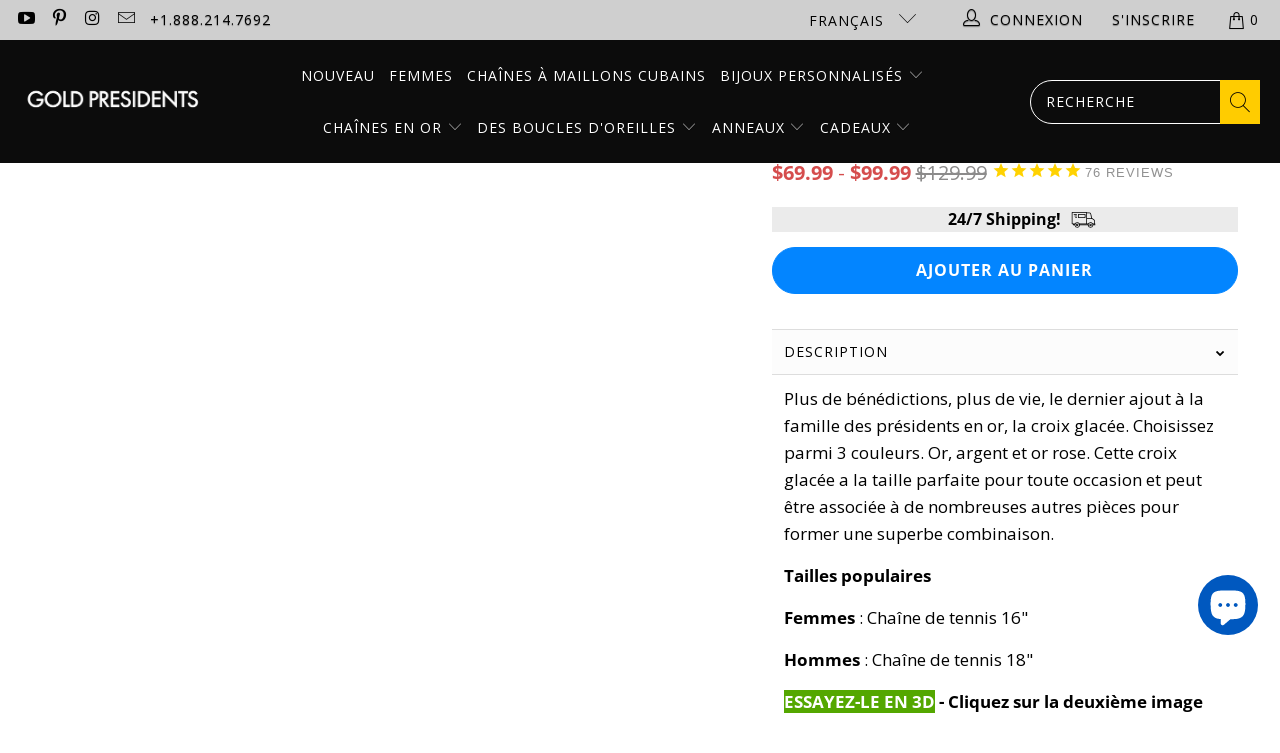

--- FILE ---
content_type: text/html; charset=utf-8
request_url: https://goldpresidents.com/fr/collections/gold-hip-hop-chains-and-pendant-jewelry-gold-presidents/products/iced-gold-diamond-cross
body_size: 117704
content:


 <!DOCTYPE html>
<html class="no-js no-touch" lang="fr"> <head>
	<script id="pandectes-rules">   /* PANDECTES-GDPR: DO NOT MODIFY AUTO GENERATED CODE OF THIS SCRIPT */      window.PandectesSettings = {"store":{"id":22157719,"plan":"plus","theme":"Gold Presidents VD","primaryLocale":"en","adminMode":false,"headless":false,"storefrontRootDomain":"","checkoutRootDomain":"","storefrontAccessToken":""},"tsPublished":1741932110,"declaration":{"showPurpose":false,"showProvider":false,"declIntroText":"We use cookies to optimize website functionality, analyze the performance, and provide personalized experience to you. Some cookies are essential to make the website operate and function correctly. Those cookies cannot be disabled. In this window you can manage your preference of cookies.","showDateGenerated":true},"language":{"unpublished":[],"languageMode":"Single","fallbackLanguage":"en","languageDetection":"browser","languagesSupported":[]},"texts":{"managed":{"headerText":{"en":"We respect your privacy"},"consentText":{"en":"This website uses cookies to ensure you get the best experience."},"linkText":{"en":"Learn more"},"imprintText":{"en":"Imprint"},"allowButtonText":{"en":"Accept"},"denyButtonText":{"en":"Decline"},"dismissButtonText":{"en":"Ok"},"leaveSiteButtonText":{"en":"Leave this site"},"preferencesButtonText":{"en":"Preferences"},"cookiePolicyText":{"en":"Cookie policy"},"preferencesPopupTitleText":{"en":"Manage consent preferences"},"preferencesPopupIntroText":{"en":"We use cookies to optimize website functionality, analyze the performance, and provide personalized experience to you. Some cookies are essential to make the website operate and function correctly. Those cookies cannot be disabled. In this window you can manage your preference of cookies."},"preferencesPopupSaveButtonText":{"en":"Save preferences"},"preferencesPopupCloseButtonText":{"en":"Close"},"preferencesPopupAcceptAllButtonText":{"en":"Accept all"},"preferencesPopupRejectAllButtonText":{"en":"Reject all"},"cookiesDetailsText":{"en":"Cookies details"},"preferencesPopupAlwaysAllowedText":{"en":"Always allowed"},"accessSectionParagraphText":{"en":"You have the right to request access to your data at any time."},"accessSectionTitleText":{"en":"Data portability"},"accessSectionAccountInfoActionText":{"en":"Personal data"},"accessSectionDownloadReportActionText":{"en":"Request export"},"accessSectionGDPRRequestsActionText":{"en":"Data subject requests"},"accessSectionOrdersRecordsActionText":{"en":"Orders"},"rectificationSectionParagraphText":{"en":"You have the right to request your data to be updated whenever you think it is appropriate."},"rectificationSectionTitleText":{"en":"Data Rectification"},"rectificationCommentPlaceholder":{"en":"Describe what you want to be updated"},"rectificationCommentValidationError":{"en":"Comment is required"},"rectificationSectionEditAccountActionText":{"en":"Request an update"},"erasureSectionTitleText":{"en":"Right to be forgotten"},"erasureSectionParagraphText":{"en":"You have the right to ask all your data to be erased. After that, you will no longer be able to access your account."},"erasureSectionRequestDeletionActionText":{"en":"Request personal data deletion"},"consentDate":{"en":"Consent date"},"consentId":{"en":"Consent ID"},"consentSectionChangeConsentActionText":{"en":"Change consent preference"},"consentSectionConsentedText":{"en":"You consented to the cookies policy of this website on"},"consentSectionNoConsentText":{"en":"You have not consented to the cookies policy of this website."},"consentSectionTitleText":{"en":"Your cookie consent"},"consentStatus":{"en":"Consent preference"},"confirmationFailureMessage":{"en":"Your request was not verified. Please try again and if problem persists, contact store owner for assistance"},"confirmationFailureTitle":{"en":"A problem occurred"},"confirmationSuccessMessage":{"en":"We will soon get back to you as to your request."},"confirmationSuccessTitle":{"en":"Your request is verified"},"guestsSupportEmailFailureMessage":{"en":"Your request was not submitted. Please try again and if problem persists, contact store owner for assistance."},"guestsSupportEmailFailureTitle":{"en":"A problem occurred"},"guestsSupportEmailPlaceholder":{"en":"E-mail address"},"guestsSupportEmailSuccessMessage":{"en":"If you are registered as a customer of this store, you will soon receive an email with instructions on how to proceed."},"guestsSupportEmailSuccessTitle":{"en":"Thank you for your request"},"guestsSupportEmailValidationError":{"en":"Email is not valid"},"guestsSupportInfoText":{"en":"Please login with your customer account to further proceed."},"submitButton":{"en":"Submit"},"submittingButton":{"en":"Submitting..."},"cancelButton":{"en":"Cancel"},"declIntroText":{"en":"We use cookies to optimize website functionality, analyze the performance, and provide personalized experience to you. Some cookies are essential to make the website operate and function correctly. Those cookies cannot be disabled. In this window you can manage your preference of cookies."},"declName":{"en":"Name"},"declPurpose":{"en":"Purpose"},"declType":{"en":"Type"},"declRetention":{"en":"Retention"},"declProvider":{"en":"Provider"},"declFirstParty":{"en":"First-party"},"declThirdParty":{"en":"Third-party"},"declSeconds":{"en":"seconds"},"declMinutes":{"en":"minutes"},"declHours":{"en":"hours"},"declDays":{"en":"days"},"declMonths":{"en":"months"},"declYears":{"en":"years"},"declSession":{"en":"Session"},"declDomain":{"en":"Domain"},"declPath":{"en":"Path"}},"categories":{"strictlyNecessaryCookiesTitleText":{"en":"Strictly necessary cookies"},"strictlyNecessaryCookiesDescriptionText":{"en":"These cookies are essential in order to enable you to move around the website and use its features, such as accessing secure areas of the website. The website cannot function properly without these cookies."},"functionalityCookiesTitleText":{"en":"Functional cookies"},"functionalityCookiesDescriptionText":{"en":"These cookies enable the site to provide enhanced functionality and personalisation. They may be set by us or by third party providers whose services we have added to our pages. If you do not allow these cookies then some or all of these services may not function properly."},"performanceCookiesTitleText":{"en":"Performance cookies"},"performanceCookiesDescriptionText":{"en":"These cookies enable us to monitor and improve the performance of our website. For example, they allow us to count visits, identify traffic sources and see which parts of the site are most popular."},"targetingCookiesTitleText":{"en":"Targeting cookies"},"targetingCookiesDescriptionText":{"en":"These cookies may be set through our site by our advertising partners. They may be used by those companies to build a profile of your interests and show you relevant adverts on other sites.    They do not store directly personal information, but are based on uniquely identifying your browser and internet device. If you do not allow these cookies, you will experience less targeted advertising."},"unclassifiedCookiesTitleText":{"en":"Unclassified cookies"},"unclassifiedCookiesDescriptionText":{"en":"Unclassified cookies are cookies that we are in the process of classifying, together with the providers of individual cookies."}},"auto":{}},"library":{"previewMode":false,"fadeInTimeout":0,"defaultBlocked":7,"showLink":true,"showImprintLink":false,"showGoogleLink":false,"enabled":true,"cookie":{"expiryDays":365,"secure":true,"domain":""},"dismissOnScroll":false,"dismissOnWindowClick":false,"dismissOnTimeout":false,"palette":{"popup":{"background":"#FFFFFF","backgroundForCalculations":{"a":1,"b":255,"g":255,"r":255},"text":"#000000"},"button":{"background":"transparent","backgroundForCalculations":{"a":1,"b":255,"g":255,"r":255},"text":"#000000","textForCalculation":{"a":1,"b":0,"g":0,"r":0},"border":"#000000"}},"content":{"href":"https://gold-presidents.myshopify.com/policies/privacy-policy","imprintHref":"/","close":"&#10005;","target":"","logo":"<img class=\"cc-banner-logo\" style=\"max-height: 40px;\" src=\"https://cdn.shopify.com/s/files/1/2215/7719/t/190/assets/pandectes-logo.png?v=1741362421\" alt=\"logo\" />"},"window":"<div role=\"dialog\" aria-live=\"polite\" aria-label=\"cookieconsent\" aria-describedby=\"cookieconsent:desc\" id=\"pandectes-banner\" class=\"cc-window-wrapper cc-popup-wrapper\"><div class=\"pd-cookie-banner-window cc-window {{classes}}\"><!--googleoff: all-->{{children}}<!--googleon: all--></div></div>","compliance":{"custom":"<div class=\"cc-compliance cc-highlight\">{{preferences}}{{allow}}</div>"},"type":"custom","layouts":{"basic":"{{logo}}{{messagelink}}{{compliance}}"},"position":"popup","theme":"wired","revokable":true,"animateRevokable":false,"revokableReset":false,"revokableLogoUrl":"https://cdn.shopify.com/s/files/1/2215/7719/t/190/assets/pandectes-reopen-logo.png?v=1741362421","revokablePlacement":"bottom-left","revokableMarginHorizontal":15,"revokableMarginVertical":15,"static":false,"autoAttach":true,"hasTransition":true,"blacklistPage":[""],"elements":{"close":"<button aria-label=\"dismiss cookie message\" type=\"button\" tabindex=\"0\" class=\"cc-close\">{{close}}</button>","dismiss":"<button aria-label=\"dismiss cookie message\" type=\"button\" tabindex=\"0\" class=\"cc-btn cc-btn-decision cc-dismiss\">{{dismiss}}</button>","allow":"<button aria-label=\"allow cookies\" type=\"button\" tabindex=\"0\" class=\"cc-btn cc-btn-decision cc-allow\">{{allow}}</button>","deny":"<button aria-label=\"deny cookies\" type=\"button\" tabindex=\"0\" class=\"cc-btn cc-btn-decision cc-deny\">{{deny}}</button>","preferences":"<button aria-label=\"settings cookies\" tabindex=\"0\" type=\"button\" class=\"cc-btn cc-settings\" onclick=\"Pandectes.fn.openPreferences()\">{{preferences}}</button>"}},"geolocation":{"brOnly":false,"caOnly":true,"chOnly":false,"euOnly":true,"jpOnly":false,"thOnly":false,"zaOnly":false,"canadaOnly":false,"globalVisibility":false},"dsr":{"guestsSupport":false,"accessSectionDownloadReportAuto":false},"banner":{"resetTs":1717818448,"extraCss":"        .cc-banner-logo {max-width: 24em!important;}    @media(min-width: 768px) {.cc-window.cc-floating{max-width: 24em!important;width: 24em!important;}}    .cc-message, .pd-cookie-banner-window .cc-header, .cc-logo {text-align: left}    .cc-window-wrapper{z-index: 2147483647;-webkit-transition: opacity 1s ease;  transition: opacity 1s ease;}    .cc-window{z-index: 2147483647;font-family: inherit;}    .pd-cookie-banner-window .cc-header{font-family: inherit;}    .pd-cp-ui{font-family: inherit; background-color: #FFFFFF;color:#000000;}    button.pd-cp-btn, a.pd-cp-btn{}    input + .pd-cp-preferences-slider{background-color: rgba(0, 0, 0, 0.3)}    .pd-cp-scrolling-section::-webkit-scrollbar{background-color: rgba(0, 0, 0, 0.3)}    input:checked + .pd-cp-preferences-slider{background-color: rgba(0, 0, 0, 1)}    .pd-cp-scrolling-section::-webkit-scrollbar-thumb {background-color: rgba(0, 0, 0, 1)}    .pd-cp-ui-close{color:#000000;}    .pd-cp-preferences-slider:before{background-color: #FFFFFF}    .pd-cp-title:before {border-color: #000000!important}    .pd-cp-preferences-slider{background-color:#000000}    .pd-cp-toggle{color:#000000!important}    @media(max-width:699px) {.pd-cp-ui-close-top svg {fill: #000000}}    .pd-cp-toggle:hover,.pd-cp-toggle:visited,.pd-cp-toggle:active{color:#000000!important}    .pd-cookie-banner-window {box-shadow: 0 0 18px rgb(0 0 0 / 20%);}  ","customJavascript":{},"showPoweredBy":false,"logoHeight":40,"revokableTrigger":false,"hybridStrict":false,"cookiesBlockedByDefault":"7","isActive":false,"implicitSavePreferences":true,"cookieIcon":false,"blockBots":false,"showCookiesDetails":true,"hasTransition":true,"blockingPage":false,"showOnlyLandingPage":false,"leaveSiteUrl":"https://www.google.com","linkRespectStoreLang":false},"cookies":{"0":[{"name":"secure_customer_sig","type":"http","domain":"goldpresidents.com","path":"/","provider":"Shopify","firstParty":true,"retention":"1 year(s)","expires":1,"unit":"declYears","purpose":{"en":"Used in connection with customer login."}},{"name":"keep_alive","type":"http","domain":"goldpresidents.com","path":"/","provider":"Shopify","firstParty":true,"retention":"30 minute(s)","expires":30,"unit":"declMinutes","purpose":{"en":"Used in connection with buyer localization."}},{"name":"localization","type":"http","domain":"goldpresidents.com","path":"/","provider":"Shopify","firstParty":true,"retention":"1 year(s)","expires":1,"unit":"declYears","purpose":{"en":"Shopify store localization"}},{"name":"cart_currency","type":"http","domain":"goldpresidents.com","path":"/","provider":"Shopify","firstParty":true,"retention":"2 ","expires":2,"unit":"declSession","purpose":{"en":"The cookie is necessary for the secure checkout and payment function on the website. This function is provided by shopify.com."}},{"name":"_tracking_consent","type":"http","domain":".goldpresidents.com","path":"/","provider":"Shopify","firstParty":true,"retention":"1 year(s)","expires":1,"unit":"declYears","purpose":{"en":"Tracking preferences."}},{"name":"_cmp_a","type":"http","domain":".goldpresidents.com","path":"/","provider":"Shopify","firstParty":true,"retention":"1 day(s)","expires":1,"unit":"declDays","purpose":{"en":"Used for managing customer privacy settings."}},{"name":"wpm-test-cookie","type":"http","domain":"com","path":"/","provider":"Shopify","firstParty":false,"retention":"Session","expires":1,"unit":"declSeconds","purpose":{"en":"Used to ensure our systems are working correctly."}},{"name":"wpm-test-cookie","type":"http","domain":"goldpresidents.com","path":"/","provider":"Shopify","firstParty":true,"retention":"Session","expires":1,"unit":"declSeconds","purpose":{"en":"Used to ensure our systems are working correctly."}},{"name":"shopify_pay_redirect","type":"http","domain":"goldpresidents.com","path":"/","provider":"Shopify","firstParty":true,"retention":"1 hour(s)","expires":1,"unit":"declHours","purpose":{"en":"The cookie is necessary for the secure checkout and payment function on the website. This function is provided by shopify.com."}}],"1":[],"2":[{"name":"_gid","type":"http","domain":".goldpresidents.com","path":"/","provider":"Google","firstParty":true,"retention":"1 day(s)","expires":1,"unit":"declDays","purpose":{"en":"Cookie is placed by Google Analytics to count and track pageviews."}},{"name":"_ga","type":"http","domain":".goldpresidents.com","path":"/","provider":"Google","firstParty":true,"retention":"1 year(s)","expires":1,"unit":"declYears","purpose":{"en":"Cookie is set by Google Analytics with unknown functionality"}},{"name":"_gat_UA-105221228-2","type":"http","domain":".goldpresidents.com","path":"/","provider":"Google","firstParty":true,"retention":"1 minute(s)","expires":1,"unit":"declMinutes","purpose":{"en":""}},{"name":"_gat_UA-105221228-1","type":"http","domain":".goldpresidents.com","path":"/","provider":"Google","firstParty":true,"retention":"1 minute(s)","expires":1,"unit":"declMinutes","purpose":{"en":""}},{"name":"_ga_1111111","type":"http","domain":".goldpresidents.com","path":"/","provider":"Google","firstParty":true,"retention":"1 year(s)","expires":1,"unit":"declYears","purpose":{"en":""}},{"name":"_ga_VP1P8DQ3DX","type":"http","domain":".goldpresidents.com","path":"/","provider":"Google","firstParty":true,"retention":"1 year(s)","expires":1,"unit":"declYears","purpose":{"en":""}},{"name":"_ga_TMN2FTQXWQ","type":"http","domain":".goldpresidents.com","path":"/","provider":"Google","firstParty":true,"retention":"1 year(s)","expires":1,"unit":"declYears","purpose":{"en":""}}],"4":[{"name":"_gcl_au","type":"http","domain":".goldpresidents.com","path":"/","provider":"Google","firstParty":true,"retention":"3 month(s)","expires":3,"unit":"declMonths","purpose":{"en":"Cookie is placed by Google Tag Manager to track conversions."}},{"name":"_uetsid","type":"http","domain":".goldpresidents.com","path":"/","provider":"Bing","firstParty":true,"retention":"1 day(s)","expires":1,"unit":"declDays","purpose":{"en":"This cookie is used by Bing to determine what ads should be shown that may be relevant to the end user perusing the site."}},{"name":"_uetvid","type":"http","domain":".goldpresidents.com","path":"/","provider":"Bing","firstParty":true,"retention":"1 year(s)","expires":1,"unit":"declYears","purpose":{"en":"Used to track visitors on multiple websites, in order to present relevant advertisement based on the visitor's preferences."}},{"name":"MUID","type":"http","domain":".bing.com","path":"/","provider":"Microsoft","firstParty":false,"retention":"1 year(s)","expires":1,"unit":"declYears","purpose":{"en":"Cookie is placed by Microsoft to track visits across websites."}},{"name":"test_cookie","type":"http","domain":".doubleclick.net","path":"/","provider":"Google","firstParty":false,"retention":"15 minute(s)","expires":15,"unit":"declMinutes","purpose":{"en":"To measure the visitors’ actions after they click through from an advert. Expires after each visit."}},{"name":"IDE","type":"http","domain":".doubleclick.net","path":"/","provider":"Google","firstParty":false,"retention":"1 year(s)","expires":1,"unit":"declYears","purpose":{"en":"To measure the visitors’ actions after they click through from an advert. Expires after 1 year."}}],"8":[{"name":"p","type":"http","domain":"goldpresidents.com","path":"/","provider":"Unknown","firstParty":true,"retention":"Session","expires":-55,"unit":"declYears","purpose":{"en":""}},{"name":"ABCDEFGHIJKLMNOPQRSTUVWXYZabcdefghijklmnopqrstuvwxyz0123456789+/","type":"http","domain":"goldpresidents.com","path":"/","provider":"Unknown","firstParty":true,"retention":"Session","expires":1,"unit":"declSeconds","purpose":{"en":""}},{"name":"_shopify_essential","type":"http","domain":"goldpresidents.com","path":"/","provider":"Unknown","firstParty":true,"retention":"1 year(s)","expires":1,"unit":"declYears","purpose":{"en":""}},{"name":"bounceClientVisit4644v","type":"http","domain":".goldpresidents.com","path":"/","provider":"Unknown","firstParty":true,"retention":"30 minute(s)","expires":30,"unit":"declMinutes","purpose":{"en":""}},{"name":"__wknd_4644e","type":"http","domain":".goldpresidents.com","path":"/","provider":"Unknown","firstParty":true,"retention":"1 year(s)","expires":1,"unit":"declYears","purpose":{"en":""}},{"name":"MSPTC","type":"http","domain":".bing.com","path":"/","provider":"Unknown","firstParty":false,"retention":"1 year(s)","expires":1,"unit":"declYears","purpose":{"en":""}}]},"blocker":{"isActive":false,"googleConsentMode":{"id":"GTM-TXXZLRK","analyticsId":"","adwordsId":"","isActive":true,"adStorageCategory":4,"analyticsStorageCategory":2,"personalizationStorageCategory":1,"functionalityStorageCategory":1,"customEvent":false,"securityStorageCategory":0,"redactData":false,"urlPassthrough":false,"dataLayerProperty":"dataLayer","waitForUpdate":0,"useNativeChannel":false},"facebookPixel":{"id":"1470743433232356","isActive":true,"ldu":false},"microsoft":{},"rakuten":{"isActive":false,"cmp":false,"ccpa":false},"klaviyoIsActive":false,"gpcIsActive":false,"defaultBlocked":7,"patterns":{"whiteList":[],"blackList":{"1":[],"2":[],"4":[],"8":[]},"iframesWhiteList":[],"iframesBlackList":{"1":[],"2":[],"4":[],"8":[]},"beaconsWhiteList":[],"beaconsBlackList":{"1":[],"2":[],"4":[],"8":[]}}}}      !function(){"use strict";window.PandectesRules=window.PandectesRules||{},window.PandectesRules.manualBlacklist={1:[],2:[],4:[]},window.PandectesRules.blacklistedIFrames={1:[],2:[],4:[]},window.PandectesRules.blacklistedCss={1:[],2:[],4:[]},window.PandectesRules.blacklistedBeacons={1:[],2:[],4:[]};var e="javascript/blocked";function t(e){return new RegExp(e.replace(/[/\\.+?$()]/g,"\\$&").replace("*","(.*)"))}var n=function(e){var t=arguments.length>1&&void 0!==arguments[1]?arguments[1]:"log";new URLSearchParams(window.location.search).get("log")&&console[t]("PandectesRules: ".concat(e))};function a(e){var t=document.createElement("script");t.async=!0,t.src=e,document.head.appendChild(t)}function r(e,t){var n=Object.keys(e);if(Object.getOwnPropertySymbols){var a=Object.getOwnPropertySymbols(e);t&&(a=a.filter((function(t){return Object.getOwnPropertyDescriptor(e,t).enumerable}))),n.push.apply(n,a)}return n}function o(e){for(var t=1;t<arguments.length;t++){var n=null!=arguments[t]?arguments[t]:{};t%2?r(Object(n),!0).forEach((function(t){s(e,t,n[t])})):Object.getOwnPropertyDescriptors?Object.defineProperties(e,Object.getOwnPropertyDescriptors(n)):r(Object(n)).forEach((function(t){Object.defineProperty(e,t,Object.getOwnPropertyDescriptor(n,t))}))}return e}function i(e){var t=function(e,t){if("object"!=typeof e||!e)return e;var n=e[Symbol.toPrimitive];if(void 0!==n){var a=n.call(e,t||"default");if("object"!=typeof a)return a;throw new TypeError("@@toPrimitive must return a primitive value.")}return("string"===t?String:Number)(e)}(e,"string");return"symbol"==typeof t?t:t+""}function s(e,t,n){return(t=i(t))in e?Object.defineProperty(e,t,{value:n,enumerable:!0,configurable:!0,writable:!0}):e[t]=n,e}function c(e,t){return function(e){if(Array.isArray(e))return e}(e)||function(e,t){var n=null==e?null:"undefined"!=typeof Symbol&&e[Symbol.iterator]||e["@@iterator"];if(null!=n){var a,r,o,i,s=[],c=!0,l=!1;try{if(o=(n=n.call(e)).next,0===t){if(Object(n)!==n)return;c=!1}else for(;!(c=(a=o.call(n)).done)&&(s.push(a.value),s.length!==t);c=!0);}catch(e){l=!0,r=e}finally{try{if(!c&&null!=n.return&&(i=n.return(),Object(i)!==i))return}finally{if(l)throw r}}return s}}(e,t)||d(e,t)||function(){throw new TypeError("Invalid attempt to destructure non-iterable instance.\nIn order to be iterable, non-array objects must have a [Symbol.iterator]() method.")}()}function l(e){return function(e){if(Array.isArray(e))return u(e)}(e)||function(e){if("undefined"!=typeof Symbol&&null!=e[Symbol.iterator]||null!=e["@@iterator"])return Array.from(e)}(e)||d(e)||function(){throw new TypeError("Invalid attempt to spread non-iterable instance.\nIn order to be iterable, non-array objects must have a [Symbol.iterator]() method.")}()}function d(e,t){if(e){if("string"==typeof e)return u(e,t);var n=Object.prototype.toString.call(e).slice(8,-1);return"Object"===n&&e.constructor&&(n=e.constructor.name),"Map"===n||"Set"===n?Array.from(e):"Arguments"===n||/^(?:Ui|I)nt(?:8|16|32)(?:Clamped)?Array$/.test(n)?u(e,t):void 0}}function u(e,t){(null==t||t>e.length)&&(t=e.length);for(var n=0,a=new Array(t);n<t;n++)a[n]=e[n];return a}var f=window.PandectesRulesSettings||window.PandectesSettings,g=!(void 0===window.dataLayer||!Array.isArray(window.dataLayer)||!window.dataLayer.some((function(e){return"pandectes_full_scan"===e.event}))),p=function(){var e,t=arguments.length>0&&void 0!==arguments[0]?arguments[0]:"_pandectes_gdpr",n=("; "+document.cookie).split("; "+t+"=");if(n.length<2)e={};else{var a=n.pop().split(";");e=window.atob(a.shift())}var r=function(e){try{return JSON.parse(e)}catch(e){return!1}}(e);return!1!==r?r:e}(),y=f.banner.isActive,h=f.blocker,w=h.defaultBlocked,v=h.patterns,m=p&&null!==p.preferences&&void 0!==p.preferences?p.preferences:null,b=g?0:y?null===m?w:m:0,_={1:!(1&b),2:!(2&b),4:!(4&b)},k=v.blackList,S=v.whiteList,L=v.iframesBlackList,C=v.iframesWhiteList,A=v.beaconsBlackList,P=v.beaconsWhiteList,O={blackList:[],whiteList:[],iframesBlackList:{1:[],2:[],4:[],8:[]},iframesWhiteList:[],beaconsBlackList:{1:[],2:[],4:[],8:[]},beaconsWhiteList:[]};[1,2,4].map((function(e){var n;_[e]||((n=O.blackList).push.apply(n,l(k[e].length?k[e].map(t):[])),O.iframesBlackList[e]=L[e].length?L[e].map(t):[],O.beaconsBlackList[e]=A[e].length?A[e].map(t):[])})),O.whiteList=S.length?S.map(t):[],O.iframesWhiteList=C.length?C.map(t):[],O.beaconsWhiteList=P.length?P.map(t):[];var E={scripts:[],iframes:{1:[],2:[],4:[]},beacons:{1:[],2:[],4:[]},css:{1:[],2:[],4:[]}},I=function(t,n){return t&&(!n||n!==e)&&(!O.blackList||O.blackList.some((function(e){return e.test(t)})))&&(!O.whiteList||O.whiteList.every((function(e){return!e.test(t)})))},j=function(e,t){var n=O.iframesBlackList[t],a=O.iframesWhiteList;return e&&(!n||n.some((function(t){return t.test(e)})))&&(!a||a.every((function(t){return!t.test(e)})))},B=function(e,t){var n=O.beaconsBlackList[t],a=O.beaconsWhiteList;return e&&(!n||n.some((function(t){return t.test(e)})))&&(!a||a.every((function(t){return!t.test(e)})))},T=new MutationObserver((function(e){for(var t=0;t<e.length;t++)for(var n=e[t].addedNodes,a=0;a<n.length;a++){var r=n[a],o=r.dataset&&r.dataset.cookiecategory;if(1===r.nodeType&&"LINK"===r.tagName){var i=r.dataset&&r.dataset.href;if(i&&o)switch(o){case"functionality":case"C0001":E.css[1].push(i);break;case"performance":case"C0002":E.css[2].push(i);break;case"targeting":case"C0003":E.css[4].push(i)}}}})),R=new MutationObserver((function(t){for(var a=0;a<t.length;a++)for(var r=t[a].addedNodes,o=function(){var t=r[i],a=t.src||t.dataset&&t.dataset.src,o=t.dataset&&t.dataset.cookiecategory;if(1===t.nodeType&&"IFRAME"===t.tagName){if(a){var s=!1;j(a,1)||"functionality"===o||"C0001"===o?(s=!0,E.iframes[1].push(a)):j(a,2)||"performance"===o||"C0002"===o?(s=!0,E.iframes[2].push(a)):(j(a,4)||"targeting"===o||"C0003"===o)&&(s=!0,E.iframes[4].push(a)),s&&(t.removeAttribute("src"),t.setAttribute("data-src",a))}}else if(1===t.nodeType&&"IMG"===t.tagName){if(a){var c=!1;B(a,1)?(c=!0,E.beacons[1].push(a)):B(a,2)?(c=!0,E.beacons[2].push(a)):B(a,4)&&(c=!0,E.beacons[4].push(a)),c&&(t.removeAttribute("src"),t.setAttribute("data-src",a))}}else if(1===t.nodeType&&"SCRIPT"===t.tagName){var l=t.type,d=!1;if(I(a,l)?(n("rule blocked: ".concat(a)),d=!0):a&&o?n("manually blocked @ ".concat(o,": ").concat(a)):o&&n("manually blocked @ ".concat(o,": inline code")),d){E.scripts.push([t,l]),t.type=e;t.addEventListener("beforescriptexecute",(function n(a){t.getAttribute("type")===e&&a.preventDefault(),t.removeEventListener("beforescriptexecute",n)})),t.parentElement&&t.parentElement.removeChild(t)}}},i=0;i<r.length;i++)o()})),D=document.createElement,z={src:Object.getOwnPropertyDescriptor(HTMLScriptElement.prototype,"src"),type:Object.getOwnPropertyDescriptor(HTMLScriptElement.prototype,"type")};window.PandectesRules.unblockCss=function(e){var t=E.css[e]||[];t.length&&n("Unblocking CSS for ".concat(e)),t.forEach((function(e){var t=document.querySelector('link[data-href^="'.concat(e,'"]'));t.removeAttribute("data-href"),t.href=e})),E.css[e]=[]},window.PandectesRules.unblockIFrames=function(e){var t=E.iframes[e]||[];t.length&&n("Unblocking IFrames for ".concat(e)),O.iframesBlackList[e]=[],t.forEach((function(e){var t=document.querySelector('iframe[data-src^="'.concat(e,'"]'));t.removeAttribute("data-src"),t.src=e})),E.iframes[e]=[]},window.PandectesRules.unblockBeacons=function(e){var t=E.beacons[e]||[];t.length&&n("Unblocking Beacons for ".concat(e)),O.beaconsBlackList[e]=[],t.forEach((function(e){var t=document.querySelector('img[data-src^="'.concat(e,'"]'));t.removeAttribute("data-src"),t.src=e})),E.beacons[e]=[]},window.PandectesRules.unblockInlineScripts=function(e){var t=1===e?"functionality":2===e?"performance":"targeting",a=document.querySelectorAll('script[type="javascript/blocked"][data-cookiecategory="'.concat(t,'"]'));n("unblockInlineScripts: ".concat(a.length," in ").concat(t)),a.forEach((function(e){var t=document.createElement("script");t.type="text/javascript",e.hasAttribute("src")?t.src=e.getAttribute("src"):t.textContent=e.textContent,document.head.appendChild(t),e.parentNode.removeChild(e)}))},window.PandectesRules.unblockInlineCss=function(e){var t=1===e?"functionality":2===e?"performance":"targeting",a=document.querySelectorAll('link[data-cookiecategory="'.concat(t,'"]'));n("unblockInlineCss: ".concat(a.length," in ").concat(t)),a.forEach((function(e){e.href=e.getAttribute("data-href")}))},window.PandectesRules.unblock=function(e){e.length<1?(O.blackList=[],O.whiteList=[],O.iframesBlackList=[],O.iframesWhiteList=[]):(O.blackList&&(O.blackList=O.blackList.filter((function(t){return e.every((function(e){return"string"==typeof e?!t.test(e):e instanceof RegExp?t.toString()!==e.toString():void 0}))}))),O.whiteList&&(O.whiteList=[].concat(l(O.whiteList),l(e.map((function(e){if("string"==typeof e){var n=".*"+t(e)+".*";if(O.whiteList.every((function(e){return e.toString()!==n.toString()})))return new RegExp(n)}else if(e instanceof RegExp&&O.whiteList.every((function(t){return t.toString()!==e.toString()})))return e;return null})).filter(Boolean)))));var a=0;l(E.scripts).forEach((function(e,t){var n=c(e,2),r=n[0],o=n[1];if(function(e){var t=e.getAttribute("src");return O.blackList&&O.blackList.every((function(e){return!e.test(t)}))||O.whiteList&&O.whiteList.some((function(e){return e.test(t)}))}(r)){for(var i=document.createElement("script"),s=0;s<r.attributes.length;s++){var l=r.attributes[s];"src"!==l.name&&"type"!==l.name&&i.setAttribute(l.name,r.attributes[s].value)}i.setAttribute("src",r.src),i.setAttribute("type",o||"application/javascript"),document.head.appendChild(i),E.scripts.splice(t-a,1),a++}})),0==O.blackList.length&&0===O.iframesBlackList[1].length&&0===O.iframesBlackList[2].length&&0===O.iframesBlackList[4].length&&0===O.beaconsBlackList[1].length&&0===O.beaconsBlackList[2].length&&0===O.beaconsBlackList[4].length&&(n("Disconnecting observers"),R.disconnect(),T.disconnect())};var x=f.store,M=x.adminMode,N=x.headless,U=x.storefrontRootDomain,q=x.checkoutRootDomain,F=x.storefrontAccessToken,W=f.banner.isActive,H=f.blocker.defaultBlocked;W&&function(e){if(window.Shopify&&window.Shopify.customerPrivacy)e();else{var t=null;window.Shopify&&window.Shopify.loadFeatures&&window.Shopify.trackingConsent?e():t=setInterval((function(){window.Shopify&&window.Shopify.loadFeatures&&(clearInterval(t),window.Shopify.loadFeatures([{name:"consent-tracking-api",version:"0.1"}],(function(t){t?n("Shopify.customerPrivacy API - failed to load"):(n("shouldShowBanner() -> ".concat(window.Shopify.trackingConsent.shouldShowBanner()," | saleOfDataRegion() -> ").concat(window.Shopify.trackingConsent.saleOfDataRegion())),e())})))}),10)}}((function(){!function(){var e=window.Shopify.trackingConsent;if(!1!==e.shouldShowBanner()||null!==m||7!==H)try{var t=M&&!(window.Shopify&&window.Shopify.AdminBarInjector),a={preferences:!(1&b)||g||t,analytics:!(2&b)||g||t,marketing:!(4&b)||g||t};N&&(a.headlessStorefront=!0,a.storefrontRootDomain=null!=U&&U.length?U:window.location.hostname,a.checkoutRootDomain=null!=q&&q.length?q:"checkout.".concat(window.location.hostname),a.storefrontAccessToken=null!=F&&F.length?F:""),e.firstPartyMarketingAllowed()===a.marketing&&e.analyticsProcessingAllowed()===a.analytics&&e.preferencesProcessingAllowed()===a.preferences||e.setTrackingConsent(a,(function(e){e&&e.error?n("Shopify.customerPrivacy API - failed to setTrackingConsent"):n("setTrackingConsent(".concat(JSON.stringify(a),")"))}))}catch(e){n("Shopify.customerPrivacy API - exception")}}(),function(){if(N){var e=window.Shopify.trackingConsent,t=e.currentVisitorConsent();if(navigator.globalPrivacyControl&&""===t.sale_of_data){var a={sale_of_data:!1,headlessStorefront:!0};a.storefrontRootDomain=null!=U&&U.length?U:window.location.hostname,a.checkoutRootDomain=null!=q&&q.length?q:"checkout.".concat(window.location.hostname),a.storefrontAccessToken=null!=F&&F.length?F:"",e.setTrackingConsent(a,(function(e){e&&e.error?n("Shopify.customerPrivacy API - failed to setTrackingConsent({".concat(JSON.stringify(a),")")):n("setTrackingConsent(".concat(JSON.stringify(a),")"))}))}}}()}));var G=["AT","BE","BG","HR","CY","CZ","DK","EE","FI","FR","DE","GR","HU","IE","IT","LV","LT","LU","MT","NL","PL","PT","RO","SK","SI","ES","SE","GB","LI","NO","IS"],J="[Pandectes :: Google Consent Mode debug]:";function V(){var e=arguments.length<=0?void 0:arguments[0],t=arguments.length<=1?void 0:arguments[1],n=arguments.length<=2?void 0:arguments[2];if("consent"!==e)return"config"===e?"config":void 0;var a=n.ad_storage,r=n.ad_user_data,o=n.ad_personalization,i=n.functionality_storage,s=n.analytics_storage,c=n.personalization_storage,l={Command:e,Mode:t,ad_storage:a,ad_user_data:r,ad_personalization:o,functionality_storage:i,analytics_storage:s,personalization_storage:c,security_storage:n.security_storage};return console.table(l),"default"===t&&("denied"===a&&"denied"===r&&"denied"===o&&"denied"===i&&"denied"===s&&"denied"===c||console.warn("".concat(J,' all types in a "default" command should be set to "denied" except for security_storage that should be set to "granted"'))),t}var K=!1,Z=!1;function $(e){e&&("default"===e?(K=!0,Z&&console.warn("".concat(J,' "default" command was sent but there was already an "update" command before it.'))):"update"===e?(Z=!0,K||console.warn("".concat(J,' "update" command was sent but there was no "default" command before it.'))):"config"===e&&(K||console.warn("".concat(J,' a tag read consent state before a "default" command was sent.'))))}var Y=f.banner,Q=Y.isActive,X=Y.hybridStrict,ee=f.geolocation,te=ee.caOnly,ne=void 0!==te&&te,ae=ee.euOnly,re=void 0!==ae&&ae,oe=ee.brOnly,ie=void 0!==oe&&oe,se=ee.jpOnly,ce=void 0!==se&&se,le=ee.thOnly,de=void 0!==le&&le,ue=ee.chOnly,fe=void 0!==ue&&ue,ge=ee.zaOnly,pe=void 0!==ge&&ge,ye=ee.canadaOnly,he=void 0!==ye&&ye,we=ee.globalVisibility,ve=void 0===we||we,me=f.blocker,be=me.defaultBlocked,_e=void 0===be?7:be,ke=me.googleConsentMode,Se=ke.isActive,Le=ke.customEvent,Ce=ke.id,Ae=void 0===Ce?"":Ce,Pe=ke.analyticsId,Oe=void 0===Pe?"":Pe,Ee=ke.adwordsId,Ie=void 0===Ee?"":Ee,je=ke.redactData,Be=ke.urlPassthrough,Te=ke.adStorageCategory,Re=ke.analyticsStorageCategory,De=ke.functionalityStorageCategory,ze=ke.personalizationStorageCategory,xe=ke.securityStorageCategory,Me=ke.dataLayerProperty,Ne=void 0===Me?"dataLayer":Me,Ue=ke.waitForUpdate,qe=void 0===Ue?0:Ue,Fe=ke.useNativeChannel,We=void 0!==Fe&&Fe,He=ke.debugMode,Ge=void 0!==He&&He;function Je(){window[Ne].push(arguments)}window[Ne]=window[Ne]||[];var Ve,Ke,Ze,$e={hasInitialized:!1,useNativeChannel:!1,ads_data_redaction:!1,url_passthrough:!1,data_layer_property:"dataLayer",storage:{ad_storage:"granted",ad_user_data:"granted",ad_personalization:"granted",analytics_storage:"granted",functionality_storage:"granted",personalization_storage:"granted",security_storage:"granted"}};if(Q&&Se){Ge&&(Ve=Ne||"dataLayer",window[Ve].forEach((function(e){$(V.apply(void 0,l(e)))})),window[Ve].push=function(){for(var e=arguments.length,t=new Array(e),n=0;n<e;n++)t[n]=arguments[n];return $(V.apply(void 0,l(t[0]))),Array.prototype.push.apply(this,t)});var Ye=_e&Te?"denied":"granted",Qe=_e&Re?"denied":"granted",Xe=_e&De?"denied":"granted",et=_e&ze?"denied":"granted",tt=_e&xe?"denied":"granted";$e.hasInitialized=!0,$e.useNativeChannel=We,$e.url_passthrough=Be,$e.ads_data_redaction="denied"===Ye&&je,$e.storage.ad_storage=Ye,$e.storage.ad_user_data=Ye,$e.storage.ad_personalization=Ye,$e.storage.analytics_storage=Qe,$e.storage.functionality_storage=Xe,$e.storage.personalization_storage=et,$e.storage.security_storage=tt,$e.data_layer_property=Ne||"dataLayer",Je("set","developer_id.dMTZkMj",!0),$e.ads_data_redaction&&Je("set","ads_data_redaction",$e.ads_data_redaction),$e.url_passthrough&&Je("set","url_passthrough",$e.url_passthrough),function(){var e=b!==_e?{wait_for_update:qe||500}:qe?{wait_for_update:qe}:{};ve&&!X?Je("consent","default",o(o({},$e.storage),e)):(Je("consent","default",o(o(o({},$e.storage),e),{},{region:[].concat(l(re||X?G:[]),l(ne&&!X?["US-CA","US-VA","US-CT","US-UT","US-CO"]:[]),l(ie&&!X?["BR"]:[]),l(ce&&!X?["JP"]:[]),l(he&&!X?["CA"]:[]),l(de&&!X?["TH"]:[]),l(fe&&!X?["CH"]:[]),l(pe&&!X?["ZA"]:[]))})),Je("consent","default",{ad_storage:"granted",ad_user_data:"granted",ad_personalization:"granted",analytics_storage:"granted",functionality_storage:"granted",personalization_storage:"granted",security_storage:"granted"}));if(null!==m){var t=b&Te?"denied":"granted",n=b&Re?"denied":"granted",r=b&De?"denied":"granted",i=b&ze?"denied":"granted",s=b&xe?"denied":"granted";$e.storage.ad_storage=t,$e.storage.ad_user_data=t,$e.storage.ad_personalization=t,$e.storage.analytics_storage=n,$e.storage.functionality_storage=r,$e.storage.personalization_storage=i,$e.storage.security_storage=s,Je("consent","update",$e.storage)}(Ae.length||Oe.length||Ie.length)&&(window[$e.data_layer_property].push({"pandectes.start":(new Date).getTime(),event:"pandectes-rules.min.js"}),(Oe.length||Ie.length)&&Je("js",new Date));var c="https://www.googletagmanager.com";if(Ae.length){var d=Ae.split(",");window[$e.data_layer_property].push({"gtm.start":(new Date).getTime(),event:"gtm.js"});for(var u=0;u<d.length;u++){var f="dataLayer"!==$e.data_layer_property?"&l=".concat($e.data_layer_property):"";a("".concat(c,"/gtm.js?id=").concat(d[u].trim()).concat(f))}}if(Oe.length)for(var g=Oe.split(","),p=0;p<g.length;p++){var y=g[p].trim();y.length&&(a("".concat(c,"/gtag/js?id=").concat(y)),Je("config",y,{send_page_view:!1}))}if(Ie.length)for(var h=Ie.split(","),w=0;w<h.length;w++){var v=h[w].trim();v.length&&(a("".concat(c,"/gtag/js?id=").concat(v)),Je("config",v,{allow_enhanced_conversions:!0}))}}()}Q&&Le&&(Ze={event:"Pandectes_Consent_Update",pandectes_status:7===(Ke=b)?"deny":0===Ke?"allow":"mixed",pandectes_categories:{C0000:"allow",C0001:_[1]?"allow":"deny",C0002:_[2]?"allow":"deny",C0003:_[4]?"allow":"deny"}},window[Ne].push(Ze),null!==m&&function(e){if(window.Shopify&&window.Shopify.analytics)e();else{var t=null;window.Shopify&&window.Shopify.analytics?e():t=setInterval((function(){window.Shopify&&window.Shopify.analytics&&(clearInterval(t),e())}),10)}}((function(){window.Shopify.analytics.publish("Pandectes_Consent_Update",Ze)})));var nt=f.blocker,at=nt.klaviyoIsActive,rt=nt.googleConsentMode.adStorageCategory;at&&window.addEventListener("PandectesEvent_OnConsent",(function(e){var t=e.detail.preferences;if(null!=t){var n=t&rt?"denied":"granted";void 0!==window.klaviyo&&window.klaviyo.isIdentified()&&window.klaviyo.push(["identify",{ad_personalization:n,ad_user_data:n}])}})),f.banner.revokableTrigger&&(window.onload=function(){document.querySelectorAll('[href*="#reopenBanner"]').forEach((function(e){e.onclick=function(e){e.preventDefault(),window.Pandectes.fn.revokeConsent()}}))});var ot=f.banner.isActive,it=f.blocker,st=it.defaultBlocked,ct=void 0===st?7:st,lt=it.microsoft,dt=lt.isActive,ut=lt.uetTags,ft=lt.dataLayerProperty,gt=void 0===ft?"uetq":ft,pt={hasInitialized:!1,data_layer_property:"uetq",storage:{ad_storage:"granted"}};if(window[gt]=window[gt]||[],dt&&bt("_uetmsdns","1",365),ot&&dt){var yt=4&ct?"denied":"granted";if(pt.hasInitialized=!0,pt.storage.ad_storage=yt,window[gt].push("consent","default",pt.storage),"granted"==yt&&(bt("_uetmsdns","0",365),console.log("setting cookie")),null!==m){var ht=4&b?"denied":"granted";pt.storage.ad_storage=ht,window[gt].push("consent","update",pt.storage),"granted"===ht&&bt("_uetmsdns","0",365)}if(ut.length)for(var wt=ut.split(","),vt=0;vt<wt.length;vt++)wt[vt].trim().length&&mt(wt[vt])}function mt(e){var t=document.createElement("script");t.type="text/javascript",t.src="//bat.bing.com/bat.js",t.onload=function(){var t={ti:e};t.q=window.uetq,window.uetq=new UET(t),window.uetq.push("consent","default",{ad_storage:"denied"}),window[gt].push("pageLoad")},document.head.appendChild(t)}function bt(e,t,n){var a=new Date;a.setTime(a.getTime()+24*n*60*60*1e3);var r="expires="+a.toUTCString();document.cookie="".concat(e,"=").concat(t,"; ").concat(r,"; path=/; secure; samesite=strict")}window.PandectesRules.gcm=$e;var _t=f.banner.isActive,kt=f.blocker.isActive;n("Prefs: ".concat(b," | Banner: ").concat(_t?"on":"off"," | Blocker: ").concat(kt?"on":"off"));var St=null===m&&/\/checkouts\//.test(window.location.pathname);0!==b&&!1===g&&kt&&!St&&(n("Blocker will execute"),document.createElement=function(){for(var t=arguments.length,n=new Array(t),a=0;a<t;a++)n[a]=arguments[a];if("script"!==n[0].toLowerCase())return D.bind?D.bind(document).apply(void 0,n):D;var r=D.bind(document).apply(void 0,n);try{Object.defineProperties(r,{src:o(o({},z.src),{},{set:function(t){I(t,r.type)&&z.type.set.call(this,e),z.src.set.call(this,t)}}),type:o(o({},z.type),{},{get:function(){var t=z.type.get.call(this);return t===e||I(this.src,t)?null:t},set:function(t){var n=I(r.src,r.type)?e:t;z.type.set.call(this,n)}})}),r.setAttribute=function(t,n){if("type"===t){var a=I(r.src,r.type)?e:n;z.type.set.call(r,a)}else"src"===t?(I(n,r.type)&&z.type.set.call(r,e),z.src.set.call(r,n)):HTMLScriptElement.prototype.setAttribute.call(r,t,n)}}catch(e){console.warn("Yett: unable to prevent script execution for script src ",r.src,".\n",'A likely cause would be because you are using a third-party browser extension that monkey patches the "document.createElement" function.')}return r},R.observe(document.documentElement,{childList:!0,subtree:!0}),T.observe(document.documentElement,{childList:!0,subtree:!0}))}();
</script> <script type="lazyload2">
    (function(w,d,s,l,i){w[l]=w[l]||[];w[l].push({"gtm.start":
      new Date().getTime(),event:"gtm.js"});var f=d.getElementsByTagName(s)[0],
      j=d.createElement(s),dl=l!="dataLayer"?"&l="+l:"";j.async=true;j.src=
      "https://www.googletagmanager.com/gtm.js?id="+i+dl;f.parentNode.insertBefore(j,f);
    })(window,document,"script","dataLayer","GTM-TXXZLRK");</script> <!-- End Google Tag Manager --> <script type="lazyload2">
    window.dataLayer = window.dataLayer || [];</script> <script id="elevar-gtm-suite-config" type="application/json">{"gtm_id": "GTM-TXXZLRK", "event_config": {"cart_reconcile": true, "cart_view": true, "checkout_complete": true, "checkout_step": true, "collection_view": false, "product_add_to_cart": true, "product_add_to_cart_ajax": true, "product_remove_from_cart": true, "product_select": true, "product_view": true, "search_results_view": true, "user": true, "save_order_notes": false}, "gtm_suite_script": "https://shopify-gtm-suite.getelevar.com/shops/335aaa4ee96653b1602926052cca55cd0e9cca8a/2.33.6/gtm-suite.js"}</script>

    






<link rel="preload" as="image" href="//goldpresidents.com/cdn/shop/products/gold-presidents-diamond-cross-pendant-white-gold-18-tennis-chain-3mm-white-gold-18-tennis-chain-3mm-diamond-cross-in-white-gold-28803205857385_800x.jpg?v=1762461518">


<link rel="preconnect" href="//fonts.shopifycdn.com/" crossorigin>
<link rel="preconnect" href="//cdn.shopify.com/" crossorigin>
<link rel="preconnect" href="//v.shopify.com/" crossorigin>
<link rel="dns-prefetch" href="//goldpresidents.com" crossorigin>
<link rel="dns-prefetch" href="//gold-presidents.myshopify.com" crossorigin>
<link rel="dns-prefetch" href="//cdn.shopify.com" crossorigin>
<link rel="dns-prefetch" href="//v.shopify.com" crossorigin>
<link rel="dns-prefetch" href="//fonts.shopifycdn.com" crossorigin> <script type="lazyload2">
        YETT_BLACKLIST = [
        /klaviyo/,/stamped/,/signifyd/,/clarity/,/postscript/]


!function(t,e){"object"==typeof exports&&"undefined"!=typeof module?e(exports):"function"==typeof define&&define.amd?define(["exports"],e):e(t.yett={})}(this,function(t){"use strict";var e={blacklist:window.YETT_BLACKLIST,whitelist:window.YETT_WHITELIST},r={blacklisted:[]},n=function(t,r){return t&&(!r||"javascript/blocked"!==r)&&(!e.blacklist||e.blacklist.some(function(e){return e.test(t)}))&&(!e.whitelist||e.whitelist.every(function(e){return!e.test(t)}))},i=function(t){var r=t.getAttribute("src");return e.blacklist&&e.blacklist.every(function(t){return!t.test(r)})||e.whitelist&&e.whitelist.some(function(t){return t.test(r)})},c=new MutationObserver(function(t){t.forEach(function(t){for(var e=t.addedNodes,i=function(t){var i=e[t];if(1===i.nodeType&&"SCRIPT"===i.tagName){var c=i.src,o=i.type;if(n(c,o)){r.blacklisted.push(i.cloneNode()),i.type="javascript/blocked";i.addEventListener("beforescriptexecute",function t(e){"javascript/blocked"===i.getAttribute("type")&&e.preventDefault(),i.removeEventListener("beforescriptexecute",t)}),i.parentElement.removeChild(i)}}},c=0;c<e.length;c++)i(c)})});c.observe(document.documentElement,{childList:!0,subtree:!0});var o=document.createElement;document.createElement=function(){for(var t=arguments.length,e=Array(t),r=0;r<t;r++)e[r]=arguments[r];if("script"!==e[0].toLowerCase())return o.bind(document).apply(void 0,e);var i=o.bind(document).apply(void 0,e),c=i.setAttribute.bind(i);return Object.defineProperties(i,{src:{get:function(){return i.getAttribute("src")},set:function(t){return n(t,i.type)&&c("type","javascript/blocked"),c("src",t),!0}},type:{set:function(t){var e=n(i.src,i.type)?"javascript/blocked":t;return c("type",e),!0}}}),i.setAttribute=function(t,e){"type"===t||"src"===t?i[t]=e:HTMLScriptElement.prototype.setAttribute.call(i,t,e)},i};var l=function(t){if(Array.isArray(t)){for(var e=0,r=Array(t.length);e<t.length;e++)r[e]=t[e];return r}return Array.from(t)},a=new RegExp("[|\\{}()[\\]^$+*?.]","g");t.unblock=function(){for(var t=arguments.length,n=Array(t),o=0;o<t;o++)n[o]=arguments[o];n.length<1?(e.blacklist=[],e.whitelist=[]):(e.blacklist&&(e.blacklist=e.blacklist.filter(function(t){return n.every(function(e){return!t.test(e)})})),e.whitelist&&(e.whitelist=[].concat(l(e.whitelist),l(n.map(function(t){var r=".*"+t.replace(a,"\\$&")+".*";return e.whitelist.find(function(t){return t.toString()===r.toString()})?null:new RegExp(r)}).filter(Boolean)))));for(var s=document.querySelectorAll('script[type="javascript/blocked"]'),u=0;u<s.length;u++){var p=s[u];i(p)&&(p.type="application/javascript",r.blacklisted.push(p),p.parentElement.removeChild(p))}var d=0;[].concat(l(r.blacklisted)).forEach(function(t,e){if(i(t)){var n=document.createElement("script");n.setAttribute("src",t.src),n.setAttribute("type","application/javascript"),document.head.appendChild(n),r.blacklisted.splice(e-d,1),d++}}),e.blacklist&&e.blacklist.length<1&&c.disconnect()},Object.defineProperty(t,"__esModule",{value:!0})});
//# sourceMappingURL=yett.min.js.map</script> <meta charset="utf-8"> <meta http-equiv="cleartype" content="on"> <meta name="robots" content="index,follow"> <!-- Mobile Specific Metas --> <meta name="HandheldFriendly" content="True"> <meta name="MobileOptimized" content="320"> <meta name="viewport" content="width=device-width,initial-scale=1"> <meta name="theme-color" content="#ffffff"> <meta name="facebook-domain-verification" content="new37xnbsfjzk8ng3fdxr1tz0sas2g" /> <meta name="google-site-verification" content="Pfj7dlq0ej1Sn6HajgOr8mvhckIXYXlPdSY83A_3Zrs" /> <meta name="ahrefs-site-verification" content="407e1c7a9cbf0d7d60d903430404f882253e3c5c4cf531dbd9146d2ee21409f7"> <meta name="tapcart-banner:appIcon" content=https://storage.googleapis.com/tapcart-150607.appspot.com/42ebb26454d5d06863d251afdc1667f9_i.jpeg /> <title>
      Croix de Diamants en Or Blanc - Présidents d&#39;Or - Pres</title> <!-- search console indexing Fix --> <meta name="description" content="Plus de bénédictions, plus de vie, le dernier ajout à la famille des présidents en or, la croix glacée. Choisissez parmi 3 couleurs. Or, argent et or rose. Cette croix glacée a la taille parfaite pour toute occasion et peut être associée à de nombreuses autres pièces pour former une superbe combinaison."/> <!-- Preconnect Domains --> <link rel="preconnect" href="https://fonts.shopifycdn.com" /> <link rel="preconnect" href="https://cdn.shopify.com" /> <link rel="preconnect" href="https://v.shopify.com" /> <link rel="preconnect" href="https://cdn.shopifycloud.com" /> <link rel="preconnect" href="https://monorail-edge.shopifysvc.com"> <!-- fallback for browsers that don't support preconnect --> <link rel="dns-prefetch" href="https://fonts.shopifycdn.com" /> <link rel="dns-prefetch" href="https://cdn.shopify.com" /> <link rel="dns-prefetch" href="https://v.shopify.com" /> <link rel="dns-prefetch" href="https://cdn.shopifycloud.com" /> <link rel="dns-prefetch" href="https://monorail-edge.shopifysvc.com"> <!-- Preload Assets --> <link rel="preload" href="//goldpresidents.com/cdn/shop/t/190/assets/fancybox.css?v=19278034316635137701741362421" as="style"> <link rel="preload" href="//goldpresidents.com/cdn/shop/t/190/assets/styles.css?v=124038898845185145581764280658" as="style"> <link rel="preload" href="//goldpresidents.com/cdn/shop/t/190/assets/jquery.min.js?v=81049236547974671631741362421" as="script"> <link rel="preload" href="//goldpresidents.com/cdn/shop/t/190/assets/vendors.js?v=156815155738738603461741362421" as="script"> <link rel="preload" href="//goldpresidents.com/cdn/shop/t/190/assets/sections.js?v=17495029357967520951741730994" as="script"> <link rel="preload" href="//goldpresidents.com/cdn/shop/t/190/assets/utilities.js?v=173084735393511803591741730995" as="script"> <link rel="preload" href="//goldpresidents.com/cdn/shop/t/190/assets/app.js?v=12385001331922454521741730991" as="script"> <!-- Stylesheet for Fancybox library --> <link data-href="//goldpresidents.com/cdn/shop/t/190/assets/fancybox.css?v=19278034316635137701741362421" rel="stylesheet" type="text/css" media="all" /> <style id="styles"></style> <script>window.XMLHttpRequest?xmlhttp=new XMLHttpRequest:xmlhttp=new ActiveXObject("Microsoft.XMLHTTP"),xmlhttp.onreadystatechange=function(){4==xmlhttp.readyState&&200==xmlhttp.status&&(document.getElementById("styles").innerHTML=xmlhttp.responseText)},xmlhttp.open("GET","//goldpresidents.com/cdn/shop/t/190/assets/styles.css?v=124038898845185145581764280658",!1),xmlhttp.send();</script> <style id="custom"></style> <script>window.XMLHttpRequest?xmlhttp=new XMLHttpRequest:xmlhttp=new ActiveXObject("Microsoft.XMLHTTP"),xmlhttp.onreadystatechange=function(){4==xmlhttp.readyState&&200==xmlhttp.status&&(document.getElementById("custom").innerHTML=xmlhttp.responseText)},xmlhttp.open("GET","//goldpresidents.com/cdn/shop/t/190/assets/custom.scss.css?v=135756088837036163121742058364",!1),xmlhttp.send();</script> <script type="lazyload2">
      window.lazySizesConfig = window.lazySizesConfig || {};

      lazySizesConfig.expand = 300;
      lazySizesConfig.loadHidden = false;

      /*! lazysizes - v5.2.2 - bgset plugin */
      !function(e,t){var a=function(){t(e.lazySizes),e.removeEventListener("lazyunveilread",a,!0)};t=t.bind(null,e,e.document),"object"==typeof module&&module.exports?t(require("lazysizes")):"function"==typeof define&&define.amd?define(["lazysizes"],t):e.lazySizes?a():e.addEventListener("lazyunveilread",a,!0)}(window,function(e,z,g){"use strict";var c,y,b,f,i,s,n,v,m;e.addEventListener&&(c=g.cfg,y=/\s+/g,b=/\s*\|\s+|\s+\|\s*/g,f=/^(.+?)(?:\s+\[\s*(.+?)\s*\])(?:\s+\[\s*(.+?)\s*\])?$/,i=/^\s*\(*\s*type\s*:\s*(.+?)\s*\)*\s*$/,s=/\(|\)|'/,n={contain:1,cover:1},v=function(e,t){var a;t&&((a=t.match(i))&&a[1]?e.setAttribute("type",a[1]):e.setAttribute("media",c.customMedia[t]||t))},m=function(e){var t,a,i,r;e.target._lazybgset&&(a=(t=e.target)._lazybgset,(i=t.currentSrc||t.src)&&((r=g.fire(a,"bgsetproxy",{src:i,useSrc:s.test(i)?JSON.stringify(i):i})).defaultPrevented||(a.style.backgroundImage="url("+r.detail.useSrc+")")),t._lazybgsetLoading&&(g.fire(a,"_lazyloaded",{},!1,!0),delete t._lazybgsetLoading))},addEventListener("lazybeforeunveil",function(e){var t,a,i,r,s,n,l,d,o,u;!e.defaultPrevented&&(t=e.target.getAttribute("data-bgset"))&&(o=e.target,(u=z.createElement("img")).alt="",u._lazybgsetLoading=!0,e.detail.firesLoad=!0,a=t,i=o,r=u,s=z.createElement("picture"),n=i.getAttribute(c.sizesAttr),l=i.getAttribute("data-ratio"),d=i.getAttribute("data-optimumx"),i._lazybgset&&i._lazybgset.parentNode==i&&i.removeChild(i._lazybgset),Object.defineProperty(r,"_lazybgset",{value:i,writable:!0}),Object.defineProperty(i,"_lazybgset",{value:s,writable:!0}),a=a.replace(y," ").split(b),s.style.display="none",r.className=c.lazyClass,1!=a.length||n||(n="auto"),a.forEach(function(e){var t,a=z.createElement("source");n&&"auto"!=n&&a.setAttribute("sizes",n),(t=e.match(f))?(a.setAttribute(c.srcsetAttr,t[1]),v(a,t[2]),v(a,t[3])):a.setAttribute(c.srcsetAttr,e),s.appendChild(a)}),n&&(r.setAttribute(c.sizesAttr,n),i.removeAttribute(c.sizesAttr),i.removeAttribute("sizes")),d&&r.setAttribute("data-optimumx",d),l&&r.setAttribute("data-ratio",l),s.appendChild(r),i.appendChild(s),setTimeout(function(){g.loader.unveil(u),g.rAF(function(){g.fire(u,"_lazyloaded",{},!0,!0),u.complete&&m({target:u})})}))}),z.addEventListener("load",m,!0),e.addEventListener("lazybeforesizes",function(e){var t,a,i,r;e.detail.instance==g&&e.target._lazybgset&&e.detail.dataAttr&&(t=e.target._lazybgset,i=t,r=(getComputedStyle(i)||{getPropertyValue:function(){}}).getPropertyValue("background-size"),!n[r]&&n[i.style.backgroundSize]&&(r=i.style.backgroundSize),n[a=r]&&(e.target._lazysizesParentFit=a,g.rAF(function(){e.target.setAttribute("data-parent-fit",a),e.target._lazysizesParentFit&&delete e.target._lazysizesParentFit})))},!0),z.documentElement.addEventListener("lazybeforesizes",function(e){var t,a;!e.defaultPrevented&&e.target._lazybgset&&e.detail.instance==g&&(e.detail.width=(t=e.target._lazybgset,a=g.gW(t,t.parentNode),(!t._lazysizesWidth||a>t._lazysizesWidth)&&(t._lazysizesWidth=a),t._lazysizesWidth))}))});

      /*! lazysizes - v5.2.2 */
      !function(e){var t=function(u,D,f){"use strict";var k,H;if(function(){var e;var t={lazyClass:"lazyload",loadedClass:"lazyloaded",loadingClass:"lazyloading",preloadClass:"lazypreload",errorClass:"lazyerror",autosizesClass:"lazyautosizes",srcAttr:"data-src",srcsetAttr:"data-srcset",sizesAttr:"data-sizes",minSize:40,customMedia:{},init:true,expFactor:1.5,hFac:.8,loadMode:2,loadHidden:true,ricTimeout:0,throttleDelay:125};H=u.lazySizesConfig||u.lazysizesConfig||{};for(e in t){if(!(e in H)){H[e]=t[e]}}}(),!D||!D.getElementsByClassName){return{init:function(){},cfg:H,noSupport:true}}var O=D.documentElement,a=u.HTMLPictureElement,P="addEventListener",$="getAttribute",q=u[P].bind(u),I=u.setTimeout,U=u.requestAnimationFrame||I,l=u.requestIdleCallback,j=/^picture$/i,r=["load","error","lazyincluded","_lazyloaded"],i={},G=Array.prototype.forEach,J=function(e,t){if(!i[t]){i[t]=new RegExp("(\\s|^)"+t+"(\\s|$)")}return i[t].test(e[$]("class")||"")&&i[t]},K=function(e,t){if(!J(e,t)){e.setAttribute("class",(e[$]("class")||"").trim()+" "+t)}},Q=function(e,t){var i;if(i=J(e,t)){e.setAttribute("class",(e[$]("class")||"").replace(i," "))}},V=function(t,i,e){var a=e?P:"removeEventListener";if(e){V(t,i)}r.forEach(function(e){t[a](e,i)})},X=function(e,t,i,a,r){var n=D.createEvent("Event");if(!i){i={}}i.instance=k;n.initEvent(t,!a,!r);n.detail=i;e.dispatchEvent(n);return n},Y=function(e,t){var i;if(!a&&(i=u.picturefill||H.pf)){if(t&&t.src&&!e[$]("srcset")){e.setAttribute("srcset",t.src)}i({reevaluate:true,elements:[e]})}else if(t&&t.src){e.src=t.src}},Z=function(e,t){return(getComputedStyle(e,null)||{})[t]},s=function(e,t,i){i=i||e.offsetWidth;while(i<H.minSize&&t&&!e._lazysizesWidth){i=t.offsetWidth;t=t.parentNode}return i},ee=function(){var i,a;var t=[];var r=[];var n=t;var s=function(){var e=n;n=t.length?r:t;i=true;a=false;while(e.length){e.shift()()}i=false};var e=function(e,t){if(i&&!t){e.apply(this,arguments)}else{n.push(e);if(!a){a=true;(D.hidden?I:U)(s)}}};e._lsFlush=s;return e}(),te=function(i,e){return e?function(){ee(i)}:function(){var e=this;var t=arguments;ee(function(){i.apply(e,t)})}},ie=function(e){var i;var a=0;var r=H.throttleDelay;var n=H.ricTimeout;var t=function(){i=false;a=f.now();e()};var s=l&&n>49?function(){l(t,{timeout:n});if(n!==H.ricTimeout){n=H.ricTimeout}}:te(function(){I(t)},true);return function(e){var t;if(e=e===true){n=33}if(i){return}i=true;t=r-(f.now()-a);if(t<0){t=0}if(e||t<9){s()}else{I(s,t)}}},ae=function(e){var t,i;var a=99;var r=function(){t=null;e()};var n=function(){var e=f.now()-i;if(e<a){I(n,a-e)}else{(l||r)(r)}};return function(){i=f.now();if(!t){t=I(n,a)}}},e=function(){var v,m,c,h,e;var y,z,g,p,C,b,A;var n=/^img$/i;var d=/^iframe$/i;var E="onscroll"in u&&!/(gle|ing)bot/.test(navigator.userAgent);var _=0;var w=0;var N=0;var M=-1;var x=function(e){N--;if(!e||N<0||!e.target){N=0}};var W=function(e){if(A==null){A=Z(D.body,"visibility")=="hidden"}return A||!(Z(e.parentNode,"visibility")=="hidden"&&Z(e,"visibility")=="hidden")};var S=function(e,t){var i;var a=e;var r=W(e);g-=t;b+=t;p-=t;C+=t;while(r&&(a=a.offsetParent)&&a!=D.body&&a!=O){r=(Z(a,"opacity")||1)>0;if(r&&Z(a,"overflow")!="visible"){i=a.getBoundingClientRect();r=C>i.left&&p<i.right&&b>i.top-1&&g<i.bottom+1}}return r};var t=function(){var e,t,i,a,r,n,s,l,o,u,f,c;var d=k.elements;if((h=H.loadMode)&&N<8&&(e=d.length)){t=0;M++;for(;t<e;t++){if(!d[t]||d[t]._lazyRace){continue}if(!E||k.prematureUnveil&&k.prematureUnveil(d[t])){R(d[t]);continue}if(!(l=d[t][$]("data-expand"))||!(n=l*1)){n=w}if(!u){u=!H.expand||H.expand<1?O.clientHeight>500&&O.clientWidth>500?500:370:H.expand;k._defEx=u;f=u*H.expFactor;c=H.hFac;A=null;if(w<f&&N<1&&M>2&&h>2&&!D.hidden){w=f;M=0}else if(h>1&&M>1&&N<6){w=u}else{w=_}}if(o!==n){y=innerWidth+n*c;z=innerHeight+n;s=n*-1;o=n}i=d[t].getBoundingClientRect();if((b=i.bottom)>=s&&(g=i.top)<=z&&(C=i.right)>=s*c&&(p=i.left)<=y&&(b||C||p||g)&&(H.loadHidden||W(d[t]))&&(m&&N<3&&!l&&(h<3||M<4)||S(d[t],n))){R(d[t]);r=true;if(N>9){break}}else if(!r&&m&&!a&&N<4&&M<4&&h>2&&(v[0]||H.preloadAfterLoad)&&(v[0]||!l&&(b||C||p||g||d[t][$](H.sizesAttr)!="auto"))){a=v[0]||d[t]}}if(a&&!r){R(a)}}};var i=ie(t);var B=function(e){var t=e.target;if(t._lazyCache){delete t._lazyCache;return}x(e);K(t,H.loadedClass);Q(t,H.loadingClass);V(t,L);X(t,"lazyloaded")};var a=te(B);var L=function(e){a({target:e.target})};var T=function(t,i){try{t.contentWindow.location.replace(i)}catch(e){t.src=i}};var F=function(e){var t;var i=e[$](H.srcsetAttr);if(t=H.customMedia[e[$]("data-media")||e[$]("media")]){e.setAttribute("media",t)}if(i){e.setAttribute("srcset",i)}};var s=te(function(t,e,i,a,r){var n,s,l,o,u,f;if(!(u=X(t,"lazybeforeunveil",e)).defaultPrevented){if(a){if(i){K(t,H.autosizesClass)}else{t.setAttribute("sizes",a)}}s=t[$](H.srcsetAttr);n=t[$](H.srcAttr);if(r){l=t.parentNode;o=l&&j.test(l.nodeName||"")}f=e.firesLoad||"src"in t&&(s||n||o);u={target:t};K(t,H.loadingClass);if(f){clearTimeout(c);c=I(x,2500);V(t,L,true)}if(o){G.call(l.getElementsByTagName("source"),F)}if(s){t.setAttribute("srcset",s)}else if(n&&!o){if(d.test(t.nodeName)){T(t,n)}else{t.src=n}}if(r&&(s||o)){Y(t,{src:n})}}if(t._lazyRace){delete t._lazyRace}Q(t,H.lazyClass);ee(function(){var e=t.complete&&t.naturalWidth>1;if(!f||e){if(e){K(t,"ls-is-cached")}B(u);t._lazyCache=true;I(function(){if("_lazyCache"in t){delete t._lazyCache}},9)}if(t.loading=="lazy"){N--}},true)});var R=function(e){if(e._lazyRace){return}var t;var i=n.test(e.nodeName);var a=i&&(e[$](H.sizesAttr)||e[$]("sizes"));var r=a=="auto";if((r||!m)&&i&&(e[$]("src")||e.srcset)&&!e.complete&&!J(e,H.errorClass)&&J(e,H.lazyClass)){return}t=X(e,"lazyunveilread").detail;if(r){re.updateElem(e,true,e.offsetWidth)}e._lazyRace=true;N++;s(e,t,r,a,i)};var r=ae(function(){H.loadMode=3;i()});var l=function(){if(H.loadMode==3){H.loadMode=2}r()};var o=function(){if(m){return}if(f.now()-e<999){I(o,999);return}m=true;H.loadMode=3;i();q("scroll",l,true)};return{_:function(){e=f.now();k.elements=D.getElementsByClassName(H.lazyClass);v=D.getElementsByClassName(H.lazyClass+" "+H.preloadClass);q("scroll",i,true);q("resize",i,true);q("pageshow",function(e){if(e.persisted){var t=D.querySelectorAll("."+H.loadingClass);if(t.length&&t.forEach){U(function(){t.forEach(function(e){if(e.complete){R(e)}})})}}});if(u.MutationObserver){new MutationObserver(i).observe(O,{childList:true,subtree:true,attributes:true})}else{O[P]("DOMNodeInserted",i,true);O[P]("DOMAttrModified",i,true);setInterval(i,999)}q("hashchange",i,true);["focus","mouseover","click","load","transitionend","animationend"].forEach(function(e){D[P](e,i,true)});if(/d$|^c/.test(D.readyState)){o()}else{q("load",o);D[P]("DOMContentLoaded",i);I(o,2e4)}if(k.elements.length){t();ee._lsFlush()}else{i()}},checkElems:i,unveil:R,_aLSL:l}}(),re=function(){var i;var n=te(function(e,t,i,a){var r,n,s;e._lazysizesWidth=a;a+="px";e.setAttribute("sizes",a);if(j.test(t.nodeName||"")){r=t.getElementsByTagName("source");for(n=0,s=r.length;n<s;n++){r[n].setAttribute("sizes",a)}}if(!i.detail.dataAttr){Y(e,i.detail)}});var a=function(e,t,i){var a;var r=e.parentNode;if(r){i=s(e,r,i);a=X(e,"lazybeforesizes",{width:i,dataAttr:!!t});if(!a.defaultPrevented){i=a.detail.width;if(i&&i!==e._lazysizesWidth){n(e,r,a,i)}}}};var e=function(){var e;var t=i.length;if(t){e=0;for(;e<t;e++){a(i[e])}}};var t=ae(e);return{_:function(){i=D.getElementsByClassName(H.autosizesClass);q("resize",t)},checkElems:t,updateElem:a}}(),t=function(){if(!t.i&&D.getElementsByClassName){t.i=true;re._();e._()}};return I(function(){H.init&&t()}),k={cfg:H,autoSizer:re,loader:e,init:t,uP:Y,aC:K,rC:Q,hC:J,fire:X,gW:s,rAF:ee}}(e,e.document,Date);e.lazySizes=t,"object"==typeof module&&module.exports&&(module.exports=t)}("undefined"!=typeof window?window:{});</script>

    


    

<script>
    window.BOLD = window.BOLD || {};
        window.BOLD.options = window.BOLD.options || {};
        window.BOLD.options.settings = window.BOLD.options.settings || {};
        window.BOLD.options.settings.v1_variant_mode = window.BOLD.options.settings.v1_variant_mode || true;
        window.BOLD.options.settings.hybrid_fix_auto_insert_inputs =
        window.BOLD.options.settings.hybrid_fix_auto_insert_inputs || true;
</script>

<script>window.BOLD = window.BOLD || {};
    window.BOLD.common = window.BOLD.common || {};
    window.BOLD.common.Shopify = window.BOLD.common.Shopify || {};
    window.BOLD.common.Shopify.shop = {
      domain: 'goldpresidents.com',
      permanent_domain: 'gold-presidents.myshopify.com',
      url: 'https://goldpresidents.com',
      secure_url: 'https://goldpresidents.com',money_format: "\u003cspan class=money\u003e${{amount}}\u003c\/span\u003e",currency: "USD"
    };
    window.BOLD.common.Shopify.customer = {
      id: null,
      tags: null,
    };
    window.BOLD.common.Shopify.cart = {"note":null,"attributes":{},"original_total_price":0,"total_price":0,"total_discount":0,"total_weight":0.0,"item_count":0,"items":[],"requires_shipping":false,"currency":"USD","items_subtotal_price":0,"cart_level_discount_applications":[],"checkout_charge_amount":0};
    window.BOLD.common.template = 'product';window.BOLD.common.Shopify.formatMoney = function(money, format) {
        function n(t, e) {
            return "undefined" == typeof t ? e : t
        }
        function r(t, e, r, i) {
            if (e = n(e, 2),
                r = n(r, ","),
                i = n(i, "."),
            isNaN(t) || null == t)
                return 0;
            t = (t / 100).toFixed(e);
            var o = t.split(".")
                , a = o[0].replace(/(\d)(?=(\d\d\d)+(?!\d))/g, "$1" + r)
                , s = o[1] ? i + o[1] : "";
            return a + s
        }
        "string" == typeof money && (money = money.replace(".", ""));
        var i = ""
            , o = /\{\{\s*(\w+)\s*\}\}/
            , a = format || window.BOLD.common.Shopify.shop.money_format || window.Shopify.money_format || "$ {{ amount }}";
        switch (a.match(o)[1]) {
            case "amount":
                i = r(money, 2, ",", ".");
                break;
            case "amount_no_decimals":
                i = r(money, 0, ",", ".");
                break;
            case "amount_with_comma_separator":
                i = r(money, 2, ".", ",");
                break;
            case "amount_no_decimals_with_comma_separator":
                i = r(money, 0, ".", ",");
                break;
            case "amount_with_space_separator":
                i = r(money, 2, " ", ",");
                break;
            case "amount_no_decimals_with_space_separator":
                i = r(money, 0, " ", ",");
                break;
            case "amount_with_apostrophe_separator":
                i = r(money, 2, "'", ".");
                break;
        }
        return a.replace(o, i);
    };
    window.BOLD.common.Shopify.saveProduct = function (handle, product) {
      if (typeof handle === 'string' && typeof window.BOLD.common.Shopify.products[handle] === 'undefined') {
        if (typeof product === 'number') {
          window.BOLD.common.Shopify.handles[product] = handle;
          product = { id: product };
        }
        window.BOLD.common.Shopify.products[handle] = product;
      }
    };
    window.BOLD.common.Shopify.saveVariant = function (variant_id, variant) {
      if (typeof variant_id === 'number' && typeof window.BOLD.common.Shopify.variants[variant_id] === 'undefined') {
        window.BOLD.common.Shopify.variants[variant_id] = variant;
      }
    };window.BOLD.common.Shopify.products = window.BOLD.common.Shopify.products || {};
    window.BOLD.common.Shopify.variants = window.BOLD.common.Shopify.variants || {};
    window.BOLD.common.Shopify.handles = window.BOLD.common.Shopify.handles || {};window.BOLD.common.Shopify.saveProduct("iced-gold-diamond-cross", 780914131036);window.BOLD.common.Shopify.saveVariant(21468490956905, { product_id: 780914131036, product_handle: "iced-gold-diamond-cross", price: 7999, group_id: '', csp_metafield: {}});window.BOLD.common.Shopify.saveVariant(32155806990441, { product_id: 780914131036, product_handle: "iced-gold-diamond-cross", price: 7999, group_id: '', csp_metafield: {}});window.BOLD.common.Shopify.saveVariant(32155812495465, { product_id: 780914131036, product_handle: "iced-gold-diamond-cross", price: 7999, group_id: '', csp_metafield: {}});window.BOLD.common.Shopify.saveVariant(32155836481641, { product_id: 780914131036, product_handle: "iced-gold-diamond-cross", price: 9999, group_id: '', csp_metafield: {}});window.BOLD.common.Shopify.saveVariant(32155833925737, { product_id: 780914131036, product_handle: "iced-gold-diamond-cross", price: 9999, group_id: '', csp_metafield: {}});window.BOLD.common.Shopify.saveVariant(32155835727977, { product_id: 780914131036, product_handle: "iced-gold-diamond-cross", price: 9999, group_id: '', csp_metafield: {}});window.BOLD.common.Shopify.saveVariant(32240505749609, { product_id: 780914131036, product_handle: "iced-gold-diamond-cross", price: 6999, group_id: '', csp_metafield: {}});window.BOLD.common.Shopify.saveVariant(21468491120745, { product_id: 780914131036, product_handle: "iced-gold-diamond-cross", price: 7999, group_id: '', csp_metafield: {}});window.BOLD.common.Shopify.saveVariant(32155839692905, { product_id: 780914131036, product_handle: "iced-gold-diamond-cross", price: 7999, group_id: '', csp_metafield: {}});window.BOLD.common.Shopify.saveVariant(32155847196777, { product_id: 780914131036, product_handle: "iced-gold-diamond-cross", price: 7999, group_id: '', csp_metafield: {}});window.BOLD.common.Shopify.saveVariant(32155866071145, { product_id: 780914131036, product_handle: "iced-gold-diamond-cross", price: 9999, group_id: '', csp_metafield: {}});window.BOLD.common.Shopify.saveVariant(32155852996713, { product_id: 780914131036, product_handle: "iced-gold-diamond-cross", price: 9999, group_id: '', csp_metafield: {}});window.BOLD.common.Shopify.saveVariant(32155863810153, { product_id: 780914131036, product_handle: "iced-gold-diamond-cross", price: 9999, group_id: '', csp_metafield: {}});window.BOLD.common.Shopify.saveVariant(32240506110057, { product_id: 780914131036, product_handle: "iced-gold-diamond-cross", price: 6999, group_id: '', csp_metafield: {}});window.BOLD.apps_installed = {"Product Options":2} || {};window.BOLD.common.Shopify.saveProduct("picture-pendant-necklace", 743208681564);window.BOLD.common.Shopify.saveVariant(32800387367017, { product_id: 743208681564, product_handle: "picture-pendant-necklace", price: 9999, group_id: '', csp_metafield: {}});window.BOLD.common.Shopify.saveVariant(32800390185065, { product_id: 743208681564, product_handle: "picture-pendant-necklace", price: 9999, group_id: '', csp_metafield: {}});window.BOLD.common.Shopify.saveVariant(32800409452649, { product_id: 743208681564, product_handle: "picture-pendant-necklace", price: 9999, group_id: '', csp_metafield: {}});window.BOLD.common.Shopify.saveVariant(32800412172393, { product_id: 743208681564, product_handle: "picture-pendant-necklace", price: 9999, group_id: '', csp_metafield: {}});window.BOLD.common.Shopify.saveVariant(32800415285353, { product_id: 743208681564, product_handle: "picture-pendant-necklace", price: 9999, group_id: '', csp_metafield: {}});window.BOLD.common.Shopify.saveVariant(32800419741801, { product_id: 743208681564, product_handle: "picture-pendant-necklace", price: 9999, group_id: '', csp_metafield: {}});window.BOLD.common.Shopify.saveVariant(8122332282972, { product_id: 743208681564, product_handle: "picture-pendant-necklace", price: 12999, group_id: '', csp_metafield: {}});window.BOLD.common.Shopify.saveVariant(32800389103721, { product_id: 743208681564, product_handle: "picture-pendant-necklace", price: 12999, group_id: '', csp_metafield: {}});window.BOLD.common.Shopify.saveVariant(32800456409193, { product_id: 743208681564, product_handle: "picture-pendant-necklace", price: 15999, group_id: '', csp_metafield: {}});window.BOLD.common.Shopify.saveVariant(32800456671337, { product_id: 743208681564, product_handle: "picture-pendant-necklace", price: 15999, group_id: '', csp_metafield: {}});window.BOLD.common.Shopify.saveVariant(32800457752681, { product_id: 743208681564, product_handle: "picture-pendant-necklace", price: 15999, group_id: '', csp_metafield: {}});window.BOLD.common.Shopify.saveVariant(32800387399785, { product_id: 743208681564, product_handle: "picture-pendant-necklace", price: 9999, group_id: '', csp_metafield: {}});window.BOLD.common.Shopify.saveVariant(32800390283369, { product_id: 743208681564, product_handle: "picture-pendant-necklace", price: 9999, group_id: '', csp_metafield: {}});window.BOLD.common.Shopify.saveVariant(32800409485417, { product_id: 743208681564, product_handle: "picture-pendant-necklace", price: 9999, group_id: '', csp_metafield: {}});window.BOLD.common.Shopify.saveVariant(32800412237929, { product_id: 743208681564, product_handle: "picture-pendant-necklace", price: 9999, group_id: '', csp_metafield: {}});window.BOLD.common.Shopify.saveVariant(32800415318121, { product_id: 743208681564, product_handle: "picture-pendant-necklace", price: 9999, group_id: '', csp_metafield: {}});window.BOLD.common.Shopify.saveVariant(32800419807337, { product_id: 743208681564, product_handle: "picture-pendant-necklace", price: 9999, group_id: '', csp_metafield: {}});window.BOLD.common.Shopify.saveVariant(8122332250204, { product_id: 743208681564, product_handle: "picture-pendant-necklace", price: 12999, group_id: '', csp_metafield: {}});window.BOLD.common.Shopify.saveVariant(32800389136489, { product_id: 743208681564, product_handle: "picture-pendant-necklace", price: 12999, group_id: '', csp_metafield: {}});window.BOLD.common.Shopify.saveVariant(32800456441961, { product_id: 743208681564, product_handle: "picture-pendant-necklace", price: 15999, group_id: '', csp_metafield: {}});window.BOLD.common.Shopify.saveVariant(32800456704105, { product_id: 743208681564, product_handle: "picture-pendant-necklace", price: 15999, group_id: '', csp_metafield: {}});window.BOLD.common.Shopify.saveVariant(32800457785449, { product_id: 743208681564, product_handle: "picture-pendant-necklace", price: 15999, group_id: '', csp_metafield: {}});window.BOLD.common.Shopify.saveProduct("iced-gold-diamond-cross", 780914131036);window.BOLD.common.Shopify.saveVariant(21468490956905, { product_id: 780914131036, product_handle: "iced-gold-diamond-cross", price: 7999, group_id: '', csp_metafield: {}});window.BOLD.common.Shopify.saveVariant(32155806990441, { product_id: 780914131036, product_handle: "iced-gold-diamond-cross", price: 7999, group_id: '', csp_metafield: {}});window.BOLD.common.Shopify.saveVariant(32155812495465, { product_id: 780914131036, product_handle: "iced-gold-diamond-cross", price: 7999, group_id: '', csp_metafield: {}});window.BOLD.common.Shopify.saveVariant(32155836481641, { product_id: 780914131036, product_handle: "iced-gold-diamond-cross", price: 9999, group_id: '', csp_metafield: {}});window.BOLD.common.Shopify.saveVariant(32155833925737, { product_id: 780914131036, product_handle: "iced-gold-diamond-cross", price: 9999, group_id: '', csp_metafield: {}});window.BOLD.common.Shopify.saveVariant(32155835727977, { product_id: 780914131036, product_handle: "iced-gold-diamond-cross", price: 9999, group_id: '', csp_metafield: {}});window.BOLD.common.Shopify.saveVariant(32240505749609, { product_id: 780914131036, product_handle: "iced-gold-diamond-cross", price: 6999, group_id: '', csp_metafield: {}});window.BOLD.common.Shopify.saveVariant(21468491120745, { product_id: 780914131036, product_handle: "iced-gold-diamond-cross", price: 7999, group_id: '', csp_metafield: {}});window.BOLD.common.Shopify.saveVariant(32155839692905, { product_id: 780914131036, product_handle: "iced-gold-diamond-cross", price: 7999, group_id: '', csp_metafield: {}});window.BOLD.common.Shopify.saveVariant(32155847196777, { product_id: 780914131036, product_handle: "iced-gold-diamond-cross", price: 7999, group_id: '', csp_metafield: {}});window.BOLD.common.Shopify.saveVariant(32155866071145, { product_id: 780914131036, product_handle: "iced-gold-diamond-cross", price: 9999, group_id: '', csp_metafield: {}});window.BOLD.common.Shopify.saveVariant(32155852996713, { product_id: 780914131036, product_handle: "iced-gold-diamond-cross", price: 9999, group_id: '', csp_metafield: {}});window.BOLD.common.Shopify.saveVariant(32155863810153, { product_id: 780914131036, product_handle: "iced-gold-diamond-cross", price: 9999, group_id: '', csp_metafield: {}});window.BOLD.common.Shopify.saveVariant(32240506110057, { product_id: 780914131036, product_handle: "iced-gold-diamond-cross", price: 6999, group_id: '', csp_metafield: {}});window.BOLD.common.Shopify.saveProduct("custom-paint-font-name-necklace", 2348309053545);window.BOLD.common.Shopify.saveVariant(21184883654761, { product_id: 2348309053545, product_handle: "custom-paint-font-name-necklace", price: 23999, group_id: '', csp_metafield: {}});window.BOLD.common.Shopify.saveVariant(21184883425385, { product_id: 2348309053545, product_handle: "custom-paint-font-name-necklace", price: 9999, group_id: '', csp_metafield: {}});window.BOLD.common.Shopify.saveVariant(21184883458153, { product_id: 2348309053545, product_handle: "custom-paint-font-name-necklace", price: 12999, group_id: '', csp_metafield: {}});window.BOLD.common.Shopify.saveVariant(21184883490921, { product_id: 2348309053545, product_handle: "custom-paint-font-name-necklace", price: 13999, group_id: '', csp_metafield: {}});window.BOLD.common.Shopify.saveVariant(21184883523689, { product_id: 2348309053545, product_handle: "custom-paint-font-name-necklace", price: 15999, group_id: '', csp_metafield: {}});window.BOLD.common.Shopify.saveVariant(21184883556457, { product_id: 2348309053545, product_handle: "custom-paint-font-name-necklace", price: 17999, group_id: '', csp_metafield: {}});window.BOLD.common.Shopify.saveVariant(21184883589225, { product_id: 2348309053545, product_handle: "custom-paint-font-name-necklace", price: 19999, group_id: '', csp_metafield: {}});window.BOLD.common.Shopify.saveVariant(21184883621993, { product_id: 2348309053545, product_handle: "custom-paint-font-name-necklace", price: 21999, group_id: '', csp_metafield: {}});window.BOLD.common.Shopify.saveVariant(21184884703337, { product_id: 2348309053545, product_handle: "custom-paint-font-name-necklace", price: 23999, group_id: '', csp_metafield: {}});window.BOLD.common.Shopify.saveVariant(21184884473961, { product_id: 2348309053545, product_handle: "custom-paint-font-name-necklace", price: 8499, group_id: '', csp_metafield: {}});window.BOLD.common.Shopify.saveVariant(21184884506729, { product_id: 2348309053545, product_handle: "custom-paint-font-name-necklace", price: 10999, group_id: '', csp_metafield: {}});window.BOLD.common.Shopify.saveVariant(21184884539497, { product_id: 2348309053545, product_handle: "custom-paint-font-name-necklace", price: 12999, group_id: '', csp_metafield: {}});window.BOLD.common.Shopify.saveVariant(21184884572265, { product_id: 2348309053545, product_handle: "custom-paint-font-name-necklace", price: 15999, group_id: '', csp_metafield: {}});window.BOLD.common.Shopify.saveVariant(21184884605033, { product_id: 2348309053545, product_handle: "custom-paint-font-name-necklace", price: 17999, group_id: '', csp_metafield: {}});window.BOLD.common.Shopify.saveVariant(21184884637801, { product_id: 2348309053545, product_handle: "custom-paint-font-name-necklace", price: 19999, group_id: '', csp_metafield: {}});window.BOLD.common.Shopify.saveVariant(21184884670569, { product_id: 2348309053545, product_handle: "custom-paint-font-name-necklace", price: 21999, group_id: '', csp_metafield: {}});window.BOLD.common.Shopify.saveProduct("custom-baguette-name-necklace", 3568413048937);window.BOLD.common.Shopify.saveVariant(31807853068393, { product_id: 3568413048937, product_handle: "custom-baguette-name-necklace", price: 22999, group_id: '', csp_metafield: {}});window.BOLD.common.Shopify.saveVariant(31807851692137, { product_id: 3568413048937, product_handle: "custom-baguette-name-necklace", price: 9999, group_id: '', csp_metafield: {}});window.BOLD.common.Shopify.saveVariant(31807851888745, { product_id: 3568413048937, product_handle: "custom-baguette-name-necklace", price: 12999, group_id: '', csp_metafield: {}});window.BOLD.common.Shopify.saveVariant(31807852085353, { product_id: 3568413048937, product_handle: "custom-baguette-name-necklace", price: 14999, group_id: '', csp_metafield: {}});window.BOLD.common.Shopify.saveVariant(31807852281961, { product_id: 3568413048937, product_handle: "custom-baguette-name-necklace", price: 16999, group_id: '', csp_metafield: {}});window.BOLD.common.Shopify.saveVariant(31807852478569, { product_id: 3568413048937, product_handle: "custom-baguette-name-necklace", price: 18999, group_id: '', csp_metafield: {}});window.BOLD.common.Shopify.saveVariant(31807852675177, { product_id: 3568413048937, product_handle: "custom-baguette-name-necklace", price: 19999, group_id: '', csp_metafield: {}});window.BOLD.common.Shopify.saveVariant(31807852871785, { product_id: 3568413048937, product_handle: "custom-baguette-name-necklace", price: 20999, group_id: '', csp_metafield: {}});window.BOLD.common.Shopify.saveVariant(31807853101161, { product_id: 3568413048937, product_handle: "custom-baguette-name-necklace", price: 22999, group_id: '', csp_metafield: {}});window.BOLD.common.Shopify.saveVariant(31807851724905, { product_id: 3568413048937, product_handle: "custom-baguette-name-necklace", price: 9999, group_id: '', csp_metafield: {}});window.BOLD.common.Shopify.saveVariant(31807851921513, { product_id: 3568413048937, product_handle: "custom-baguette-name-necklace", price: 12999, group_id: '', csp_metafield: {}});window.BOLD.common.Shopify.saveVariant(31807852118121, { product_id: 3568413048937, product_handle: "custom-baguette-name-necklace", price: 14999, group_id: '', csp_metafield: {}});window.BOLD.common.Shopify.saveVariant(31807852314729, { product_id: 3568413048937, product_handle: "custom-baguette-name-necklace", price: 16999, group_id: '', csp_metafield: {}});window.BOLD.common.Shopify.saveVariant(31807852511337, { product_id: 3568413048937, product_handle: "custom-baguette-name-necklace", price: 18999, group_id: '', csp_metafield: {}});window.BOLD.common.Shopify.saveVariant(31807852707945, { product_id: 3568413048937, product_handle: "custom-baguette-name-necklace", price: 19999, group_id: '', csp_metafield: {}});window.BOLD.common.Shopify.saveVariant(31807852904553, { product_id: 3568413048937, product_handle: "custom-baguette-name-necklace", price: 20999, group_id: '', csp_metafield: {}});window.BOLD.common.Shopify.saveVariant(31807853133929, { product_id: 3568413048937, product_handle: "custom-baguette-name-necklace", price: 22999, group_id: '', csp_metafield: {}});window.BOLD.common.Shopify.saveVariant(31807851757673, { product_id: 3568413048937, product_handle: "custom-baguette-name-necklace", price: 9999, group_id: '', csp_metafield: {}});window.BOLD.common.Shopify.saveVariant(31807851954281, { product_id: 3568413048937, product_handle: "custom-baguette-name-necklace", price: 12999, group_id: '', csp_metafield: {}});window.BOLD.common.Shopify.saveVariant(31807852150889, { product_id: 3568413048937, product_handle: "custom-baguette-name-necklace", price: 14999, group_id: '', csp_metafield: {}});window.BOLD.common.Shopify.saveVariant(31807852347497, { product_id: 3568413048937, product_handle: "custom-baguette-name-necklace", price: 16999, group_id: '', csp_metafield: {}});window.BOLD.common.Shopify.saveVariant(31807852544105, { product_id: 3568413048937, product_handle: "custom-baguette-name-necklace", price: 18999, group_id: '', csp_metafield: {}});window.BOLD.common.Shopify.saveVariant(31807852740713, { product_id: 3568413048937, product_handle: "custom-baguette-name-necklace", price: 19999, group_id: '', csp_metafield: {}});window.BOLD.common.Shopify.saveVariant(31807852937321, { product_id: 3568413048937, product_handle: "custom-baguette-name-necklace", price: 20999, group_id: '', csp_metafield: {}});window.BOLD.common.Shopify.saveVariant(31807853166697, { product_id: 3568413048937, product_handle: "custom-baguette-name-necklace", price: 24999, group_id: '', csp_metafield: {}});window.BOLD.common.Shopify.saveVariant(31807851790441, { product_id: 3568413048937, product_handle: "custom-baguette-name-necklace", price: 11999, group_id: '', csp_metafield: {}});window.BOLD.common.Shopify.saveVariant(31807851987049, { product_id: 3568413048937, product_handle: "custom-baguette-name-necklace", price: 13999, group_id: '', csp_metafield: {}});window.BOLD.common.Shopify.saveVariant(31807852183657, { product_id: 3568413048937, product_handle: "custom-baguette-name-necklace", price: 15999, group_id: '', csp_metafield: {}});window.BOLD.common.Shopify.saveVariant(31807852380265, { product_id: 3568413048937, product_handle: "custom-baguette-name-necklace", price: 18999, group_id: '', csp_metafield: {}});window.BOLD.common.Shopify.saveVariant(31807852576873, { product_id: 3568413048937, product_handle: "custom-baguette-name-necklace", price: 20999, group_id: '', csp_metafield: {}});window.BOLD.common.Shopify.saveVariant(31807852773481, { product_id: 3568413048937, product_handle: "custom-baguette-name-necklace", price: 21999, group_id: '', csp_metafield: {}});window.BOLD.common.Shopify.saveVariant(31807852970089, { product_id: 3568413048937, product_handle: "custom-baguette-name-necklace", price: 22999, group_id: '', csp_metafield: {}});window.BOLD.common.Shopify.saveVariant(31807853199465, { product_id: 3568413048937, product_handle: "custom-baguette-name-necklace", price: 24999, group_id: '', csp_metafield: {}});window.BOLD.common.Shopify.saveVariant(31807851823209, { product_id: 3568413048937, product_handle: "custom-baguette-name-necklace", price: 11999, group_id: '', csp_metafield: {}});window.BOLD.common.Shopify.saveVariant(31807852019817, { product_id: 3568413048937, product_handle: "custom-baguette-name-necklace", price: 13999, group_id: '', csp_metafield: {}});window.BOLD.common.Shopify.saveVariant(31807852216425, { product_id: 3568413048937, product_handle: "custom-baguette-name-necklace", price: 15999, group_id: '', csp_metafield: {}});window.BOLD.common.Shopify.saveVariant(31807852413033, { product_id: 3568413048937, product_handle: "custom-baguette-name-necklace", price: 18999, group_id: '', csp_metafield: {}});window.BOLD.common.Shopify.saveVariant(31807852609641, { product_id: 3568413048937, product_handle: "custom-baguette-name-necklace", price: 20999, group_id: '', csp_metafield: {}});window.BOLD.common.Shopify.saveVariant(31807852806249, { product_id: 3568413048937, product_handle: "custom-baguette-name-necklace", price: 21999, group_id: '', csp_metafield: {}});window.BOLD.common.Shopify.saveVariant(31807853002857, { product_id: 3568413048937, product_handle: "custom-baguette-name-necklace", price: 22999, group_id: '', csp_metafield: {}});window.BOLD.common.Shopify.saveVariant(31807854641257, { product_id: 3568413048937, product_handle: "custom-baguette-name-necklace", price: 22999, group_id: '', csp_metafield: {}});window.BOLD.common.Shopify.saveVariant(31807853265001, { product_id: 3568413048937, product_handle: "custom-baguette-name-necklace", price: 9999, group_id: '', csp_metafield: {}});window.BOLD.common.Shopify.saveVariant(31807853461609, { product_id: 3568413048937, product_handle: "custom-baguette-name-necklace", price: 12999, group_id: '', csp_metafield: {}});window.BOLD.common.Shopify.saveVariant(31807853658217, { product_id: 3568413048937, product_handle: "custom-baguette-name-necklace", price: 14999, group_id: '', csp_metafield: {}});window.BOLD.common.Shopify.saveVariant(31807853854825, { product_id: 3568413048937, product_handle: "custom-baguette-name-necklace", price: 16999, group_id: '', csp_metafield: {}});window.BOLD.common.Shopify.saveVariant(31807854051433, { product_id: 3568413048937, product_handle: "custom-baguette-name-necklace", price: 18999, group_id: '', csp_metafield: {}});window.BOLD.common.Shopify.saveVariant(31807854248041, { product_id: 3568413048937, product_handle: "custom-baguette-name-necklace", price: 19999, group_id: '', csp_metafield: {}});window.BOLD.common.Shopify.saveVariant(31807854444649, { product_id: 3568413048937, product_handle: "custom-baguette-name-necklace", price: 20999, group_id: '', csp_metafield: {}});window.BOLD.common.Shopify.saveVariant(31807854674025, { product_id: 3568413048937, product_handle: "custom-baguette-name-necklace", price: 22999, group_id: '', csp_metafield: {}});window.BOLD.common.Shopify.saveVariant(31807853297769, { product_id: 3568413048937, product_handle: "custom-baguette-name-necklace", price: 9999, group_id: '', csp_metafield: {}});window.BOLD.common.Shopify.saveVariant(31807853494377, { product_id: 3568413048937, product_handle: "custom-baguette-name-necklace", price: 12999, group_id: '', csp_metafield: {}});window.BOLD.common.Shopify.saveVariant(31807853690985, { product_id: 3568413048937, product_handle: "custom-baguette-name-necklace", price: 14999, group_id: '', csp_metafield: {}});window.BOLD.common.Shopify.saveVariant(31807853887593, { product_id: 3568413048937, product_handle: "custom-baguette-name-necklace", price: 16999, group_id: '', csp_metafield: {}});window.BOLD.common.Shopify.saveVariant(31807854084201, { product_id: 3568413048937, product_handle: "custom-baguette-name-necklace", price: 18999, group_id: '', csp_metafield: {}});window.BOLD.common.Shopify.saveVariant(31807854280809, { product_id: 3568413048937, product_handle: "custom-baguette-name-necklace", price: 19999, group_id: '', csp_metafield: {}});window.BOLD.common.Shopify.saveVariant(31807854477417, { product_id: 3568413048937, product_handle: "custom-baguette-name-necklace", price: 20999, group_id: '', csp_metafield: {}});window.BOLD.common.Shopify.saveVariant(31807854706793, { product_id: 3568413048937, product_handle: "custom-baguette-name-necklace", price: 22999, group_id: '', csp_metafield: {}});window.BOLD.common.Shopify.saveVariant(31807853330537, { product_id: 3568413048937, product_handle: "custom-baguette-name-necklace", price: 9999, group_id: '', csp_metafield: {}});window.BOLD.common.Shopify.saveVariant(31807853527145, { product_id: 3568413048937, product_handle: "custom-baguette-name-necklace", price: 12999, group_id: '', csp_metafield: {}});window.BOLD.common.Shopify.saveVariant(31807853723753, { product_id: 3568413048937, product_handle: "custom-baguette-name-necklace", price: 14999, group_id: '', csp_metafield: {}});window.BOLD.common.Shopify.saveVariant(31807853920361, { product_id: 3568413048937, product_handle: "custom-baguette-name-necklace", price: 16999, group_id: '', csp_metafield: {}});window.BOLD.common.Shopify.saveVariant(31807854116969, { product_id: 3568413048937, product_handle: "custom-baguette-name-necklace", price: 18999, group_id: '', csp_metafield: {}});window.BOLD.common.Shopify.saveVariant(31807854313577, { product_id: 3568413048937, product_handle: "custom-baguette-name-necklace", price: 19999, group_id: '', csp_metafield: {}});window.BOLD.common.Shopify.saveVariant(31807854510185, { product_id: 3568413048937, product_handle: "custom-baguette-name-necklace", price: 20999, group_id: '', csp_metafield: {}});window.BOLD.common.Shopify.saveVariant(31807854739561, { product_id: 3568413048937, product_handle: "custom-baguette-name-necklace", price: 24999, group_id: '', csp_metafield: {}});window.BOLD.common.Shopify.saveVariant(31807853363305, { product_id: 3568413048937, product_handle: "custom-baguette-name-necklace", price: 11999, group_id: '', csp_metafield: {}});window.BOLD.common.Shopify.saveVariant(31807853559913, { product_id: 3568413048937, product_handle: "custom-baguette-name-necklace", price: 13999, group_id: '', csp_metafield: {}});window.BOLD.common.Shopify.saveVariant(31807853756521, { product_id: 3568413048937, product_handle: "custom-baguette-name-necklace", price: 15999, group_id: '', csp_metafield: {}});window.BOLD.common.Shopify.saveVariant(31807853953129, { product_id: 3568413048937, product_handle: "custom-baguette-name-necklace", price: 17999, group_id: '', csp_metafield: {}});window.BOLD.common.Shopify.saveVariant(31807854149737, { product_id: 3568413048937, product_handle: "custom-baguette-name-necklace", price: 19999, group_id: '', csp_metafield: {}});window.BOLD.common.Shopify.saveVariant(31807854346345, { product_id: 3568413048937, product_handle: "custom-baguette-name-necklace", price: 20999, group_id: '', csp_metafield: {}});window.BOLD.common.Shopify.saveVariant(31807854542953, { product_id: 3568413048937, product_handle: "custom-baguette-name-necklace", price: 22999, group_id: '', csp_metafield: {}});window.BOLD.common.Shopify.saveVariant(31807854772329, { product_id: 3568413048937, product_handle: "custom-baguette-name-necklace", price: 24999, group_id: '', csp_metafield: {}});window.BOLD.common.Shopify.saveVariant(31807853396073, { product_id: 3568413048937, product_handle: "custom-baguette-name-necklace", price: 11999, group_id: '', csp_metafield: {}});window.BOLD.common.Shopify.saveVariant(31807853592681, { product_id: 3568413048937, product_handle: "custom-baguette-name-necklace", price: 13999, group_id: '', csp_metafield: {}});window.BOLD.common.Shopify.saveVariant(31807853789289, { product_id: 3568413048937, product_handle: "custom-baguette-name-necklace", price: 15999, group_id: '', csp_metafield: {}});window.BOLD.common.Shopify.saveVariant(31807853985897, { product_id: 3568413048937, product_handle: "custom-baguette-name-necklace", price: 17999, group_id: '', csp_metafield: {}});window.BOLD.common.Shopify.saveVariant(31807854182505, { product_id: 3568413048937, product_handle: "custom-baguette-name-necklace", price: 19999, group_id: '', csp_metafield: {}});window.BOLD.common.Shopify.saveVariant(31807854379113, { product_id: 3568413048937, product_handle: "custom-baguette-name-necklace", price: 20999, group_id: '', csp_metafield: {}});window.BOLD.common.Shopify.saveVariant(31807854575721, { product_id: 3568413048937, product_handle: "custom-baguette-name-necklace", price: 22999, group_id: '', csp_metafield: {}});window.BOLD.common.Shopify.saveProduct("custom-western-font-in-white-gold", 3697402642537);window.BOLD.common.Shopify.saveVariant(31798258073705, { product_id: 3697402642537, product_handle: "custom-western-font-in-white-gold", price: 26999, group_id: '', csp_metafield: {}});window.BOLD.common.Shopify.saveVariant(31798256599145, { product_id: 3697402642537, product_handle: "custom-western-font-in-white-gold", price: 12999, group_id: '', csp_metafield: {}});window.BOLD.common.Shopify.saveVariant(31798256894057, { product_id: 3697402642537, product_handle: "custom-western-font-in-white-gold", price: 14999, group_id: '', csp_metafield: {}});window.BOLD.common.Shopify.saveVariant(31798257090665, { product_id: 3697402642537, product_handle: "custom-western-font-in-white-gold", price: 16999, group_id: '', csp_metafield: {}});window.BOLD.common.Shopify.saveVariant(31798257287273, { product_id: 3697402642537, product_handle: "custom-western-font-in-white-gold", price: 18999, group_id: '', csp_metafield: {}});window.BOLD.common.Shopify.saveVariant(31798257483881, { product_id: 3697402642537, product_handle: "custom-western-font-in-white-gold", price: 20999, group_id: '', csp_metafield: {}});window.BOLD.common.Shopify.saveVariant(31798257680489, { product_id: 3697402642537, product_handle: "custom-western-font-in-white-gold", price: 22999, group_id: '', csp_metafield: {}});window.BOLD.common.Shopify.saveVariant(31798257877097, { product_id: 3697402642537, product_handle: "custom-western-font-in-white-gold", price: 24999, group_id: '', csp_metafield: {}});window.BOLD.common.Shopify.saveVariant(31798258106473, { product_id: 3697402642537, product_handle: "custom-western-font-in-white-gold", price: 26999, group_id: '', csp_metafield: {}});window.BOLD.common.Shopify.saveVariant(31798256631913, { product_id: 3697402642537, product_handle: "custom-western-font-in-white-gold", price: 12999, group_id: '', csp_metafield: {}});window.BOLD.common.Shopify.saveVariant(31798256926825, { product_id: 3697402642537, product_handle: "custom-western-font-in-white-gold", price: 14999, group_id: '', csp_metafield: {}});window.BOLD.common.Shopify.saveVariant(31798257123433, { product_id: 3697402642537, product_handle: "custom-western-font-in-white-gold", price: 16999, group_id: '', csp_metafield: {}});window.BOLD.common.Shopify.saveVariant(31798257320041, { product_id: 3697402642537, product_handle: "custom-western-font-in-white-gold", price: 18999, group_id: '', csp_metafield: {}});window.BOLD.common.Shopify.saveVariant(31798257516649, { product_id: 3697402642537, product_handle: "custom-western-font-in-white-gold", price: 20999, group_id: '', csp_metafield: {}});window.BOLD.common.Shopify.saveVariant(31798257713257, { product_id: 3697402642537, product_handle: "custom-western-font-in-white-gold", price: 22999, group_id: '', csp_metafield: {}});window.BOLD.common.Shopify.saveVariant(31798257909865, { product_id: 3697402642537, product_handle: "custom-western-font-in-white-gold", price: 24999, group_id: '', csp_metafield: {}});window.BOLD.common.Shopify.saveVariant(31798258139241, { product_id: 3697402642537, product_handle: "custom-western-font-in-white-gold", price: 26999, group_id: '', csp_metafield: {}});window.BOLD.common.Shopify.saveVariant(31798256664681, { product_id: 3697402642537, product_handle: "custom-western-font-in-white-gold", price: 12999, group_id: '', csp_metafield: {}});window.BOLD.common.Shopify.saveVariant(31798256959593, { product_id: 3697402642537, product_handle: "custom-western-font-in-white-gold", price: 14999, group_id: '', csp_metafield: {}});window.BOLD.common.Shopify.saveVariant(31798257156201, { product_id: 3697402642537, product_handle: "custom-western-font-in-white-gold", price: 16999, group_id: '', csp_metafield: {}});window.BOLD.common.Shopify.saveVariant(31798257352809, { product_id: 3697402642537, product_handle: "custom-western-font-in-white-gold", price: 18999, group_id: '', csp_metafield: {}});window.BOLD.common.Shopify.saveVariant(31798257549417, { product_id: 3697402642537, product_handle: "custom-western-font-in-white-gold", price: 20999, group_id: '', csp_metafield: {}});window.BOLD.common.Shopify.saveVariant(31798257746025, { product_id: 3697402642537, product_handle: "custom-western-font-in-white-gold", price: 22999, group_id: '', csp_metafield: {}});window.BOLD.common.Shopify.saveVariant(31798257942633, { product_id: 3697402642537, product_handle: "custom-western-font-in-white-gold", price: 24999, group_id: '', csp_metafield: {}});window.BOLD.common.Shopify.saveVariant(31798258172009, { product_id: 3697402642537, product_handle: "custom-western-font-in-white-gold", price: 29999, group_id: '', csp_metafield: {}});window.BOLD.common.Shopify.saveVariant(31798256697449, { product_id: 3697402642537, product_handle: "custom-western-font-in-white-gold", price: 13999, group_id: '', csp_metafield: {}});window.BOLD.common.Shopify.saveVariant(31798256992361, { product_id: 3697402642537, product_handle: "custom-western-font-in-white-gold", price: 17999, group_id: '', csp_metafield: {}});window.BOLD.common.Shopify.saveVariant(31798257188969, { product_id: 3697402642537, product_handle: "custom-western-font-in-white-gold", price: 19999, group_id: '', csp_metafield: {}});window.BOLD.common.Shopify.saveVariant(31798257385577, { product_id: 3697402642537, product_handle: "custom-western-font-in-white-gold", price: 21999, group_id: '', csp_metafield: {}});window.BOLD.common.Shopify.saveVariant(31798257582185, { product_id: 3697402642537, product_handle: "custom-western-font-in-white-gold", price: 23999, group_id: '', csp_metafield: {}});window.BOLD.common.Shopify.saveVariant(31798257778793, { product_id: 3697402642537, product_handle: "custom-western-font-in-white-gold", price: 25999, group_id: '', csp_metafield: {}});window.BOLD.common.Shopify.saveVariant(31798257975401, { product_id: 3697402642537, product_handle: "custom-western-font-in-white-gold", price: 27999, group_id: '', csp_metafield: {}});window.BOLD.common.Shopify.saveVariant(31798258204777, { product_id: 3697402642537, product_handle: "custom-western-font-in-white-gold", price: 29999, group_id: '', csp_metafield: {}});window.BOLD.common.Shopify.saveVariant(31798256762985, { product_id: 3697402642537, product_handle: "custom-western-font-in-white-gold", price: 13999, group_id: '', csp_metafield: {}});window.BOLD.common.Shopify.saveVariant(31798257025129, { product_id: 3697402642537, product_handle: "custom-western-font-in-white-gold", price: 17999, group_id: '', csp_metafield: {}});window.BOLD.common.Shopify.saveVariant(31798257221737, { product_id: 3697402642537, product_handle: "custom-western-font-in-white-gold", price: 19999, group_id: '', csp_metafield: {}});window.BOLD.common.Shopify.saveVariant(31798257418345, { product_id: 3697402642537, product_handle: "custom-western-font-in-white-gold", price: 21999, group_id: '', csp_metafield: {}});window.BOLD.common.Shopify.saveVariant(31798257614953, { product_id: 3697402642537, product_handle: "custom-western-font-in-white-gold", price: 23999, group_id: '', csp_metafield: {}});window.BOLD.common.Shopify.saveVariant(31798257811561, { product_id: 3697402642537, product_handle: "custom-western-font-in-white-gold", price: 25999, group_id: '', csp_metafield: {}});window.BOLD.common.Shopify.saveVariant(31798258008169, { product_id: 3697402642537, product_handle: "custom-western-font-in-white-gold", price: 27999, group_id: '', csp_metafield: {}});window.BOLD.common.Shopify.saveVariant(31798259679337, { product_id: 3697402642537, product_handle: "custom-western-font-in-white-gold", price: 26999, group_id: '', csp_metafield: {}});window.BOLD.common.Shopify.saveVariant(31798258270313, { product_id: 3697402642537, product_handle: "custom-western-font-in-white-gold", price: 12999, group_id: '', csp_metafield: {}});window.BOLD.common.Shopify.saveVariant(31798258466921, { product_id: 3697402642537, product_handle: "custom-western-font-in-white-gold", price: 14999, group_id: '', csp_metafield: {}});window.BOLD.common.Shopify.saveVariant(31798258663529, { product_id: 3697402642537, product_handle: "custom-western-font-in-white-gold", price: 16999, group_id: '', csp_metafield: {}});window.BOLD.common.Shopify.saveVariant(31798258860137, { product_id: 3697402642537, product_handle: "custom-western-font-in-white-gold", price: 18999, group_id: '', csp_metafield: {}});window.BOLD.common.Shopify.saveVariant(31798259056745, { product_id: 3697402642537, product_handle: "custom-western-font-in-white-gold", price: 20999, group_id: '', csp_metafield: {}});window.BOLD.common.Shopify.saveVariant(31798259253353, { product_id: 3697402642537, product_handle: "custom-western-font-in-white-gold", price: 22999, group_id: '', csp_metafield: {}});window.BOLD.common.Shopify.saveVariant(31798259482729, { product_id: 3697402642537, product_handle: "custom-western-font-in-white-gold", price: 24999, group_id: '', csp_metafield: {}});window.BOLD.common.Shopify.saveVariant(31798259712105, { product_id: 3697402642537, product_handle: "custom-western-font-in-white-gold", price: 26999, group_id: '', csp_metafield: {}});window.BOLD.common.Shopify.saveVariant(31798258303081, { product_id: 3697402642537, product_handle: "custom-western-font-in-white-gold", price: 12999, group_id: '', csp_metafield: {}});window.BOLD.common.Shopify.saveVariant(31798258499689, { product_id: 3697402642537, product_handle: "custom-western-font-in-white-gold", price: 14999, group_id: '', csp_metafield: {}});window.BOLD.common.Shopify.saveVariant(31798258696297, { product_id: 3697402642537, product_handle: "custom-western-font-in-white-gold", price: 16999, group_id: '', csp_metafield: {}});window.BOLD.common.Shopify.saveVariant(31798258892905, { product_id: 3697402642537, product_handle: "custom-western-font-in-white-gold", price: 18999, group_id: '', csp_metafield: {}});window.BOLD.common.Shopify.saveVariant(31798259089513, { product_id: 3697402642537, product_handle: "custom-western-font-in-white-gold", price: 20999, group_id: '', csp_metafield: {}});window.BOLD.common.Shopify.saveVariant(31798259286121, { product_id: 3697402642537, product_handle: "custom-western-font-in-white-gold", price: 22999, group_id: '', csp_metafield: {}});window.BOLD.common.Shopify.saveVariant(31798259515497, { product_id: 3697402642537, product_handle: "custom-western-font-in-white-gold", price: 24999, group_id: '', csp_metafield: {}});window.BOLD.common.Shopify.saveVariant(31798259744873, { product_id: 3697402642537, product_handle: "custom-western-font-in-white-gold", price: 26999, group_id: '', csp_metafield: {}});window.BOLD.common.Shopify.saveVariant(31798258335849, { product_id: 3697402642537, product_handle: "custom-western-font-in-white-gold", price: 12999, group_id: '', csp_metafield: {}});window.BOLD.common.Shopify.saveVariant(31798258532457, { product_id: 3697402642537, product_handle: "custom-western-font-in-white-gold", price: 14999, group_id: '', csp_metafield: {}});window.BOLD.common.Shopify.saveVariant(31798258729065, { product_id: 3697402642537, product_handle: "custom-western-font-in-white-gold", price: 16999, group_id: '', csp_metafield: {}});window.BOLD.common.Shopify.saveVariant(31798258925673, { product_id: 3697402642537, product_handle: "custom-western-font-in-white-gold", price: 18999, group_id: '', csp_metafield: {}});window.BOLD.common.Shopify.saveVariant(31798259122281, { product_id: 3697402642537, product_handle: "custom-western-font-in-white-gold", price: 20999, group_id: '', csp_metafield: {}});window.BOLD.common.Shopify.saveVariant(31798259318889, { product_id: 3697402642537, product_handle: "custom-western-font-in-white-gold", price: 22999, group_id: '', csp_metafield: {}});window.BOLD.common.Shopify.saveVariant(31798259548265, { product_id: 3697402642537, product_handle: "custom-western-font-in-white-gold", price: 24999, group_id: '', csp_metafield: {}});window.BOLD.common.Shopify.saveVariant(31798259777641, { product_id: 3697402642537, product_handle: "custom-western-font-in-white-gold", price: 27999, group_id: '', csp_metafield: {}});window.BOLD.common.Shopify.saveVariant(31798258368617, { product_id: 3697402642537, product_handle: "custom-western-font-in-white-gold", price: 13999, group_id: '', csp_metafield: {}});window.BOLD.common.Shopify.saveVariant(31798258565225, { product_id: 3697402642537, product_handle: "custom-western-font-in-white-gold", price: 15999, group_id: '', csp_metafield: {}});window.BOLD.common.Shopify.saveVariant(31798258761833, { product_id: 3697402642537, product_handle: "custom-western-font-in-white-gold", price: 17999, group_id: '', csp_metafield: {}});window.BOLD.common.Shopify.saveVariant(31798258958441, { product_id: 3697402642537, product_handle: "custom-western-font-in-white-gold", price: 19999, group_id: '', csp_metafield: {}});window.BOLD.common.Shopify.saveVariant(31798259155049, { product_id: 3697402642537, product_handle: "custom-western-font-in-white-gold", price: 21999, group_id: '', csp_metafield: {}});window.BOLD.common.Shopify.saveVariant(31798259384425, { product_id: 3697402642537, product_handle: "custom-western-font-in-white-gold", price: 23999, group_id: '', csp_metafield: {}});window.BOLD.common.Shopify.saveVariant(31798259581033, { product_id: 3697402642537, product_handle: "custom-western-font-in-white-gold", price: 25999, group_id: '', csp_metafield: {}});window.BOLD.common.Shopify.saveVariant(31798259810409, { product_id: 3697402642537, product_handle: "custom-western-font-in-white-gold", price: 27999, group_id: '', csp_metafield: {}});window.BOLD.common.Shopify.saveVariant(31798258401385, { product_id: 3697402642537, product_handle: "custom-western-font-in-white-gold", price: 13999, group_id: '', csp_metafield: {}});window.BOLD.common.Shopify.saveVariant(31798258597993, { product_id: 3697402642537, product_handle: "custom-western-font-in-white-gold", price: 15999, group_id: '', csp_metafield: {}});window.BOLD.common.Shopify.saveVariant(31798258794601, { product_id: 3697402642537, product_handle: "custom-western-font-in-white-gold", price: 17999, group_id: '', csp_metafield: {}});window.BOLD.common.Shopify.saveVariant(31798258991209, { product_id: 3697402642537, product_handle: "custom-western-font-in-white-gold", price: 19999, group_id: '', csp_metafield: {}});window.BOLD.common.Shopify.saveVariant(31798259187817, { product_id: 3697402642537, product_handle: "custom-western-font-in-white-gold", price: 21999, group_id: '', csp_metafield: {}});window.BOLD.common.Shopify.saveVariant(31798259417193, { product_id: 3697402642537, product_handle: "custom-western-font-in-white-gold", price: 23999, group_id: '', csp_metafield: {}});window.BOLD.common.Shopify.saveVariant(31798259613801, { product_id: 3697402642537, product_handle: "custom-western-font-in-white-gold", price: 25999, group_id: '', csp_metafield: {}});window.BOLD.common.Shopify.saveProduct("3mm-round-cut-tennis-necklace", 1412028530805);window.BOLD.common.Shopify.saveVariant(12572471165045, { product_id: 1412028530805, product_handle: "3mm-round-cut-tennis-necklace", price: 11999, group_id: '', csp_metafield: {}});window.BOLD.common.Shopify.saveVariant(12491447959669, { product_id: 1412028530805, product_handle: "3mm-round-cut-tennis-necklace", price: 12999, group_id: '', csp_metafield: {}});window.BOLD.common.Shopify.saveVariant(12491531878517, { product_id: 1412028530805, product_handle: "3mm-round-cut-tennis-necklace", price: 13999, group_id: '', csp_metafield: {}});window.BOLD.common.Shopify.saveVariant(12572467822709, { product_id: 1412028530805, product_handle: "3mm-round-cut-tennis-necklace", price: 11999, group_id: '', csp_metafield: {}});window.BOLD.common.Shopify.saveVariant(12491531944053, { product_id: 1412028530805, product_handle: "3mm-round-cut-tennis-necklace", price: 12999, group_id: '', csp_metafield: {}});window.BOLD.common.Shopify.saveVariant(12491531976821, { product_id: 1412028530805, product_handle: "3mm-round-cut-tennis-necklace", price: 13999, group_id: '', csp_metafield: {}});window.BOLD.common.Shopify.saveProduct("gold-cross-necklace-mini", 4869653856361);window.BOLD.common.Shopify.saveVariant(33051433861225, { product_id: 4869653856361, product_handle: "gold-cross-necklace-mini", price: 8999, group_id: '', csp_metafield: {}});window.BOLD.common.Shopify.saveVariant(33051470954601, { product_id: 4869653856361, product_handle: "gold-cross-necklace-mini", price: 8999, group_id: '', csp_metafield: {}});window.BOLD.common.Shopify.saveVariant(33051471380585, { product_id: 4869653856361, product_handle: "gold-cross-necklace-mini", price: 8999, group_id: '', csp_metafield: {}});window.BOLD.common.Shopify.saveVariant(33051477016681, { product_id: 4869653856361, product_handle: "gold-cross-necklace-mini", price: 6999, group_id: '', csp_metafield: {}});window.BOLD.common.Shopify.saveVariant(33051433893993, { product_id: 4869653856361, product_handle: "gold-cross-necklace-mini", price: 8999, group_id: '', csp_metafield: {}});window.BOLD.common.Shopify.saveVariant(33051469447273, { product_id: 4869653856361, product_handle: "gold-cross-necklace-mini", price: 8999, group_id: '', csp_metafield: {}});window.BOLD.common.Shopify.saveVariant(33051471413353, { product_id: 4869653856361, product_handle: "gold-cross-necklace-mini", price: 8999, group_id: '', csp_metafield: {}});window.BOLD.common.Shopify.saveVariant(33051477049449, { product_id: 4869653856361, product_handle: "gold-cross-necklace-mini", price: 6999, group_id: '', csp_metafield: {}});window.BOLD.common.Shopify.saveProduct("iced-diamond-cross-bundle-in-white-gold", 3700972650601);window.BOLD.common.Shopify.saveVariant(29199033696361, { product_id: 3700972650601, product_handle: "iced-diamond-cross-bundle-in-white-gold", price: 24999, group_id: '', csp_metafield: {}});window.BOLD.common.Shopify.saveVariant(29199033729129, { product_id: 3700972650601, product_handle: "iced-diamond-cross-bundle-in-white-gold", price: 27999, group_id: '', csp_metafield: {}});window.BOLD.common.Shopify.saveProduct("custom-2-layer-new-york-name-necklace", 4806230966377);window.BOLD.common.Shopify.saveVariant(32854011773033, { product_id: 4806230966377, product_handle: "custom-2-layer-new-york-name-necklace", price: 26999, group_id: '', csp_metafield: {}});window.BOLD.common.Shopify.saveVariant(32854011576425, { product_id: 4806230966377, product_handle: "custom-2-layer-new-york-name-necklace", price: 14999, group_id: '', csp_metafield: {}});window.BOLD.common.Shopify.saveVariant(32854011609193, { product_id: 4806230966377, product_handle: "custom-2-layer-new-york-name-necklace", price: 16999, group_id: '', csp_metafield: {}});window.BOLD.common.Shopify.saveVariant(32854011641961, { product_id: 4806230966377, product_handle: "custom-2-layer-new-york-name-necklace", price: 18999, group_id: '', csp_metafield: {}});window.BOLD.common.Shopify.saveVariant(32854011674729, { product_id: 4806230966377, product_handle: "custom-2-layer-new-york-name-necklace", price: 20999, group_id: '', csp_metafield: {}});window.BOLD.common.Shopify.saveVariant(32854011707497, { product_id: 4806230966377, product_handle: "custom-2-layer-new-york-name-necklace", price: 22999, group_id: '', csp_metafield: {}});window.BOLD.common.Shopify.saveVariant(32854011740265, { product_id: 4806230966377, product_handle: "custom-2-layer-new-york-name-necklace", price: 24999, group_id: '', csp_metafield: {}});window.BOLD.common.Shopify.saveVariant(32854012002409, { product_id: 4806230966377, product_handle: "custom-2-layer-new-york-name-necklace", price: 26999, group_id: '', csp_metafield: {}});window.BOLD.common.Shopify.saveVariant(32854011805801, { product_id: 4806230966377, product_handle: "custom-2-layer-new-york-name-necklace", price: 14999, group_id: '', csp_metafield: {}});window.BOLD.common.Shopify.saveVariant(32854011838569, { product_id: 4806230966377, product_handle: "custom-2-layer-new-york-name-necklace", price: 16999, group_id: '', csp_metafield: {}});window.BOLD.common.Shopify.saveVariant(32854011871337, { product_id: 4806230966377, product_handle: "custom-2-layer-new-york-name-necklace", price: 18999, group_id: '', csp_metafield: {}});window.BOLD.common.Shopify.saveVariant(32854011904105, { product_id: 4806230966377, product_handle: "custom-2-layer-new-york-name-necklace", price: 20999, group_id: '', csp_metafield: {}});window.BOLD.common.Shopify.saveVariant(32854011936873, { product_id: 4806230966377, product_handle: "custom-2-layer-new-york-name-necklace", price: 22999, group_id: '', csp_metafield: {}});window.BOLD.common.Shopify.saveVariant(32854011969641, { product_id: 4806230966377, product_handle: "custom-2-layer-new-york-name-necklace", price: 24999, group_id: '', csp_metafield: {}});window.BOLD.common.Shopify.saveVariant(32854012231785, { product_id: 4806230966377, product_handle: "custom-2-layer-new-york-name-necklace", price: 26999, group_id: '', csp_metafield: {}});window.BOLD.common.Shopify.saveVariant(32854012035177, { product_id: 4806230966377, product_handle: "custom-2-layer-new-york-name-necklace", price: 14999, group_id: '', csp_metafield: {}});window.BOLD.common.Shopify.saveVariant(32854012067945, { product_id: 4806230966377, product_handle: "custom-2-layer-new-york-name-necklace", price: 16999, group_id: '', csp_metafield: {}});window.BOLD.common.Shopify.saveVariant(32854012100713, { product_id: 4806230966377, product_handle: "custom-2-layer-new-york-name-necklace", price: 18999, group_id: '', csp_metafield: {}});window.BOLD.common.Shopify.saveVariant(32854012133481, { product_id: 4806230966377, product_handle: "custom-2-layer-new-york-name-necklace", price: 20999, group_id: '', csp_metafield: {}});window.BOLD.common.Shopify.saveVariant(32854012166249, { product_id: 4806230966377, product_handle: "custom-2-layer-new-york-name-necklace", price: 22999, group_id: '', csp_metafield: {}});window.BOLD.common.Shopify.saveVariant(32854012199017, { product_id: 4806230966377, product_handle: "custom-2-layer-new-york-name-necklace", price: 24999, group_id: '', csp_metafield: {}});window.BOLD.common.Shopify.saveVariant(32854012461161, { product_id: 4806230966377, product_handle: "custom-2-layer-new-york-name-necklace", price: 28999, group_id: '', csp_metafield: {}});window.BOLD.common.Shopify.saveVariant(32854012264553, { product_id: 4806230966377, product_handle: "custom-2-layer-new-york-name-necklace", price: 16999, group_id: '', csp_metafield: {}});window.BOLD.common.Shopify.saveVariant(32854012297321, { product_id: 4806230966377, product_handle: "custom-2-layer-new-york-name-necklace", price: 18999, group_id: '', csp_metafield: {}});window.BOLD.common.Shopify.saveVariant(32854012330089, { product_id: 4806230966377, product_handle: "custom-2-layer-new-york-name-necklace", price: 20999, group_id: '', csp_metafield: {}});window.BOLD.common.Shopify.saveVariant(32854012362857, { product_id: 4806230966377, product_handle: "custom-2-layer-new-york-name-necklace", price: 22999, group_id: '', csp_metafield: {}});window.BOLD.common.Shopify.saveVariant(32854012395625, { product_id: 4806230966377, product_handle: "custom-2-layer-new-york-name-necklace", price: 24999, group_id: '', csp_metafield: {}});window.BOLD.common.Shopify.saveVariant(32854012428393, { product_id: 4806230966377, product_handle: "custom-2-layer-new-york-name-necklace", price: 26999, group_id: '', csp_metafield: {}});window.BOLD.common.Shopify.saveVariant(32854012690537, { product_id: 4806230966377, product_handle: "custom-2-layer-new-york-name-necklace", price: 28999, group_id: '', csp_metafield: {}});window.BOLD.common.Shopify.saveVariant(32854012493929, { product_id: 4806230966377, product_handle: "custom-2-layer-new-york-name-necklace", price: 16999, group_id: '', csp_metafield: {}});window.BOLD.common.Shopify.saveVariant(32854012526697, { product_id: 4806230966377, product_handle: "custom-2-layer-new-york-name-necklace", price: 18999, group_id: '', csp_metafield: {}});window.BOLD.common.Shopify.saveVariant(32854012559465, { product_id: 4806230966377, product_handle: "custom-2-layer-new-york-name-necklace", price: 20999, group_id: '', csp_metafield: {}});window.BOLD.common.Shopify.saveVariant(32854012592233, { product_id: 4806230966377, product_handle: "custom-2-layer-new-york-name-necklace", price: 22999, group_id: '', csp_metafield: {}});window.BOLD.common.Shopify.saveVariant(32854012625001, { product_id: 4806230966377, product_handle: "custom-2-layer-new-york-name-necklace", price: 24999, group_id: '', csp_metafield: {}});window.BOLD.common.Shopify.saveVariant(32854012657769, { product_id: 4806230966377, product_handle: "custom-2-layer-new-york-name-necklace", price: 26999, group_id: '', csp_metafield: {}});window.BOLD.common.Shopify.saveVariant(32854012919913, { product_id: 4806230966377, product_handle: "custom-2-layer-new-york-name-necklace", price: 40999, group_id: '', csp_metafield: {}});window.BOLD.common.Shopify.saveVariant(32854012723305, { product_id: 4806230966377, product_handle: "custom-2-layer-new-york-name-necklace", price: 28999, group_id: '', csp_metafield: {}});window.BOLD.common.Shopify.saveVariant(32854012756073, { product_id: 4806230966377, product_handle: "custom-2-layer-new-york-name-necklace", price: 30999, group_id: '', csp_metafield: {}});window.BOLD.common.Shopify.saveVariant(32854012788841, { product_id: 4806230966377, product_handle: "custom-2-layer-new-york-name-necklace", price: 32999, group_id: '', csp_metafield: {}});window.BOLD.common.Shopify.saveVariant(32854012821609, { product_id: 4806230966377, product_handle: "custom-2-layer-new-york-name-necklace", price: 34999, group_id: '', csp_metafield: {}});window.BOLD.common.Shopify.saveVariant(32854012854377, { product_id: 4806230966377, product_handle: "custom-2-layer-new-york-name-necklace", price: 36999, group_id: '', csp_metafield: {}});window.BOLD.common.Shopify.saveVariant(32854012887145, { product_id: 4806230966377, product_handle: "custom-2-layer-new-york-name-necklace", price: 38999, group_id: '', csp_metafield: {}});window.BOLD.common.Shopify.saveVariant(32854013149289, { product_id: 4806230966377, product_handle: "custom-2-layer-new-york-name-necklace", price: 41999, group_id: '', csp_metafield: {}});window.BOLD.common.Shopify.saveVariant(32854012952681, { product_id: 4806230966377, product_handle: "custom-2-layer-new-york-name-necklace", price: 29999, group_id: '', csp_metafield: {}});window.BOLD.common.Shopify.saveVariant(32854012985449, { product_id: 4806230966377, product_handle: "custom-2-layer-new-york-name-necklace", price: 31999, group_id: '', csp_metafield: {}});window.BOLD.common.Shopify.saveVariant(32854013018217, { product_id: 4806230966377, product_handle: "custom-2-layer-new-york-name-necklace", price: 33999, group_id: '', csp_metafield: {}});window.BOLD.common.Shopify.saveVariant(32854013050985, { product_id: 4806230966377, product_handle: "custom-2-layer-new-york-name-necklace", price: 35999, group_id: '', csp_metafield: {}});window.BOLD.common.Shopify.saveVariant(32854013083753, { product_id: 4806230966377, product_handle: "custom-2-layer-new-york-name-necklace", price: 37999, group_id: '', csp_metafield: {}});window.BOLD.common.Shopify.saveVariant(32854013116521, { product_id: 4806230966377, product_handle: "custom-2-layer-new-york-name-necklace", price: 39999, group_id: '', csp_metafield: {}});window.BOLD.common.Shopify.saveVariant(32854013378665, { product_id: 4806230966377, product_handle: "custom-2-layer-new-york-name-necklace", price: 26999, group_id: '', csp_metafield: {}});window.BOLD.common.Shopify.saveVariant(32854013182057, { product_id: 4806230966377, product_handle: "custom-2-layer-new-york-name-necklace", price: 14999, group_id: '', csp_metafield: {}});window.BOLD.common.Shopify.saveVariant(32854013214825, { product_id: 4806230966377, product_handle: "custom-2-layer-new-york-name-necklace", price: 16999, group_id: '', csp_metafield: {}});window.BOLD.common.Shopify.saveVariant(32854013247593, { product_id: 4806230966377, product_handle: "custom-2-layer-new-york-name-necklace", price: 18999, group_id: '', csp_metafield: {}});window.BOLD.common.Shopify.saveVariant(32854013280361, { product_id: 4806230966377, product_handle: "custom-2-layer-new-york-name-necklace", price: 20999, group_id: '', csp_metafield: {}});window.BOLD.common.Shopify.saveVariant(32854013313129, { product_id: 4806230966377, product_handle: "custom-2-layer-new-york-name-necklace", price: 22999, group_id: '', csp_metafield: {}});window.BOLD.common.Shopify.saveVariant(32854013345897, { product_id: 4806230966377, product_handle: "custom-2-layer-new-york-name-necklace", price: 24999, group_id: '', csp_metafield: {}});window.BOLD.common.Shopify.saveVariant(32854013608041, { product_id: 4806230966377, product_handle: "custom-2-layer-new-york-name-necklace", price: 26999, group_id: '', csp_metafield: {}});window.BOLD.common.Shopify.saveVariant(32854013411433, { product_id: 4806230966377, product_handle: "custom-2-layer-new-york-name-necklace", price: 14999, group_id: '', csp_metafield: {}});window.BOLD.common.Shopify.saveVariant(32854013444201, { product_id: 4806230966377, product_handle: "custom-2-layer-new-york-name-necklace", price: 16999, group_id: '', csp_metafield: {}});window.BOLD.common.Shopify.saveVariant(32854013476969, { product_id: 4806230966377, product_handle: "custom-2-layer-new-york-name-necklace", price: 18999, group_id: '', csp_metafield: {}});window.BOLD.common.Shopify.saveVariant(32854013509737, { product_id: 4806230966377, product_handle: "custom-2-layer-new-york-name-necklace", price: 20999, group_id: '', csp_metafield: {}});window.BOLD.common.Shopify.saveVariant(32854013542505, { product_id: 4806230966377, product_handle: "custom-2-layer-new-york-name-necklace", price: 22999, group_id: '', csp_metafield: {}});window.BOLD.common.Shopify.saveVariant(32854013575273, { product_id: 4806230966377, product_handle: "custom-2-layer-new-york-name-necklace", price: 24999, group_id: '', csp_metafield: {}});window.BOLD.common.Shopify.saveVariant(32854013837417, { product_id: 4806230966377, product_handle: "custom-2-layer-new-york-name-necklace", price: 26999, group_id: '', csp_metafield: {}});window.BOLD.common.Shopify.saveVariant(32854013640809, { product_id: 4806230966377, product_handle: "custom-2-layer-new-york-name-necklace", price: 14999, group_id: '', csp_metafield: {}});window.BOLD.common.Shopify.saveVariant(32854013673577, { product_id: 4806230966377, product_handle: "custom-2-layer-new-york-name-necklace", price: 16999, group_id: '', csp_metafield: {}});window.BOLD.common.Shopify.saveVariant(32854013706345, { product_id: 4806230966377, product_handle: "custom-2-layer-new-york-name-necklace", price: 18999, group_id: '', csp_metafield: {}});window.BOLD.common.Shopify.saveVariant(32854013739113, { product_id: 4806230966377, product_handle: "custom-2-layer-new-york-name-necklace", price: 20999, group_id: '', csp_metafield: {}});window.BOLD.common.Shopify.saveVariant(32854013771881, { product_id: 4806230966377, product_handle: "custom-2-layer-new-york-name-necklace", price: 22999, group_id: '', csp_metafield: {}});window.BOLD.common.Shopify.saveVariant(32854013804649, { product_id: 4806230966377, product_handle: "custom-2-layer-new-york-name-necklace", price: 24999, group_id: '', csp_metafield: {}});window.BOLD.common.Shopify.saveVariant(32854014066793, { product_id: 4806230966377, product_handle: "custom-2-layer-new-york-name-necklace", price: 28999, group_id: '', csp_metafield: {}});window.BOLD.common.Shopify.saveVariant(32854013870185, { product_id: 4806230966377, product_handle: "custom-2-layer-new-york-name-necklace", price: 16999, group_id: '', csp_metafield: {}});window.BOLD.common.Shopify.saveVariant(32854013902953, { product_id: 4806230966377, product_handle: "custom-2-layer-new-york-name-necklace", price: 18999, group_id: '', csp_metafield: {}});window.BOLD.common.Shopify.saveVariant(32854013935721, { product_id: 4806230966377, product_handle: "custom-2-layer-new-york-name-necklace", price: 20999, group_id: '', csp_metafield: {}});window.BOLD.common.Shopify.saveVariant(32854013968489, { product_id: 4806230966377, product_handle: "custom-2-layer-new-york-name-necklace", price: 22999, group_id: '', csp_metafield: {}});window.BOLD.common.Shopify.saveVariant(32854014001257, { product_id: 4806230966377, product_handle: "custom-2-layer-new-york-name-necklace", price: 24999, group_id: '', csp_metafield: {}});window.BOLD.common.Shopify.saveVariant(32854014034025, { product_id: 4806230966377, product_handle: "custom-2-layer-new-york-name-necklace", price: 26999, group_id: '', csp_metafield: {}});window.BOLD.common.Shopify.saveVariant(32854014296169, { product_id: 4806230966377, product_handle: "custom-2-layer-new-york-name-necklace", price: 28999, group_id: '', csp_metafield: {}});window.BOLD.common.Shopify.saveVariant(32854014099561, { product_id: 4806230966377, product_handle: "custom-2-layer-new-york-name-necklace", price: 16999, group_id: '', csp_metafield: {}});window.BOLD.common.Shopify.saveVariant(32854014132329, { product_id: 4806230966377, product_handle: "custom-2-layer-new-york-name-necklace", price: 18999, group_id: '', csp_metafield: {}});window.BOLD.common.Shopify.saveVariant(32854014165097, { product_id: 4806230966377, product_handle: "custom-2-layer-new-york-name-necklace", price: 20999, group_id: '', csp_metafield: {}});window.BOLD.common.Shopify.saveVariant(32854014197865, { product_id: 4806230966377, product_handle: "custom-2-layer-new-york-name-necklace", price: 22999, group_id: '', csp_metafield: {}});window.BOLD.common.Shopify.saveVariant(32854014230633, { product_id: 4806230966377, product_handle: "custom-2-layer-new-york-name-necklace", price: 24999, group_id: '', csp_metafield: {}});window.BOLD.common.Shopify.saveVariant(32854014263401, { product_id: 4806230966377, product_handle: "custom-2-layer-new-york-name-necklace", price: 26999, group_id: '', csp_metafield: {}});window.BOLD.common.Shopify.saveVariant(32854014525545, { product_id: 4806230966377, product_handle: "custom-2-layer-new-york-name-necklace", price: 39999, group_id: '', csp_metafield: {}});window.BOLD.common.Shopify.saveVariant(32854014328937, { product_id: 4806230966377, product_handle: "custom-2-layer-new-york-name-necklace", price: 27999, group_id: '', csp_metafield: {}});window.BOLD.common.Shopify.saveVariant(32854014361705, { product_id: 4806230966377, product_handle: "custom-2-layer-new-york-name-necklace", price: 29999, group_id: '', csp_metafield: {}});window.BOLD.common.Shopify.saveVariant(32854014394473, { product_id: 4806230966377, product_handle: "custom-2-layer-new-york-name-necklace", price: 31999, group_id: '', csp_metafield: {}});window.BOLD.common.Shopify.saveVariant(32854014427241, { product_id: 4806230966377, product_handle: "custom-2-layer-new-york-name-necklace", price: 33999, group_id: '', csp_metafield: {}});window.BOLD.common.Shopify.saveVariant(32854014460009, { product_id: 4806230966377, product_handle: "custom-2-layer-new-york-name-necklace", price: 35999, group_id: '', csp_metafield: {}});window.BOLD.common.Shopify.saveVariant(32854014492777, { product_id: 4806230966377, product_handle: "custom-2-layer-new-york-name-necklace", price: 37999, group_id: '', csp_metafield: {}});window.BOLD.common.Shopify.saveVariant(32854014754921, { product_id: 4806230966377, product_handle: "custom-2-layer-new-york-name-necklace", price: 41999, group_id: '', csp_metafield: {}});window.BOLD.common.Shopify.saveVariant(32854014558313, { product_id: 4806230966377, product_handle: "custom-2-layer-new-york-name-necklace", price: 29999, group_id: '', csp_metafield: {}});window.BOLD.common.Shopify.saveVariant(32854014591081, { product_id: 4806230966377, product_handle: "custom-2-layer-new-york-name-necklace", price: 31999, group_id: '', csp_metafield: {}});window.BOLD.common.Shopify.saveVariant(32854014623849, { product_id: 4806230966377, product_handle: "custom-2-layer-new-york-name-necklace", price: 33999, group_id: '', csp_metafield: {}});window.BOLD.common.Shopify.saveVariant(32854014656617, { product_id: 4806230966377, product_handle: "custom-2-layer-new-york-name-necklace", price: 35999, group_id: '', csp_metafield: {}});window.BOLD.common.Shopify.saveVariant(32854014689385, { product_id: 4806230966377, product_handle: "custom-2-layer-new-york-name-necklace", price: 37999, group_id: '', csp_metafield: {}});window.BOLD.common.Shopify.saveVariant(32854014722153, { product_id: 4806230966377, product_handle: "custom-2-layer-new-york-name-necklace", price: 39999, group_id: '', csp_metafield: {}});window.BOLD.common.Shopify.saveProduct("rope-chain", 8897554053);window.BOLD.common.Shopify.saveVariant(27886500544617, { product_id: 8897554053, product_handle: "rope-chain", price: 10999, group_id: '', csp_metafield: {}});window.BOLD.common.Shopify.saveVariant(27886506082409, { product_id: 8897554053, product_handle: "rope-chain", price: 10999, group_id: '', csp_metafield: {}});window.BOLD.common.Shopify.saveVariant(27886506147945, { product_id: 8897554053, product_handle: "rope-chain", price: 11499, group_id: '', csp_metafield: {}});window.BOLD.common.Shopify.saveVariant(27886506213481, { product_id: 8897554053, product_handle: "rope-chain", price: 11499, group_id: '', csp_metafield: {}});window.BOLD.common.Shopify.saveVariant(27886506279017, { product_id: 8897554053, product_handle: "rope-chain", price: 11999, group_id: '', csp_metafield: {}});window.BOLD.common.Shopify.saveVariant(27886506344553, { product_id: 8897554053, product_handle: "rope-chain", price: 11999, group_id: '', csp_metafield: {}});window.BOLD.common.Shopify.saveProduct("5-layer-diamond-band-ring", 1370550370396);window.BOLD.common.Shopify.saveVariant(12357224071260, { product_id: 1370550370396, product_handle: "5-layer-diamond-band-ring", price: 8999, group_id: '', csp_metafield: {}});window.BOLD.common.Shopify.saveVariant(12357224104028, { product_id: 1370550370396, product_handle: "5-layer-diamond-band-ring", price: 8999, group_id: '', csp_metafield: {}});window.BOLD.common.Shopify.saveVariant(12357224136796, { product_id: 1370550370396, product_handle: "5-layer-diamond-band-ring", price: 8999, group_id: '', csp_metafield: {}});window.BOLD.common.Shopify.saveVariant(12357224169564, { product_id: 1370550370396, product_handle: "5-layer-diamond-band-ring", price: 8999, group_id: '', csp_metafield: {}});window.BOLD.common.Shopify.saveVariant(12357224202332, { product_id: 1370550370396, product_handle: "5-layer-diamond-band-ring", price: 8999, group_id: '', csp_metafield: {}});window.BOLD.common.Shopify.saveVariant(12614759546997, { product_id: 1370550370396, product_handle: "5-layer-diamond-band-ring", price: 8999, group_id: '', csp_metafield: {}});window.BOLD.common.Shopify.saveVariant(12614759579765, { product_id: 1370550370396, product_handle: "5-layer-diamond-band-ring", price: 8999, group_id: '', csp_metafield: {}});window.BOLD.common.Shopify.saveVariant(12357197070428, { product_id: 1370550370396, product_handle: "5-layer-diamond-band-ring", price: 8999, group_id: '', csp_metafield: {}});window.BOLD.common.Shopify.saveVariant(12357223874652, { product_id: 1370550370396, product_handle: "5-layer-diamond-band-ring", price: 8999, group_id: '', csp_metafield: {}});window.BOLD.common.Shopify.saveVariant(12357223907420, { product_id: 1370550370396, product_handle: "5-layer-diamond-band-ring", price: 8999, group_id: '', csp_metafield: {}});window.BOLD.common.Shopify.saveVariant(12357223940188, { product_id: 1370550370396, product_handle: "5-layer-diamond-band-ring", price: 8999, group_id: '', csp_metafield: {}});window.BOLD.common.Shopify.saveVariant(12357223972956, { product_id: 1370550370396, product_handle: "5-layer-diamond-band-ring", price: 8999, group_id: '', csp_metafield: {}});window.BOLD.common.Shopify.saveVariant(28186464747625, { product_id: 1370550370396, product_handle: "5-layer-diamond-band-ring", price: 8999, group_id: '', csp_metafield: {}});window.BOLD.common.Shopify.saveVariant(28186467270761, { product_id: 1370550370396, product_handle: "5-layer-diamond-band-ring", price: 8999, group_id: '', csp_metafield: {}});window.BOLD.common.Shopify.saveProduct("custom-western-font-number-necklaces", 4471178985577);window.BOLD.common.Shopify.saveVariant(31774032298089, { product_id: 4471178985577, product_handle: "custom-western-font-number-necklaces", price: 15999, group_id: '', csp_metafield: {}});window.BOLD.common.Shopify.saveVariant(31774031708265, { product_id: 4471178985577, product_handle: "custom-western-font-number-necklaces", price: 12999, group_id: '', csp_metafield: {}});window.BOLD.common.Shopify.saveVariant(31774031904873, { product_id: 4471178985577, product_handle: "custom-western-font-number-necklaces", price: 13999, group_id: '', csp_metafield: {}});window.BOLD.common.Shopify.saveVariant(31774032101481, { product_id: 4471178985577, product_handle: "custom-western-font-number-necklaces", price: 14999, group_id: '', csp_metafield: {}});window.BOLD.common.Shopify.saveVariant(31774032330857, { product_id: 4471178985577, product_handle: "custom-western-font-number-necklaces", price: 15999, group_id: '', csp_metafield: {}});window.BOLD.common.Shopify.saveVariant(31774031741033, { product_id: 4471178985577, product_handle: "custom-western-font-number-necklaces", price: 12999, group_id: '', csp_metafield: {}});window.BOLD.common.Shopify.saveVariant(31774031937641, { product_id: 4471178985577, product_handle: "custom-western-font-number-necklaces", price: 13999, group_id: '', csp_metafield: {}});window.BOLD.common.Shopify.saveVariant(31774032134249, { product_id: 4471178985577, product_handle: "custom-western-font-number-necklaces", price: 14999, group_id: '', csp_metafield: {}});window.BOLD.common.Shopify.saveVariant(31774032363625, { product_id: 4471178985577, product_handle: "custom-western-font-number-necklaces", price: 15999, group_id: '', csp_metafield: {}});window.BOLD.common.Shopify.saveVariant(31774031773801, { product_id: 4471178985577, product_handle: "custom-western-font-number-necklaces", price: 12999, group_id: '', csp_metafield: {}});window.BOLD.common.Shopify.saveVariant(31774031970409, { product_id: 4471178985577, product_handle: "custom-western-font-number-necklaces", price: 13999, group_id: '', csp_metafield: {}});window.BOLD.common.Shopify.saveVariant(31774032167017, { product_id: 4471178985577, product_handle: "custom-western-font-number-necklaces", price: 14999, group_id: '', csp_metafield: {}});window.BOLD.common.Shopify.saveVariant(31774032396393, { product_id: 4471178985577, product_handle: "custom-western-font-number-necklaces", price: 16999, group_id: '', csp_metafield: {}});window.BOLD.common.Shopify.saveVariant(31774031806569, { product_id: 4471178985577, product_handle: "custom-western-font-number-necklaces", price: 13999, group_id: '', csp_metafield: {}});window.BOLD.common.Shopify.saveVariant(31774032003177, { product_id: 4471178985577, product_handle: "custom-western-font-number-necklaces", price: 14999, group_id: '', csp_metafield: {}});window.BOLD.common.Shopify.saveVariant(31774032199785, { product_id: 4471178985577, product_handle: "custom-western-font-number-necklaces", price: 15999, group_id: '', csp_metafield: {}});window.BOLD.common.Shopify.saveVariant(31774032429161, { product_id: 4471178985577, product_handle: "custom-western-font-number-necklaces", price: 16999, group_id: '', csp_metafield: {}});window.BOLD.common.Shopify.saveVariant(31774031839337, { product_id: 4471178985577, product_handle: "custom-western-font-number-necklaces", price: 13999, group_id: '', csp_metafield: {}});window.BOLD.common.Shopify.saveVariant(31774032035945, { product_id: 4471178985577, product_handle: "custom-western-font-number-necklaces", price: 14999, group_id: '', csp_metafield: {}});window.BOLD.common.Shopify.saveVariant(31774032232553, { product_id: 4471178985577, product_handle: "custom-western-font-number-necklaces", price: 15999, group_id: '', csp_metafield: {}});window.BOLD.common.Shopify.saveVariant(31774032461929, { product_id: 4471178985577, product_handle: "custom-western-font-number-necklaces", price: 16999, group_id: '', csp_metafield: {}});window.BOLD.common.Shopify.saveVariant(31774031872105, { product_id: 4471178985577, product_handle: "custom-western-font-number-necklaces", price: 13999, group_id: '', csp_metafield: {}});window.BOLD.common.Shopify.saveVariant(31774032068713, { product_id: 4471178985577, product_handle: "custom-western-font-number-necklaces", price: 14999, group_id: '', csp_metafield: {}});window.BOLD.common.Shopify.saveVariant(31774032265321, { product_id: 4471178985577, product_handle: "custom-western-font-number-necklaces", price: 15999, group_id: '', csp_metafield: {}});window.BOLD.common.Shopify.saveVariant(31774033084521, { product_id: 4471178985577, product_handle: "custom-western-font-number-necklaces", price: 15999, group_id: '', csp_metafield: {}});window.BOLD.common.Shopify.saveVariant(31774032494697, { product_id: 4471178985577, product_handle: "custom-western-font-number-necklaces", price: 12999, group_id: '', csp_metafield: {}});window.BOLD.common.Shopify.saveVariant(31774032691305, { product_id: 4471178985577, product_handle: "custom-western-font-number-necklaces", price: 13999, group_id: '', csp_metafield: {}});window.BOLD.common.Shopify.saveVariant(31774032887913, { product_id: 4471178985577, product_handle: "custom-western-font-number-necklaces", price: 14999, group_id: '', csp_metafield: {}});window.BOLD.common.Shopify.saveVariant(31774033117289, { product_id: 4471178985577, product_handle: "custom-western-font-number-necklaces", price: 15999, group_id: '', csp_metafield: {}});window.BOLD.common.Shopify.saveVariant(31774032527465, { product_id: 4471178985577, product_handle: "custom-western-font-number-necklaces", price: 12999, group_id: '', csp_metafield: {}});window.BOLD.common.Shopify.saveVariant(31774032724073, { product_id: 4471178985577, product_handle: "custom-western-font-number-necklaces", price: 13999, group_id: '', csp_metafield: {}});window.BOLD.common.Shopify.saveVariant(31774032920681, { product_id: 4471178985577, product_handle: "custom-western-font-number-necklaces", price: 14999, group_id: '', csp_metafield: {}});window.BOLD.common.Shopify.saveVariant(31774033150057, { product_id: 4471178985577, product_handle: "custom-western-font-number-necklaces", price: 15999, group_id: '', csp_metafield: {}});window.BOLD.common.Shopify.saveVariant(31774032560233, { product_id: 4471178985577, product_handle: "custom-western-font-number-necklaces", price: 12999, group_id: '', csp_metafield: {}});window.BOLD.common.Shopify.saveVariant(31774032756841, { product_id: 4471178985577, product_handle: "custom-western-font-number-necklaces", price: 13999, group_id: '', csp_metafield: {}});window.BOLD.common.Shopify.saveVariant(31774032953449, { product_id: 4471178985577, product_handle: "custom-western-font-number-necklaces", price: 14999, group_id: '', csp_metafield: {}});window.BOLD.common.Shopify.saveVariant(31774033182825, { product_id: 4471178985577, product_handle: "custom-western-font-number-necklaces", price: 16999, group_id: '', csp_metafield: {}});window.BOLD.common.Shopify.saveVariant(31774032593001, { product_id: 4471178985577, product_handle: "custom-western-font-number-necklaces", price: 13999, group_id: '', csp_metafield: {}});window.BOLD.common.Shopify.saveVariant(31774032789609, { product_id: 4471178985577, product_handle: "custom-western-font-number-necklaces", price: 14999, group_id: '', csp_metafield: {}});window.BOLD.common.Shopify.saveVariant(31774032986217, { product_id: 4471178985577, product_handle: "custom-western-font-number-necklaces", price: 15999, group_id: '', csp_metafield: {}});window.BOLD.common.Shopify.saveVariant(31774033215593, { product_id: 4471178985577, product_handle: "custom-western-font-number-necklaces", price: 16999, group_id: '', csp_metafield: {}});window.BOLD.common.Shopify.saveVariant(31774032625769, { product_id: 4471178985577, product_handle: "custom-western-font-number-necklaces", price: 13999, group_id: '', csp_metafield: {}});window.BOLD.common.Shopify.saveVariant(31774032822377, { product_id: 4471178985577, product_handle: "custom-western-font-number-necklaces", price: 14999, group_id: '', csp_metafield: {}});window.BOLD.common.Shopify.saveVariant(31774033018985, { product_id: 4471178985577, product_handle: "custom-western-font-number-necklaces", price: 15999, group_id: '', csp_metafield: {}});window.BOLD.common.Shopify.saveVariant(31774033248361, { product_id: 4471178985577, product_handle: "custom-western-font-number-necklaces", price: 16999, group_id: '', csp_metafield: {}});window.BOLD.common.Shopify.saveVariant(31774032658537, { product_id: 4471178985577, product_handle: "custom-western-font-number-necklaces", price: 13999, group_id: '', csp_metafield: {}});window.BOLD.common.Shopify.saveVariant(31774032855145, { product_id: 4471178985577, product_handle: "custom-western-font-number-necklaces", price: 14999, group_id: '', csp_metafield: {}});window.BOLD.common.Shopify.saveVariant(31774033051753, { product_id: 4471178985577, product_handle: "custom-western-font-number-necklaces", price: 15999, group_id: '', csp_metafield: {}});window.BOLD.common.Shopify.saveProduct("baguette-diamond-initial-letter-necklace", 3540902248553);window.BOLD.common.Shopify.saveVariant(30375081148521, { product_id: 3540902248553, product_handle: "baguette-diamond-initial-letter-necklace", price: 11999, group_id: '', csp_metafield: {}});window.BOLD.common.Shopify.saveVariant(30375081181289, { product_id: 3540902248553, product_handle: "baguette-diamond-initial-letter-necklace", price: 14999, group_id: '', csp_metafield: {}});window.BOLD.common.Shopify.saveVariant(30375081214057, { product_id: 3540902248553, product_handle: "baguette-diamond-initial-letter-necklace", price: 11999, group_id: '', csp_metafield: {}});window.BOLD.common.Shopify.saveVariant(30375081279593, { product_id: 3540902248553, product_handle: "baguette-diamond-initial-letter-necklace", price: 14999, group_id: '', csp_metafield: {}});window.BOLD.common.Shopify.saveVariant(30375081312361, { product_id: 3540902248553, product_handle: "baguette-diamond-initial-letter-necklace", price: 11999, group_id: '', csp_metafield: {}});window.BOLD.common.Shopify.saveVariant(30375081345129, { product_id: 3540902248553, product_handle: "baguette-diamond-initial-letter-necklace", price: 14999, group_id: '', csp_metafield: {}});window.BOLD.common.Shopify.saveVariant(30375081377897, { product_id: 3540902248553, product_handle: "baguette-diamond-initial-letter-necklace", price: 11999, group_id: '', csp_metafield: {}});window.BOLD.common.Shopify.saveVariant(30375081410665, { product_id: 3540902248553, product_handle: "baguette-diamond-initial-letter-necklace", price: 14999, group_id: '', csp_metafield: {}});window.BOLD.common.Shopify.saveVariant(30375081443433, { product_id: 3540902248553, product_handle: "baguette-diamond-initial-letter-necklace", price: 11999, group_id: '', csp_metafield: {}});window.BOLD.common.Shopify.saveVariant(30375081476201, { product_id: 3540902248553, product_handle: "baguette-diamond-initial-letter-necklace", price: 14999, group_id: '', csp_metafield: {}});window.BOLD.common.Shopify.saveVariant(30375081508969, { product_id: 3540902248553, product_handle: "baguette-diamond-initial-letter-necklace", price: 11999, group_id: '', csp_metafield: {}});window.BOLD.common.Shopify.saveVariant(30375081541737, { product_id: 3540902248553, product_handle: "baguette-diamond-initial-letter-necklace", price: 14999, group_id: '', csp_metafield: {}});window.BOLD.common.Shopify.saveVariant(30375081574505, { product_id: 3540902248553, product_handle: "baguette-diamond-initial-letter-necklace", price: 11999, group_id: '', csp_metafield: {}});window.BOLD.common.Shopify.saveVariant(30375081607273, { product_id: 3540902248553, product_handle: "baguette-diamond-initial-letter-necklace", price: 14999, group_id: '', csp_metafield: {}});window.BOLD.common.Shopify.saveVariant(30375081640041, { product_id: 3540902248553, product_handle: "baguette-diamond-initial-letter-necklace", price: 11999, group_id: '', csp_metafield: {}});window.BOLD.common.Shopify.saveVariant(30375081672809, { product_id: 3540902248553, product_handle: "baguette-diamond-initial-letter-necklace", price: 14999, group_id: '', csp_metafield: {}});window.BOLD.common.Shopify.saveVariant(30375081705577, { product_id: 3540902248553, product_handle: "baguette-diamond-initial-letter-necklace", price: 11999, group_id: '', csp_metafield: {}});window.BOLD.common.Shopify.saveVariant(30375081738345, { product_id: 3540902248553, product_handle: "baguette-diamond-initial-letter-necklace", price: 14999, group_id: '', csp_metafield: {}});window.BOLD.common.Shopify.saveVariant(30375081771113, { product_id: 3540902248553, product_handle: "baguette-diamond-initial-letter-necklace", price: 11999, group_id: '', csp_metafield: {}});window.BOLD.common.Shopify.saveVariant(30375081803881, { product_id: 3540902248553, product_handle: "baguette-diamond-initial-letter-necklace", price: 14999, group_id: '', csp_metafield: {}});window.BOLD.common.Shopify.saveVariant(30375081836649, { product_id: 3540902248553, product_handle: "baguette-diamond-initial-letter-necklace", price: 11999, group_id: '', csp_metafield: {}});window.BOLD.common.Shopify.saveVariant(30375081869417, { product_id: 3540902248553, product_handle: "baguette-diamond-initial-letter-necklace", price: 14999, group_id: '', csp_metafield: {}});window.BOLD.common.Shopify.saveVariant(30375081934953, { product_id: 3540902248553, product_handle: "baguette-diamond-initial-letter-necklace", price: 11999, group_id: '', csp_metafield: {}});window.BOLD.common.Shopify.saveVariant(30375081967721, { product_id: 3540902248553, product_handle: "baguette-diamond-initial-letter-necklace", price: 14999, group_id: '', csp_metafield: {}});window.BOLD.common.Shopify.saveVariant(30375082000489, { product_id: 3540902248553, product_handle: "baguette-diamond-initial-letter-necklace", price: 11999, group_id: '', csp_metafield: {}});window.BOLD.common.Shopify.saveVariant(30375082033257, { product_id: 3540902248553, product_handle: "baguette-diamond-initial-letter-necklace", price: 14999, group_id: '', csp_metafield: {}});window.BOLD.common.Shopify.saveVariant(30375082066025, { product_id: 3540902248553, product_handle: "baguette-diamond-initial-letter-necklace", price: 11999, group_id: '', csp_metafield: {}});window.BOLD.common.Shopify.saveVariant(30375082098793, { product_id: 3540902248553, product_handle: "baguette-diamond-initial-letter-necklace", price: 14999, group_id: '', csp_metafield: {}});window.BOLD.common.Shopify.saveVariant(30375082131561, { product_id: 3540902248553, product_handle: "baguette-diamond-initial-letter-necklace", price: 11999, group_id: '', csp_metafield: {}});window.BOLD.common.Shopify.saveVariant(30375082164329, { product_id: 3540902248553, product_handle: "baguette-diamond-initial-letter-necklace", price: 14999, group_id: '', csp_metafield: {}});window.BOLD.common.Shopify.saveVariant(30375082197097, { product_id: 3540902248553, product_handle: "baguette-diamond-initial-letter-necklace", price: 11999, group_id: '', csp_metafield: {}});window.BOLD.common.Shopify.saveVariant(30375082229865, { product_id: 3540902248553, product_handle: "baguette-diamond-initial-letter-necklace", price: 14999, group_id: '', csp_metafield: {}});window.BOLD.common.Shopify.saveVariant(30375082262633, { product_id: 3540902248553, product_handle: "baguette-diamond-initial-letter-necklace", price: 11999, group_id: '', csp_metafield: {}});window.BOLD.common.Shopify.saveVariant(30375082295401, { product_id: 3540902248553, product_handle: "baguette-diamond-initial-letter-necklace", price: 14999, group_id: '', csp_metafield: {}});window.BOLD.common.Shopify.saveVariant(30375082328169, { product_id: 3540902248553, product_handle: "baguette-diamond-initial-letter-necklace", price: 11999, group_id: '', csp_metafield: {}});window.BOLD.common.Shopify.saveVariant(30375082360937, { product_id: 3540902248553, product_handle: "baguette-diamond-initial-letter-necklace", price: 14999, group_id: '', csp_metafield: {}});window.BOLD.common.Shopify.saveVariant(30375082393705, { product_id: 3540902248553, product_handle: "baguette-diamond-initial-letter-necklace", price: 11999, group_id: '', csp_metafield: {}});window.BOLD.common.Shopify.saveVariant(30375082426473, { product_id: 3540902248553, product_handle: "baguette-diamond-initial-letter-necklace", price: 14999, group_id: '', csp_metafield: {}});window.BOLD.common.Shopify.saveVariant(30375082459241, { product_id: 3540902248553, product_handle: "baguette-diamond-initial-letter-necklace", price: 11999, group_id: '', csp_metafield: {}});window.BOLD.common.Shopify.saveVariant(30375082492009, { product_id: 3540902248553, product_handle: "baguette-diamond-initial-letter-necklace", price: 14999, group_id: '', csp_metafield: {}});window.BOLD.common.Shopify.saveVariant(30375082524777, { product_id: 3540902248553, product_handle: "baguette-diamond-initial-letter-necklace", price: 11999, group_id: '', csp_metafield: {}});window.BOLD.common.Shopify.saveVariant(30375082557545, { product_id: 3540902248553, product_handle: "baguette-diamond-initial-letter-necklace", price: 14999, group_id: '', csp_metafield: {}});window.BOLD.common.Shopify.saveVariant(30375082623081, { product_id: 3540902248553, product_handle: "baguette-diamond-initial-letter-necklace", price: 11999, group_id: '', csp_metafield: {}});window.BOLD.common.Shopify.saveVariant(30375082655849, { product_id: 3540902248553, product_handle: "baguette-diamond-initial-letter-necklace", price: 14999, group_id: '', csp_metafield: {}});window.BOLD.common.Shopify.saveVariant(30375082688617, { product_id: 3540902248553, product_handle: "baguette-diamond-initial-letter-necklace", price: 11999, group_id: '', csp_metafield: {}});window.BOLD.common.Shopify.saveVariant(30375082754153, { product_id: 3540902248553, product_handle: "baguette-diamond-initial-letter-necklace", price: 14999, group_id: '', csp_metafield: {}});window.BOLD.common.Shopify.saveVariant(30375082786921, { product_id: 3540902248553, product_handle: "baguette-diamond-initial-letter-necklace", price: 11999, group_id: '', csp_metafield: {}});window.BOLD.common.Shopify.saveVariant(30375082819689, { product_id: 3540902248553, product_handle: "baguette-diamond-initial-letter-necklace", price: 14999, group_id: '', csp_metafield: {}});window.BOLD.common.Shopify.saveVariant(30375082852457, { product_id: 3540902248553, product_handle: "baguette-diamond-initial-letter-necklace", price: 11999, group_id: '', csp_metafield: {}});window.BOLD.common.Shopify.saveVariant(30375082885225, { product_id: 3540902248553, product_handle: "baguette-diamond-initial-letter-necklace", price: 14999, group_id: '', csp_metafield: {}});window.BOLD.common.Shopify.saveVariant(30375082917993, { product_id: 3540902248553, product_handle: "baguette-diamond-initial-letter-necklace", price: 11999, group_id: '', csp_metafield: {}});window.BOLD.common.Shopify.saveVariant(30375082950761, { product_id: 3540902248553, product_handle: "baguette-diamond-initial-letter-necklace", price: 14999, group_id: '', csp_metafield: {}});window.BOLD.common.Shopify.saveProduct("custom-2-layer-presidential-name-necklace", 4695306502249);window.BOLD.common.Shopify.saveVariant(32533760573545, { product_id: 4695306502249, product_handle: "custom-2-layer-presidential-name-necklace", price: 24999, group_id: '', csp_metafield: {}});window.BOLD.common.Shopify.saveVariant(32533759197289, { product_id: 4695306502249, product_handle: "custom-2-layer-presidential-name-necklace", price: 12999, group_id: '', csp_metafield: {}});window.BOLD.common.Shopify.saveVariant(32533759426665, { product_id: 4695306502249, product_handle: "custom-2-layer-presidential-name-necklace", price: 14999, group_id: '', csp_metafield: {}});window.BOLD.common.Shopify.saveVariant(32533759656041, { product_id: 4695306502249, product_handle: "custom-2-layer-presidential-name-necklace", price: 16999, group_id: '', csp_metafield: {}});window.BOLD.common.Shopify.saveVariant(32533759885417, { product_id: 4695306502249, product_handle: "custom-2-layer-presidential-name-necklace", price: 18999, group_id: '', csp_metafield: {}});window.BOLD.common.Shopify.saveVariant(32533760114793, { product_id: 4695306502249, product_handle: "custom-2-layer-presidential-name-necklace", price: 20999, group_id: '', csp_metafield: {}});window.BOLD.common.Shopify.saveVariant(32533760344169, { product_id: 4695306502249, product_handle: "custom-2-layer-presidential-name-necklace", price: 22999, group_id: '', csp_metafield: {}});window.BOLD.common.Shopify.saveVariant(32533760606313, { product_id: 4695306502249, product_handle: "custom-2-layer-presidential-name-necklace", price: 24999, group_id: '', csp_metafield: {}});window.BOLD.common.Shopify.saveVariant(32533759230057, { product_id: 4695306502249, product_handle: "custom-2-layer-presidential-name-necklace", price: 12999, group_id: '', csp_metafield: {}});window.BOLD.common.Shopify.saveVariant(32533759459433, { product_id: 4695306502249, product_handle: "custom-2-layer-presidential-name-necklace", price: 14999, group_id: '', csp_metafield: {}});window.BOLD.common.Shopify.saveVariant(32533759688809, { product_id: 4695306502249, product_handle: "custom-2-layer-presidential-name-necklace", price: 16999, group_id: '', csp_metafield: {}});window.BOLD.common.Shopify.saveVariant(32533759918185, { product_id: 4695306502249, product_handle: "custom-2-layer-presidential-name-necklace", price: 18999, group_id: '', csp_metafield: {}});window.BOLD.common.Shopify.saveVariant(32533760147561, { product_id: 4695306502249, product_handle: "custom-2-layer-presidential-name-necklace", price: 20999, group_id: '', csp_metafield: {}});window.BOLD.common.Shopify.saveVariant(32533760376937, { product_id: 4695306502249, product_handle: "custom-2-layer-presidential-name-necklace", price: 22999, group_id: '', csp_metafield: {}});window.BOLD.common.Shopify.saveVariant(32533760639081, { product_id: 4695306502249, product_handle: "custom-2-layer-presidential-name-necklace", price: 24999, group_id: '', csp_metafield: {}});window.BOLD.common.Shopify.saveVariant(32533759262825, { product_id: 4695306502249, product_handle: "custom-2-layer-presidential-name-necklace", price: 12999, group_id: '', csp_metafield: {}});window.BOLD.common.Shopify.saveVariant(32533759492201, { product_id: 4695306502249, product_handle: "custom-2-layer-presidential-name-necklace", price: 14999, group_id: '', csp_metafield: {}});window.BOLD.common.Shopify.saveVariant(32533759721577, { product_id: 4695306502249, product_handle: "custom-2-layer-presidential-name-necklace", price: 16999, group_id: '', csp_metafield: {}});window.BOLD.common.Shopify.saveVariant(32533759950953, { product_id: 4695306502249, product_handle: "custom-2-layer-presidential-name-necklace", price: 18999, group_id: '', csp_metafield: {}});window.BOLD.common.Shopify.saveVariant(32533760180329, { product_id: 4695306502249, product_handle: "custom-2-layer-presidential-name-necklace", price: 20999, group_id: '', csp_metafield: {}});window.BOLD.common.Shopify.saveVariant(32533760409705, { product_id: 4695306502249, product_handle: "custom-2-layer-presidential-name-necklace", price: 22999, group_id: '', csp_metafield: {}});window.BOLD.common.Shopify.saveVariant(32533760671849, { product_id: 4695306502249, product_handle: "custom-2-layer-presidential-name-necklace", price: 26999, group_id: '', csp_metafield: {}});window.BOLD.common.Shopify.saveVariant(32533759295593, { product_id: 4695306502249, product_handle: "custom-2-layer-presidential-name-necklace", price: 14999, group_id: '', csp_metafield: {}});window.BOLD.common.Shopify.saveVariant(32533759524969, { product_id: 4695306502249, product_handle: "custom-2-layer-presidential-name-necklace", price: 16999, group_id: '', csp_metafield: {}});window.BOLD.common.Shopify.saveVariant(32533759754345, { product_id: 4695306502249, product_handle: "custom-2-layer-presidential-name-necklace", price: 18999, group_id: '', csp_metafield: {}});window.BOLD.common.Shopify.saveVariant(32533759983721, { product_id: 4695306502249, product_handle: "custom-2-layer-presidential-name-necklace", price: 20999, group_id: '', csp_metafield: {}});window.BOLD.common.Shopify.saveVariant(32533760213097, { product_id: 4695306502249, product_handle: "custom-2-layer-presidential-name-necklace", price: 22999, group_id: '', csp_metafield: {}});window.BOLD.common.Shopify.saveVariant(32533760442473, { product_id: 4695306502249, product_handle: "custom-2-layer-presidential-name-necklace", price: 24999, group_id: '', csp_metafield: {}});window.BOLD.common.Shopify.saveVariant(32533760704617, { product_id: 4695306502249, product_handle: "custom-2-layer-presidential-name-necklace", price: 27999, group_id: '', csp_metafield: {}});window.BOLD.common.Shopify.saveVariant(32533759328361, { product_id: 4695306502249, product_handle: "custom-2-layer-presidential-name-necklace", price: 14999, group_id: '', csp_metafield: {}});window.BOLD.common.Shopify.saveVariant(32533759557737, { product_id: 4695306502249, product_handle: "custom-2-layer-presidential-name-necklace", price: 16999, group_id: '', csp_metafield: {}});window.BOLD.common.Shopify.saveVariant(32533759787113, { product_id: 4695306502249, product_handle: "custom-2-layer-presidential-name-necklace", price: 19999, group_id: '', csp_metafield: {}});window.BOLD.common.Shopify.saveVariant(32533760016489, { product_id: 4695306502249, product_handle: "custom-2-layer-presidential-name-necklace", price: 21999, group_id: '', csp_metafield: {}});window.BOLD.common.Shopify.saveVariant(32533760245865, { product_id: 4695306502249, product_handle: "custom-2-layer-presidential-name-necklace", price: 23999, group_id: '', csp_metafield: {}});window.BOLD.common.Shopify.saveVariant(32533760475241, { product_id: 4695306502249, product_handle: "custom-2-layer-presidential-name-necklace", price: 25999, group_id: '', csp_metafield: {}});window.BOLD.common.Shopify.saveVariant(32533760737385, { product_id: 4695306502249, product_handle: "custom-2-layer-presidential-name-necklace", price: 37999, group_id: '', csp_metafield: {}});window.BOLD.common.Shopify.saveVariant(32533759361129, { product_id: 4695306502249, product_handle: "custom-2-layer-presidential-name-necklace", price: 25999, group_id: '', csp_metafield: {}});window.BOLD.common.Shopify.saveVariant(32533759590505, { product_id: 4695306502249, product_handle: "custom-2-layer-presidential-name-necklace", price: 27999, group_id: '', csp_metafield: {}});window.BOLD.common.Shopify.saveVariant(32533759819881, { product_id: 4695306502249, product_handle: "custom-2-layer-presidential-name-necklace", price: 29999, group_id: '', csp_metafield: {}});window.BOLD.common.Shopify.saveVariant(32533760049257, { product_id: 4695306502249, product_handle: "custom-2-layer-presidential-name-necklace", price: 31999, group_id: '', csp_metafield: {}});window.BOLD.common.Shopify.saveVariant(32533760278633, { product_id: 4695306502249, product_handle: "custom-2-layer-presidential-name-necklace", price: 33999, group_id: '', csp_metafield: {}});window.BOLD.common.Shopify.saveVariant(32533760508009, { product_id: 4695306502249, product_handle: "custom-2-layer-presidential-name-necklace", price: 35999, group_id: '', csp_metafield: {}});window.BOLD.common.Shopify.saveVariant(32533760770153, { product_id: 4695306502249, product_handle: "custom-2-layer-presidential-name-necklace", price: 40999, group_id: '', csp_metafield: {}});window.BOLD.common.Shopify.saveVariant(32533759393897, { product_id: 4695306502249, product_handle: "custom-2-layer-presidential-name-necklace", price: 26999, group_id: '', csp_metafield: {}});window.BOLD.common.Shopify.saveVariant(32533759623273, { product_id: 4695306502249, product_handle: "custom-2-layer-presidential-name-necklace", price: 29999, group_id: '', csp_metafield: {}});window.BOLD.common.Shopify.saveVariant(32533759852649, { product_id: 4695306502249, product_handle: "custom-2-layer-presidential-name-necklace", price: 32999, group_id: '', csp_metafield: {}});window.BOLD.common.Shopify.saveVariant(32533760082025, { product_id: 4695306502249, product_handle: "custom-2-layer-presidential-name-necklace", price: 34999, group_id: '', csp_metafield: {}});window.BOLD.common.Shopify.saveVariant(32533760311401, { product_id: 4695306502249, product_handle: "custom-2-layer-presidential-name-necklace", price: 36999, group_id: '', csp_metafield: {}});window.BOLD.common.Shopify.saveVariant(32533760540777, { product_id: 4695306502249, product_handle: "custom-2-layer-presidential-name-necklace", price: 38999, group_id: '', csp_metafield: {}});window.BOLD.common.Shopify.saveVariant(32533762179177, { product_id: 4695306502249, product_handle: "custom-2-layer-presidential-name-necklace", price: 24999, group_id: '', csp_metafield: {}});window.BOLD.common.Shopify.saveVariant(32533760802921, { product_id: 4695306502249, product_handle: "custom-2-layer-presidential-name-necklace", price: 12999, group_id: '', csp_metafield: {}});window.BOLD.common.Shopify.saveVariant(32533761032297, { product_id: 4695306502249, product_handle: "custom-2-layer-presidential-name-necklace", price: 14999, group_id: '', csp_metafield: {}});window.BOLD.common.Shopify.saveVariant(32533761261673, { product_id: 4695306502249, product_handle: "custom-2-layer-presidential-name-necklace", price: 16999, group_id: '', csp_metafield: {}});window.BOLD.common.Shopify.saveVariant(32533761491049, { product_id: 4695306502249, product_handle: "custom-2-layer-presidential-name-necklace", price: 18999, group_id: '', csp_metafield: {}});window.BOLD.common.Shopify.saveVariant(32533761720425, { product_id: 4695306502249, product_handle: "custom-2-layer-presidential-name-necklace", price: 20999, group_id: '', csp_metafield: {}});window.BOLD.common.Shopify.saveVariant(32533761949801, { product_id: 4695306502249, product_handle: "custom-2-layer-presidential-name-necklace", price: 22999, group_id: '', csp_metafield: {}});window.BOLD.common.Shopify.saveVariant(32533762211945, { product_id: 4695306502249, product_handle: "custom-2-layer-presidential-name-necklace", price: 24999, group_id: '', csp_metafield: {}});window.BOLD.common.Shopify.saveVariant(32533760835689, { product_id: 4695306502249, product_handle: "custom-2-layer-presidential-name-necklace", price: 12999, group_id: '', csp_metafield: {}});window.BOLD.common.Shopify.saveVariant(32533761065065, { product_id: 4695306502249, product_handle: "custom-2-layer-presidential-name-necklace", price: 14999, group_id: '', csp_metafield: {}});window.BOLD.common.Shopify.saveVariant(32533761294441, { product_id: 4695306502249, product_handle: "custom-2-layer-presidential-name-necklace", price: 16999, group_id: '', csp_metafield: {}});window.BOLD.common.Shopify.saveVariant(32533761523817, { product_id: 4695306502249, product_handle: "custom-2-layer-presidential-name-necklace", price: 18999, group_id: '', csp_metafield: {}});window.BOLD.common.Shopify.saveVariant(32533761753193, { product_id: 4695306502249, product_handle: "custom-2-layer-presidential-name-necklace", price: 20999, group_id: '', csp_metafield: {}});window.BOLD.common.Shopify.saveVariant(32533761982569, { product_id: 4695306502249, product_handle: "custom-2-layer-presidential-name-necklace", price: 22999, group_id: '', csp_metafield: {}});window.BOLD.common.Shopify.saveVariant(32533762244713, { product_id: 4695306502249, product_handle: "custom-2-layer-presidential-name-necklace", price: 24999, group_id: '', csp_metafield: {}});window.BOLD.common.Shopify.saveVariant(32533760868457, { product_id: 4695306502249, product_handle: "custom-2-layer-presidential-name-necklace", price: 12999, group_id: '', csp_metafield: {}});window.BOLD.common.Shopify.saveVariant(32533761097833, { product_id: 4695306502249, product_handle: "custom-2-layer-presidential-name-necklace", price: 14999, group_id: '', csp_metafield: {}});window.BOLD.common.Shopify.saveVariant(32533761327209, { product_id: 4695306502249, product_handle: "custom-2-layer-presidential-name-necklace", price: 16999, group_id: '', csp_metafield: {}});window.BOLD.common.Shopify.saveVariant(32533761556585, { product_id: 4695306502249, product_handle: "custom-2-layer-presidential-name-necklace", price: 18999, group_id: '', csp_metafield: {}});window.BOLD.common.Shopify.saveVariant(32533761785961, { product_id: 4695306502249, product_handle: "custom-2-layer-presidential-name-necklace", price: 20999, group_id: '', csp_metafield: {}});window.BOLD.common.Shopify.saveVariant(32533762015337, { product_id: 4695306502249, product_handle: "custom-2-layer-presidential-name-necklace", price: 22999, group_id: '', csp_metafield: {}});window.BOLD.common.Shopify.saveVariant(32533762277481, { product_id: 4695306502249, product_handle: "custom-2-layer-presidential-name-necklace", price: 26999, group_id: '', csp_metafield: {}});window.BOLD.common.Shopify.saveVariant(32533760901225, { product_id: 4695306502249, product_handle: "custom-2-layer-presidential-name-necklace", price: 14999, group_id: '', csp_metafield: {}});window.BOLD.common.Shopify.saveVariant(32533761130601, { product_id: 4695306502249, product_handle: "custom-2-layer-presidential-name-necklace", price: 16999, group_id: '', csp_metafield: {}});window.BOLD.common.Shopify.saveVariant(32533761359977, { product_id: 4695306502249, product_handle: "custom-2-layer-presidential-name-necklace", price: 18999, group_id: '', csp_metafield: {}});window.BOLD.common.Shopify.saveVariant(32533761589353, { product_id: 4695306502249, product_handle: "custom-2-layer-presidential-name-necklace", price: 20999, group_id: '', csp_metafield: {}});window.BOLD.common.Shopify.saveVariant(32533761818729, { product_id: 4695306502249, product_handle: "custom-2-layer-presidential-name-necklace", price: 22999, group_id: '', csp_metafield: {}});window.BOLD.common.Shopify.saveVariant(32533762048105, { product_id: 4695306502249, product_handle: "custom-2-layer-presidential-name-necklace", price: 24999, group_id: '', csp_metafield: {}});window.BOLD.common.Shopify.saveVariant(32533762310249, { product_id: 4695306502249, product_handle: "custom-2-layer-presidential-name-necklace", price: 27999, group_id: '', csp_metafield: {}});window.BOLD.common.Shopify.saveVariant(32533760933993, { product_id: 4695306502249, product_handle: "custom-2-layer-presidential-name-necklace", price: 14999, group_id: '', csp_metafield: {}});window.BOLD.common.Shopify.saveVariant(32533761163369, { product_id: 4695306502249, product_handle: "custom-2-layer-presidential-name-necklace", price: 16999, group_id: '', csp_metafield: {}});window.BOLD.common.Shopify.saveVariant(32533761392745, { product_id: 4695306502249, product_handle: "custom-2-layer-presidential-name-necklace", price: 19999, group_id: '', csp_metafield: {}});window.BOLD.common.Shopify.saveVariant(32533761622121, { product_id: 4695306502249, product_handle: "custom-2-layer-presidential-name-necklace", price: 21999, group_id: '', csp_metafield: {}});window.BOLD.common.Shopify.saveVariant(32533761851497, { product_id: 4695306502249, product_handle: "custom-2-layer-presidential-name-necklace", price: 23999, group_id: '', csp_metafield: {}});window.BOLD.common.Shopify.saveVariant(32533762080873, { product_id: 4695306502249, product_handle: "custom-2-layer-presidential-name-necklace", price: 25999, group_id: '', csp_metafield: {}});window.BOLD.common.Shopify.saveVariant(32533762343017, { product_id: 4695306502249, product_handle: "custom-2-layer-presidential-name-necklace", price: 37999, group_id: '', csp_metafield: {}});window.BOLD.common.Shopify.saveVariant(32533760966761, { product_id: 4695306502249, product_handle: "custom-2-layer-presidential-name-necklace", price: 25999, group_id: '', csp_metafield: {}});window.BOLD.common.Shopify.saveVariant(32533761196137, { product_id: 4695306502249, product_handle: "custom-2-layer-presidential-name-necklace", price: 27999, group_id: '', csp_metafield: {}});window.BOLD.common.Shopify.saveVariant(32533761425513, { product_id: 4695306502249, product_handle: "custom-2-layer-presidential-name-necklace", price: 29999, group_id: '', csp_metafield: {}});window.BOLD.common.Shopify.saveVariant(32533761654889, { product_id: 4695306502249, product_handle: "custom-2-layer-presidential-name-necklace", price: 31999, group_id: '', csp_metafield: {}});window.BOLD.common.Shopify.saveVariant(32533761884265, { product_id: 4695306502249, product_handle: "custom-2-layer-presidential-name-necklace", price: 33999, group_id: '', csp_metafield: {}});window.BOLD.common.Shopify.saveVariant(32533762113641, { product_id: 4695306502249, product_handle: "custom-2-layer-presidential-name-necklace", price: 35999, group_id: '', csp_metafield: {}});window.BOLD.common.Shopify.saveVariant(32533762375785, { product_id: 4695306502249, product_handle: "custom-2-layer-presidential-name-necklace", price: 40999, group_id: '', csp_metafield: {}});window.BOLD.common.Shopify.saveVariant(32533760999529, { product_id: 4695306502249, product_handle: "custom-2-layer-presidential-name-necklace", price: 26999, group_id: '', csp_metafield: {}});window.BOLD.common.Shopify.saveVariant(32533761228905, { product_id: 4695306502249, product_handle: "custom-2-layer-presidential-name-necklace", price: 29999, group_id: '', csp_metafield: {}});window.BOLD.common.Shopify.saveVariant(32533761458281, { product_id: 4695306502249, product_handle: "custom-2-layer-presidential-name-necklace", price: 32999, group_id: '', csp_metafield: {}});window.BOLD.common.Shopify.saveVariant(32533761687657, { product_id: 4695306502249, product_handle: "custom-2-layer-presidential-name-necklace", price: 34999, group_id: '', csp_metafield: {}});window.BOLD.common.Shopify.saveVariant(32533761917033, { product_id: 4695306502249, product_handle: "custom-2-layer-presidential-name-necklace", price: 36999, group_id: '', csp_metafield: {}});window.BOLD.common.Shopify.saveVariant(32533762146409, { product_id: 4695306502249, product_handle: "custom-2-layer-presidential-name-necklace", price: 38999, group_id: '', csp_metafield: {}});window.BOLD.common.Shopify.saveProduct("prong-cuban-link-chain", 3584194773097);window.BOLD.common.Shopify.saveVariant(28466894110825, { product_id: 3584194773097, product_handle: "prong-cuban-link-chain", price: 23999, group_id: '', csp_metafield: {}});window.BOLD.common.Shopify.saveVariant(28466894176361, { product_id: 3584194773097, product_handle: "prong-cuban-link-chain", price: 26999, group_id: '', csp_metafield: {}});window.BOLD.common.Shopify.saveVariant(40049397137513, { product_id: 3584194773097, product_handle: "prong-cuban-link-chain", price: 28999, group_id: '', csp_metafield: {}});window.BOLD.common.Shopify.saveProduct("single-diamond-letter", 1413244944501);window.BOLD.common.Shopify.saveVariant(12616792572021, { product_id: 1413244944501, product_handle: "single-diamond-letter", price: 4999, group_id: '', csp_metafield: {}});window.BOLD.common.Shopify.saveVariant(12616792604789, { product_id: 1413244944501, product_handle: "single-diamond-letter", price: 4999, group_id: '', csp_metafield: {}});window.BOLD.common.Shopify.saveVariant(12616792670325, { product_id: 1413244944501, product_handle: "single-diamond-letter", price: 4999, group_id: '', csp_metafield: {}});window.BOLD.common.Shopify.saveVariant(12616792703093, { product_id: 1413244944501, product_handle: "single-diamond-letter", price: 4999, group_id: '', csp_metafield: {}});window.BOLD.common.Shopify.saveVariant(12616792768629, { product_id: 1413244944501, product_handle: "single-diamond-letter", price: 4999, group_id: '', csp_metafield: {}});window.BOLD.common.Shopify.saveVariant(12616792801397, { product_id: 1413244944501, product_handle: "single-diamond-letter", price: 4999, group_id: '', csp_metafield: {}});window.BOLD.common.Shopify.saveVariant(12616792866933, { product_id: 1413244944501, product_handle: "single-diamond-letter", price: 4999, group_id: '', csp_metafield: {}});window.BOLD.common.Shopify.saveVariant(12616792899701, { product_id: 1413244944501, product_handle: "single-diamond-letter", price: 4999, group_id: '', csp_metafield: {}});window.BOLD.common.Shopify.saveVariant(12616792965237, { product_id: 1413244944501, product_handle: "single-diamond-letter", price: 4999, group_id: '', csp_metafield: {}});window.BOLD.common.Shopify.saveVariant(12616792998005, { product_id: 1413244944501, product_handle: "single-diamond-letter", price: 4999, group_id: '', csp_metafield: {}});window.BOLD.common.Shopify.saveVariant(12616793063541, { product_id: 1413244944501, product_handle: "single-diamond-letter", price: 4999, group_id: '', csp_metafield: {}});window.BOLD.common.Shopify.saveVariant(12616793096309, { product_id: 1413244944501, product_handle: "single-diamond-letter", price: 4999, group_id: '', csp_metafield: {}});window.BOLD.common.Shopify.saveVariant(12616793161845, { product_id: 1413244944501, product_handle: "single-diamond-letter", price: 4999, group_id: '', csp_metafield: {}});window.BOLD.common.Shopify.saveVariant(12616793194613, { product_id: 1413244944501, product_handle: "single-diamond-letter", price: 4999, group_id: '', csp_metafield: {}});window.BOLD.common.Shopify.saveVariant(12616793260149, { product_id: 1413244944501, product_handle: "single-diamond-letter", price: 4999, group_id: '', csp_metafield: {}});window.BOLD.common.Shopify.saveVariant(12616793292917, { product_id: 1413244944501, product_handle: "single-diamond-letter", price: 4999, group_id: '', csp_metafield: {}});window.BOLD.common.Shopify.saveVariant(12616793358453, { product_id: 1413244944501, product_handle: "single-diamond-letter", price: 4999, group_id: '', csp_metafield: {}});window.BOLD.common.Shopify.saveVariant(12616793391221, { product_id: 1413244944501, product_handle: "single-diamond-letter", price: 4999, group_id: '', csp_metafield: {}});window.BOLD.common.Shopify.saveVariant(12616793456757, { product_id: 1413244944501, product_handle: "single-diamond-letter", price: 4999, group_id: '', csp_metafield: {}});window.BOLD.common.Shopify.saveVariant(12616793489525, { product_id: 1413244944501, product_handle: "single-diamond-letter", price: 4999, group_id: '', csp_metafield: {}});window.BOLD.common.Shopify.saveVariant(12616793555061, { product_id: 1413244944501, product_handle: "single-diamond-letter", price: 4999, group_id: '', csp_metafield: {}});window.BOLD.common.Shopify.saveVariant(12616793587829, { product_id: 1413244944501, product_handle: "single-diamond-letter", price: 4999, group_id: '', csp_metafield: {}});window.BOLD.common.Shopify.saveVariant(12616793653365, { product_id: 1413244944501, product_handle: "single-diamond-letter", price: 4999, group_id: '', csp_metafield: {}});window.BOLD.common.Shopify.saveVariant(12616793686133, { product_id: 1413244944501, product_handle: "single-diamond-letter", price: 4999, group_id: '', csp_metafield: {}});window.BOLD.common.Shopify.saveVariant(12616793751669, { product_id: 1413244944501, product_handle: "single-diamond-letter", price: 4999, group_id: '', csp_metafield: {}});window.BOLD.common.Shopify.saveVariant(12616793784437, { product_id: 1413244944501, product_handle: "single-diamond-letter", price: 4999, group_id: '', csp_metafield: {}});window.BOLD.common.Shopify.saveVariant(12616793849973, { product_id: 1413244944501, product_handle: "single-diamond-letter", price: 4999, group_id: '', csp_metafield: {}});window.BOLD.common.Shopify.saveVariant(12616793882741, { product_id: 1413244944501, product_handle: "single-diamond-letter", price: 4999, group_id: '', csp_metafield: {}});window.BOLD.common.Shopify.saveVariant(12616793948277, { product_id: 1413244944501, product_handle: "single-diamond-letter", price: 4999, group_id: '', csp_metafield: {}});window.BOLD.common.Shopify.saveVariant(12616793981045, { product_id: 1413244944501, product_handle: "single-diamond-letter", price: 4999, group_id: '', csp_metafield: {}});window.BOLD.common.Shopify.saveVariant(12616794046581, { product_id: 1413244944501, product_handle: "single-diamond-letter", price: 4999, group_id: '', csp_metafield: {}});window.BOLD.common.Shopify.saveVariant(12616794079349, { product_id: 1413244944501, product_handle: "single-diamond-letter", price: 4999, group_id: '', csp_metafield: {}});window.BOLD.common.Shopify.saveVariant(12616794144885, { product_id: 1413244944501, product_handle: "single-diamond-letter", price: 4999, group_id: '', csp_metafield: {}});window.BOLD.common.Shopify.saveVariant(12616794177653, { product_id: 1413244944501, product_handle: "single-diamond-letter", price: 4999, group_id: '', csp_metafield: {}});window.BOLD.common.Shopify.saveVariant(12616794243189, { product_id: 1413244944501, product_handle: "single-diamond-letter", price: 4999, group_id: '', csp_metafield: {}});window.BOLD.common.Shopify.saveVariant(12616794275957, { product_id: 1413244944501, product_handle: "single-diamond-letter", price: 4999, group_id: '', csp_metafield: {}});window.BOLD.common.Shopify.saveVariant(12616794341493, { product_id: 1413244944501, product_handle: "single-diamond-letter", price: 4999, group_id: '', csp_metafield: {}});window.BOLD.common.Shopify.saveVariant(12616794374261, { product_id: 1413244944501, product_handle: "single-diamond-letter", price: 4999, group_id: '', csp_metafield: {}});window.BOLD.common.Shopify.saveVariant(12616794439797, { product_id: 1413244944501, product_handle: "single-diamond-letter", price: 4999, group_id: '', csp_metafield: {}});window.BOLD.common.Shopify.saveVariant(12616794472565, { product_id: 1413244944501, product_handle: "single-diamond-letter", price: 4999, group_id: '', csp_metafield: {}});window.BOLD.common.Shopify.saveVariant(12616794538101, { product_id: 1413244944501, product_handle: "single-diamond-letter", price: 4999, group_id: '', csp_metafield: {}});window.BOLD.common.Shopify.saveVariant(12616794570869, { product_id: 1413244944501, product_handle: "single-diamond-letter", price: 4999, group_id: '', csp_metafield: {}});window.BOLD.common.Shopify.saveVariant(12616794636405, { product_id: 1413244944501, product_handle: "single-diamond-letter", price: 4999, group_id: '', csp_metafield: {}});window.BOLD.common.Shopify.saveVariant(12616794669173, { product_id: 1413244944501, product_handle: "single-diamond-letter", price: 4999, group_id: '', csp_metafield: {}});window.BOLD.common.Shopify.saveVariant(12616794734709, { product_id: 1413244944501, product_handle: "single-diamond-letter", price: 4999, group_id: '', csp_metafield: {}});window.BOLD.common.Shopify.saveVariant(12616794767477, { product_id: 1413244944501, product_handle: "single-diamond-letter", price: 4999, group_id: '', csp_metafield: {}});window.BOLD.common.Shopify.saveVariant(12616794833013, { product_id: 1413244944501, product_handle: "single-diamond-letter", price: 4999, group_id: '', csp_metafield: {}});window.BOLD.common.Shopify.saveVariant(12616794865781, { product_id: 1413244944501, product_handle: "single-diamond-letter", price: 4999, group_id: '', csp_metafield: {}});window.BOLD.common.Shopify.saveVariant(12616794931317, { product_id: 1413244944501, product_handle: "single-diamond-letter", price: 4999, group_id: '', csp_metafield: {}});window.BOLD.common.Shopify.saveVariant(12616794964085, { product_id: 1413244944501, product_handle: "single-diamond-letter", price: 4999, group_id: '', csp_metafield: {}});window.BOLD.common.Shopify.saveVariant(12616795029621, { product_id: 1413244944501, product_handle: "single-diamond-letter", price: 4999, group_id: '', csp_metafield: {}});window.BOLD.common.Shopify.saveVariant(12616795062389, { product_id: 1413244944501, product_handle: "single-diamond-letter", price: 4999, group_id: '', csp_metafield: {}});window.BOLD.common.Shopify.saveProduct("cuban-link-chain-10mm-in-white-gold", 4667087781993);window.BOLD.common.Shopify.saveVariant(32436621672553, { product_id: 4667087781993, product_handle: "cuban-link-chain-10mm-in-white-gold", price: 17999, group_id: '', csp_metafield: {}});window.BOLD.common.Shopify.saveVariant(32418994192489, { product_id: 4667087781993, product_handle: "cuban-link-chain-10mm-in-white-gold", price: 18999, group_id: '', csp_metafield: {}});window.BOLD.common.Shopify.saveVariant(32418994225257, { product_id: 4667087781993, product_handle: "cuban-link-chain-10mm-in-white-gold", price: 19999, group_id: '', csp_metafield: {}});window.BOLD.common.Shopify.saveVariant(39535572910185, { product_id: 4667087781993, product_handle: "cuban-link-chain-10mm-in-white-gold", price: 20999, group_id: '', csp_metafield: {}});window.BOLD.common.Shopify.saveProduct("custom-drip-letter-name-necklace", 781077938268);window.BOLD.common.Shopify.saveVariant(32288734281833, { product_id: 781077938268, product_handle: "custom-drip-letter-name-necklace", price: 24999, group_id: '', csp_metafield: {}});window.BOLD.common.Shopify.saveVariant(32288732872809, { product_id: 781077938268, product_handle: "custom-drip-letter-name-necklace", price: 9999, group_id: '', csp_metafield: {}});window.BOLD.common.Shopify.saveVariant(32288733069417, { product_id: 781077938268, product_handle: "custom-drip-letter-name-necklace", price: 12999, group_id: '', csp_metafield: {}});window.BOLD.common.Shopify.saveVariant(32288733266025, { product_id: 781077938268, product_handle: "custom-drip-letter-name-necklace", price: 14999, group_id: '', csp_metafield: {}});window.BOLD.common.Shopify.saveVariant(32288733495401, { product_id: 781077938268, product_handle: "custom-drip-letter-name-necklace", price: 16999, group_id: '', csp_metafield: {}});window.BOLD.common.Shopify.saveVariant(32288733692009, { product_id: 781077938268, product_handle: "custom-drip-letter-name-necklace", price: 18999, group_id: '', csp_metafield: {}});window.BOLD.common.Shopify.saveVariant(32288733888617, { product_id: 781077938268, product_handle: "custom-drip-letter-name-necklace", price: 20999, group_id: '', csp_metafield: {}});window.BOLD.common.Shopify.saveVariant(32288734085225, { product_id: 781077938268, product_handle: "custom-drip-letter-name-necklace", price: 22999, group_id: '', csp_metafield: {}});window.BOLD.common.Shopify.saveVariant(32288734314601, { product_id: 781077938268, product_handle: "custom-drip-letter-name-necklace", price: 24999, group_id: '', csp_metafield: {}});window.BOLD.common.Shopify.saveVariant(32288732905577, { product_id: 781077938268, product_handle: "custom-drip-letter-name-necklace", price: 9999, group_id: '', csp_metafield: {}});window.BOLD.common.Shopify.saveVariant(32288733102185, { product_id: 781077938268, product_handle: "custom-drip-letter-name-necklace", price: 12999, group_id: '', csp_metafield: {}});window.BOLD.common.Shopify.saveVariant(32288733298793, { product_id: 781077938268, product_handle: "custom-drip-letter-name-necklace", price: 14999, group_id: '', csp_metafield: {}});window.BOLD.common.Shopify.saveVariant(32288733528169, { product_id: 781077938268, product_handle: "custom-drip-letter-name-necklace", price: 16999, group_id: '', csp_metafield: {}});window.BOLD.common.Shopify.saveVariant(32288733724777, { product_id: 781077938268, product_handle: "custom-drip-letter-name-necklace", price: 18999, group_id: '', csp_metafield: {}});window.BOLD.common.Shopify.saveVariant(32288733921385, { product_id: 781077938268, product_handle: "custom-drip-letter-name-necklace", price: 20999, group_id: '', csp_metafield: {}});window.BOLD.common.Shopify.saveVariant(32288734117993, { product_id: 781077938268, product_handle: "custom-drip-letter-name-necklace", price: 22999, group_id: '', csp_metafield: {}});window.BOLD.common.Shopify.saveVariant(32288734347369, { product_id: 781077938268, product_handle: "custom-drip-letter-name-necklace", price: 24999, group_id: '', csp_metafield: {}});window.BOLD.common.Shopify.saveVariant(32288732938345, { product_id: 781077938268, product_handle: "custom-drip-letter-name-necklace", price: 9999, group_id: '', csp_metafield: {}});window.BOLD.common.Shopify.saveVariant(32288733134953, { product_id: 781077938268, product_handle: "custom-drip-letter-name-necklace", price: 12999, group_id: '', csp_metafield: {}});window.BOLD.common.Shopify.saveVariant(32288733331561, { product_id: 781077938268, product_handle: "custom-drip-letter-name-necklace", price: 14999, group_id: '', csp_metafield: {}});window.BOLD.common.Shopify.saveVariant(32288733560937, { product_id: 781077938268, product_handle: "custom-drip-letter-name-necklace", price: 16999, group_id: '', csp_metafield: {}});window.BOLD.common.Shopify.saveVariant(32288733757545, { product_id: 781077938268, product_handle: "custom-drip-letter-name-necklace", price: 18999, group_id: '', csp_metafield: {}});window.BOLD.common.Shopify.saveVariant(32288733954153, { product_id: 781077938268, product_handle: "custom-drip-letter-name-necklace", price: 20999, group_id: '', csp_metafield: {}});window.BOLD.common.Shopify.saveVariant(32288734150761, { product_id: 781077938268, product_handle: "custom-drip-letter-name-necklace", price: 22999, group_id: '', csp_metafield: {}});window.BOLD.common.Shopify.saveVariant(32288734380137, { product_id: 781077938268, product_handle: "custom-drip-letter-name-necklace", price: 25999, group_id: '', csp_metafield: {}});window.BOLD.common.Shopify.saveVariant(32288732971113, { product_id: 781077938268, product_handle: "custom-drip-letter-name-necklace", price: 11999, group_id: '', csp_metafield: {}});window.BOLD.common.Shopify.saveVariant(32288733167721, { product_id: 781077938268, product_handle: "custom-drip-letter-name-necklace", price: 13999, group_id: '', csp_metafield: {}});window.BOLD.common.Shopify.saveVariant(32288733364329, { product_id: 781077938268, product_handle: "custom-drip-letter-name-necklace", price: 15999, group_id: '', csp_metafield: {}});window.BOLD.common.Shopify.saveVariant(32288733593705, { product_id: 781077938268, product_handle: "custom-drip-letter-name-necklace", price: 17999, group_id: '', csp_metafield: {}});window.BOLD.common.Shopify.saveVariant(32288733790313, { product_id: 781077938268, product_handle: "custom-drip-letter-name-necklace", price: 19999, group_id: '', csp_metafield: {}});window.BOLD.common.Shopify.saveVariant(32288733986921, { product_id: 781077938268, product_handle: "custom-drip-letter-name-necklace", price: 21999, group_id: '', csp_metafield: {}});window.BOLD.common.Shopify.saveVariant(32288734183529, { product_id: 781077938268, product_handle: "custom-drip-letter-name-necklace", price: 23999, group_id: '', csp_metafield: {}});window.BOLD.common.Shopify.saveVariant(32288734412905, { product_id: 781077938268, product_handle: "custom-drip-letter-name-necklace", price: 25999, group_id: '', csp_metafield: {}});window.BOLD.common.Shopify.saveVariant(32288733003881, { product_id: 781077938268, product_handle: "custom-drip-letter-name-necklace", price: 11999, group_id: '', csp_metafield: {}});window.BOLD.common.Shopify.saveVariant(32288733200489, { product_id: 781077938268, product_handle: "custom-drip-letter-name-necklace", price: 13999, group_id: '', csp_metafield: {}});window.BOLD.common.Shopify.saveVariant(32288733397097, { product_id: 781077938268, product_handle: "custom-drip-letter-name-necklace", price: 15999, group_id: '', csp_metafield: {}});window.BOLD.common.Shopify.saveVariant(32288733626473, { product_id: 781077938268, product_handle: "custom-drip-letter-name-necklace", price: 17999, group_id: '', csp_metafield: {}});window.BOLD.common.Shopify.saveVariant(32288733823081, { product_id: 781077938268, product_handle: "custom-drip-letter-name-necklace", price: 19999, group_id: '', csp_metafield: {}});window.BOLD.common.Shopify.saveVariant(32288734019689, { product_id: 781077938268, product_handle: "custom-drip-letter-name-necklace", price: 21999, group_id: '', csp_metafield: {}});window.BOLD.common.Shopify.saveVariant(32288734216297, { product_id: 781077938268, product_handle: "custom-drip-letter-name-necklace", price: 23999, group_id: '', csp_metafield: {}});window.BOLD.common.Shopify.saveVariant(32288736084073, { product_id: 781077938268, product_handle: "custom-drip-letter-name-necklace", price: 24999, group_id: '', csp_metafield: {}});window.BOLD.common.Shopify.saveVariant(32288734478441, { product_id: 781077938268, product_handle: "custom-drip-letter-name-necklace", price: 9999, group_id: '', csp_metafield: {}});window.BOLD.common.Shopify.saveVariant(32288734675049, { product_id: 781077938268, product_handle: "custom-drip-letter-name-necklace", price: 12999, group_id: '', csp_metafield: {}});window.BOLD.common.Shopify.saveVariant(32288734871657, { product_id: 781077938268, product_handle: "custom-drip-letter-name-necklace", price: 14999, group_id: '', csp_metafield: {}});window.BOLD.common.Shopify.saveVariant(32288735068265, { product_id: 781077938268, product_handle: "custom-drip-letter-name-necklace", price: 16999, group_id: '', csp_metafield: {}});window.BOLD.common.Shopify.saveVariant(32288735264873, { product_id: 781077938268, product_handle: "custom-drip-letter-name-necklace", price: 18999, group_id: '', csp_metafield: {}});window.BOLD.common.Shopify.saveVariant(32288735625321, { product_id: 781077938268, product_handle: "custom-drip-letter-name-necklace", price: 20999, group_id: '', csp_metafield: {}});window.BOLD.common.Shopify.saveVariant(32288735887465, { product_id: 781077938268, product_handle: "custom-drip-letter-name-necklace", price: 22999, group_id: '', csp_metafield: {}});window.BOLD.common.Shopify.saveVariant(32288736116841, { product_id: 781077938268, product_handle: "custom-drip-letter-name-necklace", price: 24999, group_id: '', csp_metafield: {}});window.BOLD.common.Shopify.saveVariant(32288734511209, { product_id: 781077938268, product_handle: "custom-drip-letter-name-necklace", price: 9999, group_id: '', csp_metafield: {}});window.BOLD.common.Shopify.saveVariant(32288734707817, { product_id: 781077938268, product_handle: "custom-drip-letter-name-necklace", price: 12999, group_id: '', csp_metafield: {}});window.BOLD.common.Shopify.saveVariant(32288734904425, { product_id: 781077938268, product_handle: "custom-drip-letter-name-necklace", price: 14999, group_id: '', csp_metafield: {}});window.BOLD.common.Shopify.saveVariant(32288735101033, { product_id: 781077938268, product_handle: "custom-drip-letter-name-necklace", price: 16999, group_id: '', csp_metafield: {}});window.BOLD.common.Shopify.saveVariant(32288735297641, { product_id: 781077938268, product_handle: "custom-drip-letter-name-necklace", price: 18999, group_id: '', csp_metafield: {}});window.BOLD.common.Shopify.saveVariant(32288735690857, { product_id: 781077938268, product_handle: "custom-drip-letter-name-necklace", price: 20999, group_id: '', csp_metafield: {}});window.BOLD.common.Shopify.saveVariant(32288735920233, { product_id: 781077938268, product_handle: "custom-drip-letter-name-necklace", price: 22999, group_id: '', csp_metafield: {}});window.BOLD.common.Shopify.saveVariant(32288736149609, { product_id: 781077938268, product_handle: "custom-drip-letter-name-necklace", price: 24999, group_id: '', csp_metafield: {}});window.BOLD.common.Shopify.saveVariant(32288734543977, { product_id: 781077938268, product_handle: "custom-drip-letter-name-necklace", price: 9999, group_id: '', csp_metafield: {}});window.BOLD.common.Shopify.saveVariant(32288734740585, { product_id: 781077938268, product_handle: "custom-drip-letter-name-necklace", price: 12999, group_id: '', csp_metafield: {}});window.BOLD.common.Shopify.saveVariant(32288734937193, { product_id: 781077938268, product_handle: "custom-drip-letter-name-necklace", price: 14999, group_id: '', csp_metafield: {}});window.BOLD.common.Shopify.saveVariant(32288735133801, { product_id: 781077938268, product_handle: "custom-drip-letter-name-necklace", price: 16999, group_id: '', csp_metafield: {}});window.BOLD.common.Shopify.saveVariant(32288735395945, { product_id: 781077938268, product_handle: "custom-drip-letter-name-necklace", price: 18999, group_id: '', csp_metafield: {}});window.BOLD.common.Shopify.saveVariant(32288735756393, { product_id: 781077938268, product_handle: "custom-drip-letter-name-necklace", price: 20999, group_id: '', csp_metafield: {}});window.BOLD.common.Shopify.saveVariant(32288735953001, { product_id: 781077938268, product_handle: "custom-drip-letter-name-necklace", price: 22999, group_id: '', csp_metafield: {}});window.BOLD.common.Shopify.saveVariant(32288736182377, { product_id: 781077938268, product_handle: "custom-drip-letter-name-necklace", price: 25999, group_id: '', csp_metafield: {}});window.BOLD.common.Shopify.saveVariant(32288734576745, { product_id: 781077938268, product_handle: "custom-drip-letter-name-necklace", price: 11999, group_id: '', csp_metafield: {}});window.BOLD.common.Shopify.saveVariant(32288734773353, { product_id: 781077938268, product_handle: "custom-drip-letter-name-necklace", price: 13999, group_id: '', csp_metafield: {}});window.BOLD.common.Shopify.saveVariant(32288734969961, { product_id: 781077938268, product_handle: "custom-drip-letter-name-necklace", price: 15999, group_id: '', csp_metafield: {}});window.BOLD.common.Shopify.saveVariant(32288735166569, { product_id: 781077938268, product_handle: "custom-drip-letter-name-necklace", price: 17999, group_id: '', csp_metafield: {}});window.BOLD.common.Shopify.saveVariant(32288735461481, { product_id: 781077938268, product_handle: "custom-drip-letter-name-necklace", price: 19999, group_id: '', csp_metafield: {}});window.BOLD.common.Shopify.saveVariant(32288735789161, { product_id: 781077938268, product_handle: "custom-drip-letter-name-necklace", price: 21999, group_id: '', csp_metafield: {}});window.BOLD.common.Shopify.saveVariant(32288735985769, { product_id: 781077938268, product_handle: "custom-drip-letter-name-necklace", price: 23999, group_id: '', csp_metafield: {}});window.BOLD.common.Shopify.saveVariant(32288736215145, { product_id: 781077938268, product_handle: "custom-drip-letter-name-necklace", price: 25999, group_id: '', csp_metafield: {}});window.BOLD.common.Shopify.saveVariant(32288734609513, { product_id: 781077938268, product_handle: "custom-drip-letter-name-necklace", price: 11999, group_id: '', csp_metafield: {}});window.BOLD.common.Shopify.saveVariant(32288734806121, { product_id: 781077938268, product_handle: "custom-drip-letter-name-necklace", price: 13999, group_id: '', csp_metafield: {}});window.BOLD.common.Shopify.saveVariant(32288735002729, { product_id: 781077938268, product_handle: "custom-drip-letter-name-necklace", price: 15999, group_id: '', csp_metafield: {}});window.BOLD.common.Shopify.saveVariant(32288735199337, { product_id: 781077938268, product_handle: "custom-drip-letter-name-necklace", price: 17999, group_id: '', csp_metafield: {}});window.BOLD.common.Shopify.saveVariant(32288735527017, { product_id: 781077938268, product_handle: "custom-drip-letter-name-necklace", price: 19999, group_id: '', csp_metafield: {}});window.BOLD.common.Shopify.saveVariant(32288735821929, { product_id: 781077938268, product_handle: "custom-drip-letter-name-necklace", price: 21999, group_id: '', csp_metafield: {}});window.BOLD.common.Shopify.saveVariant(32288736018537, { product_id: 781077938268, product_handle: "custom-drip-letter-name-necklace", price: 23999, group_id: '', csp_metafield: {}});window.BOLD.common.Shopify.saveProduct("custom-baby-block-iced-letters", 3526697320553);window.BOLD.common.Shopify.saveVariant(31807738609769, { product_id: 3526697320553, product_handle: "custom-baby-block-iced-letters", price: 21499, group_id: '', csp_metafield: {}});window.BOLD.common.Shopify.saveVariant(31807737823337, { product_id: 3526697320553, product_handle: "custom-baby-block-iced-letters", price: 11999, group_id: '', csp_metafield: {}});window.BOLD.common.Shopify.saveVariant(31807738019945, { product_id: 3526697320553, product_handle: "custom-baby-block-iced-letters", price: 14999, group_id: '', csp_metafield: {}});window.BOLD.common.Shopify.saveVariant(31807738216553, { product_id: 3526697320553, product_handle: "custom-baby-block-iced-letters", price: 17499, group_id: '', csp_metafield: {}});window.BOLD.common.Shopify.saveVariant(31807738413161, { product_id: 3526697320553, product_handle: "custom-baby-block-iced-letters", price: 18999, group_id: '', csp_metafield: {}});window.BOLD.common.Shopify.saveVariant(31807738642537, { product_id: 3526697320553, product_handle: "custom-baby-block-iced-letters", price: 21499, group_id: '', csp_metafield: {}});window.BOLD.common.Shopify.saveVariant(31807737856105, { product_id: 3526697320553, product_handle: "custom-baby-block-iced-letters", price: 11999, group_id: '', csp_metafield: {}});window.BOLD.common.Shopify.saveVariant(31807738052713, { product_id: 3526697320553, product_handle: "custom-baby-block-iced-letters", price: 14999, group_id: '', csp_metafield: {}});window.BOLD.common.Shopify.saveVariant(31807738249321, { product_id: 3526697320553, product_handle: "custom-baby-block-iced-letters", price: 17499, group_id: '', csp_metafield: {}});window.BOLD.common.Shopify.saveVariant(31807738445929, { product_id: 3526697320553, product_handle: "custom-baby-block-iced-letters", price: 18999, group_id: '', csp_metafield: {}});window.BOLD.common.Shopify.saveVariant(31807738675305, { product_id: 3526697320553, product_handle: "custom-baby-block-iced-letters", price: 21499, group_id: '', csp_metafield: {}});window.BOLD.common.Shopify.saveVariant(31807737888873, { product_id: 3526697320553, product_handle: "custom-baby-block-iced-letters", price: 11999, group_id: '', csp_metafield: {}});window.BOLD.common.Shopify.saveVariant(31807738085481, { product_id: 3526697320553, product_handle: "custom-baby-block-iced-letters", price: 14999, group_id: '', csp_metafield: {}});window.BOLD.common.Shopify.saveVariant(31807738282089, { product_id: 3526697320553, product_handle: "custom-baby-block-iced-letters", price: 17499, group_id: '', csp_metafield: {}});window.BOLD.common.Shopify.saveVariant(31807738478697, { product_id: 3526697320553, product_handle: "custom-baby-block-iced-letters", price: 18999, group_id: '', csp_metafield: {}});window.BOLD.common.Shopify.saveVariant(31807738708073, { product_id: 3526697320553, product_handle: "custom-baby-block-iced-letters", price: 22499, group_id: '', csp_metafield: {}});window.BOLD.common.Shopify.saveVariant(31807737921641, { product_id: 3526697320553, product_handle: "custom-baby-block-iced-letters", price: 12999, group_id: '', csp_metafield: {}});window.BOLD.common.Shopify.saveVariant(31807738118249, { product_id: 3526697320553, product_handle: "custom-baby-block-iced-letters", price: 15999, group_id: '', csp_metafield: {}});window.BOLD.common.Shopify.saveVariant(31807738314857, { product_id: 3526697320553, product_handle: "custom-baby-block-iced-letters", price: 18499, group_id: '', csp_metafield: {}});window.BOLD.common.Shopify.saveVariant(31807738511465, { product_id: 3526697320553, product_handle: "custom-baby-block-iced-letters", price: 19999, group_id: '', csp_metafield: {}});window.BOLD.common.Shopify.saveVariant(31807738740841, { product_id: 3526697320553, product_handle: "custom-baby-block-iced-letters", price: 22499, group_id: '', csp_metafield: {}});window.BOLD.common.Shopify.saveVariant(31807737954409, { product_id: 3526697320553, product_handle: "custom-baby-block-iced-letters", price: 12999, group_id: '', csp_metafield: {}});window.BOLD.common.Shopify.saveVariant(31807738151017, { product_id: 3526697320553, product_handle: "custom-baby-block-iced-letters", price: 15999, group_id: '', csp_metafield: {}});window.BOLD.common.Shopify.saveVariant(31807738347625, { product_id: 3526697320553, product_handle: "custom-baby-block-iced-letters", price: 18499, group_id: '', csp_metafield: {}});window.BOLD.common.Shopify.saveVariant(31807738544233, { product_id: 3526697320553, product_handle: "custom-baby-block-iced-letters", price: 19999, group_id: '', csp_metafield: {}});window.BOLD.common.Shopify.saveVariant(31807738773609, { product_id: 3526697320553, product_handle: "custom-baby-block-iced-letters", price: 22499, group_id: '', csp_metafield: {}});window.BOLD.common.Shopify.saveVariant(31807737987177, { product_id: 3526697320553, product_handle: "custom-baby-block-iced-letters", price: 12999, group_id: '', csp_metafield: {}});window.BOLD.common.Shopify.saveVariant(31807738183785, { product_id: 3526697320553, product_handle: "custom-baby-block-iced-letters", price: 15999, group_id: '', csp_metafield: {}});window.BOLD.common.Shopify.saveVariant(31807738380393, { product_id: 3526697320553, product_handle: "custom-baby-block-iced-letters", price: 18499, group_id: '', csp_metafield: {}});window.BOLD.common.Shopify.saveVariant(31807738577001, { product_id: 3526697320553, product_handle: "custom-baby-block-iced-letters", price: 19999, group_id: '', csp_metafield: {}});window.BOLD.common.Shopify.saveVariant(31807739592809, { product_id: 3526697320553, product_handle: "custom-baby-block-iced-letters", price: 21499, group_id: '', csp_metafield: {}});window.BOLD.common.Shopify.saveVariant(31807738806377, { product_id: 3526697320553, product_handle: "custom-baby-block-iced-letters", price: 11999, group_id: '', csp_metafield: {}});window.BOLD.common.Shopify.saveVariant(31807739002985, { product_id: 3526697320553, product_handle: "custom-baby-block-iced-letters", price: 14999, group_id: '', csp_metafield: {}});window.BOLD.common.Shopify.saveVariant(31807739199593, { product_id: 3526697320553, product_handle: "custom-baby-block-iced-letters", price: 17499, group_id: '', csp_metafield: {}});window.BOLD.common.Shopify.saveVariant(31807739396201, { product_id: 3526697320553, product_handle: "custom-baby-block-iced-letters", price: 18999, group_id: '', csp_metafield: {}});window.BOLD.common.Shopify.saveVariant(31807739625577, { product_id: 3526697320553, product_handle: "custom-baby-block-iced-letters", price: 21499, group_id: '', csp_metafield: {}});window.BOLD.common.Shopify.saveVariant(31807738839145, { product_id: 3526697320553, product_handle: "custom-baby-block-iced-letters", price: 11999, group_id: '', csp_metafield: {}});window.BOLD.common.Shopify.saveVariant(31807739035753, { product_id: 3526697320553, product_handle: "custom-baby-block-iced-letters", price: 14999, group_id: '', csp_metafield: {}});window.BOLD.common.Shopify.saveVariant(31807739232361, { product_id: 3526697320553, product_handle: "custom-baby-block-iced-letters", price: 17499, group_id: '', csp_metafield: {}});window.BOLD.common.Shopify.saveVariant(31807739428969, { product_id: 3526697320553, product_handle: "custom-baby-block-iced-letters", price: 18999, group_id: '', csp_metafield: {}});window.BOLD.common.Shopify.saveVariant(31807739658345, { product_id: 3526697320553, product_handle: "custom-baby-block-iced-letters", price: 21499, group_id: '', csp_metafield: {}});window.BOLD.common.Shopify.saveVariant(31807738871913, { product_id: 3526697320553, product_handle: "custom-baby-block-iced-letters", price: 11999, group_id: '', csp_metafield: {}});window.BOLD.common.Shopify.saveVariant(31807739068521, { product_id: 3526697320553, product_handle: "custom-baby-block-iced-letters", price: 14999, group_id: '', csp_metafield: {}});window.BOLD.common.Shopify.saveVariant(31807739265129, { product_id: 3526697320553, product_handle: "custom-baby-block-iced-letters", price: 17499, group_id: '', csp_metafield: {}});window.BOLD.common.Shopify.saveVariant(31807739461737, { product_id: 3526697320553, product_handle: "custom-baby-block-iced-letters", price: 18999, group_id: '', csp_metafield: {}});window.BOLD.common.Shopify.saveVariant(31807739691113, { product_id: 3526697320553, product_handle: "custom-baby-block-iced-letters", price: 22499, group_id: '', csp_metafield: {}});window.BOLD.common.Shopify.saveVariant(31807738904681, { product_id: 3526697320553, product_handle: "custom-baby-block-iced-letters", price: 12999, group_id: '', csp_metafield: {}});window.BOLD.common.Shopify.saveVariant(31807739101289, { product_id: 3526697320553, product_handle: "custom-baby-block-iced-letters", price: 15999, group_id: '', csp_metafield: {}});window.BOLD.common.Shopify.saveVariant(31807739297897, { product_id: 3526697320553, product_handle: "custom-baby-block-iced-letters", price: 18499, group_id: '', csp_metafield: {}});window.BOLD.common.Shopify.saveVariant(31807739494505, { product_id: 3526697320553, product_handle: "custom-baby-block-iced-letters", price: 19999, group_id: '', csp_metafield: {}});window.BOLD.common.Shopify.saveVariant(31807739723881, { product_id: 3526697320553, product_handle: "custom-baby-block-iced-letters", price: 22499, group_id: '', csp_metafield: {}});window.BOLD.common.Shopify.saveVariant(31807738937449, { product_id: 3526697320553, product_handle: "custom-baby-block-iced-letters", price: 12999, group_id: '', csp_metafield: {}});window.BOLD.common.Shopify.saveVariant(31807739134057, { product_id: 3526697320553, product_handle: "custom-baby-block-iced-letters", price: 15999, group_id: '', csp_metafield: {}});window.BOLD.common.Shopify.saveVariant(31807739330665, { product_id: 3526697320553, product_handle: "custom-baby-block-iced-letters", price: 18499, group_id: '', csp_metafield: {}});window.BOLD.common.Shopify.saveVariant(31807739527273, { product_id: 3526697320553, product_handle: "custom-baby-block-iced-letters", price: 19999, group_id: '', csp_metafield: {}});window.BOLD.common.Shopify.saveVariant(31807739756649, { product_id: 3526697320553, product_handle: "custom-baby-block-iced-letters", price: 22499, group_id: '', csp_metafield: {}});window.BOLD.common.Shopify.saveVariant(31807738970217, { product_id: 3526697320553, product_handle: "custom-baby-block-iced-letters", price: 12999, group_id: '', csp_metafield: {}});window.BOLD.common.Shopify.saveVariant(31807739166825, { product_id: 3526697320553, product_handle: "custom-baby-block-iced-letters", price: 15999, group_id: '', csp_metafield: {}});window.BOLD.common.Shopify.saveVariant(31807739363433, { product_id: 3526697320553, product_handle: "custom-baby-block-iced-letters", price: 18499, group_id: '', csp_metafield: {}});window.BOLD.common.Shopify.saveVariant(31807739560041, { product_id: 3526697320553, product_handle: "custom-baby-block-iced-letters", price: 19999, group_id: '', csp_metafield: {}});window.BOLD.common.Shopify.saveProduct("custom-varsity-name-necklace", 4892643459177);window.BOLD.common.Shopify.saveVariant(33119163580521, { product_id: 4892643459177, product_handle: "custom-varsity-name-necklace", price: 27999, group_id: '', csp_metafield: {}});window.BOLD.common.Shopify.saveVariant(33119163383913, { product_id: 4892643459177, product_handle: "custom-varsity-name-necklace", price: 15999, group_id: '', csp_metafield: {}});window.BOLD.common.Shopify.saveVariant(33119163416681, { product_id: 4892643459177, product_handle: "custom-varsity-name-necklace", price: 17999, group_id: '', csp_metafield: {}});window.BOLD.common.Shopify.saveVariant(33119163449449, { product_id: 4892643459177, product_handle: "custom-varsity-name-necklace", price: 19999, group_id: '', csp_metafield: {}});window.BOLD.common.Shopify.saveVariant(33119163482217, { product_id: 4892643459177, product_handle: "custom-varsity-name-necklace", price: 21999, group_id: '', csp_metafield: {}});window.BOLD.common.Shopify.saveVariant(33119163514985, { product_id: 4892643459177, product_handle: "custom-varsity-name-necklace", price: 23999, group_id: '', csp_metafield: {}});window.BOLD.common.Shopify.saveVariant(33119163547753, { product_id: 4892643459177, product_handle: "custom-varsity-name-necklace", price: 25999, group_id: '', csp_metafield: {}});window.BOLD.common.Shopify.saveVariant(33119163809897, { product_id: 4892643459177, product_handle: "custom-varsity-name-necklace", price: 27999, group_id: '', csp_metafield: {}});window.BOLD.common.Shopify.saveVariant(33119163613289, { product_id: 4892643459177, product_handle: "custom-varsity-name-necklace", price: 15999, group_id: '', csp_metafield: {}});window.BOLD.common.Shopify.saveVariant(33119163646057, { product_id: 4892643459177, product_handle: "custom-varsity-name-necklace", price: 17999, group_id: '', csp_metafield: {}});window.BOLD.common.Shopify.saveVariant(33119163678825, { product_id: 4892643459177, product_handle: "custom-varsity-name-necklace", price: 19999, group_id: '', csp_metafield: {}});window.BOLD.common.Shopify.saveVariant(33119163711593, { product_id: 4892643459177, product_handle: "custom-varsity-name-necklace", price: 21999, group_id: '', csp_metafield: {}});window.BOLD.common.Shopify.saveVariant(33119163744361, { product_id: 4892643459177, product_handle: "custom-varsity-name-necklace", price: 23999, group_id: '', csp_metafield: {}});window.BOLD.common.Shopify.saveVariant(33119163777129, { product_id: 4892643459177, product_handle: "custom-varsity-name-necklace", price: 25999, group_id: '', csp_metafield: {}});window.BOLD.common.Shopify.saveVariant(33119164039273, { product_id: 4892643459177, product_handle: "custom-varsity-name-necklace", price: 27999, group_id: '', csp_metafield: {}});window.BOLD.common.Shopify.saveVariant(33119163842665, { product_id: 4892643459177, product_handle: "custom-varsity-name-necklace", price: 15999, group_id: '', csp_metafield: {}});window.BOLD.common.Shopify.saveVariant(33119163875433, { product_id: 4892643459177, product_handle: "custom-varsity-name-necklace", price: 17999, group_id: '', csp_metafield: {}});window.BOLD.common.Shopify.saveVariant(33119163908201, { product_id: 4892643459177, product_handle: "custom-varsity-name-necklace", price: 19999, group_id: '', csp_metafield: {}});window.BOLD.common.Shopify.saveVariant(33119163940969, { product_id: 4892643459177, product_handle: "custom-varsity-name-necklace", price: 21999, group_id: '', csp_metafield: {}});window.BOLD.common.Shopify.saveVariant(33119163973737, { product_id: 4892643459177, product_handle: "custom-varsity-name-necklace", price: 23999, group_id: '', csp_metafield: {}});window.BOLD.common.Shopify.saveVariant(33119164006505, { product_id: 4892643459177, product_handle: "custom-varsity-name-necklace", price: 25999, group_id: '', csp_metafield: {}});window.BOLD.common.Shopify.saveVariant(33119164268649, { product_id: 4892643459177, product_handle: "custom-varsity-name-necklace", price: 31999, group_id: '', csp_metafield: {}});window.BOLD.common.Shopify.saveVariant(33119164072041, { product_id: 4892643459177, product_handle: "custom-varsity-name-necklace", price: 19999, group_id: '', csp_metafield: {}});window.BOLD.common.Shopify.saveVariant(33119164104809, { product_id: 4892643459177, product_handle: "custom-varsity-name-necklace", price: 21999, group_id: '', csp_metafield: {}});window.BOLD.common.Shopify.saveVariant(33119164137577, { product_id: 4892643459177, product_handle: "custom-varsity-name-necklace", price: 23999, group_id: '', csp_metafield: {}});window.BOLD.common.Shopify.saveVariant(33119164170345, { product_id: 4892643459177, product_handle: "custom-varsity-name-necklace", price: 25999, group_id: '', csp_metafield: {}});window.BOLD.common.Shopify.saveVariant(33119164203113, { product_id: 4892643459177, product_handle: "custom-varsity-name-necklace", price: 27999, group_id: '', csp_metafield: {}});window.BOLD.common.Shopify.saveVariant(33119164235881, { product_id: 4892643459177, product_handle: "custom-varsity-name-necklace", price: 29999, group_id: '', csp_metafield: {}});window.BOLD.common.Shopify.saveVariant(33119164498025, { product_id: 4892643459177, product_handle: "custom-varsity-name-necklace", price: 31999, group_id: '', csp_metafield: {}});window.BOLD.common.Shopify.saveVariant(33119164301417, { product_id: 4892643459177, product_handle: "custom-varsity-name-necklace", price: 19999, group_id: '', csp_metafield: {}});window.BOLD.common.Shopify.saveVariant(33119164334185, { product_id: 4892643459177, product_handle: "custom-varsity-name-necklace", price: 21999, group_id: '', csp_metafield: {}});window.BOLD.common.Shopify.saveVariant(33119164366953, { product_id: 4892643459177, product_handle: "custom-varsity-name-necklace", price: 23999, group_id: '', csp_metafield: {}});window.BOLD.common.Shopify.saveVariant(33119164399721, { product_id: 4892643459177, product_handle: "custom-varsity-name-necklace", price: 25999, group_id: '', csp_metafield: {}});window.BOLD.common.Shopify.saveVariant(33119164432489, { product_id: 4892643459177, product_handle: "custom-varsity-name-necklace", price: 27999, group_id: '', csp_metafield: {}});window.BOLD.common.Shopify.saveVariant(33119164465257, { product_id: 4892643459177, product_handle: "custom-varsity-name-necklace", price: 29999, group_id: '', csp_metafield: {}});window.BOLD.common.Shopify.saveVariant(33119165186153, { product_id: 4892643459177, product_handle: "custom-varsity-name-necklace", price: 27999, group_id: '', csp_metafield: {}});window.BOLD.common.Shopify.saveVariant(33119164989545, { product_id: 4892643459177, product_handle: "custom-varsity-name-necklace", price: 15999, group_id: '', csp_metafield: {}});window.BOLD.common.Shopify.saveVariant(33119165022313, { product_id: 4892643459177, product_handle: "custom-varsity-name-necklace", price: 17999, group_id: '', csp_metafield: {}});window.BOLD.common.Shopify.saveVariant(33119165055081, { product_id: 4892643459177, product_handle: "custom-varsity-name-necklace", price: 18999, group_id: '', csp_metafield: {}});window.BOLD.common.Shopify.saveVariant(33119165087849, { product_id: 4892643459177, product_handle: "custom-varsity-name-necklace", price: 20999, group_id: '', csp_metafield: {}});window.BOLD.common.Shopify.saveVariant(33119165120617, { product_id: 4892643459177, product_handle: "custom-varsity-name-necklace", price: 23999, group_id: '', csp_metafield: {}});window.BOLD.common.Shopify.saveVariant(33119165153385, { product_id: 4892643459177, product_handle: "custom-varsity-name-necklace", price: 25999, group_id: '', csp_metafield: {}});window.BOLD.common.Shopify.saveVariant(33119165415529, { product_id: 4892643459177, product_handle: "custom-varsity-name-necklace", price: 27999, group_id: '', csp_metafield: {}});window.BOLD.common.Shopify.saveVariant(33119165218921, { product_id: 4892643459177, product_handle: "custom-varsity-name-necklace", price: 15999, group_id: '', csp_metafield: {}});window.BOLD.common.Shopify.saveVariant(33119165251689, { product_id: 4892643459177, product_handle: "custom-varsity-name-necklace", price: 17999, group_id: '', csp_metafield: {}});window.BOLD.common.Shopify.saveVariant(33119165284457, { product_id: 4892643459177, product_handle: "custom-varsity-name-necklace", price: 19999, group_id: '', csp_metafield: {}});window.BOLD.common.Shopify.saveVariant(33119165317225, { product_id: 4892643459177, product_handle: "custom-varsity-name-necklace", price: 21999, group_id: '', csp_metafield: {}});window.BOLD.common.Shopify.saveVariant(33119165349993, { product_id: 4892643459177, product_handle: "custom-varsity-name-necklace", price: 23999, group_id: '', csp_metafield: {}});window.BOLD.common.Shopify.saveVariant(33119165382761, { product_id: 4892643459177, product_handle: "custom-varsity-name-necklace", price: 25999, group_id: '', csp_metafield: {}});window.BOLD.common.Shopify.saveVariant(33119165644905, { product_id: 4892643459177, product_handle: "custom-varsity-name-necklace", price: 27999, group_id: '', csp_metafield: {}});window.BOLD.common.Shopify.saveVariant(33119165448297, { product_id: 4892643459177, product_handle: "custom-varsity-name-necklace", price: 15999, group_id: '', csp_metafield: {}});window.BOLD.common.Shopify.saveVariant(33119165481065, { product_id: 4892643459177, product_handle: "custom-varsity-name-necklace", price: 17999, group_id: '', csp_metafield: {}});window.BOLD.common.Shopify.saveVariant(33119165513833, { product_id: 4892643459177, product_handle: "custom-varsity-name-necklace", price: 19999, group_id: '', csp_metafield: {}});window.BOLD.common.Shopify.saveVariant(33119165546601, { product_id: 4892643459177, product_handle: "custom-varsity-name-necklace", price: 21999, group_id: '', csp_metafield: {}});window.BOLD.common.Shopify.saveVariant(33119165579369, { product_id: 4892643459177, product_handle: "custom-varsity-name-necklace", price: 23999, group_id: '', csp_metafield: {}});window.BOLD.common.Shopify.saveVariant(33119165612137, { product_id: 4892643459177, product_handle: "custom-varsity-name-necklace", price: 25999, group_id: '', csp_metafield: {}});window.BOLD.common.Shopify.saveVariant(33119165874281, { product_id: 4892643459177, product_handle: "custom-varsity-name-necklace", price: 31999, group_id: '', csp_metafield: {}});window.BOLD.common.Shopify.saveVariant(33119165677673, { product_id: 4892643459177, product_handle: "custom-varsity-name-necklace", price: 19999, group_id: '', csp_metafield: {}});window.BOLD.common.Shopify.saveVariant(33119165710441, { product_id: 4892643459177, product_handle: "custom-varsity-name-necklace", price: 21999, group_id: '', csp_metafield: {}});window.BOLD.common.Shopify.saveVariant(33119165743209, { product_id: 4892643459177, product_handle: "custom-varsity-name-necklace", price: 23999, group_id: '', csp_metafield: {}});window.BOLD.common.Shopify.saveVariant(33119165775977, { product_id: 4892643459177, product_handle: "custom-varsity-name-necklace", price: 25999, group_id: '', csp_metafield: {}});window.BOLD.common.Shopify.saveVariant(33119165808745, { product_id: 4892643459177, product_handle: "custom-varsity-name-necklace", price: 27999, group_id: '', csp_metafield: {}});window.BOLD.common.Shopify.saveVariant(33119165841513, { product_id: 4892643459177, product_handle: "custom-varsity-name-necklace", price: 29999, group_id: '', csp_metafield: {}});window.BOLD.common.Shopify.saveVariant(33119166103657, { product_id: 4892643459177, product_handle: "custom-varsity-name-necklace", price: 31999, group_id: '', csp_metafield: {}});window.BOLD.common.Shopify.saveVariant(33119165907049, { product_id: 4892643459177, product_handle: "custom-varsity-name-necklace", price: 19999, group_id: '', csp_metafield: {}});window.BOLD.common.Shopify.saveVariant(33119165939817, { product_id: 4892643459177, product_handle: "custom-varsity-name-necklace", price: 21999, group_id: '', csp_metafield: {}});window.BOLD.common.Shopify.saveVariant(33119165972585, { product_id: 4892643459177, product_handle: "custom-varsity-name-necklace", price: 23999, group_id: '', csp_metafield: {}});window.BOLD.common.Shopify.saveVariant(33119166005353, { product_id: 4892643459177, product_handle: "custom-varsity-name-necklace", price: 25999, group_id: '', csp_metafield: {}});window.BOLD.common.Shopify.saveVariant(33119166038121, { product_id: 4892643459177, product_handle: "custom-varsity-name-necklace", price: 27999, group_id: '', csp_metafield: {}});window.BOLD.common.Shopify.saveVariant(33119166070889, { product_id: 4892643459177, product_handle: "custom-varsity-name-necklace", price: 29999, group_id: '', csp_metafield: {}});window.BOLD.common.Shopify.saveProduct("diamond-initial-necklace", 4474964017257);window.BOLD.common.Shopify.saveVariant(31784365293673, { product_id: 4474964017257, product_handle: "diamond-initial-necklace", price: 12999, group_id: '', csp_metafield: {}});window.BOLD.common.Shopify.saveVariant(31784365326441, { product_id: 4474964017257, product_handle: "diamond-initial-necklace", price: 12999, group_id: '', csp_metafield: {}});window.BOLD.common.Shopify.saveVariant(31784365359209, { product_id: 4474964017257, product_handle: "diamond-initial-necklace", price: 12999, group_id: '', csp_metafield: {}});window.BOLD.common.Shopify.saveVariant(31784365391977, { product_id: 4474964017257, product_handle: "diamond-initial-necklace", price: 12999, group_id: '', csp_metafield: {}});window.BOLD.common.Shopify.saveVariant(31784365424745, { product_id: 4474964017257, product_handle: "diamond-initial-necklace", price: 12999, group_id: '', csp_metafield: {}});window.BOLD.common.Shopify.saveVariant(31784365457513, { product_id: 4474964017257, product_handle: "diamond-initial-necklace", price: 12999, group_id: '', csp_metafield: {}});window.BOLD.common.Shopify.saveVariant(31784365490281, { product_id: 4474964017257, product_handle: "diamond-initial-necklace", price: 12999, group_id: '', csp_metafield: {}});window.BOLD.common.Shopify.saveVariant(31784365523049, { product_id: 4474964017257, product_handle: "diamond-initial-necklace", price: 12999, group_id: '', csp_metafield: {}});window.BOLD.common.Shopify.saveVariant(31784365555817, { product_id: 4474964017257, product_handle: "diamond-initial-necklace", price: 12999, group_id: '', csp_metafield: {}});window.BOLD.common.Shopify.saveVariant(31784365588585, { product_id: 4474964017257, product_handle: "diamond-initial-necklace", price: 12999, group_id: '', csp_metafield: {}});window.BOLD.common.Shopify.saveVariant(31784365621353, { product_id: 4474964017257, product_handle: "diamond-initial-necklace", price: 12999, group_id: '', csp_metafield: {}});window.BOLD.common.Shopify.saveVariant(31784365654121, { product_id: 4474964017257, product_handle: "diamond-initial-necklace", price: 12999, group_id: '', csp_metafield: {}});window.BOLD.common.Shopify.saveVariant(31784365719657, { product_id: 4474964017257, product_handle: "diamond-initial-necklace", price: 12999, group_id: '', csp_metafield: {}});window.BOLD.common.Shopify.saveVariant(31784365752425, { product_id: 4474964017257, product_handle: "diamond-initial-necklace", price: 12999, group_id: '', csp_metafield: {}});window.BOLD.common.Shopify.saveVariant(31784365785193, { product_id: 4474964017257, product_handle: "diamond-initial-necklace", price: 12999, group_id: '', csp_metafield: {}});window.BOLD.common.Shopify.saveVariant(31784365850729, { product_id: 4474964017257, product_handle: "diamond-initial-necklace", price: 12999, group_id: '', csp_metafield: {}});window.BOLD.common.Shopify.saveVariant(31784365883497, { product_id: 4474964017257, product_handle: "diamond-initial-necklace", price: 12999, group_id: '', csp_metafield: {}});window.BOLD.common.Shopify.saveVariant(31784365949033, { product_id: 4474964017257, product_handle: "diamond-initial-necklace", price: 12999, group_id: '', csp_metafield: {}});window.BOLD.common.Shopify.saveVariant(31784365981801, { product_id: 4474964017257, product_handle: "diamond-initial-necklace", price: 12999, group_id: '', csp_metafield: {}});window.BOLD.common.Shopify.saveVariant(31784366014569, { product_id: 4474964017257, product_handle: "diamond-initial-necklace", price: 12999, group_id: '', csp_metafield: {}});window.BOLD.common.Shopify.saveVariant(31784366047337, { product_id: 4474964017257, product_handle: "diamond-initial-necklace", price: 12999, group_id: '', csp_metafield: {}});window.BOLD.common.Shopify.saveVariant(31784366080105, { product_id: 4474964017257, product_handle: "diamond-initial-necklace", price: 12999, group_id: '', csp_metafield: {}});window.BOLD.common.Shopify.saveVariant(31784366112873, { product_id: 4474964017257, product_handle: "diamond-initial-necklace", price: 12999, group_id: '', csp_metafield: {}});window.BOLD.common.Shopify.saveVariant(31784366145641, { product_id: 4474964017257, product_handle: "diamond-initial-necklace", price: 12999, group_id: '', csp_metafield: {}});window.BOLD.common.Shopify.saveVariant(31784366178409, { product_id: 4474964017257, product_handle: "diamond-initial-necklace", price: 12999, group_id: '', csp_metafield: {}});window.BOLD.common.Shopify.saveVariant(31784366211177, { product_id: 4474964017257, product_handle: "diamond-initial-necklace", price: 12999, group_id: '', csp_metafield: {}});window.BOLD.common.Shopify.saveVariant(31784366243945, { product_id: 4474964017257, product_handle: "diamond-initial-necklace", price: 12999, group_id: '', csp_metafield: {}});window.BOLD.common.Shopify.saveVariant(31784366276713, { product_id: 4474964017257, product_handle: "diamond-initial-necklace", price: 12999, group_id: '', csp_metafield: {}});window.BOLD.common.Shopify.saveVariant(31784366309481, { product_id: 4474964017257, product_handle: "diamond-initial-necklace", price: 12999, group_id: '', csp_metafield: {}});window.BOLD.common.Shopify.saveVariant(31784366342249, { product_id: 4474964017257, product_handle: "diamond-initial-necklace", price: 12999, group_id: '', csp_metafield: {}});window.BOLD.common.Shopify.saveVariant(31784366407785, { product_id: 4474964017257, product_handle: "diamond-initial-necklace", price: 12999, group_id: '', csp_metafield: {}});window.BOLD.common.Shopify.saveVariant(31784366440553, { product_id: 4474964017257, product_handle: "diamond-initial-necklace", price: 12999, group_id: '', csp_metafield: {}});window.BOLD.common.Shopify.saveVariant(31784366473321, { product_id: 4474964017257, product_handle: "diamond-initial-necklace", price: 12999, group_id: '', csp_metafield: {}});window.BOLD.common.Shopify.saveVariant(31784366506089, { product_id: 4474964017257, product_handle: "diamond-initial-necklace", price: 12999, group_id: '', csp_metafield: {}});window.BOLD.common.Shopify.saveVariant(31784366538857, { product_id: 4474964017257, product_handle: "diamond-initial-necklace", price: 12999, group_id: '', csp_metafield: {}});window.BOLD.common.Shopify.saveVariant(31784366604393, { product_id: 4474964017257, product_handle: "diamond-initial-necklace", price: 12999, group_id: '', csp_metafield: {}});window.BOLD.common.Shopify.saveVariant(31784366637161, { product_id: 4474964017257, product_handle: "diamond-initial-necklace", price: 12999, group_id: '', csp_metafield: {}});window.BOLD.common.Shopify.saveVariant(31784366669929, { product_id: 4474964017257, product_handle: "diamond-initial-necklace", price: 12999, group_id: '', csp_metafield: {}});window.BOLD.common.Shopify.saveVariant(31784366702697, { product_id: 4474964017257, product_handle: "diamond-initial-necklace", price: 12999, group_id: '', csp_metafield: {}});window.BOLD.common.Shopify.saveVariant(31784366735465, { product_id: 4474964017257, product_handle: "diamond-initial-necklace", price: 12999, group_id: '', csp_metafield: {}});window.BOLD.common.Shopify.saveVariant(31784366768233, { product_id: 4474964017257, product_handle: "diamond-initial-necklace", price: 12999, group_id: '', csp_metafield: {}});window.BOLD.common.Shopify.saveVariant(31784366801001, { product_id: 4474964017257, product_handle: "diamond-initial-necklace", price: 12999, group_id: '', csp_metafield: {}});window.BOLD.common.Shopify.saveVariant(31784366833769, { product_id: 4474964017257, product_handle: "diamond-initial-necklace", price: 12999, group_id: '', csp_metafield: {}});window.BOLD.common.Shopify.saveVariant(31784366866537, { product_id: 4474964017257, product_handle: "diamond-initial-necklace", price: 12999, group_id: '', csp_metafield: {}});window.BOLD.common.Shopify.saveVariant(31784366899305, { product_id: 4474964017257, product_handle: "diamond-initial-necklace", price: 12999, group_id: '', csp_metafield: {}});window.BOLD.common.Shopify.saveVariant(31784366932073, { product_id: 4474964017257, product_handle: "diamond-initial-necklace", price: 12999, group_id: '', csp_metafield: {}});window.BOLD.common.Shopify.saveVariant(31784366964841, { product_id: 4474964017257, product_handle: "diamond-initial-necklace", price: 12999, group_id: '', csp_metafield: {}});window.BOLD.common.Shopify.saveVariant(31784366997609, { product_id: 4474964017257, product_handle: "diamond-initial-necklace", price: 12999, group_id: '', csp_metafield: {}});window.BOLD.common.Shopify.saveVariant(31784367030377, { product_id: 4474964017257, product_handle: "diamond-initial-necklace", price: 12999, group_id: '', csp_metafield: {}});window.BOLD.common.Shopify.saveVariant(31784367063145, { product_id: 4474964017257, product_handle: "diamond-initial-necklace", price: 12999, group_id: '', csp_metafield: {}});window.BOLD.common.Shopify.saveVariant(31784367095913, { product_id: 4474964017257, product_handle: "diamond-initial-necklace", price: 12999, group_id: '', csp_metafield: {}});window.BOLD.common.Shopify.saveVariant(31784367128681, { product_id: 4474964017257, product_handle: "diamond-initial-necklace", price: 12999, group_id: '', csp_metafield: {}});window.BOLD.common.Shopify.saveProduct("yellow-gold-block-letter-necklace", 3586542305385);window.BOLD.common.Shopify.saveVariant(28489864085609, { product_id: 3586542305385, product_handle: "yellow-gold-block-letter-necklace", price: 7999, group_id: '', csp_metafield: {}});window.BOLD.common.Shopify.saveVariant(40287940706409, { product_id: 3586542305385, product_handle: "yellow-gold-block-letter-necklace", price: 7999, group_id: '', csp_metafield: {}});window.BOLD.common.Shopify.saveVariant(40287940739177, { product_id: 3586542305385, product_handle: "yellow-gold-block-letter-necklace", price: 7999, group_id: '', csp_metafield: {}});window.BOLD.common.Shopify.saveVariant(28489864151145, { product_id: 3586542305385, product_handle: "yellow-gold-block-letter-necklace", price: 7999, group_id: '', csp_metafield: {}});window.BOLD.common.Shopify.saveVariant(40287940771945, { product_id: 3586542305385, product_handle: "yellow-gold-block-letter-necklace", price: 7999, group_id: '', csp_metafield: {}});window.BOLD.common.Shopify.saveVariant(40287940804713, { product_id: 3586542305385, product_handle: "yellow-gold-block-letter-necklace", price: 7999, group_id: '', csp_metafield: {}});window.BOLD.common.Shopify.saveVariant(28489864216681, { product_id: 3586542305385, product_handle: "yellow-gold-block-letter-necklace", price: 7999, group_id: '', csp_metafield: {}});window.BOLD.common.Shopify.saveVariant(40287940837481, { product_id: 3586542305385, product_handle: "yellow-gold-block-letter-necklace", price: 7999, group_id: '', csp_metafield: {}});window.BOLD.common.Shopify.saveVariant(40287940870249, { product_id: 3586542305385, product_handle: "yellow-gold-block-letter-necklace", price: 7999, group_id: '', csp_metafield: {}});window.BOLD.common.Shopify.saveVariant(28489864282217, { product_id: 3586542305385, product_handle: "yellow-gold-block-letter-necklace", price: 7999, group_id: '', csp_metafield: {}});window.BOLD.common.Shopify.saveVariant(40287940903017, { product_id: 3586542305385, product_handle: "yellow-gold-block-letter-necklace", price: 7999, group_id: '', csp_metafield: {}});window.BOLD.common.Shopify.saveVariant(40287940935785, { product_id: 3586542305385, product_handle: "yellow-gold-block-letter-necklace", price: 7999, group_id: '', csp_metafield: {}});window.BOLD.common.Shopify.saveVariant(28489864347753, { product_id: 3586542305385, product_handle: "yellow-gold-block-letter-necklace", price: 7999, group_id: '', csp_metafield: {}});window.BOLD.common.Shopify.saveVariant(40287940968553, { product_id: 3586542305385, product_handle: "yellow-gold-block-letter-necklace", price: 7999, group_id: '', csp_metafield: {}});window.BOLD.common.Shopify.saveVariant(40287941001321, { product_id: 3586542305385, product_handle: "yellow-gold-block-letter-necklace", price: 7999, group_id: '', csp_metafield: {}});window.BOLD.common.Shopify.saveVariant(28489864413289, { product_id: 3586542305385, product_handle: "yellow-gold-block-letter-necklace", price: 7999, group_id: '', csp_metafield: {}});window.BOLD.common.Shopify.saveVariant(40287941034089, { product_id: 3586542305385, product_handle: "yellow-gold-block-letter-necklace", price: 7999, group_id: '', csp_metafield: {}});window.BOLD.common.Shopify.saveVariant(40287941066857, { product_id: 3586542305385, product_handle: "yellow-gold-block-letter-necklace", price: 7999, group_id: '', csp_metafield: {}});window.BOLD.common.Shopify.saveVariant(28489864478825, { product_id: 3586542305385, product_handle: "yellow-gold-block-letter-necklace", price: 7999, group_id: '', csp_metafield: {}});window.BOLD.common.Shopify.saveVariant(40287941099625, { product_id: 3586542305385, product_handle: "yellow-gold-block-letter-necklace", price: 7999, group_id: '', csp_metafield: {}});window.BOLD.common.Shopify.saveVariant(40287941165161, { product_id: 3586542305385, product_handle: "yellow-gold-block-letter-necklace", price: 7999, group_id: '', csp_metafield: {}});window.BOLD.common.Shopify.saveVariant(28489864544361, { product_id: 3586542305385, product_handle: "yellow-gold-block-letter-necklace", price: 7999, group_id: '', csp_metafield: {}});window.BOLD.common.Shopify.saveVariant(40287941197929, { product_id: 3586542305385, product_handle: "yellow-gold-block-letter-necklace", price: 7999, group_id: '', csp_metafield: {}});window.BOLD.common.Shopify.saveVariant(40287941230697, { product_id: 3586542305385, product_handle: "yellow-gold-block-letter-necklace", price: 7999, group_id: '', csp_metafield: {}});window.BOLD.common.Shopify.saveVariant(28489864609897, { product_id: 3586542305385, product_handle: "yellow-gold-block-letter-necklace", price: 7999, group_id: '', csp_metafield: {}});window.BOLD.common.Shopify.saveVariant(40287941263465, { product_id: 3586542305385, product_handle: "yellow-gold-block-letter-necklace", price: 7999, group_id: '', csp_metafield: {}});window.BOLD.common.Shopify.saveVariant(40287941296233, { product_id: 3586542305385, product_handle: "yellow-gold-block-letter-necklace", price: 7999, group_id: '', csp_metafield: {}});window.BOLD.common.Shopify.saveVariant(28489864675433, { product_id: 3586542305385, product_handle: "yellow-gold-block-letter-necklace", price: 7999, group_id: '', csp_metafield: {}});window.BOLD.common.Shopify.saveVariant(40287941329001, { product_id: 3586542305385, product_handle: "yellow-gold-block-letter-necklace", price: 7999, group_id: '', csp_metafield: {}});window.BOLD.common.Shopify.saveVariant(40287941361769, { product_id: 3586542305385, product_handle: "yellow-gold-block-letter-necklace", price: 7999, group_id: '', csp_metafield: {}});window.BOLD.common.Shopify.saveVariant(28489864740969, { product_id: 3586542305385, product_handle: "yellow-gold-block-letter-necklace", price: 7999, group_id: '', csp_metafield: {}});window.BOLD.common.Shopify.saveVariant(40287941394537, { product_id: 3586542305385, product_handle: "yellow-gold-block-letter-necklace", price: 7999, group_id: '', csp_metafield: {}});window.BOLD.common.Shopify.saveVariant(40287941427305, { product_id: 3586542305385, product_handle: "yellow-gold-block-letter-necklace", price: 7999, group_id: '', csp_metafield: {}});window.BOLD.common.Shopify.saveVariant(28489864806505, { product_id: 3586542305385, product_handle: "yellow-gold-block-letter-necklace", price: 7999, group_id: '', csp_metafield: {}});window.BOLD.common.Shopify.saveVariant(40287941460073, { product_id: 3586542305385, product_handle: "yellow-gold-block-letter-necklace", price: 7999, group_id: '', csp_metafield: {}});window.BOLD.common.Shopify.saveVariant(40287941492841, { product_id: 3586542305385, product_handle: "yellow-gold-block-letter-necklace", price: 7999, group_id: '', csp_metafield: {}});window.BOLD.common.Shopify.saveVariant(28489864872041, { product_id: 3586542305385, product_handle: "yellow-gold-block-letter-necklace", price: 7999, group_id: '', csp_metafield: {}});window.BOLD.common.Shopify.saveVariant(40287941525609, { product_id: 3586542305385, product_handle: "yellow-gold-block-letter-necklace", price: 7999, group_id: '', csp_metafield: {}});window.BOLD.common.Shopify.saveVariant(40287941558377, { product_id: 3586542305385, product_handle: "yellow-gold-block-letter-necklace", price: 7999, group_id: '', csp_metafield: {}});window.BOLD.common.Shopify.saveVariant(28489864937577, { product_id: 3586542305385, product_handle: "yellow-gold-block-letter-necklace", price: 7999, group_id: '', csp_metafield: {}});window.BOLD.common.Shopify.saveVariant(40287941591145, { product_id: 3586542305385, product_handle: "yellow-gold-block-letter-necklace", price: 7999, group_id: '', csp_metafield: {}});window.BOLD.common.Shopify.saveVariant(40287941623913, { product_id: 3586542305385, product_handle: "yellow-gold-block-letter-necklace", price: 7999, group_id: '', csp_metafield: {}});window.BOLD.common.Shopify.saveVariant(28489865003113, { product_id: 3586542305385, product_handle: "yellow-gold-block-letter-necklace", price: 7999, group_id: '', csp_metafield: {}});window.BOLD.common.Shopify.saveVariant(40287941656681, { product_id: 3586542305385, product_handle: "yellow-gold-block-letter-necklace", price: 7999, group_id: '', csp_metafield: {}});window.BOLD.common.Shopify.saveVariant(40287941689449, { product_id: 3586542305385, product_handle: "yellow-gold-block-letter-necklace", price: 7999, group_id: '', csp_metafield: {}});window.BOLD.common.Shopify.saveVariant(28489865068649, { product_id: 3586542305385, product_handle: "yellow-gold-block-letter-necklace", price: 7999, group_id: '', csp_metafield: {}});window.BOLD.common.Shopify.saveVariant(40287941722217, { product_id: 3586542305385, product_handle: "yellow-gold-block-letter-necklace", price: 7999, group_id: '', csp_metafield: {}});window.BOLD.common.Shopify.saveVariant(40287941754985, { product_id: 3586542305385, product_handle: "yellow-gold-block-letter-necklace", price: 7999, group_id: '', csp_metafield: {}});window.BOLD.common.Shopify.saveVariant(28489865134185, { product_id: 3586542305385, product_handle: "yellow-gold-block-letter-necklace", price: 7999, group_id: '', csp_metafield: {}});window.BOLD.common.Shopify.saveVariant(40287941820521, { product_id: 3586542305385, product_handle: "yellow-gold-block-letter-necklace", price: 7999, group_id: '', csp_metafield: {}});window.BOLD.common.Shopify.saveVariant(40287941853289, { product_id: 3586542305385, product_handle: "yellow-gold-block-letter-necklace", price: 7999, group_id: '', csp_metafield: {}});window.BOLD.common.Shopify.saveVariant(28489865199721, { product_id: 3586542305385, product_handle: "yellow-gold-block-letter-necklace", price: 7999, group_id: '', csp_metafield: {}});window.BOLD.common.Shopify.saveVariant(40287941918825, { product_id: 3586542305385, product_handle: "yellow-gold-block-letter-necklace", price: 7999, group_id: '', csp_metafield: {}});window.BOLD.common.Shopify.saveVariant(40287941951593, { product_id: 3586542305385, product_handle: "yellow-gold-block-letter-necklace", price: 7999, group_id: '', csp_metafield: {}});window.BOLD.common.Shopify.saveVariant(28489865265257, { product_id: 3586542305385, product_handle: "yellow-gold-block-letter-necklace", price: 7999, group_id: '', csp_metafield: {}});window.BOLD.common.Shopify.saveVariant(40287941984361, { product_id: 3586542305385, product_handle: "yellow-gold-block-letter-necklace", price: 7999, group_id: '', csp_metafield: {}});window.BOLD.common.Shopify.saveVariant(40287942017129, { product_id: 3586542305385, product_handle: "yellow-gold-block-letter-necklace", price: 7999, group_id: '', csp_metafield: {}});window.BOLD.common.Shopify.saveVariant(28489865330793, { product_id: 3586542305385, product_handle: "yellow-gold-block-letter-necklace", price: 7999, group_id: '', csp_metafield: {}});window.BOLD.common.Shopify.saveVariant(40287942049897, { product_id: 3586542305385, product_handle: "yellow-gold-block-letter-necklace", price: 7999, group_id: '', csp_metafield: {}});window.BOLD.common.Shopify.saveVariant(40287942082665, { product_id: 3586542305385, product_handle: "yellow-gold-block-letter-necklace", price: 7999, group_id: '', csp_metafield: {}});window.BOLD.common.Shopify.saveVariant(28489865396329, { product_id: 3586542305385, product_handle: "yellow-gold-block-letter-necklace", price: 7999, group_id: '', csp_metafield: {}});window.BOLD.common.Shopify.saveVariant(40287942115433, { product_id: 3586542305385, product_handle: "yellow-gold-block-letter-necklace", price: 7999, group_id: '', csp_metafield: {}});window.BOLD.common.Shopify.saveVariant(40287942148201, { product_id: 3586542305385, product_handle: "yellow-gold-block-letter-necklace", price: 7999, group_id: '', csp_metafield: {}});window.BOLD.common.Shopify.saveVariant(28489865461865, { product_id: 3586542305385, product_handle: "yellow-gold-block-letter-necklace", price: 7999, group_id: '', csp_metafield: {}});window.BOLD.common.Shopify.saveVariant(40287942180969, { product_id: 3586542305385, product_handle: "yellow-gold-block-letter-necklace", price: 7999, group_id: '', csp_metafield: {}});window.BOLD.common.Shopify.saveVariant(40287942213737, { product_id: 3586542305385, product_handle: "yellow-gold-block-letter-necklace", price: 7999, group_id: '', csp_metafield: {}});window.BOLD.common.Shopify.saveVariant(28489865527401, { product_id: 3586542305385, product_handle: "yellow-gold-block-letter-necklace", price: 7999, group_id: '', csp_metafield: {}});window.BOLD.common.Shopify.saveVariant(40287942246505, { product_id: 3586542305385, product_handle: "yellow-gold-block-letter-necklace", price: 7999, group_id: '', csp_metafield: {}});window.BOLD.common.Shopify.saveVariant(40287942279273, { product_id: 3586542305385, product_handle: "yellow-gold-block-letter-necklace", price: 7999, group_id: '', csp_metafield: {}});window.BOLD.common.Shopify.saveVariant(28489865592937, { product_id: 3586542305385, product_handle: "yellow-gold-block-letter-necklace", price: 7999, group_id: '', csp_metafield: {}});window.BOLD.common.Shopify.saveVariant(40287942312041, { product_id: 3586542305385, product_handle: "yellow-gold-block-letter-necklace", price: 7999, group_id: '', csp_metafield: {}});window.BOLD.common.Shopify.saveVariant(40287942344809, { product_id: 3586542305385, product_handle: "yellow-gold-block-letter-necklace", price: 7999, group_id: '', csp_metafield: {}});window.BOLD.common.Shopify.saveVariant(28489865658473, { product_id: 3586542305385, product_handle: "yellow-gold-block-letter-necklace", price: 7999, group_id: '', csp_metafield: {}});window.BOLD.common.Shopify.saveVariant(40287942377577, { product_id: 3586542305385, product_handle: "yellow-gold-block-letter-necklace", price: 7999, group_id: '', csp_metafield: {}});window.BOLD.common.Shopify.saveVariant(40287942410345, { product_id: 3586542305385, product_handle: "yellow-gold-block-letter-necklace", price: 7999, group_id: '', csp_metafield: {}});window.BOLD.common.Shopify.saveVariant(28489865724009, { product_id: 3586542305385, product_handle: "yellow-gold-block-letter-necklace", price: 7999, group_id: '', csp_metafield: {}});window.BOLD.common.Shopify.saveVariant(40287942443113, { product_id: 3586542305385, product_handle: "yellow-gold-block-letter-necklace", price: 7999, group_id: '', csp_metafield: {}});window.BOLD.common.Shopify.saveVariant(40287942475881, { product_id: 3586542305385, product_handle: "yellow-gold-block-letter-necklace", price: 7999, group_id: '', csp_metafield: {}});window.BOLD.common.Shopify.saveProduct("picture-pendant-with-wings-necklace", 2354971246697);window.BOLD.common.Shopify.saveVariant(31760637558889, { product_id: 2354971246697, product_handle: "picture-pendant-with-wings-necklace", price: 15999, group_id: '', csp_metafield: {}});window.BOLD.common.Shopify.saveVariant(31760637591657, { product_id: 2354971246697, product_handle: "picture-pendant-with-wings-necklace", price: 15999, group_id: '', csp_metafield: {}});window.BOLD.common.Shopify.saveVariant(31760637657193, { product_id: 2354971246697, product_handle: "picture-pendant-with-wings-necklace", price: 17999, group_id: '', csp_metafield: {}});window.BOLD.common.Shopify.saveVariant(31760637689961, { product_id: 2354971246697, product_handle: "picture-pendant-with-wings-necklace", price: 17999, group_id: '', csp_metafield: {}});window.BOLD.common.Shopify.saveVariant(31760637722729, { product_id: 2354971246697, product_handle: "picture-pendant-with-wings-necklace", price: 17999, group_id: '', csp_metafield: {}});window.BOLD.common.Shopify.saveVariant(31760637755497, { product_id: 2354971246697, product_handle: "picture-pendant-with-wings-necklace", price: 33999, group_id: '', csp_metafield: {}});window.BOLD.common.Shopify.saveVariant(31760637788265, { product_id: 2354971246697, product_handle: "picture-pendant-with-wings-necklace", price: 33999, group_id: '', csp_metafield: {}});window.BOLD.common.Shopify.saveVariant(31760637821033, { product_id: 2354971246697, product_handle: "picture-pendant-with-wings-necklace", price: 15999, group_id: '', csp_metafield: {}});window.BOLD.common.Shopify.saveVariant(31760637853801, { product_id: 2354971246697, product_handle: "picture-pendant-with-wings-necklace", price: 15999, group_id: '', csp_metafield: {}});window.BOLD.common.Shopify.saveVariant(31760637919337, { product_id: 2354971246697, product_handle: "picture-pendant-with-wings-necklace", price: 17999, group_id: '', csp_metafield: {}});window.BOLD.common.Shopify.saveVariant(31760637952105, { product_id: 2354971246697, product_handle: "picture-pendant-with-wings-necklace", price: 17999, group_id: '', csp_metafield: {}});window.BOLD.common.Shopify.saveVariant(31760637984873, { product_id: 2354971246697, product_handle: "picture-pendant-with-wings-necklace", price: 17999, group_id: '', csp_metafield: {}});window.BOLD.common.Shopify.saveVariant(31760638017641, { product_id: 2354971246697, product_handle: "picture-pendant-with-wings-necklace", price: 33999, group_id: '', csp_metafield: {}});window.BOLD.common.Shopify.saveVariant(31760638050409, { product_id: 2354971246697, product_handle: "picture-pendant-with-wings-necklace", price: 33999, group_id: '', csp_metafield: {}});window.BOLD.common.Shopify.saveVariant(32625531224169, { product_id: 2354971246697, product_handle: "picture-pendant-with-wings-necklace", price: 17999, group_id: '', csp_metafield: {}});window.BOLD.common.Shopify.saveVariant(32625531256937, { product_id: 2354971246697, product_handle: "picture-pendant-with-wings-necklace", price: 19999, group_id: '', csp_metafield: {}});window.BOLD.common.Shopify.saveVariant(32625531322473, { product_id: 2354971246697, product_handle: "picture-pendant-with-wings-necklace", price: 19999, group_id: '', csp_metafield: {}});window.BOLD.common.Shopify.saveVariant(32625531355241, { product_id: 2354971246697, product_handle: "picture-pendant-with-wings-necklace", price: 19999, group_id: '', csp_metafield: {}});window.BOLD.common.Shopify.saveVariant(32625531388009, { product_id: 2354971246697, product_handle: "picture-pendant-with-wings-necklace", price: 19999, group_id: '', csp_metafield: {}});window.BOLD.common.Shopify.saveVariant(32625531420777, { product_id: 2354971246697, product_handle: "picture-pendant-with-wings-necklace", price: 35999, group_id: '', csp_metafield: {}});window.BOLD.common.Shopify.saveVariant(32625531453545, { product_id: 2354971246697, product_handle: "picture-pendant-with-wings-necklace", price: 35999, group_id: '', csp_metafield: {}});window.BOLD.common.Shopify.saveVariant(32625531486313, { product_id: 2354971246697, product_handle: "picture-pendant-with-wings-necklace", price: 17999, group_id: '', csp_metafield: {}});window.BOLD.common.Shopify.saveVariant(32625531519081, { product_id: 2354971246697, product_handle: "picture-pendant-with-wings-necklace", price: 17999, group_id: '', csp_metafield: {}});window.BOLD.common.Shopify.saveVariant(32625531584617, { product_id: 2354971246697, product_handle: "picture-pendant-with-wings-necklace", price: 19999, group_id: '', csp_metafield: {}});window.BOLD.common.Shopify.saveVariant(32625531617385, { product_id: 2354971246697, product_handle: "picture-pendant-with-wings-necklace", price: 19999, group_id: '', csp_metafield: {}});window.BOLD.common.Shopify.saveVariant(32625531650153, { product_id: 2354971246697, product_handle: "picture-pendant-with-wings-necklace", price: 19999, group_id: '', csp_metafield: {}});window.BOLD.common.Shopify.saveVariant(32625531682921, { product_id: 2354971246697, product_handle: "picture-pendant-with-wings-necklace", price: 35999, group_id: '', csp_metafield: {}});window.BOLD.common.Shopify.saveVariant(32625531715689, { product_id: 2354971246697, product_handle: "picture-pendant-with-wings-necklace", price: 35999, group_id: '', csp_metafield: {}});window.BOLD.common.Shopify.saveProduct("diamond-cuban-link-choker", 382871240733);window.BOLD.common.Shopify.saveVariant(12332692471900, { product_id: 382871240733, product_handle: "diamond-cuban-link-choker", price: 19999, group_id: '', csp_metafield: {}});window.BOLD.common.Shopify.saveVariant(12332692209756, { product_id: 382871240733, product_handle: "diamond-cuban-link-choker", price: 21999, group_id: '', csp_metafield: {}});window.BOLD.common.Shopify.saveVariant(12369011900533, { product_id: 382871240733, product_handle: "diamond-cuban-link-choker", price: 24999, group_id: '', csp_metafield: {}});window.BOLD.common.Shopify.saveProduct("diamond-prong-cuban-link-bracelet-12mm", 3584975994985);window.BOLD.common.Shopify.saveVariant(31077312135273, { product_id: 3584975994985, product_handle: "diamond-prong-cuban-link-bracelet-12mm", price: 13999, group_id: '', csp_metafield: {}});window.BOLD.common.Shopify.saveVariant(31077345394793, { product_id: 3584975994985, product_handle: "diamond-prong-cuban-link-bracelet-12mm", price: 13999, group_id: '', csp_metafield: {}});window.BOLD.common.Shopify.saveVariant(28474724614249, { product_id: 3584975994985, product_handle: "diamond-prong-cuban-link-bracelet-12mm", price: 14499, group_id: '', csp_metafield: {}});window.BOLD.common.Shopify.saveVariant(28474724647017, { product_id: 3584975994985, product_handle: "diamond-prong-cuban-link-bracelet-12mm", price: 14499, group_id: '', csp_metafield: {}});window.BOLD.common.Shopify.saveVariant(28474724679785, { product_id: 3584975994985, product_handle: "diamond-prong-cuban-link-bracelet-12mm", price: 14999, group_id: '', csp_metafield: {}});window.BOLD.common.Shopify.saveVariant(28474724712553, { product_id: 3584975994985, product_handle: "diamond-prong-cuban-link-bracelet-12mm", price: 14999, group_id: '', csp_metafield: {}});window.BOLD.common.Shopify.saveVariant(28474724548713, { product_id: 3584975994985, product_handle: "diamond-prong-cuban-link-bracelet-12mm", price: 15499, group_id: '', csp_metafield: {}});window.BOLD.common.Shopify.saveVariant(28474724581481, { product_id: 3584975994985, product_handle: "diamond-prong-cuban-link-bracelet-12mm", price: 15499, group_id: '', csp_metafield: {}});window.BOLD.common.Shopify.saveProduct("rope-chain-2mm", 4201208184937);window.BOLD.common.Shopify.saveVariant(32942974271593, { product_id: 4201208184937, product_handle: "rope-chain-2mm", price: 8999, group_id: '', csp_metafield: {}});window.BOLD.common.Shopify.saveVariant(39790660550761, { product_id: 4201208184937, product_handle: "rope-chain-2mm", price: 8999, group_id: '', csp_metafield: {}});window.BOLD.common.Shopify.saveVariant(32942974304361, { product_id: 4201208184937, product_handle: "rope-chain-2mm", price: 21999, group_id: '', csp_metafield: {}});window.BOLD.common.Shopify.saveVariant(32942974402665, { product_id: 4201208184937, product_handle: "rope-chain-2mm", price: 9999, group_id: '', csp_metafield: {}});window.BOLD.common.Shopify.saveVariant(39790660583529, { product_id: 4201208184937, product_handle: "rope-chain-2mm", price: 8999, group_id: '', csp_metafield: {}});window.BOLD.common.Shopify.saveVariant(32942974435433, { product_id: 4201208184937, product_handle: "rope-chain-2mm", price: 23999, group_id: '', csp_metafield: {}});window.BOLD.common.Shopify.saveVariant(32942974533737, { product_id: 4201208184937, product_handle: "rope-chain-2mm", price: 10499, group_id: '', csp_metafield: {}});window.BOLD.common.Shopify.saveVariant(39790660616297, { product_id: 4201208184937, product_handle: "rope-chain-2mm", price: 8999, group_id: '', csp_metafield: {}});window.BOLD.common.Shopify.saveVariant(32942974566505, { product_id: 4201208184937, product_handle: "rope-chain-2mm", price: 25999, group_id: '', csp_metafield: {}});window.BOLD.common.Shopify.saveProduct("p-logo-swim-shorts", 6647616602217);window.BOLD.common.Shopify.saveVariant(39482812072041, { product_id: 6647616602217, product_handle: "p-logo-swim-shorts", price: 5500, group_id: '', csp_metafield: {}});window.BOLD.common.Shopify.saveVariant(39482812104809, { product_id: 6647616602217, product_handle: "p-logo-swim-shorts", price: 5500, group_id: '', csp_metafield: {}});window.BOLD.common.Shopify.saveVariant(39482812137577, { product_id: 6647616602217, product_handle: "p-logo-swim-shorts", price: 5500, group_id: '', csp_metafield: {}});window.BOLD.common.Shopify.saveVariant(39482812170345, { product_id: 6647616602217, product_handle: "p-logo-swim-shorts", price: 5500, group_id: '', csp_metafield: {}});window.BOLD.common.Shopify.saveVariant(39482812203113, { product_id: 6647616602217, product_handle: "p-logo-swim-shorts", price: 5500, group_id: '', csp_metafield: {}});window.BOLD.common.Shopify.saveVariant(39482812235881, { product_id: 6647616602217, product_handle: "p-logo-swim-shorts", price: 5500, group_id: '', csp_metafield: {}});window.BOLD.common.Shopify.saveProduct("custom-bubble-letter-necklaces", 743038287964);window.BOLD.common.Shopify.saveVariant(8121291145308, { product_id: 743038287964, product_handle: "custom-bubble-letter-necklaces", price: 6999, group_id: '', csp_metafield: {}});window.BOLD.common.Shopify.saveVariant(8121291178076, { product_id: 743038287964, product_handle: "custom-bubble-letter-necklaces", price: 9499, group_id: '', csp_metafield: {}});window.BOLD.common.Shopify.saveVariant(8121291210844, { product_id: 743038287964, product_handle: "custom-bubble-letter-necklaces", price: 11999, group_id: '', csp_metafield: {}});window.BOLD.common.Shopify.saveVariant(8121291243612, { product_id: 743038287964, product_handle: "custom-bubble-letter-necklaces", price: 13999, group_id: '', csp_metafield: {}});window.BOLD.common.Shopify.saveVariant(8121291276380, { product_id: 743038287964, product_handle: "custom-bubble-letter-necklaces", price: 16999, group_id: '', csp_metafield: {}});window.BOLD.common.Shopify.saveVariant(8121291309148, { product_id: 743038287964, product_handle: "custom-bubble-letter-necklaces", price: 19499, group_id: '', csp_metafield: {}});window.BOLD.common.Shopify.saveVariant(8121291341916, { product_id: 743038287964, product_handle: "custom-bubble-letter-necklaces", price: 21999, group_id: '', csp_metafield: {}});window.BOLD.common.Shopify.saveVariant(8121291374684, { product_id: 743038287964, product_handle: "custom-bubble-letter-necklaces", price: 24499, group_id: '', csp_metafield: {}});window.BOLD.common.Shopify.saveVariant(8121290883164, { product_id: 743038287964, product_handle: "custom-bubble-letter-necklaces", price: 6999, group_id: '', csp_metafield: {}});window.BOLD.common.Shopify.saveVariant(8121290915932, { product_id: 743038287964, product_handle: "custom-bubble-letter-necklaces", price: 9499, group_id: '', csp_metafield: {}});window.BOLD.common.Shopify.saveVariant(8121290948700, { product_id: 743038287964, product_handle: "custom-bubble-letter-necklaces", price: 11999, group_id: '', csp_metafield: {}});window.BOLD.common.Shopify.saveVariant(8121290981468, { product_id: 743038287964, product_handle: "custom-bubble-letter-necklaces", price: 13999, group_id: '', csp_metafield: {}});window.BOLD.common.Shopify.saveVariant(8121291014236, { product_id: 743038287964, product_handle: "custom-bubble-letter-necklaces", price: 16999, group_id: '', csp_metafield: {}});window.BOLD.common.Shopify.saveVariant(8121291047004, { product_id: 743038287964, product_handle: "custom-bubble-letter-necklaces", price: 19499, group_id: '', csp_metafield: {}});window.BOLD.common.Shopify.saveVariant(8121291079772, { product_id: 743038287964, product_handle: "custom-bubble-letter-necklaces", price: 21999, group_id: '', csp_metafield: {}});window.BOLD.common.Shopify.saveVariant(8121291112540, { product_id: 743038287964, product_handle: "custom-bubble-letter-necklaces", price: 24495, group_id: '', csp_metafield: {}});window.BOLD.common.Shopify.saveVariant(8121291669596, { product_id: 743038287964, product_handle: "custom-bubble-letter-necklaces", price: 9499, group_id: '', csp_metafield: {}});window.BOLD.common.Shopify.saveVariant(8121291702364, { product_id: 743038287964, product_handle: "custom-bubble-letter-necklaces", price: 11999, group_id: '', csp_metafield: {}});window.BOLD.common.Shopify.saveVariant(8121291735132, { product_id: 743038287964, product_handle: "custom-bubble-letter-necklaces", price: 13999, group_id: '', csp_metafield: {}});window.BOLD.common.Shopify.saveVariant(8121291767900, { product_id: 743038287964, product_handle: "custom-bubble-letter-necklaces", price: 16999, group_id: '', csp_metafield: {}});window.BOLD.common.Shopify.saveVariant(8121291800668, { product_id: 743038287964, product_handle: "custom-bubble-letter-necklaces", price: 19499, group_id: '', csp_metafield: {}});window.BOLD.common.Shopify.saveVariant(8121291833436, { product_id: 743038287964, product_handle: "custom-bubble-letter-necklaces", price: 21999, group_id: '', csp_metafield: {}});window.BOLD.common.Shopify.saveVariant(8121291866204, { product_id: 743038287964, product_handle: "custom-bubble-letter-necklaces", price: 24499, group_id: '', csp_metafield: {}});window.BOLD.common.Shopify.saveVariant(8121291898972, { product_id: 743038287964, product_handle: "custom-bubble-letter-necklaces", price: 26999, group_id: '', csp_metafield: {}});window.BOLD.common.Shopify.saveVariant(8121291407452, { product_id: 743038287964, product_handle: "custom-bubble-letter-necklaces", price: 9499, group_id: '', csp_metafield: {}});window.BOLD.common.Shopify.saveVariant(8121291440220, { product_id: 743038287964, product_handle: "custom-bubble-letter-necklaces", price: 11999, group_id: '', csp_metafield: {}});window.BOLD.common.Shopify.saveVariant(8121291472988, { product_id: 743038287964, product_handle: "custom-bubble-letter-necklaces", price: 13999, group_id: '', csp_metafield: {}});window.BOLD.common.Shopify.saveVariant(8121291505756, { product_id: 743038287964, product_handle: "custom-bubble-letter-necklaces", price: 16999, group_id: '', csp_metafield: {}});window.BOLD.common.Shopify.saveVariant(8121291538524, { product_id: 743038287964, product_handle: "custom-bubble-letter-necklaces", price: 19499, group_id: '', csp_metafield: {}});window.BOLD.common.Shopify.saveVariant(8121291571292, { product_id: 743038287964, product_handle: "custom-bubble-letter-necklaces", price: 21999, group_id: '', csp_metafield: {}});window.BOLD.common.Shopify.saveVariant(8121291604060, { product_id: 743038287964, product_handle: "custom-bubble-letter-necklaces", price: 24499, group_id: '', csp_metafield: {}});window.BOLD.common.Shopify.saveVariant(8121291636828, { product_id: 743038287964, product_handle: "custom-bubble-letter-necklaces", price: 26999, group_id: '', csp_metafield: {}});window.BOLD.common.Shopify.saveVariant(8121261850716, { product_id: 743038287964, product_handle: "custom-bubble-letter-necklaces", price: 5999, group_id: '', csp_metafield: {}});window.BOLD.common.Shopify.saveVariant(8121289867356, { product_id: 743038287964, product_handle: "custom-bubble-letter-necklaces", price: 8499, group_id: '', csp_metafield: {}});window.BOLD.common.Shopify.saveVariant(8121289900124, { product_id: 743038287964, product_handle: "custom-bubble-letter-necklaces", price: 10999, group_id: '', csp_metafield: {}});window.BOLD.common.Shopify.saveVariant(8121289932892, { product_id: 743038287964, product_handle: "custom-bubble-letter-necklaces", price: 12999, group_id: '', csp_metafield: {}});window.BOLD.common.Shopify.saveVariant(8121289965660, { product_id: 743038287964, product_handle: "custom-bubble-letter-necklaces", price: 15999, group_id: '', csp_metafield: {}});window.BOLD.common.Shopify.saveVariant(8121289998428, { product_id: 743038287964, product_handle: "custom-bubble-letter-necklaces", price: 18499, group_id: '', csp_metafield: {}});window.BOLD.common.Shopify.saveVariant(8121290031196, { product_id: 743038287964, product_handle: "custom-bubble-letter-necklaces", price: 20999, group_id: '', csp_metafield: {}});window.BOLD.common.Shopify.saveVariant(8121290063964, { product_id: 743038287964, product_handle: "custom-bubble-letter-necklaces", price: 23495, group_id: '', csp_metafield: {}});window.BOLD.common.Shopify.saveVariant(8121290096732, { product_id: 743038287964, product_handle: "custom-bubble-letter-necklaces", price: 5999, group_id: '', csp_metafield: {}});window.BOLD.common.Shopify.saveVariant(8121290129500, { product_id: 743038287964, product_handle: "custom-bubble-letter-necklaces", price: 8499, group_id: '', csp_metafield: {}});window.BOLD.common.Shopify.saveVariant(8121290162268, { product_id: 743038287964, product_handle: "custom-bubble-letter-necklaces", price: 10999, group_id: '', csp_metafield: {}});window.BOLD.common.Shopify.saveVariant(8121290195036, { product_id: 743038287964, product_handle: "custom-bubble-letter-necklaces", price: 12999, group_id: '', csp_metafield: {}});window.BOLD.common.Shopify.saveVariant(8121290227804, { product_id: 743038287964, product_handle: "custom-bubble-letter-necklaces", price: 15999, group_id: '', csp_metafield: {}});window.BOLD.common.Shopify.saveVariant(8121290260572, { product_id: 743038287964, product_handle: "custom-bubble-letter-necklaces", price: 18499, group_id: '', csp_metafield: {}});window.BOLD.common.Shopify.saveVariant(8121290293340, { product_id: 743038287964, product_handle: "custom-bubble-letter-necklaces", price: 20999, group_id: '', csp_metafield: {}});window.BOLD.common.Shopify.saveVariant(8121290326108, { product_id: 743038287964, product_handle: "custom-bubble-letter-necklaces", price: 23499, group_id: '', csp_metafield: {}});window.BOLD.common.Shopify.saveVariant(8121290621020, { product_id: 743038287964, product_handle: "custom-bubble-letter-necklaces", price: 8499, group_id: '', csp_metafield: {}});window.BOLD.common.Shopify.saveVariant(8121290653788, { product_id: 743038287964, product_handle: "custom-bubble-letter-necklaces", price: 10999, group_id: '', csp_metafield: {}});window.BOLD.common.Shopify.saveVariant(8121290686556, { product_id: 743038287964, product_handle: "custom-bubble-letter-necklaces", price: 12999, group_id: '', csp_metafield: {}});window.BOLD.common.Shopify.saveVariant(8121290719324, { product_id: 743038287964, product_handle: "custom-bubble-letter-necklaces", price: 15999, group_id: '', csp_metafield: {}});window.BOLD.common.Shopify.saveVariant(8121290752092, { product_id: 743038287964, product_handle: "custom-bubble-letter-necklaces", price: 18499, group_id: '', csp_metafield: {}});window.BOLD.common.Shopify.saveVariant(8121290784860, { product_id: 743038287964, product_handle: "custom-bubble-letter-necklaces", price: 20999, group_id: '', csp_metafield: {}});window.BOLD.common.Shopify.saveVariant(8121290817628, { product_id: 743038287964, product_handle: "custom-bubble-letter-necklaces", price: 23499, group_id: '', csp_metafield: {}});window.BOLD.common.Shopify.saveVariant(8121290850396, { product_id: 743038287964, product_handle: "custom-bubble-letter-necklaces", price: 25999, group_id: '', csp_metafield: {}});window.BOLD.common.Shopify.saveVariant(8121290358876, { product_id: 743038287964, product_handle: "custom-bubble-letter-necklaces", price: 8499, group_id: '', csp_metafield: {}});window.BOLD.common.Shopify.saveVariant(8121290391644, { product_id: 743038287964, product_handle: "custom-bubble-letter-necklaces", price: 10999, group_id: '', csp_metafield: {}});window.BOLD.common.Shopify.saveVariant(8121290424412, { product_id: 743038287964, product_handle: "custom-bubble-letter-necklaces", price: 12999, group_id: '', csp_metafield: {}});window.BOLD.common.Shopify.saveVariant(8121290457180, { product_id: 743038287964, product_handle: "custom-bubble-letter-necklaces", price: 15999, group_id: '', csp_metafield: {}});window.BOLD.common.Shopify.saveVariant(8121290489948, { product_id: 743038287964, product_handle: "custom-bubble-letter-necklaces", price: 18499, group_id: '', csp_metafield: {}});window.BOLD.common.Shopify.saveVariant(8121290522716, { product_id: 743038287964, product_handle: "custom-bubble-letter-necklaces", price: 20999, group_id: '', csp_metafield: {}});window.BOLD.common.Shopify.saveVariant(8121290555484, { product_id: 743038287964, product_handle: "custom-bubble-letter-necklaces", price: 23499, group_id: '', csp_metafield: {}});window.BOLD.common.Shopify.saveVariant(8121290588252, { product_id: 743038287964, product_handle: "custom-bubble-letter-necklaces", price: 25999, group_id: '', csp_metafield: {}});window.BOLD.common.Shopify.saveProduct("cuban-link-ring", 4774377029737);window.BOLD.common.Shopify.saveVariant(32727072079977, { product_id: 4774377029737, product_handle: "cuban-link-ring", price: 8999, group_id: '', csp_metafield: {}});window.BOLD.common.Shopify.saveVariant(32727072112745, { product_id: 4774377029737, product_handle: "cuban-link-ring", price: 8999, group_id: '', csp_metafield: {}});window.BOLD.common.Shopify.saveVariant(32727072145513, { product_id: 4774377029737, product_handle: "cuban-link-ring", price: 8999, group_id: '', csp_metafield: {}});window.BOLD.common.Shopify.saveVariant(32727072178281, { product_id: 4774377029737, product_handle: "cuban-link-ring", price: 8999, group_id: '', csp_metafield: {}});window.BOLD.common.Shopify.saveVariant(32727072211049, { product_id: 4774377029737, product_handle: "cuban-link-ring", price: 8999, group_id: '', csp_metafield: {}});window.BOLD.common.Shopify.saveVariant(32727072309353, { product_id: 4774377029737, product_handle: "cuban-link-ring", price: 8999, group_id: '', csp_metafield: {}});window.BOLD.common.Shopify.saveVariant(32727072342121, { product_id: 4774377029737, product_handle: "cuban-link-ring", price: 8999, group_id: '', csp_metafield: {}});window.BOLD.common.Shopify.saveVariant(32727072374889, { product_id: 4774377029737, product_handle: "cuban-link-ring", price: 8999, group_id: '', csp_metafield: {}});window.BOLD.common.Shopify.saveVariant(32727072407657, { product_id: 4774377029737, product_handle: "cuban-link-ring", price: 8999, group_id: '', csp_metafield: {}});window.BOLD.common.Shopify.saveVariant(32727072440425, { product_id: 4774377029737, product_handle: "cuban-link-ring", price: 8999, group_id: '', csp_metafield: {}});window.BOLD.common.Shopify.saveProduct("diamond-cuban-link-bracelet-10mm-in-white-gold", 4675430023273);window.BOLD.common.Shopify.saveVariant(39504145481833, { product_id: 4675430023273, product_handle: "diamond-cuban-link-bracelet-10mm-in-white-gold", price: 9999, group_id: '', csp_metafield: {}});window.BOLD.common.Shopify.saveVariant(32460411240553, { product_id: 4675430023273, product_handle: "diamond-cuban-link-bracelet-10mm-in-white-gold", price: 10999, group_id: '', csp_metafield: {}});window.BOLD.common.Shopify.saveVariant(32460411273321, { product_id: 4675430023273, product_handle: "diamond-cuban-link-bracelet-10mm-in-white-gold", price: 11999, group_id: '', csp_metafield: {}});window.BOLD.common.Shopify.saveVariant(32460411306089, { product_id: 4675430023273, product_handle: "diamond-cuban-link-bracelet-10mm-in-white-gold", price: 12999, group_id: '', csp_metafield: {}});window.BOLD.common.Shopify.saveProduct("diamond-stud-earrings", 4818608914537);window.BOLD.common.Shopify.saveVariant(32891642970217, { product_id: 4818608914537, product_handle: "diamond-stud-earrings", price: 6999, group_id: '', csp_metafield: {}});window.BOLD.common.Shopify.saveVariant(32939988615273, { product_id: 4818608914537, product_handle: "diamond-stud-earrings", price: 6999, group_id: '', csp_metafield: {}});window.BOLD.common.Shopify.saveVariant(32939995168873, { product_id: 4818608914537, product_handle: "diamond-stud-earrings", price: 129999, group_id: '', csp_metafield: {}});window.BOLD.common.Shopify.saveVariant(32939995299945, { product_id: 4818608914537, product_handle: "diamond-stud-earrings", price: 399999, group_id: '', csp_metafield: {}});window.BOLD.common.Shopify.saveVariant(32891643035753, { product_id: 4818608914537, product_handle: "diamond-stud-earrings", price: 6999, group_id: '', csp_metafield: {}});window.BOLD.common.Shopify.saveVariant(32939988713577, { product_id: 4818608914537, product_handle: "diamond-stud-earrings", price: 6999, group_id: '', csp_metafield: {}});window.BOLD.common.Shopify.saveVariant(32939995332713, { product_id: 4818608914537, product_handle: "diamond-stud-earrings", price: 129999, group_id: '', csp_metafield: {}});window.BOLD.common.Shopify.saveVariant(32939995365481, { product_id: 4818608914537, product_handle: "diamond-stud-earrings", price: 399999, group_id: '', csp_metafield: {}});window.BOLD.common.Shopify.saveProduct("small-cross-necklace", 4342434824297);window.BOLD.common.Shopify.saveVariant(31133454991465, { product_id: 4342434824297, product_handle: "small-cross-necklace", price: 7999, group_id: '', csp_metafield: {}});window.BOLD.common.Shopify.saveVariant(31133455024233, { product_id: 4342434824297, product_handle: "small-cross-necklace", price: 7999, group_id: '', csp_metafield: {}});window.BOLD.common.Shopify.saveProduct("western-font-single-letter-pendant", 4293186257001);window.BOLD.common.Shopify.saveVariant(30912217579625, { product_id: 4293186257001, product_handle: "western-font-single-letter-pendant", price: 9999, group_id: '', csp_metafield: {}});window.BOLD.common.Shopify.saveVariant(30912217612393, { product_id: 4293186257001, product_handle: "western-font-single-letter-pendant", price: 12999, group_id: '', csp_metafield: {}});window.BOLD.common.Shopify.saveVariant(30912217645161, { product_id: 4293186257001, product_handle: "western-font-single-letter-pendant", price: 9999, group_id: '', csp_metafield: {}});window.BOLD.common.Shopify.saveVariant(30912217677929, { product_id: 4293186257001, product_handle: "western-font-single-letter-pendant", price: 12999, group_id: '', csp_metafield: {}});window.BOLD.common.Shopify.saveVariant(30912217710697, { product_id: 4293186257001, product_handle: "western-font-single-letter-pendant", price: 9999, group_id: '', csp_metafield: {}});window.BOLD.common.Shopify.saveVariant(30912217743465, { product_id: 4293186257001, product_handle: "western-font-single-letter-pendant", price: 12999, group_id: '', csp_metafield: {}});window.BOLD.common.Shopify.saveVariant(30912217776233, { product_id: 4293186257001, product_handle: "western-font-single-letter-pendant", price: 9999, group_id: '', csp_metafield: {}});window.BOLD.common.Shopify.saveVariant(30912217809001, { product_id: 4293186257001, product_handle: "western-font-single-letter-pendant", price: 12999, group_id: '', csp_metafield: {}});window.BOLD.common.Shopify.saveVariant(30912217841769, { product_id: 4293186257001, product_handle: "western-font-single-letter-pendant", price: 9999, group_id: '', csp_metafield: {}});window.BOLD.common.Shopify.saveVariant(30912217874537, { product_id: 4293186257001, product_handle: "western-font-single-letter-pendant", price: 12999, group_id: '', csp_metafield: {}});window.BOLD.common.Shopify.saveVariant(30912217907305, { product_id: 4293186257001, product_handle: "western-font-single-letter-pendant", price: 9999, group_id: '', csp_metafield: {}});window.BOLD.common.Shopify.saveVariant(30912217940073, { product_id: 4293186257001, product_handle: "western-font-single-letter-pendant", price: 12999, group_id: '', csp_metafield: {}});window.BOLD.common.Shopify.saveVariant(30912217972841, { product_id: 4293186257001, product_handle: "western-font-single-letter-pendant", price: 9999, group_id: '', csp_metafield: {}});window.BOLD.common.Shopify.saveVariant(30912218005609, { product_id: 4293186257001, product_handle: "western-font-single-letter-pendant", price: 12999, group_id: '', csp_metafield: {}});window.BOLD.common.Shopify.saveVariant(30912218038377, { product_id: 4293186257001, product_handle: "western-font-single-letter-pendant", price: 9999, group_id: '', csp_metafield: {}});window.BOLD.common.Shopify.saveVariant(30912218071145, { product_id: 4293186257001, product_handle: "western-font-single-letter-pendant", price: 12999, group_id: '', csp_metafield: {}});window.BOLD.common.Shopify.saveVariant(30912218103913, { product_id: 4293186257001, product_handle: "western-font-single-letter-pendant", price: 9999, group_id: '', csp_metafield: {}});window.BOLD.common.Shopify.saveVariant(30912218136681, { product_id: 4293186257001, product_handle: "western-font-single-letter-pendant", price: 12999, group_id: '', csp_metafield: {}});window.BOLD.common.Shopify.saveVariant(30912218169449, { product_id: 4293186257001, product_handle: "western-font-single-letter-pendant", price: 9999, group_id: '', csp_metafield: {}});window.BOLD.common.Shopify.saveVariant(30912218202217, { product_id: 4293186257001, product_handle: "western-font-single-letter-pendant", price: 12999, group_id: '', csp_metafield: {}});window.BOLD.common.Shopify.saveVariant(30912218234985, { product_id: 4293186257001, product_handle: "western-font-single-letter-pendant", price: 9999, group_id: '', csp_metafield: {}});window.BOLD.common.Shopify.saveVariant(30912218267753, { product_id: 4293186257001, product_handle: "western-font-single-letter-pendant", price: 12999, group_id: '', csp_metafield: {}});window.BOLD.common.Shopify.saveVariant(30912218300521, { product_id: 4293186257001, product_handle: "western-font-single-letter-pendant", price: 9999, group_id: '', csp_metafield: {}});window.BOLD.common.Shopify.saveVariant(30912218333289, { product_id: 4293186257001, product_handle: "western-font-single-letter-pendant", price: 12999, group_id: '', csp_metafield: {}});window.BOLD.common.Shopify.saveVariant(30912218366057, { product_id: 4293186257001, product_handle: "western-font-single-letter-pendant", price: 9999, group_id: '', csp_metafield: {}});window.BOLD.common.Shopify.saveVariant(30912218398825, { product_id: 4293186257001, product_handle: "western-font-single-letter-pendant", price: 12999, group_id: '', csp_metafield: {}});window.BOLD.common.Shopify.saveVariant(30912218431593, { product_id: 4293186257001, product_handle: "western-font-single-letter-pendant", price: 9999, group_id: '', csp_metafield: {}});window.BOLD.common.Shopify.saveVariant(30912218464361, { product_id: 4293186257001, product_handle: "western-font-single-letter-pendant", price: 12999, group_id: '', csp_metafield: {}});window.BOLD.common.Shopify.saveVariant(30912218497129, { product_id: 4293186257001, product_handle: "western-font-single-letter-pendant", price: 9999, group_id: '', csp_metafield: {}});window.BOLD.common.Shopify.saveVariant(30912218529897, { product_id: 4293186257001, product_handle: "western-font-single-letter-pendant", price: 12999, group_id: '', csp_metafield: {}});window.BOLD.common.Shopify.saveVariant(30912218562665, { product_id: 4293186257001, product_handle: "western-font-single-letter-pendant", price: 9999, group_id: '', csp_metafield: {}});window.BOLD.common.Shopify.saveVariant(30912218595433, { product_id: 4293186257001, product_handle: "western-font-single-letter-pendant", price: 12999, group_id: '', csp_metafield: {}});window.BOLD.common.Shopify.saveVariant(30912218628201, { product_id: 4293186257001, product_handle: "western-font-single-letter-pendant", price: 9999, group_id: '', csp_metafield: {}});window.BOLD.common.Shopify.saveVariant(30912218660969, { product_id: 4293186257001, product_handle: "western-font-single-letter-pendant", price: 12999, group_id: '', csp_metafield: {}});window.BOLD.common.Shopify.saveVariant(30912218693737, { product_id: 4293186257001, product_handle: "western-font-single-letter-pendant", price: 9999, group_id: '', csp_metafield: {}});window.BOLD.common.Shopify.saveVariant(30912218726505, { product_id: 4293186257001, product_handle: "western-font-single-letter-pendant", price: 12999, group_id: '', csp_metafield: {}});window.BOLD.common.Shopify.saveVariant(30912218759273, { product_id: 4293186257001, product_handle: "western-font-single-letter-pendant", price: 9999, group_id: '', csp_metafield: {}});window.BOLD.common.Shopify.saveVariant(30912218792041, { product_id: 4293186257001, product_handle: "western-font-single-letter-pendant", price: 12999, group_id: '', csp_metafield: {}});window.BOLD.common.Shopify.saveVariant(30912218824809, { product_id: 4293186257001, product_handle: "western-font-single-letter-pendant", price: 9999, group_id: '', csp_metafield: {}});window.BOLD.common.Shopify.saveVariant(30912218857577, { product_id: 4293186257001, product_handle: "western-font-single-letter-pendant", price: 12999, group_id: '', csp_metafield: {}});window.BOLD.common.Shopify.saveVariant(30912218890345, { product_id: 4293186257001, product_handle: "western-font-single-letter-pendant", price: 9999, group_id: '', csp_metafield: {}});window.BOLD.common.Shopify.saveVariant(30912218923113, { product_id: 4293186257001, product_handle: "western-font-single-letter-pendant", price: 12999, group_id: '', csp_metafield: {}});window.BOLD.common.Shopify.saveVariant(30912218955881, { product_id: 4293186257001, product_handle: "western-font-single-letter-pendant", price: 9999, group_id: '', csp_metafield: {}});window.BOLD.common.Shopify.saveVariant(30912218988649, { product_id: 4293186257001, product_handle: "western-font-single-letter-pendant", price: 12999, group_id: '', csp_metafield: {}});window.BOLD.common.Shopify.saveVariant(30912219021417, { product_id: 4293186257001, product_handle: "western-font-single-letter-pendant", price: 9999, group_id: '', csp_metafield: {}});window.BOLD.common.Shopify.saveVariant(30912219054185, { product_id: 4293186257001, product_handle: "western-font-single-letter-pendant", price: 12999, group_id: '', csp_metafield: {}});window.BOLD.common.Shopify.saveVariant(30912219086953, { product_id: 4293186257001, product_handle: "western-font-single-letter-pendant", price: 9999, group_id: '', csp_metafield: {}});window.BOLD.common.Shopify.saveVariant(30912219119721, { product_id: 4293186257001, product_handle: "western-font-single-letter-pendant", price: 12999, group_id: '', csp_metafield: {}});window.BOLD.common.Shopify.saveVariant(30912219152489, { product_id: 4293186257001, product_handle: "western-font-single-letter-pendant", price: 9999, group_id: '', csp_metafield: {}});window.BOLD.common.Shopify.saveVariant(30912219185257, { product_id: 4293186257001, product_handle: "western-font-single-letter-pendant", price: 12999, group_id: '', csp_metafield: {}});window.BOLD.common.Shopify.saveVariant(30912219218025, { product_id: 4293186257001, product_handle: "western-font-single-letter-pendant", price: 9999, group_id: '', csp_metafield: {}});window.BOLD.common.Shopify.saveVariant(30912219250793, { product_id: 4293186257001, product_handle: "western-font-single-letter-pendant", price: 12999, group_id: '', csp_metafield: {}});window.BOLD.common.Shopify.saveProduct("tennis-bracelet-in-white-gold-3mm", 8897099653);window.BOLD.common.Shopify.saveVariant(29281153384553, { product_id: 8897099653, product_handle: "tennis-bracelet-in-white-gold-3mm", price: 8999, group_id: '', csp_metafield: {}});window.BOLD.common.Shopify.saveVariant(29281153417321, { product_id: 8897099653, product_handle: "tennis-bracelet-in-white-gold-3mm", price: 8999, group_id: '', csp_metafield: {}});window.BOLD.common.Shopify.saveVariant(29281153450089, { product_id: 8897099653, product_handle: "tennis-bracelet-in-white-gold-3mm", price: 8999, group_id: '', csp_metafield: {}});window.BOLD.common.Shopify.saveProduct("5mm-round-cut-tennis-necklace-in-white-gold", 4166512377961);window.BOLD.common.Shopify.saveVariant(30281337176169, { product_id: 4166512377961, product_handle: "5mm-round-cut-tennis-necklace-in-white-gold", price: 14999, group_id: '', csp_metafield: {}});window.BOLD.common.Shopify.saveVariant(30281337208937, { product_id: 4166512377961, product_handle: "5mm-round-cut-tennis-necklace-in-white-gold", price: 15999, group_id: '', csp_metafield: {}});window.BOLD.common.Shopify.saveVariant(30281337143401, { product_id: 4166512377961, product_handle: "5mm-round-cut-tennis-necklace-in-white-gold", price: 16999, group_id: '', csp_metafield: {}});window.BOLD.common.Shopify.saveVariant(39587627106409, { product_id: 4166512377961, product_handle: "5mm-round-cut-tennis-necklace-in-white-gold", price: 17999, group_id: '', csp_metafield: {}});window.BOLD.common.Shopify.saveProduct("diamond-cuban-link-12mm-in-yellow-gold", 4180163887209);window.BOLD.common.Shopify.saveVariant(30347528962153, { product_id: 4180163887209, product_handle: "diamond-cuban-link-12mm-in-yellow-gold", price: 19999, group_id: '', csp_metafield: {}});window.BOLD.common.Shopify.saveVariant(30347528994921, { product_id: 4180163887209, product_handle: "diamond-cuban-link-12mm-in-yellow-gold", price: 21999, group_id: '', csp_metafield: {}});window.BOLD.common.Shopify.saveVariant(30347529027689, { product_id: 4180163887209, product_handle: "diamond-cuban-link-12mm-in-yellow-gold", price: 24999, group_id: '', csp_metafield: {}});window.BOLD.common.Shopify.saveProduct("diamond-prong-set-cuban-and-iced-cross-tennis-chain-bundle", 3713295122537);window.BOLD.common.Shopify.saveVariant(29256399749225, { product_id: 3713295122537, product_handle: "diamond-prong-set-cuban-and-iced-cross-tennis-chain-bundle", price: 25999, group_id: '', csp_metafield: {}});window.BOLD.common.Shopify.saveVariant(29256566767721, { product_id: 3713295122537, product_handle: "diamond-prong-set-cuban-and-iced-cross-tennis-chain-bundle", price: 25999, group_id: '', csp_metafield: {}});window.BOLD.common.Shopify.saveVariant(29256399781993, { product_id: 3713295122537, product_handle: "diamond-prong-set-cuban-and-iced-cross-tennis-chain-bundle", price: 29999, group_id: '', csp_metafield: {}});window.BOLD.common.Shopify.saveVariant(29256569258089, { product_id: 3713295122537, product_handle: "diamond-prong-set-cuban-and-iced-cross-tennis-chain-bundle", price: 29999, group_id: '', csp_metafield: {}});window.BOLD.common.Shopify.saveProduct("custom-paint-font-number-necklace", 4610978906217);window.BOLD.common.Shopify.saveVariant(32168829091945, { product_id: 4610978906217, product_handle: "custom-paint-font-number-necklace", price: 15999, group_id: '', csp_metafield: {}});window.BOLD.common.Shopify.saveVariant(32168828502121, { product_id: 4610978906217, product_handle: "custom-paint-font-number-necklace", price: 12999, group_id: '', csp_metafield: {}});window.BOLD.common.Shopify.saveVariant(32168828698729, { product_id: 4610978906217, product_handle: "custom-paint-font-number-necklace", price: 13999, group_id: '', csp_metafield: {}});window.BOLD.common.Shopify.saveVariant(32168828895337, { product_id: 4610978906217, product_handle: "custom-paint-font-number-necklace", price: 14999, group_id: '', csp_metafield: {}});window.BOLD.common.Shopify.saveVariant(32168829124713, { product_id: 4610978906217, product_handle: "custom-paint-font-number-necklace", price: 15999, group_id: '', csp_metafield: {}});window.BOLD.common.Shopify.saveVariant(32168828534889, { product_id: 4610978906217, product_handle: "custom-paint-font-number-necklace", price: 12999, group_id: '', csp_metafield: {}});window.BOLD.common.Shopify.saveVariant(32168828731497, { product_id: 4610978906217, product_handle: "custom-paint-font-number-necklace", price: 13999, group_id: '', csp_metafield: {}});window.BOLD.common.Shopify.saveVariant(32168828928105, { product_id: 4610978906217, product_handle: "custom-paint-font-number-necklace", price: 14999, group_id: '', csp_metafield: {}});window.BOLD.common.Shopify.saveVariant(32168829157481, { product_id: 4610978906217, product_handle: "custom-paint-font-number-necklace", price: 15999, group_id: '', csp_metafield: {}});window.BOLD.common.Shopify.saveVariant(32168828567657, { product_id: 4610978906217, product_handle: "custom-paint-font-number-necklace", price: 12999, group_id: '', csp_metafield: {}});window.BOLD.common.Shopify.saveVariant(32168828764265, { product_id: 4610978906217, product_handle: "custom-paint-font-number-necklace", price: 13999, group_id: '', csp_metafield: {}});window.BOLD.common.Shopify.saveVariant(32168828960873, { product_id: 4610978906217, product_handle: "custom-paint-font-number-necklace", price: 14999, group_id: '', csp_metafield: {}});window.BOLD.common.Shopify.saveVariant(32168829190249, { product_id: 4610978906217, product_handle: "custom-paint-font-number-necklace", price: 16999, group_id: '', csp_metafield: {}});window.BOLD.common.Shopify.saveVariant(32168828600425, { product_id: 4610978906217, product_handle: "custom-paint-font-number-necklace", price: 13999, group_id: '', csp_metafield: {}});window.BOLD.common.Shopify.saveVariant(32168828797033, { product_id: 4610978906217, product_handle: "custom-paint-font-number-necklace", price: 14999, group_id: '', csp_metafield: {}});window.BOLD.common.Shopify.saveVariant(32168828993641, { product_id: 4610978906217, product_handle: "custom-paint-font-number-necklace", price: 15999, group_id: '', csp_metafield: {}});window.BOLD.common.Shopify.saveVariant(32168829223017, { product_id: 4610978906217, product_handle: "custom-paint-font-number-necklace", price: 16999, group_id: '', csp_metafield: {}});window.BOLD.common.Shopify.saveVariant(32168828633193, { product_id: 4610978906217, product_handle: "custom-paint-font-number-necklace", price: 13999, group_id: '', csp_metafield: {}});window.BOLD.common.Shopify.saveVariant(32168828829801, { product_id: 4610978906217, product_handle: "custom-paint-font-number-necklace", price: 14999, group_id: '', csp_metafield: {}});window.BOLD.common.Shopify.saveVariant(32168829026409, { product_id: 4610978906217, product_handle: "custom-paint-font-number-necklace", price: 15999, group_id: '', csp_metafield: {}});window.BOLD.common.Shopify.saveVariant(32168829878377, { product_id: 4610978906217, product_handle: "custom-paint-font-number-necklace", price: 15999, group_id: '', csp_metafield: {}});window.BOLD.common.Shopify.saveVariant(32168829288553, { product_id: 4610978906217, product_handle: "custom-paint-font-number-necklace", price: 12999, group_id: '', csp_metafield: {}});window.BOLD.common.Shopify.saveVariant(32168829485161, { product_id: 4610978906217, product_handle: "custom-paint-font-number-necklace", price: 13999, group_id: '', csp_metafield: {}});window.BOLD.common.Shopify.saveVariant(32168829681769, { product_id: 4610978906217, product_handle: "custom-paint-font-number-necklace", price: 14999, group_id: '', csp_metafield: {}});window.BOLD.common.Shopify.saveVariant(32168829911145, { product_id: 4610978906217, product_handle: "custom-paint-font-number-necklace", price: 15999, group_id: '', csp_metafield: {}});window.BOLD.common.Shopify.saveVariant(32168829321321, { product_id: 4610978906217, product_handle: "custom-paint-font-number-necklace", price: 12999, group_id: '', csp_metafield: {}});window.BOLD.common.Shopify.saveVariant(32168829517929, { product_id: 4610978906217, product_handle: "custom-paint-font-number-necklace", price: 13999, group_id: '', csp_metafield: {}});window.BOLD.common.Shopify.saveVariant(32168829714537, { product_id: 4610978906217, product_handle: "custom-paint-font-number-necklace", price: 14999, group_id: '', csp_metafield: {}});window.BOLD.common.Shopify.saveVariant(32168829943913, { product_id: 4610978906217, product_handle: "custom-paint-font-number-necklace", price: 15999, group_id: '', csp_metafield: {}});window.BOLD.common.Shopify.saveVariant(32168829354089, { product_id: 4610978906217, product_handle: "custom-paint-font-number-necklace", price: 12999, group_id: '', csp_metafield: {}});window.BOLD.common.Shopify.saveVariant(32168829550697, { product_id: 4610978906217, product_handle: "custom-paint-font-number-necklace", price: 13999, group_id: '', csp_metafield: {}});window.BOLD.common.Shopify.saveVariant(32168829747305, { product_id: 4610978906217, product_handle: "custom-paint-font-number-necklace", price: 14999, group_id: '', csp_metafield: {}});window.BOLD.common.Shopify.saveVariant(32168829976681, { product_id: 4610978906217, product_handle: "custom-paint-font-number-necklace", price: 16999, group_id: '', csp_metafield: {}});window.BOLD.common.Shopify.saveVariant(32168829386857, { product_id: 4610978906217, product_handle: "custom-paint-font-number-necklace", price: 13999, group_id: '', csp_metafield: {}});window.BOLD.common.Shopify.saveVariant(32168829583465, { product_id: 4610978906217, product_handle: "custom-paint-font-number-necklace", price: 14999, group_id: '', csp_metafield: {}});window.BOLD.common.Shopify.saveVariant(32168829780073, { product_id: 4610978906217, product_handle: "custom-paint-font-number-necklace", price: 15999, group_id: '', csp_metafield: {}});window.BOLD.common.Shopify.saveVariant(32168830009449, { product_id: 4610978906217, product_handle: "custom-paint-font-number-necklace", price: 16999, group_id: '', csp_metafield: {}});window.BOLD.common.Shopify.saveVariant(32168829419625, { product_id: 4610978906217, product_handle: "custom-paint-font-number-necklace", price: 13999, group_id: '', csp_metafield: {}});window.BOLD.common.Shopify.saveVariant(32168829616233, { product_id: 4610978906217, product_handle: "custom-paint-font-number-necklace", price: 14999, group_id: '', csp_metafield: {}});window.BOLD.common.Shopify.saveVariant(32168829812841, { product_id: 4610978906217, product_handle: "custom-paint-font-number-necklace", price: 15999, group_id: '', csp_metafield: {}});window.BOLD.common.Shopify.saveProduct("custom-baguette-number-necklaces", 4474652754025);window.BOLD.common.Shopify.saveVariant(31783908900969, { product_id: 4474652754025, product_handle: "custom-baguette-number-necklaces", price: 15999, group_id: '', csp_metafield: {}});window.BOLD.common.Shopify.saveVariant(31783908278377, { product_id: 4474652754025, product_handle: "custom-baguette-number-necklaces", price: 12999, group_id: '', csp_metafield: {}});window.BOLD.common.Shopify.saveVariant(31783908474985, { product_id: 4474652754025, product_handle: "custom-baguette-number-necklaces", price: 13999, group_id: '', csp_metafield: {}});window.BOLD.common.Shopify.saveVariant(31783908671593, { product_id: 4474652754025, product_handle: "custom-baguette-number-necklaces", price: 14999, group_id: '', csp_metafield: {}});window.BOLD.common.Shopify.saveVariant(31783908933737, { product_id: 4474652754025, product_handle: "custom-baguette-number-necklaces", price: 15999, group_id: '', csp_metafield: {}});window.BOLD.common.Shopify.saveVariant(31783908311145, { product_id: 4474652754025, product_handle: "custom-baguette-number-necklaces", price: 12999, group_id: '', csp_metafield: {}});window.BOLD.common.Shopify.saveVariant(31783908507753, { product_id: 4474652754025, product_handle: "custom-baguette-number-necklaces", price: 13999, group_id: '', csp_metafield: {}});window.BOLD.common.Shopify.saveVariant(31783908704361, { product_id: 4474652754025, product_handle: "custom-baguette-number-necklaces", price: 14999, group_id: '', csp_metafield: {}});window.BOLD.common.Shopify.saveVariant(31783908966505, { product_id: 4474652754025, product_handle: "custom-baguette-number-necklaces", price: 15999, group_id: '', csp_metafield: {}});window.BOLD.common.Shopify.saveVariant(31783908343913, { product_id: 4474652754025, product_handle: "custom-baguette-number-necklaces", price: 12999, group_id: '', csp_metafield: {}});window.BOLD.common.Shopify.saveVariant(31783908540521, { product_id: 4474652754025, product_handle: "custom-baguette-number-necklaces", price: 13999, group_id: '', csp_metafield: {}});window.BOLD.common.Shopify.saveVariant(31783908769897, { product_id: 4474652754025, product_handle: "custom-baguette-number-necklaces", price: 14999, group_id: '', csp_metafield: {}});window.BOLD.common.Shopify.saveVariant(31783908999273, { product_id: 4474652754025, product_handle: "custom-baguette-number-necklaces", price: 16999, group_id: '', csp_metafield: {}});window.BOLD.common.Shopify.saveVariant(31783908376681, { product_id: 4474652754025, product_handle: "custom-baguette-number-necklaces", price: 13999, group_id: '', csp_metafield: {}});window.BOLD.common.Shopify.saveVariant(31783908573289, { product_id: 4474652754025, product_handle: "custom-baguette-number-necklaces", price: 14999, group_id: '', csp_metafield: {}});window.BOLD.common.Shopify.saveVariant(31783908802665, { product_id: 4474652754025, product_handle: "custom-baguette-number-necklaces", price: 15999, group_id: '', csp_metafield: {}});window.BOLD.common.Shopify.saveVariant(31783909032041, { product_id: 4474652754025, product_handle: "custom-baguette-number-necklaces", price: 16999, group_id: '', csp_metafield: {}});window.BOLD.common.Shopify.saveVariant(31783908409449, { product_id: 4474652754025, product_handle: "custom-baguette-number-necklaces", price: 13999, group_id: '', csp_metafield: {}});window.BOLD.common.Shopify.saveVariant(31783908606057, { product_id: 4474652754025, product_handle: "custom-baguette-number-necklaces", price: 14999, group_id: '', csp_metafield: {}});window.BOLD.common.Shopify.saveVariant(31783908835433, { product_id: 4474652754025, product_handle: "custom-baguette-number-necklaces", price: 15999, group_id: '', csp_metafield: {}});window.BOLD.common.Shopify.saveVariant(39603246596201, { product_id: 4474652754025, product_handle: "custom-baguette-number-necklaces", price: 16999, group_id: '', csp_metafield: {}});window.BOLD.common.Shopify.saveVariant(39603246497897, { product_id: 4474652754025, product_handle: "custom-baguette-number-necklaces", price: 13999, group_id: '', csp_metafield: {}});window.BOLD.common.Shopify.saveVariant(39603246530665, { product_id: 4474652754025, product_handle: "custom-baguette-number-necklaces", price: 14999, group_id: '', csp_metafield: {}});window.BOLD.common.Shopify.saveVariant(39603246563433, { product_id: 4474652754025, product_handle: "custom-baguette-number-necklaces", price: 15999, group_id: '', csp_metafield: {}});window.BOLD.common.Shopify.saveVariant(31783909687401, { product_id: 4474652754025, product_handle: "custom-baguette-number-necklaces", price: 15999, group_id: '', csp_metafield: {}});window.BOLD.common.Shopify.saveVariant(31783909097577, { product_id: 4474652754025, product_handle: "custom-baguette-number-necklaces", price: 12999, group_id: '', csp_metafield: {}});window.BOLD.common.Shopify.saveVariant(31783909294185, { product_id: 4474652754025, product_handle: "custom-baguette-number-necklaces", price: 13999, group_id: '', csp_metafield: {}});window.BOLD.common.Shopify.saveVariant(31783909490793, { product_id: 4474652754025, product_handle: "custom-baguette-number-necklaces", price: 14999, group_id: '', csp_metafield: {}});window.BOLD.common.Shopify.saveVariant(31783909720169, { product_id: 4474652754025, product_handle: "custom-baguette-number-necklaces", price: 15999, group_id: '', csp_metafield: {}});window.BOLD.common.Shopify.saveVariant(31783909130345, { product_id: 4474652754025, product_handle: "custom-baguette-number-necklaces", price: 12999, group_id: '', csp_metafield: {}});window.BOLD.common.Shopify.saveVariant(31783909326953, { product_id: 4474652754025, product_handle: "custom-baguette-number-necklaces", price: 13999, group_id: '', csp_metafield: {}});window.BOLD.common.Shopify.saveVariant(31783909523561, { product_id: 4474652754025, product_handle: "custom-baguette-number-necklaces", price: 14999, group_id: '', csp_metafield: {}});window.BOLD.common.Shopify.saveVariant(31783909752937, { product_id: 4474652754025, product_handle: "custom-baguette-number-necklaces", price: 15999, group_id: '', csp_metafield: {}});window.BOLD.common.Shopify.saveVariant(31783909163113, { product_id: 4474652754025, product_handle: "custom-baguette-number-necklaces", price: 12999, group_id: '', csp_metafield: {}});window.BOLD.common.Shopify.saveVariant(31783909359721, { product_id: 4474652754025, product_handle: "custom-baguette-number-necklaces", price: 13999, group_id: '', csp_metafield: {}});window.BOLD.common.Shopify.saveVariant(31783909556329, { product_id: 4474652754025, product_handle: "custom-baguette-number-necklaces", price: 14999, group_id: '', csp_metafield: {}});window.BOLD.common.Shopify.saveVariant(31783909785705, { product_id: 4474652754025, product_handle: "custom-baguette-number-necklaces", price: 16999, group_id: '', csp_metafield: {}});window.BOLD.common.Shopify.saveVariant(31783909195881, { product_id: 4474652754025, product_handle: "custom-baguette-number-necklaces", price: 13999, group_id: '', csp_metafield: {}});window.BOLD.common.Shopify.saveVariant(31783909392489, { product_id: 4474652754025, product_handle: "custom-baguette-number-necklaces", price: 14999, group_id: '', csp_metafield: {}});window.BOLD.common.Shopify.saveVariant(31783909589097, { product_id: 4474652754025, product_handle: "custom-baguette-number-necklaces", price: 15999, group_id: '', csp_metafield: {}});window.BOLD.common.Shopify.saveVariant(31783909818473, { product_id: 4474652754025, product_handle: "custom-baguette-number-necklaces", price: 16999, group_id: '', csp_metafield: {}});window.BOLD.common.Shopify.saveVariant(31783909228649, { product_id: 4474652754025, product_handle: "custom-baguette-number-necklaces", price: 13999, group_id: '', csp_metafield: {}});window.BOLD.common.Shopify.saveVariant(31783909425257, { product_id: 4474652754025, product_handle: "custom-baguette-number-necklaces", price: 14999, group_id: '', csp_metafield: {}});window.BOLD.common.Shopify.saveVariant(31783909621865, { product_id: 4474652754025, product_handle: "custom-baguette-number-necklaces", price: 15999, group_id: '', csp_metafield: {}});window.BOLD.common.Shopify.saveVariant(39603250954345, { product_id: 4474652754025, product_handle: "custom-baguette-number-necklaces", price: 16999, group_id: '', csp_metafield: {}});window.BOLD.common.Shopify.saveVariant(39603250856041, { product_id: 4474652754025, product_handle: "custom-baguette-number-necklaces", price: 13999, group_id: '', csp_metafield: {}});window.BOLD.common.Shopify.saveVariant(39603250888809, { product_id: 4474652754025, product_handle: "custom-baguette-number-necklaces", price: 14999, group_id: '', csp_metafield: {}});window.BOLD.common.Shopify.saveVariant(39603250921577, { product_id: 4474652754025, product_handle: "custom-baguette-number-necklaces", price: 15999, group_id: '', csp_metafield: {}});window.BOLD.common.Shopify.saveProduct("ankh-cross", 9049206917);window.BOLD.common.Shopify.saveVariant(32305642143849, { product_id: 9049206917, product_handle: "ankh-cross", price: 10999, group_id: '', csp_metafield: {}});window.BOLD.common.Shopify.saveVariant(32305642176617, { product_id: 9049206917, product_handle: "ankh-cross", price: 10999, group_id: '', csp_metafield: {}});window.BOLD.common.Shopify.saveVariant(32305642209385, { product_id: 9049206917, product_handle: "ankh-cross", price: 10999, group_id: '', csp_metafield: {}});window.BOLD.common.Shopify.saveVariant(32305642242153, { product_id: 9049206917, product_handle: "ankh-cross", price: 11999, group_id: '', csp_metafield: {}});window.BOLD.common.Shopify.saveVariant(32305642274921, { product_id: 9049206917, product_handle: "ankh-cross", price: 12999, group_id: '', csp_metafield: {}});window.BOLD.common.Shopify.saveVariant(32677671338089, { product_id: 9049206917, product_handle: "ankh-cross", price: 6999, group_id: '', csp_metafield: {}});window.BOLD.common.Shopify.saveVariant(32305642340457, { product_id: 9049206917, product_handle: "ankh-cross", price: 10999, group_id: '', csp_metafield: {}});window.BOLD.common.Shopify.saveVariant(32305642373225, { product_id: 9049206917, product_handle: "ankh-cross", price: 10999, group_id: '', csp_metafield: {}});window.BOLD.common.Shopify.saveVariant(32305642405993, { product_id: 9049206917, product_handle: "ankh-cross", price: 10999, group_id: '', csp_metafield: {}});window.BOLD.common.Shopify.saveVariant(32305642438761, { product_id: 9049206917, product_handle: "ankh-cross", price: 11999, group_id: '', csp_metafield: {}});window.BOLD.common.Shopify.saveVariant(32305642471529, { product_id: 9049206917, product_handle: "ankh-cross", price: 12999, group_id: '', csp_metafield: {}});window.BOLD.common.Shopify.saveVariant(32677671469161, { product_id: 9049206917, product_handle: "ankh-cross", price: 6999, group_id: '', csp_metafield: {}});window.BOLD.common.Shopify.saveProduct("clustered-tennis-necklace-in-white-gold", 4570596049001);window.BOLD.common.Shopify.saveVariant(32411590033513, { product_id: 4570596049001, product_handle: "clustered-tennis-necklace-in-white-gold", price: 24999, group_id: '', csp_metafield: {}});window.BOLD.common.Shopify.saveVariant(32084399259753, { product_id: 4570596049001, product_handle: "clustered-tennis-necklace-in-white-gold", price: 25999, group_id: '', csp_metafield: {}});window.BOLD.common.Shopify.saveVariant(32084399292521, { product_id: 4570596049001, product_handle: "clustered-tennis-necklace-in-white-gold", price: 26999, group_id: '', csp_metafield: {}});window.BOLD.common.Shopify.saveProduct("cuban-link-chain-10mm-in-yellow-gold", 4667056717929);window.BOLD.common.Shopify.saveVariant(32436610859113, { product_id: 4667056717929, product_handle: "cuban-link-chain-10mm-in-yellow-gold", price: 17999, group_id: '', csp_metafield: {}});window.BOLD.common.Shopify.saveVariant(32418901033065, { product_id: 4667056717929, product_handle: "cuban-link-chain-10mm-in-yellow-gold", price: 18999, group_id: '', csp_metafield: {}});window.BOLD.common.Shopify.saveVariant(32418901065833, { product_id: 4667056717929, product_handle: "cuban-link-chain-10mm-in-yellow-gold", price: 19999, group_id: '', csp_metafield: {}});window.BOLD.common.Shopify.saveVariant(39541291286633, { product_id: 4667056717929, product_handle: "cuban-link-chain-10mm-in-yellow-gold", price: 20999, group_id: '', csp_metafield: {}});window.BOLD.common.Shopify.saveProduct("bandaged-heart-emoji", 4891806793833);window.BOLD.common.Shopify.saveVariant(33115680669801, { product_id: 4891806793833, product_handle: "bandaged-heart-emoji", price: 10999, group_id: '', csp_metafield: {}});window.BOLD.common.Shopify.saveVariant(33115680735337, { product_id: 4891806793833, product_handle: "bandaged-heart-emoji", price: 10999, group_id: '', csp_metafield: {}});window.BOLD.common.Shopify.saveVariant(33115680800873, { product_id: 4891806793833, product_handle: "bandaged-heart-emoji", price: 10999, group_id: '', csp_metafield: {}});window.BOLD.common.Shopify.saveVariant(39973843075177, { product_id: 4891806793833, product_handle: "bandaged-heart-emoji", price: 12999, group_id: '', csp_metafield: {}});window.BOLD.common.Shopify.saveVariant(33115680866409, { product_id: 4891806793833, product_handle: "bandaged-heart-emoji", price: 12999, group_id: '', csp_metafield: {}});window.BOLD.common.Shopify.saveVariant(33115680931945, { product_id: 4891806793833, product_handle: "bandaged-heart-emoji", price: 12999, group_id: '', csp_metafield: {}});window.BOLD.common.Shopify.saveVariant(33115681194089, { product_id: 4891806793833, product_handle: "bandaged-heart-emoji", price: 7999, group_id: '', csp_metafield: {}});window.BOLD.common.Shopify.saveProduct("diamond-cuban-link-bracelet-12mm", 268748357661);window.BOLD.common.Shopify.saveVariant(32715282677865, { product_id: 268748357661, product_handle: "diamond-cuban-link-bracelet-12mm", price: 13999, group_id: '', csp_metafield: {}});window.BOLD.common.Shopify.saveVariant(21265481105513, { product_id: 268748357661, product_handle: "diamond-cuban-link-bracelet-12mm", price: 14499, group_id: '', csp_metafield: {}});window.BOLD.common.Shopify.saveVariant(21265481203817, { product_id: 268748357661, product_handle: "diamond-cuban-link-bracelet-12mm", price: 14999, group_id: '', csp_metafield: {}});window.BOLD.common.Shopify.saveVariant(21265480876137, { product_id: 268748357661, product_handle: "diamond-cuban-link-bracelet-12mm", price: 15499, group_id: '', csp_metafield: {}});window.BOLD.common.Shopify.saveProduct("12mm-diamond-cuban-link-necklace-bracelet-in-yellow-gold", 4293112463465);window.BOLD.common.Shopify.saveVariant(30911839731817, { product_id: 4293112463465, product_handle: "12mm-diamond-cuban-link-necklace-bracelet-in-yellow-gold", price: 29999, group_id: '', csp_metafield: {}});window.BOLD.common.Shopify.saveVariant(30911839764585, { product_id: 4293112463465, product_handle: "12mm-diamond-cuban-link-necklace-bracelet-in-yellow-gold", price: 29999, group_id: '', csp_metafield: {}});window.BOLD.common.Shopify.saveVariant(30911839797353, { product_id: 4293112463465, product_handle: "12mm-diamond-cuban-link-necklace-bracelet-in-yellow-gold", price: 29999, group_id: '', csp_metafield: {}});window.BOLD.common.Shopify.saveVariant(30911839830121, { product_id: 4293112463465, product_handle: "12mm-diamond-cuban-link-necklace-bracelet-in-yellow-gold", price: 32999, group_id: '', csp_metafield: {}});window.BOLD.common.Shopify.saveVariant(30911839862889, { product_id: 4293112463465, product_handle: "12mm-diamond-cuban-link-necklace-bracelet-in-yellow-gold", price: 32999, group_id: '', csp_metafield: {}});window.BOLD.common.Shopify.saveVariant(30911839895657, { product_id: 4293112463465, product_handle: "12mm-diamond-cuban-link-necklace-bracelet-in-yellow-gold", price: 32999, group_id: '', csp_metafield: {}});window.BOLD.common.Shopify.saveVariant(30911839928425, { product_id: 4293112463465, product_handle: "12mm-diamond-cuban-link-necklace-bracelet-in-yellow-gold", price: 35999, group_id: '', csp_metafield: {}});window.BOLD.common.Shopify.saveVariant(30911839961193, { product_id: 4293112463465, product_handle: "12mm-diamond-cuban-link-necklace-bracelet-in-yellow-gold", price: 35999, group_id: '', csp_metafield: {}});window.BOLD.common.Shopify.saveVariant(30911839993961, { product_id: 4293112463465, product_handle: "12mm-diamond-cuban-link-necklace-bracelet-in-yellow-gold", price: 35999, group_id: '', csp_metafield: {}});window.BOLD.common.Shopify.saveProduct("single-baguette-letter-pendant", 4375982407785);window.BOLD.common.Shopify.saveVariant(31308236259433, { product_id: 4375982407785, product_handle: "single-baguette-letter-pendant", price: 5999, group_id: '', csp_metafield: {}});window.BOLD.common.Shopify.saveVariant(31308236357737, { product_id: 4375982407785, product_handle: "single-baguette-letter-pendant", price: 5999, group_id: '', csp_metafield: {}});window.BOLD.common.Shopify.saveVariant(31308236488809, { product_id: 4375982407785, product_handle: "single-baguette-letter-pendant", price: 5999, group_id: '', csp_metafield: {}});window.BOLD.common.Shopify.saveVariant(31308236619881, { product_id: 4375982407785, product_handle: "single-baguette-letter-pendant", price: 5999, group_id: '', csp_metafield: {}});window.BOLD.common.Shopify.saveVariant(31308236685417, { product_id: 4375982407785, product_handle: "single-baguette-letter-pendant", price: 5999, group_id: '', csp_metafield: {}});window.BOLD.common.Shopify.saveVariant(31308236750953, { product_id: 4375982407785, product_handle: "single-baguette-letter-pendant", price: 5999, group_id: '', csp_metafield: {}});window.BOLD.common.Shopify.saveVariant(31308236816489, { product_id: 4375982407785, product_handle: "single-baguette-letter-pendant", price: 5999, group_id: '', csp_metafield: {}});window.BOLD.common.Shopify.saveVariant(31308236882025, { product_id: 4375982407785, product_handle: "single-baguette-letter-pendant", price: 5999, group_id: '', csp_metafield: {}});window.BOLD.common.Shopify.saveVariant(31308236947561, { product_id: 4375982407785, product_handle: "single-baguette-letter-pendant", price: 5999, group_id: '', csp_metafield: {}});window.BOLD.common.Shopify.saveVariant(31308237013097, { product_id: 4375982407785, product_handle: "single-baguette-letter-pendant", price: 5999, group_id: '', csp_metafield: {}});window.BOLD.common.Shopify.saveVariant(31308237078633, { product_id: 4375982407785, product_handle: "single-baguette-letter-pendant", price: 5999, group_id: '', csp_metafield: {}});window.BOLD.common.Shopify.saveVariant(31308237176937, { product_id: 4375982407785, product_handle: "single-baguette-letter-pendant", price: 5999, group_id: '', csp_metafield: {}});window.BOLD.common.Shopify.saveVariant(31308237242473, { product_id: 4375982407785, product_handle: "single-baguette-letter-pendant", price: 5999, group_id: '', csp_metafield: {}});window.BOLD.common.Shopify.saveVariant(31308237308009, { product_id: 4375982407785, product_handle: "single-baguette-letter-pendant", price: 5999, group_id: '', csp_metafield: {}});window.BOLD.common.Shopify.saveVariant(31308237373545, { product_id: 4375982407785, product_handle: "single-baguette-letter-pendant", price: 5999, group_id: '', csp_metafield: {}});window.BOLD.common.Shopify.saveVariant(31308237439081, { product_id: 4375982407785, product_handle: "single-baguette-letter-pendant", price: 5999, group_id: '', csp_metafield: {}});window.BOLD.common.Shopify.saveVariant(31308237504617, { product_id: 4375982407785, product_handle: "single-baguette-letter-pendant", price: 5999, group_id: '', csp_metafield: {}});window.BOLD.common.Shopify.saveVariant(31308237570153, { product_id: 4375982407785, product_handle: "single-baguette-letter-pendant", price: 5999, group_id: '', csp_metafield: {}});window.BOLD.common.Shopify.saveVariant(31308237635689, { product_id: 4375982407785, product_handle: "single-baguette-letter-pendant", price: 5999, group_id: '', csp_metafield: {}});window.BOLD.common.Shopify.saveVariant(31308237701225, { product_id: 4375982407785, product_handle: "single-baguette-letter-pendant", price: 5999, group_id: '', csp_metafield: {}});window.BOLD.common.Shopify.saveVariant(31308237766761, { product_id: 4375982407785, product_handle: "single-baguette-letter-pendant", price: 5999, group_id: '', csp_metafield: {}});window.BOLD.common.Shopify.saveVariant(31308237832297, { product_id: 4375982407785, product_handle: "single-baguette-letter-pendant", price: 5999, group_id: '', csp_metafield: {}});window.BOLD.common.Shopify.saveVariant(31308237897833, { product_id: 4375982407785, product_handle: "single-baguette-letter-pendant", price: 5999, group_id: '', csp_metafield: {}});window.BOLD.common.Shopify.saveVariant(31308237963369, { product_id: 4375982407785, product_handle: "single-baguette-letter-pendant", price: 5999, group_id: '', csp_metafield: {}});window.BOLD.common.Shopify.saveVariant(31308238028905, { product_id: 4375982407785, product_handle: "single-baguette-letter-pendant", price: 5999, group_id: '', csp_metafield: {}});window.BOLD.common.Shopify.saveVariant(31308238094441, { product_id: 4375982407785, product_handle: "single-baguette-letter-pendant", price: 5999, group_id: '', csp_metafield: {}});window.BOLD.common.Shopify.saveProduct("custom-picture-pendant-necklace", 4586818437225);window.BOLD.common.Shopify.saveVariant(32122088030313, { product_id: 4586818437225, product_handle: "custom-picture-pendant-necklace", price: 13999, group_id: '', csp_metafield: {}});window.BOLD.common.Shopify.saveVariant(32122088063081, { product_id: 4586818437225, product_handle: "custom-picture-pendant-necklace", price: 13999, group_id: '', csp_metafield: {}});window.BOLD.common.Shopify.saveVariant(32122088095849, { product_id: 4586818437225, product_handle: "custom-picture-pendant-necklace", price: 13999, group_id: '', csp_metafield: {}});window.BOLD.common.Shopify.saveVariant(32800505888873, { product_id: 4586818437225, product_handle: "custom-picture-pendant-necklace", price: 14999, group_id: '', csp_metafield: {}});window.BOLD.common.Shopify.saveVariant(32800509853801, { product_id: 4586818437225, product_handle: "custom-picture-pendant-necklace", price: 14999, group_id: '', csp_metafield: {}});window.BOLD.common.Shopify.saveVariant(32800510804073, { product_id: 4586818437225, product_handle: "custom-picture-pendant-necklace", price: 14999, group_id: '', csp_metafield: {}});window.BOLD.common.Shopify.saveVariant(32122088128617, { product_id: 4586818437225, product_handle: "custom-picture-pendant-necklace", price: 15999, group_id: '', csp_metafield: {}});window.BOLD.common.Shopify.saveVariant(32122088161385, { product_id: 4586818437225, product_handle: "custom-picture-pendant-necklace", price: 15999, group_id: '', csp_metafield: {}});window.BOLD.common.Shopify.saveVariant(32800513884265, { product_id: 4586818437225, product_handle: "custom-picture-pendant-necklace", price: 18999, group_id: '', csp_metafield: {}});window.BOLD.common.Shopify.saveVariant(32800514408553, { product_id: 4586818437225, product_handle: "custom-picture-pendant-necklace", price: 18999, group_id: '', csp_metafield: {}});window.BOLD.common.Shopify.saveVariant(32800514769001, { product_id: 4586818437225, product_handle: "custom-picture-pendant-necklace", price: 18999, group_id: '', csp_metafield: {}});window.BOLD.common.Shopify.saveVariant(32122088226921, { product_id: 4586818437225, product_handle: "custom-picture-pendant-necklace", price: 13999, group_id: '', csp_metafield: {}});window.BOLD.common.Shopify.saveVariant(32122088259689, { product_id: 4586818437225, product_handle: "custom-picture-pendant-necklace", price: 13999, group_id: '', csp_metafield: {}});window.BOLD.common.Shopify.saveVariant(32122088292457, { product_id: 4586818437225, product_handle: "custom-picture-pendant-necklace", price: 13999, group_id: '', csp_metafield: {}});window.BOLD.common.Shopify.saveVariant(32800505954409, { product_id: 4586818437225, product_handle: "custom-picture-pendant-necklace", price: 14999, group_id: '', csp_metafield: {}});window.BOLD.common.Shopify.saveVariant(32800509919337, { product_id: 4586818437225, product_handle: "custom-picture-pendant-necklace", price: 14999, group_id: '', csp_metafield: {}});window.BOLD.common.Shopify.saveVariant(32800510869609, { product_id: 4586818437225, product_handle: "custom-picture-pendant-necklace", price: 14999, group_id: '', csp_metafield: {}});window.BOLD.common.Shopify.saveVariant(32122088325225, { product_id: 4586818437225, product_handle: "custom-picture-pendant-necklace", price: 15999, group_id: '', csp_metafield: {}});window.BOLD.common.Shopify.saveVariant(32122088357993, { product_id: 4586818437225, product_handle: "custom-picture-pendant-necklace", price: 15999, group_id: '', csp_metafield: {}});window.BOLD.common.Shopify.saveVariant(32800513917033, { product_id: 4586818437225, product_handle: "custom-picture-pendant-necklace", price: 18999, group_id: '', csp_metafield: {}});window.BOLD.common.Shopify.saveVariant(32800514441321, { product_id: 4586818437225, product_handle: "custom-picture-pendant-necklace", price: 18999, group_id: '', csp_metafield: {}});window.BOLD.common.Shopify.saveVariant(32800514801769, { product_id: 4586818437225, product_handle: "custom-picture-pendant-necklace", price: 18999, group_id: '', csp_metafield: {}});window.BOLD.common.Shopify.saveProduct("diamond-cuban-link-bracelet-10mm-in-yellow-gold", 4675433824361);window.BOLD.common.Shopify.saveVariant(39504145776745, { product_id: 4675433824361, product_handle: "diamond-cuban-link-bracelet-10mm-in-yellow-gold", price: 9999, group_id: '', csp_metafield: {}});window.BOLD.common.Shopify.saveVariant(32460435292265, { product_id: 4675433824361, product_handle: "diamond-cuban-link-bracelet-10mm-in-yellow-gold", price: 11999, group_id: '', csp_metafield: {}});window.BOLD.common.Shopify.saveVariant(32460435325033, { product_id: 4675433824361, product_handle: "diamond-cuban-link-bracelet-10mm-in-yellow-gold", price: 12999, group_id: '', csp_metafield: {}});window.BOLD.common.Shopify.saveVariant(32460435357801, { product_id: 4675433824361, product_handle: "diamond-cuban-link-bracelet-10mm-in-yellow-gold", price: 13999, group_id: '', csp_metafield: {}});window.BOLD.common.Shopify.saveProduct("custom-yellow-gold-block-letters-name-necklace", 3586592440425);window.BOLD.common.Shopify.saveVariant(28490199892073, { product_id: 3586592440425, product_handle: "custom-yellow-gold-block-letters-name-necklace", price: 15499, group_id: '', csp_metafield: {}});window.BOLD.common.Shopify.saveVariant(28490199662697, { product_id: 3586592440425, product_handle: "custom-yellow-gold-block-letters-name-necklace", price: 8499, group_id: '', csp_metafield: {}});window.BOLD.common.Shopify.saveVariant(28490199695465, { product_id: 3586592440425, product_handle: "custom-yellow-gold-block-letters-name-necklace", price: 9499, group_id: '', csp_metafield: {}});window.BOLD.common.Shopify.saveVariant(28490199728233, { product_id: 3586592440425, product_handle: "custom-yellow-gold-block-letters-name-necklace", price: 10499, group_id: '', csp_metafield: {}});window.BOLD.common.Shopify.saveVariant(28490199761001, { product_id: 3586592440425, product_handle: "custom-yellow-gold-block-letters-name-necklace", price: 11499, group_id: '', csp_metafield: {}});window.BOLD.common.Shopify.saveVariant(28490199793769, { product_id: 3586592440425, product_handle: "custom-yellow-gold-block-letters-name-necklace", price: 12499, group_id: '', csp_metafield: {}});window.BOLD.common.Shopify.saveVariant(28490199826537, { product_id: 3586592440425, product_handle: "custom-yellow-gold-block-letters-name-necklace", price: 13499, group_id: '', csp_metafield: {}});window.BOLD.common.Shopify.saveVariant(28490199859305, { product_id: 3586592440425, product_handle: "custom-yellow-gold-block-letters-name-necklace", price: 14499, group_id: '', csp_metafield: {}});window.BOLD.common.Shopify.saveProduct("diamond-prong-cuban-link-choker-10mm-in-white-gold", 6559329386601);window.BOLD.common.Shopify.saveVariant(39304663105641, { product_id: 6559329386601, product_handle: "diamond-prong-cuban-link-choker-10mm-in-white-gold", price: 18999, group_id: '', csp_metafield: {}});window.BOLD.common.Shopify.saveVariant(39292644589673, { product_id: 6559329386601, product_handle: "diamond-prong-cuban-link-choker-10mm-in-white-gold", price: 19999, group_id: '', csp_metafield: {}});window.BOLD.common.Shopify.saveVariant(39292644622441, { product_id: 6559329386601, product_handle: "diamond-prong-cuban-link-choker-10mm-in-white-gold", price: 20999, group_id: '', csp_metafield: {}});window.BOLD.common.Shopify.metafields = window.BOLD.common.Shopify.metafields || {};window.BOLD.common.Shopify.metafields["bold_rp"] = {};window.BOLD.common.Shopify.metafields["bold_csp_defaults"] = {};window.BOLD.common.cacheParams = window.BOLD.common.cacheParams || {};
</script>

<script>
    window.BOLD.common.cacheParams.options = 1768519196;
</script>
<link href="//goldpresidents.com/cdn/shop/t/190/assets/bold-options.css?v=123160307633435409531741730710" rel="stylesheet" type="text/css" media="all" />
<script src="https://options.shopapps.site/js/options.js" type="text/javascript"></script><script>
          var currentScript = document.currentScript || document.scripts[document.scripts.length - 1];
          var boldVariantIds =[21468490956905,32155806990441,32155812495465,32155836481641,32155833925737,32155835727977,32240505749609,21468491120745,32155839692905,32155847196777,32155866071145,32155852996713,32155863810153,32240506110057];
          var boldProductHandle ="iced-gold-diamond-cross";
          var BOLD = BOLD || {};
          BOLD.products = BOLD.products || {};
          BOLD.variant_lookup = BOLD.variant_lookup || {};
          if (window.BOLD && !BOLD.common) {
              BOLD.common = BOLD.common || {};
              BOLD.common.Shopify = BOLD.common.Shopify || {};
              window.BOLD.common.Shopify.products = window.BOLD.common.Shopify.products || {};
              window.BOLD.common.Shopify.variants = window.BOLD.common.Shopify.variants || {};
              window.BOLD.common.Shopify.handles = window.BOLD.common.Shopify.handles || {};
              window.BOLD.common.Shopify.saveProduct = function (handle, product) {
                  if (typeof handle === 'string' && typeof window.BOLD.common.Shopify.products[handle] === 'undefined') {
                      if (typeof product === 'number') {
                          window.BOLD.common.Shopify.handles[product] = handle;
                          product = { id: product };
                      }
                      window.BOLD.common.Shopify.products[handle] = product;
                  }
              };
              window.BOLD.common.Shopify.saveVariant = function (variant_id, variant) {
                  if (typeof variant_id === 'number' && typeof window.BOLD.common.Shopify.variants[variant_id] === 'undefined') {
                      window.BOLD.common.Shopify.variants[variant_id] = variant;
                  }
              };
          }

          for (var boldIndex = 0; boldIndex <boldVariantIds.length; boldIndex = boldIndex + 1) {
            BOLD.variant_lookup[boldVariantIds[boldIndex]] = boldProductHandle;
          }

          BOLD.products[boldProductHandle] ={
    "id":780914131036,
    "title":"Croix de Diamants en Or Blanc","handle":"iced-gold-diamond-cross",
    "description":"\u003cp\u003e Plus de bénédictions, plus de vie, le dernier ajout à la famille des présidents en or, la croix glacée. Choisissez parmi 3 couleurs. Or, argent et or rose. Cette croix glacée a la taille parfaite pour toute occasion et peut être associée à de nombreuses autres pièces pour former une superbe combinaison.\u003c\/p\u003e\n\n\u003cp\u003e \u003cstrong\u003eTailles populaires\u003c\/strong\u003e\u003c\/p\u003e\n\n\u003cp\u003e \u003cstrong\u003eFemmes\u003c\/strong\u003e : Chaîne de tennis 16\"\u003c\/p\u003e\n\n\u003cp\u003e \u003cstrong\u003eHommes\u003c\/strong\u003e : Chaîne de tennis 18\"\u003c\/p\u003e\n\n\u003cdiv\u003e \u003cstrong\u003e\u003cspan style=\"background-color: #54a700; color: #ffffff!important;\"\u003eESSAYEZ-LE EN 3D\u003c\/span\u003e - Cliquez sur la deuxième image pour voir le produit en 3D !\u003c\/strong\u003e \u003c\/div\u003e\n\n\u003cp\u003e\u003cbr\u003e\u003c\/p\u003e\n\n\u003cblockquote data-video-id=\"7155120206984269102\" cite=\"https:\/\/www.tiktok.com\/@goldpresidents\/video\/7155120206984269102\" class=\"tiktok-embed\" style=\"border-left: none;\"\u003e\n\n \u003csection\u003e\u003ca href=\"https:\/\/www.tiktok.com\/@goldpresidents?refer=embed\" title=\"@goldpresidents\" target=\"_blank\"\u003e@goldpresidents\u003c\/a\u003e Croix de diamants en or blanc 💎 \u003ca href=\"https:\/\/www.tiktok.com\/tag\/jewelry?refer=embed\" title=\"bijoux\" target=\"_blank\"\u003e#jewelry\u003c\/a\u003e \u003ca href=\"https:\/\/www.tiktok.com\/tag\/diamonds?refer=embed\" title=\"diamants\" target=\"_blank\"\u003e#diamonds\u003c\/a\u003e \u003ca href=\"https:\/\/www.tiktok.com\/tag\/cross?refer=embed\" title=\"croix\" target=\"_blank\"\u003e#cross\u003c\/a\u003e \u003ca href=\"https:\/\/www.tiktok.com\/tag\/womensjewelry?refer=embed\" title=\"bijoux pour femmes\" target=\"_blank\"\u003e#womensjewelry\u003c\/a\u003e \u003ca href=\"https:\/\/www.tiktok.com\/tag\/mensjewelry?refer=embed\" title=\"bijoux pour hommes\" target=\"_blank\"\u003e#mensjewelry\u003c\/a\u003e \u003ca href=\"https:\/\/www.tiktok.com\/music\/original-sound-7155120261447142190?refer=embed\" title=\"♬ son original - Gold Pres\" target=\"_blank\"\u003e♬ son original - Gold Pres\u003c\/a\u003e\u003c\/section\u003e\n\n\u003c\/blockquote\u003e\n\n\u003cscript async=\"\" src=\"https:\/\/www.tiktok.com\/embed.js\"\u003e\u003c\/script\u003e\n\u003ch5\u003e Caractéristiques\u003c\/h5\u003e\n\n\u003cp\u003e 3\/4\" x 1 1\/2\" (Largeur x Hauteur)\u003c\/p\u003e\n\n\u003cp\u003e Poids : (Le poids peut varier jusqu'à 5 grammes)\u003c\/p\u003e\n\n\u003cp\u003e Plaqué Or Jaune 18 carats : 4,5 grammes\u003c\/p\u003e\n\n\u003cp\u003e Plaqué Or Blanc 18 carats : 4,5 grammes\u003c\/p\u003e\n\n \u003ch5\u003eOptions matérielles\u003c\/h5\u003e\n\n\u003cp\u003e Plaqué Or Jaune 18 Carats\u003c\/p\u003e\n\n\u003cp\u003e Plaqué Or Blanc 18 Carats\u003c\/p\u003e\n\n\u003cp\u003e Pierres : Pierres CZ\u003c\/p\u003e\n\n\u003ch5\u003e Quelles chaînes peuvent s'adapter à ce pendentif ?\u003cbr\u003e\n\n\u003c\/h5\u003e\n\n\u003cp\u003e Chaîne de tennis jusqu'à 3 mm\u003c\/p\u003e\n\n\u003ch5\u003e Expédition\u003c\/h5\u003e\n\n\u003cp\u003e \u003cspan\u003eEXPRESS (3 à 5 jours) UPS\u003c\/span\u003e\u003c\/p\u003e\n\n\u003cp\u003e \u003cspan\u003eSTANDARD (4 à 7 jours)\u003c\/span\u003e\u003c\/p\u003e\n\n\u003cp\u003e \u003cspan\u003eGRATUIT (7 à 14 jours)\u003c\/span\u003e\u003c\/p\u003e\n\n\u003ch5\u003e Garantie à vie\u003c\/h5\u003e\n\n\u003cp\u003e \u003cstrong\u003e\u003cem\u003eGold Pres\u003c\/em\u003e\u003c\/strong\u003e \u003cspan\u003es'engage à fournir à nos clients la meilleure expérience et des bijoux de la plus haute qualité. Dans le cadre de cet engagement, nous proposons un\u003c\/span\u003e\u003cstrong\u003e\u003cspan\u003e \u003c\/span\u003eModule complémentaire de garantie à vie pour tous les achats.\u003c\/strong\u003e\u003c\/p\u003e\n\n\u003cul class=\"tabs-content\"\u003e\u003c\/ul\u003e",
    "published_at":"2017-09-15T22:47:20",
    "created_at":"2018-05-18T00:21:25",
    "vendor":"Gold Presidents",
    "type":"Pendentif Croix Diamant",
    "tags":["alphabet","bail","cross","crosses","diamond","diamond cross","fb_category_328","gold","hot","men","mens","pendant","pendants","single-pendant","white gold","women","womens","yellow gold"],
    "price":6999,
    "price_min":6999,
    "price_max":9999,
    "price_varies":true,
    "compare_at_price":12999,
    "compare_at_price_min":12999,
    "compare_at_price_max":12999,
    "compare_at_price_varies":false,
    "all_variant_ids":[21468490956905,32155806990441,32155812495465,32155836481641,32155833925737,32155835727977,32240505749609,21468491120745,32155839692905,32155847196777,32155866071145,32155852996713,32155863810153,32240506110057],
    "variants":[{"id":21468490956905,"title":"Or blanc \/ Chaîne de corde de 18 po - 2 mm","option1":"Or blanc","option2":"Chaîne de corde de 18 po - 2 mm","option3":null,"sku":"AK602-SILVER","requires_shipping":true,"taxable":true,"featured_image":{"id":30046377214057,"product_id":780914131036,"position":6,"created_at":"2022-08-12T11:29:21-05:00","updated_at":"2026-01-09T16:25:08-06:00","alt":"Gold Presidents Diamond Cross Pendant White Gold \/ 18\" Rope Chain - 2mm Diamond Cross in White Gold","width":1024,"height":1024,"src":"\/\/goldpresidents.com\/cdn\/shop\/products\/gold-presidents-diamond-cross-pendant-white-gold-18-rope-chain-2mm-white-gold-18-rope-chain-2mm-diamond-cross-in-white-gold-749184345.jpg?v=1767997508","variant_ids":[21468490956905,32155806990441,32155812495465]},"available":true,"name":"Croix de Diamants en Or Blanc - Or blanc \/ Chaîne de corde de 18 po - 2 mm","public_title":"Or blanc \/ Chaîne de corde de 18 po - 2 mm","options":["Or blanc","Chaîne de corde de 18 po - 2 mm"],"price":7999,"weight":136,"compare_at_price":12999,"inventory_quantity":26,"inventory_management":"shopify","inventory_policy":"continue","barcode":"","featured_media":{"alt":"Gold Presidents Diamond Cross Pendant White Gold \/ 18\" Rope Chain - 2mm Diamond Cross in White Gold","id":22561745895529,"position":7,"preview_image":{"aspect_ratio":1.0,"height":1024,"width":1024,"src":"\/\/goldpresidents.com\/cdn\/shop\/products\/gold-presidents-diamond-cross-pendant-white-gold-18-rope-chain-2mm-white-gold-18-rope-chain-2mm-diamond-cross-in-white-gold-749184345.jpg?v=1767997508"}},"requires_selling_plan":false,"selling_plan_allocations":[]},{"id":32155806990441,"title":"Or blanc \/ Chaîne de corde de 20\" - 2 mm","option1":"Or blanc","option2":"Chaîne de corde de 20\" - 2 mm","option3":null,"sku":"AK602-SILVER","requires_shipping":true,"taxable":true,"featured_image":{"id":30046377214057,"product_id":780914131036,"position":6,"created_at":"2022-08-12T11:29:21-05:00","updated_at":"2026-01-09T16:25:08-06:00","alt":"Gold Presidents Diamond Cross Pendant White Gold \/ 18\" Rope Chain - 2mm Diamond Cross in White Gold","width":1024,"height":1024,"src":"\/\/goldpresidents.com\/cdn\/shop\/products\/gold-presidents-diamond-cross-pendant-white-gold-18-rope-chain-2mm-white-gold-18-rope-chain-2mm-diamond-cross-in-white-gold-749184345.jpg?v=1767997508","variant_ids":[21468490956905,32155806990441,32155812495465]},"available":true,"name":"Croix de Diamants en Or Blanc - Or blanc \/ Chaîne de corde de 20\" - 2 mm","public_title":"Or blanc \/ Chaîne de corde de 20\" - 2 mm","options":["Or blanc","Chaîne de corde de 20\" - 2 mm"],"price":7999,"weight":136,"compare_at_price":12999,"inventory_quantity":26,"inventory_management":"shopify","inventory_policy":"continue","barcode":"","featured_media":{"alt":"Gold Presidents Diamond Cross Pendant White Gold \/ 18\" Rope Chain - 2mm Diamond Cross in White Gold","id":22561745895529,"position":7,"preview_image":{"aspect_ratio":1.0,"height":1024,"width":1024,"src":"\/\/goldpresidents.com\/cdn\/shop\/products\/gold-presidents-diamond-cross-pendant-white-gold-18-rope-chain-2mm-white-gold-18-rope-chain-2mm-diamond-cross-in-white-gold-749184345.jpg?v=1767997508"}},"requires_selling_plan":false,"selling_plan_allocations":[]},{"id":32155812495465,"title":"Or blanc \/ Chaîne de corde de 22 po - 2 mm","option1":"Or blanc","option2":"Chaîne de corde de 22 po - 2 mm","option3":null,"sku":"AK602-SILVER","requires_shipping":true,"taxable":true,"featured_image":{"id":30046377214057,"product_id":780914131036,"position":6,"created_at":"2022-08-12T11:29:21-05:00","updated_at":"2026-01-09T16:25:08-06:00","alt":"Gold Presidents Diamond Cross Pendant White Gold \/ 18\" Rope Chain - 2mm Diamond Cross in White Gold","width":1024,"height":1024,"src":"\/\/goldpresidents.com\/cdn\/shop\/products\/gold-presidents-diamond-cross-pendant-white-gold-18-rope-chain-2mm-white-gold-18-rope-chain-2mm-diamond-cross-in-white-gold-749184345.jpg?v=1767997508","variant_ids":[21468490956905,32155806990441,32155812495465]},"available":true,"name":"Croix de Diamants en Or Blanc - Or blanc \/ Chaîne de corde de 22 po - 2 mm","public_title":"Or blanc \/ Chaîne de corde de 22 po - 2 mm","options":["Or blanc","Chaîne de corde de 22 po - 2 mm"],"price":7999,"weight":136,"compare_at_price":12999,"inventory_quantity":26,"inventory_management":"shopify","inventory_policy":"continue","barcode":"","featured_media":{"alt":"Gold Presidents Diamond Cross Pendant White Gold \/ 18\" Rope Chain - 2mm Diamond Cross in White Gold","id":22561745895529,"position":7,"preview_image":{"aspect_ratio":1.0,"height":1024,"width":1024,"src":"\/\/goldpresidents.com\/cdn\/shop\/products\/gold-presidents-diamond-cross-pendant-white-gold-18-rope-chain-2mm-white-gold-18-rope-chain-2mm-diamond-cross-in-white-gold-749184345.jpg?v=1767997508"}},"requires_selling_plan":false,"selling_plan_allocations":[]},{"id":32155836481641,"title":"Or blanc \/ Chaîne de tennis 16\" - 3 mm","option1":"Or blanc","option2":"Chaîne de tennis 16\" - 3 mm","option3":null,"sku":"AK602-SILVER","requires_shipping":true,"taxable":true,"featured_image":{"id":30046202167401,"product_id":780914131036,"position":2,"created_at":"2022-08-12T10:57:51-05:00","updated_at":"2026-01-09T16:27:09-06:00","alt":"Gold Presidents Diamond Cross Pendant White Gold \/ 16\" Tennis Chain - 3mm Diamond Cross in White Gold","width":1024,"height":1024,"src":"\/\/goldpresidents.com\/cdn\/shop\/products\/gold-presidents-diamond-cross-pendant-white-gold-16-tennis-chain-3mm-white-gold-16-tennis-chain-3mm-diamond-cross-in-white-gold-749174056.jpg?v=1767997629","variant_ids":[32155833925737,32155835727977,32155836481641,32155852996713,32155863810153,32155866071145,32240505749609,32240506110057]},"available":true,"name":"Croix de Diamants en Or Blanc - Or blanc \/ Chaîne de tennis 16\" - 3 mm","public_title":"Or blanc \/ Chaîne de tennis 16\" - 3 mm","options":["Or blanc","Chaîne de tennis 16\" - 3 mm"],"price":9999,"weight":136,"compare_at_price":12999,"inventory_quantity":26,"inventory_management":"shopify","inventory_policy":"continue","barcode":"","featured_media":{"alt":"Gold Presidents Diamond Cross Pendant White Gold \/ 16\" Tennis Chain - 3mm Diamond Cross in White Gold","id":22561561116777,"position":3,"preview_image":{"aspect_ratio":1.0,"height":1024,"width":1024,"src":"\/\/goldpresidents.com\/cdn\/shop\/products\/gold-presidents-diamond-cross-pendant-white-gold-16-tennis-chain-3mm-white-gold-16-tennis-chain-3mm-diamond-cross-in-white-gold-749174056.jpg?v=1767997629"}},"requires_selling_plan":false,"selling_plan_allocations":[]},{"id":32155833925737,"title":"Or blanc \/ Chaîne de tennis 18\" - 3 mm","option1":"Or blanc","option2":"Chaîne de tennis 18\" - 3 mm","option3":null,"sku":"AK602-SILVER","requires_shipping":true,"taxable":true,"featured_image":{"id":30046202167401,"product_id":780914131036,"position":2,"created_at":"2022-08-12T10:57:51-05:00","updated_at":"2026-01-09T16:27:09-06:00","alt":"Gold Presidents Diamond Cross Pendant White Gold \/ 16\" Tennis Chain - 3mm Diamond Cross in White Gold","width":1024,"height":1024,"src":"\/\/goldpresidents.com\/cdn\/shop\/products\/gold-presidents-diamond-cross-pendant-white-gold-16-tennis-chain-3mm-white-gold-16-tennis-chain-3mm-diamond-cross-in-white-gold-749174056.jpg?v=1767997629","variant_ids":[32155833925737,32155835727977,32155836481641,32155852996713,32155863810153,32155866071145,32240505749609,32240506110057]},"available":true,"name":"Croix de Diamants en Or Blanc - Or blanc \/ Chaîne de tennis 18\" - 3 mm","public_title":"Or blanc \/ Chaîne de tennis 18\" - 3 mm","options":["Or blanc","Chaîne de tennis 18\" - 3 mm"],"price":9999,"weight":136,"compare_at_price":12999,"inventory_quantity":26,"inventory_management":"shopify","inventory_policy":"continue","barcode":"","featured_media":{"alt":"Gold Presidents Diamond Cross Pendant White Gold \/ 16\" Tennis Chain - 3mm Diamond Cross in White Gold","id":22561561116777,"position":3,"preview_image":{"aspect_ratio":1.0,"height":1024,"width":1024,"src":"\/\/goldpresidents.com\/cdn\/shop\/products\/gold-presidents-diamond-cross-pendant-white-gold-16-tennis-chain-3mm-white-gold-16-tennis-chain-3mm-diamond-cross-in-white-gold-749174056.jpg?v=1767997629"}},"requires_selling_plan":false,"selling_plan_allocations":[]},{"id":32155835727977,"title":"Or blanc \/ Chaîne de tennis 20\" - 3 mm","option1":"Or blanc","option2":"Chaîne de tennis 20\" - 3 mm","option3":null,"sku":"AK602-SILVER","requires_shipping":true,"taxable":true,"featured_image":{"id":30046202167401,"product_id":780914131036,"position":2,"created_at":"2022-08-12T10:57:51-05:00","updated_at":"2026-01-09T16:27:09-06:00","alt":"Gold Presidents Diamond Cross Pendant White Gold \/ 16\" Tennis Chain - 3mm Diamond Cross in White Gold","width":1024,"height":1024,"src":"\/\/goldpresidents.com\/cdn\/shop\/products\/gold-presidents-diamond-cross-pendant-white-gold-16-tennis-chain-3mm-white-gold-16-tennis-chain-3mm-diamond-cross-in-white-gold-749174056.jpg?v=1767997629","variant_ids":[32155833925737,32155835727977,32155836481641,32155852996713,32155863810153,32155866071145,32240505749609,32240506110057]},"available":true,"name":"Croix de Diamants en Or Blanc - Or blanc \/ Chaîne de tennis 20\" - 3 mm","public_title":"Or blanc \/ Chaîne de tennis 20\" - 3 mm","options":["Or blanc","Chaîne de tennis 20\" - 3 mm"],"price":9999,"weight":136,"compare_at_price":12999,"inventory_quantity":26,"inventory_management":"shopify","inventory_policy":"continue","barcode":"","featured_media":{"alt":"Gold Presidents Diamond Cross Pendant White Gold \/ 16\" Tennis Chain - 3mm Diamond Cross in White Gold","id":22561561116777,"position":3,"preview_image":{"aspect_ratio":1.0,"height":1024,"width":1024,"src":"\/\/goldpresidents.com\/cdn\/shop\/products\/gold-presidents-diamond-cross-pendant-white-gold-16-tennis-chain-3mm-white-gold-16-tennis-chain-3mm-diamond-cross-in-white-gold-749174056.jpg?v=1767997629"}},"requires_selling_plan":false,"selling_plan_allocations":[]},{"id":32240505749609,"title":"Or blanc \/ Pendentif uniquement","option1":"Or blanc","option2":"Pendentif uniquement","option3":null,"sku":"","requires_shipping":true,"taxable":true,"featured_image":{"id":30046202167401,"product_id":780914131036,"position":2,"created_at":"2022-08-12T10:57:51-05:00","updated_at":"2026-01-09T16:27:09-06:00","alt":"Gold Presidents Diamond Cross Pendant White Gold \/ 16\" Tennis Chain - 3mm Diamond Cross in White Gold","width":1024,"height":1024,"src":"\/\/goldpresidents.com\/cdn\/shop\/products\/gold-presidents-diamond-cross-pendant-white-gold-16-tennis-chain-3mm-white-gold-16-tennis-chain-3mm-diamond-cross-in-white-gold-749174056.jpg?v=1767997629","variant_ids":[32155833925737,32155835727977,32155836481641,32155852996713,32155863810153,32155866071145,32240505749609,32240506110057]},"available":true,"name":"Croix de Diamants en Or Blanc - Or blanc \/ Pendentif uniquement","public_title":"Or blanc \/ Pendentif uniquement","options":["Or blanc","Pendentif uniquement"],"price":6999,"weight":136,"compare_at_price":12999,"inventory_quantity":26,"inventory_management":"shopify","inventory_policy":"continue","barcode":"","featured_media":{"alt":"Gold Presidents Diamond Cross Pendant White Gold \/ 16\" Tennis Chain - 3mm Diamond Cross in White Gold","id":22561561116777,"position":3,"preview_image":{"aspect_ratio":1.0,"height":1024,"width":1024,"src":"\/\/goldpresidents.com\/cdn\/shop\/products\/gold-presidents-diamond-cross-pendant-white-gold-16-tennis-chain-3mm-white-gold-16-tennis-chain-3mm-diamond-cross-in-white-gold-749174056.jpg?v=1767997629"}},"requires_selling_plan":false,"selling_plan_allocations":[]},{"id":21468491120745,"title":"Or jaune \/ Chaîne de corde de 18 po - 2 mm","option1":"Or jaune","option2":"Chaîne de corde de 18 po - 2 mm","option3":null,"sku":"AK601-GOLD","requires_shipping":true,"taxable":true,"featured_image":{"id":30046377181289,"product_id":780914131036,"position":5,"created_at":"2022-08-12T11:29:21-05:00","updated_at":"2026-01-09T18:14:08-06:00","alt":"Gold Presidents Diamond Cross Pendant Yellow Gold \/ 18\" Rope Chain - 2mm Diamond Cross in White Gold","width":1024,"height":1024,"src":"\/\/goldpresidents.com\/cdn\/shop\/products\/gold-presidents-diamond-cross-pendant-yellow-gold-18-rope-chain-2mm-yellow-gold-18-rope-chain-2mm-diamond-cross-in-white-gold-749184344.jpg?v=1768004048","variant_ids":[21468491120745,32155839692905,32155847196777]},"available":true,"name":"Croix de Diamants en Or Blanc - Or jaune \/ Chaîne de corde de 18 po - 2 mm","public_title":"Or jaune \/ Chaîne de corde de 18 po - 2 mm","options":["Or jaune","Chaîne de corde de 18 po - 2 mm"],"price":7999,"weight":136,"compare_at_price":12999,"inventory_quantity":26,"inventory_management":"shopify","inventory_policy":"continue","barcode":"","featured_media":{"alt":"Gold Presidents Diamond Cross Pendant Yellow Gold \/ 18\" Rope Chain - 2mm Diamond Cross in White Gold","id":22561745862761,"position":6,"preview_image":{"aspect_ratio":1.0,"height":1024,"width":1024,"src":"\/\/goldpresidents.com\/cdn\/shop\/products\/gold-presidents-diamond-cross-pendant-yellow-gold-18-rope-chain-2mm-yellow-gold-18-rope-chain-2mm-diamond-cross-in-white-gold-749184344.jpg?v=1768004048"}},"requires_selling_plan":false,"selling_plan_allocations":[]},{"id":32155839692905,"title":"Or jaune \/ Chaîne de corde de 20\" - 2 mm","option1":"Or jaune","option2":"Chaîne de corde de 20\" - 2 mm","option3":null,"sku":"AK601-GOLD","requires_shipping":true,"taxable":true,"featured_image":{"id":30046377181289,"product_id":780914131036,"position":5,"created_at":"2022-08-12T11:29:21-05:00","updated_at":"2026-01-09T18:14:08-06:00","alt":"Gold Presidents Diamond Cross Pendant Yellow Gold \/ 18\" Rope Chain - 2mm Diamond Cross in White Gold","width":1024,"height":1024,"src":"\/\/goldpresidents.com\/cdn\/shop\/products\/gold-presidents-diamond-cross-pendant-yellow-gold-18-rope-chain-2mm-yellow-gold-18-rope-chain-2mm-diamond-cross-in-white-gold-749184344.jpg?v=1768004048","variant_ids":[21468491120745,32155839692905,32155847196777]},"available":true,"name":"Croix de Diamants en Or Blanc - Or jaune \/ Chaîne de corde de 20\" - 2 mm","public_title":"Or jaune \/ Chaîne de corde de 20\" - 2 mm","options":["Or jaune","Chaîne de corde de 20\" - 2 mm"],"price":7999,"weight":136,"compare_at_price":12999,"inventory_quantity":26,"inventory_management":"shopify","inventory_policy":"continue","barcode":"","featured_media":{"alt":"Gold Presidents Diamond Cross Pendant Yellow Gold \/ 18\" Rope Chain - 2mm Diamond Cross in White Gold","id":22561745862761,"position":6,"preview_image":{"aspect_ratio":1.0,"height":1024,"width":1024,"src":"\/\/goldpresidents.com\/cdn\/shop\/products\/gold-presidents-diamond-cross-pendant-yellow-gold-18-rope-chain-2mm-yellow-gold-18-rope-chain-2mm-diamond-cross-in-white-gold-749184344.jpg?v=1768004048"}},"requires_selling_plan":false,"selling_plan_allocations":[]},{"id":32155847196777,"title":"Or jaune \/ Chaîne de corde de 22 po - 2 mm","option1":"Or jaune","option2":"Chaîne de corde de 22 po - 2 mm","option3":null,"sku":"AK601-GOLD","requires_shipping":true,"taxable":true,"featured_image":{"id":30046377181289,"product_id":780914131036,"position":5,"created_at":"2022-08-12T11:29:21-05:00","updated_at":"2026-01-09T18:14:08-06:00","alt":"Gold Presidents Diamond Cross Pendant Yellow Gold \/ 18\" Rope Chain - 2mm Diamond Cross in White Gold","width":1024,"height":1024,"src":"\/\/goldpresidents.com\/cdn\/shop\/products\/gold-presidents-diamond-cross-pendant-yellow-gold-18-rope-chain-2mm-yellow-gold-18-rope-chain-2mm-diamond-cross-in-white-gold-749184344.jpg?v=1768004048","variant_ids":[21468491120745,32155839692905,32155847196777]},"available":true,"name":"Croix de Diamants en Or Blanc - Or jaune \/ Chaîne de corde de 22 po - 2 mm","public_title":"Or jaune \/ Chaîne de corde de 22 po - 2 mm","options":["Or jaune","Chaîne de corde de 22 po - 2 mm"],"price":7999,"weight":136,"compare_at_price":12999,"inventory_quantity":26,"inventory_management":"shopify","inventory_policy":"continue","barcode":"","featured_media":{"alt":"Gold Presidents Diamond Cross Pendant Yellow Gold \/ 18\" Rope Chain - 2mm Diamond Cross in White Gold","id":22561745862761,"position":6,"preview_image":{"aspect_ratio":1.0,"height":1024,"width":1024,"src":"\/\/goldpresidents.com\/cdn\/shop\/products\/gold-presidents-diamond-cross-pendant-yellow-gold-18-rope-chain-2mm-yellow-gold-18-rope-chain-2mm-diamond-cross-in-white-gold-749184344.jpg?v=1768004048"}},"requires_selling_plan":false,"selling_plan_allocations":[]},{"id":32155866071145,"title":"Or jaune \/ Chaîne de tennis 16\" - 3 mm","option1":"Or jaune","option2":"Chaîne de tennis 16\" - 3 mm","option3":null,"sku":"AK601-GOLD","requires_shipping":true,"taxable":true,"featured_image":{"id":30046202167401,"product_id":780914131036,"position":2,"created_at":"2022-08-12T10:57:51-05:00","updated_at":"2026-01-09T16:27:09-06:00","alt":"Gold Presidents Diamond Cross Pendant White Gold \/ 16\" Tennis Chain - 3mm Diamond Cross in White Gold","width":1024,"height":1024,"src":"\/\/goldpresidents.com\/cdn\/shop\/products\/gold-presidents-diamond-cross-pendant-white-gold-16-tennis-chain-3mm-white-gold-16-tennis-chain-3mm-diamond-cross-in-white-gold-749174056.jpg?v=1767997629","variant_ids":[32155833925737,32155835727977,32155836481641,32155852996713,32155863810153,32155866071145,32240505749609,32240506110057]},"available":true,"name":"Croix de Diamants en Or Blanc - Or jaune \/ Chaîne de tennis 16\" - 3 mm","public_title":"Or jaune \/ Chaîne de tennis 16\" - 3 mm","options":["Or jaune","Chaîne de tennis 16\" - 3 mm"],"price":9999,"weight":136,"compare_at_price":12999,"inventory_quantity":26,"inventory_management":"shopify","inventory_policy":"continue","barcode":"","featured_media":{"alt":"Gold Presidents Diamond Cross Pendant White Gold \/ 16\" Tennis Chain - 3mm Diamond Cross in White Gold","id":22561561116777,"position":3,"preview_image":{"aspect_ratio":1.0,"height":1024,"width":1024,"src":"\/\/goldpresidents.com\/cdn\/shop\/products\/gold-presidents-diamond-cross-pendant-white-gold-16-tennis-chain-3mm-white-gold-16-tennis-chain-3mm-diamond-cross-in-white-gold-749174056.jpg?v=1767997629"}},"requires_selling_plan":false,"selling_plan_allocations":[]},{"id":32155852996713,"title":"Or jaune \/ Chaîne de tennis 18\" - 3 mm","option1":"Or jaune","option2":"Chaîne de tennis 18\" - 3 mm","option3":null,"sku":"AK601-GOLD","requires_shipping":true,"taxable":true,"featured_image":{"id":30046202167401,"product_id":780914131036,"position":2,"created_at":"2022-08-12T10:57:51-05:00","updated_at":"2026-01-09T16:27:09-06:00","alt":"Gold Presidents Diamond Cross Pendant White Gold \/ 16\" Tennis Chain - 3mm Diamond Cross in White Gold","width":1024,"height":1024,"src":"\/\/goldpresidents.com\/cdn\/shop\/products\/gold-presidents-diamond-cross-pendant-white-gold-16-tennis-chain-3mm-white-gold-16-tennis-chain-3mm-diamond-cross-in-white-gold-749174056.jpg?v=1767997629","variant_ids":[32155833925737,32155835727977,32155836481641,32155852996713,32155863810153,32155866071145,32240505749609,32240506110057]},"available":true,"name":"Croix de Diamants en Or Blanc - Or jaune \/ Chaîne de tennis 18\" - 3 mm","public_title":"Or jaune \/ Chaîne de tennis 18\" - 3 mm","options":["Or jaune","Chaîne de tennis 18\" - 3 mm"],"price":9999,"weight":136,"compare_at_price":12999,"inventory_quantity":26,"inventory_management":"shopify","inventory_policy":"continue","barcode":"","featured_media":{"alt":"Gold Presidents Diamond Cross Pendant White Gold \/ 16\" Tennis Chain - 3mm Diamond Cross in White Gold","id":22561561116777,"position":3,"preview_image":{"aspect_ratio":1.0,"height":1024,"width":1024,"src":"\/\/goldpresidents.com\/cdn\/shop\/products\/gold-presidents-diamond-cross-pendant-white-gold-16-tennis-chain-3mm-white-gold-16-tennis-chain-3mm-diamond-cross-in-white-gold-749174056.jpg?v=1767997629"}},"requires_selling_plan":false,"selling_plan_allocations":[]},{"id":32155863810153,"title":"Or jaune \/ Chaîne de tennis 20\" - 3 mm","option1":"Or jaune","option2":"Chaîne de tennis 20\" - 3 mm","option3":null,"sku":"AK601-GOLD","requires_shipping":true,"taxable":true,"featured_image":{"id":30046202167401,"product_id":780914131036,"position":2,"created_at":"2022-08-12T10:57:51-05:00","updated_at":"2026-01-09T16:27:09-06:00","alt":"Gold Presidents Diamond Cross Pendant White Gold \/ 16\" Tennis Chain - 3mm Diamond Cross in White Gold","width":1024,"height":1024,"src":"\/\/goldpresidents.com\/cdn\/shop\/products\/gold-presidents-diamond-cross-pendant-white-gold-16-tennis-chain-3mm-white-gold-16-tennis-chain-3mm-diamond-cross-in-white-gold-749174056.jpg?v=1767997629","variant_ids":[32155833925737,32155835727977,32155836481641,32155852996713,32155863810153,32155866071145,32240505749609,32240506110057]},"available":true,"name":"Croix de Diamants en Or Blanc - Or jaune \/ Chaîne de tennis 20\" - 3 mm","public_title":"Or jaune \/ Chaîne de tennis 20\" - 3 mm","options":["Or jaune","Chaîne de tennis 20\" - 3 mm"],"price":9999,"weight":136,"compare_at_price":12999,"inventory_quantity":26,"inventory_management":"shopify","inventory_policy":"continue","barcode":"","featured_media":{"alt":"Gold Presidents Diamond Cross Pendant White Gold \/ 16\" Tennis Chain - 3mm Diamond Cross in White Gold","id":22561561116777,"position":3,"preview_image":{"aspect_ratio":1.0,"height":1024,"width":1024,"src":"\/\/goldpresidents.com\/cdn\/shop\/products\/gold-presidents-diamond-cross-pendant-white-gold-16-tennis-chain-3mm-white-gold-16-tennis-chain-3mm-diamond-cross-in-white-gold-749174056.jpg?v=1767997629"}},"requires_selling_plan":false,"selling_plan_allocations":[]},{"id":32240506110057,"title":"Or jaune \/ Pendentif uniquement","option1":"Or jaune","option2":"Pendentif uniquement","option3":null,"sku":"","requires_shipping":true,"taxable":true,"featured_image":{"id":30046202167401,"product_id":780914131036,"position":2,"created_at":"2022-08-12T10:57:51-05:00","updated_at":"2026-01-09T16:27:09-06:00","alt":"Gold Presidents Diamond Cross Pendant White Gold \/ 16\" Tennis Chain - 3mm Diamond Cross in White Gold","width":1024,"height":1024,"src":"\/\/goldpresidents.com\/cdn\/shop\/products\/gold-presidents-diamond-cross-pendant-white-gold-16-tennis-chain-3mm-white-gold-16-tennis-chain-3mm-diamond-cross-in-white-gold-749174056.jpg?v=1767997629","variant_ids":[32155833925737,32155835727977,32155836481641,32155852996713,32155863810153,32155866071145,32240505749609,32240506110057]},"available":true,"name":"Croix de Diamants en Or Blanc - Or jaune \/ Pendentif uniquement","public_title":"Or jaune \/ Pendentif uniquement","options":["Or jaune","Pendentif uniquement"],"price":6999,"weight":136,"compare_at_price":12999,"inventory_quantity":26,"inventory_management":"shopify","inventory_policy":"continue","barcode":"","featured_media":{"alt":"Gold Presidents Diamond Cross Pendant White Gold \/ 16\" Tennis Chain - 3mm Diamond Cross in White Gold","id":22561561116777,"position":3,"preview_image":{"aspect_ratio":1.0,"height":1024,"width":1024,"src":"\/\/goldpresidents.com\/cdn\/shop\/products\/gold-presidents-diamond-cross-pendant-white-gold-16-tennis-chain-3mm-white-gold-16-tennis-chain-3mm-diamond-cross-in-white-gold-749174056.jpg?v=1767997629"}},"requires_selling_plan":false,"selling_plan_allocations":[]}],
    "available":null,"images":["\/\/goldpresidents.com\/cdn\/shop\/products\/gold-presidents-diamond-cross-pendant-white-gold-18-tennis-chain-3mm-white-gold-18-tennis-chain-3mm-diamond-cross-in-white-gold-28803205857385.jpg?v=1762461518","\/\/goldpresidents.com\/cdn\/shop\/products\/gold-presidents-diamond-cross-pendant-white-gold-16-tennis-chain-3mm-white-gold-16-tennis-chain-3mm-diamond-cross-in-white-gold-749174056.jpg?v=1767997629","\/\/goldpresidents.com\/cdn\/shop\/products\/gold-presidents-pendant-yellow-gold-18-tennis-chain-yellow-gold-18-tennis-chain-diamond-cross-in-white-gold-28531455131753.jpg?v=1660321797","\/\/goldpresidents.com\/cdn\/shop\/products\/gold-presidents-diamond-cross-pendant-yellow-gold-18-tennis-chain-3mm-yellow-gold-18-tennis-chain-3mm-diamond-cross-in-white-gold-28803206086761.jpg?v=1660321797","\/\/goldpresidents.com\/cdn\/shop\/products\/gold-presidents-diamond-cross-pendant-yellow-gold-18-rope-chain-2mm-yellow-gold-18-rope-chain-2mm-diamond-cross-in-white-gold-749184344.jpg?v=1768004048","\/\/goldpresidents.com\/cdn\/shop\/products\/gold-presidents-diamond-cross-pendant-white-gold-18-rope-chain-2mm-white-gold-18-rope-chain-2mm-diamond-cross-in-white-gold-749184345.jpg?v=1767997508","\/\/goldpresidents.com\/cdn\/shop\/products\/gold-presidents-diamond-cross-pendant-diamond-cross-in-white-gold-779781716.jpg?v=1768023129"],"featured_image":"\/\/goldpresidents.com\/cdn\/shop\/products\/gold-presidents-diamond-cross-pendant-white-gold-18-tennis-chain-3mm-white-gold-18-tennis-chain-3mm-diamond-cross-in-white-gold-28803205857385.jpg?v=1762461518",
    "options":["Matériel","Chaîne"],
    "url":"\/fr\/products\/iced-gold-diamond-cross"};var boldCSPMetafields = {};
          var boldTempProduct ={"id":780914131036,"title":"Croix de Diamants en Or Blanc","handle":"iced-gold-diamond-cross","description":"\u003cp\u003e Plus de bénédictions, plus de vie, le dernier ajout à la famille des présidents en or, la croix glacée. Choisissez parmi 3 couleurs. Or, argent et or rose. Cette croix glacée a la taille parfaite pour toute occasion et peut être associée à de nombreuses autres pièces pour former une superbe combinaison.\u003c\/p\u003e\n\n\u003cp\u003e \u003cstrong\u003eTailles populaires\u003c\/strong\u003e\u003c\/p\u003e\n\n\u003cp\u003e \u003cstrong\u003eFemmes\u003c\/strong\u003e : Chaîne de tennis 16\"\u003c\/p\u003e\n\n\u003cp\u003e \u003cstrong\u003eHommes\u003c\/strong\u003e : Chaîne de tennis 18\"\u003c\/p\u003e\n\n\u003cdiv\u003e \u003cstrong\u003e\u003cspan style=\"background-color: #54a700; color: #ffffff!important;\"\u003eESSAYEZ-LE EN 3D\u003c\/span\u003e - Cliquez sur la deuxième image pour voir le produit en 3D !\u003c\/strong\u003e \u003c\/div\u003e\n\n\u003cp\u003e\u003cbr\u003e\u003c\/p\u003e\n\n\u003cblockquote data-video-id=\"7155120206984269102\" cite=\"https:\/\/www.tiktok.com\/@goldpresidents\/video\/7155120206984269102\" class=\"tiktok-embed\" style=\"border-left: none;\"\u003e\n\n \u003csection\u003e\u003ca href=\"https:\/\/www.tiktok.com\/@goldpresidents?refer=embed\" title=\"@goldpresidents\" target=\"_blank\"\u003e@goldpresidents\u003c\/a\u003e Croix de diamants en or blanc 💎 \u003ca href=\"https:\/\/www.tiktok.com\/tag\/jewelry?refer=embed\" title=\"bijoux\" target=\"_blank\"\u003e#jewelry\u003c\/a\u003e \u003ca href=\"https:\/\/www.tiktok.com\/tag\/diamonds?refer=embed\" title=\"diamants\" target=\"_blank\"\u003e#diamonds\u003c\/a\u003e \u003ca href=\"https:\/\/www.tiktok.com\/tag\/cross?refer=embed\" title=\"croix\" target=\"_blank\"\u003e#cross\u003c\/a\u003e \u003ca href=\"https:\/\/www.tiktok.com\/tag\/womensjewelry?refer=embed\" title=\"bijoux pour femmes\" target=\"_blank\"\u003e#womensjewelry\u003c\/a\u003e \u003ca href=\"https:\/\/www.tiktok.com\/tag\/mensjewelry?refer=embed\" title=\"bijoux pour hommes\" target=\"_blank\"\u003e#mensjewelry\u003c\/a\u003e \u003ca href=\"https:\/\/www.tiktok.com\/music\/original-sound-7155120261447142190?refer=embed\" title=\"♬ son original - Gold Pres\" target=\"_blank\"\u003e♬ son original - Gold Pres\u003c\/a\u003e\u003c\/section\u003e\n\n\u003c\/blockquote\u003e\n\n\u003cscript async=\"\" src=\"https:\/\/www.tiktok.com\/embed.js\"\u003e\u003c\/script\u003e\n\u003ch5\u003e Caractéristiques\u003c\/h5\u003e\n\n\u003cp\u003e 3\/4\" x 1 1\/2\" (Largeur x Hauteur)\u003c\/p\u003e\n\n\u003cp\u003e Poids : (Le poids peut varier jusqu'à 5 grammes)\u003c\/p\u003e\n\n\u003cp\u003e Plaqué Or Jaune 18 carats : 4,5 grammes\u003c\/p\u003e\n\n\u003cp\u003e Plaqué Or Blanc 18 carats : 4,5 grammes\u003c\/p\u003e\n\n \u003ch5\u003eOptions matérielles\u003c\/h5\u003e\n\n\u003cp\u003e Plaqué Or Jaune 18 Carats\u003c\/p\u003e\n\n\u003cp\u003e Plaqué Or Blanc 18 Carats\u003c\/p\u003e\n\n\u003cp\u003e Pierres : Pierres CZ\u003c\/p\u003e\n\n\u003ch5\u003e Quelles chaînes peuvent s'adapter à ce pendentif ?\u003cbr\u003e\n\n\u003c\/h5\u003e\n\n\u003cp\u003e Chaîne de tennis jusqu'à 3 mm\u003c\/p\u003e\n\n\u003ch5\u003e Expédition\u003c\/h5\u003e\n\n\u003cp\u003e \u003cspan\u003eEXPRESS (3 à 5 jours) UPS\u003c\/span\u003e\u003c\/p\u003e\n\n\u003cp\u003e \u003cspan\u003eSTANDARD (4 à 7 jours)\u003c\/span\u003e\u003c\/p\u003e\n\n\u003cp\u003e \u003cspan\u003eGRATUIT (7 à 14 jours)\u003c\/span\u003e\u003c\/p\u003e\n\n\u003ch5\u003e Garantie à vie\u003c\/h5\u003e\n\n\u003cp\u003e \u003cstrong\u003e\u003cem\u003eGold Pres\u003c\/em\u003e\u003c\/strong\u003e \u003cspan\u003es'engage à fournir à nos clients la meilleure expérience et des bijoux de la plus haute qualité. Dans le cadre de cet engagement, nous proposons un\u003c\/span\u003e\u003cstrong\u003e\u003cspan\u003e \u003c\/span\u003eModule complémentaire de garantie à vie pour tous les achats.\u003c\/strong\u003e\u003c\/p\u003e\n\n\u003cul class=\"tabs-content\"\u003e\u003c\/ul\u003e","published_at":"2017-09-15T22:47:20-05:00","created_at":"2018-05-18T00:21:25-05:00","vendor":"Gold Presidents","type":"Pendentif Croix Diamant","tags":["alphabet","bail","cross","crosses","diamond","diamond cross","fb_category_328","gold","hot","men","mens","pendant","pendants","single-pendant","white gold","women","womens","yellow gold"],"price":6999,"price_min":6999,"price_max":9999,"available":true,"price_varies":true,"compare_at_price":12999,"compare_at_price_min":12999,"compare_at_price_max":12999,"compare_at_price_varies":false,"variants":[{"id":21468490956905,"title":"Or blanc \/ Chaîne de corde de 18 po - 2 mm","option1":"Or blanc","option2":"Chaîne de corde de 18 po - 2 mm","option3":null,"sku":"AK602-SILVER","requires_shipping":true,"taxable":true,"featured_image":{"id":30046377214057,"product_id":780914131036,"position":6,"created_at":"2022-08-12T11:29:21-05:00","updated_at":"2026-01-09T16:25:08-06:00","alt":"Gold Presidents Diamond Cross Pendant White Gold \/ 18\" Rope Chain - 2mm Diamond Cross in White Gold","width":1024,"height":1024,"src":"\/\/goldpresidents.com\/cdn\/shop\/products\/gold-presidents-diamond-cross-pendant-white-gold-18-rope-chain-2mm-white-gold-18-rope-chain-2mm-diamond-cross-in-white-gold-749184345.jpg?v=1767997508","variant_ids":[21468490956905,32155806990441,32155812495465]},"available":true,"name":"Croix de Diamants en Or Blanc - Or blanc \/ Chaîne de corde de 18 po - 2 mm","public_title":"Or blanc \/ Chaîne de corde de 18 po - 2 mm","options":["Or blanc","Chaîne de corde de 18 po - 2 mm"],"price":7999,"weight":136,"compare_at_price":12999,"inventory_quantity":26,"inventory_management":"shopify","inventory_policy":"continue","barcode":"","featured_media":{"alt":"Gold Presidents Diamond Cross Pendant White Gold \/ 18\" Rope Chain - 2mm Diamond Cross in White Gold","id":22561745895529,"position":7,"preview_image":{"aspect_ratio":1.0,"height":1024,"width":1024,"src":"\/\/goldpresidents.com\/cdn\/shop\/products\/gold-presidents-diamond-cross-pendant-white-gold-18-rope-chain-2mm-white-gold-18-rope-chain-2mm-diamond-cross-in-white-gold-749184345.jpg?v=1767997508"}},"requires_selling_plan":false,"selling_plan_allocations":[]},{"id":32155806990441,"title":"Or blanc \/ Chaîne de corde de 20\" - 2 mm","option1":"Or blanc","option2":"Chaîne de corde de 20\" - 2 mm","option3":null,"sku":"AK602-SILVER","requires_shipping":true,"taxable":true,"featured_image":{"id":30046377214057,"product_id":780914131036,"position":6,"created_at":"2022-08-12T11:29:21-05:00","updated_at":"2026-01-09T16:25:08-06:00","alt":"Gold Presidents Diamond Cross Pendant White Gold \/ 18\" Rope Chain - 2mm Diamond Cross in White Gold","width":1024,"height":1024,"src":"\/\/goldpresidents.com\/cdn\/shop\/products\/gold-presidents-diamond-cross-pendant-white-gold-18-rope-chain-2mm-white-gold-18-rope-chain-2mm-diamond-cross-in-white-gold-749184345.jpg?v=1767997508","variant_ids":[21468490956905,32155806990441,32155812495465]},"available":true,"name":"Croix de Diamants en Or Blanc - Or blanc \/ Chaîne de corde de 20\" - 2 mm","public_title":"Or blanc \/ Chaîne de corde de 20\" - 2 mm","options":["Or blanc","Chaîne de corde de 20\" - 2 mm"],"price":7999,"weight":136,"compare_at_price":12999,"inventory_quantity":26,"inventory_management":"shopify","inventory_policy":"continue","barcode":"","featured_media":{"alt":"Gold Presidents Diamond Cross Pendant White Gold \/ 18\" Rope Chain - 2mm Diamond Cross in White Gold","id":22561745895529,"position":7,"preview_image":{"aspect_ratio":1.0,"height":1024,"width":1024,"src":"\/\/goldpresidents.com\/cdn\/shop\/products\/gold-presidents-diamond-cross-pendant-white-gold-18-rope-chain-2mm-white-gold-18-rope-chain-2mm-diamond-cross-in-white-gold-749184345.jpg?v=1767997508"}},"requires_selling_plan":false,"selling_plan_allocations":[]},{"id":32155812495465,"title":"Or blanc \/ Chaîne de corde de 22 po - 2 mm","option1":"Or blanc","option2":"Chaîne de corde de 22 po - 2 mm","option3":null,"sku":"AK602-SILVER","requires_shipping":true,"taxable":true,"featured_image":{"id":30046377214057,"product_id":780914131036,"position":6,"created_at":"2022-08-12T11:29:21-05:00","updated_at":"2026-01-09T16:25:08-06:00","alt":"Gold Presidents Diamond Cross Pendant White Gold \/ 18\" Rope Chain - 2mm Diamond Cross in White Gold","width":1024,"height":1024,"src":"\/\/goldpresidents.com\/cdn\/shop\/products\/gold-presidents-diamond-cross-pendant-white-gold-18-rope-chain-2mm-white-gold-18-rope-chain-2mm-diamond-cross-in-white-gold-749184345.jpg?v=1767997508","variant_ids":[21468490956905,32155806990441,32155812495465]},"available":true,"name":"Croix de Diamants en Or Blanc - Or blanc \/ Chaîne de corde de 22 po - 2 mm","public_title":"Or blanc \/ Chaîne de corde de 22 po - 2 mm","options":["Or blanc","Chaîne de corde de 22 po - 2 mm"],"price":7999,"weight":136,"compare_at_price":12999,"inventory_quantity":26,"inventory_management":"shopify","inventory_policy":"continue","barcode":"","featured_media":{"alt":"Gold Presidents Diamond Cross Pendant White Gold \/ 18\" Rope Chain - 2mm Diamond Cross in White Gold","id":22561745895529,"position":7,"preview_image":{"aspect_ratio":1.0,"height":1024,"width":1024,"src":"\/\/goldpresidents.com\/cdn\/shop\/products\/gold-presidents-diamond-cross-pendant-white-gold-18-rope-chain-2mm-white-gold-18-rope-chain-2mm-diamond-cross-in-white-gold-749184345.jpg?v=1767997508"}},"requires_selling_plan":false,"selling_plan_allocations":[]},{"id":32155836481641,"title":"Or blanc \/ Chaîne de tennis 16\" - 3 mm","option1":"Or blanc","option2":"Chaîne de tennis 16\" - 3 mm","option3":null,"sku":"AK602-SILVER","requires_shipping":true,"taxable":true,"featured_image":{"id":30046202167401,"product_id":780914131036,"position":2,"created_at":"2022-08-12T10:57:51-05:00","updated_at":"2026-01-09T16:27:09-06:00","alt":"Gold Presidents Diamond Cross Pendant White Gold \/ 16\" Tennis Chain - 3mm Diamond Cross in White Gold","width":1024,"height":1024,"src":"\/\/goldpresidents.com\/cdn\/shop\/products\/gold-presidents-diamond-cross-pendant-white-gold-16-tennis-chain-3mm-white-gold-16-tennis-chain-3mm-diamond-cross-in-white-gold-749174056.jpg?v=1767997629","variant_ids":[32155833925737,32155835727977,32155836481641,32155852996713,32155863810153,32155866071145,32240505749609,32240506110057]},"available":true,"name":"Croix de Diamants en Or Blanc - Or blanc \/ Chaîne de tennis 16\" - 3 mm","public_title":"Or blanc \/ Chaîne de tennis 16\" - 3 mm","options":["Or blanc","Chaîne de tennis 16\" - 3 mm"],"price":9999,"weight":136,"compare_at_price":12999,"inventory_quantity":26,"inventory_management":"shopify","inventory_policy":"continue","barcode":"","featured_media":{"alt":"Gold Presidents Diamond Cross Pendant White Gold \/ 16\" Tennis Chain - 3mm Diamond Cross in White Gold","id":22561561116777,"position":3,"preview_image":{"aspect_ratio":1.0,"height":1024,"width":1024,"src":"\/\/goldpresidents.com\/cdn\/shop\/products\/gold-presidents-diamond-cross-pendant-white-gold-16-tennis-chain-3mm-white-gold-16-tennis-chain-3mm-diamond-cross-in-white-gold-749174056.jpg?v=1767997629"}},"requires_selling_plan":false,"selling_plan_allocations":[]},{"id":32155833925737,"title":"Or blanc \/ Chaîne de tennis 18\" - 3 mm","option1":"Or blanc","option2":"Chaîne de tennis 18\" - 3 mm","option3":null,"sku":"AK602-SILVER","requires_shipping":true,"taxable":true,"featured_image":{"id":30046202167401,"product_id":780914131036,"position":2,"created_at":"2022-08-12T10:57:51-05:00","updated_at":"2026-01-09T16:27:09-06:00","alt":"Gold Presidents Diamond Cross Pendant White Gold \/ 16\" Tennis Chain - 3mm Diamond Cross in White Gold","width":1024,"height":1024,"src":"\/\/goldpresidents.com\/cdn\/shop\/products\/gold-presidents-diamond-cross-pendant-white-gold-16-tennis-chain-3mm-white-gold-16-tennis-chain-3mm-diamond-cross-in-white-gold-749174056.jpg?v=1767997629","variant_ids":[32155833925737,32155835727977,32155836481641,32155852996713,32155863810153,32155866071145,32240505749609,32240506110057]},"available":true,"name":"Croix de Diamants en Or Blanc - Or blanc \/ Chaîne de tennis 18\" - 3 mm","public_title":"Or blanc \/ Chaîne de tennis 18\" - 3 mm","options":["Or blanc","Chaîne de tennis 18\" - 3 mm"],"price":9999,"weight":136,"compare_at_price":12999,"inventory_quantity":26,"inventory_management":"shopify","inventory_policy":"continue","barcode":"","featured_media":{"alt":"Gold Presidents Diamond Cross Pendant White Gold \/ 16\" Tennis Chain - 3mm Diamond Cross in White Gold","id":22561561116777,"position":3,"preview_image":{"aspect_ratio":1.0,"height":1024,"width":1024,"src":"\/\/goldpresidents.com\/cdn\/shop\/products\/gold-presidents-diamond-cross-pendant-white-gold-16-tennis-chain-3mm-white-gold-16-tennis-chain-3mm-diamond-cross-in-white-gold-749174056.jpg?v=1767997629"}},"requires_selling_plan":false,"selling_plan_allocations":[]},{"id":32155835727977,"title":"Or blanc \/ Chaîne de tennis 20\" - 3 mm","option1":"Or blanc","option2":"Chaîne de tennis 20\" - 3 mm","option3":null,"sku":"AK602-SILVER","requires_shipping":true,"taxable":true,"featured_image":{"id":30046202167401,"product_id":780914131036,"position":2,"created_at":"2022-08-12T10:57:51-05:00","updated_at":"2026-01-09T16:27:09-06:00","alt":"Gold Presidents Diamond Cross Pendant White Gold \/ 16\" Tennis Chain - 3mm Diamond Cross in White Gold","width":1024,"height":1024,"src":"\/\/goldpresidents.com\/cdn\/shop\/products\/gold-presidents-diamond-cross-pendant-white-gold-16-tennis-chain-3mm-white-gold-16-tennis-chain-3mm-diamond-cross-in-white-gold-749174056.jpg?v=1767997629","variant_ids":[32155833925737,32155835727977,32155836481641,32155852996713,32155863810153,32155866071145,32240505749609,32240506110057]},"available":true,"name":"Croix de Diamants en Or Blanc - Or blanc \/ Chaîne de tennis 20\" - 3 mm","public_title":"Or blanc \/ Chaîne de tennis 20\" - 3 mm","options":["Or blanc","Chaîne de tennis 20\" - 3 mm"],"price":9999,"weight":136,"compare_at_price":12999,"inventory_quantity":26,"inventory_management":"shopify","inventory_policy":"continue","barcode":"","featured_media":{"alt":"Gold Presidents Diamond Cross Pendant White Gold \/ 16\" Tennis Chain - 3mm Diamond Cross in White Gold","id":22561561116777,"position":3,"preview_image":{"aspect_ratio":1.0,"height":1024,"width":1024,"src":"\/\/goldpresidents.com\/cdn\/shop\/products\/gold-presidents-diamond-cross-pendant-white-gold-16-tennis-chain-3mm-white-gold-16-tennis-chain-3mm-diamond-cross-in-white-gold-749174056.jpg?v=1767997629"}},"requires_selling_plan":false,"selling_plan_allocations":[]},{"id":32240505749609,"title":"Or blanc \/ Pendentif uniquement","option1":"Or blanc","option2":"Pendentif uniquement","option3":null,"sku":"","requires_shipping":true,"taxable":true,"featured_image":{"id":30046202167401,"product_id":780914131036,"position":2,"created_at":"2022-08-12T10:57:51-05:00","updated_at":"2026-01-09T16:27:09-06:00","alt":"Gold Presidents Diamond Cross Pendant White Gold \/ 16\" Tennis Chain - 3mm Diamond Cross in White Gold","width":1024,"height":1024,"src":"\/\/goldpresidents.com\/cdn\/shop\/products\/gold-presidents-diamond-cross-pendant-white-gold-16-tennis-chain-3mm-white-gold-16-tennis-chain-3mm-diamond-cross-in-white-gold-749174056.jpg?v=1767997629","variant_ids":[32155833925737,32155835727977,32155836481641,32155852996713,32155863810153,32155866071145,32240505749609,32240506110057]},"available":true,"name":"Croix de Diamants en Or Blanc - Or blanc \/ Pendentif uniquement","public_title":"Or blanc \/ Pendentif uniquement","options":["Or blanc","Pendentif uniquement"],"price":6999,"weight":136,"compare_at_price":12999,"inventory_quantity":26,"inventory_management":"shopify","inventory_policy":"continue","barcode":"","featured_media":{"alt":"Gold Presidents Diamond Cross Pendant White Gold \/ 16\" Tennis Chain - 3mm Diamond Cross in White Gold","id":22561561116777,"position":3,"preview_image":{"aspect_ratio":1.0,"height":1024,"width":1024,"src":"\/\/goldpresidents.com\/cdn\/shop\/products\/gold-presidents-diamond-cross-pendant-white-gold-16-tennis-chain-3mm-white-gold-16-tennis-chain-3mm-diamond-cross-in-white-gold-749174056.jpg?v=1767997629"}},"requires_selling_plan":false,"selling_plan_allocations":[]},{"id":21468491120745,"title":"Or jaune \/ Chaîne de corde de 18 po - 2 mm","option1":"Or jaune","option2":"Chaîne de corde de 18 po - 2 mm","option3":null,"sku":"AK601-GOLD","requires_shipping":true,"taxable":true,"featured_image":{"id":30046377181289,"product_id":780914131036,"position":5,"created_at":"2022-08-12T11:29:21-05:00","updated_at":"2026-01-09T18:14:08-06:00","alt":"Gold Presidents Diamond Cross Pendant Yellow Gold \/ 18\" Rope Chain - 2mm Diamond Cross in White Gold","width":1024,"height":1024,"src":"\/\/goldpresidents.com\/cdn\/shop\/products\/gold-presidents-diamond-cross-pendant-yellow-gold-18-rope-chain-2mm-yellow-gold-18-rope-chain-2mm-diamond-cross-in-white-gold-749184344.jpg?v=1768004048","variant_ids":[21468491120745,32155839692905,32155847196777]},"available":true,"name":"Croix de Diamants en Or Blanc - Or jaune \/ Chaîne de corde de 18 po - 2 mm","public_title":"Or jaune \/ Chaîne de corde de 18 po - 2 mm","options":["Or jaune","Chaîne de corde de 18 po - 2 mm"],"price":7999,"weight":136,"compare_at_price":12999,"inventory_quantity":26,"inventory_management":"shopify","inventory_policy":"continue","barcode":"","featured_media":{"alt":"Gold Presidents Diamond Cross Pendant Yellow Gold \/ 18\" Rope Chain - 2mm Diamond Cross in White Gold","id":22561745862761,"position":6,"preview_image":{"aspect_ratio":1.0,"height":1024,"width":1024,"src":"\/\/goldpresidents.com\/cdn\/shop\/products\/gold-presidents-diamond-cross-pendant-yellow-gold-18-rope-chain-2mm-yellow-gold-18-rope-chain-2mm-diamond-cross-in-white-gold-749184344.jpg?v=1768004048"}},"requires_selling_plan":false,"selling_plan_allocations":[]},{"id":32155839692905,"title":"Or jaune \/ Chaîne de corde de 20\" - 2 mm","option1":"Or jaune","option2":"Chaîne de corde de 20\" - 2 mm","option3":null,"sku":"AK601-GOLD","requires_shipping":true,"taxable":true,"featured_image":{"id":30046377181289,"product_id":780914131036,"position":5,"created_at":"2022-08-12T11:29:21-05:00","updated_at":"2026-01-09T18:14:08-06:00","alt":"Gold Presidents Diamond Cross Pendant Yellow Gold \/ 18\" Rope Chain - 2mm Diamond Cross in White Gold","width":1024,"height":1024,"src":"\/\/goldpresidents.com\/cdn\/shop\/products\/gold-presidents-diamond-cross-pendant-yellow-gold-18-rope-chain-2mm-yellow-gold-18-rope-chain-2mm-diamond-cross-in-white-gold-749184344.jpg?v=1768004048","variant_ids":[21468491120745,32155839692905,32155847196777]},"available":true,"name":"Croix de Diamants en Or Blanc - Or jaune \/ Chaîne de corde de 20\" - 2 mm","public_title":"Or jaune \/ Chaîne de corde de 20\" - 2 mm","options":["Or jaune","Chaîne de corde de 20\" - 2 mm"],"price":7999,"weight":136,"compare_at_price":12999,"inventory_quantity":26,"inventory_management":"shopify","inventory_policy":"continue","barcode":"","featured_media":{"alt":"Gold Presidents Diamond Cross Pendant Yellow Gold \/ 18\" Rope Chain - 2mm Diamond Cross in White Gold","id":22561745862761,"position":6,"preview_image":{"aspect_ratio":1.0,"height":1024,"width":1024,"src":"\/\/goldpresidents.com\/cdn\/shop\/products\/gold-presidents-diamond-cross-pendant-yellow-gold-18-rope-chain-2mm-yellow-gold-18-rope-chain-2mm-diamond-cross-in-white-gold-749184344.jpg?v=1768004048"}},"requires_selling_plan":false,"selling_plan_allocations":[]},{"id":32155847196777,"title":"Or jaune \/ Chaîne de corde de 22 po - 2 mm","option1":"Or jaune","option2":"Chaîne de corde de 22 po - 2 mm","option3":null,"sku":"AK601-GOLD","requires_shipping":true,"taxable":true,"featured_image":{"id":30046377181289,"product_id":780914131036,"position":5,"created_at":"2022-08-12T11:29:21-05:00","updated_at":"2026-01-09T18:14:08-06:00","alt":"Gold Presidents Diamond Cross Pendant Yellow Gold \/ 18\" Rope Chain - 2mm Diamond Cross in White Gold","width":1024,"height":1024,"src":"\/\/goldpresidents.com\/cdn\/shop\/products\/gold-presidents-diamond-cross-pendant-yellow-gold-18-rope-chain-2mm-yellow-gold-18-rope-chain-2mm-diamond-cross-in-white-gold-749184344.jpg?v=1768004048","variant_ids":[21468491120745,32155839692905,32155847196777]},"available":true,"name":"Croix de Diamants en Or Blanc - Or jaune \/ Chaîne de corde de 22 po - 2 mm","public_title":"Or jaune \/ Chaîne de corde de 22 po - 2 mm","options":["Or jaune","Chaîne de corde de 22 po - 2 mm"],"price":7999,"weight":136,"compare_at_price":12999,"inventory_quantity":26,"inventory_management":"shopify","inventory_policy":"continue","barcode":"","featured_media":{"alt":"Gold Presidents Diamond Cross Pendant Yellow Gold \/ 18\" Rope Chain - 2mm Diamond Cross in White Gold","id":22561745862761,"position":6,"preview_image":{"aspect_ratio":1.0,"height":1024,"width":1024,"src":"\/\/goldpresidents.com\/cdn\/shop\/products\/gold-presidents-diamond-cross-pendant-yellow-gold-18-rope-chain-2mm-yellow-gold-18-rope-chain-2mm-diamond-cross-in-white-gold-749184344.jpg?v=1768004048"}},"requires_selling_plan":false,"selling_plan_allocations":[]},{"id":32155866071145,"title":"Or jaune \/ Chaîne de tennis 16\" - 3 mm","option1":"Or jaune","option2":"Chaîne de tennis 16\" - 3 mm","option3":null,"sku":"AK601-GOLD","requires_shipping":true,"taxable":true,"featured_image":{"id":30046202167401,"product_id":780914131036,"position":2,"created_at":"2022-08-12T10:57:51-05:00","updated_at":"2026-01-09T16:27:09-06:00","alt":"Gold Presidents Diamond Cross Pendant White Gold \/ 16\" Tennis Chain - 3mm Diamond Cross in White Gold","width":1024,"height":1024,"src":"\/\/goldpresidents.com\/cdn\/shop\/products\/gold-presidents-diamond-cross-pendant-white-gold-16-tennis-chain-3mm-white-gold-16-tennis-chain-3mm-diamond-cross-in-white-gold-749174056.jpg?v=1767997629","variant_ids":[32155833925737,32155835727977,32155836481641,32155852996713,32155863810153,32155866071145,32240505749609,32240506110057]},"available":true,"name":"Croix de Diamants en Or Blanc - Or jaune \/ Chaîne de tennis 16\" - 3 mm","public_title":"Or jaune \/ Chaîne de tennis 16\" - 3 mm","options":["Or jaune","Chaîne de tennis 16\" - 3 mm"],"price":9999,"weight":136,"compare_at_price":12999,"inventory_quantity":26,"inventory_management":"shopify","inventory_policy":"continue","barcode":"","featured_media":{"alt":"Gold Presidents Diamond Cross Pendant White Gold \/ 16\" Tennis Chain - 3mm Diamond Cross in White Gold","id":22561561116777,"position":3,"preview_image":{"aspect_ratio":1.0,"height":1024,"width":1024,"src":"\/\/goldpresidents.com\/cdn\/shop\/products\/gold-presidents-diamond-cross-pendant-white-gold-16-tennis-chain-3mm-white-gold-16-tennis-chain-3mm-diamond-cross-in-white-gold-749174056.jpg?v=1767997629"}},"requires_selling_plan":false,"selling_plan_allocations":[]},{"id":32155852996713,"title":"Or jaune \/ Chaîne de tennis 18\" - 3 mm","option1":"Or jaune","option2":"Chaîne de tennis 18\" - 3 mm","option3":null,"sku":"AK601-GOLD","requires_shipping":true,"taxable":true,"featured_image":{"id":30046202167401,"product_id":780914131036,"position":2,"created_at":"2022-08-12T10:57:51-05:00","updated_at":"2026-01-09T16:27:09-06:00","alt":"Gold Presidents Diamond Cross Pendant White Gold \/ 16\" Tennis Chain - 3mm Diamond Cross in White Gold","width":1024,"height":1024,"src":"\/\/goldpresidents.com\/cdn\/shop\/products\/gold-presidents-diamond-cross-pendant-white-gold-16-tennis-chain-3mm-white-gold-16-tennis-chain-3mm-diamond-cross-in-white-gold-749174056.jpg?v=1767997629","variant_ids":[32155833925737,32155835727977,32155836481641,32155852996713,32155863810153,32155866071145,32240505749609,32240506110057]},"available":true,"name":"Croix de Diamants en Or Blanc - Or jaune \/ Chaîne de tennis 18\" - 3 mm","public_title":"Or jaune \/ Chaîne de tennis 18\" - 3 mm","options":["Or jaune","Chaîne de tennis 18\" - 3 mm"],"price":9999,"weight":136,"compare_at_price":12999,"inventory_quantity":26,"inventory_management":"shopify","inventory_policy":"continue","barcode":"","featured_media":{"alt":"Gold Presidents Diamond Cross Pendant White Gold \/ 16\" Tennis Chain - 3mm Diamond Cross in White Gold","id":22561561116777,"position":3,"preview_image":{"aspect_ratio":1.0,"height":1024,"width":1024,"src":"\/\/goldpresidents.com\/cdn\/shop\/products\/gold-presidents-diamond-cross-pendant-white-gold-16-tennis-chain-3mm-white-gold-16-tennis-chain-3mm-diamond-cross-in-white-gold-749174056.jpg?v=1767997629"}},"requires_selling_plan":false,"selling_plan_allocations":[]},{"id":32155863810153,"title":"Or jaune \/ Chaîne de tennis 20\" - 3 mm","option1":"Or jaune","option2":"Chaîne de tennis 20\" - 3 mm","option3":null,"sku":"AK601-GOLD","requires_shipping":true,"taxable":true,"featured_image":{"id":30046202167401,"product_id":780914131036,"position":2,"created_at":"2022-08-12T10:57:51-05:00","updated_at":"2026-01-09T16:27:09-06:00","alt":"Gold Presidents Diamond Cross Pendant White Gold \/ 16\" Tennis Chain - 3mm Diamond Cross in White Gold","width":1024,"height":1024,"src":"\/\/goldpresidents.com\/cdn\/shop\/products\/gold-presidents-diamond-cross-pendant-white-gold-16-tennis-chain-3mm-white-gold-16-tennis-chain-3mm-diamond-cross-in-white-gold-749174056.jpg?v=1767997629","variant_ids":[32155833925737,32155835727977,32155836481641,32155852996713,32155863810153,32155866071145,32240505749609,32240506110057]},"available":true,"name":"Croix de Diamants en Or Blanc - Or jaune \/ Chaîne de tennis 20\" - 3 mm","public_title":"Or jaune \/ Chaîne de tennis 20\" - 3 mm","options":["Or jaune","Chaîne de tennis 20\" - 3 mm"],"price":9999,"weight":136,"compare_at_price":12999,"inventory_quantity":26,"inventory_management":"shopify","inventory_policy":"continue","barcode":"","featured_media":{"alt":"Gold Presidents Diamond Cross Pendant White Gold \/ 16\" Tennis Chain - 3mm Diamond Cross in White Gold","id":22561561116777,"position":3,"preview_image":{"aspect_ratio":1.0,"height":1024,"width":1024,"src":"\/\/goldpresidents.com\/cdn\/shop\/products\/gold-presidents-diamond-cross-pendant-white-gold-16-tennis-chain-3mm-white-gold-16-tennis-chain-3mm-diamond-cross-in-white-gold-749174056.jpg?v=1767997629"}},"requires_selling_plan":false,"selling_plan_allocations":[]},{"id":32240506110057,"title":"Or jaune \/ Pendentif uniquement","option1":"Or jaune","option2":"Pendentif uniquement","option3":null,"sku":"","requires_shipping":true,"taxable":true,"featured_image":{"id":30046202167401,"product_id":780914131036,"position":2,"created_at":"2022-08-12T10:57:51-05:00","updated_at":"2026-01-09T16:27:09-06:00","alt":"Gold Presidents Diamond Cross Pendant White Gold \/ 16\" Tennis Chain - 3mm Diamond Cross in White Gold","width":1024,"height":1024,"src":"\/\/goldpresidents.com\/cdn\/shop\/products\/gold-presidents-diamond-cross-pendant-white-gold-16-tennis-chain-3mm-white-gold-16-tennis-chain-3mm-diamond-cross-in-white-gold-749174056.jpg?v=1767997629","variant_ids":[32155833925737,32155835727977,32155836481641,32155852996713,32155863810153,32155866071145,32240505749609,32240506110057]},"available":true,"name":"Croix de Diamants en Or Blanc - Or jaune \/ Pendentif uniquement","public_title":"Or jaune \/ Pendentif uniquement","options":["Or jaune","Pendentif uniquement"],"price":6999,"weight":136,"compare_at_price":12999,"inventory_quantity":26,"inventory_management":"shopify","inventory_policy":"continue","barcode":"","featured_media":{"alt":"Gold Presidents Diamond Cross Pendant White Gold \/ 16\" Tennis Chain - 3mm Diamond Cross in White Gold","id":22561561116777,"position":3,"preview_image":{"aspect_ratio":1.0,"height":1024,"width":1024,"src":"\/\/goldpresidents.com\/cdn\/shop\/products\/gold-presidents-diamond-cross-pendant-white-gold-16-tennis-chain-3mm-white-gold-16-tennis-chain-3mm-diamond-cross-in-white-gold-749174056.jpg?v=1767997629"}},"requires_selling_plan":false,"selling_plan_allocations":[]}],"images":["\/\/goldpresidents.com\/cdn\/shop\/products\/gold-presidents-diamond-cross-pendant-white-gold-18-tennis-chain-3mm-white-gold-18-tennis-chain-3mm-diamond-cross-in-white-gold-28803205857385.jpg?v=1762461518","\/\/goldpresidents.com\/cdn\/shop\/products\/gold-presidents-diamond-cross-pendant-white-gold-16-tennis-chain-3mm-white-gold-16-tennis-chain-3mm-diamond-cross-in-white-gold-749174056.jpg?v=1767997629","\/\/goldpresidents.com\/cdn\/shop\/products\/gold-presidents-pendant-yellow-gold-18-tennis-chain-yellow-gold-18-tennis-chain-diamond-cross-in-white-gold-28531455131753.jpg?v=1660321797","\/\/goldpresidents.com\/cdn\/shop\/products\/gold-presidents-diamond-cross-pendant-yellow-gold-18-tennis-chain-3mm-yellow-gold-18-tennis-chain-3mm-diamond-cross-in-white-gold-28803206086761.jpg?v=1660321797","\/\/goldpresidents.com\/cdn\/shop\/products\/gold-presidents-diamond-cross-pendant-yellow-gold-18-rope-chain-2mm-yellow-gold-18-rope-chain-2mm-diamond-cross-in-white-gold-749184344.jpg?v=1768004048","\/\/goldpresidents.com\/cdn\/shop\/products\/gold-presidents-diamond-cross-pendant-white-gold-18-rope-chain-2mm-white-gold-18-rope-chain-2mm-diamond-cross-in-white-gold-749184345.jpg?v=1767997508","\/\/goldpresidents.com\/cdn\/shop\/products\/gold-presidents-diamond-cross-pendant-diamond-cross-in-white-gold-779781716.jpg?v=1768023129"],"featured_image":"\/\/goldpresidents.com\/cdn\/shop\/products\/gold-presidents-diamond-cross-pendant-white-gold-18-tennis-chain-3mm-white-gold-18-tennis-chain-3mm-diamond-cross-in-white-gold-28803205857385.jpg?v=1762461518","options":["Matériel","Chaîne"],"media":[{"alt":"Gold Presidents Diamond Cross Pendant White Gold \/ 18\" Tennis Chain - 3mm Diamond Cross in White Gold","id":21215068225641,"position":1,"preview_image":{"aspect_ratio":1.0,"height":2048,"width":2048,"src":"\/\/goldpresidents.com\/cdn\/shop\/products\/gold-presidents-diamond-cross-pendant-white-gold-18-tennis-chain-3mm-white-gold-18-tennis-chain-3mm-diamond-cross-in-white-gold-28803205857385.jpg?v=1762461518"},"aspect_ratio":1.0,"height":2048,"media_type":"image","src":"\/\/goldpresidents.com\/cdn\/shop\/products\/gold-presidents-diamond-cross-pendant-white-gold-18-tennis-chain-3mm-white-gold-18-tennis-chain-3mm-diamond-cross-in-white-gold-28803205857385.jpg?v=1762461518","width":2048},{"alt":null,"id":7750302761065,"position":2,"preview_image":{"aspect_ratio":1.0,"height":1024,"width":1024,"src":"\/\/goldpresidents.com\/cdn\/shop\/products\/gold_presidents_Diamond_Cross_with_logo_8ec9fa66-7219-4d9a-9bfc-6032868247f8.jpg?v=1596773631"},"media_type":"model","sources":[{"format":"glb","mime_type":"model\/gltf-binary","url":"\/\/goldpresidents.com\/cdn\/shop\/3d\/models\/o\/df94d2f55ded9016\/gold_presidents_Diamond_Cross_with_logo.glb?v=0"},{"format":"usdz","mime_type":"model\/vnd.usdz+zip","url":"\/\/goldpresidents.com\/cdn\/shop\/3d\/models\/o\/94b6c355716566e2\/gold_presidents_Diamond_Cross_with_logo.usdz?v=0"}]},{"alt":"Gold Presidents Diamond Cross Pendant White Gold \/ 16\" Tennis Chain - 3mm Diamond Cross in White Gold","id":22561561116777,"position":3,"preview_image":{"aspect_ratio":1.0,"height":1024,"width":1024,"src":"\/\/goldpresidents.com\/cdn\/shop\/products\/gold-presidents-diamond-cross-pendant-white-gold-16-tennis-chain-3mm-white-gold-16-tennis-chain-3mm-diamond-cross-in-white-gold-749174056.jpg?v=1767997629"},"aspect_ratio":1.0,"height":1024,"media_type":"image","src":"\/\/goldpresidents.com\/cdn\/shop\/products\/gold-presidents-diamond-cross-pendant-white-gold-16-tennis-chain-3mm-white-gold-16-tennis-chain-3mm-diamond-cross-in-white-gold-749174056.jpg?v=1767997629","width":1024},{"alt":"Gold Presidents Pendant Yellow Gold \/ 18\" Tennis Chain Diamond Cross in White Gold","id":20962692661353,"position":4,"preview_image":{"aspect_ratio":1.0,"height":800,"width":800,"src":"\/\/goldpresidents.com\/cdn\/shop\/products\/gold-presidents-pendant-yellow-gold-18-tennis-chain-yellow-gold-18-tennis-chain-diamond-cross-in-white-gold-28531455131753.jpg?v=1660321797"},"aspect_ratio":1.0,"height":800,"media_type":"image","src":"\/\/goldpresidents.com\/cdn\/shop\/products\/gold-presidents-pendant-yellow-gold-18-tennis-chain-yellow-gold-18-tennis-chain-diamond-cross-in-white-gold-28531455131753.jpg?v=1660321797","width":800},{"alt":"Gold Presidents Diamond Cross Pendant Yellow Gold \/ 18\" Tennis Chain - 3mm Diamond Cross in White Gold","id":21215080775785,"position":5,"preview_image":{"aspect_ratio":1.0,"height":2048,"width":2048,"src":"\/\/goldpresidents.com\/cdn\/shop\/products\/gold-presidents-diamond-cross-pendant-yellow-gold-18-tennis-chain-3mm-yellow-gold-18-tennis-chain-3mm-diamond-cross-in-white-gold-28803206086761.jpg?v=1660321797"},"aspect_ratio":1.0,"height":2048,"media_type":"image","src":"\/\/goldpresidents.com\/cdn\/shop\/products\/gold-presidents-diamond-cross-pendant-yellow-gold-18-tennis-chain-3mm-yellow-gold-18-tennis-chain-3mm-diamond-cross-in-white-gold-28803206086761.jpg?v=1660321797","width":2048},{"alt":"Gold Presidents Diamond Cross Pendant Yellow Gold \/ 18\" Rope Chain - 2mm Diamond Cross in White Gold","id":22561745862761,"position":6,"preview_image":{"aspect_ratio":1.0,"height":1024,"width":1024,"src":"\/\/goldpresidents.com\/cdn\/shop\/products\/gold-presidents-diamond-cross-pendant-yellow-gold-18-rope-chain-2mm-yellow-gold-18-rope-chain-2mm-diamond-cross-in-white-gold-749184344.jpg?v=1768004048"},"aspect_ratio":1.0,"height":1024,"media_type":"image","src":"\/\/goldpresidents.com\/cdn\/shop\/products\/gold-presidents-diamond-cross-pendant-yellow-gold-18-rope-chain-2mm-yellow-gold-18-rope-chain-2mm-diamond-cross-in-white-gold-749184344.jpg?v=1768004048","width":1024},{"alt":"Gold Presidents Diamond Cross Pendant White Gold \/ 18\" Rope Chain - 2mm Diamond Cross in White Gold","id":22561745895529,"position":7,"preview_image":{"aspect_ratio":1.0,"height":1024,"width":1024,"src":"\/\/goldpresidents.com\/cdn\/shop\/products\/gold-presidents-diamond-cross-pendant-white-gold-18-rope-chain-2mm-white-gold-18-rope-chain-2mm-diamond-cross-in-white-gold-749184345.jpg?v=1767997508"},"aspect_ratio":1.0,"height":1024,"media_type":"image","src":"\/\/goldpresidents.com\/cdn\/shop\/products\/gold-presidents-diamond-cross-pendant-white-gold-18-rope-chain-2mm-white-gold-18-rope-chain-2mm-diamond-cross-in-white-gold-749184345.jpg?v=1767997508","width":1024},{"alt":"Gold Presidents Diamond Cross Pendant Diamond Cross in White Gold","id":22991934259305,"position":8,"preview_image":{"aspect_ratio":1.0,"height":1024,"width":1024,"src":"\/\/goldpresidents.com\/cdn\/shop\/products\/gold-presidents-diamond-cross-pendant-diamond-cross-in-white-gold-779781716.jpg?v=1768023129"},"aspect_ratio":1.0,"height":1024,"media_type":"image","src":"\/\/goldpresidents.com\/cdn\/shop\/products\/gold-presidents-diamond-cross-pendant-diamond-cross-in-white-gold-779781716.jpg?v=1768023129","width":1024}],"requires_selling_plan":false,"selling_plan_groups":[],"content":"\u003cp\u003e Plus de bénédictions, plus de vie, le dernier ajout à la famille des présidents en or, la croix glacée. Choisissez parmi 3 couleurs. Or, argent et or rose. Cette croix glacée a la taille parfaite pour toute occasion et peut être associée à de nombreuses autres pièces pour former une superbe combinaison.\u003c\/p\u003e\n\n\u003cp\u003e \u003cstrong\u003eTailles populaires\u003c\/strong\u003e\u003c\/p\u003e\n\n\u003cp\u003e \u003cstrong\u003eFemmes\u003c\/strong\u003e : Chaîne de tennis 16\"\u003c\/p\u003e\n\n\u003cp\u003e \u003cstrong\u003eHommes\u003c\/strong\u003e : Chaîne de tennis 18\"\u003c\/p\u003e\n\n\u003cdiv\u003e \u003cstrong\u003e\u003cspan style=\"background-color: #54a700; color: #ffffff!important;\"\u003eESSAYEZ-LE EN 3D\u003c\/span\u003e - Cliquez sur la deuxième image pour voir le produit en 3D !\u003c\/strong\u003e \u003c\/div\u003e\n\n\u003cp\u003e\u003cbr\u003e\u003c\/p\u003e\n\n\u003cblockquote data-video-id=\"7155120206984269102\" cite=\"https:\/\/www.tiktok.com\/@goldpresidents\/video\/7155120206984269102\" class=\"tiktok-embed\" style=\"border-left: none;\"\u003e\n\n \u003csection\u003e\u003ca href=\"https:\/\/www.tiktok.com\/@goldpresidents?refer=embed\" title=\"@goldpresidents\" target=\"_blank\"\u003e@goldpresidents\u003c\/a\u003e Croix de diamants en or blanc 💎 \u003ca href=\"https:\/\/www.tiktok.com\/tag\/jewelry?refer=embed\" title=\"bijoux\" target=\"_blank\"\u003e#jewelry\u003c\/a\u003e \u003ca href=\"https:\/\/www.tiktok.com\/tag\/diamonds?refer=embed\" title=\"diamants\" target=\"_blank\"\u003e#diamonds\u003c\/a\u003e \u003ca href=\"https:\/\/www.tiktok.com\/tag\/cross?refer=embed\" title=\"croix\" target=\"_blank\"\u003e#cross\u003c\/a\u003e \u003ca href=\"https:\/\/www.tiktok.com\/tag\/womensjewelry?refer=embed\" title=\"bijoux pour femmes\" target=\"_blank\"\u003e#womensjewelry\u003c\/a\u003e \u003ca href=\"https:\/\/www.tiktok.com\/tag\/mensjewelry?refer=embed\" title=\"bijoux pour hommes\" target=\"_blank\"\u003e#mensjewelry\u003c\/a\u003e \u003ca href=\"https:\/\/www.tiktok.com\/music\/original-sound-7155120261447142190?refer=embed\" title=\"♬ son original - Gold Pres\" target=\"_blank\"\u003e♬ son original - Gold Pres\u003c\/a\u003e\u003c\/section\u003e\n\n\u003c\/blockquote\u003e\n\n\u003cscript async=\"\" src=\"https:\/\/www.tiktok.com\/embed.js\"\u003e\u003c\/script\u003e\n\u003ch5\u003e Caractéristiques\u003c\/h5\u003e\n\n\u003cp\u003e 3\/4\" x 1 1\/2\" (Largeur x Hauteur)\u003c\/p\u003e\n\n\u003cp\u003e Poids : (Le poids peut varier jusqu'à 5 grammes)\u003c\/p\u003e\n\n\u003cp\u003e Plaqué Or Jaune 18 carats : 4,5 grammes\u003c\/p\u003e\n\n\u003cp\u003e Plaqué Or Blanc 18 carats : 4,5 grammes\u003c\/p\u003e\n\n \u003ch5\u003eOptions matérielles\u003c\/h5\u003e\n\n\u003cp\u003e Plaqué Or Jaune 18 Carats\u003c\/p\u003e\n\n\u003cp\u003e Plaqué Or Blanc 18 Carats\u003c\/p\u003e\n\n\u003cp\u003e Pierres : Pierres CZ\u003c\/p\u003e\n\n\u003ch5\u003e Quelles chaînes peuvent s'adapter à ce pendentif ?\u003cbr\u003e\n\n\u003c\/h5\u003e\n\n\u003cp\u003e Chaîne de tennis jusqu'à 3 mm\u003c\/p\u003e\n\n\u003ch5\u003e Expédition\u003c\/h5\u003e\n\n\u003cp\u003e \u003cspan\u003eEXPRESS (3 à 5 jours) UPS\u003c\/span\u003e\u003c\/p\u003e\n\n\u003cp\u003e \u003cspan\u003eSTANDARD (4 à 7 jours)\u003c\/span\u003e\u003c\/p\u003e\n\n\u003cp\u003e \u003cspan\u003eGRATUIT (7 à 14 jours)\u003c\/span\u003e\u003c\/p\u003e\n\n\u003ch5\u003e Garantie à vie\u003c\/h5\u003e\n\n\u003cp\u003e \u003cstrong\u003e\u003cem\u003eGold Pres\u003c\/em\u003e\u003c\/strong\u003e \u003cspan\u003es'engage à fournir à nos clients la meilleure expérience et des bijoux de la plus haute qualité. Dans le cadre de cet engagement, nous proposons un\u003c\/span\u003e\u003cstrong\u003e\u003cspan\u003e \u003c\/span\u003eModule complémentaire de garantie à vie pour tous les achats.\u003c\/strong\u003e\u003c\/p\u003e\n\n\u003cul class=\"tabs-content\"\u003e\u003c\/ul\u003e"};
          var bold_rp =[{},{},{},{},{},{},{},{},{},{},{},{},{},{}];
          if(boldTempProduct){
            window.BOLD.common.Shopify.saveProduct(boldTempProduct.handle, boldTempProduct.id);
            for (var boldIndex = 0; boldTempProduct && boldIndex <boldTempProduct.variants.length; boldIndex = boldIndex + 1){
              var rp_group_id = bold_rp[boldIndex].rp_group_id ? '' + bold_rp[boldIndex].rp_group_id : '';
              window.BOLD.common.Shopify.saveVariant(
                  boldTempProduct.variants[boldIndex].id,
                  {
                    product_id: boldTempProduct.id,
                    product_handle: boldTempProduct.handle,
                    price: boldTempProduct.variants[boldIndex].price,
                    group_id: rp_group_id,
                    csp_metafield: boldCSPMetafields[boldTempProduct.variants[boldIndex].id]
                  }
              );
            }
          }

          currentScript.parentNode.removeChild(currentScript);</script> <!-- Icons --> <link rel="shortcut icon" type="image/x-icon" href="//goldpresidents.com/cdn/shop/files/favicon-32x32_79c14c49-ddb3-4ae9-b1de-61571b82196b_180x180.png?v=1658092841"> <link rel="apple-touch-icon" href="//goldpresidents.com/cdn/shop/files/favicon-32x32_79c14c49-ddb3-4ae9-b1de-61571b82196b_180x180.png?v=1658092841"/> <link rel="apple-touch-icon" sizes="57x57" href="//goldpresidents.com/cdn/shop/files/favicon-32x32_79c14c49-ddb3-4ae9-b1de-61571b82196b_57x57.png?v=1658092841"/> <link rel="apple-touch-icon" sizes="60x60" href="//goldpresidents.com/cdn/shop/files/favicon-32x32_79c14c49-ddb3-4ae9-b1de-61571b82196b_60x60.png?v=1658092841"/> <link rel="apple-touch-icon" sizes="72x72" href="//goldpresidents.com/cdn/shop/files/favicon-32x32_79c14c49-ddb3-4ae9-b1de-61571b82196b_72x72.png?v=1658092841"/> <link rel="apple-touch-icon" sizes="76x76" href="//goldpresidents.com/cdn/shop/files/favicon-32x32_79c14c49-ddb3-4ae9-b1de-61571b82196b_76x76.png?v=1658092841"/> <link rel="apple-touch-icon" sizes="114x114" href="//goldpresidents.com/cdn/shop/files/favicon-32x32_79c14c49-ddb3-4ae9-b1de-61571b82196b_114x114.png?v=1658092841"/> <link rel="apple-touch-icon" sizes="180x180" href="//goldpresidents.com/cdn/shop/files/favicon-32x32_79c14c49-ddb3-4ae9-b1de-61571b82196b_180x180.png?v=1658092841"/> <link rel="apple-touch-icon" sizes="228x228" href="//goldpresidents.com/cdn/shop/files/favicon-32x32_79c14c49-ddb3-4ae9-b1de-61571b82196b_228x228.png?v=1658092841"/> <link rel="canonical" href="https://goldpresidents.com/fr/products/iced-gold-diamond-cross"/> <script rdata-src="//goldpresidents.com/cdn/shop/t/190/assets/jquery.min.js?v=81049236547974671631741362421" defer></script> <script src="//goldpresidents.com/cdn/shop/t/190/assets/currencies.js?v=123947745901353827081741362421"></script> <script src="/services/javascripts/currencies.js" data-no-instant></script> <script>
      window.Theme = window.Theme || {};
      window.Theme.version = '7.0.0';
      window.Theme.name = 'Turbo';</script>
    


    
<template id="price-ui"><span class="price " data-price></span>
  
<span class="compare-at-price" data-compare-at-price></span>
<span class="unit-pricing" data-unit-pricing></span></template> <template id="price-ui-badge"><div class="price-ui-badge__sticker"> <span class="price-ui-badge__sticker-text" data-badge></span></div></template> <template id="price-ui__price"><strong><span class="money" data-price></span></strong></template> <template id="price-ui__price-range"><span class="price-min" data-price-min><strong><span class="money" data-price></span></strong></span> - <span class="price-max" data-price-max><strong><span class="money" data-price></span></strong></span></template> <template id="price-ui__unit-pricing"><span class="unit-quantity" data-unit-quantity></span> | <span class="unit-price" data-unit-price><strong><span class="money" data-price></span></strong></span> / <span class="unit-measurement" data-unit-measurement></span></template> <template id="price-ui-badge__percent-savings-range">Économiser jusqu'à <span data-price-percent></span>%</template> <template id="price-ui-badge__percent-savings">Sauvegarder <span data-price-percent></span>%</template> <template id="price-ui-badge__price-savings-range">Économiser jusqu'à <strong><span class="money" data-price></span></strong></template> <template id="price-ui-badge__price-savings">Enregistrer <strong><span class="money" data-price></span></strong></template> <template id="price-ui-badge__on-sale">Vente</template> <template id="price-ui-badge__sold-out">Épuisé</template> <template id="price-ui-badge__in-stock">En stock</template> <script>
      
window.Shopify = window.Shopify || {};window.Shopify.theme_settings = {};
window.Currency = window.Currency || {};window.Shopify.routes = {};window.Shopify.theme_settings.display_tos_checkbox = false;window.Shopify.theme_settings.go_to_checkout = true;window.Shopify.theme_settings.cart_action = "page";window.Shopify.theme_settings.cart_shipping_calculator = false;window.Shopify.theme_settings.collection_swatches = false;window.Shopify.theme_settings.collection_secondary_image = false;


window.Currency.show_multiple_currencies = true;
window.Currency.shop_currency = "USD";
window.Currency.default_currency = "USD";
window.Currency.display_format = "money_format";
window.Currency.money_format = "${{amount}}";
window.Currency.money_format_no_currency = "${{amount}}";
window.Currency.money_format_currency = "${{amount}} USD";
window.Currency.native_multi_currency = true;
window.Currency.iso_code = "USD";
window.Currency.symbol = "$";window.Shopify.theme_settings.display_inventory_left = false;window.Shopify.theme_settings.inventory_threshold = 10;window.Shopify.theme_settings.limit_quantity = false;window.Shopify.theme_settings.menu_position = "inline";window.Shopify.theme_settings.newsletter_popup = false;window.Shopify.theme_settings.newsletter_popup_days = "7";window.Shopify.theme_settings.newsletter_popup_mobile = true;window.Shopify.theme_settings.newsletter_popup_seconds = 2;window.Shopify.theme_settings.pagination_type = "infinite_scroll";window.Shopify.theme_settings.search_pagination_type = "basic_pagination";window.Shopify.theme_settings.enable_shopify_review_comments = false;window.Shopify.theme_settings.enable_shopify_collection_badges = false;window.Shopify.theme_settings.quick_shop_thumbnail_position = "bottom-thumbnails";window.Shopify.theme_settings.product_form_style = "select";window.Shopify.theme_settings.sale_banner_enabled = true;window.Shopify.theme_settings.display_savings = true;window.Shopify.theme_settings.display_sold_out_price = false;window.Shopify.theme_settings.sold_out_text = "Épuisé";window.Shopify.theme_settings.free_text = "Inclus";window.Shopify.theme_settings.video_looping = false;window.Shopify.theme_settings.quick_shop_style = "popup";window.Shopify.theme_settings.hover_enabled = false;window.Shopify.routes.cart_url = "/fr/cart";window.Shopify.routes.root_url = "/fr";window.Shopify.routes.search_url = "/fr/search";window.Shopify.theme_settings.image_loading_style = "appear";window.Shopify.theme_settings.search_option = "product";window.Shopify.theme_settings.search_items_to_display = 5;window.Shopify.theme_settings.enable_autocomplete = true;window.Shopify.theme_settings.page_dots_enabled = false;window.Shopify.theme_settings.slideshow_arrow_size = "light";window.Shopify.theme_settings.quick_shop_enabled = false;window.Shopify.translation =window.Shopify.translation || {};window.Shopify.translation.agree_to_terms_warning = "Vous devez accepter les termes et conditions à la caisse.";window.Shopify.translation.one_item_left = "produit en stock";window.Shopify.translation.items_left_text = "produits en stock";window.Shopify.translation.cart_savings_text = "Économisez";window.Shopify.translation.cart_discount_text = "Remise";window.Shopify.translation.cart_subtotal_text = "Sous-total";window.Shopify.translation.cart_remove_text = "Supprimer";window.Shopify.translation.cart_free_text = "Libérer";window.Shopify.translation.newsletter_success_text = "Merci de vous être inscrit(e) à notre liste de diffusion !";window.Shopify.translation.notify_email = "Saisissez votre adresse e-mail...";window.Shopify.translation.notify_email_value = "Translation missing: fr.contact.fields.email";window.Shopify.translation.notify_email_send = "Envoyer";window.Shopify.translation.notify_message_first = "Merci de me contacter lorsque ";window.Shopify.translation.notify_message_last = " est disponible à nouveau - ";window.Shopify.translation.notify_success_text = "Merci ! Nous vous contacterons lorsque ce produit sera de nouveau disponible !";window.Shopify.translation.add_to_cart = "Ajouter au panier";window.Shopify.translation.coming_soon_text = "À Venir";window.Shopify.translation.sold_out_text = "Épuisé";window.Shopify.translation.sale_text = "Soldes";window.Shopify.translation.savings_text = "Économisez";window.Shopify.translation.from_text = "de";window.Shopify.translation.new_text = "Nouveauté";window.Shopify.translation.pre_order_text = "Pré-Commande";window.Shopify.translation.unavailable_text = "Indisponible";window.Shopify.translation.all_results = "Tous les résultats";window.Shopify.translation.no_results = "Aucun résultat trouvé.";window.Shopify.media_queries =window.Shopify.media_queries || {};window.Shopify.media_queries.small = window.matchMedia( "(max-width: 480px)" );window.Shopify.media_queries.medium = window.matchMedia( "(max-width: 798px)" );window.Shopify.media_queries.large = window.matchMedia( "(min-width: 799px)" );window.Shopify.media_queries.larger = window.matchMedia( "(min-width: 960px)" );window.Shopify.media_queries.xlarge = window.matchMedia( "(min-width: 1200px)" );window.Shopify.media_queries.ie10 = window.matchMedia( "all and (-ms-high-contrast: none), (-ms-high-contrast: active)" );window.Shopify.media_queries.tablet = window.matchMedia( "only screen and (min-width: 799px) and (max-width: 1024px)" );</script> <script>window.performance && window.performance.mark && window.performance.mark('shopify.content_for_header.start');</script><meta name="google-site-verification" content="R6KuK0b9zKfJ1TAVgWBtqYmKpY1AF33e43EsQq-sjyg">
<meta id="shopify-digital-wallet" name="shopify-digital-wallet" content="/22157719/digital_wallets/dialog">
<meta name="shopify-checkout-api-token" content="6e986ae971ce88c33eb0cfea0999cf6e">
<meta id="in-context-paypal-metadata" data-shop-id="22157719" data-venmo-supported="false" data-environment="production" data-locale="fr_FR" data-paypal-v4="true" data-currency="USD">
<link rel="alternate" hreflang="x-default" href="https://goldpresidents.com/products/iced-gold-diamond-cross">
<link rel="alternate" hreflang="en" href="https://goldpresidents.com/products/iced-gold-diamond-cross">
<link rel="alternate" hreflang="es" href="https://goldpresidents.com/es/products/iced-gold-diamond-cross">
<link rel="alternate" hreflang="fr" href="https://goldpresidents.com/fr/products/iced-gold-diamond-cross">
<link rel="alternate" type="application/json+oembed" href="https://goldpresidents.com/fr/products/iced-gold-diamond-cross.oembed">
<script async="async" src="/checkouts/internal/preloads.js?locale=fr-US"></script>
<link rel="preconnect" href="https://shop.app" crossorigin="anonymous">
<script async="async" src="https://shop.app/checkouts/internal/preloads.js?locale=fr-US&shop_id=22157719" crossorigin="anonymous"></script>
<script id="apple-pay-shop-capabilities" type="application/json">{"shopId":22157719,"countryCode":"US","currencyCode":"USD","merchantCapabilities":["supports3DS"],"merchantId":"gid:\/\/shopify\/Shop\/22157719","merchantName":"Pres","requiredBillingContactFields":["postalAddress","email"],"requiredShippingContactFields":["postalAddress","email"],"shippingType":"shipping","supportedNetworks":["visa","masterCard","amex","discover","elo","jcb"],"total":{"type":"pending","label":"Pres","amount":"1.00"},"shopifyPaymentsEnabled":true,"supportsSubscriptions":true}</script>
<script id="shopify-features" type="application/json">{"accessToken":"6e986ae971ce88c33eb0cfea0999cf6e","betas":["rich-media-storefront-analytics"],"domain":"goldpresidents.com","predictiveSearch":true,"shopId":22157719,"locale":"fr"}</script>
<script>var Shopify = Shopify || {};
Shopify.shop = "gold-presidents.myshopify.com";
Shopify.locale = "fr";
Shopify.currency = {"active":"USD","rate":"1.0"};
Shopify.country = "US";
Shopify.theme = {"name":"Gold Presidents VD","id":132592271465,"schema_name":"Turbo","schema_version":"7.0.0","theme_store_id":null,"role":"main"};
Shopify.theme.handle = "null";
Shopify.theme.style = {"id":null,"handle":null};
Shopify.cdnHost = "goldpresidents.com/cdn";
Shopify.routes = Shopify.routes || {};
Shopify.routes.root = "/fr/";</script>
<script type="module">!function(o){(o.Shopify=o.Shopify||{}).modules=!0}(window);</script>
<script>!function(o){function n(){var o=[];function n(){o.push(Array.prototype.slice.apply(arguments))}return n.q=o,n}var t=o.Shopify=o.Shopify||{};t.loadFeatures=n(),t.autoloadFeatures=n()}(window);</script>
<script>
  window.ShopifyPay = window.ShopifyPay || {};
  window.ShopifyPay.apiHost = "shop.app\/pay";
  window.ShopifyPay.redirectState = null;
</script>
<script id="shop-js-analytics" type="application/json">{"pageType":"product"}</script>
<script defer="defer" async type="module" src="//goldpresidents.com/cdn/shopifycloud/shop-js/modules/v2/client.init-shop-cart-sync_BcDpqI9l.fr.esm.js"></script>
<script defer="defer" async type="module" src="//goldpresidents.com/cdn/shopifycloud/shop-js/modules/v2/chunk.common_a1Rf5Dlz.esm.js"></script>
<script defer="defer" async type="module" src="//goldpresidents.com/cdn/shopifycloud/shop-js/modules/v2/chunk.modal_Djra7sW9.esm.js"></script>
<script type="module">
  await import("//goldpresidents.com/cdn/shopifycloud/shop-js/modules/v2/client.init-shop-cart-sync_BcDpqI9l.fr.esm.js");
await import("//goldpresidents.com/cdn/shopifycloud/shop-js/modules/v2/chunk.common_a1Rf5Dlz.esm.js");
await import("//goldpresidents.com/cdn/shopifycloud/shop-js/modules/v2/chunk.modal_Djra7sW9.esm.js");

  window.Shopify.SignInWithShop?.initShopCartSync?.({"fedCMEnabled":true,"windoidEnabled":true});

</script>
<script defer="defer" async type="module" src="//goldpresidents.com/cdn/shopifycloud/shop-js/modules/v2/client.payment-terms_BQYK7nq4.fr.esm.js"></script>
<script defer="defer" async type="module" src="//goldpresidents.com/cdn/shopifycloud/shop-js/modules/v2/chunk.common_a1Rf5Dlz.esm.js"></script>
<script defer="defer" async type="module" src="//goldpresidents.com/cdn/shopifycloud/shop-js/modules/v2/chunk.modal_Djra7sW9.esm.js"></script>
<script type="module">
  await import("//goldpresidents.com/cdn/shopifycloud/shop-js/modules/v2/client.payment-terms_BQYK7nq4.fr.esm.js");
await import("//goldpresidents.com/cdn/shopifycloud/shop-js/modules/v2/chunk.common_a1Rf5Dlz.esm.js");
await import("//goldpresidents.com/cdn/shopifycloud/shop-js/modules/v2/chunk.modal_Djra7sW9.esm.js");

  
</script>
<script>
  window.Shopify = window.Shopify || {};
  if (!window.Shopify.featureAssets) window.Shopify.featureAssets = {};
  window.Shopify.featureAssets['shop-js'] = {"shop-cart-sync":["modules/v2/client.shop-cart-sync_BLrx53Hf.fr.esm.js","modules/v2/chunk.common_a1Rf5Dlz.esm.js","modules/v2/chunk.modal_Djra7sW9.esm.js"],"init-fed-cm":["modules/v2/client.init-fed-cm_C8SUwJ8U.fr.esm.js","modules/v2/chunk.common_a1Rf5Dlz.esm.js","modules/v2/chunk.modal_Djra7sW9.esm.js"],"shop-cash-offers":["modules/v2/client.shop-cash-offers_BBp_MjBM.fr.esm.js","modules/v2/chunk.common_a1Rf5Dlz.esm.js","modules/v2/chunk.modal_Djra7sW9.esm.js"],"shop-login-button":["modules/v2/client.shop-login-button_Dw6kG_iO.fr.esm.js","modules/v2/chunk.common_a1Rf5Dlz.esm.js","modules/v2/chunk.modal_Djra7sW9.esm.js"],"pay-button":["modules/v2/client.pay-button_BJDaAh68.fr.esm.js","modules/v2/chunk.common_a1Rf5Dlz.esm.js","modules/v2/chunk.modal_Djra7sW9.esm.js"],"shop-button":["modules/v2/client.shop-button_DBWL94V3.fr.esm.js","modules/v2/chunk.common_a1Rf5Dlz.esm.js","modules/v2/chunk.modal_Djra7sW9.esm.js"],"avatar":["modules/v2/client.avatar_BTnouDA3.fr.esm.js"],"init-windoid":["modules/v2/client.init-windoid_77FSIiws.fr.esm.js","modules/v2/chunk.common_a1Rf5Dlz.esm.js","modules/v2/chunk.modal_Djra7sW9.esm.js"],"init-shop-for-new-customer-accounts":["modules/v2/client.init-shop-for-new-customer-accounts_QoC3RJm9.fr.esm.js","modules/v2/client.shop-login-button_Dw6kG_iO.fr.esm.js","modules/v2/chunk.common_a1Rf5Dlz.esm.js","modules/v2/chunk.modal_Djra7sW9.esm.js"],"init-shop-email-lookup-coordinator":["modules/v2/client.init-shop-email-lookup-coordinator_D4ioGzPw.fr.esm.js","modules/v2/chunk.common_a1Rf5Dlz.esm.js","modules/v2/chunk.modal_Djra7sW9.esm.js"],"init-shop-cart-sync":["modules/v2/client.init-shop-cart-sync_BcDpqI9l.fr.esm.js","modules/v2/chunk.common_a1Rf5Dlz.esm.js","modules/v2/chunk.modal_Djra7sW9.esm.js"],"shop-toast-manager":["modules/v2/client.shop-toast-manager_B-eIbpHW.fr.esm.js","modules/v2/chunk.common_a1Rf5Dlz.esm.js","modules/v2/chunk.modal_Djra7sW9.esm.js"],"init-customer-accounts":["modules/v2/client.init-customer-accounts_BcBSUbIK.fr.esm.js","modules/v2/client.shop-login-button_Dw6kG_iO.fr.esm.js","modules/v2/chunk.common_a1Rf5Dlz.esm.js","modules/v2/chunk.modal_Djra7sW9.esm.js"],"init-customer-accounts-sign-up":["modules/v2/client.init-customer-accounts-sign-up_DvG__VHD.fr.esm.js","modules/v2/client.shop-login-button_Dw6kG_iO.fr.esm.js","modules/v2/chunk.common_a1Rf5Dlz.esm.js","modules/v2/chunk.modal_Djra7sW9.esm.js"],"shop-follow-button":["modules/v2/client.shop-follow-button_Dnx6fDH9.fr.esm.js","modules/v2/chunk.common_a1Rf5Dlz.esm.js","modules/v2/chunk.modal_Djra7sW9.esm.js"],"checkout-modal":["modules/v2/client.checkout-modal_BDH3MUqJ.fr.esm.js","modules/v2/chunk.common_a1Rf5Dlz.esm.js","modules/v2/chunk.modal_Djra7sW9.esm.js"],"shop-login":["modules/v2/client.shop-login_CV9Paj8R.fr.esm.js","modules/v2/chunk.common_a1Rf5Dlz.esm.js","modules/v2/chunk.modal_Djra7sW9.esm.js"],"lead-capture":["modules/v2/client.lead-capture_DGQOTB4e.fr.esm.js","modules/v2/chunk.common_a1Rf5Dlz.esm.js","modules/v2/chunk.modal_Djra7sW9.esm.js"],"payment-terms":["modules/v2/client.payment-terms_BQYK7nq4.fr.esm.js","modules/v2/chunk.common_a1Rf5Dlz.esm.js","modules/v2/chunk.modal_Djra7sW9.esm.js"]};
</script>
<script>(function() {
  var isLoaded = false;
  function asyncLoad() {
    if (isLoaded) return;
    isLoaded = true;
    var urls = ["https:\/\/cdn-stamped-io.azureedge.net\/files\/shopify.v2.min.js?shop=gold-presidents.myshopify.com","\/\/d1liekpayvooaz.cloudfront.net\/apps\/customizery\/customizery.js?shop=gold-presidents.myshopify.com","https:\/\/www.shoutout.global\/js\/shoutout_cart.js?shop=gold-presidents.myshopify.com","https:\/\/www.shoutout.global\/js\/shoutout_theme.js?shop=gold-presidents.myshopify.com","https:\/\/cdn1.stamped.io\/files\/widget.min.js?shop=gold-presidents.myshopify.com","https:\/\/static.rechargecdn.com\/assets\/js\/widget.min.js?shop=gold-presidents.myshopify.com","\/\/cdn.shopify.com\/s\/files\/1\/0875\/2064\/files\/easyslide.js?shop=gold-presidents.myshopify.com","https:\/\/static.klaviyo.com\/onsite\/js\/KgXHE9\/klaviyo.js?company_id=KgXHE9\u0026shop=gold-presidents.myshopify.com"];
    for (var i = 0; i <urls.length; i++) {
      var s = document.createElement('script');
      s.type = 'text/javascript';
      s.async = true;
      s.src = urls[i];
      var x = document.getElementsByTagName('script')[0];
      x.parentNode.insertBefore(s, x);
    }
  };
  if(window.attachEvent) {
    window.attachEvent('onload', asyncLoad);
  } else {
    window.addEventListener('load', asyncLoad, false);
  }
})();</script>
<script id="__st">var __st={"a":22157719,"offset":-21600,"reqid":"9203fd3c-a162-4ead-9203-658a0aee500f-1769073822","pageurl":"goldpresidents.com\/fr\/collections\/gold-hip-hop-chains-and-pendant-jewelry-gold-presidents\/products\/iced-gold-diamond-cross","u":"24989e75878a","p":"product","rtyp":"product","rid":780914131036};</script>
<script>window.ShopifyPaypalV4VisibilityTracking = true;</script>
<script id="captcha-bootstrap">!function(){'use strict';const t='contact',e='account',n='new_comment',o=[[t,t],['blogs',n],['comments',n],[t,'customer']],c=[[e,'customer_login'],[e,'guest_login'],[e,'recover_customer_password'],[e,'create_customer']],r=t=>t.map((([t,e])=>`form[action*='/${t}']:not([data-nocaptcha='true']) input[name='form_type'][value='${e}']`)).join(','),a=t=>()=>t?[...document.querySelectorAll(t)].map((t=>t.form)):[];function s(){const t=[...o],e=r(t);return a(e)}const i='password',u='form_key',d=['recaptcha-v3-token','g-recaptcha-response','h-captcha-response',i],f=()=>{try{return window.sessionStorage}catch{return}},m='__shopify_v',_=t=>t.elements[u];function p(t,e,n=!1){try{const o=window.sessionStorage,c=JSON.parse(o.getItem(e)),{data:r}=function(t){const{data:e,action:n}=t;return t[m]||n?{data:e,action:n}:{data:t,action:n}}(c);for(const[e,n]of Object.entries(r))t.elements[e]&&(t.elements[e].value=n);n&&o.removeItem(e)}catch(o){console.error('form repopulation failed',{error:o})}}const l='form_type',E='cptcha';function T(t){t.dataset[E]=!0}const w=window,h=w.document,L='Shopify',v='ce_forms',y='captcha';let A=!1;((t,e)=>{const n=(g='f06e6c50-85a8-45c8-87d0-21a2b65856fe',I='https://cdn.shopify.com/shopifycloud/storefront-forms-hcaptcha/ce_storefront_forms_captcha_hcaptcha.v1.5.2.iife.js',D={infoText:'Protégé par hCaptcha',privacyText:'Confidentialité',termsText:'Conditions'},(t,e,n)=>{const o=w[L][v],c=o.bindForm;if(c)return c(t,g,e,D).then(n);var r;o.q.push([[t,g,e,D],n]),r=I,A||(h.body.append(Object.assign(h.createElement('script'),{id:'captcha-provider',async:!0,src:r})),A=!0)});var g,I,D;w[L]=w[L]||{},w[L][v]=w[L][v]||{},w[L][v].q=[],w[L][y]=w[L][y]||{},w[L][y].protect=function(t,e){n(t,void 0,e),T(t)},Object.freeze(w[L][y]),function(t,e,n,w,h,L){const[v,y,A,g]=function(t,e,n){const i=e?o:[],u=t?c:[],d=[...i,...u],f=r(d),m=r(i),_=r(d.filter((([t,e])=>n.includes(e))));return[a(f),a(m),a(_),s()]}(w,h,L),I=t=>{const e=t.target;return e instanceof HTMLFormElement?e:e&&e.form},D=t=>v().includes(t);t.addEventListener('submit',(t=>{const e=I(t);if(!e)return;const n=D(e)&&!e.dataset.hcaptchaBound&&!e.dataset.recaptchaBound,o=_(e),c=g().includes(e)&&(!o||!o.value);(n||c)&&t.preventDefault(),c&&!n&&(function(t){try{if(!f())return;!function(t){const e=f();if(!e)return;const n=_(t);if(!n)return;const o=n.value;o&&e.removeItem(o)}(t);const e=Array.from(Array(32),(()=>Math.random().toString(36)[2])).join('');!function(t,e){_(t)||t.append(Object.assign(document.createElement('input'),{type:'hidden',name:u})),t.elements[u].value=e}(t,e),function(t,e){const n=f();if(!n)return;const o=[...t.querySelectorAll(`input[type='${i}']`)].map((({name:t})=>t)),c=[...d,...o],r={};for(const[a,s]of new FormData(t).entries())c.includes(a)||(r[a]=s);n.setItem(e,JSON.stringify({[m]:1,action:t.action,data:r}))}(t,e)}catch(e){console.error('failed to persist form',e)}}(e),e.submit())}));const S=(t,e)=>{t&&!t.dataset[E]&&(n(t,e.some((e=>e===t))),T(t))};for(const o of['focusin','change'])t.addEventListener(o,(t=>{const e=I(t);D(e)&&S(e,y())}));const B=e.get('form_key'),M=e.get(l),P=B&&M;t.addEventListener('DOMContentLoaded',(()=>{const t=y();if(P)for(const e of t)e.elements[l].value===M&&p(e,B);[...new Set([...A(),...v().filter((t=>'true'===t.dataset.shopifyCaptcha))])].forEach((e=>S(e,t)))}))}(h,new URLSearchParams(w.location.search),n,t,e,['guest_login'])})(!0,!0)}();</script>
<script integrity="sha256-4kQ18oKyAcykRKYeNunJcIwy7WH5gtpwJnB7kiuLZ1E=" data-source-attribution="shopify.loadfeatures" defer="defer" src="//goldpresidents.com/cdn/shopifycloud/storefront/assets/storefront/load_feature-a0a9edcb.js" crossorigin="anonymous"></script>
<script crossorigin="anonymous" defer="defer" src="//goldpresidents.com/cdn/shopifycloud/storefront/assets/shopify_pay/storefront-65b4c6d7.js?v=20250812"></script>
<script data-source-attribution="shopify.dynamic_checkout.dynamic.init">var Shopify=Shopify||{};Shopify.PaymentButton=Shopify.PaymentButton||{isStorefrontPortableWallets:!0,init:function(){window.Shopify.PaymentButton.init=function(){};var t=document.createElement("script");t.src="https://goldpresidents.com/cdn/shopifycloud/portable-wallets/latest/portable-wallets.fr.js",t.type="module",document.head.appendChild(t)}};
</script>
<script data-source-attribution="shopify.dynamic_checkout.buyer_consent">
  function portableWalletsHideBuyerConsent(e){var t=document.getElementById("shopify-buyer-consent"),n=document.getElementById("shopify-subscription-policy-button");t&&n&&(t.classList.add("hidden"),t.setAttribute("aria-hidden","true"),n.removeEventListener("click",e))}function portableWalletsShowBuyerConsent(e){var t=document.getElementById("shopify-buyer-consent"),n=document.getElementById("shopify-subscription-policy-button");t&&n&&(t.classList.remove("hidden"),t.removeAttribute("aria-hidden"),n.addEventListener("click",e))}window.Shopify?.PaymentButton&&(window.Shopify.PaymentButton.hideBuyerConsent=portableWalletsHideBuyerConsent,window.Shopify.PaymentButton.showBuyerConsent=portableWalletsShowBuyerConsent);
</script>
<script data-source-attribution="shopify.dynamic_checkout.cart.bootstrap">document.addEventListener("DOMContentLoaded",(function(){function t(){return document.querySelector("shopify-accelerated-checkout-cart, shopify-accelerated-checkout")}if(t())Shopify.PaymentButton.init();else{new MutationObserver((function(e,n){t()&&(Shopify.PaymentButton.init(),n.disconnect())})).observe(document.body,{childList:!0,subtree:!0})}}));
</script>
<link id="shopify-accelerated-checkout-styles" rel="stylesheet" media="screen" href="https://goldpresidents.com/cdn/shopifycloud/portable-wallets/latest/accelerated-checkout-backwards-compat.css" crossorigin="anonymous">
<style id="shopify-accelerated-checkout-cart">
        #shopify-buyer-consent {
  margin-top: 1em;
  display: inline-block;
  width: 100%;
}

#shopify-buyer-consent.hidden {
  display: none;
}

#shopify-subscription-policy-button {
  background: none;
  border: none;
  padding: 0;
  text-decoration: underline;
  font-size: inherit;
  cursor: pointer;
}

#shopify-subscription-policy-button::before {
  box-shadow: none;
}

      </style>

<script>window.performance && window.performance.mark && window.performance.mark('shopify.content_for_header.end');</script>
  
 

    

<meta name="author" content="Pres">
<meta property="og:url" content="https://goldpresidents.com/fr/products/iced-gold-diamond-cross">
<meta property="og:site_name" content="Pres"> <meta property="og:type" content="product"> <meta property="og:title" content="Croix de Diamants en Or Blanc"> <meta property="og:image" content="https://goldpresidents.com/cdn/shop/products/gold-presidents-diamond-cross-pendant-white-gold-18-tennis-chain-3mm-white-gold-18-tennis-chain-3mm-diamond-cross-in-white-gold-28803205857385_600x.jpg?v=1762461518"> <meta property="og:image:secure_url" content="https://goldpresidents.com/cdn/shop/products/gold-presidents-diamond-cross-pendant-white-gold-18-tennis-chain-3mm-white-gold-18-tennis-chain-3mm-diamond-cross-in-white-gold-28803205857385_600x.jpg?v=1762461518"> <meta property="og:image:width" content="2048"> <meta property="og:image:height" content="2048"> <meta property="og:image" content="https://goldpresidents.com/cdn/shop/products/gold-presidents-diamond-cross-pendant-white-gold-16-tennis-chain-3mm-white-gold-16-tennis-chain-3mm-diamond-cross-in-white-gold-749174056_600x.jpg?v=1767997629"> <meta property="og:image:secure_url" content="https://goldpresidents.com/cdn/shop/products/gold-presidents-diamond-cross-pendant-white-gold-16-tennis-chain-3mm-white-gold-16-tennis-chain-3mm-diamond-cross-in-white-gold-749174056_600x.jpg?v=1767997629"> <meta property="og:image:width" content="1024"> <meta property="og:image:height" content="1024"> <meta property="og:image" content="https://goldpresidents.com/cdn/shop/products/gold-presidents-pendant-yellow-gold-18-tennis-chain-yellow-gold-18-tennis-chain-diamond-cross-in-white-gold-28531455131753_600x.jpg?v=1660321797"> <meta property="og:image:secure_url" content="https://goldpresidents.com/cdn/shop/products/gold-presidents-pendant-yellow-gold-18-tennis-chain-yellow-gold-18-tennis-chain-diamond-cross-in-white-gold-28531455131753_600x.jpg?v=1660321797"> <meta property="og:image:width" content="800"> <meta property="og:image:height" content="800"> <meta property="product:price:amount" content="69.99"> <meta property="product:price:currency" content="USD"> <meta property="og:description" content="Plus de bénédictions, plus de vie, le dernier ajout à la famille des présidents en or, la croix glacée. Choisissez parmi 3 couleurs. Or, argent et or rose. Cette croix glacée a la taille parfaite pour toute occasion et peut être associée à de nombreuses autres pièces pour former une superbe combinaison.">




<meta name="twitter:card" content="summary"> <meta name="twitter:title" content="Croix de Diamants en Or Blanc"> <meta name="twitter:description" content="Plus de bénédictions, plus de vie, le dernier ajout à la famille des présidents en or, la croix glacée. Choisissez parmi 3 couleurs. Or, argent et or rose. Cette croix glacée a la taille parfaite pour toute occasion et peut être associée à de nombreuses autres pièces pour former une superbe combinaison. Tailles populaires Femmes : Chaîne de tennis 16&quot; Hommes : Chaîne de tennis 18&quot; ESSAYEZ-LE EN 3D - Cliquez sur la deuxième image pour voir le produit en 3D ! @goldpresidents Croix de diamants en or blanc 💎 #jewelry #diamonds #cross #womensjewelry #mensjewelry ♬ son original - Gold Pres Caractéristiques 3/4&quot; x 1 1/2&quot; (Largeur x Hauteur) Poids : (Le poids peut varier jusqu&#39;à 5 grammes) Plaqué Or Jaune 18 carats : 4,5 grammes Plaqué Or Blanc 18 carats : 4,5 grammes Options matérielles Plaqué Or Jaune 18 Carats Plaqué Or Blanc"> <meta name="twitter:image" content="https://goldpresidents.com/cdn/shop/products/gold-presidents-diamond-cross-pendant-white-gold-18-tennis-chain-3mm-white-gold-18-tennis-chain-3mm-diamond-cross-in-white-gold-28803205857385_240x.jpg?v=1762461518"> <meta name="twitter:image:width" content="240"> <meta name="twitter:image:height" content="240"> <meta name="twitter:image:alt" content="Gold Presidents Diamond Cross Pendant White Gold / 18&quot; Tennis Chain - 3mm Diamond Cross in White Gold"> <link rel="prev" href="/fr/collections/gold-hip-hop-chains-and-pendant-jewelry-gold-presidents/products/picture-pendant-necklace"> <link rel="next" href="/fr/collections/gold-hip-hop-chains-and-pendant-jewelry-gold-presidents/products/custom-paint-font-name-necklace"> <script async id="stamped-script-widget" src="https://cdn-stamped-io.azureedge.net/files/widget.min.js"></script> <script type="lazyload2">(function(w,d,t,r,u){var f,n,i;w[u]=w[u]||[],f=function(){var o={ti:"56289460"};o.q=w[u],w[u]=new UET(o),w[u].push("pageLoad")},n=d.createElement(t),n.src=r,n.async=1,n.onload=n.onreadystatechange=function(){var s=this.readyState;s&&s!=="loaded"&&s!=="complete"||(f(),n.onload=n.onreadystatechange=null)},i=d.getElementsByTagName(t)[0],i.parentNode.insertBefore(n,i)})(window,document,"script","//bat.bing.com/bat.js","uetq");</script><!-- BEGIN app block: shopify://apps/elevar-conversion-tracking/blocks/dataLayerEmbed/bc30ab68-b15c-4311-811f-8ef485877ad6 -->



<script type="module" dynamic>
  const configUrl = "/a/elevar/static/configs/335aaa4ee96653b1602926052cca55cd0e9cca8a/config.js";
  const config = (await import(configUrl)).default;
  const scriptUrl = config.script_src_app_theme_embed;

  if (scriptUrl) {
    const { handler } = await import(scriptUrl);

    await handler(
      config,
      {
        cartData: {
  marketId: "14418025",
  attributes:{},
  cartTotal: "0.0",
  currencyCode:"USD",
  items: []
}
,
        user: {cartTotal: "0.0",
    currencyCode:"USD",customer: {},
}
,
        isOnCartPage:false,
        collectionView:null,
        searchResultsView:null,
        productView:{
    attributes:{},
    currencyCode:"USD",defaultVariant: {id:"AK602-SILVER",name:"Croix de Diamants en Or Blanc",
        brand:"Gold Presidents",
        category:"Pendentif Croix Diamant",
        variant:"Or blanc \/ Chaîne de corde de 18 po - 2 mm",
        price: "79.99",
        productId: "780914131036",
        variantId: "21468490956905",
        compareAtPrice: "129.99",image:"\/\/goldpresidents.com\/cdn\/shop\/products\/gold-presidents-diamond-cross-pendant-white-gold-18-rope-chain-2mm-white-gold-18-rope-chain-2mm-diamond-cross-in-white-gold-749184345.jpg?v=1767997508",url:"\/fr\/products\/iced-gold-diamond-cross?variant=21468490956905"},items: [{id:"AK602-SILVER",name:"Croix de Diamants en Or Blanc",
          brand:"Gold Presidents",
          category:"Pendentif Croix Diamant",
          variant:"Or blanc \/ Chaîne de corde de 18 po - 2 mm",
          price: "79.99",
          productId: "780914131036",
          variantId: "21468490956905",
          compareAtPrice: "129.99",image:"\/\/goldpresidents.com\/cdn\/shop\/products\/gold-presidents-diamond-cross-pendant-white-gold-18-rope-chain-2mm-white-gold-18-rope-chain-2mm-diamond-cross-in-white-gold-749184345.jpg?v=1767997508",url:"\/fr\/products\/iced-gold-diamond-cross?variant=21468490956905"},{id:"AK602-SILVER",name:"Croix de Diamants en Or Blanc",
          brand:"Gold Presidents",
          category:"Pendentif Croix Diamant",
          variant:"Or blanc \/ Chaîne de corde de 20\" - 2 mm",
          price: "79.99",
          productId: "780914131036",
          variantId: "32155806990441",
          compareAtPrice: "129.99",image:"\/\/goldpresidents.com\/cdn\/shop\/products\/gold-presidents-diamond-cross-pendant-white-gold-18-rope-chain-2mm-white-gold-18-rope-chain-2mm-diamond-cross-in-white-gold-749184345.jpg?v=1767997508",url:"\/fr\/products\/iced-gold-diamond-cross?variant=32155806990441"},{id:"AK602-SILVER",name:"Croix de Diamants en Or Blanc",
          brand:"Gold Presidents",
          category:"Pendentif Croix Diamant",
          variant:"Or blanc \/ Chaîne de corde de 22 po - 2 mm",
          price: "79.99",
          productId: "780914131036",
          variantId: "32155812495465",
          compareAtPrice: "129.99",image:"\/\/goldpresidents.com\/cdn\/shop\/products\/gold-presidents-diamond-cross-pendant-white-gold-18-rope-chain-2mm-white-gold-18-rope-chain-2mm-diamond-cross-in-white-gold-749184345.jpg?v=1767997508",url:"\/fr\/products\/iced-gold-diamond-cross?variant=32155812495465"},{id:"AK602-SILVER",name:"Croix de Diamants en Or Blanc",
          brand:"Gold Presidents",
          category:"Pendentif Croix Diamant",
          variant:"Or blanc \/ Chaîne de tennis 16\" - 3 mm",
          price: "99.99",
          productId: "780914131036",
          variantId: "32155836481641",
          compareAtPrice: "129.99",image:"\/\/goldpresidents.com\/cdn\/shop\/products\/gold-presidents-diamond-cross-pendant-white-gold-16-tennis-chain-3mm-white-gold-16-tennis-chain-3mm-diamond-cross-in-white-gold-749174056.jpg?v=1767997629",url:"\/fr\/products\/iced-gold-diamond-cross?variant=32155836481641"},{id:"AK602-SILVER",name:"Croix de Diamants en Or Blanc",
          brand:"Gold Presidents",
          category:"Pendentif Croix Diamant",
          variant:"Or blanc \/ Chaîne de tennis 18\" - 3 mm",
          price: "99.99",
          productId: "780914131036",
          variantId: "32155833925737",
          compareAtPrice: "129.99",image:"\/\/goldpresidents.com\/cdn\/shop\/products\/gold-presidents-diamond-cross-pendant-white-gold-16-tennis-chain-3mm-white-gold-16-tennis-chain-3mm-diamond-cross-in-white-gold-749174056.jpg?v=1767997629",url:"\/fr\/products\/iced-gold-diamond-cross?variant=32155833925737"},{id:"AK602-SILVER",name:"Croix de Diamants en Or Blanc",
          brand:"Gold Presidents",
          category:"Pendentif Croix Diamant",
          variant:"Or blanc \/ Chaîne de tennis 20\" - 3 mm",
          price: "99.99",
          productId: "780914131036",
          variantId: "32155835727977",
          compareAtPrice: "129.99",image:"\/\/goldpresidents.com\/cdn\/shop\/products\/gold-presidents-diamond-cross-pendant-white-gold-16-tennis-chain-3mm-white-gold-16-tennis-chain-3mm-diamond-cross-in-white-gold-749174056.jpg?v=1767997629",url:"\/fr\/products\/iced-gold-diamond-cross?variant=32155835727977"},{id: "32240505749609",name:"Croix de Diamants en Or Blanc",
          brand:"Gold Presidents",
          category:"Pendentif Croix Diamant",
          variant:"Or blanc \/ Pendentif uniquement",
          price: "69.99",
          productId: "780914131036",
          variantId: "32240505749609",
          compareAtPrice: "129.99",image:"\/\/goldpresidents.com\/cdn\/shop\/products\/gold-presidents-diamond-cross-pendant-white-gold-16-tennis-chain-3mm-white-gold-16-tennis-chain-3mm-diamond-cross-in-white-gold-749174056.jpg?v=1767997629",url:"\/fr\/products\/iced-gold-diamond-cross?variant=32240505749609"},{id:"AK601-GOLD",name:"Croix de Diamants en Or Blanc",
          brand:"Gold Presidents",
          category:"Pendentif Croix Diamant",
          variant:"Or jaune \/ Chaîne de corde de 18 po - 2 mm",
          price: "79.99",
          productId: "780914131036",
          variantId: "21468491120745",
          compareAtPrice: "129.99",image:"\/\/goldpresidents.com\/cdn\/shop\/products\/gold-presidents-diamond-cross-pendant-yellow-gold-18-rope-chain-2mm-yellow-gold-18-rope-chain-2mm-diamond-cross-in-white-gold-749184344.jpg?v=1768004048",url:"\/fr\/products\/iced-gold-diamond-cross?variant=21468491120745"},{id:"AK601-GOLD",name:"Croix de Diamants en Or Blanc",
          brand:"Gold Presidents",
          category:"Pendentif Croix Diamant",
          variant:"Or jaune \/ Chaîne de corde de 20\" - 2 mm",
          price: "79.99",
          productId: "780914131036",
          variantId: "32155839692905",
          compareAtPrice: "129.99",image:"\/\/goldpresidents.com\/cdn\/shop\/products\/gold-presidents-diamond-cross-pendant-yellow-gold-18-rope-chain-2mm-yellow-gold-18-rope-chain-2mm-diamond-cross-in-white-gold-749184344.jpg?v=1768004048",url:"\/fr\/products\/iced-gold-diamond-cross?variant=32155839692905"},{id:"AK601-GOLD",name:"Croix de Diamants en Or Blanc",
          brand:"Gold Presidents",
          category:"Pendentif Croix Diamant",
          variant:"Or jaune \/ Chaîne de corde de 22 po - 2 mm",
          price: "79.99",
          productId: "780914131036",
          variantId: "32155847196777",
          compareAtPrice: "129.99",image:"\/\/goldpresidents.com\/cdn\/shop\/products\/gold-presidents-diamond-cross-pendant-yellow-gold-18-rope-chain-2mm-yellow-gold-18-rope-chain-2mm-diamond-cross-in-white-gold-749184344.jpg?v=1768004048",url:"\/fr\/products\/iced-gold-diamond-cross?variant=32155847196777"},{id:"AK601-GOLD",name:"Croix de Diamants en Or Blanc",
          brand:"Gold Presidents",
          category:"Pendentif Croix Diamant",
          variant:"Or jaune \/ Chaîne de tennis 16\" - 3 mm",
          price: "99.99",
          productId: "780914131036",
          variantId: "32155866071145",
          compareAtPrice: "129.99",image:"\/\/goldpresidents.com\/cdn\/shop\/products\/gold-presidents-diamond-cross-pendant-white-gold-16-tennis-chain-3mm-white-gold-16-tennis-chain-3mm-diamond-cross-in-white-gold-749174056.jpg?v=1767997629",url:"\/fr\/products\/iced-gold-diamond-cross?variant=32155866071145"},{id:"AK601-GOLD",name:"Croix de Diamants en Or Blanc",
          brand:"Gold Presidents",
          category:"Pendentif Croix Diamant",
          variant:"Or jaune \/ Chaîne de tennis 18\" - 3 mm",
          price: "99.99",
          productId: "780914131036",
          variantId: "32155852996713",
          compareAtPrice: "129.99",image:"\/\/goldpresidents.com\/cdn\/shop\/products\/gold-presidents-diamond-cross-pendant-white-gold-16-tennis-chain-3mm-white-gold-16-tennis-chain-3mm-diamond-cross-in-white-gold-749174056.jpg?v=1767997629",url:"\/fr\/products\/iced-gold-diamond-cross?variant=32155852996713"},{id:"AK601-GOLD",name:"Croix de Diamants en Or Blanc",
          brand:"Gold Presidents",
          category:"Pendentif Croix Diamant",
          variant:"Or jaune \/ Chaîne de tennis 20\" - 3 mm",
          price: "99.99",
          productId: "780914131036",
          variantId: "32155863810153",
          compareAtPrice: "129.99",image:"\/\/goldpresidents.com\/cdn\/shop\/products\/gold-presidents-diamond-cross-pendant-white-gold-16-tennis-chain-3mm-white-gold-16-tennis-chain-3mm-diamond-cross-in-white-gold-749174056.jpg?v=1767997629",url:"\/fr\/products\/iced-gold-diamond-cross?variant=32155863810153"},{id: "32240506110057",name:"Croix de Diamants en Or Blanc",
          brand:"Gold Presidents",
          category:"Pendentif Croix Diamant",
          variant:"Or jaune \/ Pendentif uniquement",
          price: "69.99",
          productId: "780914131036",
          variantId: "32240506110057",
          compareAtPrice: "129.99",image:"\/\/goldpresidents.com\/cdn\/shop\/products\/gold-presidents-diamond-cross-pendant-white-gold-16-tennis-chain-3mm-white-gold-16-tennis-chain-3mm-diamond-cross-in-white-gold-749174056.jpg?v=1767997629",url:"\/fr\/products\/iced-gold-diamond-cross?variant=32240506110057"},]
  },
        checkoutComplete: null
      }
    );
  }
</script>


<!-- END app block --><script src="https://cdn.shopify.com/extensions/e8878072-2f6b-4e89-8082-94b04320908d/inbox-1254/assets/inbox-chat-loader.js" type="text/javascript" defer="defer"></script>
<link href="https://monorail-edge.shopifysvc.com" rel="dns-prefetch">
<script>(function(){if ("sendBeacon" in navigator && "performance" in window) {try {var session_token_from_headers = performance.getEntriesByType('navigation')[0].serverTiming.find(x => x.name == '_s').description;} catch {var session_token_from_headers = undefined;}var session_cookie_matches = document.cookie.match(/_shopify_s=([^;]*)/);var session_token_from_cookie = session_cookie_matches && session_cookie_matches.length === 2 ? session_cookie_matches[1] : "";var session_token = session_token_from_headers || session_token_from_cookie || "";function handle_abandonment_event(e) {var entries = performance.getEntries().filter(function(entry) {return /monorail-edge.shopifysvc.com/.test(entry.name);});if (!window.abandonment_tracked && entries.length === 0) {window.abandonment_tracked = true;var currentMs = Date.now();var navigation_start = performance.timing.navigationStart;var payload = {shop_id: 22157719,url: window.location.href,navigation_start,duration: currentMs - navigation_start,session_token,page_type: "product"};window.navigator.sendBeacon("https://monorail-edge.shopifysvc.com/v1/produce", JSON.stringify({schema_id: "online_store_buyer_site_abandonment/1.1",payload: payload,metadata: {event_created_at_ms: currentMs,event_sent_at_ms: currentMs}}));}}window.addEventListener('pagehide', handle_abandonment_event);}}());</script>
<script id="web-pixels-manager-setup">(function e(e,d,r,n,o){if(void 0===o&&(o={}),!Boolean(null===(a=null===(i=window.Shopify)||void 0===i?void 0:i.analytics)||void 0===a?void 0:a.replayQueue)){var i,a;window.Shopify=window.Shopify||{};var t=window.Shopify;t.analytics=t.analytics||{};var s=t.analytics;s.replayQueue=[],s.publish=function(e,d,r){return s.replayQueue.push([e,d,r]),!0};try{self.performance.mark("wpm:start")}catch(e){}var l=function(){var e={modern:/Edge?\/(1{2}[4-9]|1[2-9]\d|[2-9]\d{2}|\d{4,})\.\d+(\.\d+|)|Firefox\/(1{2}[4-9]|1[2-9]\d|[2-9]\d{2}|\d{4,})\.\d+(\.\d+|)|Chrom(ium|e)\/(9{2}|\d{3,})\.\d+(\.\d+|)|(Maci|X1{2}).+ Version\/(15\.\d+|(1[6-9]|[2-9]\d|\d{3,})\.\d+)([,.]\d+|)( \(\w+\)|)( Mobile\/\w+|) Safari\/|Chrome.+OPR\/(9{2}|\d{3,})\.\d+\.\d+|(CPU[ +]OS|iPhone[ +]OS|CPU[ +]iPhone|CPU IPhone OS|CPU iPad OS)[ +]+(15[._]\d+|(1[6-9]|[2-9]\d|\d{3,})[._]\d+)([._]\d+|)|Android:?[ /-](13[3-9]|1[4-9]\d|[2-9]\d{2}|\d{4,})(\.\d+|)(\.\d+|)|Android.+Firefox\/(13[5-9]|1[4-9]\d|[2-9]\d{2}|\d{4,})\.\d+(\.\d+|)|Android.+Chrom(ium|e)\/(13[3-9]|1[4-9]\d|[2-9]\d{2}|\d{4,})\.\d+(\.\d+|)|SamsungBrowser\/([2-9]\d|\d{3,})\.\d+/,legacy:/Edge?\/(1[6-9]|[2-9]\d|\d{3,})\.\d+(\.\d+|)|Firefox\/(5[4-9]|[6-9]\d|\d{3,})\.\d+(\.\d+|)|Chrom(ium|e)\/(5[1-9]|[6-9]\d|\d{3,})\.\d+(\.\d+|)([\d.]+$|.*Safari\/(?![\d.]+ Edge\/[\d.]+$))|(Maci|X1{2}).+ Version\/(10\.\d+|(1[1-9]|[2-9]\d|\d{3,})\.\d+)([,.]\d+|)( \(\w+\)|)( Mobile\/\w+|) Safari\/|Chrome.+OPR\/(3[89]|[4-9]\d|\d{3,})\.\d+\.\d+|(CPU[ +]OS|iPhone[ +]OS|CPU[ +]iPhone|CPU IPhone OS|CPU iPad OS)[ +]+(10[._]\d+|(1[1-9]|[2-9]\d|\d{3,})[._]\d+)([._]\d+|)|Android:?[ /-](13[3-9]|1[4-9]\d|[2-9]\d{2}|\d{4,})(\.\d+|)(\.\d+|)|Mobile Safari.+OPR\/([89]\d|\d{3,})\.\d+\.\d+|Android.+Firefox\/(13[5-9]|1[4-9]\d|[2-9]\d{2}|\d{4,})\.\d+(\.\d+|)|Android.+Chrom(ium|e)\/(13[3-9]|1[4-9]\d|[2-9]\d{2}|\d{4,})\.\d+(\.\d+|)|Android.+(UC? ?Browser|UCWEB|U3)[ /]?(15\.([5-9]|\d{2,})|(1[6-9]|[2-9]\d|\d{3,})\.\d+)\.\d+|SamsungBrowser\/(5\.\d+|([6-9]|\d{2,})\.\d+)|Android.+MQ{2}Browser\/(14(\.(9|\d{2,})|)|(1[5-9]|[2-9]\d|\d{3,})(\.\d+|))(\.\d+|)|K[Aa][Ii]OS\/(3\.\d+|([4-9]|\d{2,})\.\d+)(\.\d+|)/},d=e.modern,r=e.legacy,n=navigator.userAgent;return n.match(d)?"modern":n.match(r)?"legacy":"unknown"}(),u="modern"===l?"modern":"legacy",c=(null!=n?n:{modern:"",legacy:""})[u],f=function(e){return[e.baseUrl,"/wpm","/b",e.hashVersion,"modern"===e.buildTarget?"m":"l",".js"].join("")}({baseUrl:d,hashVersion:r,buildTarget:u}),m=function(e){var d=e.version,r=e.bundleTarget,n=e.surface,o=e.pageUrl,i=e.monorailEndpoint;return{emit:function(e){var a=e.status,t=e.errorMsg,s=(new Date).getTime(),l=JSON.stringify({metadata:{event_sent_at_ms:s},events:[{schema_id:"web_pixels_manager_load/3.1",payload:{version:d,bundle_target:r,page_url:o,status:a,surface:n,error_msg:t},metadata:{event_created_at_ms:s}}]});if(!i)return console&&console.warn&&console.warn("[Web Pixels Manager] No Monorail endpoint provided, skipping logging."),!1;try{return self.navigator.sendBeacon.bind(self.navigator)(i,l)}catch(e){}var u=new XMLHttpRequest;try{return u.open("POST",i,!0),u.setRequestHeader("Content-Type","text/plain"),u.send(l),!0}catch(e){return console&&console.warn&&console.warn("[Web Pixels Manager] Got an unhandled error while logging to Monorail."),!1}}}}({version:r,bundleTarget:l,surface:e.surface,pageUrl:self.location.href,monorailEndpoint:e.monorailEndpoint});try{o.browserTarget=l,function(e){var d=e.src,r=e.async,n=void 0===r||r,o=e.onload,i=e.onerror,a=e.sri,t=e.scriptDataAttributes,s=void 0===t?{}:t,l=document.createElement("script"),u=document.querySelector("head"),c=document.querySelector("body");if(l.async=n,l.src=d,a&&(l.integrity=a,l.crossOrigin="anonymous"),s)for(var f in s)if(Object.prototype.hasOwnProperty.call(s,f))try{l.dataset[f]=s[f]}catch(e){}if(o&&l.addEventListener("load",o),i&&l.addEventListener("error",i),u)u.appendChild(l);else{if(!c)throw new Error("Did not find a head or body element to append the script");c.appendChild(l)}}({src:f,async:!0,onload:function(){if(!function(){var e,d;return Boolean(null===(d=null===(e=window.Shopify)||void 0===e?void 0:e.analytics)||void 0===d?void 0:d.initialized)}()){var d=window.webPixelsManager.init(e)||void 0;if(d){var r=window.Shopify.analytics;r.replayQueue.forEach((function(e){var r=e[0],n=e[1],o=e[2];d.publishCustomEvent(r,n,o)})),r.replayQueue=[],r.publish=d.publishCustomEvent,r.visitor=d.visitor,r.initialized=!0}}},onerror:function(){return m.emit({status:"failed",errorMsg:"".concat(f," has failed to load")})},sri:function(e){var d=/^sha384-[A-Za-z0-9+/=]+$/;return"string"==typeof e&&d.test(e)}(c)?c:"",scriptDataAttributes:o}),m.emit({status:"loading"})}catch(e){m.emit({status:"failed",errorMsg:(null==e?void 0:e.message)||"Unknown error"})}}})({shopId: 22157719,storefrontBaseUrl: "https://goldpresidents.com",extensionsBaseUrl: "https://extensions.shopifycdn.com/cdn/shopifycloud/web-pixels-manager",monorailEndpoint: "https://monorail-edge.shopifysvc.com/unstable/produce_batch",surface: "storefront-renderer",enabledBetaFlags: ["2dca8a86"],webPixelsConfigList: [{"id":"1373536361","configuration":"{\"accountID\":\"KgXHE9\",\"webPixelConfig\":\"eyJlbmFibGVBZGRlZFRvQ2FydEV2ZW50cyI6IHRydWV9\"}","eventPayloadVersion":"v1","runtimeContext":"STRICT","scriptVersion":"524f6c1ee37bacdca7657a665bdca589","type":"APP","apiClientId":123074,"privacyPurposes":["ANALYTICS","MARKETING"],"dataSharingAdjustments":{"protectedCustomerApprovalScopes":["read_customer_address","read_customer_email","read_customer_name","read_customer_personal_data","read_customer_phone"]}},{"id":"587792489","configuration":"{\"ti\":\"355044012\",\"endpoint\":\"https:\/\/bat.bing.com\/action\/0\"}","eventPayloadVersion":"v1","runtimeContext":"STRICT","scriptVersion":"5ee93563fe31b11d2d65e2f09a5229dc","type":"APP","apiClientId":2997493,"privacyPurposes":["ANALYTICS","MARKETING","SALE_OF_DATA"],"dataSharingAdjustments":{"protectedCustomerApprovalScopes":["read_customer_personal_data"]}},{"id":"354582633","configuration":"{\"config\":\"{\\\"google_tag_ids\\\":[\\\"G-SDL8EZ83S8\\\",\\\"GT-KTPRWBT6\\\"],\\\"target_country\\\":\\\"US\\\",\\\"gtag_events\\\":[{\\\"type\\\":\\\"search\\\",\\\"action_label\\\":\\\"G-SDL8EZ83S8\\\"},{\\\"type\\\":\\\"begin_checkout\\\",\\\"action_label\\\":\\\"G-SDL8EZ83S8\\\"},{\\\"type\\\":\\\"view_item\\\",\\\"action_label\\\":[\\\"G-SDL8EZ83S8\\\",\\\"MC-T7955MVEL2\\\"]},{\\\"type\\\":\\\"purchase\\\",\\\"action_label\\\":[\\\"G-SDL8EZ83S8\\\",\\\"MC-T7955MVEL2\\\"]},{\\\"type\\\":\\\"page_view\\\",\\\"action_label\\\":[\\\"G-SDL8EZ83S8\\\",\\\"MC-T7955MVEL2\\\"]},{\\\"type\\\":\\\"add_payment_info\\\",\\\"action_label\\\":\\\"G-SDL8EZ83S8\\\"},{\\\"type\\\":\\\"add_to_cart\\\",\\\"action_label\\\":\\\"G-SDL8EZ83S8\\\"}],\\\"enable_monitoring_mode\\\":false}\"}","eventPayloadVersion":"v1","runtimeContext":"OPEN","scriptVersion":"b2a88bafab3e21179ed38636efcd8a93","type":"APP","apiClientId":1780363,"privacyPurposes":[],"dataSharingAdjustments":{"protectedCustomerApprovalScopes":["read_customer_address","read_customer_email","read_customer_name","read_customer_personal_data","read_customer_phone"]}},{"id":"278364265","configuration":"{\"pixelCode\":\"BUSASQ1FV3IJE3BKH9N0\"}","eventPayloadVersion":"v1","runtimeContext":"STRICT","scriptVersion":"22e92c2ad45662f435e4801458fb78cc","type":"APP","apiClientId":4383523,"privacyPurposes":["ANALYTICS","MARKETING","SALE_OF_DATA"],"dataSharingAdjustments":{"protectedCustomerApprovalScopes":["read_customer_address","read_customer_email","read_customer_name","read_customer_personal_data","read_customer_phone"]}},{"id":"122159209","configuration":"{\"pixel_id\":\"1470743433232356\",\"pixel_type\":\"facebook_pixel\",\"metaapp_system_user_token\":\"-\"}","eventPayloadVersion":"v1","runtimeContext":"OPEN","scriptVersion":"ca16bc87fe92b6042fbaa3acc2fbdaa6","type":"APP","apiClientId":2329312,"privacyPurposes":["ANALYTICS","MARKETING","SALE_OF_DATA"],"dataSharingAdjustments":{"protectedCustomerApprovalScopes":["read_customer_address","read_customer_email","read_customer_name","read_customer_personal_data","read_customer_phone"]}},{"id":"61046889","configuration":"{\"tagID\":\"2613903545372\"}","eventPayloadVersion":"v1","runtimeContext":"STRICT","scriptVersion":"18031546ee651571ed29edbe71a3550b","type":"APP","apiClientId":3009811,"privacyPurposes":["ANALYTICS","MARKETING","SALE_OF_DATA"],"dataSharingAdjustments":{"protectedCustomerApprovalScopes":["read_customer_address","read_customer_email","read_customer_name","read_customer_personal_data","read_customer_phone"]}},{"id":"5898345","configuration":"{\"myshopifyDomain\":\"gold-presidents.myshopify.com\"}","eventPayloadVersion":"v1","runtimeContext":"STRICT","scriptVersion":"23b97d18e2aa74363140dc29c9284e87","type":"APP","apiClientId":2775569,"privacyPurposes":["ANALYTICS","MARKETING","SALE_OF_DATA"],"dataSharingAdjustments":{"protectedCustomerApprovalScopes":["read_customer_address","read_customer_email","read_customer_name","read_customer_phone","read_customer_personal_data"]}},{"id":"753769","configuration":"{\"config_url\": \"\/a\/elevar\/static\/configs\/335aaa4ee96653b1602926052cca55cd0e9cca8a\/config.js\"}","eventPayloadVersion":"v1","runtimeContext":"STRICT","scriptVersion":"ab86028887ec2044af7d02b854e52653","type":"APP","apiClientId":2509311,"privacyPurposes":[],"dataSharingAdjustments":{"protectedCustomerApprovalScopes":["read_customer_address","read_customer_email","read_customer_name","read_customer_personal_data","read_customer_phone"]}},{"id":"85983337","eventPayloadVersion":"1","runtimeContext":"LAX","scriptVersion":"1","type":"CUSTOM","privacyPurposes":["SALE_OF_DATA"],"name":"Elevar - Checkout Tracking"},{"id":"shopify-app-pixel","configuration":"{}","eventPayloadVersion":"v1","runtimeContext":"STRICT","scriptVersion":"0450","apiClientId":"shopify-pixel","type":"APP","privacyPurposes":["ANALYTICS","MARKETING"]},{"id":"shopify-custom-pixel","eventPayloadVersion":"v1","runtimeContext":"LAX","scriptVersion":"0450","apiClientId":"shopify-pixel","type":"CUSTOM","privacyPurposes":["ANALYTICS","MARKETING"]}],isMerchantRequest: false,initData: {"shop":{"name":"Pres","paymentSettings":{"currencyCode":"USD"},"myshopifyDomain":"gold-presidents.myshopify.com","countryCode":"US","storefrontUrl":"https:\/\/goldpresidents.com\/fr"},"customer":null,"cart":null,"checkout":null,"productVariants":[{"price":{"amount":79.99,"currencyCode":"USD"},"product":{"title":"Croix de Diamants en Or Blanc","vendor":"Gold Presidents","id":"780914131036","untranslatedTitle":"Croix de Diamants en Or Blanc","url":"\/fr\/products\/iced-gold-diamond-cross","type":"Pendentif Croix Diamant"},"id":"21468490956905","image":{"src":"\/\/goldpresidents.com\/cdn\/shop\/products\/gold-presidents-diamond-cross-pendant-white-gold-18-rope-chain-2mm-white-gold-18-rope-chain-2mm-diamond-cross-in-white-gold-749184345.jpg?v=1767997508"},"sku":"AK602-SILVER","title":"Or blanc \/ Chaîne de corde de 18 po - 2 mm","untranslatedTitle":"White Gold \/ 18\" Rope Chain - 2mm"},{"price":{"amount":79.99,"currencyCode":"USD"},"product":{"title":"Croix de Diamants en Or Blanc","vendor":"Gold Presidents","id":"780914131036","untranslatedTitle":"Croix de Diamants en Or Blanc","url":"\/fr\/products\/iced-gold-diamond-cross","type":"Pendentif Croix Diamant"},"id":"32155806990441","image":{"src":"\/\/goldpresidents.com\/cdn\/shop\/products\/gold-presidents-diamond-cross-pendant-white-gold-18-rope-chain-2mm-white-gold-18-rope-chain-2mm-diamond-cross-in-white-gold-749184345.jpg?v=1767997508"},"sku":"AK602-SILVER","title":"Or blanc \/ Chaîne de corde de 20\" - 2 mm","untranslatedTitle":"White Gold \/ 20\" Rope Chain - 2mm"},{"price":{"amount":79.99,"currencyCode":"USD"},"product":{"title":"Croix de Diamants en Or Blanc","vendor":"Gold Presidents","id":"780914131036","untranslatedTitle":"Croix de Diamants en Or Blanc","url":"\/fr\/products\/iced-gold-diamond-cross","type":"Pendentif Croix Diamant"},"id":"32155812495465","image":{"src":"\/\/goldpresidents.com\/cdn\/shop\/products\/gold-presidents-diamond-cross-pendant-white-gold-18-rope-chain-2mm-white-gold-18-rope-chain-2mm-diamond-cross-in-white-gold-749184345.jpg?v=1767997508"},"sku":"AK602-SILVER","title":"Or blanc \/ Chaîne de corde de 22 po - 2 mm","untranslatedTitle":"White Gold \/ 22\" Rope Chain - 2mm"},{"price":{"amount":99.99,"currencyCode":"USD"},"product":{"title":"Croix de Diamants en Or Blanc","vendor":"Gold Presidents","id":"780914131036","untranslatedTitle":"Croix de Diamants en Or Blanc","url":"\/fr\/products\/iced-gold-diamond-cross","type":"Pendentif Croix Diamant"},"id":"32155836481641","image":{"src":"\/\/goldpresidents.com\/cdn\/shop\/products\/gold-presidents-diamond-cross-pendant-white-gold-16-tennis-chain-3mm-white-gold-16-tennis-chain-3mm-diamond-cross-in-white-gold-749174056.jpg?v=1767997629"},"sku":"AK602-SILVER","title":"Or blanc \/ Chaîne de tennis 16\" - 3 mm","untranslatedTitle":"White Gold \/ 16\" Tennis Chain - 3mm"},{"price":{"amount":99.99,"currencyCode":"USD"},"product":{"title":"Croix de Diamants en Or Blanc","vendor":"Gold Presidents","id":"780914131036","untranslatedTitle":"Croix de Diamants en Or Blanc","url":"\/fr\/products\/iced-gold-diamond-cross","type":"Pendentif Croix Diamant"},"id":"32155833925737","image":{"src":"\/\/goldpresidents.com\/cdn\/shop\/products\/gold-presidents-diamond-cross-pendant-white-gold-16-tennis-chain-3mm-white-gold-16-tennis-chain-3mm-diamond-cross-in-white-gold-749174056.jpg?v=1767997629"},"sku":"AK602-SILVER","title":"Or blanc \/ Chaîne de tennis 18\" - 3 mm","untranslatedTitle":"White Gold \/ 18\" Tennis Chain - 3mm"},{"price":{"amount":99.99,"currencyCode":"USD"},"product":{"title":"Croix de Diamants en Or Blanc","vendor":"Gold Presidents","id":"780914131036","untranslatedTitle":"Croix de Diamants en Or Blanc","url":"\/fr\/products\/iced-gold-diamond-cross","type":"Pendentif Croix Diamant"},"id":"32155835727977","image":{"src":"\/\/goldpresidents.com\/cdn\/shop\/products\/gold-presidents-diamond-cross-pendant-white-gold-16-tennis-chain-3mm-white-gold-16-tennis-chain-3mm-diamond-cross-in-white-gold-749174056.jpg?v=1767997629"},"sku":"AK602-SILVER","title":"Or blanc \/ Chaîne de tennis 20\" - 3 mm","untranslatedTitle":"White Gold \/ 20\" Tennis Chain - 3mm"},{"price":{"amount":69.99,"currencyCode":"USD"},"product":{"title":"Croix de Diamants en Or Blanc","vendor":"Gold Presidents","id":"780914131036","untranslatedTitle":"Croix de Diamants en Or Blanc","url":"\/fr\/products\/iced-gold-diamond-cross","type":"Pendentif Croix Diamant"},"id":"32240505749609","image":{"src":"\/\/goldpresidents.com\/cdn\/shop\/products\/gold-presidents-diamond-cross-pendant-white-gold-16-tennis-chain-3mm-white-gold-16-tennis-chain-3mm-diamond-cross-in-white-gold-749174056.jpg?v=1767997629"},"sku":"","title":"Or blanc \/ Pendentif uniquement","untranslatedTitle":"White Gold \/ Pendant Only"},{"price":{"amount":79.99,"currencyCode":"USD"},"product":{"title":"Croix de Diamants en Or Blanc","vendor":"Gold Presidents","id":"780914131036","untranslatedTitle":"Croix de Diamants en Or Blanc","url":"\/fr\/products\/iced-gold-diamond-cross","type":"Pendentif Croix Diamant"},"id":"21468491120745","image":{"src":"\/\/goldpresidents.com\/cdn\/shop\/products\/gold-presidents-diamond-cross-pendant-yellow-gold-18-rope-chain-2mm-yellow-gold-18-rope-chain-2mm-diamond-cross-in-white-gold-749184344.jpg?v=1768004048"},"sku":"AK601-GOLD","title":"Or jaune \/ Chaîne de corde de 18 po - 2 mm","untranslatedTitle":"Yellow Gold \/ 18\" Rope Chain - 2mm"},{"price":{"amount":79.99,"currencyCode":"USD"},"product":{"title":"Croix de Diamants en Or Blanc","vendor":"Gold Presidents","id":"780914131036","untranslatedTitle":"Croix de Diamants en Or Blanc","url":"\/fr\/products\/iced-gold-diamond-cross","type":"Pendentif Croix Diamant"},"id":"32155839692905","image":{"src":"\/\/goldpresidents.com\/cdn\/shop\/products\/gold-presidents-diamond-cross-pendant-yellow-gold-18-rope-chain-2mm-yellow-gold-18-rope-chain-2mm-diamond-cross-in-white-gold-749184344.jpg?v=1768004048"},"sku":"AK601-GOLD","title":"Or jaune \/ Chaîne de corde de 20\" - 2 mm","untranslatedTitle":"Yellow Gold \/ 20\" Rope Chain - 2mm"},{"price":{"amount":79.99,"currencyCode":"USD"},"product":{"title":"Croix de Diamants en Or Blanc","vendor":"Gold Presidents","id":"780914131036","untranslatedTitle":"Croix de Diamants en Or Blanc","url":"\/fr\/products\/iced-gold-diamond-cross","type":"Pendentif Croix Diamant"},"id":"32155847196777","image":{"src":"\/\/goldpresidents.com\/cdn\/shop\/products\/gold-presidents-diamond-cross-pendant-yellow-gold-18-rope-chain-2mm-yellow-gold-18-rope-chain-2mm-diamond-cross-in-white-gold-749184344.jpg?v=1768004048"},"sku":"AK601-GOLD","title":"Or jaune \/ Chaîne de corde de 22 po - 2 mm","untranslatedTitle":"Yellow Gold \/ 22\" Rope Chain - 2mm"},{"price":{"amount":99.99,"currencyCode":"USD"},"product":{"title":"Croix de Diamants en Or Blanc","vendor":"Gold Presidents","id":"780914131036","untranslatedTitle":"Croix de Diamants en Or Blanc","url":"\/fr\/products\/iced-gold-diamond-cross","type":"Pendentif Croix Diamant"},"id":"32155866071145","image":{"src":"\/\/goldpresidents.com\/cdn\/shop\/products\/gold-presidents-diamond-cross-pendant-white-gold-16-tennis-chain-3mm-white-gold-16-tennis-chain-3mm-diamond-cross-in-white-gold-749174056.jpg?v=1767997629"},"sku":"AK601-GOLD","title":"Or jaune \/ Chaîne de tennis 16\" - 3 mm","untranslatedTitle":"Yellow Gold \/ 16\" Tennis Chain - 3mm"},{"price":{"amount":99.99,"currencyCode":"USD"},"product":{"title":"Croix de Diamants en Or Blanc","vendor":"Gold Presidents","id":"780914131036","untranslatedTitle":"Croix de Diamants en Or Blanc","url":"\/fr\/products\/iced-gold-diamond-cross","type":"Pendentif Croix Diamant"},"id":"32155852996713","image":{"src":"\/\/goldpresidents.com\/cdn\/shop\/products\/gold-presidents-diamond-cross-pendant-white-gold-16-tennis-chain-3mm-white-gold-16-tennis-chain-3mm-diamond-cross-in-white-gold-749174056.jpg?v=1767997629"},"sku":"AK601-GOLD","title":"Or jaune \/ Chaîne de tennis 18\" - 3 mm","untranslatedTitle":"Yellow Gold \/ 18\" Tennis Chain - 3mm"},{"price":{"amount":99.99,"currencyCode":"USD"},"product":{"title":"Croix de Diamants en Or Blanc","vendor":"Gold Presidents","id":"780914131036","untranslatedTitle":"Croix de Diamants en Or Blanc","url":"\/fr\/products\/iced-gold-diamond-cross","type":"Pendentif Croix Diamant"},"id":"32155863810153","image":{"src":"\/\/goldpresidents.com\/cdn\/shop\/products\/gold-presidents-diamond-cross-pendant-white-gold-16-tennis-chain-3mm-white-gold-16-tennis-chain-3mm-diamond-cross-in-white-gold-749174056.jpg?v=1767997629"},"sku":"AK601-GOLD","title":"Or jaune \/ Chaîne de tennis 20\" - 3 mm","untranslatedTitle":"Yellow Gold \/ 20\" Tennis Chain - 3mm"},{"price":{"amount":69.99,"currencyCode":"USD"},"product":{"title":"Croix de Diamants en Or Blanc","vendor":"Gold Presidents","id":"780914131036","untranslatedTitle":"Croix de Diamants en Or Blanc","url":"\/fr\/products\/iced-gold-diamond-cross","type":"Pendentif Croix Diamant"},"id":"32240506110057","image":{"src":"\/\/goldpresidents.com\/cdn\/shop\/products\/gold-presidents-diamond-cross-pendant-white-gold-16-tennis-chain-3mm-white-gold-16-tennis-chain-3mm-diamond-cross-in-white-gold-749174056.jpg?v=1767997629"},"sku":"","title":"Or jaune \/ Pendentif uniquement","untranslatedTitle":"Yellow Gold \/ Pendant Only"}],"purchasingCompany":null},},"https://goldpresidents.com/cdn","fcfee988w5aeb613cpc8e4bc33m6693e112",{"modern":"","legacy":""},{"shopId":"22157719","storefrontBaseUrl":"https:\/\/goldpresidents.com","extensionBaseUrl":"https:\/\/extensions.shopifycdn.com\/cdn\/shopifycloud\/web-pixels-manager","surface":"storefront-renderer","enabledBetaFlags":"[\"2dca8a86\"]","isMerchantRequest":"false","hashVersion":"fcfee988w5aeb613cpc8e4bc33m6693e112","publish":"custom","events":"[[\"page_viewed\",{}],[\"product_viewed\",{\"productVariant\":{\"price\":{\"amount\":79.99,\"currencyCode\":\"USD\"},\"product\":{\"title\":\"Croix de Diamants en Or Blanc\",\"vendor\":\"Gold Presidents\",\"id\":\"780914131036\",\"untranslatedTitle\":\"Croix de Diamants en Or Blanc\",\"url\":\"\/fr\/products\/iced-gold-diamond-cross\",\"type\":\"Pendentif Croix Diamant\"},\"id\":\"21468490956905\",\"image\":{\"src\":\"\/\/goldpresidents.com\/cdn\/shop\/products\/gold-presidents-diamond-cross-pendant-white-gold-18-rope-chain-2mm-white-gold-18-rope-chain-2mm-diamond-cross-in-white-gold-749184345.jpg?v=1767997508\"},\"sku\":\"AK602-SILVER\",\"title\":\"Or blanc \/ Chaîne de corde de 18 po - 2 mm\",\"untranslatedTitle\":\"White Gold \/ 18\\\" Rope Chain - 2mm\"}}]]"});</script><script>
  window.ShopifyAnalytics = window.ShopifyAnalytics || {};
  window.ShopifyAnalytics.meta = window.ShopifyAnalytics.meta || {};
  window.ShopifyAnalytics.meta.currency = 'USD';
  var meta = {"product":{"id":780914131036,"gid":"gid:\/\/shopify\/Product\/780914131036","vendor":"Gold Presidents","type":"Pendentif Croix Diamant","handle":"iced-gold-diamond-cross","variants":[{"id":21468490956905,"price":7999,"name":"Croix de Diamants en Or Blanc - Or blanc \/ Chaîne de corde de 18 po - 2 mm","public_title":"Or blanc \/ Chaîne de corde de 18 po - 2 mm","sku":"AK602-SILVER"},{"id":32155806990441,"price":7999,"name":"Croix de Diamants en Or Blanc - Or blanc \/ Chaîne de corde de 20\" - 2 mm","public_title":"Or blanc \/ Chaîne de corde de 20\" - 2 mm","sku":"AK602-SILVER"},{"id":32155812495465,"price":7999,"name":"Croix de Diamants en Or Blanc - Or blanc \/ Chaîne de corde de 22 po - 2 mm","public_title":"Or blanc \/ Chaîne de corde de 22 po - 2 mm","sku":"AK602-SILVER"},{"id":32155836481641,"price":9999,"name":"Croix de Diamants en Or Blanc - Or blanc \/ Chaîne de tennis 16\" - 3 mm","public_title":"Or blanc \/ Chaîne de tennis 16\" - 3 mm","sku":"AK602-SILVER"},{"id":32155833925737,"price":9999,"name":"Croix de Diamants en Or Blanc - Or blanc \/ Chaîne de tennis 18\" - 3 mm","public_title":"Or blanc \/ Chaîne de tennis 18\" - 3 mm","sku":"AK602-SILVER"},{"id":32155835727977,"price":9999,"name":"Croix de Diamants en Or Blanc - Or blanc \/ Chaîne de tennis 20\" - 3 mm","public_title":"Or blanc \/ Chaîne de tennis 20\" - 3 mm","sku":"AK602-SILVER"},{"id":32240505749609,"price":6999,"name":"Croix de Diamants en Or Blanc - Or blanc \/ Pendentif uniquement","public_title":"Or blanc \/ Pendentif uniquement","sku":""},{"id":21468491120745,"price":7999,"name":"Croix de Diamants en Or Blanc - Or jaune \/ Chaîne de corde de 18 po - 2 mm","public_title":"Or jaune \/ Chaîne de corde de 18 po - 2 mm","sku":"AK601-GOLD"},{"id":32155839692905,"price":7999,"name":"Croix de Diamants en Or Blanc - Or jaune \/ Chaîne de corde de 20\" - 2 mm","public_title":"Or jaune \/ Chaîne de corde de 20\" - 2 mm","sku":"AK601-GOLD"},{"id":32155847196777,"price":7999,"name":"Croix de Diamants en Or Blanc - Or jaune \/ Chaîne de corde de 22 po - 2 mm","public_title":"Or jaune \/ Chaîne de corde de 22 po - 2 mm","sku":"AK601-GOLD"},{"id":32155866071145,"price":9999,"name":"Croix de Diamants en Or Blanc - Or jaune \/ Chaîne de tennis 16\" - 3 mm","public_title":"Or jaune \/ Chaîne de tennis 16\" - 3 mm","sku":"AK601-GOLD"},{"id":32155852996713,"price":9999,"name":"Croix de Diamants en Or Blanc - Or jaune \/ Chaîne de tennis 18\" - 3 mm","public_title":"Or jaune \/ Chaîne de tennis 18\" - 3 mm","sku":"AK601-GOLD"},{"id":32155863810153,"price":9999,"name":"Croix de Diamants en Or Blanc - Or jaune \/ Chaîne de tennis 20\" - 3 mm","public_title":"Or jaune \/ Chaîne de tennis 20\" - 3 mm","sku":"AK601-GOLD"},{"id":32240506110057,"price":6999,"name":"Croix de Diamants en Or Blanc - Or jaune \/ Pendentif uniquement","public_title":"Or jaune \/ Pendentif uniquement","sku":""}],"remote":false},"page":{"pageType":"product","resourceType":"product","resourceId":780914131036,"requestId":"9203fd3c-a162-4ead-9203-658a0aee500f-1769073822"}};
  for (var attr in meta) {
    window.ShopifyAnalytics.meta[attr] = meta[attr];
  }
</script>
<script class="analytics">
  (function () {
    var customDocumentWrite = function(content) {
      var jquery = null;

      if (window.jQuery) {
        jquery = window.jQuery;
      } else if (window.Checkout && window.Checkout.$) {
        jquery = window.Checkout.$;
      }

      if (jquery) {
        jquery('body').append(content);
      }
    };

    var hasLoggedConversion = function(token) {
      if (token) {
        return document.cookie.indexOf('loggedConversion=' + token) !== -1;
      }
      return false;
    }

    var setCookieIfConversion = function(token) {
      if (token) {
        var twoMonthsFromNow = new Date(Date.now());
        twoMonthsFromNow.setMonth(twoMonthsFromNow.getMonth() + 2);

        document.cookie = 'loggedConversion=' + token + '; expires=' + twoMonthsFromNow;
      }
    }

    var trekkie = window.ShopifyAnalytics.lib = window.trekkie = window.trekkie || [];
    if (trekkie.integrations) {
      return;
    }
    trekkie.methods = [
      'identify',
      'page',
      'ready',
      'track',
      'trackForm',
      'trackLink'
    ];
    trekkie.factory = function(method) {
      return function() {
        var args = Array.prototype.slice.call(arguments);
        args.unshift(method);
        trekkie.push(args);
        return trekkie;
      };
    };
    for (var i = 0; i < trekkie.methods.length; i++) {
      var key = trekkie.methods[i];
      trekkie[key] = trekkie.factory(key);
    }
    trekkie.load = function(config) {
      trekkie.config = config || {};
      trekkie.config.initialDocumentCookie = document.cookie;
      var first = document.getElementsByTagName('script')[0];
      var script = document.createElement('script');
      script.type = 'text/javascript';
      script.onerror = function(e) {
        var scriptFallback = document.createElement('script');
        scriptFallback.type = 'text/javascript';
        scriptFallback.onerror = function(error) {
                var Monorail = {
      produce: function produce(monorailDomain, schemaId, payload) {
        var currentMs = new Date().getTime();
        var event = {
          schema_id: schemaId,
          payload: payload,
          metadata: {
            event_created_at_ms: currentMs,
            event_sent_at_ms: currentMs
          }
        };
        return Monorail.sendRequest("https://" + monorailDomain + "/v1/produce", JSON.stringify(event));
      },
      sendRequest: function sendRequest(endpointUrl, payload) {
        // Try the sendBeacon API
        if (window && window.navigator && typeof window.navigator.sendBeacon === 'function' && typeof window.Blob === 'function' && !Monorail.isIos12()) {
          var blobData = new window.Blob([payload], {
            type: 'text/plain'
          });

          if (window.navigator.sendBeacon(endpointUrl, blobData)) {
            return true;
          } // sendBeacon was not successful

        } // XHR beacon

        var xhr = new XMLHttpRequest();

        try {
          xhr.open('POST', endpointUrl);
          xhr.setRequestHeader('Content-Type', 'text/plain');
          xhr.send(payload);
        } catch (e) {
          console.log(e);
        }

        return false;
      },
      isIos12: function isIos12() {
        return window.navigator.userAgent.lastIndexOf('iPhone; CPU iPhone OS 12_') !== -1 || window.navigator.userAgent.lastIndexOf('iPad; CPU OS 12_') !== -1;
      }
    };
    Monorail.produce('monorail-edge.shopifysvc.com',
      'trekkie_storefront_load_errors/1.1',
      {shop_id: 22157719,
      theme_id: 132592271465,
      app_name: "storefront",
      context_url: window.location.href,
      source_url: "//goldpresidents.com/cdn/s/trekkie.storefront.1bbfab421998800ff09850b62e84b8915387986d.min.js"});

        };
        scriptFallback.async = true;
        scriptFallback.src = '//goldpresidents.com/cdn/s/trekkie.storefront.1bbfab421998800ff09850b62e84b8915387986d.min.js';
        first.parentNode.insertBefore(scriptFallback, first);
      };
      script.async = true;
      script.src = '//goldpresidents.com/cdn/s/trekkie.storefront.1bbfab421998800ff09850b62e84b8915387986d.min.js';
      first.parentNode.insertBefore(script, first);
    };
    trekkie.load(
      {"Trekkie":{"appName":"storefront","development":false,"defaultAttributes":{"shopId":22157719,"isMerchantRequest":null,"themeId":132592271465,"themeCityHash":"3014359805644357315","contentLanguage":"fr","currency":"USD","eventMetadataId":"0811c6cc-f4ef-4d86-85ca-f782ac49677e"},"isServerSideCookieWritingEnabled":true,"monorailRegion":"shop_domain","enabledBetaFlags":["65f19447"]},"Session Attribution":{},"S2S":{"facebookCapiEnabled":true,"source":"trekkie-storefront-renderer","apiClientId":580111}}
    );

    var loaded = false;
    trekkie.ready(function() {
      if (loaded) return;
      loaded = true;

      window.ShopifyAnalytics.lib = window.trekkie;

      var originalDocumentWrite = document.write;
      document.write = customDocumentWrite;
      try { window.ShopifyAnalytics.merchantGoogleAnalytics.call(this); } catch(error) {};
      document.write = originalDocumentWrite;

      window.ShopifyAnalytics.lib.page(null,{"pageType":"product","resourceType":"product","resourceId":780914131036,"requestId":"9203fd3c-a162-4ead-9203-658a0aee500f-1769073822","shopifyEmitted":true});

      var match = window.location.pathname.match(/checkouts\/(.+)\/(thank_you|post_purchase)/)
      var token = match? match[1]: undefined;
      if (!hasLoggedConversion(token)) {
        setCookieIfConversion(token);
        window.ShopifyAnalytics.lib.track("Viewed Product",{"currency":"USD","variantId":21468490956905,"productId":780914131036,"productGid":"gid:\/\/shopify\/Product\/780914131036","name":"Croix de Diamants en Or Blanc - Or blanc \/ Chaîne de corde de 18 po - 2 mm","price":"79.99","sku":"AK602-SILVER","brand":"Gold Presidents","variant":"Or blanc \/ Chaîne de corde de 18 po - 2 mm","category":"Pendentif Croix Diamant","nonInteraction":true,"remote":false},undefined,undefined,{"shopifyEmitted":true});
      window.ShopifyAnalytics.lib.track("monorail:\/\/trekkie_storefront_viewed_product\/1.1",{"currency":"USD","variantId":21468490956905,"productId":780914131036,"productGid":"gid:\/\/shopify\/Product\/780914131036","name":"Croix de Diamants en Or Blanc - Or blanc \/ Chaîne de corde de 18 po - 2 mm","price":"79.99","sku":"AK602-SILVER","brand":"Gold Presidents","variant":"Or blanc \/ Chaîne de corde de 18 po - 2 mm","category":"Pendentif Croix Diamant","nonInteraction":true,"remote":false,"referer":"https:\/\/goldpresidents.com\/fr\/collections\/gold-hip-hop-chains-and-pendant-jewelry-gold-presidents\/products\/iced-gold-diamond-cross"});
      }
    });


        var eventsListenerScript = document.createElement('script');
        eventsListenerScript.async = true;
        eventsListenerScript.src = "//goldpresidents.com/cdn/shopifycloud/storefront/assets/shop_events_listener-3da45d37.js";
        document.getElementsByTagName('head')[0].appendChild(eventsListenerScript);

})();</script>
  <script>
  if (!window.ga || (window.ga && typeof window.ga !== 'function')) {
    window.ga = function ga() {
      (window.ga.q = window.ga.q || []).push(arguments);
      if (window.Shopify && window.Shopify.analytics && typeof window.Shopify.analytics.publish === 'function') {
        window.Shopify.analytics.publish("ga_stub_called", {}, {sendTo: "google_osp_migration"});
      }
      console.error("Shopify's Google Analytics stub called with:", Array.from(arguments), "\nSee https://help.shopify.com/manual/promoting-marketing/pixels/pixel-migration#google for more information.");
    };
    if (window.Shopify && window.Shopify.analytics && typeof window.Shopify.analytics.publish === 'function') {
      window.Shopify.analytics.publish("ga_stub_initialized", {}, {sendTo: "google_osp_migration"});
    }
  }
</script>
<script
  defer
  src="https://goldpresidents.com/cdn/shopifycloud/perf-kit/shopify-perf-kit-3.0.4.min.js"
  data-application="storefront-renderer"
  data-shop-id="22157719"
  data-render-region="gcp-us-central1"
  data-page-type="product"
  data-theme-instance-id="132592271465"
  data-theme-name="Turbo"
  data-theme-version="7.0.0"
  data-monorail-region="shop_domain"
  data-resource-timing-sampling-rate="10"
  data-shs="true"
  data-shs-beacon="true"
  data-shs-export-with-fetch="true"
  data-shs-logs-sample-rate="1"
  data-shs-beacon-endpoint="https://goldpresidents.com/api/collect"
></script>
</head> <noscript> <style>
      .product_section .product_form,
      .product_gallery {
        opacity: 1;
      }

      .multi_select,
      form .select {
        display: block !important;
      }

      .image-element__wrap {
        display: none;
      }</style></noscript> <body class="product_page product-cross-faq    "
        data-money-format="${{amount}}"
        data-shop-currency="USD"
        data-shop-url="https://goldpresidents.com"> <script rdata-src="//goldpresidents.com/cdn/shop/t/190/assets/vendors.js?v=156815155738738603461741362421" defer></script> <script rdata-src="//goldpresidents.com/cdn/shop/t/190/assets/sections.js?v=17495029357967520951741730994" defer></script> <script rdata-src="//goldpresidents.com/cdn/shop/t/190/assets/utilities.js?v=173084735393511803591741730995" defer></script> <script rdata-src="//goldpresidents.com/cdn/shop/t/190/assets/app.js?v=12385001331922454521741730991" defer></script> <script defer rdata-src="//goldpresidents.com/cdn/shop/t/190/assets/jquery.instagramFeed.min.js?v=127447332610001425001741362421"></script> <script defer rdata-src="//goldpresidents.com/cdn/shop/t/190/assets/custom.js?v=27293706927959103491741362421"></script> <script></script> <script>
    document.documentElement.className=document.documentElement.className.replace(/\bno-js\b/,'js');
    if(window.Shopify&&window.Shopify.designMode)document.documentElement.className+=' in-theme-editor';
    if(('ontouchstart' in window)||window.DocumentTouch&&document instanceof DocumentTouch)document.documentElement.className=document.documentElement.className.replace(/\bno-touch\b/,'has-touch');</script> <div id="shopify-section-header" class="shopify-section shopify-section--header">

<script
  type="application/json"
  data-section-type="header"
  data-section-id="header"
>
</script>



<script type="application/ld+json">
  {
    "@context": "http://schema.org",
    "@type": "Organization",
    "name": "Pres",
    
      
      "logo": "https://goldpresidents.com/cdn/shop/files/gold-presidents-luxury-logo-2022-white_1000x.png?v=1678223070",
    
    "sameAs": [
      "",
      "",
      "https://www.pinterest.com/goldpresidents/_shop/",
      "https://www.instagram.com/goldpresidents/",
      "",
      "",
      "https://www.youtube.com/channel/UC2IvfnT4NdIqMZzj6bQMiqw",
      ""
    ],
    "url": "https://goldpresidents.com"
  }
</script>




<header id="header" class="mobile_nav-fixed--true"> <div class="promo-banner"> <div class="promo-banner__content"> <p><strong>40 %</strong> de réduction avec le code :<strong> AMOUR</strong></p></div> <div class="promo-banner__close"></div></div> <div class="top-bar"> <a class="mobile_nav dropdown_link" data-dropdown-rel="mobile_menu" data-no-instant="true"> <div> <span></span> <span></span> <span></span> <span></span></div> <span class="menu_title">Menu</span></a> <a href="/fr" title="Pres" class="mobile_logo logo"> <img src="//goldpresidents.com/cdn/shop/files/gold-presidents-full-logo-black_2dacd60b-25c4-4c35-901a-303320751935_410x.png?v=1678223118" alt="Pres" class="lazyload" /></a> <div class="top-bar--right"> <a href="/fr/search" class="icon-search dropdown_link" title="Recherche" data-dropdown-rel="search"></a> <div class="cart-container"> <a href="/fr/cart" class="icon-bag mini_cart dropdown_link" title="Panier" data-no-instant> <span class="cart_count">0</span></a></div></div></div> <div class="dropdown_container" data-dropdown="search"> <div class="dropdown" data-autocomplete-true> <form action="/fr/search" class="header_search_form"> <input type="hidden" name="type" value="product" /> <span class="icon-search search-submit"></span> <input type="text" name="q" placeholder="Recherche" autocapitalize="off" autocomplete="off" autocorrect="off" class="search-terms" /></form></div></div> <div class="dropdown_container" data-dropdown="mobile_menu"> <div class="dropdown"> <ul class="menu" id="mobile_menu"> <li data-mobile-dropdown-rel="new"> <a data-no-instant href="/fr/collections/new-drops" class="parent-link--true">
            Nouveau</a></li> <li data-mobile-dropdown-rel="women"> <a data-no-instant href="/fr/collections/womens-jewelry" class="parent-link--true">
            Femmes</a></li> <li data-mobile-dropdown-rel="cuban-link-chains"> <a data-no-instant href="/fr/collections/cuban-link-chain" class="parent-link--true">
            Chaînes à maillons cubains</a></li> <li data-mobile-dropdown-rel="custom-jewelry" class="sublink"> <a data-no-instant href="/fr/collections/custom-pendants" class="parent-link--true">
            Bijoux personnalisés <span class="right icon-down-arrow"></span></a> <ul> <li><a href="/fr/collections/custom-name-necklaces">Colliers Prénom Personnalisés</a></li> <li><a href="/fr/collections/custom-pendants">Pendentifs personnalisés</a></li> <li><a href="/fr/collections/picture-necklaces">Colliers avec images</a></li> <li><a href="/fr/collections/nameplate-necklaces">Colliers avec plaque signalétique</a></li> <li><a href="/fr/collections/personalized-jewelry">Bijoux personnalisés</a></li> <li><a href="/fr/collections/custom-rings">Bagues personnalisées</a></li></ul></li> <li data-mobile-dropdown-rel="gold-chains" class="sublink"> <a data-no-instant href="/fr/collections/gold-chains" class="parent-link--true">
            Chaînes en or <span class="right icon-down-arrow"></span></a> <ul> <li><a href="/fr/collections/10k-gold-pendants-and-charms">Chaînes en or 10 carats</a></li> <li><a href="/fr/collections/mens-gold-chains">Chaînes en or pour hommes</a></li> <li><a href="/fr/collections/chains">Chaînes en or pour femmes</a></li> <li><a href="/fr/collections/rope-chains">Chaînes de corde en or</a></li> <li><a href="/fr/collections/real-solid-gold">Véritable or massif.</a></li></ul></li> <li data-mobile-dropdown-rel="earrings" class="sublink"> <a data-no-instant href="/fr/collections/earrings" class="parent-link--true">
            Des boucles d'oreilles <span class="right icon-down-arrow"></span></a> <ul> <li><a href="/fr/collections/earrings-for-women">Boucles d'oreilles pour femmes</a></li> <li><a href="/fr/collections/earrings-for-men">Boucles d'oreilles pour hommes</a></li> <li><a href="/fr/collections/hoop-earrings">Boucles d'oreilles créoles</a></li> <li><a href="/fr/collections/diamond-earrings">Boucles d'oreille en diamant</a></li> <li><a href="/fr/collections/stud-earrings">Boucles D'oreilles</a></li></ul></li> <li data-mobile-dropdown-rel="rings" class="sublink"> <a data-no-instant href="/fr/collections/rings" class="parent-link--true">
            Anneaux <span class="right icon-down-arrow"></span></a> <ul> <li><a href="/fr/collections/rings-for-women">Bagues pour femmes</a></li> <li><a href="/fr/collections/rings-for-men">Bagues pour hommes</a></li> <li><a href="/fr/collections/diamond-rings">Bagues en diamant</a></li> <li><a href="/fr/collections/engagement-rings">Bagues de fiançailles</a></li></ul></li> <li data-mobile-dropdown-rel="gifts" class="sublink"> <a data-no-instant href="/fr/collections/gifts-under-150" class="parent-link--true">
            Cadeaux <span class="right icon-down-arrow"></span></a> <ul> <li><a href="/fr/collections/gifts-under-75">Moins de 75 $</a></li> <li><a href="/fr/collections/gifts-under-150">Moins de 150 $</a></li></ul></li> <li> <a href="tel:1.888.214.7692">+1.888.214.7692</a></li> <li data-no-instant> <a href="/fr/account/login" id="customer_login_link">Connexion</a></li>
            
          
        

        
          
<li data-mobile-dropdown-rel="catalog-no-link" class="sublink"> <a data-mobile-dropdown-rel="catalog-no-link" class="parent-link--false">français<span class="right icon-down-arrow"></span></a> <ul class="mobile-menu__disclosure disclosure-text-style-uppercase"><form method="post" action="/fr/localization" id="localization_form" accept-charset="UTF-8" class="selectors-form disclosure__mobile-menu" enctype="multipart/form-data"><input type="hidden" name="form_type" value="localization" /><input type="hidden" name="utf8" value="✓" /><input type="hidden" name="_method" value="put" /><input type="hidden" name="return_to" value="/fr/collections/gold-hip-hop-chains-and-pendant-jewelry-gold-presidents/products/iced-gold-diamond-cross" /><input type="hidden" name="locale_code" id="LocaleSelector" value="fr" data-disclosure-input/> <li class="disclosure-list__item "> <button type="submit" class="disclosure__button" name="locale_code" value="en">
              English</button></li> <li class="disclosure-list__item "> <button type="submit" class="disclosure__button" name="locale_code" value="es">
              Español</button></li> <li class="disclosure-list__item disclosure-list__item--current"> <button type="submit" class="disclosure__button" name="locale_code" value="fr">
              français</button></li></form></ul></li></ul></div></div>
</header>





<header class="feature_image  search-enabled--true"> <div class="header is-absolute header-fixed--true "> <div class="promo-banner"> <div class="promo-banner__content"> <p><strong>40 %</strong> de réduction avec le code :<strong> AMOUR</strong></p></div> <div class="promo-banner__close"></div></div> <div class="top-bar"> <ul class="social_icons"> <li><a href="https://www.youtube.com/channel/UC2IvfnT4NdIqMZzj6bQMiqw" title="Pres on YouTube" rel="me" target="_blank" class="icon-youtube"></a></li> <li><a href="https://www.pinterest.com/goldpresidents/_shop/" title="Pres on Pinterest" rel="me" target="_blank" class="icon-pinterest"></a></li> <li><a href="https://www.instagram.com/goldpresidents/" title="Pres on Instagram" rel="me" target="_blank" class="icon-instagram"></a></li> <li><a href="mailto:goldpresidents@gmail.com" title="Email Pres" class="icon-email"></a></li>
  
</ul> <ul class="menu"> <li> <a href="tel:1.888.214.7692">+1.888.214.7692</a></li></ul> <div class="top-bar--right-menu"> <ul class="menu"> <li class="localization-wrap">
              
<form method="post" action="/fr/localization" id="header__selector-form" accept-charset="UTF-8" class="selectors-form" enctype="multipart/form-data"><input type="hidden" name="form_type" value="localization" /><input type="hidden" name="utf8" value="✓" /><input type="hidden" name="_method" value="put" /><input type="hidden" name="return_to" value="/fr/collections/gold-hip-hop-chains-and-pendant-jewelry-gold-presidents/products/iced-gold-diamond-cross" /><div class="localization header-menu__disclosure"> <div class="selectors-form__wrap"><div class="selectors-form__item selectors-form__locale"> <h2 class="hidden" id="lang-heading">
          Langue</h2> <input type="hidden" name="locale_code" id="LocaleSelector" value="fr" data-disclosure-input/> <div class="disclosure disclosure--i18n disclosure-text-style-uppercase" data-disclosure data-disclosure-locale> <button type="button" class="disclosure__toggle disclosure__toggle--i18n" aria-expanded="false" aria-controls="lang-list" aria-describedby="lang-heading" data-disclosure-toggle>
            français <span class="icon-down-arrow"></span></button> <div class="disclosure__list-wrap"> <ul id="lang-list" class="disclosure-list" data-disclosure-list> <li class="disclosure-list__item "> <button type="submit" class="disclosure__button" name="locale_code" value="en">
                    English</button></li> <li class="disclosure-list__item "> <button type="submit" class="disclosure__button" name="locale_code" value="es">
                    Español</button></li> <li class="disclosure-list__item disclosure-list__item--current"> <button type="submit" class="disclosure__button" name="locale_code" value="fr">
                    français</button></li></ul></div></div></div></div>
</div></form></li> <li> <a href="/fr/account" class="icon-user" title="Mon compte "> <span>Connexion</span></a></li> <li> <a href="/fr/account/register">S&#39;inscrire</a></li></ul> <div class="cart-container"> <a href="/fr/cart" class="icon-bag mini_cart dropdown_link" data-no-instant> <span class="cart_count">0</span></a> <div class="tos_warning cart_content animated fadeIn"> <div class="js-empty-cart__message "> <p class="empty_cart">Votre panier est vide</p></div> <form action="/fr/cart"
                      method="post"
                      class="hidden"
                      data-total-discount="0"
                      data-money-format="${{amount}}"
                      data-shop-currency="USD"
                      data-shop-name="Pres"
                      data-cart-form="mini-cart"> <a class="cart_content__continue-shopping secondary_button">
                    Poursuivre vos achats→</a> <ul class="cart_items js-cart_items"></ul> <ul> <li class="cart_discounts js-cart_discounts sale"></li> <li class="cart_subtotal js-cart_subtotal"> <span class="right"> <span class="money"><span class="Bold-theme-hook-DO-NOT-DELETE bold_cart_total" style="display:none !important;"></span> <span class=money>$0.00</span></span></span> <span>Sous-total</span></li> <li class="cart_savings sale js-cart_savings"></li> <li><p class="cart-message meta">Taxes et frais de port calculés à l&#39;étape de paiement
</p></li> <li> <button type="submit" name="checkout" class="global-button global-button--primary add_to_cart" data-minicart-checkout-button><span class="icon-lock"></span>Paiement</button></li></ul></form></div></div></div></div> <div class="main-nav__wrapper"> <div class="main-nav menu-position--inline logo-alignment--left logo-position--left search-enabled--true" > <div class="header__logo logo--image"> <a href="/fr" title="Pres"> <img src="//goldpresidents.com/cdn/shop/files/gold-presidents-luxury-logo-2022-white_410x.png?v=1678223070" class="primary_logo lazyload" alt="Pres" /></a></div> <div class="nav nav--combined"> <ul class="menu center"> <div class="vertical-menu"> <li><a href="/fr/collections/new-drops" class="top_link  " data-dropdown-rel="new">Nouveau</a></li> <li><a href="/fr/collections/womens-jewelry" class="top_link  " data-dropdown-rel="women">Femmes</a></li> <li><a href="/fr/collections/cuban-link-chain" class="top_link  " data-dropdown-rel="cuban-link-chains">Chaînes à maillons cubains</a></li> <li class="sublink"><a data-no-instant href="/fr/collections/custom-pendants" class="dropdown_link--vertical  " data-dropdown-rel="custom-jewelry">Bijoux personnalisés <span class="icon-down-arrow"></span></a> <ul class="vertical-menu_submenu"> <li><a href="/fr/collections/custom-name-necklaces">Colliers Prénom Personnalisés</a></li> <li><a href="/fr/collections/custom-pendants">Pendentifs personnalisés</a></li> <li><a href="/fr/collections/picture-necklaces">Colliers avec images</a></li> <li><a href="/fr/collections/nameplate-necklaces">Colliers avec plaque signalétique</a></li> <li><a href="/fr/collections/personalized-jewelry">Bijoux personnalisés</a></li> <li><a href="/fr/collections/custom-rings">Bagues personnalisées</a></li></ul></li> <li class="sublink"><a data-no-instant href="/fr/collections/gold-chains" class="dropdown_link--vertical  " data-dropdown-rel="gold-chains">Chaînes en or <span class="icon-down-arrow"></span></a> <ul class="vertical-menu_submenu"> <li><a href="/fr/collections/10k-gold-pendants-and-charms">Chaînes en or 10 carats</a></li> <li><a href="/fr/collections/mens-gold-chains">Chaînes en or pour hommes</a></li> <li><a href="/fr/collections/chains">Chaînes en or pour femmes</a></li> <li><a href="/fr/collections/rope-chains">Chaînes de corde en or</a></li> <li><a href="/fr/collections/real-solid-gold">Véritable or massif.</a></li></ul></li> <li class="sublink"><a data-no-instant href="/fr/collections/earrings" class="dropdown_link--vertical  " data-dropdown-rel="earrings">Des boucles d'oreilles <span class="icon-down-arrow"></span></a> <ul class="vertical-menu_submenu"> <li><a href="/fr/collections/earrings-for-women">Boucles d'oreilles pour femmes</a></li> <li><a href="/fr/collections/earrings-for-men">Boucles d'oreilles pour hommes</a></li> <li><a href="/fr/collections/hoop-earrings">Boucles d'oreilles créoles</a></li> <li><a href="/fr/collections/diamond-earrings">Boucles d'oreille en diamant</a></li> <li><a href="/fr/collections/stud-earrings">Boucles D'oreilles</a></li></ul></li> <li class="sublink"><a data-no-instant href="/fr/collections/rings" class="dropdown_link--vertical  " data-dropdown-rel="rings">Anneaux <span class="icon-down-arrow"></span></a> <ul class="vertical-menu_submenu"> <li><a href="/fr/collections/rings-for-women">Bagues pour femmes</a></li> <li><a href="/fr/collections/rings-for-men">Bagues pour hommes</a></li> <li><a href="/fr/collections/diamond-rings">Bagues en diamant</a></li> <li><a href="/fr/collections/engagement-rings">Bagues de fiançailles</a></li></ul></li> <li class="sublink"><a data-no-instant href="/fr/collections/gifts-under-150" class="dropdown_link--vertical  " data-dropdown-rel="gifts">Cadeaux <span class="icon-down-arrow"></span></a> <ul class="vertical-menu_submenu"> <li><a href="/fr/collections/gifts-under-75">Moins de 75 $</a></li> <li><a href="/fr/collections/gifts-under-150">Moins de 150 $</a></li></ul></li>
    
  
</div> <div class="vertical-menu">
  
</div></ul></div> <div class="search-container" data-autocomplete-true> <form action="/fr/search" class="search__form"> <input type="hidden" name="type" value="product" /> <span class="icon-search search-submit"></span> <input type="text" name="q" placeholder="Recherche" value="" autocapitalize="off" autocomplete="off" autocorrect="off" /></form> <div class="search-link"> <a href="/fr/search" class="icon-search dropdown_link" title="Recherche" data-dropdown-rel="search"></a></div></div> <div class="dropdown_container" data-dropdown="search"> <div class="dropdown" data-autocomplete-true> <form action="/fr/search" class="header_search_form"> <input type="hidden" name="type" value="product" /> <span class="icon-search search-submit"></span> <input type="text" name="q" placeholder="Recherche" autocapitalize="off" autocomplete="off" autocorrect="off" class="search-terms" /></form></div></div> <div class="dropdown_container" data-dropdown="custom-jewelry"> <div class="dropdown menu"> <div class="dropdown_content "> <div class="dropdown_column"> <ul class="dropdown_item"> <li> <a href="/fr/collections/custom-name-necklaces" class="">Colliers Prénom Personnalisés</a></li></ul></div> <div class="dropdown_column"> <ul class="dropdown_item"> <li> <a href="/fr/collections/custom-pendants" class="">Pendentifs personnalisés</a></li></ul></div> <div class="dropdown_column"> <ul class="dropdown_item"> <li> <a href="/fr/collections/picture-necklaces" class="">Colliers avec images</a></li></ul></div> <div class="dropdown_column"> <ul class="dropdown_item"> <li> <a href="/fr/collections/nameplate-necklaces" class="">Colliers avec plaque signalétique</a></li></ul></div> <div class="dropdown_column"> <ul class="dropdown_item"> <li> <a href="/fr/collections/personalized-jewelry" class="">Bijoux personnalisés</a></li></ul></div> <div class="dropdown_row"></div> <div class="dropdown_column"> <ul class="dropdown_item"> <li> <a href="/fr/collections/custom-rings" class="">Bagues personnalisées</a></li></ul></div></div></div></div> <div class="dropdown_container" data-dropdown="gold-chains"> <div class="dropdown menu"> <div class="dropdown_content "> <div class="dropdown_column"> <ul class="dropdown_item"> <li> <a href="/fr/collections/10k-gold-pendants-and-charms" class="">Chaînes en or 10 carats</a></li></ul></div> <div class="dropdown_column"> <ul class="dropdown_item"> <li> <a href="/fr/collections/mens-gold-chains" class="">Chaînes en or pour hommes</a></li></ul></div> <div class="dropdown_column"> <ul class="dropdown_item"> <li> <a href="/fr/collections/chains" class="">Chaînes en or pour femmes</a></li></ul></div> <div class="dropdown_column"> <ul class="dropdown_item"> <li> <a href="/fr/collections/rope-chains" class="">Chaînes de corde en or</a></li></ul></div> <div class="dropdown_column"> <ul class="dropdown_item"> <li> <a href="/fr/collections/real-solid-gold" class="">Véritable or massif.</a></li></ul></div> <div class="dropdown_row"></div></div></div></div> <div class="dropdown_container" data-dropdown="earrings"> <div class="dropdown menu"> <div class="dropdown_content "> <div class="dropdown_column"> <ul class="dropdown_item"> <li> <a href="/fr/collections/earrings-for-women" class="">Boucles d'oreilles pour femmes</a></li></ul></div> <div class="dropdown_column"> <ul class="dropdown_item"> <li> <a href="/fr/collections/earrings-for-men" class="">Boucles d'oreilles pour hommes</a></li></ul></div> <div class="dropdown_column"> <ul class="dropdown_item"> <li> <a href="/fr/collections/hoop-earrings" class="">Boucles d'oreilles créoles</a></li></ul></div> <div class="dropdown_column"> <ul class="dropdown_item"> <li> <a href="/fr/collections/diamond-earrings" class="">Boucles d'oreille en diamant</a></li></ul></div> <div class="dropdown_column"> <ul class="dropdown_item"> <li> <a href="/fr/collections/stud-earrings" class="">Boucles D'oreilles</a></li></ul></div> <div class="dropdown_row"></div></div></div></div> <div class="dropdown_container" data-dropdown="rings"> <div class="dropdown menu"> <div class="dropdown_content "> <div class="dropdown_column"> <ul class="dropdown_item"> <li> <a href="/fr/collections/rings-for-women" class="">Bagues pour femmes</a></li></ul></div> <div class="dropdown_column"> <ul class="dropdown_item"> <li> <a href="/fr/collections/rings-for-men" class="">Bagues pour hommes</a></li></ul></div> <div class="dropdown_column"> <ul class="dropdown_item"> <li> <a href="/fr/collections/diamond-rings" class="">Bagues en diamant</a></li></ul></div> <div class="dropdown_column"> <ul class="dropdown_item"> <li> <a href="/fr/collections/engagement-rings" class="">Bagues de fiançailles</a></li></ul></div></div></div></div> <div class="dropdown_container" data-dropdown="gifts"> <div class="dropdown menu"> <div class="dropdown_content dropdown_narrow"> <div class="dropdown_column"> <ul class="dropdown_item"> <li> <a href="/fr/collections/gifts-under-75" class="">Moins de 75 $</a></li></ul></div> <div class="dropdown_column"> <ul class="dropdown_item"> <li> <a href="/fr/collections/gifts-under-150" class="">Moins de 150 $</a></li></ul></div></div></div></div></div></div></div>
</header>

<style>
  div.header__logo,
  div.header__logo img,
  div.header__logo span,
  .sticky_nav .menu-position--block .header__logo {
    max-width: 205px;
  }
</style>









</div> <div class="mega-menu-container"> <div id="shopify-section-mega-menu-1" class="shopify-section shopify-section--mega-menu"><script
  type="application/json"
  data-section-type="mega-menu-1"
  data-section-id="mega-menu-1"
>
</script> <div class="dropdown_container mega-menu mega-menu-1" data-dropdown="femmes"> <div class="dropdown menu"> <div class="dropdown_content "> <div class="dropdown_column" > <div class="mega-menu__richtext"></div> <div class="dropdown_column__menu"> <ul class="dropdown_title"> <li> <a href="/fr/collections/womens-jewelry">Chaînes pour femmes</a></li></ul> <ul> <li> <a href="/fr/collections/custom-pendants">Chaînes personnalisées</a></li> <li> <a href="/fr/collections/womens-cuban-link-chains/women">Chaînes cubaines pour femmes</a></li> <li> <a href="/fr/collections/tennis-chains-bracelets/chain">Chaînes de tennis pour femmes</a></li> <li> <a href="/fr/collections/rope-chains">Chaîne de corde pour femmes</a></li> <li> <a href="/fr/collections/real-gold">Or véritable</a></li> <li> <a href="/fr/collections/anklets">Bracelets de cheville</a></li></ul></div> <div class="dropdown_column__menu"> <ul class="dropdown_title"> <li> <a href="/fr/collections/rings">Bagues pour femmes</a></li></ul> <ul> <li> <a href="/fr/collections/diamond-rings">Bagues en diamant</a></li> <li> <a href="/fr/collections/engagement-rings">Bagues de fiançailles</a></li> <li> <a href="/fr/collections/rings-for-women">Bagues pour femmes</a></li></ul></div> <div class="mega-menu__richtext"></div></div> <div class="dropdown_column" > <div class="mega-menu__richtext"></div> <div class="dropdown_column__menu"> <ul class="dropdown_title"> <li> <a href="/fr/collections/womens-custom-name-necklaces">Pendentifs personnalisés</a></li></ul> <ul> <li> <a href="/fr/collections/custom-name-necklaces">Colliers Prénom</a></li> <li> <a href="/fr/collections/picture-necklace">Pendentifs photo</a></li> <li> <a href="/fr/collections/number-necklaces">Colliers Chiffres</a></li> <li> <a href="/fr/collections/custom-cubans">Cubains personnalisés</a></li></ul></div> <div class="dropdown_column__menu"> <ul class="dropdown_title"> <li> <a href="/fr/collections/earrings">Pendentifs</a></li></ul> <ul> <li> <a href="/fr/collections/picture-necklace">Colliers avec images</a></li> <li> <a href="/fr/collections/cross-necklaces">Des croix</a></li> <li> <a href="/fr/collections/initial-necklaces">Collier initial</a></li> <li> <a href="/fr/collections/custom-pendants">Pendentifs personnalisés</a></li> <li> <a href="/fr/collections/emoji-necklaces">Pendentifs Emoji</a></li> <li> <a href="/fr/collections/mini-pendants">Mini-pendentifs</a></li></ul></div> <div class="mega-menu__richtext"></div></div> <div class="dropdown_column" > <div class="mega-menu__richtext"></div> <div class="dropdown_column__menu"> <ul class="dropdown_title"> <li> <a href="/fr/collections/real-gold">Or véritable</a></li></ul> <ul> <li> <a href="/fr/collections/real-solid-gold">Chaînes de corde</a></li> <li> <a href="/fr/collections/10k-gold-pendants-and-charms">Pendentifs</a></li> <li> <a href="/fr/collections/real-custom-jewelry">Douane</a></li></ul></div> <div class="dropdown_column__menu"> <ul class="dropdown_title"> <li> <a href="/fr/collections/earrings-for-women">Boucles d'oreilles pour femmes</a></li></ul> <ul> <li> <a href="/fr/collections/earrings">Toutes les boucles d'oreilles</a></li> <li> <a href="/fr/collections/diamond-earrings">Boucles d'oreille en diamant</a></li> <li> <a href="/fr/collections/hoop-earrings">Boucles d'oreilles créoles</a></li></ul></div> <div class="dropdown_column__menu"> <ul class="dropdown_title"> <li> <a href="/fr/collections/diamond-and-gold-bracelets">Bracelets</a></li></ul> <ul> <li> <a href="/fr/collections/diamond-tennis-bracelets">Bracelets de tennis</a></li> <li> <a href="/fr/collections/cuban-link-chain-and-bracelet-bundle-sets/bracelet">Lien cubain</a></li> <li> <a href="/fr/collections/diamond-and-gold-bracelets">Bracelets en or</a></li></ul></div> <div class="mega-menu__richtext"></div></div> <div class="dropdown_column" > <div class="mega-menu__richtext"></div> <div class="dropdown_column__menu"> <ul class="dropdown_title"> <li> <a href="/fr/collections/hats-headwear">Chapeaux</a></li></ul> <ul> <li> <a href="/fr/collections/hats-headwear">Tous</a></li> <li> <a href="/fr/collections/hats-headwear">Chapeaux et couvre-chefs</a></li> <li> <a href="/fr/collections/hats-headwear/beanie">Bonnets</a></li></ul></div> <div class="dropdown_column__menu"> <ul class="dropdown_title"> <li> <a href="/fr/collections/clothing-and-accessories">Vêtements</a></li></ul> <ul> <li> <a href="/fr/collections/hats-headwear">Chapeaux et bonnets</a></li> <li> <a href="/fr/collections/mens-shorts/swim">Maillots de bain</a></li> <li> <a href="/fr/collections/clothing-and-accessories/shorts">Shorts</a></li> <li> <a href="/fr/collections/gold-presidents-t-shirts">Manche courte</a></li> <li> <a href="/fr/collections/hoodies">Sweats à capuche</a></li> <li> <a href="/fr/products/pres-logo-socks">Chaussettes</a></li></ul></div> <div class="mega-menu__richtext"></div></div> <div class="dropdown_column" > <div class="mega-menu__richtext"></div> <div class="dropdown_column__menu"> <ul class="dropdown_title"> <li> <a href="/fr/collections/jewelry-box">Maroquinerie</a></li></ul> <ul> <li> <a href="/fr/collections/jewelry-box">Étui à bijoux</a></li> <li> <a href="/fr/collections/hats-headwear/leather">Chapeaux en cuir</a></li></ul></div> <div class="dropdown_column__menu"> <ul class="dropdown_title"> <li> <a >Montres</a></li></ul> <ul> <li> <a href="/fr/collections/mens-watches/gold">Montres en or</a></li> <li> <a href="/fr/collections/mens-watches">Montres en argent</a></li></ul></div> <div class="mega-menu__richtext"></div></div></div></div></div> <ul class="mobile-mega-menu hidden" data-mobile-dropdown="femmes"> <div> <li class="mobile-mega-menu_block mega-menu__richtext"></li> <li class="mobile-mega-menu_block sublink"> <a data-no-instant href="/fr/collections/womens-jewelry" class="parent-link--true">
                Chaînes pour femmes <span class="right icon-down-arrow"></span></a> <ul> <li> <a href="/fr/collections/custom-pendants">Chaînes personnalisées</a></li> <li> <a href="/fr/collections/womens-cuban-link-chains/women">Chaînes cubaines pour femmes</a></li> <li> <a href="/fr/collections/tennis-chains-bracelets/chain">Chaînes de tennis pour femmes</a></li> <li> <a href="/fr/collections/rope-chains">Chaîne de corde pour femmes</a></li> <li> <a href="/fr/collections/real-gold">Or véritable</a></li> <li> <a href="/fr/collections/anklets">Bracelets de cheville</a></li></ul></li> <li class="mobile-mega-menu_block sublink"> <a data-no-instant href="/fr/collections/rings" class="parent-link--true">
                Bagues pour femmes <span class="right icon-down-arrow"></span></a> <ul> <li> <a href="/fr/collections/diamond-rings">Bagues en diamant</a></li> <li> <a href="/fr/collections/engagement-rings">Bagues de fiançailles</a></li> <li> <a href="/fr/collections/rings-for-women">Bagues pour femmes</a></li></ul></li> <li class="mobile-mega-menu_block"></li></div> <div> <li class="mobile-mega-menu_block mega-menu__richtext"></li> <li class="mobile-mega-menu_block sublink"> <a data-no-instant href="/fr/collections/womens-custom-name-necklaces" class="parent-link--true">
                Pendentifs personnalisés <span class="right icon-down-arrow"></span></a> <ul> <li> <a href="/fr/collections/custom-name-necklaces">Colliers Prénom</a></li> <li> <a href="/fr/collections/picture-necklace">Pendentifs photo</a></li> <li> <a href="/fr/collections/number-necklaces">Colliers Chiffres</a></li> <li> <a href="/fr/collections/custom-cubans">Cubains personnalisés</a></li></ul></li> <li class="mobile-mega-menu_block sublink"> <a data-no-instant href="/fr/collections/earrings" class="parent-link--true">
                Pendentifs <span class="right icon-down-arrow"></span></a> <ul> <li> <a href="/fr/collections/picture-necklace">Colliers avec images</a></li> <li> <a href="/fr/collections/cross-necklaces">Des croix</a></li> <li> <a href="/fr/collections/initial-necklaces">Collier initial</a></li> <li> <a href="/fr/collections/custom-pendants">Pendentifs personnalisés</a></li> <li> <a href="/fr/collections/emoji-necklaces">Pendentifs Emoji</a></li> <li> <a href="/fr/collections/mini-pendants">Mini-pendentifs</a></li></ul></li> <li class="mobile-mega-menu_block"></li></div> <div> <li class="mobile-mega-menu_block mega-menu__richtext"></li> <li class="mobile-mega-menu_block sublink"> <a data-no-instant href="/fr/collections/real-gold" class="parent-link--true">
                Or véritable <span class="right icon-down-arrow"></span></a> <ul> <li> <a href="/fr/collections/real-solid-gold">Chaînes de corde</a></li> <li> <a href="/fr/collections/10k-gold-pendants-and-charms">Pendentifs</a></li> <li> <a href="/fr/collections/real-custom-jewelry">Douane</a></li></ul></li> <li class="mobile-mega-menu_block sublink"> <a data-no-instant href="/fr/collections/earrings-for-women" class="parent-link--true">
                Boucles d'oreilles pour femmes <span class="right icon-down-arrow"></span></a> <ul> <li> <a href="/fr/collections/earrings">Toutes les boucles d'oreilles</a></li> <li> <a href="/fr/collections/diamond-earrings">Boucles d'oreille en diamant</a></li> <li> <a href="/fr/collections/hoop-earrings">Boucles d'oreilles créoles</a></li></ul></li> <li class="mobile-mega-menu_block sublink"> <a data-no-instant href="/fr/collections/diamond-and-gold-bracelets" class="parent-link--true">
                Bracelets <span class="right icon-down-arrow"></span></a> <ul> <li> <a href="/fr/collections/diamond-tennis-bracelets">Bracelets de tennis</a></li> <li> <a href="/fr/collections/cuban-link-chain-and-bracelet-bundle-sets/bracelet">Lien cubain</a></li> <li> <a href="/fr/collections/diamond-and-gold-bracelets">Bracelets en or</a></li></ul></li> <li class="mobile-mega-menu_block"></li></div> <div> <li class="mobile-mega-menu_block mega-menu__richtext"></li> <li class="mobile-mega-menu_block sublink"> <a data-no-instant href="/fr/collections/hats-headwear" class="parent-link--true">
                Chapeaux <span class="right icon-down-arrow"></span></a> <ul> <li> <a href="/fr/collections/hats-headwear">Tous</a></li> <li> <a href="/fr/collections/hats-headwear">Chapeaux et couvre-chefs</a></li> <li> <a href="/fr/collections/hats-headwear/beanie">Bonnets</a></li></ul></li> <li class="mobile-mega-menu_block sublink"> <a data-no-instant href="/fr/collections/clothing-and-accessories" class="parent-link--true">
                Vêtements <span class="right icon-down-arrow"></span></a> <ul> <li> <a href="/fr/collections/hats-headwear">Chapeaux et bonnets</a></li> <li> <a href="/fr/collections/mens-shorts/swim">Maillots de bain</a></li> <li> <a href="/fr/collections/clothing-and-accessories/shorts">Shorts</a></li> <li> <a href="/fr/collections/gold-presidents-t-shirts">Manche courte</a></li> <li> <a href="/fr/collections/hoodies">Sweats à capuche</a></li> <li> <a href="/fr/products/pres-logo-socks">Chaussettes</a></li></ul></li> <li class="mobile-mega-menu_block"></li></div> <div> <li class="mobile-mega-menu_block mega-menu__richtext"></li> <li class="mobile-mega-menu_block sublink"> <a data-no-instant href="/fr/collections/jewelry-box" class="parent-link--true">
                Maroquinerie <span class="right icon-down-arrow"></span></a> <ul> <li> <a href="/fr/collections/jewelry-box">Étui à bijoux</a></li> <li> <a href="/fr/collections/hats-headwear/leather">Chapeaux en cuir</a></li></ul></li> <li class="mobile-mega-menu_block sublink"> <a data-no-instant href="" class="parent-link--false">
                Montres <span class="right icon-down-arrow"></span></a> <ul> <li> <a href="/fr/collections/mens-watches/gold">Montres en or</a></li> <li> <a href="/fr/collections/mens-watches">Montres en argent</a></li></ul></li> <li class="mobile-mega-menu_block"></li></div></ul>


</div> <div id="shopify-section-mega-menu-2" class="shopify-section shopify-section--mega-menu"><script
  type="application/json"
  data-section-type="mega-menu-2"
  data-section-id="mega-menu-2"
>
</script> <div class="dropdown_container mega-menu mega-menu-2" data-dropdown="hommes"> <div class="dropdown menu"> <div class="dropdown_content "> <div class="dropdown_column" > <div class="mega-menu__richtext"></div> <div class="dropdown_column__menu"> <ul class="dropdown_title"> <li> <a href="/fr/collections/mens-jewelry">Chaînes pour hommes</a></li></ul> <ul> <li> <a href="/fr/collections/custom-name-necklaces">Chaînes personnalisées</a></li> <li> <a href="/fr/collections/mens-gold-chains">Chaînes en or pour hommes</a></li> <li> <a href="/fr/collections/real-gold">Or massif</a></li> <li> <a href="/fr/collections/chains">Chaînes</a></li> <li> <a href="/fr/collections/cuban-link-chain">Chaînes cubaines</a></li> <li> <a href="/fr/collections/tennis-chains">Chaînes de tennis</a></li></ul></div> <div class="dropdown_column__menu"> <ul class="dropdown_title"> <li> <a href="/fr/collections/rings">Bagues pour hommes</a></li></ul> <ul> <li> <a href="/fr/collections/rings">Toutes les bagues</a></li> <li> <a href="/fr/collections/diamond-rings">Bagues en diamant</a></li> <li> <a href="/fr/collections/rings-for-men">Bagues pour hommes</a></li></ul></div> <div class="mega-menu__richtext"></div></div> <div class="dropdown_column" > <div class="mega-menu__richtext"></div> <div class="dropdown_column__menu"> <ul class="dropdown_title"> <li> <a href="/fr/collections/custom-pendants">Pendentifs personnalisés</a></li></ul> <ul> <li> <a href="/fr/collections/custom-name-necklaces">Colliers Prénom</a></li> <li> <a href="/fr/collections/picture-necklace">Pendentifs photo</a></li> <li> <a href="/fr/collections/number-necklaces">Colliers Chiffres</a></li> <li> <a href="/fr/collections/custom-cubans">Cubains personnalisés</a></li></ul></div> <div class="dropdown_column__menu"> <ul class="dropdown_title"> <li> <a href="/fr/collections/pendants">Pendentifs</a></li></ul> <ul> <li> <a href="/fr/collections/picture-necklace">Colliers avec images</a></li> <li> <a href="/fr/collections/cross-necklaces">Des croix</a></li> <li> <a href="/fr/collections/initial-necklaces">Collier initial</a></li> <li> <a href="/fr/collections/custom-pendants">Pendentifs personnalisés</a></li> <li> <a href="/fr/collections/emoji-necklaces">Pendentifs Emoji</a></li> <li> <a href="/fr/collections/mini-pendants">Mini-pendentifs</a></li></ul></div> <div class="mega-menu__richtext"></div></div> <div class="dropdown_column" > <div class="mega-menu__richtext"></div> <div class="dropdown_column__menu"> <ul class="dropdown_title"> <li> <a href="/fr/collections/real-gold">Or véritable</a></li></ul> <ul> <li> <a href="/fr/collections/real-solid-gold">Chaînes de corde</a></li> <li> <a href="/fr/collections/10k-gold-pendants-and-charms">Pendentifs</a></li> <li> <a href="/fr/collections/real-custom-jewelry">Douane</a></li></ul></div> <div class="dropdown_column__menu"> <ul class="dropdown_title"> <li> <a href="/fr/collections/diamond-and-gold-bracelets">Bracelets</a></li></ul> <ul> <li> <a href="/fr/collections/diamond-tennis-bracelets">Bracelets de tennis</a></li> <li> <a href="/fr/collections/cuban-link-chain-and-bracelet-bundle-sets/bracelet">Lien cubain</a></li> <li> <a href="/fr/collections/diamond-and-gold-bracelets">Bracelets en or</a></li></ul></div> <div class="dropdown_column__menu"> <ul class="dropdown_title"> <li> <a href="/fr/collections/earrings-for-men">Boucles d'oreilles pour hommes</a></li></ul> <ul> <li> <a href="/fr/collections/earrings">Toutes les boucles d'oreilles</a></li> <li> <a href="/fr/collections/diamond-earrings">Boucles d'oreille en diamant</a></li> <li> <a href="/fr/collections/hoop-earrings">Boucles d'oreilles créoles</a></li> <li> <a href="/fr/collections/earrings-for-men">Boucles d'oreilles pour hommes</a></li></ul></div> <div class="mega-menu__richtext"></div></div> <div class="dropdown_column" > <div class="mega-menu__richtext"></div> <div class="dropdown_column__menu"> <ul class="dropdown_title"> <li> <a href="/fr/collections/hats-headwear">Chapeaux</a></li></ul> <ul> <li> <a href="/fr/collections/hats-headwear">Tous</a></li> <li> <a href="/fr/collections/hats-headwear">Chapeaux et couvre-chefs</a></li> <li> <a href="/fr/collections/hats-headwear/beanie">Bonnets</a></li></ul></div> <div class="dropdown_column__menu"> <ul class="dropdown_title"> <li> <a href="/fr/collections/clothing-and-accessories">Vêtements</a></li></ul> <ul> <li> <a href="/fr/collections/hats-headwear">Chapeaux et bonnets</a></li> <li> <a href="/fr/collections/mens-shorts/swim">Maillots de bain</a></li> <li> <a href="/fr/collections/clothing-and-accessories/shorts">Shorts</a></li> <li> <a href="/fr/collections/gold-presidents-t-shirts">Manche courte</a></li> <li> <a href="/fr/collections/hoodies">Sweats à capuche</a></li> <li> <a href="/fr/products/pres-logo-socks">Chaussettes</a></li></ul></div> <div class="mega-menu__richtext"></div></div> <div class="dropdown_column" > <div class="mega-menu__richtext"></div> <div class="dropdown_column__menu"> <ul class="dropdown_title"> <li> <a href="/fr/collections/jewelry-box">Maroquinerie</a></li></ul> <ul> <li> <a href="/fr/collections/jewelry-box">Étui à bijoux</a></li> <li> <a href="/fr/collections/hats-headwear/leather">Chapeaux en cuir</a></li></ul></div> <div class="dropdown_column__menu"> <ul class="dropdown_title"> <li> <a href="/fr/collections/mens-watches">Montres</a></li></ul> <ul> <li> <a href="/fr/collections/mens-watches/gold">Montres en or</a></li> <li> <a href="/fr/collections/mens-watches">Montres en argent</a></li></ul></div> <div class="dropdown_column__menu"> <ul class="dropdown_title"> <li> <a href="/fr/collections/new-drops">Accessoires</a></li></ul> <ul> <li> <a href="/fr/collections/luxury-slides">Diapositives</a></li> <li> <a href="/fr/collections/luxury-shoes-slides">Chaussures de créateurs</a></li> <li> <a href="/fr/products/black-money-rug">Tapis</a></li></ul></div> <div class="mega-menu__richtext"></div></div></div></div></div> <ul class="mobile-mega-menu hidden" data-mobile-dropdown="hommes"> <div> <li class="mobile-mega-menu_block mega-menu__richtext"></li> <li class="mobile-mega-menu_block sublink"> <a data-no-instant href="/fr/collections/mens-jewelry" class="parent-link--true">
                Chaînes pour hommes <span class="right icon-down-arrow"></span></a> <ul> <li> <a href="/fr/collections/custom-name-necklaces">Chaînes personnalisées</a></li> <li> <a href="/fr/collections/mens-gold-chains">Chaînes en or pour hommes</a></li> <li> <a href="/fr/collections/real-gold">Or massif</a></li> <li> <a href="/fr/collections/chains">Chaînes</a></li> <li> <a href="/fr/collections/cuban-link-chain">Chaînes cubaines</a></li> <li> <a href="/fr/collections/tennis-chains">Chaînes de tennis</a></li></ul></li> <li class="mobile-mega-menu_block sublink"> <a data-no-instant href="/fr/collections/rings" class="parent-link--true">
                Bagues pour hommes <span class="right icon-down-arrow"></span></a> <ul> <li> <a href="/fr/collections/rings">Toutes les bagues</a></li> <li> <a href="/fr/collections/diamond-rings">Bagues en diamant</a></li> <li> <a href="/fr/collections/rings-for-men">Bagues pour hommes</a></li></ul></li> <li class="mobile-mega-menu_block"></li></div> <div> <li class="mobile-mega-menu_block mega-menu__richtext"></li> <li class="mobile-mega-menu_block sublink"> <a data-no-instant href="/fr/collections/custom-pendants" class="parent-link--true">
                Pendentifs personnalisés <span class="right icon-down-arrow"></span></a> <ul> <li> <a href="/fr/collections/custom-name-necklaces">Colliers Prénom</a></li> <li> <a href="/fr/collections/picture-necklace">Pendentifs photo</a></li> <li> <a href="/fr/collections/number-necklaces">Colliers Chiffres</a></li> <li> <a href="/fr/collections/custom-cubans">Cubains personnalisés</a></li></ul></li> <li class="mobile-mega-menu_block sublink"> <a data-no-instant href="/fr/collections/pendants" class="parent-link--true">
                Pendentifs <span class="right icon-down-arrow"></span></a> <ul> <li> <a href="/fr/collections/picture-necklace">Colliers avec images</a></li> <li> <a href="/fr/collections/cross-necklaces">Des croix</a></li> <li> <a href="/fr/collections/initial-necklaces">Collier initial</a></li> <li> <a href="/fr/collections/custom-pendants">Pendentifs personnalisés</a></li> <li> <a href="/fr/collections/emoji-necklaces">Pendentifs Emoji</a></li> <li> <a href="/fr/collections/mini-pendants">Mini-pendentifs</a></li></ul></li> <li class="mobile-mega-menu_block"></li></div> <div> <li class="mobile-mega-menu_block mega-menu__richtext"></li> <li class="mobile-mega-menu_block sublink"> <a data-no-instant href="/fr/collections/real-gold" class="parent-link--true">
                Or véritable <span class="right icon-down-arrow"></span></a> <ul> <li> <a href="/fr/collections/real-solid-gold">Chaînes de corde</a></li> <li> <a href="/fr/collections/10k-gold-pendants-and-charms">Pendentifs</a></li> <li> <a href="/fr/collections/real-custom-jewelry">Douane</a></li></ul></li> <li class="mobile-mega-menu_block sublink"> <a data-no-instant href="/fr/collections/diamond-and-gold-bracelets" class="parent-link--true">
                Bracelets <span class="right icon-down-arrow"></span></a> <ul> <li> <a href="/fr/collections/diamond-tennis-bracelets">Bracelets de tennis</a></li> <li> <a href="/fr/collections/cuban-link-chain-and-bracelet-bundle-sets/bracelet">Lien cubain</a></li> <li> <a href="/fr/collections/diamond-and-gold-bracelets">Bracelets en or</a></li></ul></li> <li class="mobile-mega-menu_block sublink"> <a data-no-instant href="/fr/collections/earrings-for-men" class="parent-link--true">
                Boucles d'oreilles pour hommes <span class="right icon-down-arrow"></span></a> <ul> <li> <a href="/fr/collections/earrings">Toutes les boucles d'oreilles</a></li> <li> <a href="/fr/collections/diamond-earrings">Boucles d'oreille en diamant</a></li> <li> <a href="/fr/collections/hoop-earrings">Boucles d'oreilles créoles</a></li> <li> <a href="/fr/collections/earrings-for-men">Boucles d'oreilles pour hommes</a></li></ul></li> <li class="mobile-mega-menu_block"></li></div> <div> <li class="mobile-mega-menu_block mega-menu__richtext"></li> <li class="mobile-mega-menu_block sublink"> <a data-no-instant href="/fr/collections/hats-headwear" class="parent-link--true">
                Chapeaux <span class="right icon-down-arrow"></span></a> <ul> <li> <a href="/fr/collections/hats-headwear">Tous</a></li> <li> <a href="/fr/collections/hats-headwear">Chapeaux et couvre-chefs</a></li> <li> <a href="/fr/collections/hats-headwear/beanie">Bonnets</a></li></ul></li> <li class="mobile-mega-menu_block sublink"> <a data-no-instant href="/fr/collections/clothing-and-accessories" class="parent-link--true">
                Vêtements <span class="right icon-down-arrow"></span></a> <ul> <li> <a href="/fr/collections/hats-headwear">Chapeaux et bonnets</a></li> <li> <a href="/fr/collections/mens-shorts/swim">Maillots de bain</a></li> <li> <a href="/fr/collections/clothing-and-accessories/shorts">Shorts</a></li> <li> <a href="/fr/collections/gold-presidents-t-shirts">Manche courte</a></li> <li> <a href="/fr/collections/hoodies">Sweats à capuche</a></li> <li> <a href="/fr/products/pres-logo-socks">Chaussettes</a></li></ul></li> <li class="mobile-mega-menu_block"></li></div> <div> <li class="mobile-mega-menu_block mega-menu__richtext"></li> <li class="mobile-mega-menu_block sublink"> <a data-no-instant href="/fr/collections/jewelry-box" class="parent-link--true">
                Maroquinerie <span class="right icon-down-arrow"></span></a> <ul> <li> <a href="/fr/collections/jewelry-box">Étui à bijoux</a></li> <li> <a href="/fr/collections/hats-headwear/leather">Chapeaux en cuir</a></li></ul></li> <li class="mobile-mega-menu_block sublink"> <a data-no-instant href="/fr/collections/mens-watches" class="parent-link--true">
                Montres <span class="right icon-down-arrow"></span></a> <ul> <li> <a href="/fr/collections/mens-watches/gold">Montres en or</a></li> <li> <a href="/fr/collections/mens-watches">Montres en argent</a></li></ul></li> <li class="mobile-mega-menu_block sublink"> <a data-no-instant href="/fr/collections/new-drops" class="parent-link--true">
                Accessoires <span class="right icon-down-arrow"></span></a> <ul> <li> <a href="/fr/collections/luxury-slides">Diapositives</a></li> <li> <a href="/fr/collections/luxury-shoes-slides">Chaussures de créateurs</a></li> <li> <a href="/fr/products/black-money-rug">Tapis</a></li></ul></li> <li class="mobile-mega-menu_block"></li></div></ul>


</div></div>

    
    
	
      
     	<div class="shopify-section-wrapper section"><div id="shopify-section-template--16551155531881__main" class="shopify-section shopify-section--product-template is-product-main">

<script type="application/json" data-section-type="product-template" data-section-id="template--16551155531881__main"></script>
<a name="pagecontent" id="pagecontent"></a> <style data-shopify>
    @media only screen and (max-width: 798px) {
      .mobile_nav-fixed--true #pagecontent {
        margin-top: 30px;
      }

      .product_gallery {
      margin-bottom: 0px;
    }
    }</style>




<section> <div class="container product-name--iced-gold-diamond-cross">
    
    


<script type="application/ld+json">
  {
    "@context": "http://schema.org/",
    "@type": "Product",
    "name": "Croix de Diamants en Or Blanc",
    "image": "https:\/\/goldpresidents.com\/cdn\/shop\/products\/gold-presidents-diamond-cross-pendant-white-gold-18-rope-chain-2mm-white-gold-18-rope-chain-2mm-diamond-cross-in-white-gold-749184345_1024x1024.jpg?v=1767997508",
    
      "description": "\u003cp\u003e Plus de bénédictions, plus de vie, le dernier ajout à la famille des présidents en or, la croix glacée. Choisissez parmi 3 couleurs. Or, argent et or rose. Cette croix glacée a la taille parfaite pour toute occasion et peut être associée à de nombreuses autres pièces pour former une superbe combinaison.\u003c\/p\u003e\n\n\u003cp\u003e \u003cstrong\u003eTailles populaires\u003c\/strong\u003e\u003c\/p\u003e\n\n\u003cp\u003e \u003cstrong\u003eFemmes\u003c\/strong\u003e : Chaîne de tennis 16\"\u003c\/p\u003e\n\n\u003cp\u003e \u003cstrong\u003eHommes\u003c\/strong\u003e : Chaîne de tennis 18\"\u003c\/p\u003e\n\n\u003cdiv\u003e \u003cstrong\u003e\u003cspan style=\"background-color: #54a700; color: #ffffff!important;\"\u003eESSAYEZ-LE EN 3D\u003c\/span\u003e - Cliquez sur la deuxième image pour voir le produit en 3D !\u003c\/strong\u003e \u003c\/div\u003e\n\n\u003cp\u003e\u003cbr\u003e\u003c\/p\u003e\n\n\u003cblockquote data-video-id=\"7155120206984269102\" cite=\"https:\/\/www.tiktok.com\/@goldpresidents\/video\/7155120206984269102\" class=\"tiktok-embed\" style=\"border-left: none;\"\u003e\n\n \u003csection\u003e\u003ca href=\"https:\/\/www.tiktok.com\/@goldpresidents?refer=embed\" title=\"@goldpresidents\" target=\"_blank\"\u003e@goldpresidents\u003c\/a\u003e Croix de diamants en or blanc 💎 \u003ca href=\"https:\/\/www.tiktok.com\/tag\/jewelry?refer=embed\" title=\"bijoux\" target=\"_blank\"\u003e#jewelry\u003c\/a\u003e \u003ca href=\"https:\/\/www.tiktok.com\/tag\/diamonds?refer=embed\" title=\"diamants\" target=\"_blank\"\u003e#diamonds\u003c\/a\u003e \u003ca href=\"https:\/\/www.tiktok.com\/tag\/cross?refer=embed\" title=\"croix\" target=\"_blank\"\u003e#cross\u003c\/a\u003e \u003ca href=\"https:\/\/www.tiktok.com\/tag\/womensjewelry?refer=embed\" title=\"bijoux pour femmes\" target=\"_blank\"\u003e#womensjewelry\u003c\/a\u003e \u003ca href=\"https:\/\/www.tiktok.com\/tag\/mensjewelry?refer=embed\" title=\"bijoux pour hommes\" target=\"_blank\"\u003e#mensjewelry\u003c\/a\u003e \u003ca href=\"https:\/\/www.tiktok.com\/music\/original-sound-7155120261447142190?refer=embed\" title=\"♬ son original - Gold Pres\" target=\"_blank\"\u003e♬ son original - Gold Pres\u003c\/a\u003e\u003c\/section\u003e\n\n\u003c\/blockquote\u003e\n\n\u003cscript async=\"\" src=\"https:\/\/www.tiktok.com\/embed.js\"\u003e\u003c\/script\u003e\n\u003ch5\u003e Caractéristiques\u003c\/h5\u003e\n\n\u003cp\u003e 3\/4\" x 1 1\/2\" (Largeur x Hauteur)\u003c\/p\u003e\n\n\u003cp\u003e Poids : (Le poids peut varier jusqu'à 5 grammes)\u003c\/p\u003e\n\n\u003cp\u003e Plaqué Or Jaune 18 carats : 4,5 grammes\u003c\/p\u003e\n\n\u003cp\u003e Plaqué Or Blanc 18 carats : 4,5 grammes\u003c\/p\u003e\n\n \u003ch5\u003eOptions matérielles\u003c\/h5\u003e\n\n\u003cp\u003e Plaqué Or Jaune 18 Carats\u003c\/p\u003e\n\n\u003cp\u003e Plaqué Or Blanc 18 Carats\u003c\/p\u003e\n\n\u003cp\u003e Pierres : Pierres CZ\u003c\/p\u003e\n\n\u003ch5\u003e Quelles chaînes peuvent s'adapter à ce pendentif ?\u003cbr\u003e\n\n\u003c\/h5\u003e\n\n\u003cp\u003e Chaîne de tennis jusqu'à 3 mm\u003c\/p\u003e\n\n\u003ch5\u003e Expédition\u003c\/h5\u003e\n\n\u003cp\u003e \u003cspan\u003eEXPRESS (3 à 5 jours) UPS\u003c\/span\u003e\u003c\/p\u003e\n\n\u003cp\u003e \u003cspan\u003eSTANDARD (4 à 7 jours)\u003c\/span\u003e\u003c\/p\u003e\n\n\u003cp\u003e \u003cspan\u003eGRATUIT (7 à 14 jours)\u003c\/span\u003e\u003c\/p\u003e\n\n\u003ch5\u003e Garantie à vie\u003c\/h5\u003e\n\n\u003cp\u003e \u003cstrong\u003e\u003cem\u003eGold Pres\u003c\/em\u003e\u003c\/strong\u003e \u003cspan\u003es'engage à fournir à nos clients la meilleure expérience et des bijoux de la plus haute qualité. Dans le cadre de cet engagement, nous proposons un\u003c\/span\u003e\u003cstrong\u003e\u003cspan\u003e \u003c\/span\u003eModule complémentaire de garantie à vie pour tous les achats.\u003c\/strong\u003e\u003c\/p\u003e\n\n\u003cul class=\"tabs-content\"\u003e\u003c\/ul\u003e",
    
    
      "brand": {
        "@type": "Thing",
        "name": "Gold Presidents"
      },
    
    
      "sku": "AK602-SILVER",
    
    
    "offers": {
      "@type": "Offer",
      "priceCurrency": "USD",
      "price": 79.99,
      "availability": "http://schema.org/InStock",
      "url": "https://goldpresidents.com/fr/products/iced-gold-diamond-cross?variant=21468490956905",
      "seller": {
        "@type": "Organization",
        "name": "Pres"
      },
      "priceValidUntil": "\n  2027-01-22\n"
    }
  }
</script> <section class="product-container is-flex is-flex-wrap">
      




  


<script type="application/ld+json">
  {
    "@context": "http://schema.org/",
    "@type": "Product",
    "name": "Croix de Diamants en Or Blanc",
    "image": "https:\/\/goldpresidents.com\/cdn\/shop\/products\/gold-presidents-diamond-cross-pendant-white-gold-18-rope-chain-2mm-white-gold-18-rope-chain-2mm-diamond-cross-in-white-gold-749184345_1024x1024.jpg?v=1767997508",
    
      "description": "\u003cp\u003e Plus de bénédictions, plus de vie, le dernier ajout à la famille des présidents en or, la croix glacée. Choisissez parmi 3 couleurs. Or, argent et or rose. Cette croix glacée a la taille parfaite pour toute occasion et peut être associée à de nombreuses autres pièces pour former une superbe combinaison.\u003c\/p\u003e\n\n\u003cp\u003e \u003cstrong\u003eTailles populaires\u003c\/strong\u003e\u003c\/p\u003e\n\n\u003cp\u003e \u003cstrong\u003eFemmes\u003c\/strong\u003e : Chaîne de tennis 16\"\u003c\/p\u003e\n\n\u003cp\u003e \u003cstrong\u003eHommes\u003c\/strong\u003e : Chaîne de tennis 18\"\u003c\/p\u003e\n\n\u003cdiv\u003e \u003cstrong\u003e\u003cspan style=\"background-color: #54a700; color: #ffffff!important;\"\u003eESSAYEZ-LE EN 3D\u003c\/span\u003e - Cliquez sur la deuxième image pour voir le produit en 3D !\u003c\/strong\u003e \u003c\/div\u003e\n\n\u003cp\u003e\u003cbr\u003e\u003c\/p\u003e\n\n\u003cblockquote data-video-id=\"7155120206984269102\" cite=\"https:\/\/www.tiktok.com\/@goldpresidents\/video\/7155120206984269102\" class=\"tiktok-embed\" style=\"border-left: none;\"\u003e\n\n \u003csection\u003e\u003ca href=\"https:\/\/www.tiktok.com\/@goldpresidents?refer=embed\" title=\"@goldpresidents\" target=\"_blank\"\u003e@goldpresidents\u003c\/a\u003e Croix de diamants en or blanc 💎 \u003ca href=\"https:\/\/www.tiktok.com\/tag\/jewelry?refer=embed\" title=\"bijoux\" target=\"_blank\"\u003e#jewelry\u003c\/a\u003e \u003ca href=\"https:\/\/www.tiktok.com\/tag\/diamonds?refer=embed\" title=\"diamants\" target=\"_blank\"\u003e#diamonds\u003c\/a\u003e \u003ca href=\"https:\/\/www.tiktok.com\/tag\/cross?refer=embed\" title=\"croix\" target=\"_blank\"\u003e#cross\u003c\/a\u003e \u003ca href=\"https:\/\/www.tiktok.com\/tag\/womensjewelry?refer=embed\" title=\"bijoux pour femmes\" target=\"_blank\"\u003e#womensjewelry\u003c\/a\u003e \u003ca href=\"https:\/\/www.tiktok.com\/tag\/mensjewelry?refer=embed\" title=\"bijoux pour hommes\" target=\"_blank\"\u003e#mensjewelry\u003c\/a\u003e \u003ca href=\"https:\/\/www.tiktok.com\/music\/original-sound-7155120261447142190?refer=embed\" title=\"♬ son original - Gold Pres\" target=\"_blank\"\u003e♬ son original - Gold Pres\u003c\/a\u003e\u003c\/section\u003e\n\n\u003c\/blockquote\u003e\n\n\u003cscript async=\"\" src=\"https:\/\/www.tiktok.com\/embed.js\"\u003e\u003c\/script\u003e\n\u003ch5\u003e Caractéristiques\u003c\/h5\u003e\n\n\u003cp\u003e 3\/4\" x 1 1\/2\" (Largeur x Hauteur)\u003c\/p\u003e\n\n\u003cp\u003e Poids : (Le poids peut varier jusqu'à 5 grammes)\u003c\/p\u003e\n\n\u003cp\u003e Plaqué Or Jaune 18 carats : 4,5 grammes\u003c\/p\u003e\n\n\u003cp\u003e Plaqué Or Blanc 18 carats : 4,5 grammes\u003c\/p\u003e\n\n \u003ch5\u003eOptions matérielles\u003c\/h5\u003e\n\n\u003cp\u003e Plaqué Or Jaune 18 Carats\u003c\/p\u003e\n\n\u003cp\u003e Plaqué Or Blanc 18 Carats\u003c\/p\u003e\n\n\u003cp\u003e Pierres : Pierres CZ\u003c\/p\u003e\n\n\u003ch5\u003e Quelles chaînes peuvent s'adapter à ce pendentif ?\u003cbr\u003e\n\n\u003c\/h5\u003e\n\n\u003cp\u003e Chaîne de tennis jusqu'à 3 mm\u003c\/p\u003e\n\n\u003ch5\u003e Expédition\u003c\/h5\u003e\n\n\u003cp\u003e \u003cspan\u003eEXPRESS (3 à 5 jours) UPS\u003c\/span\u003e\u003c\/p\u003e\n\n\u003cp\u003e \u003cspan\u003eSTANDARD (4 à 7 jours)\u003c\/span\u003e\u003c\/p\u003e\n\n\u003cp\u003e \u003cspan\u003eGRATUIT (7 à 14 jours)\u003c\/span\u003e\u003c\/p\u003e\n\n\u003ch5\u003e Garantie à vie\u003c\/h5\u003e\n\n\u003cp\u003e \u003cstrong\u003e\u003cem\u003eGold Pres\u003c\/em\u003e\u003c\/strong\u003e \u003cspan\u003es'engage à fournir à nos clients la meilleure expérience et des bijoux de la plus haute qualité. Dans le cadre de cet engagement, nous proposons un\u003c\/span\u003e\u003cstrong\u003e\u003cspan\u003e \u003c\/span\u003eModule complémentaire de garantie à vie pour tous les achats.\u003c\/strong\u003e\u003c\/p\u003e\n\n\u003cul class=\"tabs-content\"\u003e\u003c\/ul\u003e",
    
    
      "brand": {
        "@type": "Thing",
        "name": "Gold Presidents"
      },
    
    
      "sku": "AK602-SILVER",
    
    
    "offers": {
      "@type": "Offer",
      "priceCurrency": "USD",
      "price": 79.99,
      "availability": "http://schema.org/InStock",
      "url": "https://goldpresidents.com/fr/products/iced-gold-diamond-cross?variant=21468490956905",
      "seller": {
        "@type": "Organization",
        "name": "Pres"
      },
      "priceValidUntil": "\n  2027-01-22\n"
    }
  }
</script>



<div class="product-main product-780914131036"> <div
    class="
      product_section
      js-product_section
      container
      is-flex
      is-flex-row
      
    "
    
      data-rv-handle="iced-gold-diamond-cross"
    
  > <div
      class="
        product__images
        
          three-fifths
          columns
        
        medium-down--one-whole
      "
    >
      
        





	


<style data-shopify>
.shopify-model-viewer-ui model-viewer {
  --progress-bar-height: 2px;
  --progress-bar-color: #333333;
}
</style>

<div class="gallery-wrap
            gallery-arrows--true
            product-height-set
            gallery-thumbnails--bottom"> <div class="product_gallery
              js-product-gallery product-780914131036-gallery
              transparentBackground--false
              slideshow-transition--fade
              popup-enabled--false
              show-gallery-arrows--true
               multi-image "
              data-thumbnails-enabled="true"
              data-gallery-arrows-enabled="true"
              data-slideshow-speed="0"
              data-thumbnails-position="bottom"
              data-thumbnails-slider-enabled="true"
              data-zoom="true"
              data-video-loop="false"
              data-product-id="780914131036"
              data-product-lightbox="false"
              data-media-count="8"
              data-product-gallery> <div class="gallery-cell" data-product-id="780914131036" data-media-type="image" data-thumb="" data-title=""> <div class="image__container" style="max-width: 2048px"> <img  src="//goldpresidents.com/cdn/shop/products/gold-presidents-diamond-cross-pendant-white-gold-18-tennis-chain-3mm-white-gold-18-tennis-chain-3mm-diamond-cross-in-white-gold-28803205857385_800x.jpg?v=1762461518"
                     data-zoom-src="//goldpresidents.com/cdn/shop/products/gold-presidents-diamond-cross-pendant-white-gold-18-tennis-chain-3mm-white-gold-18-tennis-chain-3mm-diamond-cross-in-white-gold-28803205857385_5000x.jpg?v=1762461518"
                        alt="Gold Presidents Diamond Cross Pendant White Gold / 18&amp;quot; Tennis Chain - 3mm Diamond Cross in White Gold"
                        class="appear"
                        data-image-id="21215068225641"
                        data-index="0"
                        
                        height="2048"
                        width="2048"
                        /></div></div> <div class="gallery-cell" data-product-id="780914131036" data-media-type="model" data-thumb="" data-title="Gold Presidents Diamond Cross Pendant White Gold / 18&amp;quot; Tennis Chain - 3mm Diamond Cross in White Gold"> <div class="product-gallery__model"> <model-viewer reveal="interaction" toggleable="true" src="//goldpresidents.com/cdn/shop/3d/models/o/df94d2f55ded9016/gold_presidents_Diamond_Cross_with_logo.glb?v=0" camera-controls="true" style="--poster-color: transparent;" data-shopify-feature="1.12" alt="Croix de Diamants en Or Blanc" poster="//goldpresidents.com/cdn/shop/products/gold_presidents_Diamond_Cross_with_logo_8ec9fa66-7219-4d9a-9bfc-6032868247f8_800x800.jpg?v=1596773631"></model-viewer> <button class="view-in-your-space" data-shopify-xr data-shopify-model3d-id="7750302761065" data-shopify-title=Croix de Diamants en Or Blanc style="display: none;"> <svg width="33" height="33" viewBox="0 0 33 33" fill="none" xmlns="http://www.w3.org/2000/svg"> <path fill-rule="evenodd" clip-rule="evenodd" d="M16 9L22.0622 12.5V19.5L16 23L9.93782 19.5V12.5L16 9Z" stroke="#3A3A3A" stroke-width="1.5"/> <path fill-rule="evenodd" clip-rule="evenodd" d="M16 23V15.6024C16.6225 15.2002 16.6225 15.2002 16.6225 15.2002L22 12V19.4082L16 23Z" fill="#3A3A3A"/></svg>
                Voir dans votre espace</button></div></div> <div class="gallery-cell" data-product-id="780914131036" data-media-type="image" data-thumb="" data-title="Gold Presidents Diamond Cross Pendant White Gold / 18&amp;quot; Tennis Chain - 3mm Diamond Cross in White Gold"> <div class="image__container" style="max-width: 1024px"> <img  data-zoom-src="//goldpresidents.com/cdn/shop/products/gold-presidents-diamond-cross-pendant-white-gold-16-tennis-chain-3mm-white-gold-16-tennis-chain-3mm-diamond-cross-in-white-gold-749174056_5000x.jpg?v=1767997629"
                        alt="Gold Presidents Diamond Cross Pendant White Gold / 16&amp;quot; Tennis Chain - 3mm Diamond Cross in White Gold"
                        class=" lazyload appear"
                        data-image-id="22561561116777"
                        data-index="2"
                        data-sizes="auto"
                        data-aspectratio="1024/1024"
                        data-src="//goldpresidents.com/cdn/shop/products/gold-presidents-diamond-cross-pendant-white-gold-16-tennis-chain-3mm-white-gold-16-tennis-chain-3mm-diamond-cross-in-white-gold-749174056_1200x.jpg?v=1767997629"
                        data-srcset=" //goldpresidents.com/cdn/shop/products/gold-presidents-diamond-cross-pendant-white-gold-16-tennis-chain-3mm-white-gold-16-tennis-chain-3mm-diamond-cross-in-white-gold-749174056_200x.jpg?v=1767997629 200w,
                                      //goldpresidents.com/cdn/shop/products/gold-presidents-diamond-cross-pendant-white-gold-16-tennis-chain-3mm-white-gold-16-tennis-chain-3mm-diamond-cross-in-white-gold-749174056_400x.jpg?v=1767997629 400w,
                                      //goldpresidents.com/cdn/shop/products/gold-presidents-diamond-cross-pendant-white-gold-16-tennis-chain-3mm-white-gold-16-tennis-chain-3mm-diamond-cross-in-white-gold-749174056_600x.jpg?v=1767997629 600w,
                                      //goldpresidents.com/cdn/shop/products/gold-presidents-diamond-cross-pendant-white-gold-16-tennis-chain-3mm-white-gold-16-tennis-chain-3mm-diamond-cross-in-white-gold-749174056_800x.jpg?v=1767997629 800w,
                                      //goldpresidents.com/cdn/shop/products/gold-presidents-diamond-cross-pendant-white-gold-16-tennis-chain-3mm-white-gold-16-tennis-chain-3mm-diamond-cross-in-white-gold-749174056_1200x.jpg?v=1767997629 1200w,
                                      //goldpresidents.com/cdn/shop/products/gold-presidents-diamond-cross-pendant-white-gold-16-tennis-chain-3mm-white-gold-16-tennis-chain-3mm-diamond-cross-in-white-gold-749174056_2000x.jpg?v=1767997629 2000w"
                        height="1024"
                        width="1024"
                        srcset="data:image/svg+xml;utf8,<svg%20xmlns='http://www.w3.org/2000/svg'%20width='1024'%20height='1024'></svg>"
                        /></div></div> <div class="gallery-cell" data-product-id="780914131036" data-media-type="image" data-thumb="" data-title="Gold Presidents Diamond Cross Pendant White Gold / 16&amp;quot; Tennis Chain - 3mm Diamond Cross in White Gold"> <div class="image__container" style="max-width: 800px"> <img  data-zoom-src="//goldpresidents.com/cdn/shop/products/gold-presidents-pendant-yellow-gold-18-tennis-chain-yellow-gold-18-tennis-chain-diamond-cross-in-white-gold-28531455131753_5000x.jpg?v=1660321797"
                        alt="Gold Presidents Pendant Yellow Gold / 18&amp;quot; Tennis Chain Diamond Cross in White Gold"
                        class=" lazyload appear"
                        data-image-id="20962692661353"
                        data-index="3"
                        data-sizes="auto"
                        data-aspectratio="800/800"
                        data-src="//goldpresidents.com/cdn/shop/products/gold-presidents-pendant-yellow-gold-18-tennis-chain-yellow-gold-18-tennis-chain-diamond-cross-in-white-gold-28531455131753_1200x.jpg?v=1660321797"
                        data-srcset=" //goldpresidents.com/cdn/shop/products/gold-presidents-pendant-yellow-gold-18-tennis-chain-yellow-gold-18-tennis-chain-diamond-cross-in-white-gold-28531455131753_200x.jpg?v=1660321797 200w,
                                      //goldpresidents.com/cdn/shop/products/gold-presidents-pendant-yellow-gold-18-tennis-chain-yellow-gold-18-tennis-chain-diamond-cross-in-white-gold-28531455131753_400x.jpg?v=1660321797 400w,
                                      //goldpresidents.com/cdn/shop/products/gold-presidents-pendant-yellow-gold-18-tennis-chain-yellow-gold-18-tennis-chain-diamond-cross-in-white-gold-28531455131753_600x.jpg?v=1660321797 600w,
                                      //goldpresidents.com/cdn/shop/products/gold-presidents-pendant-yellow-gold-18-tennis-chain-yellow-gold-18-tennis-chain-diamond-cross-in-white-gold-28531455131753_800x.jpg?v=1660321797 800w,
                                      //goldpresidents.com/cdn/shop/products/gold-presidents-pendant-yellow-gold-18-tennis-chain-yellow-gold-18-tennis-chain-diamond-cross-in-white-gold-28531455131753_1200x.jpg?v=1660321797 1200w,
                                      //goldpresidents.com/cdn/shop/products/gold-presidents-pendant-yellow-gold-18-tennis-chain-yellow-gold-18-tennis-chain-diamond-cross-in-white-gold-28531455131753_2000x.jpg?v=1660321797 2000w"
                        height="800"
                        width="800"
                        srcset="data:image/svg+xml;utf8,<svg%20xmlns='http://www.w3.org/2000/svg'%20width='800'%20height='800'></svg>"
                        /></div></div> <div class="gallery-cell" data-product-id="780914131036" data-media-type="image" data-thumb="" data-title="Gold Presidents Pendant Yellow Gold / 18&amp;quot; Tennis Chain Diamond Cross in White Gold"> <div class="image__container" style="max-width: 2048px"> <img  data-zoom-src="//goldpresidents.com/cdn/shop/products/gold-presidents-diamond-cross-pendant-yellow-gold-18-tennis-chain-3mm-yellow-gold-18-tennis-chain-3mm-diamond-cross-in-white-gold-28803206086761_5000x.jpg?v=1660321797"
                        alt="Gold Presidents Diamond Cross Pendant Yellow Gold / 18&amp;quot; Tennis Chain - 3mm Diamond Cross in White Gold"
                        class=" lazyload appear"
                        data-image-id="21215080775785"
                        data-index="4"
                        data-sizes="auto"
                        data-aspectratio="2048/2048"
                        data-src="//goldpresidents.com/cdn/shop/products/gold-presidents-diamond-cross-pendant-yellow-gold-18-tennis-chain-3mm-yellow-gold-18-tennis-chain-3mm-diamond-cross-in-white-gold-28803206086761_1200x.jpg?v=1660321797"
                        data-srcset=" //goldpresidents.com/cdn/shop/products/gold-presidents-diamond-cross-pendant-yellow-gold-18-tennis-chain-3mm-yellow-gold-18-tennis-chain-3mm-diamond-cross-in-white-gold-28803206086761_200x.jpg?v=1660321797 200w,
                                      //goldpresidents.com/cdn/shop/products/gold-presidents-diamond-cross-pendant-yellow-gold-18-tennis-chain-3mm-yellow-gold-18-tennis-chain-3mm-diamond-cross-in-white-gold-28803206086761_400x.jpg?v=1660321797 400w,
                                      //goldpresidents.com/cdn/shop/products/gold-presidents-diamond-cross-pendant-yellow-gold-18-tennis-chain-3mm-yellow-gold-18-tennis-chain-3mm-diamond-cross-in-white-gold-28803206086761_600x.jpg?v=1660321797 600w,
                                      //goldpresidents.com/cdn/shop/products/gold-presidents-diamond-cross-pendant-yellow-gold-18-tennis-chain-3mm-yellow-gold-18-tennis-chain-3mm-diamond-cross-in-white-gold-28803206086761_800x.jpg?v=1660321797 800w,
                                      //goldpresidents.com/cdn/shop/products/gold-presidents-diamond-cross-pendant-yellow-gold-18-tennis-chain-3mm-yellow-gold-18-tennis-chain-3mm-diamond-cross-in-white-gold-28803206086761_1200x.jpg?v=1660321797 1200w,
                                      //goldpresidents.com/cdn/shop/products/gold-presidents-diamond-cross-pendant-yellow-gold-18-tennis-chain-3mm-yellow-gold-18-tennis-chain-3mm-diamond-cross-in-white-gold-28803206086761_2000x.jpg?v=1660321797 2000w"
                        height="2048"
                        width="2048"
                        srcset="data:image/svg+xml;utf8,<svg%20xmlns='http://www.w3.org/2000/svg'%20width='2048'%20height='2048'></svg>"
                        /></div></div> <div class="gallery-cell" data-product-id="780914131036" data-media-type="image" data-thumb="" data-title="Gold Presidents Diamond Cross Pendant Yellow Gold / 18&amp;quot; Tennis Chain - 3mm Diamond Cross in White Gold"> <div class="image__container" style="max-width: 1024px"> <img  data-zoom-src="//goldpresidents.com/cdn/shop/products/gold-presidents-diamond-cross-pendant-yellow-gold-18-rope-chain-2mm-yellow-gold-18-rope-chain-2mm-diamond-cross-in-white-gold-749184344_5000x.jpg?v=1768004048"
                        alt="Gold Presidents Diamond Cross Pendant Yellow Gold / 18&amp;quot; Rope Chain - 2mm Diamond Cross in White Gold"
                        class=" lazyload appear"
                        data-image-id="22561745862761"
                        data-index="5"
                        data-sizes="auto"
                        data-aspectratio="1024/1024"
                        data-src="//goldpresidents.com/cdn/shop/products/gold-presidents-diamond-cross-pendant-yellow-gold-18-rope-chain-2mm-yellow-gold-18-rope-chain-2mm-diamond-cross-in-white-gold-749184344_1200x.jpg?v=1768004048"
                        data-srcset=" //goldpresidents.com/cdn/shop/products/gold-presidents-diamond-cross-pendant-yellow-gold-18-rope-chain-2mm-yellow-gold-18-rope-chain-2mm-diamond-cross-in-white-gold-749184344_200x.jpg?v=1768004048 200w,
                                      //goldpresidents.com/cdn/shop/products/gold-presidents-diamond-cross-pendant-yellow-gold-18-rope-chain-2mm-yellow-gold-18-rope-chain-2mm-diamond-cross-in-white-gold-749184344_400x.jpg?v=1768004048 400w,
                                      //goldpresidents.com/cdn/shop/products/gold-presidents-diamond-cross-pendant-yellow-gold-18-rope-chain-2mm-yellow-gold-18-rope-chain-2mm-diamond-cross-in-white-gold-749184344_600x.jpg?v=1768004048 600w,
                                      //goldpresidents.com/cdn/shop/products/gold-presidents-diamond-cross-pendant-yellow-gold-18-rope-chain-2mm-yellow-gold-18-rope-chain-2mm-diamond-cross-in-white-gold-749184344_800x.jpg?v=1768004048 800w,
                                      //goldpresidents.com/cdn/shop/products/gold-presidents-diamond-cross-pendant-yellow-gold-18-rope-chain-2mm-yellow-gold-18-rope-chain-2mm-diamond-cross-in-white-gold-749184344_1200x.jpg?v=1768004048 1200w,
                                      //goldpresidents.com/cdn/shop/products/gold-presidents-diamond-cross-pendant-yellow-gold-18-rope-chain-2mm-yellow-gold-18-rope-chain-2mm-diamond-cross-in-white-gold-749184344_2000x.jpg?v=1768004048 2000w"
                        height="1024"
                        width="1024"
                        srcset="data:image/svg+xml;utf8,<svg%20xmlns='http://www.w3.org/2000/svg'%20width='1024'%20height='1024'></svg>"
                        /></div></div> <div class="gallery-cell" data-product-id="780914131036" data-media-type="image" data-thumb="" data-title="Gold Presidents Diamond Cross Pendant Yellow Gold / 18&amp;quot; Rope Chain - 2mm Diamond Cross in White Gold"> <div class="image__container" style="max-width: 1024px"> <img  data-zoom-src="//goldpresidents.com/cdn/shop/products/gold-presidents-diamond-cross-pendant-white-gold-18-rope-chain-2mm-white-gold-18-rope-chain-2mm-diamond-cross-in-white-gold-749184345_5000x.jpg?v=1767997508"
                        alt="Gold Presidents Diamond Cross Pendant White Gold / 18&amp;quot; Rope Chain - 2mm Diamond Cross in White Gold"
                        class=" lazyload appear"
                        data-image-id="22561745895529"
                        data-index="6"
                        data-sizes="auto"
                        data-aspectratio="1024/1024"
                        data-src="//goldpresidents.com/cdn/shop/products/gold-presidents-diamond-cross-pendant-white-gold-18-rope-chain-2mm-white-gold-18-rope-chain-2mm-diamond-cross-in-white-gold-749184345_1200x.jpg?v=1767997508"
                        data-srcset=" //goldpresidents.com/cdn/shop/products/gold-presidents-diamond-cross-pendant-white-gold-18-rope-chain-2mm-white-gold-18-rope-chain-2mm-diamond-cross-in-white-gold-749184345_200x.jpg?v=1767997508 200w,
                                      //goldpresidents.com/cdn/shop/products/gold-presidents-diamond-cross-pendant-white-gold-18-rope-chain-2mm-white-gold-18-rope-chain-2mm-diamond-cross-in-white-gold-749184345_400x.jpg?v=1767997508 400w,
                                      //goldpresidents.com/cdn/shop/products/gold-presidents-diamond-cross-pendant-white-gold-18-rope-chain-2mm-white-gold-18-rope-chain-2mm-diamond-cross-in-white-gold-749184345_600x.jpg?v=1767997508 600w,
                                      //goldpresidents.com/cdn/shop/products/gold-presidents-diamond-cross-pendant-white-gold-18-rope-chain-2mm-white-gold-18-rope-chain-2mm-diamond-cross-in-white-gold-749184345_800x.jpg?v=1767997508 800w,
                                      //goldpresidents.com/cdn/shop/products/gold-presidents-diamond-cross-pendant-white-gold-18-rope-chain-2mm-white-gold-18-rope-chain-2mm-diamond-cross-in-white-gold-749184345_1200x.jpg?v=1767997508 1200w,
                                      //goldpresidents.com/cdn/shop/products/gold-presidents-diamond-cross-pendant-white-gold-18-rope-chain-2mm-white-gold-18-rope-chain-2mm-diamond-cross-in-white-gold-749184345_2000x.jpg?v=1767997508 2000w"
                        height="1024"
                        width="1024"
                        srcset="data:image/svg+xml;utf8,<svg%20xmlns='http://www.w3.org/2000/svg'%20width='1024'%20height='1024'></svg>"
                        /></div></div> <div class="gallery-cell" data-product-id="780914131036" data-media-type="image" data-thumb="" data-title="Gold Presidents Diamond Cross Pendant White Gold / 18&amp;quot; Rope Chain - 2mm Diamond Cross in White Gold"> <div class="image__container" style="max-width: 1024px"> <img  data-zoom-src="//goldpresidents.com/cdn/shop/products/gold-presidents-diamond-cross-pendant-diamond-cross-in-white-gold-779781716_5000x.jpg?v=1768023129"
                        alt="Gold Presidents Diamond Cross Pendant Diamond Cross in White Gold"
                        class=" lazyload appear"
                        data-image-id="22991934259305"
                        data-index="7"
                        data-sizes="auto"
                        data-aspectratio="1024/1024"
                        data-src="//goldpresidents.com/cdn/shop/products/gold-presidents-diamond-cross-pendant-diamond-cross-in-white-gold-779781716_1200x.jpg?v=1768023129"
                        data-srcset=" //goldpresidents.com/cdn/shop/products/gold-presidents-diamond-cross-pendant-diamond-cross-in-white-gold-779781716_200x.jpg?v=1768023129 200w,
                                      //goldpresidents.com/cdn/shop/products/gold-presidents-diamond-cross-pendant-diamond-cross-in-white-gold-779781716_400x.jpg?v=1768023129 400w,
                                      //goldpresidents.com/cdn/shop/products/gold-presidents-diamond-cross-pendant-diamond-cross-in-white-gold-779781716_600x.jpg?v=1768023129 600w,
                                      //goldpresidents.com/cdn/shop/products/gold-presidents-diamond-cross-pendant-diamond-cross-in-white-gold-779781716_800x.jpg?v=1768023129 800w,
                                      //goldpresidents.com/cdn/shop/products/gold-presidents-diamond-cross-pendant-diamond-cross-in-white-gold-779781716_1200x.jpg?v=1768023129 1200w,
                                      //goldpresidents.com/cdn/shop/products/gold-presidents-diamond-cross-pendant-diamond-cross-in-white-gold-779781716_2000x.jpg?v=1768023129 2000w"
                        height="1024"
                        width="1024"
                        srcset="data:image/svg+xml;utf8,<svg%20xmlns='http://www.w3.org/2000/svg'%20width='1024'%20height='1024'></svg>"
                        /></div></div></div> <div class="
            product_gallery_nav
            
            product-gallery__thumbnails
            product_gallery_nav--
            product-780914131036-gallery-nav
          "
        > <div tabindex="0" class="gallery-cell product-gallery__thumbnail" data-title="Gold Presidents Diamond Cross Pendant Diamond Cross in White Gold"> <img src="//goldpresidents.com/cdn/shop/products/gold-presidents-diamond-cross-pendant-white-gold-18-tennis-chain-3mm-white-gold-18-tennis-chain-3mm-diamond-cross-in-white-gold-28803205857385_300x.jpg?v=1762461518" alt=""></div> <div tabindex="0" class="gallery-cell product-gallery__thumbnail" data-title="Gold Presidents Diamond Cross Pendant Diamond Cross in White Gold"> <img src="//goldpresidents.com/cdn/shop/products/gold_presidents_Diamond_Cross_with_logo_8ec9fa66-7219-4d9a-9bfc-6032868247f8_300x.jpg?v=1596773631" alt=""> <svg class="media-badge" width="26" height="26" viewBox="0 0 26 26" fill="none" xmlns="http://www.w3.org/2000/svg"><path fill-rule="evenodd" clip-rule="evenodd" d="M1 25H25V1H1V25Z" fill="white"/><path class="media-badge__outline" d="M0.5 25V25.5H1H25H25.5V25V1V0.5H25H1H0.5V1V25Z" stroke="black" stroke-opacity="0.05"/><g opacity="0.6"><path fill-rule="evenodd" clip-rule="evenodd" d="M13 6L19.0622 9.5V16.5L13 20L6.93782 16.5V9.5L13 6Z" stroke="#3A3A3A" stroke-width="1.5"/><path fill-rule="evenodd" clip-rule="evenodd" d="M13 20V12.6024C13.6225 12.2002 13.6225 12.2002 13.6225 12.2002L19 9V16.4082L13 20Z" fill="#3A3A3A"/></g></svg></div> <div tabindex="0" class="gallery-cell product-gallery__thumbnail" data-title="Gold Presidents Diamond Cross Pendant Diamond Cross in White Gold"> <img src="//goldpresidents.com/cdn/shop/products/gold-presidents-diamond-cross-pendant-white-gold-16-tennis-chain-3mm-white-gold-16-tennis-chain-3mm-diamond-cross-in-white-gold-749174056_300x.jpg?v=1767997629" alt=""></div> <div tabindex="0" class="gallery-cell product-gallery__thumbnail" data-title="Gold Presidents Diamond Cross Pendant Diamond Cross in White Gold"> <img src="//goldpresidents.com/cdn/shop/products/gold-presidents-pendant-yellow-gold-18-tennis-chain-yellow-gold-18-tennis-chain-diamond-cross-in-white-gold-28531455131753_300x.jpg?v=1660321797" alt=""></div> <div tabindex="0" class="gallery-cell product-gallery__thumbnail" data-title="Gold Presidents Diamond Cross Pendant Diamond Cross in White Gold"> <img src="//goldpresidents.com/cdn/shop/products/gold-presidents-diamond-cross-pendant-yellow-gold-18-tennis-chain-3mm-yellow-gold-18-tennis-chain-3mm-diamond-cross-in-white-gold-28803206086761_300x.jpg?v=1660321797" alt=""></div></div>
    
  
</div></div> <div
      class="
        
          two-fifths
          columns
        
        medium-down--one-whole
        product__details
        product__details--product-page
      "
    > <div class="price-ui-badges price-ui-badges--square">
      
<div class="price-ui-badge price-ui-badge--loading" data-price-ui-badge> <noscript> <style>
            .price-ui-badge--loading {
              display: block !important;
              opacity: 1 !important;
            }</style></noscript> <div class="price-ui-badge__sticker"> <span class="price-ui-badge__sticker-text" data-badge>Vente</span></div></div></div> <div
          class="
            product-block
            product-block--title
            
              product-block--first
            
          "
          
        > <h1 class="product_name">Croix de Diamants en Or Blanc</h1> <div class="feature_divider"></div></div> <div
          class="
            product-block
            product-block--price
            
          "
          
        > <div class="modal_price desktop_price" data-display-savings="false"> <div class="price-ui price-ui--loading" data-price-ui> <noscript> <style>
                          .price-ui--loading {
                            display: block !important;
                            opacity: 1 !important;
                          }</style></noscript>
                      
                    
                      
                    
                      
<span class="price price--sale" data-price><span class="price-min" data-price-min><strong><span class="money" data-price><span class=money>$69.99</span></span></strong></span> - <span class="price-max" data-price-max><strong><span class="money" data-price><span class=money>$99.99</span></span></strong></span></span>
  
<span class="compare-at-price" data-compare-at-price><strong><span class="money" data-price><span class=money>$129.99</span></span></strong></span>
</div> <span class="stamped-product-reviews-badge stamped-main-badge review-text review_in_bottom" style="font-size: small; text-transform: uppercase; padding-left:10px;" data-id="780914131036" 
                            data-product-sku="iced-gold-diamond-cross" data-product-type="Pendentif Croix Diamant" 
                            data-product-title="Croix de Diamants en Or Blanc" style="display: inline-block;"><span class="stamped-badge" data-rating="4.9" data-lang="" aria-label="Rated 4.9 out of 5 stars 76 reviews"><span class="stamped-starrating stamped-badge-starrating" aria-hidden="true"><i class="stamped-fa stamped-fa-star" aria-hidden="true"></i><i class="stamped-fa stamped-fa-star" aria-hidden="true"></i><i class="stamped-fa stamped-fa-star" aria-hidden="true"></i><i class="stamped-fa stamped-fa-star" aria-hidden="true"></i><i class="stamped-fa stamped-fa-star" aria-hidden="true"></i></span><span class="stamped-badge-caption" data-reviews="76" data-rating="4.9"  data-label="reviews" aria-label ="76 reviews" data-version="2" data-version="2">76<span style="display:none;"> reviews</span></span></span></span> <form class="payment-terms-container" data-payment-terms-target style="display: none;"></form></div></div> <div
          class="
            product-block
            product-block--form
            
          "
          
        >
          

              
              

                
                  




<div
  class="
    product_form
    init
    smart-payment-button--false
    product_form_options
  "
  id="product-form-780914131036"
  data-product-form
  data-money-format="${{amount}}"
  data-shop-currency="USD"
  data-options-size="2"
  data-select-id="product-select-780914131036template--16551155531881__main"
  data-enable-state="true"
  data-product="{&quot;id&quot;:780914131036,&quot;title&quot;:&quot;Croix de Diamants en Or Blanc&quot;,&quot;handle&quot;:&quot;iced-gold-diamond-cross&quot;,&quot;description&quot;:&quot;\u003cp\u003e Plus de bénédictions, plus de vie, le dernier ajout à la famille des présidents en or, la croix glacée. Choisissez parmi 3 couleurs. Or, argent et or rose. Cette croix glacée a la taille parfaite pour toute occasion et peut être associée à de nombreuses autres pièces pour former une superbe combinaison.\u003c\/p\u003e\n\n\u003cp\u003e \u003cstrong\u003eTailles populaires\u003c\/strong\u003e\u003c\/p\u003e\n\n\u003cp\u003e \u003cstrong\u003eFemmes\u003c\/strong\u003e : Chaîne de tennis 16\&quot;\u003c\/p\u003e\n\n\u003cp\u003e \u003cstrong\u003eHommes\u003c\/strong\u003e : Chaîne de tennis 18\&quot;\u003c\/p\u003e\n\n\u003cdiv\u003e \u003cstrong\u003e\u003cspan style=\&quot;background-color: #54a700; color: #ffffff!important;\&quot;\u003eESSAYEZ-LE EN 3D\u003c\/span\u003e - Cliquez sur la deuxième image pour voir le produit en 3D !\u003c\/strong\u003e \u003c\/div\u003e\n\n\u003cp\u003e\u003cbr\u003e\u003c\/p\u003e\n\n\u003cblockquote data-video-id=\&quot;7155120206984269102\&quot; cite=\&quot;https:\/\/www.tiktok.com\/@goldpresidents\/video\/7155120206984269102\&quot; class=\&quot;tiktok-embed\&quot; style=\&quot;border-left: none;\&quot;\u003e\n\n \u003csection\u003e\u003ca href=\&quot;https:\/\/www.tiktok.com\/@goldpresidents?refer=embed\&quot; title=\&quot;@goldpresidents\&quot; target=\&quot;_blank\&quot;\u003e@goldpresidents\u003c\/a\u003e Croix de diamants en or blanc 💎 \u003ca href=\&quot;https:\/\/www.tiktok.com\/tag\/jewelry?refer=embed\&quot; title=\&quot;bijoux\&quot; target=\&quot;_blank\&quot;\u003e#jewelry\u003c\/a\u003e \u003ca href=\&quot;https:\/\/www.tiktok.com\/tag\/diamonds?refer=embed\&quot; title=\&quot;diamants\&quot; target=\&quot;_blank\&quot;\u003e#diamonds\u003c\/a\u003e \u003ca href=\&quot;https:\/\/www.tiktok.com\/tag\/cross?refer=embed\&quot; title=\&quot;croix\&quot; target=\&quot;_blank\&quot;\u003e#cross\u003c\/a\u003e \u003ca href=\&quot;https:\/\/www.tiktok.com\/tag\/womensjewelry?refer=embed\&quot; title=\&quot;bijoux pour femmes\&quot; target=\&quot;_blank\&quot;\u003e#womensjewelry\u003c\/a\u003e \u003ca href=\&quot;https:\/\/www.tiktok.com\/tag\/mensjewelry?refer=embed\&quot; title=\&quot;bijoux pour hommes\&quot; target=\&quot;_blank\&quot;\u003e#mensjewelry\u003c\/a\u003e \u003ca href=\&quot;https:\/\/www.tiktok.com\/music\/original-sound-7155120261447142190?refer=embed\&quot; title=\&quot;♬ son original - Gold Pres\&quot; target=\&quot;_blank\&quot;\u003e♬ son original - Gold Pres\u003c\/a\u003e\u003c\/section\u003e\n\n\u003c\/blockquote\u003e\n\n\u003cscript async=\&quot;\&quot; src=\&quot;https:\/\/www.tiktok.com\/embed.js\&quot;\u003e\u003c\/script\u003e\n\u003ch5\u003e Caractéristiques\u003c\/h5\u003e\n\n\u003cp\u003e 3\/4\&quot; x 1 1\/2\&quot; (Largeur x Hauteur)\u003c\/p\u003e\n\n\u003cp\u003e Poids : (Le poids peut varier jusqu&#39;à 5 grammes)\u003c\/p\u003e\n\n\u003cp\u003e Plaqué Or Jaune 18 carats : 4,5 grammes\u003c\/p\u003e\n\n\u003cp\u003e Plaqué Or Blanc 18 carats : 4,5 grammes\u003c\/p\u003e\n\n \u003ch5\u003eOptions matérielles\u003c\/h5\u003e\n\n\u003cp\u003e Plaqué Or Jaune 18 Carats\u003c\/p\u003e\n\n\u003cp\u003e Plaqué Or Blanc 18 Carats\u003c\/p\u003e\n\n\u003cp\u003e Pierres : Pierres CZ\u003c\/p\u003e\n\n\u003ch5\u003e Quelles chaînes peuvent s&#39;adapter à ce pendentif ?\u003cbr\u003e\n\n\u003c\/h5\u003e\n\n\u003cp\u003e Chaîne de tennis jusqu&#39;à 3 mm\u003c\/p\u003e\n\n\u003ch5\u003e Expédition\u003c\/h5\u003e\n\n\u003cp\u003e \u003cspan\u003eEXPRESS (3 à 5 jours) UPS\u003c\/span\u003e\u003c\/p\u003e\n\n\u003cp\u003e \u003cspan\u003eSTANDARD (4 à 7 jours)\u003c\/span\u003e\u003c\/p\u003e\n\n\u003cp\u003e \u003cspan\u003eGRATUIT (7 à 14 jours)\u003c\/span\u003e\u003c\/p\u003e\n\n\u003ch5\u003e Garantie à vie\u003c\/h5\u003e\n\n\u003cp\u003e \u003cstrong\u003e\u003cem\u003eGold Pres\u003c\/em\u003e\u003c\/strong\u003e \u003cspan\u003es&#39;engage à fournir à nos clients la meilleure expérience et des bijoux de la plus haute qualité. Dans le cadre de cet engagement, nous proposons un\u003c\/span\u003e\u003cstrong\u003e\u003cspan\u003e \u003c\/span\u003eModule complémentaire de garantie à vie pour tous les achats.\u003c\/strong\u003e\u003c\/p\u003e\n\n\u003cul class=\&quot;tabs-content\&quot;\u003e\u003c\/ul\u003e&quot;,&quot;published_at&quot;:&quot;2017-09-15T22:47:20-05:00&quot;,&quot;created_at&quot;:&quot;2018-05-18T00:21:25-05:00&quot;,&quot;vendor&quot;:&quot;Gold Presidents&quot;,&quot;type&quot;:&quot;Pendentif Croix Diamant&quot;,&quot;tags&quot;:[&quot;alphabet&quot;,&quot;bail&quot;,&quot;cross&quot;,&quot;crosses&quot;,&quot;diamond&quot;,&quot;diamond cross&quot;,&quot;fb_category_328&quot;,&quot;gold&quot;,&quot;hot&quot;,&quot;men&quot;,&quot;mens&quot;,&quot;pendant&quot;,&quot;pendants&quot;,&quot;single-pendant&quot;,&quot;white gold&quot;,&quot;women&quot;,&quot;womens&quot;,&quot;yellow gold&quot;],&quot;price&quot;:6999,&quot;price_min&quot;:6999,&quot;price_max&quot;:9999,&quot;available&quot;:true,&quot;price_varies&quot;:true,&quot;compare_at_price&quot;:12999,&quot;compare_at_price_min&quot;:12999,&quot;compare_at_price_max&quot;:12999,&quot;compare_at_price_varies&quot;:false,&quot;variants&quot;:[{&quot;id&quot;:21468490956905,&quot;title&quot;:&quot;Or blanc \/ Chaîne de corde de 18 po - 2 mm&quot;,&quot;option1&quot;:&quot;Or blanc&quot;,&quot;option2&quot;:&quot;Chaîne de corde de 18 po - 2 mm&quot;,&quot;option3&quot;:null,&quot;sku&quot;:&quot;AK602-SILVER&quot;,&quot;requires_shipping&quot;:true,&quot;taxable&quot;:true,&quot;featured_image&quot;:{&quot;id&quot;:30046377214057,&quot;product_id&quot;:780914131036,&quot;position&quot;:6,&quot;created_at&quot;:&quot;2022-08-12T11:29:21-05:00&quot;,&quot;updated_at&quot;:&quot;2026-01-09T16:25:08-06:00&quot;,&quot;alt&quot;:&quot;Gold Presidents Diamond Cross Pendant White Gold \/ 18\&quot; Rope Chain - 2mm Diamond Cross in White Gold&quot;,&quot;width&quot;:1024,&quot;height&quot;:1024,&quot;src&quot;:&quot;\/\/goldpresidents.com\/cdn\/shop\/products\/gold-presidents-diamond-cross-pendant-white-gold-18-rope-chain-2mm-white-gold-18-rope-chain-2mm-diamond-cross-in-white-gold-749184345.jpg?v=1767997508&quot;,&quot;variant_ids&quot;:[21468490956905,32155806990441,32155812495465]},&quot;available&quot;:true,&quot;name&quot;:&quot;Croix de Diamants en Or Blanc - Or blanc \/ Chaîne de corde de 18 po - 2 mm&quot;,&quot;public_title&quot;:&quot;Or blanc \/ Chaîne de corde de 18 po - 2 mm&quot;,&quot;options&quot;:[&quot;Or blanc&quot;,&quot;Chaîne de corde de 18 po - 2 mm&quot;],&quot;price&quot;:7999,&quot;weight&quot;:136,&quot;compare_at_price&quot;:12999,&quot;inventory_quantity&quot;:26,&quot;inventory_management&quot;:&quot;shopify&quot;,&quot;inventory_policy&quot;:&quot;continue&quot;,&quot;barcode&quot;:&quot;&quot;,&quot;featured_media&quot;:{&quot;alt&quot;:&quot;Gold Presidents Diamond Cross Pendant White Gold \/ 18\&quot; Rope Chain - 2mm Diamond Cross in White Gold&quot;,&quot;id&quot;:22561745895529,&quot;position&quot;:7,&quot;preview_image&quot;:{&quot;aspect_ratio&quot;:1.0,&quot;height&quot;:1024,&quot;width&quot;:1024,&quot;src&quot;:&quot;\/\/goldpresidents.com\/cdn\/shop\/products\/gold-presidents-diamond-cross-pendant-white-gold-18-rope-chain-2mm-white-gold-18-rope-chain-2mm-diamond-cross-in-white-gold-749184345.jpg?v=1767997508&quot;}},&quot;requires_selling_plan&quot;:false,&quot;selling_plan_allocations&quot;:[]},{&quot;id&quot;:32155806990441,&quot;title&quot;:&quot;Or blanc \/ Chaîne de corde de 20\&quot; - 2 mm&quot;,&quot;option1&quot;:&quot;Or blanc&quot;,&quot;option2&quot;:&quot;Chaîne de corde de 20\&quot; - 2 mm&quot;,&quot;option3&quot;:null,&quot;sku&quot;:&quot;AK602-SILVER&quot;,&quot;requires_shipping&quot;:true,&quot;taxable&quot;:true,&quot;featured_image&quot;:{&quot;id&quot;:30046377214057,&quot;product_id&quot;:780914131036,&quot;position&quot;:6,&quot;created_at&quot;:&quot;2022-08-12T11:29:21-05:00&quot;,&quot;updated_at&quot;:&quot;2026-01-09T16:25:08-06:00&quot;,&quot;alt&quot;:&quot;Gold Presidents Diamond Cross Pendant White Gold \/ 18\&quot; Rope Chain - 2mm Diamond Cross in White Gold&quot;,&quot;width&quot;:1024,&quot;height&quot;:1024,&quot;src&quot;:&quot;\/\/goldpresidents.com\/cdn\/shop\/products\/gold-presidents-diamond-cross-pendant-white-gold-18-rope-chain-2mm-white-gold-18-rope-chain-2mm-diamond-cross-in-white-gold-749184345.jpg?v=1767997508&quot;,&quot;variant_ids&quot;:[21468490956905,32155806990441,32155812495465]},&quot;available&quot;:true,&quot;name&quot;:&quot;Croix de Diamants en Or Blanc - Or blanc \/ Chaîne de corde de 20\&quot; - 2 mm&quot;,&quot;public_title&quot;:&quot;Or blanc \/ Chaîne de corde de 20\&quot; - 2 mm&quot;,&quot;options&quot;:[&quot;Or blanc&quot;,&quot;Chaîne de corde de 20\&quot; - 2 mm&quot;],&quot;price&quot;:7999,&quot;weight&quot;:136,&quot;compare_at_price&quot;:12999,&quot;inventory_quantity&quot;:26,&quot;inventory_management&quot;:&quot;shopify&quot;,&quot;inventory_policy&quot;:&quot;continue&quot;,&quot;barcode&quot;:&quot;&quot;,&quot;featured_media&quot;:{&quot;alt&quot;:&quot;Gold Presidents Diamond Cross Pendant White Gold \/ 18\&quot; Rope Chain - 2mm Diamond Cross in White Gold&quot;,&quot;id&quot;:22561745895529,&quot;position&quot;:7,&quot;preview_image&quot;:{&quot;aspect_ratio&quot;:1.0,&quot;height&quot;:1024,&quot;width&quot;:1024,&quot;src&quot;:&quot;\/\/goldpresidents.com\/cdn\/shop\/products\/gold-presidents-diamond-cross-pendant-white-gold-18-rope-chain-2mm-white-gold-18-rope-chain-2mm-diamond-cross-in-white-gold-749184345.jpg?v=1767997508&quot;}},&quot;requires_selling_plan&quot;:false,&quot;selling_plan_allocations&quot;:[]},{&quot;id&quot;:32155812495465,&quot;title&quot;:&quot;Or blanc \/ Chaîne de corde de 22 po - 2 mm&quot;,&quot;option1&quot;:&quot;Or blanc&quot;,&quot;option2&quot;:&quot;Chaîne de corde de 22 po - 2 mm&quot;,&quot;option3&quot;:null,&quot;sku&quot;:&quot;AK602-SILVER&quot;,&quot;requires_shipping&quot;:true,&quot;taxable&quot;:true,&quot;featured_image&quot;:{&quot;id&quot;:30046377214057,&quot;product_id&quot;:780914131036,&quot;position&quot;:6,&quot;created_at&quot;:&quot;2022-08-12T11:29:21-05:00&quot;,&quot;updated_at&quot;:&quot;2026-01-09T16:25:08-06:00&quot;,&quot;alt&quot;:&quot;Gold Presidents Diamond Cross Pendant White Gold \/ 18\&quot; Rope Chain - 2mm Diamond Cross in White Gold&quot;,&quot;width&quot;:1024,&quot;height&quot;:1024,&quot;src&quot;:&quot;\/\/goldpresidents.com\/cdn\/shop\/products\/gold-presidents-diamond-cross-pendant-white-gold-18-rope-chain-2mm-white-gold-18-rope-chain-2mm-diamond-cross-in-white-gold-749184345.jpg?v=1767997508&quot;,&quot;variant_ids&quot;:[21468490956905,32155806990441,32155812495465]},&quot;available&quot;:true,&quot;name&quot;:&quot;Croix de Diamants en Or Blanc - Or blanc \/ Chaîne de corde de 22 po - 2 mm&quot;,&quot;public_title&quot;:&quot;Or blanc \/ Chaîne de corde de 22 po - 2 mm&quot;,&quot;options&quot;:[&quot;Or blanc&quot;,&quot;Chaîne de corde de 22 po - 2 mm&quot;],&quot;price&quot;:7999,&quot;weight&quot;:136,&quot;compare_at_price&quot;:12999,&quot;inventory_quantity&quot;:26,&quot;inventory_management&quot;:&quot;shopify&quot;,&quot;inventory_policy&quot;:&quot;continue&quot;,&quot;barcode&quot;:&quot;&quot;,&quot;featured_media&quot;:{&quot;alt&quot;:&quot;Gold Presidents Diamond Cross Pendant White Gold \/ 18\&quot; Rope Chain - 2mm Diamond Cross in White Gold&quot;,&quot;id&quot;:22561745895529,&quot;position&quot;:7,&quot;preview_image&quot;:{&quot;aspect_ratio&quot;:1.0,&quot;height&quot;:1024,&quot;width&quot;:1024,&quot;src&quot;:&quot;\/\/goldpresidents.com\/cdn\/shop\/products\/gold-presidents-diamond-cross-pendant-white-gold-18-rope-chain-2mm-white-gold-18-rope-chain-2mm-diamond-cross-in-white-gold-749184345.jpg?v=1767997508&quot;}},&quot;requires_selling_plan&quot;:false,&quot;selling_plan_allocations&quot;:[]},{&quot;id&quot;:32155836481641,&quot;title&quot;:&quot;Or blanc \/ Chaîne de tennis 16\&quot; - 3 mm&quot;,&quot;option1&quot;:&quot;Or blanc&quot;,&quot;option2&quot;:&quot;Chaîne de tennis 16\&quot; - 3 mm&quot;,&quot;option3&quot;:null,&quot;sku&quot;:&quot;AK602-SILVER&quot;,&quot;requires_shipping&quot;:true,&quot;taxable&quot;:true,&quot;featured_image&quot;:{&quot;id&quot;:30046202167401,&quot;product_id&quot;:780914131036,&quot;position&quot;:2,&quot;created_at&quot;:&quot;2022-08-12T10:57:51-05:00&quot;,&quot;updated_at&quot;:&quot;2026-01-09T16:27:09-06:00&quot;,&quot;alt&quot;:&quot;Gold Presidents Diamond Cross Pendant White Gold \/ 16\&quot; Tennis Chain - 3mm Diamond Cross in White Gold&quot;,&quot;width&quot;:1024,&quot;height&quot;:1024,&quot;src&quot;:&quot;\/\/goldpresidents.com\/cdn\/shop\/products\/gold-presidents-diamond-cross-pendant-white-gold-16-tennis-chain-3mm-white-gold-16-tennis-chain-3mm-diamond-cross-in-white-gold-749174056.jpg?v=1767997629&quot;,&quot;variant_ids&quot;:[32155833925737,32155835727977,32155836481641,32155852996713,32155863810153,32155866071145,32240505749609,32240506110057]},&quot;available&quot;:true,&quot;name&quot;:&quot;Croix de Diamants en Or Blanc - Or blanc \/ Chaîne de tennis 16\&quot; - 3 mm&quot;,&quot;public_title&quot;:&quot;Or blanc \/ Chaîne de tennis 16\&quot; - 3 mm&quot;,&quot;options&quot;:[&quot;Or blanc&quot;,&quot;Chaîne de tennis 16\&quot; - 3 mm&quot;],&quot;price&quot;:9999,&quot;weight&quot;:136,&quot;compare_at_price&quot;:12999,&quot;inventory_quantity&quot;:26,&quot;inventory_management&quot;:&quot;shopify&quot;,&quot;inventory_policy&quot;:&quot;continue&quot;,&quot;barcode&quot;:&quot;&quot;,&quot;featured_media&quot;:{&quot;alt&quot;:&quot;Gold Presidents Diamond Cross Pendant White Gold \/ 16\&quot; Tennis Chain - 3mm Diamond Cross in White Gold&quot;,&quot;id&quot;:22561561116777,&quot;position&quot;:3,&quot;preview_image&quot;:{&quot;aspect_ratio&quot;:1.0,&quot;height&quot;:1024,&quot;width&quot;:1024,&quot;src&quot;:&quot;\/\/goldpresidents.com\/cdn\/shop\/products\/gold-presidents-diamond-cross-pendant-white-gold-16-tennis-chain-3mm-white-gold-16-tennis-chain-3mm-diamond-cross-in-white-gold-749174056.jpg?v=1767997629&quot;}},&quot;requires_selling_plan&quot;:false,&quot;selling_plan_allocations&quot;:[]},{&quot;id&quot;:32155833925737,&quot;title&quot;:&quot;Or blanc \/ Chaîne de tennis 18\&quot; - 3 mm&quot;,&quot;option1&quot;:&quot;Or blanc&quot;,&quot;option2&quot;:&quot;Chaîne de tennis 18\&quot; - 3 mm&quot;,&quot;option3&quot;:null,&quot;sku&quot;:&quot;AK602-SILVER&quot;,&quot;requires_shipping&quot;:true,&quot;taxable&quot;:true,&quot;featured_image&quot;:{&quot;id&quot;:30046202167401,&quot;product_id&quot;:780914131036,&quot;position&quot;:2,&quot;created_at&quot;:&quot;2022-08-12T10:57:51-05:00&quot;,&quot;updated_at&quot;:&quot;2026-01-09T16:27:09-06:00&quot;,&quot;alt&quot;:&quot;Gold Presidents Diamond Cross Pendant White Gold \/ 16\&quot; Tennis Chain - 3mm Diamond Cross in White Gold&quot;,&quot;width&quot;:1024,&quot;height&quot;:1024,&quot;src&quot;:&quot;\/\/goldpresidents.com\/cdn\/shop\/products\/gold-presidents-diamond-cross-pendant-white-gold-16-tennis-chain-3mm-white-gold-16-tennis-chain-3mm-diamond-cross-in-white-gold-749174056.jpg?v=1767997629&quot;,&quot;variant_ids&quot;:[32155833925737,32155835727977,32155836481641,32155852996713,32155863810153,32155866071145,32240505749609,32240506110057]},&quot;available&quot;:true,&quot;name&quot;:&quot;Croix de Diamants en Or Blanc - Or blanc \/ Chaîne de tennis 18\&quot; - 3 mm&quot;,&quot;public_title&quot;:&quot;Or blanc \/ Chaîne de tennis 18\&quot; - 3 mm&quot;,&quot;options&quot;:[&quot;Or blanc&quot;,&quot;Chaîne de tennis 18\&quot; - 3 mm&quot;],&quot;price&quot;:9999,&quot;weight&quot;:136,&quot;compare_at_price&quot;:12999,&quot;inventory_quantity&quot;:26,&quot;inventory_management&quot;:&quot;shopify&quot;,&quot;inventory_policy&quot;:&quot;continue&quot;,&quot;barcode&quot;:&quot;&quot;,&quot;featured_media&quot;:{&quot;alt&quot;:&quot;Gold Presidents Diamond Cross Pendant White Gold \/ 16\&quot; Tennis Chain - 3mm Diamond Cross in White Gold&quot;,&quot;id&quot;:22561561116777,&quot;position&quot;:3,&quot;preview_image&quot;:{&quot;aspect_ratio&quot;:1.0,&quot;height&quot;:1024,&quot;width&quot;:1024,&quot;src&quot;:&quot;\/\/goldpresidents.com\/cdn\/shop\/products\/gold-presidents-diamond-cross-pendant-white-gold-16-tennis-chain-3mm-white-gold-16-tennis-chain-3mm-diamond-cross-in-white-gold-749174056.jpg?v=1767997629&quot;}},&quot;requires_selling_plan&quot;:false,&quot;selling_plan_allocations&quot;:[]},{&quot;id&quot;:32155835727977,&quot;title&quot;:&quot;Or blanc \/ Chaîne de tennis 20\&quot; - 3 mm&quot;,&quot;option1&quot;:&quot;Or blanc&quot;,&quot;option2&quot;:&quot;Chaîne de tennis 20\&quot; - 3 mm&quot;,&quot;option3&quot;:null,&quot;sku&quot;:&quot;AK602-SILVER&quot;,&quot;requires_shipping&quot;:true,&quot;taxable&quot;:true,&quot;featured_image&quot;:{&quot;id&quot;:30046202167401,&quot;product_id&quot;:780914131036,&quot;position&quot;:2,&quot;created_at&quot;:&quot;2022-08-12T10:57:51-05:00&quot;,&quot;updated_at&quot;:&quot;2026-01-09T16:27:09-06:00&quot;,&quot;alt&quot;:&quot;Gold Presidents Diamond Cross Pendant White Gold \/ 16\&quot; Tennis Chain - 3mm Diamond Cross in White Gold&quot;,&quot;width&quot;:1024,&quot;height&quot;:1024,&quot;src&quot;:&quot;\/\/goldpresidents.com\/cdn\/shop\/products\/gold-presidents-diamond-cross-pendant-white-gold-16-tennis-chain-3mm-white-gold-16-tennis-chain-3mm-diamond-cross-in-white-gold-749174056.jpg?v=1767997629&quot;,&quot;variant_ids&quot;:[32155833925737,32155835727977,32155836481641,32155852996713,32155863810153,32155866071145,32240505749609,32240506110057]},&quot;available&quot;:true,&quot;name&quot;:&quot;Croix de Diamants en Or Blanc - Or blanc \/ Chaîne de tennis 20\&quot; - 3 mm&quot;,&quot;public_title&quot;:&quot;Or blanc \/ Chaîne de tennis 20\&quot; - 3 mm&quot;,&quot;options&quot;:[&quot;Or blanc&quot;,&quot;Chaîne de tennis 20\&quot; - 3 mm&quot;],&quot;price&quot;:9999,&quot;weight&quot;:136,&quot;compare_at_price&quot;:12999,&quot;inventory_quantity&quot;:26,&quot;inventory_management&quot;:&quot;shopify&quot;,&quot;inventory_policy&quot;:&quot;continue&quot;,&quot;barcode&quot;:&quot;&quot;,&quot;featured_media&quot;:{&quot;alt&quot;:&quot;Gold Presidents Diamond Cross Pendant White Gold \/ 16\&quot; Tennis Chain - 3mm Diamond Cross in White Gold&quot;,&quot;id&quot;:22561561116777,&quot;position&quot;:3,&quot;preview_image&quot;:{&quot;aspect_ratio&quot;:1.0,&quot;height&quot;:1024,&quot;width&quot;:1024,&quot;src&quot;:&quot;\/\/goldpresidents.com\/cdn\/shop\/products\/gold-presidents-diamond-cross-pendant-white-gold-16-tennis-chain-3mm-white-gold-16-tennis-chain-3mm-diamond-cross-in-white-gold-749174056.jpg?v=1767997629&quot;}},&quot;requires_selling_plan&quot;:false,&quot;selling_plan_allocations&quot;:[]},{&quot;id&quot;:32240505749609,&quot;title&quot;:&quot;Or blanc \/ Pendentif uniquement&quot;,&quot;option1&quot;:&quot;Or blanc&quot;,&quot;option2&quot;:&quot;Pendentif uniquement&quot;,&quot;option3&quot;:null,&quot;sku&quot;:&quot;&quot;,&quot;requires_shipping&quot;:true,&quot;taxable&quot;:true,&quot;featured_image&quot;:{&quot;id&quot;:30046202167401,&quot;product_id&quot;:780914131036,&quot;position&quot;:2,&quot;created_at&quot;:&quot;2022-08-12T10:57:51-05:00&quot;,&quot;updated_at&quot;:&quot;2026-01-09T16:27:09-06:00&quot;,&quot;alt&quot;:&quot;Gold Presidents Diamond Cross Pendant White Gold \/ 16\&quot; Tennis Chain - 3mm Diamond Cross in White Gold&quot;,&quot;width&quot;:1024,&quot;height&quot;:1024,&quot;src&quot;:&quot;\/\/goldpresidents.com\/cdn\/shop\/products\/gold-presidents-diamond-cross-pendant-white-gold-16-tennis-chain-3mm-white-gold-16-tennis-chain-3mm-diamond-cross-in-white-gold-749174056.jpg?v=1767997629&quot;,&quot;variant_ids&quot;:[32155833925737,32155835727977,32155836481641,32155852996713,32155863810153,32155866071145,32240505749609,32240506110057]},&quot;available&quot;:true,&quot;name&quot;:&quot;Croix de Diamants en Or Blanc - Or blanc \/ Pendentif uniquement&quot;,&quot;public_title&quot;:&quot;Or blanc \/ Pendentif uniquement&quot;,&quot;options&quot;:[&quot;Or blanc&quot;,&quot;Pendentif uniquement&quot;],&quot;price&quot;:6999,&quot;weight&quot;:136,&quot;compare_at_price&quot;:12999,&quot;inventory_quantity&quot;:26,&quot;inventory_management&quot;:&quot;shopify&quot;,&quot;inventory_policy&quot;:&quot;continue&quot;,&quot;barcode&quot;:&quot;&quot;,&quot;featured_media&quot;:{&quot;alt&quot;:&quot;Gold Presidents Diamond Cross Pendant White Gold \/ 16\&quot; Tennis Chain - 3mm Diamond Cross in White Gold&quot;,&quot;id&quot;:22561561116777,&quot;position&quot;:3,&quot;preview_image&quot;:{&quot;aspect_ratio&quot;:1.0,&quot;height&quot;:1024,&quot;width&quot;:1024,&quot;src&quot;:&quot;\/\/goldpresidents.com\/cdn\/shop\/products\/gold-presidents-diamond-cross-pendant-white-gold-16-tennis-chain-3mm-white-gold-16-tennis-chain-3mm-diamond-cross-in-white-gold-749174056.jpg?v=1767997629&quot;}},&quot;requires_selling_plan&quot;:false,&quot;selling_plan_allocations&quot;:[]},{&quot;id&quot;:21468491120745,&quot;title&quot;:&quot;Or jaune \/ Chaîne de corde de 18 po - 2 mm&quot;,&quot;option1&quot;:&quot;Or jaune&quot;,&quot;option2&quot;:&quot;Chaîne de corde de 18 po - 2 mm&quot;,&quot;option3&quot;:null,&quot;sku&quot;:&quot;AK601-GOLD&quot;,&quot;requires_shipping&quot;:true,&quot;taxable&quot;:true,&quot;featured_image&quot;:{&quot;id&quot;:30046377181289,&quot;product_id&quot;:780914131036,&quot;position&quot;:5,&quot;created_at&quot;:&quot;2022-08-12T11:29:21-05:00&quot;,&quot;updated_at&quot;:&quot;2026-01-09T18:14:08-06:00&quot;,&quot;alt&quot;:&quot;Gold Presidents Diamond Cross Pendant Yellow Gold \/ 18\&quot; Rope Chain - 2mm Diamond Cross in White Gold&quot;,&quot;width&quot;:1024,&quot;height&quot;:1024,&quot;src&quot;:&quot;\/\/goldpresidents.com\/cdn\/shop\/products\/gold-presidents-diamond-cross-pendant-yellow-gold-18-rope-chain-2mm-yellow-gold-18-rope-chain-2mm-diamond-cross-in-white-gold-749184344.jpg?v=1768004048&quot;,&quot;variant_ids&quot;:[21468491120745,32155839692905,32155847196777]},&quot;available&quot;:true,&quot;name&quot;:&quot;Croix de Diamants en Or Blanc - Or jaune \/ Chaîne de corde de 18 po - 2 mm&quot;,&quot;public_title&quot;:&quot;Or jaune \/ Chaîne de corde de 18 po - 2 mm&quot;,&quot;options&quot;:[&quot;Or jaune&quot;,&quot;Chaîne de corde de 18 po - 2 mm&quot;],&quot;price&quot;:7999,&quot;weight&quot;:136,&quot;compare_at_price&quot;:12999,&quot;inventory_quantity&quot;:26,&quot;inventory_management&quot;:&quot;shopify&quot;,&quot;inventory_policy&quot;:&quot;continue&quot;,&quot;barcode&quot;:&quot;&quot;,&quot;featured_media&quot;:{&quot;alt&quot;:&quot;Gold Presidents Diamond Cross Pendant Yellow Gold \/ 18\&quot; Rope Chain - 2mm Diamond Cross in White Gold&quot;,&quot;id&quot;:22561745862761,&quot;position&quot;:6,&quot;preview_image&quot;:{&quot;aspect_ratio&quot;:1.0,&quot;height&quot;:1024,&quot;width&quot;:1024,&quot;src&quot;:&quot;\/\/goldpresidents.com\/cdn\/shop\/products\/gold-presidents-diamond-cross-pendant-yellow-gold-18-rope-chain-2mm-yellow-gold-18-rope-chain-2mm-diamond-cross-in-white-gold-749184344.jpg?v=1768004048&quot;}},&quot;requires_selling_plan&quot;:false,&quot;selling_plan_allocations&quot;:[]},{&quot;id&quot;:32155839692905,&quot;title&quot;:&quot;Or jaune \/ Chaîne de corde de 20\&quot; - 2 mm&quot;,&quot;option1&quot;:&quot;Or jaune&quot;,&quot;option2&quot;:&quot;Chaîne de corde de 20\&quot; - 2 mm&quot;,&quot;option3&quot;:null,&quot;sku&quot;:&quot;AK601-GOLD&quot;,&quot;requires_shipping&quot;:true,&quot;taxable&quot;:true,&quot;featured_image&quot;:{&quot;id&quot;:30046377181289,&quot;product_id&quot;:780914131036,&quot;position&quot;:5,&quot;created_at&quot;:&quot;2022-08-12T11:29:21-05:00&quot;,&quot;updated_at&quot;:&quot;2026-01-09T18:14:08-06:00&quot;,&quot;alt&quot;:&quot;Gold Presidents Diamond Cross Pendant Yellow Gold \/ 18\&quot; Rope Chain - 2mm Diamond Cross in White Gold&quot;,&quot;width&quot;:1024,&quot;height&quot;:1024,&quot;src&quot;:&quot;\/\/goldpresidents.com\/cdn\/shop\/products\/gold-presidents-diamond-cross-pendant-yellow-gold-18-rope-chain-2mm-yellow-gold-18-rope-chain-2mm-diamond-cross-in-white-gold-749184344.jpg?v=1768004048&quot;,&quot;variant_ids&quot;:[21468491120745,32155839692905,32155847196777]},&quot;available&quot;:true,&quot;name&quot;:&quot;Croix de Diamants en Or Blanc - Or jaune \/ Chaîne de corde de 20\&quot; - 2 mm&quot;,&quot;public_title&quot;:&quot;Or jaune \/ Chaîne de corde de 20\&quot; - 2 mm&quot;,&quot;options&quot;:[&quot;Or jaune&quot;,&quot;Chaîne de corde de 20\&quot; - 2 mm&quot;],&quot;price&quot;:7999,&quot;weight&quot;:136,&quot;compare_at_price&quot;:12999,&quot;inventory_quantity&quot;:26,&quot;inventory_management&quot;:&quot;shopify&quot;,&quot;inventory_policy&quot;:&quot;continue&quot;,&quot;barcode&quot;:&quot;&quot;,&quot;featured_media&quot;:{&quot;alt&quot;:&quot;Gold Presidents Diamond Cross Pendant Yellow Gold \/ 18\&quot; Rope Chain - 2mm Diamond Cross in White Gold&quot;,&quot;id&quot;:22561745862761,&quot;position&quot;:6,&quot;preview_image&quot;:{&quot;aspect_ratio&quot;:1.0,&quot;height&quot;:1024,&quot;width&quot;:1024,&quot;src&quot;:&quot;\/\/goldpresidents.com\/cdn\/shop\/products\/gold-presidents-diamond-cross-pendant-yellow-gold-18-rope-chain-2mm-yellow-gold-18-rope-chain-2mm-diamond-cross-in-white-gold-749184344.jpg?v=1768004048&quot;}},&quot;requires_selling_plan&quot;:false,&quot;selling_plan_allocations&quot;:[]},{&quot;id&quot;:32155847196777,&quot;title&quot;:&quot;Or jaune \/ Chaîne de corde de 22 po - 2 mm&quot;,&quot;option1&quot;:&quot;Or jaune&quot;,&quot;option2&quot;:&quot;Chaîne de corde de 22 po - 2 mm&quot;,&quot;option3&quot;:null,&quot;sku&quot;:&quot;AK601-GOLD&quot;,&quot;requires_shipping&quot;:true,&quot;taxable&quot;:true,&quot;featured_image&quot;:{&quot;id&quot;:30046377181289,&quot;product_id&quot;:780914131036,&quot;position&quot;:5,&quot;created_at&quot;:&quot;2022-08-12T11:29:21-05:00&quot;,&quot;updated_at&quot;:&quot;2026-01-09T18:14:08-06:00&quot;,&quot;alt&quot;:&quot;Gold Presidents Diamond Cross Pendant Yellow Gold \/ 18\&quot; Rope Chain - 2mm Diamond Cross in White Gold&quot;,&quot;width&quot;:1024,&quot;height&quot;:1024,&quot;src&quot;:&quot;\/\/goldpresidents.com\/cdn\/shop\/products\/gold-presidents-diamond-cross-pendant-yellow-gold-18-rope-chain-2mm-yellow-gold-18-rope-chain-2mm-diamond-cross-in-white-gold-749184344.jpg?v=1768004048&quot;,&quot;variant_ids&quot;:[21468491120745,32155839692905,32155847196777]},&quot;available&quot;:true,&quot;name&quot;:&quot;Croix de Diamants en Or Blanc - Or jaune \/ Chaîne de corde de 22 po - 2 mm&quot;,&quot;public_title&quot;:&quot;Or jaune \/ Chaîne de corde de 22 po - 2 mm&quot;,&quot;options&quot;:[&quot;Or jaune&quot;,&quot;Chaîne de corde de 22 po - 2 mm&quot;],&quot;price&quot;:7999,&quot;weight&quot;:136,&quot;compare_at_price&quot;:12999,&quot;inventory_quantity&quot;:26,&quot;inventory_management&quot;:&quot;shopify&quot;,&quot;inventory_policy&quot;:&quot;continue&quot;,&quot;barcode&quot;:&quot;&quot;,&quot;featured_media&quot;:{&quot;alt&quot;:&quot;Gold Presidents Diamond Cross Pendant Yellow Gold \/ 18\&quot; Rope Chain - 2mm Diamond Cross in White Gold&quot;,&quot;id&quot;:22561745862761,&quot;position&quot;:6,&quot;preview_image&quot;:{&quot;aspect_ratio&quot;:1.0,&quot;height&quot;:1024,&quot;width&quot;:1024,&quot;src&quot;:&quot;\/\/goldpresidents.com\/cdn\/shop\/products\/gold-presidents-diamond-cross-pendant-yellow-gold-18-rope-chain-2mm-yellow-gold-18-rope-chain-2mm-diamond-cross-in-white-gold-749184344.jpg?v=1768004048&quot;}},&quot;requires_selling_plan&quot;:false,&quot;selling_plan_allocations&quot;:[]},{&quot;id&quot;:32155866071145,&quot;title&quot;:&quot;Or jaune \/ Chaîne de tennis 16\&quot; - 3 mm&quot;,&quot;option1&quot;:&quot;Or jaune&quot;,&quot;option2&quot;:&quot;Chaîne de tennis 16\&quot; - 3 mm&quot;,&quot;option3&quot;:null,&quot;sku&quot;:&quot;AK601-GOLD&quot;,&quot;requires_shipping&quot;:true,&quot;taxable&quot;:true,&quot;featured_image&quot;:{&quot;id&quot;:30046202167401,&quot;product_id&quot;:780914131036,&quot;position&quot;:2,&quot;created_at&quot;:&quot;2022-08-12T10:57:51-05:00&quot;,&quot;updated_at&quot;:&quot;2026-01-09T16:27:09-06:00&quot;,&quot;alt&quot;:&quot;Gold Presidents Diamond Cross Pendant White Gold \/ 16\&quot; Tennis Chain - 3mm Diamond Cross in White Gold&quot;,&quot;width&quot;:1024,&quot;height&quot;:1024,&quot;src&quot;:&quot;\/\/goldpresidents.com\/cdn\/shop\/products\/gold-presidents-diamond-cross-pendant-white-gold-16-tennis-chain-3mm-white-gold-16-tennis-chain-3mm-diamond-cross-in-white-gold-749174056.jpg?v=1767997629&quot;,&quot;variant_ids&quot;:[32155833925737,32155835727977,32155836481641,32155852996713,32155863810153,32155866071145,32240505749609,32240506110057]},&quot;available&quot;:true,&quot;name&quot;:&quot;Croix de Diamants en Or Blanc - Or jaune \/ Chaîne de tennis 16\&quot; - 3 mm&quot;,&quot;public_title&quot;:&quot;Or jaune \/ Chaîne de tennis 16\&quot; - 3 mm&quot;,&quot;options&quot;:[&quot;Or jaune&quot;,&quot;Chaîne de tennis 16\&quot; - 3 mm&quot;],&quot;price&quot;:9999,&quot;weight&quot;:136,&quot;compare_at_price&quot;:12999,&quot;inventory_quantity&quot;:26,&quot;inventory_management&quot;:&quot;shopify&quot;,&quot;inventory_policy&quot;:&quot;continue&quot;,&quot;barcode&quot;:&quot;&quot;,&quot;featured_media&quot;:{&quot;alt&quot;:&quot;Gold Presidents Diamond Cross Pendant White Gold \/ 16\&quot; Tennis Chain - 3mm Diamond Cross in White Gold&quot;,&quot;id&quot;:22561561116777,&quot;position&quot;:3,&quot;preview_image&quot;:{&quot;aspect_ratio&quot;:1.0,&quot;height&quot;:1024,&quot;width&quot;:1024,&quot;src&quot;:&quot;\/\/goldpresidents.com\/cdn\/shop\/products\/gold-presidents-diamond-cross-pendant-white-gold-16-tennis-chain-3mm-white-gold-16-tennis-chain-3mm-diamond-cross-in-white-gold-749174056.jpg?v=1767997629&quot;}},&quot;requires_selling_plan&quot;:false,&quot;selling_plan_allocations&quot;:[]},{&quot;id&quot;:32155852996713,&quot;title&quot;:&quot;Or jaune \/ Chaîne de tennis 18\&quot; - 3 mm&quot;,&quot;option1&quot;:&quot;Or jaune&quot;,&quot;option2&quot;:&quot;Chaîne de tennis 18\&quot; - 3 mm&quot;,&quot;option3&quot;:null,&quot;sku&quot;:&quot;AK601-GOLD&quot;,&quot;requires_shipping&quot;:true,&quot;taxable&quot;:true,&quot;featured_image&quot;:{&quot;id&quot;:30046202167401,&quot;product_id&quot;:780914131036,&quot;position&quot;:2,&quot;created_at&quot;:&quot;2022-08-12T10:57:51-05:00&quot;,&quot;updated_at&quot;:&quot;2026-01-09T16:27:09-06:00&quot;,&quot;alt&quot;:&quot;Gold Presidents Diamond Cross Pendant White Gold \/ 16\&quot; Tennis Chain - 3mm Diamond Cross in White Gold&quot;,&quot;width&quot;:1024,&quot;height&quot;:1024,&quot;src&quot;:&quot;\/\/goldpresidents.com\/cdn\/shop\/products\/gold-presidents-diamond-cross-pendant-white-gold-16-tennis-chain-3mm-white-gold-16-tennis-chain-3mm-diamond-cross-in-white-gold-749174056.jpg?v=1767997629&quot;,&quot;variant_ids&quot;:[32155833925737,32155835727977,32155836481641,32155852996713,32155863810153,32155866071145,32240505749609,32240506110057]},&quot;available&quot;:true,&quot;name&quot;:&quot;Croix de Diamants en Or Blanc - Or jaune \/ Chaîne de tennis 18\&quot; - 3 mm&quot;,&quot;public_title&quot;:&quot;Or jaune \/ Chaîne de tennis 18\&quot; - 3 mm&quot;,&quot;options&quot;:[&quot;Or jaune&quot;,&quot;Chaîne de tennis 18\&quot; - 3 mm&quot;],&quot;price&quot;:9999,&quot;weight&quot;:136,&quot;compare_at_price&quot;:12999,&quot;inventory_quantity&quot;:26,&quot;inventory_management&quot;:&quot;shopify&quot;,&quot;inventory_policy&quot;:&quot;continue&quot;,&quot;barcode&quot;:&quot;&quot;,&quot;featured_media&quot;:{&quot;alt&quot;:&quot;Gold Presidents Diamond Cross Pendant White Gold \/ 16\&quot; Tennis Chain - 3mm Diamond Cross in White Gold&quot;,&quot;id&quot;:22561561116777,&quot;position&quot;:3,&quot;preview_image&quot;:{&quot;aspect_ratio&quot;:1.0,&quot;height&quot;:1024,&quot;width&quot;:1024,&quot;src&quot;:&quot;\/\/goldpresidents.com\/cdn\/shop\/products\/gold-presidents-diamond-cross-pendant-white-gold-16-tennis-chain-3mm-white-gold-16-tennis-chain-3mm-diamond-cross-in-white-gold-749174056.jpg?v=1767997629&quot;}},&quot;requires_selling_plan&quot;:false,&quot;selling_plan_allocations&quot;:[]},{&quot;id&quot;:32155863810153,&quot;title&quot;:&quot;Or jaune \/ Chaîne de tennis 20\&quot; - 3 mm&quot;,&quot;option1&quot;:&quot;Or jaune&quot;,&quot;option2&quot;:&quot;Chaîne de tennis 20\&quot; - 3 mm&quot;,&quot;option3&quot;:null,&quot;sku&quot;:&quot;AK601-GOLD&quot;,&quot;requires_shipping&quot;:true,&quot;taxable&quot;:true,&quot;featured_image&quot;:{&quot;id&quot;:30046202167401,&quot;product_id&quot;:780914131036,&quot;position&quot;:2,&quot;created_at&quot;:&quot;2022-08-12T10:57:51-05:00&quot;,&quot;updated_at&quot;:&quot;2026-01-09T16:27:09-06:00&quot;,&quot;alt&quot;:&quot;Gold Presidents Diamond Cross Pendant White Gold \/ 16\&quot; Tennis Chain - 3mm Diamond Cross in White Gold&quot;,&quot;width&quot;:1024,&quot;height&quot;:1024,&quot;src&quot;:&quot;\/\/goldpresidents.com\/cdn\/shop\/products\/gold-presidents-diamond-cross-pendant-white-gold-16-tennis-chain-3mm-white-gold-16-tennis-chain-3mm-diamond-cross-in-white-gold-749174056.jpg?v=1767997629&quot;,&quot;variant_ids&quot;:[32155833925737,32155835727977,32155836481641,32155852996713,32155863810153,32155866071145,32240505749609,32240506110057]},&quot;available&quot;:true,&quot;name&quot;:&quot;Croix de Diamants en Or Blanc - Or jaune \/ Chaîne de tennis 20\&quot; - 3 mm&quot;,&quot;public_title&quot;:&quot;Or jaune \/ Chaîne de tennis 20\&quot; - 3 mm&quot;,&quot;options&quot;:[&quot;Or jaune&quot;,&quot;Chaîne de tennis 20\&quot; - 3 mm&quot;],&quot;price&quot;:9999,&quot;weight&quot;:136,&quot;compare_at_price&quot;:12999,&quot;inventory_quantity&quot;:26,&quot;inventory_management&quot;:&quot;shopify&quot;,&quot;inventory_policy&quot;:&quot;continue&quot;,&quot;barcode&quot;:&quot;&quot;,&quot;featured_media&quot;:{&quot;alt&quot;:&quot;Gold Presidents Diamond Cross Pendant White Gold \/ 16\&quot; Tennis Chain - 3mm Diamond Cross in White Gold&quot;,&quot;id&quot;:22561561116777,&quot;position&quot;:3,&quot;preview_image&quot;:{&quot;aspect_ratio&quot;:1.0,&quot;height&quot;:1024,&quot;width&quot;:1024,&quot;src&quot;:&quot;\/\/goldpresidents.com\/cdn\/shop\/products\/gold-presidents-diamond-cross-pendant-white-gold-16-tennis-chain-3mm-white-gold-16-tennis-chain-3mm-diamond-cross-in-white-gold-749174056.jpg?v=1767997629&quot;}},&quot;requires_selling_plan&quot;:false,&quot;selling_plan_allocations&quot;:[]},{&quot;id&quot;:32240506110057,&quot;title&quot;:&quot;Or jaune \/ Pendentif uniquement&quot;,&quot;option1&quot;:&quot;Or jaune&quot;,&quot;option2&quot;:&quot;Pendentif uniquement&quot;,&quot;option3&quot;:null,&quot;sku&quot;:&quot;&quot;,&quot;requires_shipping&quot;:true,&quot;taxable&quot;:true,&quot;featured_image&quot;:{&quot;id&quot;:30046202167401,&quot;product_id&quot;:780914131036,&quot;position&quot;:2,&quot;created_at&quot;:&quot;2022-08-12T10:57:51-05:00&quot;,&quot;updated_at&quot;:&quot;2026-01-09T16:27:09-06:00&quot;,&quot;alt&quot;:&quot;Gold Presidents Diamond Cross Pendant White Gold \/ 16\&quot; Tennis Chain - 3mm Diamond Cross in White Gold&quot;,&quot;width&quot;:1024,&quot;height&quot;:1024,&quot;src&quot;:&quot;\/\/goldpresidents.com\/cdn\/shop\/products\/gold-presidents-diamond-cross-pendant-white-gold-16-tennis-chain-3mm-white-gold-16-tennis-chain-3mm-diamond-cross-in-white-gold-749174056.jpg?v=1767997629&quot;,&quot;variant_ids&quot;:[32155833925737,32155835727977,32155836481641,32155852996713,32155863810153,32155866071145,32240505749609,32240506110057]},&quot;available&quot;:true,&quot;name&quot;:&quot;Croix de Diamants en Or Blanc - Or jaune \/ Pendentif uniquement&quot;,&quot;public_title&quot;:&quot;Or jaune \/ Pendentif uniquement&quot;,&quot;options&quot;:[&quot;Or jaune&quot;,&quot;Pendentif uniquement&quot;],&quot;price&quot;:6999,&quot;weight&quot;:136,&quot;compare_at_price&quot;:12999,&quot;inventory_quantity&quot;:26,&quot;inventory_management&quot;:&quot;shopify&quot;,&quot;inventory_policy&quot;:&quot;continue&quot;,&quot;barcode&quot;:&quot;&quot;,&quot;featured_media&quot;:{&quot;alt&quot;:&quot;Gold Presidents Diamond Cross Pendant White Gold \/ 16\&quot; Tennis Chain - 3mm Diamond Cross in White Gold&quot;,&quot;id&quot;:22561561116777,&quot;position&quot;:3,&quot;preview_image&quot;:{&quot;aspect_ratio&quot;:1.0,&quot;height&quot;:1024,&quot;width&quot;:1024,&quot;src&quot;:&quot;\/\/goldpresidents.com\/cdn\/shop\/products\/gold-presidents-diamond-cross-pendant-white-gold-16-tennis-chain-3mm-white-gold-16-tennis-chain-3mm-diamond-cross-in-white-gold-749174056.jpg?v=1767997629&quot;}},&quot;requires_selling_plan&quot;:false,&quot;selling_plan_allocations&quot;:[]}],&quot;images&quot;:[&quot;\/\/goldpresidents.com\/cdn\/shop\/products\/gold-presidents-diamond-cross-pendant-white-gold-18-tennis-chain-3mm-white-gold-18-tennis-chain-3mm-diamond-cross-in-white-gold-28803205857385.jpg?v=1762461518&quot;,&quot;\/\/goldpresidents.com\/cdn\/shop\/products\/gold-presidents-diamond-cross-pendant-white-gold-16-tennis-chain-3mm-white-gold-16-tennis-chain-3mm-diamond-cross-in-white-gold-749174056.jpg?v=1767997629&quot;,&quot;\/\/goldpresidents.com\/cdn\/shop\/products\/gold-presidents-pendant-yellow-gold-18-tennis-chain-yellow-gold-18-tennis-chain-diamond-cross-in-white-gold-28531455131753.jpg?v=1660321797&quot;,&quot;\/\/goldpresidents.com\/cdn\/shop\/products\/gold-presidents-diamond-cross-pendant-yellow-gold-18-tennis-chain-3mm-yellow-gold-18-tennis-chain-3mm-diamond-cross-in-white-gold-28803206086761.jpg?v=1660321797&quot;,&quot;\/\/goldpresidents.com\/cdn\/shop\/products\/gold-presidents-diamond-cross-pendant-yellow-gold-18-rope-chain-2mm-yellow-gold-18-rope-chain-2mm-diamond-cross-in-white-gold-749184344.jpg?v=1768004048&quot;,&quot;\/\/goldpresidents.com\/cdn\/shop\/products\/gold-presidents-diamond-cross-pendant-white-gold-18-rope-chain-2mm-white-gold-18-rope-chain-2mm-diamond-cross-in-white-gold-749184345.jpg?v=1767997508&quot;,&quot;\/\/goldpresidents.com\/cdn\/shop\/products\/gold-presidents-diamond-cross-pendant-diamond-cross-in-white-gold-779781716.jpg?v=1768023129&quot;],&quot;featured_image&quot;:&quot;\/\/goldpresidents.com\/cdn\/shop\/products\/gold-presidents-diamond-cross-pendant-white-gold-18-tennis-chain-3mm-white-gold-18-tennis-chain-3mm-diamond-cross-in-white-gold-28803205857385.jpg?v=1762461518&quot;,&quot;options&quot;:[&quot;Matériel&quot;,&quot;Chaîne&quot;],&quot;media&quot;:[{&quot;alt&quot;:&quot;Gold Presidents Diamond Cross Pendant White Gold \/ 18\&quot; Tennis Chain - 3mm Diamond Cross in White Gold&quot;,&quot;id&quot;:21215068225641,&quot;position&quot;:1,&quot;preview_image&quot;:{&quot;aspect_ratio&quot;:1.0,&quot;height&quot;:2048,&quot;width&quot;:2048,&quot;src&quot;:&quot;\/\/goldpresidents.com\/cdn\/shop\/products\/gold-presidents-diamond-cross-pendant-white-gold-18-tennis-chain-3mm-white-gold-18-tennis-chain-3mm-diamond-cross-in-white-gold-28803205857385.jpg?v=1762461518&quot;},&quot;aspect_ratio&quot;:1.0,&quot;height&quot;:2048,&quot;media_type&quot;:&quot;image&quot;,&quot;src&quot;:&quot;\/\/goldpresidents.com\/cdn\/shop\/products\/gold-presidents-diamond-cross-pendant-white-gold-18-tennis-chain-3mm-white-gold-18-tennis-chain-3mm-diamond-cross-in-white-gold-28803205857385.jpg?v=1762461518&quot;,&quot;width&quot;:2048},{&quot;alt&quot;:null,&quot;id&quot;:7750302761065,&quot;position&quot;:2,&quot;preview_image&quot;:{&quot;aspect_ratio&quot;:1.0,&quot;height&quot;:1024,&quot;width&quot;:1024,&quot;src&quot;:&quot;\/\/goldpresidents.com\/cdn\/shop\/products\/gold_presidents_Diamond_Cross_with_logo_8ec9fa66-7219-4d9a-9bfc-6032868247f8.jpg?v=1596773631&quot;},&quot;media_type&quot;:&quot;model&quot;,&quot;sources&quot;:[{&quot;format&quot;:&quot;glb&quot;,&quot;mime_type&quot;:&quot;model\/gltf-binary&quot;,&quot;url&quot;:&quot;\/\/goldpresidents.com\/cdn\/shop\/3d\/models\/o\/df94d2f55ded9016\/gold_presidents_Diamond_Cross_with_logo.glb?v=0&quot;},{&quot;format&quot;:&quot;usdz&quot;,&quot;mime_type&quot;:&quot;model\/vnd.usdz+zip&quot;,&quot;url&quot;:&quot;\/\/goldpresidents.com\/cdn\/shop\/3d\/models\/o\/94b6c355716566e2\/gold_presidents_Diamond_Cross_with_logo.usdz?v=0&quot;}]},{&quot;alt&quot;:&quot;Gold Presidents Diamond Cross Pendant White Gold \/ 16\&quot; Tennis Chain - 3mm Diamond Cross in White Gold&quot;,&quot;id&quot;:22561561116777,&quot;position&quot;:3,&quot;preview_image&quot;:{&quot;aspect_ratio&quot;:1.0,&quot;height&quot;:1024,&quot;width&quot;:1024,&quot;src&quot;:&quot;\/\/goldpresidents.com\/cdn\/shop\/products\/gold-presidents-diamond-cross-pendant-white-gold-16-tennis-chain-3mm-white-gold-16-tennis-chain-3mm-diamond-cross-in-white-gold-749174056.jpg?v=1767997629&quot;},&quot;aspect_ratio&quot;:1.0,&quot;height&quot;:1024,&quot;media_type&quot;:&quot;image&quot;,&quot;src&quot;:&quot;\/\/goldpresidents.com\/cdn\/shop\/products\/gold-presidents-diamond-cross-pendant-white-gold-16-tennis-chain-3mm-white-gold-16-tennis-chain-3mm-diamond-cross-in-white-gold-749174056.jpg?v=1767997629&quot;,&quot;width&quot;:1024},{&quot;alt&quot;:&quot;Gold Presidents Pendant Yellow Gold \/ 18\&quot; Tennis Chain Diamond Cross in White Gold&quot;,&quot;id&quot;:20962692661353,&quot;position&quot;:4,&quot;preview_image&quot;:{&quot;aspect_ratio&quot;:1.0,&quot;height&quot;:800,&quot;width&quot;:800,&quot;src&quot;:&quot;\/\/goldpresidents.com\/cdn\/shop\/products\/gold-presidents-pendant-yellow-gold-18-tennis-chain-yellow-gold-18-tennis-chain-diamond-cross-in-white-gold-28531455131753.jpg?v=1660321797&quot;},&quot;aspect_ratio&quot;:1.0,&quot;height&quot;:800,&quot;media_type&quot;:&quot;image&quot;,&quot;src&quot;:&quot;\/\/goldpresidents.com\/cdn\/shop\/products\/gold-presidents-pendant-yellow-gold-18-tennis-chain-yellow-gold-18-tennis-chain-diamond-cross-in-white-gold-28531455131753.jpg?v=1660321797&quot;,&quot;width&quot;:800},{&quot;alt&quot;:&quot;Gold Presidents Diamond Cross Pendant Yellow Gold \/ 18\&quot; Tennis Chain - 3mm Diamond Cross in White Gold&quot;,&quot;id&quot;:21215080775785,&quot;position&quot;:5,&quot;preview_image&quot;:{&quot;aspect_ratio&quot;:1.0,&quot;height&quot;:2048,&quot;width&quot;:2048,&quot;src&quot;:&quot;\/\/goldpresidents.com\/cdn\/shop\/products\/gold-presidents-diamond-cross-pendant-yellow-gold-18-tennis-chain-3mm-yellow-gold-18-tennis-chain-3mm-diamond-cross-in-white-gold-28803206086761.jpg?v=1660321797&quot;},&quot;aspect_ratio&quot;:1.0,&quot;height&quot;:2048,&quot;media_type&quot;:&quot;image&quot;,&quot;src&quot;:&quot;\/\/goldpresidents.com\/cdn\/shop\/products\/gold-presidents-diamond-cross-pendant-yellow-gold-18-tennis-chain-3mm-yellow-gold-18-tennis-chain-3mm-diamond-cross-in-white-gold-28803206086761.jpg?v=1660321797&quot;,&quot;width&quot;:2048},{&quot;alt&quot;:&quot;Gold Presidents Diamond Cross Pendant Yellow Gold \/ 18\&quot; Rope Chain - 2mm Diamond Cross in White Gold&quot;,&quot;id&quot;:22561745862761,&quot;position&quot;:6,&quot;preview_image&quot;:{&quot;aspect_ratio&quot;:1.0,&quot;height&quot;:1024,&quot;width&quot;:1024,&quot;src&quot;:&quot;\/\/goldpresidents.com\/cdn\/shop\/products\/gold-presidents-diamond-cross-pendant-yellow-gold-18-rope-chain-2mm-yellow-gold-18-rope-chain-2mm-diamond-cross-in-white-gold-749184344.jpg?v=1768004048&quot;},&quot;aspect_ratio&quot;:1.0,&quot;height&quot;:1024,&quot;media_type&quot;:&quot;image&quot;,&quot;src&quot;:&quot;\/\/goldpresidents.com\/cdn\/shop\/products\/gold-presidents-diamond-cross-pendant-yellow-gold-18-rope-chain-2mm-yellow-gold-18-rope-chain-2mm-diamond-cross-in-white-gold-749184344.jpg?v=1768004048&quot;,&quot;width&quot;:1024},{&quot;alt&quot;:&quot;Gold Presidents Diamond Cross Pendant White Gold \/ 18\&quot; Rope Chain - 2mm Diamond Cross in White Gold&quot;,&quot;id&quot;:22561745895529,&quot;position&quot;:7,&quot;preview_image&quot;:{&quot;aspect_ratio&quot;:1.0,&quot;height&quot;:1024,&quot;width&quot;:1024,&quot;src&quot;:&quot;\/\/goldpresidents.com\/cdn\/shop\/products\/gold-presidents-diamond-cross-pendant-white-gold-18-rope-chain-2mm-white-gold-18-rope-chain-2mm-diamond-cross-in-white-gold-749184345.jpg?v=1767997508&quot;},&quot;aspect_ratio&quot;:1.0,&quot;height&quot;:1024,&quot;media_type&quot;:&quot;image&quot;,&quot;src&quot;:&quot;\/\/goldpresidents.com\/cdn\/shop\/products\/gold-presidents-diamond-cross-pendant-white-gold-18-rope-chain-2mm-white-gold-18-rope-chain-2mm-diamond-cross-in-white-gold-749184345.jpg?v=1767997508&quot;,&quot;width&quot;:1024},{&quot;alt&quot;:&quot;Gold Presidents Diamond Cross Pendant Diamond Cross in White Gold&quot;,&quot;id&quot;:22991934259305,&quot;position&quot;:8,&quot;preview_image&quot;:{&quot;aspect_ratio&quot;:1.0,&quot;height&quot;:1024,&quot;width&quot;:1024,&quot;src&quot;:&quot;\/\/goldpresidents.com\/cdn\/shop\/products\/gold-presidents-diamond-cross-pendant-diamond-cross-in-white-gold-779781716.jpg?v=1768023129&quot;},&quot;aspect_ratio&quot;:1.0,&quot;height&quot;:1024,&quot;media_type&quot;:&quot;image&quot;,&quot;src&quot;:&quot;\/\/goldpresidents.com\/cdn\/shop\/products\/gold-presidents-diamond-cross-pendant-diamond-cross-in-white-gold-779781716.jpg?v=1768023129&quot;,&quot;width&quot;:1024}],&quot;requires_selling_plan&quot;:false,&quot;selling_plan_groups&quot;:[],&quot;content&quot;:&quot;\u003cp\u003e Plus de bénédictions, plus de vie, le dernier ajout à la famille des présidents en or, la croix glacée. Choisissez parmi 3 couleurs. Or, argent et or rose. Cette croix glacée a la taille parfaite pour toute occasion et peut être associée à de nombreuses autres pièces pour former une superbe combinaison.\u003c\/p\u003e\n\n\u003cp\u003e \u003cstrong\u003eTailles populaires\u003c\/strong\u003e\u003c\/p\u003e\n\n\u003cp\u003e \u003cstrong\u003eFemmes\u003c\/strong\u003e : Chaîne de tennis 16\&quot;\u003c\/p\u003e\n\n\u003cp\u003e \u003cstrong\u003eHommes\u003c\/strong\u003e : Chaîne de tennis 18\&quot;\u003c\/p\u003e\n\n\u003cdiv\u003e \u003cstrong\u003e\u003cspan style=\&quot;background-color: #54a700; color: #ffffff!important;\&quot;\u003eESSAYEZ-LE EN 3D\u003c\/span\u003e - Cliquez sur la deuxième image pour voir le produit en 3D !\u003c\/strong\u003e \u003c\/div\u003e\n\n\u003cp\u003e\u003cbr\u003e\u003c\/p\u003e\n\n\u003cblockquote data-video-id=\&quot;7155120206984269102\&quot; cite=\&quot;https:\/\/www.tiktok.com\/@goldpresidents\/video\/7155120206984269102\&quot; class=\&quot;tiktok-embed\&quot; style=\&quot;border-left: none;\&quot;\u003e\n\n \u003csection\u003e\u003ca href=\&quot;https:\/\/www.tiktok.com\/@goldpresidents?refer=embed\&quot; title=\&quot;@goldpresidents\&quot; target=\&quot;_blank\&quot;\u003e@goldpresidents\u003c\/a\u003e Croix de diamants en or blanc 💎 \u003ca href=\&quot;https:\/\/www.tiktok.com\/tag\/jewelry?refer=embed\&quot; title=\&quot;bijoux\&quot; target=\&quot;_blank\&quot;\u003e#jewelry\u003c\/a\u003e \u003ca href=\&quot;https:\/\/www.tiktok.com\/tag\/diamonds?refer=embed\&quot; title=\&quot;diamants\&quot; target=\&quot;_blank\&quot;\u003e#diamonds\u003c\/a\u003e \u003ca href=\&quot;https:\/\/www.tiktok.com\/tag\/cross?refer=embed\&quot; title=\&quot;croix\&quot; target=\&quot;_blank\&quot;\u003e#cross\u003c\/a\u003e \u003ca href=\&quot;https:\/\/www.tiktok.com\/tag\/womensjewelry?refer=embed\&quot; title=\&quot;bijoux pour femmes\&quot; target=\&quot;_blank\&quot;\u003e#womensjewelry\u003c\/a\u003e \u003ca href=\&quot;https:\/\/www.tiktok.com\/tag\/mensjewelry?refer=embed\&quot; title=\&quot;bijoux pour hommes\&quot; target=\&quot;_blank\&quot;\u003e#mensjewelry\u003c\/a\u003e \u003ca href=\&quot;https:\/\/www.tiktok.com\/music\/original-sound-7155120261447142190?refer=embed\&quot; title=\&quot;♬ son original - Gold Pres\&quot; target=\&quot;_blank\&quot;\u003e♬ son original - Gold Pres\u003c\/a\u003e\u003c\/section\u003e\n\n\u003c\/blockquote\u003e\n\n\u003cscript async=\&quot;\&quot; src=\&quot;https:\/\/www.tiktok.com\/embed.js\&quot;\u003e\u003c\/script\u003e\n\u003ch5\u003e Caractéristiques\u003c\/h5\u003e\n\n\u003cp\u003e 3\/4\&quot; x 1 1\/2\&quot; (Largeur x Hauteur)\u003c\/p\u003e\n\n\u003cp\u003e Poids : (Le poids peut varier jusqu&#39;à 5 grammes)\u003c\/p\u003e\n\n\u003cp\u003e Plaqué Or Jaune 18 carats : 4,5 grammes\u003c\/p\u003e\n\n\u003cp\u003e Plaqué Or Blanc 18 carats : 4,5 grammes\u003c\/p\u003e\n\n \u003ch5\u003eOptions matérielles\u003c\/h5\u003e\n\n\u003cp\u003e Plaqué Or Jaune 18 Carats\u003c\/p\u003e\n\n\u003cp\u003e Plaqué Or Blanc 18 Carats\u003c\/p\u003e\n\n\u003cp\u003e Pierres : Pierres CZ\u003c\/p\u003e\n\n\u003ch5\u003e Quelles chaînes peuvent s&#39;adapter à ce pendentif ?\u003cbr\u003e\n\n\u003c\/h5\u003e\n\n\u003cp\u003e Chaîne de tennis jusqu&#39;à 3 mm\u003c\/p\u003e\n\n\u003ch5\u003e Expédition\u003c\/h5\u003e\n\n\u003cp\u003e \u003cspan\u003eEXPRESS (3 à 5 jours) UPS\u003c\/span\u003e\u003c\/p\u003e\n\n\u003cp\u003e \u003cspan\u003eSTANDARD (4 à 7 jours)\u003c\/span\u003e\u003c\/p\u003e\n\n\u003cp\u003e \u003cspan\u003eGRATUIT (7 à 14 jours)\u003c\/span\u003e\u003c\/p\u003e\n\n\u003ch5\u003e Garantie à vie\u003c\/h5\u003e\n\n\u003cp\u003e \u003cstrong\u003e\u003cem\u003eGold Pres\u003c\/em\u003e\u003c\/strong\u003e \u003cspan\u003es&#39;engage à fournir à nos clients la meilleure expérience et des bijoux de la plus haute qualité. Dans le cadre de cet engagement, nous proposons un\u003c\/span\u003e\u003cstrong\u003e\u003cspan\u003e \u003c\/span\u003eModule complémentaire de garantie à vie pour tous les achats.\u003c\/strong\u003e\u003c\/p\u003e\n\n\u003cul class=\&quot;tabs-content\&quot;\u003e\u003c\/ul\u003e&quot;}"
  data-product-title="Croix de Diamants en Or Blanc"
  
  data-product-id="780914131036"
> <div> <p class="clearfix product_form" style="color: black;background: #ebebeb;display: inline-block;border-radius: 0px;width: 100%;text-align:center;font-size: medium;"> <b>24/7 Shipping!</b> <svg style="width: 25px; position: absolute; margin-left: 10px;" class="lv-icon lv-product-reinsurance__icon" xmlns="http://www.w3.org/2000/svg" viewBox="0 0 64 64"><g data-name="Delivery Truck"><path d="M16 43a3 3 0 1 0 3 3A3 3 0 0 0 16 43zm0 4a1 1 0 1 1 1-1A1 1 0 0 1 16 47zM50 43a3 3 0 1 0 3 3A3 3 0 0 0 50 43zm0 4a1 1 0 1 1 1-1A1 1 0 0 1 50 47z"></path><path d="M61,42V34a1,1,0,0,0-.38-.78l-5-4A.977.977,0,0,0,55,29H53.82L51.66,17.95A5.035,5.035,0,0,0,46.77,14H41a1,1,0,0,0-1-1H3a1,1,0,0,0-1,1V43a1,1,0,0,0,1,1H5v2a1,1,0,0,0,1,1H9.08a6.991,6.991,0,0,0,13.84,0H43.08a6.991,6.991,0,0,0,13.84,0H61a1,1,0,0,0,1-1V43A1,1,0,0,0,61,42ZM41,16h5.77a3.018,3.018,0,0,1,2.93,2.35L51.79,29H41ZM9.08,45H7V44H9.29A8.053,8.053,0,0,0,9.08,45ZM16,51a5,5,0,1,1,5-5A5,5,0,0,1,16,51Zm0-12a7.01,7.01,0,0,0-5.74,3H4V15H39V42H21.74A7.01,7.01,0,0,0,16,39Zm27.08,6H22.92a8.053,8.053,0,0,0-.21-1H43.3A5.764,5.764,0,0,0,43.08,45ZM50,51a5,5,0,0,1-5-5,4.865,4.865,0,0,1,.67-2.49c0-.01,0-.01.01-.01a4.982,4.982,0,0,1,8.64,0c.01,0,.01,0,.01.01A4.865,4.865,0,0,1,55,46,5,5,0,0,1,50,51Zm0-12a7.031,7.031,0,0,0-5.74,3H41V31H54.65L59,34.48V42H55.74A7.031,7.031,0,0,0,50,39Zm10,6H56.92a5.764,5.764,0,0,0-.22-1H60Z"></path><path d="M19,28H36a1,1,0,0,0,1-1V19a1,1,0,0,0-1-1H19a1,1,0,0,0-1,1v8A1,1,0,0,0,19,28Zm1-8H35v6H20Z"></path><rect width="8" height="2" x="7" y="18"></rect><rect width="6" height="2" x="9" y="22"></rect><rect width="4" height="2" x="11" y="26"></rect></g></svg></p></div> <!-- Only show the upload component here, for both Verge3D and product form --> <form method="post" action="/fr/cart/add" id="product_form_780914131036" accept-charset="UTF-8" class="shopify-product-form" enctype="multipart/form-data"><input type="hidden" name="form_type" value="product" /><input type="hidden" name="utf8" value="✓" /> <div
    class="
      select
      
    "
  > <select
      id="product-select-780914131036template--16551155531881__main"
      name="id"
      class="multi_select"
      data-variants
    > <option selected="selected" value="21468490956905" data-featured-image="products/gold-presidents-diamond-cross-pendant-white-gold-18-rope-chain-2mm-white-gold-18-rope-chain-2mm-diamond-cross-in-white-gold-749184345.jpg" data-image="//goldpresidents.com/cdn/shop/products/gold-presidents-diamond-cross-pendant-white-gold-18-rope-chain-2mm-white-gold-18-rope-chain-2mm-diamond-cross-in-white-gold-749184345_600x.jpg?v=1767997508" data-sku="AK602-SILVER">Or blanc / Chaîne de corde de 18 po - 2 mm</option> <option  value="32155806990441" data-featured-image="products/gold-presidents-diamond-cross-pendant-white-gold-18-rope-chain-2mm-white-gold-18-rope-chain-2mm-diamond-cross-in-white-gold-749184345.jpg" data-image="//goldpresidents.com/cdn/shop/products/gold-presidents-diamond-cross-pendant-white-gold-18-rope-chain-2mm-white-gold-18-rope-chain-2mm-diamond-cross-in-white-gold-749184345_600x.jpg?v=1767997508" data-sku="AK602-SILVER">Or blanc / Chaîne de corde de 20" - 2 mm</option> <option  value="32155812495465" data-featured-image="products/gold-presidents-diamond-cross-pendant-white-gold-18-rope-chain-2mm-white-gold-18-rope-chain-2mm-diamond-cross-in-white-gold-749184345.jpg" data-image="//goldpresidents.com/cdn/shop/products/gold-presidents-diamond-cross-pendant-white-gold-18-rope-chain-2mm-white-gold-18-rope-chain-2mm-diamond-cross-in-white-gold-749184345_600x.jpg?v=1767997508" data-sku="AK602-SILVER">Or blanc / Chaîne de corde de 22 po - 2 mm</option> <option  value="32155836481641" data-featured-image="products/gold-presidents-diamond-cross-pendant-white-gold-16-tennis-chain-3mm-white-gold-16-tennis-chain-3mm-diamond-cross-in-white-gold-749174056.jpg" data-image="//goldpresidents.com/cdn/shop/products/gold-presidents-diamond-cross-pendant-white-gold-16-tennis-chain-3mm-white-gold-16-tennis-chain-3mm-diamond-cross-in-white-gold-749174056_600x.jpg?v=1767997629" data-sku="AK602-SILVER">Or blanc / Chaîne de tennis 16" - 3 mm</option> <option  value="32155833925737" data-featured-image="products/gold-presidents-diamond-cross-pendant-white-gold-16-tennis-chain-3mm-white-gold-16-tennis-chain-3mm-diamond-cross-in-white-gold-749174056.jpg" data-image="//goldpresidents.com/cdn/shop/products/gold-presidents-diamond-cross-pendant-white-gold-16-tennis-chain-3mm-white-gold-16-tennis-chain-3mm-diamond-cross-in-white-gold-749174056_600x.jpg?v=1767997629" data-sku="AK602-SILVER">Or blanc / Chaîne de tennis 18" - 3 mm</option> <option  value="32155835727977" data-featured-image="products/gold-presidents-diamond-cross-pendant-white-gold-16-tennis-chain-3mm-white-gold-16-tennis-chain-3mm-diamond-cross-in-white-gold-749174056.jpg" data-image="//goldpresidents.com/cdn/shop/products/gold-presidents-diamond-cross-pendant-white-gold-16-tennis-chain-3mm-white-gold-16-tennis-chain-3mm-diamond-cross-in-white-gold-749174056_600x.jpg?v=1767997629" data-sku="AK602-SILVER">Or blanc / Chaîne de tennis 20" - 3 mm</option> <option  value="32240505749609" data-featured-image="products/gold-presidents-diamond-cross-pendant-white-gold-16-tennis-chain-3mm-white-gold-16-tennis-chain-3mm-diamond-cross-in-white-gold-749174056.jpg" data-image="//goldpresidents.com/cdn/shop/products/gold-presidents-diamond-cross-pendant-white-gold-16-tennis-chain-3mm-white-gold-16-tennis-chain-3mm-diamond-cross-in-white-gold-749174056_600x.jpg?v=1767997629" data-sku="">Or blanc / Pendentif uniquement</option> <option  value="21468491120745" data-featured-image="products/gold-presidents-diamond-cross-pendant-yellow-gold-18-rope-chain-2mm-yellow-gold-18-rope-chain-2mm-diamond-cross-in-white-gold-749184344.jpg" data-image="//goldpresidents.com/cdn/shop/products/gold-presidents-diamond-cross-pendant-yellow-gold-18-rope-chain-2mm-yellow-gold-18-rope-chain-2mm-diamond-cross-in-white-gold-749184344_600x.jpg?v=1768004048" data-sku="AK601-GOLD">Or jaune / Chaîne de corde de 18 po - 2 mm</option> <option  value="32155839692905" data-featured-image="products/gold-presidents-diamond-cross-pendant-yellow-gold-18-rope-chain-2mm-yellow-gold-18-rope-chain-2mm-diamond-cross-in-white-gold-749184344.jpg" data-image="//goldpresidents.com/cdn/shop/products/gold-presidents-diamond-cross-pendant-yellow-gold-18-rope-chain-2mm-yellow-gold-18-rope-chain-2mm-diamond-cross-in-white-gold-749184344_600x.jpg?v=1768004048" data-sku="AK601-GOLD">Or jaune / Chaîne de corde de 20" - 2 mm</option> <option  value="32155847196777" data-featured-image="products/gold-presidents-diamond-cross-pendant-yellow-gold-18-rope-chain-2mm-yellow-gold-18-rope-chain-2mm-diamond-cross-in-white-gold-749184344.jpg" data-image="//goldpresidents.com/cdn/shop/products/gold-presidents-diamond-cross-pendant-yellow-gold-18-rope-chain-2mm-yellow-gold-18-rope-chain-2mm-diamond-cross-in-white-gold-749184344_600x.jpg?v=1768004048" data-sku="AK601-GOLD">Or jaune / Chaîne de corde de 22 po - 2 mm</option> <option  value="32155866071145" data-featured-image="products/gold-presidents-diamond-cross-pendant-white-gold-16-tennis-chain-3mm-white-gold-16-tennis-chain-3mm-diamond-cross-in-white-gold-749174056.jpg" data-image="//goldpresidents.com/cdn/shop/products/gold-presidents-diamond-cross-pendant-white-gold-16-tennis-chain-3mm-white-gold-16-tennis-chain-3mm-diamond-cross-in-white-gold-749174056_600x.jpg?v=1767997629" data-sku="AK601-GOLD">Or jaune / Chaîne de tennis 16" - 3 mm</option> <option  value="32155852996713" data-featured-image="products/gold-presidents-diamond-cross-pendant-white-gold-16-tennis-chain-3mm-white-gold-16-tennis-chain-3mm-diamond-cross-in-white-gold-749174056.jpg" data-image="//goldpresidents.com/cdn/shop/products/gold-presidents-diamond-cross-pendant-white-gold-16-tennis-chain-3mm-white-gold-16-tennis-chain-3mm-diamond-cross-in-white-gold-749174056_600x.jpg?v=1767997629" data-sku="AK601-GOLD">Or jaune / Chaîne de tennis 18" - 3 mm</option> <option  value="32155863810153" data-featured-image="products/gold-presidents-diamond-cross-pendant-white-gold-16-tennis-chain-3mm-white-gold-16-tennis-chain-3mm-diamond-cross-in-white-gold-749174056.jpg" data-image="//goldpresidents.com/cdn/shop/products/gold-presidents-diamond-cross-pendant-white-gold-16-tennis-chain-3mm-white-gold-16-tennis-chain-3mm-diamond-cross-in-white-gold-749174056_600x.jpg?v=1767997629" data-sku="AK601-GOLD">Or jaune / Chaîne de tennis 20" - 3 mm</option> <option  value="32240506110057" data-featured-image="products/gold-presidents-diamond-cross-pendant-white-gold-16-tennis-chain-3mm-white-gold-16-tennis-chain-3mm-diamond-cross-in-white-gold-749174056.jpg" data-image="//goldpresidents.com/cdn/shop/products/gold-presidents-diamond-cross-pendant-white-gold-16-tennis-chain-3mm-white-gold-16-tennis-chain-3mm-diamond-cross-in-white-gold-749174056_600x.jpg?v=1767997629" data-sku="">Or jaune / Pendentif uniquement</option></select></div> <div id="infiniteoptions-container"></div> <div class="modal_price mobile_price" data-display-savings=""> <div class="ctm_price">test</div> <span class="stamped-product-reviews-badge stamped-main-badge review-text " style="font-size: small; text-transform: uppercase; padding-left:10px;" data-id="780914131036" 
                data-product-sku="iced-gold-diamond-cross" data-product-type="Pendentif Croix Diamant" 
                data-product-title="Croix de Diamants en Or Blanc" style="display: inline-block;"><span class="stamped-badge" data-rating="4.9" data-lang="" aria-label="Rated 4.9 out of 5 stars 76 reviews"><span class="stamped-starrating stamped-badge-starrating" aria-hidden="true"><i class="stamped-fa stamped-fa-star" aria-hidden="true"></i><i class="stamped-fa stamped-fa-star" aria-hidden="true"></i><i class="stamped-fa stamped-fa-star" aria-hidden="true"></i><i class="stamped-fa stamped-fa-star" aria-hidden="true"></i><i class="stamped-fa stamped-fa-star" aria-hidden="true"></i></span><span class="stamped-badge-caption" data-reviews="76" data-rating="4.9"  data-label="reviews" aria-label ="76 reviews" data-version="2" data-version="2">76<span style="display:none;"> reviews</span></span></span></span></div>
      
    
  
<div class="bold_options" data-product-id="780914131036"></div> <div class="purchase-details"> <div class="purchase-details__buttons purchase-details__spb--false "> <button
        type="submit"
        name="add" addtocart 
        class="
          add_to_cart
          global-button
          
            global-button--primary
          
          
          
        "
        data-label="Ajouter au panier"
      > <span class="text">
          Ajouter au panier</span> <svg x="0px" y="0px" width="32px" height="32px" viewBox="0 0 32 32" class="checkmark"> <path fill="none" stroke-width="2" stroke-linecap="square" stroke-miterlimit="10" d="M9,17l3.9,3.9c0.1,0.1,0.2,0.1,0.3,0L23,11"/></svg></button> <shopify-payment-terms variant-id="21468490956905" shopify-meta="{&quot;type&quot;:&quot;product&quot;,&quot;currency_code&quot;:&quot;USD&quot;,&quot;country_code&quot;:&quot;US&quot;,&quot;variants&quot;:[{&quot;id&quot;:21468490956905,&quot;price_per_term&quot;:&quot;&lt;span class=money&gt;$19.99&lt;/span&gt;&quot;,&quot;full_price&quot;:&quot;&lt;span class=money&gt;$79.99&lt;/span&gt;&quot;,&quot;eligible&quot;:true,&quot;available&quot;:true,&quot;number_of_payment_terms&quot;:4},{&quot;id&quot;:32155806990441,&quot;price_per_term&quot;:&quot;&lt;span class=money&gt;$19.99&lt;/span&gt;&quot;,&quot;full_price&quot;:&quot;&lt;span class=money&gt;$79.99&lt;/span&gt;&quot;,&quot;eligible&quot;:true,&quot;available&quot;:true,&quot;number_of_payment_terms&quot;:4},{&quot;id&quot;:32155812495465,&quot;price_per_term&quot;:&quot;&lt;span class=money&gt;$19.99&lt;/span&gt;&quot;,&quot;full_price&quot;:&quot;&lt;span class=money&gt;$79.99&lt;/span&gt;&quot;,&quot;eligible&quot;:true,&quot;available&quot;:true,&quot;number_of_payment_terms&quot;:4},{&quot;id&quot;:32155836481641,&quot;price_per_term&quot;:&quot;&lt;span class=money&gt;$24.99&lt;/span&gt;&quot;,&quot;full_price&quot;:&quot;&lt;span class=money&gt;$99.99&lt;/span&gt;&quot;,&quot;eligible&quot;:true,&quot;available&quot;:true,&quot;number_of_payment_terms&quot;:4},{&quot;id&quot;:32155833925737,&quot;price_per_term&quot;:&quot;&lt;span class=money&gt;$24.99&lt;/span&gt;&quot;,&quot;full_price&quot;:&quot;&lt;span class=money&gt;$99.99&lt;/span&gt;&quot;,&quot;eligible&quot;:true,&quot;available&quot;:true,&quot;number_of_payment_terms&quot;:4},{&quot;id&quot;:32155835727977,&quot;price_per_term&quot;:&quot;&lt;span class=money&gt;$24.99&lt;/span&gt;&quot;,&quot;full_price&quot;:&quot;&lt;span class=money&gt;$99.99&lt;/span&gt;&quot;,&quot;eligible&quot;:true,&quot;available&quot;:true,&quot;number_of_payment_terms&quot;:4},{&quot;id&quot;:32240505749609,&quot;price_per_term&quot;:&quot;&lt;span class=money&gt;$17.49&lt;/span&gt;&quot;,&quot;full_price&quot;:&quot;&lt;span class=money&gt;$69.99&lt;/span&gt;&quot;,&quot;eligible&quot;:true,&quot;available&quot;:true,&quot;number_of_payment_terms&quot;:4},{&quot;id&quot;:21468491120745,&quot;price_per_term&quot;:&quot;&lt;span class=money&gt;$19.99&lt;/span&gt;&quot;,&quot;full_price&quot;:&quot;&lt;span class=money&gt;$79.99&lt;/span&gt;&quot;,&quot;eligible&quot;:true,&quot;available&quot;:true,&quot;number_of_payment_terms&quot;:4},{&quot;id&quot;:32155839692905,&quot;price_per_term&quot;:&quot;&lt;span class=money&gt;$19.99&lt;/span&gt;&quot;,&quot;full_price&quot;:&quot;&lt;span class=money&gt;$79.99&lt;/span&gt;&quot;,&quot;eligible&quot;:true,&quot;available&quot;:true,&quot;number_of_payment_terms&quot;:4},{&quot;id&quot;:32155847196777,&quot;price_per_term&quot;:&quot;&lt;span class=money&gt;$19.99&lt;/span&gt;&quot;,&quot;full_price&quot;:&quot;&lt;span class=money&gt;$79.99&lt;/span&gt;&quot;,&quot;eligible&quot;:true,&quot;available&quot;:true,&quot;number_of_payment_terms&quot;:4},{&quot;id&quot;:32155866071145,&quot;price_per_term&quot;:&quot;&lt;span class=money&gt;$24.99&lt;/span&gt;&quot;,&quot;full_price&quot;:&quot;&lt;span class=money&gt;$99.99&lt;/span&gt;&quot;,&quot;eligible&quot;:true,&quot;available&quot;:true,&quot;number_of_payment_terms&quot;:4},{&quot;id&quot;:32155852996713,&quot;price_per_term&quot;:&quot;&lt;span class=money&gt;$24.99&lt;/span&gt;&quot;,&quot;full_price&quot;:&quot;&lt;span class=money&gt;$99.99&lt;/span&gt;&quot;,&quot;eligible&quot;:true,&quot;available&quot;:true,&quot;number_of_payment_terms&quot;:4},{&quot;id&quot;:32155863810153,&quot;price_per_term&quot;:&quot;&lt;span class=money&gt;$24.99&lt;/span&gt;&quot;,&quot;full_price&quot;:&quot;&lt;span class=money&gt;$99.99&lt;/span&gt;&quot;,&quot;eligible&quot;:true,&quot;available&quot;:true,&quot;number_of_payment_terms&quot;:4},{&quot;id&quot;:32240506110057,&quot;price_per_term&quot;:&quot;&lt;span class=money&gt;$17.49&lt;/span&gt;&quot;,&quot;full_price&quot;:&quot;&lt;span class=money&gt;$69.99&lt;/span&gt;&quot;,&quot;eligible&quot;:true,&quot;available&quot;:true,&quot;number_of_payment_terms&quot;:4}],&quot;min_price&quot;:&quot;&lt;span class=money&gt;$50.00&lt;/span&gt;&quot;,&quot;max_price&quot;:&quot;&lt;span class=money&gt;$30,000.00&lt;/span&gt;&quot;,&quot;financing_plans&quot;:[{&quot;min_price&quot;:&quot;&lt;span class=money&gt;$50.00&lt;/span&gt;&quot;,&quot;max_price&quot;:&quot;&lt;span class=money&gt;$249.99&lt;/span&gt;&quot;,&quot;terms&quot;:[{&quot;apr&quot;:0,&quot;loan_type&quot;:&quot;split_pay&quot;,&quot;installments_count&quot;:4}]},{&quot;min_price&quot;:&quot;&lt;span class=money&gt;$250.00&lt;/span&gt;&quot;,&quot;max_price&quot;:&quot;&lt;span class=money&gt;$1,499.99&lt;/span&gt;&quot;,&quot;terms&quot;:[{&quot;apr&quot;:0,&quot;loan_type&quot;:&quot;interest&quot;,&quot;installments_count&quot;:3},{&quot;apr&quot;:15,&quot;loan_type&quot;:&quot;interest&quot;,&quot;installments_count&quot;:6},{&quot;apr&quot;:15,&quot;loan_type&quot;:&quot;interest&quot;,&quot;installments_count&quot;:12}]},{&quot;min_price&quot;:&quot;&lt;span class=money&gt;$1,500.00&lt;/span&gt;&quot;,&quot;max_price&quot;:&quot;&lt;span class=money&gt;$2,999.99&lt;/span&gt;&quot;,&quot;terms&quot;:[{&quot;apr&quot;:0,&quot;loan_type&quot;:&quot;interest&quot;,&quot;installments_count&quot;:6},{&quot;apr&quot;:15,&quot;loan_type&quot;:&quot;interest&quot;,&quot;installments_count&quot;:12},{&quot;apr&quot;:15,&quot;loan_type&quot;:&quot;interest&quot;,&quot;installments_count&quot;:18}]},{&quot;min_price&quot;:&quot;&lt;span class=money&gt;$3,000.00&lt;/span&gt;&quot;,&quot;max_price&quot;:&quot;&lt;span class=money&gt;$30,000.00&lt;/span&gt;&quot;,&quot;terms&quot;:[{&quot;apr&quot;:0,&quot;loan_type&quot;:&quot;interest&quot;,&quot;installments_count&quot;:6},{&quot;apr&quot;:15,&quot;loan_type&quot;:&quot;interest&quot;,&quot;installments_count&quot;:12},{&quot;apr&quot;:15,&quot;loan_type&quot;:&quot;interest&quot;,&quot;installments_count&quot;:36}]}],&quot;installments_buyer_prequalification_enabled&quot;:false,&quot;seller_id&quot;:179}" ux-mode="iframe" show-new-buyer-incentive="false"></shopify-payment-terms></div></div>
<input type="hidden" name="product-id" value="780914131036" /><input type="hidden" name="section-id" value="template--16551155531881__main" /></form> <div class="surface-pick-up surface-pick-up--loading" data-surface-pick-up></div> <div class="surface-pick-up__modal" data-surface-pick-up-modal></div>
</div></div> <div
          class="
            product-block
            product-block--description
            
          "
          
        > <div class="description"> <div class="description bottom"> <div class="product-description-slider" itemprop="description"> <h3>Description</h3> <div><p> Plus de bénédictions, plus de vie, le dernier ajout à la famille des présidents en or, la croix glacée. Choisissez parmi 3 couleurs. Or, argent et or rose. Cette croix glacée a la taille parfaite pour toute occasion et peut être associée à de nombreuses autres pièces pour former une superbe combinaison.</p>

<p> <strong>Tailles populaires</strong></p>

<p> <strong>Femmes</strong> : Chaîne de tennis 16"</p>

<p> <strong>Hommes</strong> : Chaîne de tennis 18"</p>

<span> <strong><span style="background-color: #54a700; color: #ffffff!important;">ESSAYEZ-LE EN 3D</span> - Cliquez sur la deuxième image pour voir le produit en 3D !</strong></span>

<p><br></p>

<blockquote data-video-id="7155120206984269102" cite="https://www.tiktok.com/@goldpresidents/video/7155120206984269102" class="tiktok-embed" style="border-left: none;"> <section><a href="https://www.tiktok.com/@goldpresidents?refer=embed" title="@goldpresidents" target="_blank">@goldpresidents</a> Croix de diamants en or blanc 💎 <a href="https://www.tiktok.com/tag/jewelry?refer=embed" title="bijoux" target="_blank">#jewelry</a> <a href="https://www.tiktok.com/tag/diamonds?refer=embed" title="diamants" target="_blank">#diamonds</a> <a href="https://www.tiktok.com/tag/cross?refer=embed" title="croix" target="_blank">#cross</a> <a href="https://www.tiktok.com/tag/womensjewelry?refer=embed" title="bijoux pour femmes" target="_blank">#womensjewelry</a> <a href="https://www.tiktok.com/tag/mensjewelry?refer=embed" title="bijoux pour hommes" target="_blank">#mensjewelry</a> <a href="https://www.tiktok.com/music/original-sound-7155120261447142190?refer=embed" title="♬ son original - Gold Pres" target="_blank">♬ son original - Gold Pres</a></section>

</blockquote>

<script async="" src="https://www.tiktok.com/embed.js"></script></div> <h3> Caractéristiques</h3> <div>

<p> 3/4" x 1 1/2" (Largeur x Hauteur)</p>

<p> Poids : (Le poids peut varier jusqu'à 5 grammes)</p>

<p> Plaqué Or Jaune 18 carats : 4,5 grammes</p>

<p> Plaqué Or Blanc 18 carats : 4,5 grammes</p></div> <h3>Options matérielles</h3> <div>

<p> Plaqué Or Jaune 18 Carats</p>

<p> Plaqué Or Blanc 18 Carats</p>

<p> Pierres : Pierres CZ</p></div> <h3> Quelles chaînes peuvent s'adapter à ce pendentif ?

</h3> <div>

<p> Chaîne de tennis jusqu'à 3 mm</p></div> <h3> Expédition</h3> <div>

<p> <span>EXPRESS (3 à 5 jours) UPS</span></p>

<p> <span>STANDARD (4 à 7 jours)</span></p>

<p> <span>GRATUIT (7 à 14 jours)</span></p></div> <h3> Garantie à vie</h3> <div>

<p> <strong><em>Gold Pres</em></strong> <span>s'engage à fournir à nos clients la meilleure expérience et des bijoux de la plus haute qualité. Dans le cadre de cet engagement, nous proposons un</span><strong><span> </span>Module complémentaire de garantie à vie pour tous les achats.</strong></p>

<ul class="tabs-content"></ul></div></div> <style type='text/css' class="easyslider-styles"> .product-description-slider { overflow: hidden !important; clear: both; margin-bottom: 10px !important; padding-bottom: 2px !important; } .product-description-slider .ui-icon { background: none !important; width: 0 !important; height: 0 !important; text-indent: 0 !important; position: static !important; } .product-description-slider > h3 { position: relative; z-index: 4; display: block !important; overflow: hidden !important; width: auto !important; height: auto !important; padding-top: 15px !important; padding-left: 12px !important; padding-right: 12px !important; padding-bottom: 15px !important; margin: 0 !important; background-color: #fcfcfc !important; color: #000000 !important; border-width: 0; border-style: solid; border-color: #dddddd #dddddd; border-radius: 0; font-family: inherit; line-height: 14px; font-size: 14px; font-style: normal; font-weight: normal; text-align: left; text-decoration: none !important; text-overflow: ellipsis; white-space: nowrap; outline: none !important; -webkit-box-sizing: content-box !important; -moz-box-sizing: content-box !important; box-sizing: content-box !important; overflow: hidden !important; cursor: pointer !important; opacity: 1 !important; } .product-description-slider > h3.ui-state-active { padding-left: 12px !important; padding-right: 12px !important; background-color: #fcfcfc !important; color: #000000 !important; border-color: #dddddd #dddddd; } .product-description-slider > h3:last-of-type { -moz-border-radius-bottomleft: 0px !important; -webkit-border-bottom-left-radius: 0px !important; border-bottom-left-radius: 0px !important; -moz-border-radius-bottomright: 0px !important; -webkit-border-bottom-right-radius: 0px !important; border-bottom-right-radius: 0px !important; } .product-description-slider > h3:first-of-type, .product-description-slider > h3.easyslider-first-visible { border-top-left-radius: 0px; border-top-right-radius: 0px; } .product-description-slider > h3:last-of-type, .product-description-slider > h3.easyslider-last-visible { border-bottom-left-radius: 0px; border-bottom-right-radius: 0px; } .product-description-slider > h3.ui-state-active { border-bottom-left-radius: 0 !important; border-bottom-right-radius: 0 !important; } .product-description-slider > h3 { border-width: 1px 0px 0 0px; } .product-description-slider > h3:last-of-type, .product-description-slider > h3.easyslider-last-visible { border-bottom-width: 1px; } .product-description-slider > h3.easyslider-before-active:not(.ui-state-active) { border-bottom-width: 0; } .product-description-slider > h3.ui-state-active { border-width: 1px 0px 1px 0px; } .product-description-slider > div { display: none; overflow: hidden !important; padding: 10px 12px 10px 12px !important; margin-top: 0px !important; background-color: #ffffff; color: #000000; border-width: 0px 0px 0 0px; border-style: solid; border-color: #dddddd #ffffff; border-radius: 0 !important; text-align: left; -webkit-transition: none; -moz-transition: none; -ms-transition: none; -o-transition: none; transition: none; } .product-description-slider > h3:last-of-type + div, .product-description-slider > h3.easyslider-last-visible + div { border-bottom-width: 1px; border-radius: 0 0 0px 0px !important; } .product-description-slider > div#last-tab { display: block; padding: 0 !important; margin-top: 12px !important; background: transparent; border: none; color: inherit; } @font-face { font-family:'PDAFontAwesome'; src:url('//maxcdn.bootstrapcdn.com/font-awesome/4.4.0/fonts/fontawesome-webfont.eot?v=4.4.0'); src:url('//maxcdn.bootstrapcdn.com/font-awesome/4.4.0/fonts/fontawesome-webfont.eot?#iefix&v=4.4.0') format('embedded-opentype'),url('//maxcdn.bootstrapcdn.com/font-awesome/4.4.0/fonts/fontawesome-webfont.woff2?v=4.4.0') format('woff2'),url('//maxcdn.bootstrapcdn.com/font-awesome/4.4.0/fonts/fontawesome-webfont.woff?v=4.4.0') format('woff'),url('//maxcdn.bootstrapcdn.com/font-awesome/4.4.0/fonts/fontawesome-webfont.ttf?v=4.4.0') format('truetype'),url('//maxcdn.bootstrapcdn.com/font-awesome/4.4.0/fonts/fontawesome-webfont.svg?v=4.4.0#fontawesomeregular') format('svg') ; font-weight:normal; font-style:normal; } .product-description-slider > h3.ui-accordion-header > .ui-accordion-header-icon:before { position: absolute; top: 50%; left: auto; right: auto; margin-top: 1px; color: #000000 !important; font-family: 'PDAFontAwesome'; font-size: 9px; line-height: 0; text-align: center; } .product-description-slider > h3.ui-accordion-header.ui-state-active > .ui-accordion-header-icon:before { color: #000000 !important; } .product-description-slider > h3.ui-accordion-header > .ui-accordion-header-icon:before { content: ""; } .product-description-slider > h3.ui-accordion-header.ui-state-active > .ui-accordion-header-icon:before { content: ""; } .product-description-slider > h3 { padding-right: 33px !important; } .product-description-slider > h3.ui-state-active { padding-right: 33px !important; } .product-description-slider > h3.ui-accordion-header > .ui-accordion-header-icon:before { right: 12px; } .product-description-slider > h3.ui-state-active > .ui-accordion-header-icon:before { right: 12px; } #judgeme_product_reviews { border: none !important; } .product-description-slider > div p, .product-description-slider > div span, .product-description-slider > div div, .product-description-slider > div h1, .product-description-slider > div h2, .product-description-slider > div h3, .product-description-slider > div h4, .product-description-slider > div h5, .product-description-slider > div h6 { color: inherit !important; } .product-description-slider > div p:last-child { margin-bottom: 0; }</style> <input type='hidden' id='easyslide_all_openable' value='1' /> <input type="hidden" id="scroll_to_accordion" value="1" /></div></div></div></div></div>
  
</div> <style data-shopify>
    .gallery-wrap model-viewer {
      min-height: 700px;
    }

    .gallery-wrap .product_gallery img,
    .gallery-wrap .product_gallery .plyr--html5 video,
    .gallery-wrap .product_gallery .plyr--youtube {
      max-height: 700px;
    }</style>


<!--Start Stamped.io Auto Installation-->
<div id="stamped-main-widget" class="stamped-main-widget" data-widget-style="standard" style="width:100%;" 
     data-product-id="780914131036" data-name="Croix de Diamants en Or Blanc" 
     data-url="https://goldpresidents.com/fr/products/iced-gold-diamond-cross" data-image-url="//goldpresidents.com/cdn/shop/products/gold-presidents-diamond-cross-pendant-white-gold-18-tennis-chain-3mm-white-gold-18-tennis-chain-3mm-diamond-cross-in-white-gold-28803205857385_large.jpg%3Fv=1762461518" 
     data-description="&lt;p&gt; Plus de bénédictions, plus de vie, le dernier ajout à la famille des présidents en or, la croix glacée. Choisissez parmi 3 couleurs. Or, argent et or rose. Cette croix glacée a la taille parfaite pour toute occasion et peut être associée à de nombreuses autres pièces pour former une superbe combinaison.&lt;/p&gt;

&lt;p&gt; &lt;strong&gt;Tailles populaires&lt;/strong&gt;&lt;/p&gt;

&lt;p&gt; &lt;strong&gt;Femmes&lt;/strong&gt; : Chaîne de tennis 16&quot;&lt;/p&gt;

&lt;p&gt; &lt;strong&gt;Hommes&lt;/strong&gt; : Chaîne de tennis 18&quot;&lt;/p&gt;

&lt;div&gt; &lt;strong&gt;&lt;span style=&quot;background-color: #54a700; color: #ffffff!important;&quot;&gt;ESSAYEZ-LE EN 3D&lt;/span&gt; - Cliquez sur la deuxième image pour voir le produit en 3D !&lt;/strong&gt; &lt;/div&gt;

&lt;p&gt;&lt;br&gt;&lt;/p&gt;

&lt;blockquote data-video-id=&quot;7155120206984269102&quot; cite=&quot;https://www.tiktok.com/@goldpresidents/video/7155120206984269102&quot; class=&quot;tiktok-embed&quot; style=&quot;border-left: none;&quot;&gt;

 &lt;section&gt;&lt;a href=&quot;https://www.tiktok.com/@goldpresidents?refer=embed&quot; title=&quot;@goldpresidents&quot; target=&quot;_blank&quot;&gt;@goldpresidents&lt;/a&gt; Croix de diamants en or blanc 💎 &lt;a href=&quot;https://www.tiktok.com/tag/jewelry?refer=embed&quot; title=&quot;bijoux&quot; target=&quot;_blank&quot;&gt;#jewelry&lt;/a&gt; &lt;a href=&quot;https://www.tiktok.com/tag/diamonds?refer=embed&quot; title=&quot;diamants&quot; target=&quot;_blank&quot;&gt;#diamonds&lt;/a&gt; &lt;a href=&quot;https://www.tiktok.com/tag/cross?refer=embed&quot; title=&quot;croix&quot; target=&quot;_blank&quot;&gt;#cross&lt;/a&gt; &lt;a href=&quot;https://www.tiktok.com/tag/womensjewelry?refer=embed&quot; title=&quot;bijoux pour femmes&quot; target=&quot;_blank&quot;&gt;#womensjewelry&lt;/a&gt; &lt;a href=&quot;https://www.tiktok.com/tag/mensjewelry?refer=embed&quot; title=&quot;bijoux pour hommes&quot; target=&quot;_blank&quot;&gt;#mensjewelry&lt;/a&gt; &lt;a href=&quot;https://www.tiktok.com/music/original-sound-7155120261447142190?refer=embed&quot; title=&quot;♬ son original - Gold Pres&quot; target=&quot;_blank&quot;&gt;♬ son original - Gold Pres&lt;/a&gt;&lt;/section&gt;

&lt;/blockquote&gt;

&lt;script async=&quot;&quot; src=&quot;https://www.tiktok.com/embed.js&quot;&gt;&lt;/script&gt;
&lt;h5&gt; Caractéristiques&lt;/h5&gt;

&lt;p&gt; 3/4&quot; x 1 1/2&quot; (Largeur x Hauteur)&lt;/p&gt;

&lt;p&gt; Poids : (Le poids peut varier jusqu&#39;à 5 grammes)&lt;/p&gt;

&lt;p&gt; Plaqué Or Jaune 18 carats : 4,5 grammes&lt;/p&gt;

&lt;p&gt; Plaqué Or Blanc 18 carats : 4,5 grammes&lt;/p&gt;

 &lt;h5&gt;Options matérielles&lt;/h5&gt;

&lt;p&gt; Plaqué Or Jaune 18 Carats&lt;/p&gt;

&lt;p&gt; Plaqué Or Blanc 18 Carats&lt;/p&gt;

&lt;p&gt; Pierres : Pierres CZ&lt;/p&gt;

&lt;h5&gt; Quelles chaînes peuvent s&#39;adapter à ce pendentif ?&lt;br&gt;

&lt;/h5&gt;

&lt;p&gt; Chaîne de tennis jusqu&#39;à 3 mm&lt;/p&gt;

&lt;h5&gt; Expédition&lt;/h5&gt;

&lt;p&gt; &lt;span&gt;EXPRESS (3 à 5 jours) UPS&lt;/span&gt;&lt;/p&gt;

&lt;p&gt; &lt;span&gt;STANDARD (4 à 7 jours)&lt;/span&gt;&lt;/p&gt;

&lt;p&gt; &lt;span&gt;GRATUIT (7 à 14 jours)&lt;/span&gt;&lt;/p&gt;

&lt;h5&gt; Garantie à vie&lt;/h5&gt;

&lt;p&gt; &lt;strong&gt;&lt;em&gt;Gold Pres&lt;/em&gt;&lt;/strong&gt; &lt;span&gt;s&#39;engage à fournir à nos clients la meilleure expérience et des bijoux de la plus haute qualité. Dans le cadre de cet engagement, nous proposons un&lt;/span&gt;&lt;strong&gt;&lt;span&gt; &lt;/span&gt;Module complémentaire de garantie à vie pour tous les achats.&lt;/strong&gt;&lt;/p&gt;

&lt;ul class=&quot;tabs-content&quot;&gt;&lt;/ul&gt;" data-product-sku="iced-gold-diamond-cross" 
     data-product-type="Pendentif Croix Diamant"><link href="//cdn1.stamped.io/files/widget.min.css" rel="stylesheet" type="text/css"  media="all" />
<div class="stamped-container" data-count="76" data-widget-style="minimal" data-widget-language="" data-widget-sort="highest-rating" data-widget-show-upload="true" data-widget-show-graph="false" data-widget-show-summary-photo="false" data-widget-show-sort="false" data-widget-show-summary-recommend="false" data-widget-show-tab-reviews="true" data-widget-show-avatar="false" data-widget-show-location="false" data-widget-show-verified="true" data-widget-show-date="false" data-widget-show-share="false" data-widget-show-votes="false" data-widget-show-qna="false" data-widget-show-product-variant="false" data-widget-load-type="pagination" data-widget-type="minimal" data-widget-show-filter-custom-forms="true" data-widget-show-filter-search="true"  data-version="2"> <div class="stamped-header-title"> Customer Reviews</div> <div class="stamped-header"> <meta itemprop='bestRating' content='5' /><meta itemprop='worstRating' content='1' /><meta itemprop='ratingValue' content='4.9' /> <meta itemprop='reviewCount' content='76' /> <div class="stamped-summary" data-count="76"> <div style="width:200px;float:left;" class="summary-overview"> <span class="stamped-summary-caption stamped-summary-caption-1"> <span class="stamped-summary-text-1" data-count="76" data-rating="4.9"><strong>4.9</strong></span></span> <span class="stamped-starrating stamped-summary-starrating" aria-hidden="true"> <i class="stamped-fa stamped-fa-star" aria-hidden="true"></i><i class="stamped-fa stamped-fa-star" aria-hidden="true"></i><i class="stamped-fa stamped-fa-star" aria-hidden="true"></i><i class="stamped-fa stamped-fa-star" aria-hidden="true"></i><i class="stamped-fa stamped-fa-star" aria-hidden="true"></i></span> <span class="stamped-summary-caption stamped-summary-caption-2"> <span class="stamped-summary-text" data-count="76" data-rating="4.9">Based on 76 Reviews</span></span></div> <div class="stamped-summary-ratings" data-count="76" style=""> <div class="summary-rating" data-count="71"> <div class="summary-rating-title">5 ★</div> <div class="summary-rating-bar" data-rating="5" aria-label="5-Star Ratings"> <div class="summary-rating-bar-content" style="width:93%;" data-rating="93">93%&nbsp;</div></div> <div class="summary-rating-count">71</div></div> <div class="summary-rating" data-count="5"> <div class="summary-rating-title">4 ★</div> <div class="summary-rating-bar" data-rating="4" aria-label="4-Star Ratings"> <div class="summary-rating-bar-content" style="width:7%;" data-rating="7">7%&nbsp;</div></div> <div class="summary-rating-count">5</div></div> <div class="summary-rating" data-count="0"> <div class="summary-rating-title">3 ★</div> <div class="summary-rating-bar" data-rating="3" aria-label="3-Star Ratings"> <div class="summary-rating-bar-content" style="width:0%;" data-rating="0">0%&nbsp;</div></div> <div class="summary-rating-count">0</div></div> <div class="summary-rating" data-count="0"> <div class="summary-rating-title">2 ★</div> <div class="summary-rating-bar" data-rating="2" aria-label="2-Star Ratings"> <div class="summary-rating-bar-content" style="width:0%;" data-rating="0">0%&nbsp;</div></div> <div class="summary-rating-count">0</div></div> <div class="summary-rating" data-count="0"> <div class="summary-rating-title">1 ★</div> <div class="summary-rating-bar" data-rating="1" aria-label="1-Star Ratings"> <div class="summary-rating-bar-content" style="width:0%;" data-rating="0">0%&nbsp;</div></div> <div class="summary-rating-count">0</div></div></div> <div class="stamped-summary-photos stamped-summary-photos-container" style="display:none;" tabindex="-1"> <div class="stamped-photos-title"> Customer Photos</div> <div style="position:relative;overflow: hidden;"> <div class="stamped-photos-carousel" data-total="0"> <div></div></div></div> <div class="stamped-photos-carousel-btn-left"> <span class="btn-slide-left" data-direction="left"><i class="fa fa-chevron-left"></i></span></div> <div class="stamped-photos-carousel-btn-right"> <span class="btn-slide-right" data-direction="right"> <i class="fa fa-chevron-right"></i></span></div></div> <span class="stamped-summary-actions"> <span class="stamped-summary-actions-newreview" role="button" onclick="StampedFn.toggleForm('review','780914131036');return false;" onkeydown="StampedFn.toggleForm('review','780914131036');return false;" style="cursor: pointer;" tabindex="0">Write a Review</span> <span class="stamped-summary-actions-newquestion" role="button" style="cursor: pointer;" onclick="StampedFn.toggleForm('question', '780914131036');return false;" onkeydown="StampedFn.toggleForm('question', '780914131036');return false;" tabindex="0">Ask a Question</span></span></div></div> <div class="stamped-content"> <div class="stamped-tab-container" style=""> <ul class="stamped-tabs" role="tablist"> <li id="tab-reviews" role="tab" aria-selected="true"  class="active" data-type="reviews" data-count="76" aria-label="Reviews" tabindex="0">Reviews</li> <li id="tab-questions" role="tab" aria-selected="false"  data-type="questions" style="" data-count="0" aria-label="Questions" tabindex="0" data-new-tab>Questions</li></ul></div> <form method="post" id="new-review-form_780914131036" class="new-review-form" aria-expanded="false" onsubmit="event.preventDefault(); StampedFn.submitForm(this);" style="display: none;border: 1px solid #dddddd4d;padding: 15px"> <input type="hidden" name="productId" value="780914131036" /> <div class="stamped-form-title" style=" display:none;">Write a review</div> <fieldset class="stamped-form-contact"> <legend style="display:none;">Author</legend> <div class="stamped-form-contact-name"> <label class="stamped-form-label" for="review_author_780914131036">Name</label> <input class="stamped-form-input stamped-form-input-text " id="review_author_780914131036" type="text" name="author" required value="" placeholder="Enter your name" autocomplete="name" /></div> <div class="stamped-form-contact-email"> <label class="stamped-form-label" for="review_email_780914131036">Email</label> <input class="stamped-form-input stamped-form-input-email " id="review_email_780914131036" type="email" name="email" required value="" placeholder="john.smith@example.com" autocomplete="email" /></div> <div class="stamped-form-contact-location"> <label class="stamped-form-label" for="review_location_780914131036">Location</label> <input class="stamped-form-input stamped-form-input-text " id="review_location_780914131036" type="text" name="location" value="" placeholder="e.g Paris, France" autocomplete="shipping country" /></div></fieldset> <fieldset class="stamped-form-review"> <legend style="display:none;">Rating</legend> <div class="stamped-form-review-rating"> <label class="stamped-form-label" for="reviewRating">Rating</label> <input type="text" id="reviewRating" name="reviewRating" style="font-size: 0px; border: none; height: 1px; width: 1px; margin: 0; padding: 0; line-height: 0px; min-height: 0px;" required /> <div class="stamped-form-input stamped-starrating"> <a href="#" onclick="StampedFn.setRating(this);return false;" onkeydown="StampedFn.setRating(this);return false;" role="button" tabindex="0" class="stamped-fa stamped-fa-star-o" data-value="1"><span style="display:none;">1</span></a> <a href="#" onclick="StampedFn.setRating(this);return false;" onkeydown="StampedFn.setRating(this);return false;" role="button" tabindex="0" class="stamped-fa stamped-fa-star-o" data-value="2"><span style="display:none;">2</span></a> <a href="#" onclick="StampedFn.setRating(this);return false;" onkeydown="StampedFn.setRating(this);return false;" role="button" tabindex="0" class="stamped-fa stamped-fa-star-o" data-value="3"><span style="display:none;">3</span></a> <a href="#" onclick="StampedFn.setRating(this);return false;" onkeydown="StampedFn.setRating(this);return false;" role="button" tabindex="0" class="stamped-fa stamped-fa-star-o" data-value="4"><span style="display:none;">4</span></a> <a href="#" onclick="StampedFn.setRating(this);return false;" onkeydown="StampedFn.setRating(this);return false;" role="button" tabindex="0" class="stamped-fa stamped-fa-star-o" data-value="5"><span style="display:none;">5</span></a></div></div> <div class="stamped-form-review-title"> <label class="stamped-form-label" for="review_title_780914131036">Title of Review</label> <input class="stamped-form-input stamped-form-input-text" id="review_title_780914131036" type="text" name="reviewTitle" required value="" placeholder="Give your review a title" /></div> <div class="stamped-form-review-body"> <label class="stamped-form-label" for="review_body_780914131036">How was your overall experience?</label> <div class="stamped-form-input"> <textarea class="stamped-form-input stamped-form-input-textarea" id="review_body_780914131036" data-product-id="780914131036" name="reviewMessage" required rows="10" maxlength="5000"></textarea></div></div></fieldset> <fieldset class="stamped-form-custom-questions"> <legend style="display:none;">Questions</legend></fieldset> <fieldset class="stamped-form-actions"> <legend style="display:none;">Photos</legend> <span class="stamped-file-holder"></span> <span class="stamped-file-uploader" style="display:none;"> <label for="stamped-file-uploader-input"> <span style="display:none;">Upload</span> <input id="stamped-file-uploader-input" type="file" name="stamped-file-uploader-input" class="stamped-file-uploader-input" multiple data-product-id="780914131036" style="display:none;" /> <span class="stamped-file-uploader-btn" style="border:1px solid #333;padding: 6px 10px; font-size:13px; border-radius: .3em;"> <i class="stamped-fa stamped-fa-camera"></i> <span class="stamped-file-uploader-btn-label2"></span></span></label></span> <span class="stamped-file-loading hide" style="display:none;"> <i class="fa fa-spinner fa-spin"></i></span> <input id="stamped-button-submit" type="submit" class="stamped-button stamped-button-primary button button-primary btn btn-primary" value="Submit"></fieldset></form><div class="stamped-messages"><div class="stamped-thank-you"><p>Thank you for submitting a review!</p><p>Your input is very much appreciated. Share it with your friends so they can enjoy it too!</p><div class="stamped-share-links"><a class="facebook" href="#" ><span><i class="stamped-fa stamped-fa-facebook"></i>Facebook</span></a><a class="twitter" href="#" ><span><i class="stamped-fa stamped-fa-twitter"></i>Twitter</span></a></div></div><div class="stamped-empty-state" style="display:none;"><div>Be the first to review this item</div></div></div><div class="stamped-reviews-filter" id="stamped-reviews-filter" data-show-filters="part"> <span class="stamped-sort-select-wrapper"> <select id="stamped-sort-select" class="stamped-sort-select" onchange="StampedFn.sortReviews(this);" aria-label="Sort reviews" tabindex="0"> <option value="featured" selected>Sort</option> <option value="recent" >Most Recent</option> <option value="highest-rating">Highest Rating</option> <option value="lowest-rating">Lowest Rating</option> <option value="most-votes">Most Helpful</option></select></span> <div class="stamped-reviews-filter-label">Filter Reviews:</div> <div class="stamped-reviews-search-text" style="display:none;"> <span class="stamped-reviews-search-icon stamped-fa stamped-fa-search" aria-hidden="true"></span> <input id="stamped-reviews-search-input" class="stamped-reviews-search-input" type="text" placeholder="Search Reviews" aria-label="Search reviews input"> <span class="stamped-reviews-search-button"></span> <span class="stamped-reviews-search-clear" tabindex="0" aria-label="Clear search input" role="button" style="display:none;">×</span></div> <div class="stamped-filters-wrapper"> <div class="stamped-summary-keywords"> <ul class="stamped-summary-keywords-list"></ul></div> <div class="stamped-filter-selects"> <span class="stamped-sort-select2-wrapper" style="display:none;"> <select id="stamped-sort-select2" class="stamped-sort-select" onchange="StampedFn.sortReviews(this);" aria-label="Sort reviews and ratings" tabindex="0" style="display:none;"> <option value="featured" selected>Sort</option> <option value="recent" >Most Recent</option> <option value="highest-rating">Highest Rating</option> <option value="lowest-rating">Lowest Rating</option> <option value="most-votes">Most Helpful</option></select></span></div></div> <div class="stamped-summary-actions-clear" tabindex="0" role="button" aria-label="Clear all filters" style="cursor: pointer;display:none;">Clear filter</div> <div class="stamped-summary-actions-mobile-filter" tabindex="0" role="button" aria-label="Show all filters" style="cursor: pointer;display:none;"><i class="stamped-fa stamped-fa-params"></i> More Filters</div></div><div id="stamped-reviews-tab" class="stamped-reviews" role="tabpanel" aria-labelledby="tab-reviews" tabindex="-1"><div class="stamped-review" id="stamped-review-133508362" data-product-id="780914131036" data-rating="5" data-verified="buyer">      
	<div class="stamped-review-header">          
		<div class="stamped-review-avatar" style="padding:0;" data-avatar="false">              
			              
			<div class="stamped-review-avatar-content">                  
				SL              
			</div>          
		</div>          
		<div class="created">06/14/2024</div>          
		<strong class="author">Shereka L.</strong> <span class="stamped-verified-badge" data-type="buyer" data-verified-label="Verified Buyer"></span>          
		<div class="review-location"><span class='stamped-location-flag'><img class='stamped-lazyload' src="https://cdn.stamped.io/cdn/images/pixel.png" data-src='https://cdn.stamped.io/cdn/flags/us.svg' width='15' height='13' alt='United States'  onerror='this.style.display="none";'  /></span> <span data-location='United States'>United States</span></div>          
		<div></div>          
		<span class="stamped-starratings stamped-review-header-starratings" role="list" data-rating="5" aria-label="5-Star Rating Review"> <i class='stamped-fa stamped-fa-star '></i><i class='stamped-fa stamped-fa-star '></i><i class='stamped-fa stamped-fa-star '></i><i class='stamped-fa stamped-fa-star '></i><i class='stamped-fa stamped-fa-star '></i></span>      
	</div>      
	<div class="stamped-review-content">          
		<div class="stamped-review-recommend" data-is-recommend=""></div>          
		<div class="stamped-review-options"></div>          
		<div class="stamped-review-body">              
			<h3 class="stamped-review-header-title">Hi</h3>              
			<p class="stamped-review-content-body">I love it’s very Beautiful</p>              
			<div class="stamped-review-image">                  
				              
			</div>              
			<div class="stamped-review-product"><a href='https://stamped.io/go/d3xXaWRnZXRNYWlufDMwMDMxfHJ8MTMzNTA4MzYy0' rel="nofollow" target='_top'>Diamond Cross in White Gold</a></div>              
			<div class="stamped-review-variant" style="display:none;">White Gold / 18" Rope Chain - 2mm</div>              
			<div class="stamped-review-footer">                  
				<div class="stamped-review-share"></div>                  
				<div class="stamped-review-vote"><div class="stamped-rating-holder">Was this helpful? <a class="stamped-thumbs-up" data-rating="1" data-review-id="133508362" tabindex="0" aria-label="Rate review as helpful" role="button"><i class="stamped-fa stamped-fa-thumbs-up">&nbsp;0</i></a><span>&nbsp;&nbsp;&nbsp;</span><a class="stamped-thumbs-down" data-rating="-1" data-review-id="133508362" tabindex="0" aria-label="Rate review as not helpful" role="button"><i class="stamped-fa stamped-fa-thumbs-down">&nbsp;0</i></a></div>
</div>              
			</div>              
			          
		</div>      
	</div>  
</div><div class="stamped-review" id="stamped-review-127605193" data-product-id="780914131036" data-rating="5" data-verified="buyer">      
	<div class="stamped-review-header">          
		<div class="stamped-review-avatar" style="padding:0;" data-avatar="false">              
			              
			<div class="stamped-review-avatar-content">                  
				KE              
			</div>          
		</div>          
		<div class="created">02/28/2024</div>          
		<strong class="author">King E.</strong> <span class="stamped-verified-badge" data-type="buyer" data-verified-label="Verified Buyer"></span>          
		<div class="review-location"><span class='stamped-location-flag'><img class='stamped-lazyload' src="https://cdn.stamped.io/cdn/images/pixel.png" data-src='https://cdn.stamped.io/cdn/flags/us.svg' width='15' height='13' alt='United States'  onerror='this.style.display="none";'  /></span> <span data-location='United States'>United States</span></div>          
		<div></div>          
		<span class="stamped-starratings stamped-review-header-starratings" role="list" data-rating="5" aria-label="5-Star Rating Review"> <i class='stamped-fa stamped-fa-star '></i><i class='stamped-fa stamped-fa-star '></i><i class='stamped-fa stamped-fa-star '></i><i class='stamped-fa stamped-fa-star '></i><i class='stamped-fa stamped-fa-star '></i></span>      
	</div>      
	<div class="stamped-review-content">          
		<div class="stamped-review-recommend" data-is-recommend=""></div>          
		<div class="stamped-review-options"></div>          
		<div class="stamped-review-body">              
			<h3 class="stamped-review-header-title">My Order</h3>              
			<p class="stamped-review-content-body">I haven't received my order and been past the time frame on when it needs to be shipped.</p>              
			<div class="stamped-review-image">                  
				              
			</div>              
			<div class="stamped-review-product"><a href='https://stamped.io/go/d3xXaWRnZXRNYWlufDMwMDMxfHJ8MTI3NjA1MTkz0' rel="nofollow" target='_top'>Diamond Cross in White Gold</a></div>              
			<div class="stamped-review-variant" style="display:none;">Yellow Gold / 20" Tennis Chain - 3mm</div>              
			<div class="stamped-review-footer">                  
				<div class="stamped-review-share"></div>                  
				<div class="stamped-review-vote"><div class="stamped-rating-holder">Was this helpful? <a class="stamped-thumbs-up" data-rating="1" data-review-id="127605193" tabindex="0" aria-label="Rate review as helpful" role="button"><i class="stamped-fa stamped-fa-thumbs-up">&nbsp;0</i></a><span>&nbsp;&nbsp;&nbsp;</span><a class="stamped-thumbs-down" data-rating="-1" data-review-id="127605193" tabindex="0" aria-label="Rate review as not helpful" role="button"><i class="stamped-fa stamped-fa-thumbs-down">&nbsp;0</i></a></div>
</div>              
			</div>              
			          
		</div>      
	</div>  
</div><div class="stamped-review" id="stamped-review-126296616" data-product-id="780914131036" data-rating="5" data-verified="buyer">      
	<div class="stamped-review-header">          
		<div class="stamped-review-avatar" style="padding:0;" data-avatar="false">              
			              
			<div class="stamped-review-avatar-content">                  
				TM              
			</div>          
		</div>          
		<div class="created">02/06/2024</div>          
		<strong class="author">Tim M.</strong> <span class="stamped-verified-badge" data-type="buyer" data-verified-label="Verified Buyer"></span>          
		<div class="review-location"><span class='stamped-location-flag'><img class='stamped-lazyload' src="https://cdn.stamped.io/cdn/images/pixel.png" data-src='https://cdn.stamped.io/cdn/flags/us.svg' width='15' height='13' alt='United States'  onerror='this.style.display="none";'  /></span> <span data-location='United States'>United States</span></div>          
		<div></div>          
		<span class="stamped-starratings stamped-review-header-starratings" role="list" data-rating="5" aria-label="5-Star Rating Review"> <i class='stamped-fa stamped-fa-star '></i><i class='stamped-fa stamped-fa-star '></i><i class='stamped-fa stamped-fa-star '></i><i class='stamped-fa stamped-fa-star '></i><i class='stamped-fa stamped-fa-star '></i></span>      
	</div>      
	<div class="stamped-review-content">          
		<div class="stamped-review-recommend" data-is-recommend=""></div>          
		<div class="stamped-review-options"></div>          
		<div class="stamped-review-body">              
			<h3 class="stamped-review-header-title"></h3>              
			<p class="stamped-review-content-body">Nice piece</p>              
			<div class="stamped-review-image">                  
				              
			</div>              
			<div class="stamped-review-product"><a href='https://stamped.io/go/d3xXaWRnZXRNYWlufDMwMDMxfHJ8MTI2Mjk2NjE20' rel="nofollow" target='_top'>Diamond Cross in White Gold</a></div>              
			<div class="stamped-review-variant" style="display:none;">White Gold / 18" Tennis Chain - 3mm</div>              
			<div class="stamped-review-footer">                  
				<div class="stamped-review-share"></div>                  
				<div class="stamped-review-vote"><div class="stamped-rating-holder">Was this helpful? <a class="stamped-thumbs-up" data-rating="1" data-review-id="126296616" tabindex="0" aria-label="Rate review as helpful" role="button"><i class="stamped-fa stamped-fa-thumbs-up">&nbsp;0</i></a><span>&nbsp;&nbsp;&nbsp;</span><a class="stamped-thumbs-down" data-rating="-1" data-review-id="126296616" tabindex="0" aria-label="Rate review as not helpful" role="button"><i class="stamped-fa stamped-fa-thumbs-down">&nbsp;0</i></a></div>
</div>              
			</div>              
			          
		</div>      
	</div>  
</div><div class="stamped-review" id="stamped-review-124227246" data-product-id="780914131036" data-rating="5" data-verified="buyer">      
	<div class="stamped-review-header">          
		<div class="stamped-review-avatar" style="padding:0;" data-avatar="false">              
			              
			<div class="stamped-review-avatar-content">                  
				MF              
			</div>          
		</div>          
		<div class="created">12/29/2023</div>          
		<strong class="author">Monique F.</strong> <span class="stamped-verified-badge" data-type="buyer" data-verified-label="Verified Buyer"></span>          
		<div class="review-location"><span class='stamped-location-flag'><img class='stamped-lazyload' src="https://cdn.stamped.io/cdn/images/pixel.png" data-src='https://cdn.stamped.io/cdn/flags/us.svg' width='15' height='13' alt='United States'  onerror='this.style.display="none";'  /></span> <span data-location='United States'>United States</span></div>          
		<div></div>          
		<span class="stamped-starratings stamped-review-header-starratings" role="list" data-rating="5" aria-label="5-Star Rating Review"> <i class='stamped-fa stamped-fa-star '></i><i class='stamped-fa stamped-fa-star '></i><i class='stamped-fa stamped-fa-star '></i><i class='stamped-fa stamped-fa-star '></i><i class='stamped-fa stamped-fa-star '></i></span>      
	</div>      
	<div class="stamped-review-content">          
		<div class="stamped-review-recommend" data-is-recommend=""></div>          
		<div class="stamped-review-options"></div>          
		<div class="stamped-review-body">              
			<h3 class="stamped-review-header-title">Best Gift!</h3>              
			<p class="stamped-review-content-body">My son was so happy! Beautiful quality! Always satisfied with my purchase from Pres 
Thank you</p>              
			<div class="stamped-review-image">                  
				              
			</div>              
			<div class="stamped-review-product"><a href='https://stamped.io/go/d3xXaWRnZXRNYWlufDMwMDMxfHJ8MTI0MjI3MjQ20' rel="nofollow" target='_top'>Diamond Cross in White Gold</a></div>              
			<div class="stamped-review-variant" style="display:none;">White Gold / 22" Rope Chain - 2mm</div>              
			<div class="stamped-review-footer">                  
				<div class="stamped-review-share"></div>                  
				<div class="stamped-review-vote"><div class="stamped-rating-holder">Was this helpful? <a class="stamped-thumbs-up" data-rating="1" data-review-id="124227246" tabindex="0" aria-label="Rate review as helpful" role="button"><i class="stamped-fa stamped-fa-thumbs-up">&nbsp;0</i></a><span>&nbsp;&nbsp;&nbsp;</span><a class="stamped-thumbs-down" data-rating="-1" data-review-id="124227246" tabindex="0" aria-label="Rate review as not helpful" role="button"><i class="stamped-fa stamped-fa-thumbs-down">&nbsp;0</i></a></div>
</div>              
			</div>              
			          
		</div>      
	</div>  
</div><div class="stamped-review" id="stamped-review-124065916" data-product-id="780914131036" data-rating="5" data-verified="buyer">      
	<div class="stamped-review-header">          
		<div class="stamped-review-avatar" style="padding:0;" data-avatar="false">              
			              
			<div class="stamped-review-avatar-content">                  
				JM              
			</div>          
		</div>          
		<div class="created">12/28/2023</div>          
		<strong class="author">Jassy M.</strong> <span class="stamped-verified-badge" data-type="buyer" data-verified-label="Verified Buyer"></span>          
		<div class="review-location"><span class='stamped-location-flag'><img class='stamped-lazyload' src="https://cdn.stamped.io/cdn/images/pixel.png" data-src='https://cdn.stamped.io/cdn/flags/us.svg' width='15' height='13' alt='United States'  onerror='this.style.display="none";'  /></span> <span data-location='United States'>United States</span></div>          
		<div></div>          
		<span class="stamped-starratings stamped-review-header-starratings" role="list" data-rating="5" aria-label="5-Star Rating Review"> <i class='stamped-fa stamped-fa-star '></i><i class='stamped-fa stamped-fa-star '></i><i class='stamped-fa stamped-fa-star '></i><i class='stamped-fa stamped-fa-star '></i><i class='stamped-fa stamped-fa-star '></i></span>      
	</div>      
	<div class="stamped-review-content">          
		<div class="stamped-review-recommend" data-is-recommend=""></div>          
		<div class="stamped-review-options"></div>          
		<div class="stamped-review-body">              
			<h3 class="stamped-review-header-title">Top Notch</h3>              
			<p class="stamped-review-content-body">Excellent, easy to order and fast delivery!</p>              
			<div class="stamped-review-image">                  
				              
			</div>              
			<div class="stamped-review-product"><a href='https://stamped.io/go/d3xXaWRnZXRNYWlufDMwMDMxfHJ8MTI0MDY1OTE20' rel="nofollow" target='_top'>Diamond Cross in White Gold</a></div>              
			<div class="stamped-review-variant" style="display:none;">White Gold / 18" Tennis Chain - 3mm</div>              
			<div class="stamped-review-footer">                  
				<div class="stamped-review-share"></div>                  
				<div class="stamped-review-vote"><div class="stamped-rating-holder">Was this helpful? <a class="stamped-thumbs-up" data-rating="1" data-review-id="124065916" tabindex="0" aria-label="Rate review as helpful" role="button"><i class="stamped-fa stamped-fa-thumbs-up">&nbsp;0</i></a><span>&nbsp;&nbsp;&nbsp;</span><a class="stamped-thumbs-down" data-rating="-1" data-review-id="124065916" tabindex="0" aria-label="Rate review as not helpful" role="button"><i class="stamped-fa stamped-fa-thumbs-down">&nbsp;0</i></a></div>
</div>              
			</div>              
			          
		</div>      
	</div>  
</div><ul aria-label="Reviews Pagination" role="list" class="stamped-pagination stamped-reviews-ul"><li class="previous"><a href="#" data-page="0" onclick="StampedFn.pageReviews('0', '', this); return false;" role="button" aria-label="Previous page" tabindex="0" rel="nofollow" class="stamped-link-disabled">&lt;</a></li><li class="first"><a href="#" data-page="1" onclick="StampedFn.pageReviews('1', '', this); return false;" role="button" aria-label="First page" tabindex="0">&lt;&lt;</a></li><li class="page active"><a href="#" data-page="1" onclick="StampedFn.pageReviews('1', '', this); return false;" aria-label="Page 1" tabindex="">1</a></li><li class="page"><a href="#" data-page="2" onclick="StampedFn.pageReviews('2', '', this); return false;" aria-label="Page 2" tabindex="">2</a></li><li class="page"><a href="#" data-page="3" onclick="StampedFn.pageReviews('3', '', this); return false;" aria-label="Page 3" tabindex="">3</a></li><li class="page stamped-hide-mobile"><a href="#" data-page="4" onclick="StampedFn.pageReviews('4', '', this); return false;" aria-label="Page 4" tabindex="">4</a></li><li class="page stamped-hide-mobile"><a href="#" data-page="5" onclick="StampedFn.pageReviews('5', '', this); return false;" aria-label="Page 5" tabindex="">5</a></li><li class="page stamped-hide-mobile"><a href="#" data-page="6" onclick="StampedFn.pageReviews('6', '', this); return false;" aria-label="Page 6" tabindex="">6</a></li><li class="page stamped-hide-mobile"><a href="#" data-page="7" onclick="StampedFn.pageReviews('7', '', this); return false;" aria-label="Page 7" tabindex="">7</a></li><li class="page stamped-hide-mobile"><a href="#" data-page="8" onclick="StampedFn.pageReviews('8', '', this); return false;" aria-label="Page 8" tabindex="">8</a></li><li class="page stamped-hide-mobile"><a href="#" data-page="9" onclick="StampedFn.pageReviews('9', '', this); return false;" aria-label="Page 9" tabindex="">9</a></li><li class="page stamped-hide-mobile"><a href="#" data-page="10" onclick="StampedFn.pageReviews('10', '', this); return false;" aria-label="Page 10" tabindex="">10</a></li><li class="last"><a href="#" data-page="16" onclick="StampedFn.pageReviews('16', '', this); return false;" role="button" aria-label="Last page" tabindex="0">&gt;&gt;</a></li><li class="next"><a href="#" data-page="2" onclick="StampedFn.pageReviews('2', '', this); return false;" role="button" aria-label="Next page" tabindex="0">&gt;</a></li></ul></div><div id="stamped-questions-tab" class="stamped-questions" role="tabpanel" aria-labelledby="tab-questions" tabindex="-1" style="display:none;"></div></div><style>[data-widget-style=profile] .stamped-review-product:before { content: 'Reviewing: ' !important; }
a.stamped-review-read-more { font-size: 0px; }
a.stamped-review-read-more:before { content: 'Read more'; font-size: 13px !important; }
.stamped-file-uploader-btn-label2:before { content: ' Add Photos' !important; }
</style></div></div><!--End Stamped.io Auto Installation--> <script>
      window.ShopifyXR=window.ShopifyXR||function(){(ShopifyXR.q=ShopifyXR.q||[]).push(arguments)}
        
        ShopifyXR('addModels', [{"alt":null,"id":7750302761065,"position":2,"preview_image":{"aspect_ratio":1.0,"height":1024,"width":1024,"src":"\/\/goldpresidents.com\/cdn\/shop\/products\/gold_presidents_Diamond_Cross_with_logo_8ec9fa66-7219-4d9a-9bfc-6032868247f8.jpg?v=1596773631"},"media_type":"model","sources":[{"format":"glb","mime_type":"model\/gltf-binary","url":"\/\/goldpresidents.com\/cdn\/shop\/3d\/models\/o\/df94d2f55ded9016\/gold_presidents_Diamond_Cross_with_logo.glb?v=0"},{"format":"usdz","mime_type":"model\/vnd.usdz+zip","url":"\/\/goldpresidents.com\/cdn\/shop\/3d\/models\/o\/94b6c355716566e2\/gold_presidents_Diamond_Cross_with_logo.usdz?v=0"}]}]);</script> <script defer src="https://cdn.shopify.com/shopifycloud/shopify-xr-js/assets/v1.0/shopify-xr.en.js"></script> <script defer src="https://cdn.shopify.com/shopifycloud/model-viewer-ui/assets/v1.0/model-viewer-ui.en.js"></script></section></div>
</section>

<div class="breadcrumb__wrapper one-whole column"> <div class="breadcrumb-collection breadcrumb-collection--product"> <div class="nav_arrows breadcrumb_text"> <a href="/fr/collections/gold-hip-hop-chains-and-pendant-jewelry-gold-presidents/products/picture-pendant-necklace"
             title="Précédent"
             class="breadcrumb_link"> <span class="icon-left-arrow"> Précédent</span></a> <span class="breadcrumb-divider"> |</span> <a href="/fr/collections/gold-hip-hop-chains-and-pendant-jewelry-gold-presidents/products/custom-paint-font-name-necklace"
             title="Suivant"
             class="breadcrumb_link">
            Suivant <span class="icon-right-arrow"></span></a></div> <script type="application/ld+json">
  {
    "@context": "https://schema.org",
    "@type": "BreadcrumbList",
    "itemListElement": [
      {
        "@type": "ListItem",
        "position": 1,
        "item": {
          "@id": "https://goldpresidents.com",
          "name": "Accueil"
        }
      },
      {
        "@type": "ListItem",
        "position": 2,
        "item": {
          
            "@id": "/fr/collections/gold-hip-hop-chains-and-pendant-jewelry-gold-presidents",
            "name": "Bijoux Hip Hop en Or"
          
        }
      },
      {
        "@type": "ListItem",
        "position": 3,
        "item": {
          "@id": "/fr/products/iced-gold-diamond-cross",
          "name": "Croix de Diamants en Or Blanc"
        }
      }
    ]
  }
</script>

<div class="breadcrumb_text"> <a href="/fr" title="Pres" class="breadcrumb_link"> <span>Accueil</span></a> <span class="breadcrumb-divider">/</span> <a href="/fr/collections/gold-hip-hop-chains-and-pendant-jewelry-gold-presidents" title="Bijoux Hip Hop en Or" class="breadcrumb_link"> <span>Bijoux Hip Hop en Or</span></a> <span class="breadcrumb-divider">/</span> <a href="/fr/products/iced-gold-diamond-cross" class="breadcrumb_link"> <span>Croix de Diamants en Or Blanc</span></a>
</div></div>
</div>

<div class="sticky_cart_wrap"> <div class="sticky_cart_inr"> <div class="pro_img"> <img src="//goldpresidents.com/cdn/shop/products/gold-presidents-diamond-cross-pendant-white-gold-18-tennis-chain-3mm-white-gold-18-tennis-chain-3mm-diamond-cross-in-white-gold-28803205857385_large.jpg?v=1762461518" alt="Croix de Diamants en Or Blanc"></div> <div class="pro_info"> <span class="pro_price"> <span class=money>$79.99</span></span> <button class="global-button global-button--primary">Add to cart</button></div></div>
</div>



<script>
  document.addEventListener('DOMContentLoaded', function() {
    console.log('========= Verge3D Metal Color Integration =========');
    
    // Get reference to the Verge3D iframe
    const verge3dIframe = document.getElementById('verge3d-iframe');
    console.log('Verge3D iframe found:', verge3dIframe ? 'Yes' : 'No');
    
    // Get Metal Color dropdown - using the ID we found in the logs
    const metalSelect = document.getElementById('product-select-7014733643881template--16551156023401__main');
    
    if (metalSelect) {
      console.log('Metal select found. Options:', 
        Array.from(metalSelect.options).map(opt => opt.text)
      );
      
      // Function to extract metal color from variant text
      function extractMetalColor(variantText) {
        // Extract the part before the first slash (the metal color)
        const metalColor = variantText.split('/')[0].trim();
        return metalColor;
      }
      
      // Get initial metal color and send to Verge3D
      if (verge3dIframe) {
        const selectedIndex = metalSelect.selectedIndex;
        if (selectedIndex >= 0) {
          const selectedText = metalSelect.options[selectedIndex].text;
          const metalColor = extractMetalColor(selectedText);
          
          console.log('Initial metal color:', metalColor);
          
          // Send to Verge3D after a short delay to ensure iframe is loaded
          setTimeout(() => {
            console.log('Sending initial metal color to Verge3D:', metalColor);
            verge3dIframe.contentWindow.postMessage({
              type: 'update-metal-color',
              colorValue: metalColor
            }, '*');
          }, 1000);
        }
      }
      
      // Listen for changes to the metal color selection
      metalSelect.addEventListener('change', function() {
        const selectedIndex = metalSelect.selectedIndex;
        if (selectedIndex >= 0) {
          const selectedText = metalSelect.options[selectedIndex].text;
          const metalColor = extractMetalColor(selectedText);
          
          console.log('Metal color changed to:', metalColor);
          
          // Send to Verge3D
          if (verge3dIframe) {
            console.log('Sending to Verge3D iframe:', metalColor);
            verge3dIframe.contentWindow.postMessage({
              type: 'update-metal-color',
              colorValue: metalColor
            }, '*');
          }
        }
      });
    } else {
      console.log('Metal select not found. Looking for any variant selector...');
      
      // Fallback to any variant selector
      const variantSelectors = document.querySelectorAll('select[name="id"]');
      if (variantSelectors.length > 0) {
        const selector = variantSelectors[0];
        console.log('Found variant selector:', selector.id || selector.name);
        
        // Same logic as above but for the fallback selector
        selector.addEventListener('change', function() {
          const selectedIndex = selector.selectedIndex;
          if (selectedIndex >= 0) {
            const selectedText = selector.options[selectedIndex].text;
            // Try to extract color
            let metalColor = '';
            if (selectedText.includes('Gold')) {
              metalColor = selectedText.includes('Yellow') ? 'Yellow Gold' : 
                          (selectedText.includes('White') ? 'White Gold' : 
                           selectedText.includes('Rose') ? 'Rose Gold' : 'Gold');
            } else if (selectedText.includes('Silver')) {
              metalColor = 'Silver';
            }
            
            if (metalColor && verge3dIframe) {
              console.log('Detected metal color:', metalColor);
              verge3dIframe.contentWindow.postMessage({
                type: 'update-metal-color',
                colorValue: metalColor
              }, '*');
            }
          }
        });
      }
    }
    
    console.log('============= Integration Setup Complete =============');
    
    // === ADD NEW SCROLL-THEN-FIX CODE HERE ===
    console.log('Setting up scroll-then-fix behavior for Verge3D viewer');
  
   // Get references to the Verge3D container and reviews section
  const verge3dContainer = document.querySelector('.verge3d-container');
  const reviewsSection = document.querySelector('.description');
  const headerElement = document.querySelector('header') || document.querySelector('.site-header') || document.querySelector('nav');
  
  if (!verge3dContainer || !reviewsSection) {
    console.log('Could not find Verge3D container or reviews section');
    return;
  }
  
  // Define mobile breakpoint (adjust as needed)
  const MOBILE_BREAKPOINT = 768; // Common breakpoint for mobile devices
  
  // Get header height for offset calculations
  const headerHeight = headerElement ? headerElement.offsetHeight : 0;
  console.log('Header height detected:', headerHeight, 'px');
  
  // Add a small buffer to prevent any overlap
  const BUFFER = 20;
  const totalOffset = headerHeight + BUFFER;
  
  // Wait a short time to make sure all elements are properly rendered
  setTimeout(() => {
    // Save the original position of the Verge3D container
    const verge3dRect = verge3dContainer.getBoundingClientRect();
    const originalTop = verge3dRect.top + window.pageYOffset;
    const containerHeight = verge3dRect.height;
    const containerWidth = verge3dRect.width;
    
    // Create a placeholder to prevent layout shift when we fix the position
    const placeholder = document.createElement('div');
    placeholder.style.height = containerHeight + 'px';
    placeholder.style.width = '100%';
    placeholder.style.display = 'none';
    verge3dContainer.parentNode.insertBefore(placeholder, verge3dContainer);
    
    // Function to check if device is mobile
    function isMobile() {
      return window.innerWidth <= MOBILE_BREAKPOINT;
    }
    
    // Function to update the Verge3D container position
    function updatePosition() {
      // Skip the scrolling behavior on mobile devices
      if (isMobile()) {
        // Reset to default positioning on mobile
        verge3dContainer.style.position = 'relative';
        verge3dContainer.style.top = '0';
        verge3dContainer.style.width = 'auto';
        placeholder.style.display = 'none';
        return;
      }
      
      // Desktop behavior with header adjustment
      const scrollY = window.pageYOffset;
      const reviewsRect = reviewsSection.getBoundingClientRect();
      const reviewsTop = reviewsRect.top + window.pageYOffset;
      const stoppingPoint = reviewsTop - containerHeight;
      
      // Make sure the container doesn't overlap with header at the top
      if (scrollY > originalTop && scrollY <stoppingPoint) {
        // Between the original position and stopping point
        const newTop = Math.max(scrollY - originalTop, totalOffset - originalTop);
        verge3dContainer.style.position = 'relative';
        verge3dContainer.style.top = newTop + 'px';
        verge3dContainer.style.width = containerWidth + 'px';
        placeholder.style.display = 'none';
      } else if (scrollY >= stoppingPoint) {
        // After the stopping point
        verge3dContainer.style.position = 'absolute';
        verge3dContainer.style.top = (0) + 'px';
        verge3dContainer.style.width = containerWidth + 'px';
        placeholder.style.display = 'block';
      } else {
        // Before the original position
        // Ensure minimum top position to avoid header overlap
        verge3dContainer.style.position = 'relative';
        verge3dContainer.style.top = Math.max(0, totalOffset - originalTop) + 'px';
        verge3dContainer.style.width = 'auto';
        placeholder.style.display = 'none';
      }
    }
    
    // Update on scroll
    window.addEventListener('scroll', updatePosition);
    
    // Update on resize to handle layout changes
    window.addEventListener('resize', function() {
      // Recalculate dimensions
      const newRect = verge3dContainer.getBoundingClientRect();
      placeholder.style.height = newRect.height + 'px';
      updatePosition();
    });
    
    // Initial position update
    updatePosition();
    
    console.log('Scroll-then-fix behavior setup complete');
  }, 300); // Small delay to ensure all elements are rendered properly
});
</script></div><div id="shopify-section-template--16551155531881__recommendations" class="shopify-section shopify-section--recommended-products"><script
  type="application/json"
  data-section-type="product-recommendations"
  data-section-id="template--16551155531881__recommendations"
>
</script> <div class="product-recommendations product-recommendations--product-cross-faq" data-section-id="template--16551155531881__recommendations" data-recommendations-url="/fr/recommendations/products" data-product-id="780914131036" data-limit="5" data-enabled="true"> <div class="recommended-products__title " data-recommended-product-count="0"> <h2 class="title center">Tendance dans <span class="ctm_city_name"></span></h2> <div class="feature_divider"></div></div> <div class="recommended-products--slider js-recommended-products-slider">
        






<div class="slider-gallery products-slider products-length--1 transparentBackground--false"
      data-products-per-slide="3"
      data-products-limit="5"
      data-products-available="-1">
  
</div></div></div>
  


</div><div id="shopify-section-template--16551155531881__1659788058cbb1ef39" class="shopify-section shopify-section--info-tabs"><div class="pres-product-reinsurance"> <ul class="pres-product-reinsurance__list pres-list"> <li class="pres-product-reinsurance__item"> <button data-fancybox data-src="#Fancybox_model_info_1"> <svg class="lv-icon lv-product-reinsurance__icon" xmlns="http://www.w3.org/2000/svg" data-name="Layer 1" viewbox="0 0 64 64"><path d="M59,8H13a5.00588,5.00588,0,0,0-5,5,2,2,0,0,0,4,0,1.001,1.001,0,0,1,1-1H59a1.001,1.001,0,0,1,1,1v7H55.858A3.99577,3.99577,0,0,0,52,17H4a4.00427,4.00427,0,0,0-4,4V52a4.00427,4.00427,0,0,0,4,4H52a4.00427,4.00427,0,0,0,4-4V47h3a5.00588,5.00588,0,0,0,5-5V13A5.00588,5.00588,0,0,0,59,8Zm1,23H56V24h4ZM4,52V21H52l.00293,31Zm55-9H56V35h4v7A1.001,1.001,0,0,1,59,43Z"></path><path d="M10 40h9.59961a2.0001 2.0001 0 0 0 2-2V30a2.0001 2.0001 0 0 0-2-2H10a2.0001 2.0001 0 0 0-2 2v8A2.0001 2.0001 0 0 0 10 40zm2-8h5.59961v4H12zM33 44H10a2 2 0 0 0 0 4H33a2 2 0 0 0 0-4z"></path><circle cx="46" cy="27" r="2"></circle><path d="M46,44H41a2,2,0,0,0,0,4h5a2,2,0,0,0,0-4Z"></path></svg> <div class="pres-product-reinsurance__text"> <strong class="pres-product-reinsurance__title">Paiement</strong> <span class="pres-product-reinsurance__subtitle">Carte de crédit, carte de débit ou PayPal</span></div></button></li> <div class="Fancybox_model" id="Fancybox_model_info_1" style="display: none;"> <div class="pres-modal__contents"> <h1 tabindex="-1" class="pres-modal__title"> <span>Paiement</span></h1> <div class="pres-modal__content"> <h2><b></b></h2>

<h2><b></b></h2>

<p> <strong>POLITIQUE DE RETOUR QUELLE EST LA POLITIQUE DE RETOUR ?</strong></p>

<p> Chez Gold Pres, nous garantissons la qualité de nos bijoux et souhaitons que nos clients soient pleinement satisfaits de leurs achats. Si, pour une raison quelconque, vous n'êtes pas satisfait de votre achat, nous acceptons les retours et les échanges dans les 30 jours à compter de la date de livraison du ou des articles, UNIQUEMENT s'ils sont endommagés ou défectueux à la réception.</p>

<p> Après la période de 30 jours, nous ne serons pas en mesure d'offrir un remboursement, mais nous autoriserons un échange UNIQUE de taille, de couleur, de chaîne et d'article du MÊME prix avec des frais supplémentaires de 15 $ pour l'expédition et frais de gestion.</p>

<p> Veuillez noter que les articles personnalisés et en or massif ne peuvent pas être retournés puisque chaque pièce est fabriquée à la main sur commande.</p> <p>Le retour pour remboursement (retours préférentiels) est soumis à des frais de restockage de 15 %, à soustraire du total de la commande avant le remboursement. Veuillez nous contacter pour démarrer le processus.</p>

<p> Pour lancer un retour ou un échange, veuillez nous envoyer un e-mail à <a href="mailto:goldpresidents@gmail.com" target="_new">goldpresidents@gmail.com</a> avec votre numéro de commande et votre préoccupation. Nous vous fournirons une étiquette prépayée nationale gratuite pour votre commodité.</p>

<p> <strong>GARANTIE À VIE</strong></p>

<p> Gold Pres s'engage à fournir à nos clients la meilleure expérience et des bijoux de la plus haute qualité. Dans le cadre de cet engagement, nous proposons un module complémentaire de garantie à vie pour tous les achats de bijoux.</p>

<p> Si votre produit se décolore, se casse ou est endommagé lors d'une usure normale, pendant toute la durée de vie de la pièce, la garantie vous donne droit à un remplacement par un nouvel article égal/identique :</p>

<ul>

<li> Pour les articles non personnalisés, nous effectuons un remplacement maximum 3 fois SEULEMENT.</li>

<li> Pour les articles personnalisés, nous recréerons le même article GRATUITEMENT - UNE seule fois. Tout dépassement supplémentaire entraînera des frais de réparation de 45 $.</li> <li>Si, pour une raison quelconque, nous ne proposons plus l'article, vous êtes autorisé à échanger votre pièce contre une autre de valeur égale ou moindre.</li>


</ul>

<p> * <em>La garantie à vie NE S'APPLIQUE PAS aux articles en or massif et véritable, ne remplace pas les articles perdus ou volés et se réserve le droit de refuser la garantie en cas d'utilisation abusive évidente.</em></p>

<p></p>

<p> <strong>PUIS-JE TOUJOURS ANNULER/MODIFIER LES DÉTAILS DE MA COMMANDE ?</strong></p>

<p> Oui, nous acceptons l'annulation et les modifications de détails STRICTEMENT dans les 48 heures suivant la passation de la commande (**si la commande n'est pas encore exécutée). Veuillez nous envoyer un e-mail dès que possible avec votre numéro de commande et votre préoccupation à <a href="mailto:goldpresidents@gmail.com" target="_new">goldpresidents@gmail.com</a> .</p>

<p> Veuillez noter que les annulations de commande et les modifications en dehors du délai autorisé ne seront plus acceptées et traitées.</p></div></div></div> <li class="pres-product-reinsurance__item"> <button data-fancybox data-src="#Fancybox_model_info_2"> <svg class="lv-icon lv-product-reinsurance__icon" xmlns="http://www.w3.org/2000/svg" viewbox="0 0 64 64"><g data-name="Delivery Truck"><path d="M16 43a3 3 0 1 0 3 3A3 3 0 0 0 16 43zm0 4a1 1 0 1 1 1-1A1 1 0 0 1 16 47zM50 43a3 3 0 1 0 3 3A3 3 0 0 0 50 43zm0 4a1 1 0 1 1 1-1A1 1 0 0 1 50 47z"></path><path d="M61,42V34a1,1,0,0,0-.38-.78l-5-4A.977.977,0,0,0,55,29H53.82L51.66,17.95A5.035,5.035,0,0,0,46.77,14H41a1,1,0,0,0-1-1H3a1,1,0,0,0-1,1V43a1,1,0,0,0,1,1H5v2a1,1,0,0,0,1,1H9.08a6.991,6.991,0,0,0,13.84,0H43.08a6.991,6.991,0,0,0,13.84,0H61a1,1,0,0,0,1-1V43A1,1,0,0,0,61,42ZM41,16h5.77a3.018,3.018,0,0,1,2.93,2.35L51.79,29H41ZM9.08,45H7V44H9.29A8.053,8.053,0,0,0,9.08,45ZM16,51a5,5,0,1,1,5-5A5,5,0,0,1,16,51Zm0-12a7.01,7.01,0,0,0-5.74,3H4V15H39V42H21.74A7.01,7.01,0,0,0,16,39Zm27.08,6H22.92a8.053,8.053,0,0,0-.21-1H43.3A5.764,5.764,0,0,0,43.08,45ZM50,51a5,5,0,0,1-5-5,4.865,4.865,0,0,1,.67-2.49c0-.01,0-.01.01-.01a4.982,4.982,0,0,1,8.64,0c.01,0,.01,0,.01.01A4.865,4.865,0,0,1,55,46,5,5,0,0,1,50,51Zm0-12a7.031,7.031,0,0,0-5.74,3H41V31H54.65L59,34.48V42H55.74A7.031,7.031,0,0,0,50,39Zm10,6H56.92a5.764,5.764,0,0,0-.22-1H60Z"></path><path d="M19,28H36a1,1,0,0,0,1-1V19a1,1,0,0,0-1-1H19a1,1,0,0,0-1,1v8A1,1,0,0,0,19,28Zm1-8H35v6H20Z"></path><rect width="8" height="2" x="7" y="18"></rect><rect width="6" height="2" x="9" y="22"></rect><rect width="4" height="2" x="11" y="26"></rect></g></svg> <div class="pres-product-reinsurance__text"> <strong class="pres-product-reinsurance__title">EXPÉDITION &amp; LIVRAISON</strong> <span class="pres-product-reinsurance__subtitle">Livraison gratuite</span></div></button></li> <div class="Fancybox_model" id="Fancybox_model_info_2" style="display: none;"> <div class="pres-modal__contents"> <h1 tabindex="-1" class="pres-modal__title"> <span>EXPÉDITION &amp; LIVRAISON</span></h1> <div class="pres-modal__content"> <h3><b>Combien de temps faut-il pour l'expédition ?</b></h3>

<p> <strong>Domestique:</strong></p>

<p> <span><span data-sanitized-data-mce-style="text-decoration: underline;" data-mce-style="text-decoration: underline;" style="text-decoration: underline;">Articles NON personnalisés :</span> <strong>la plupart des articles seront expédiés dans les 48 heures ouvrables</strong> , après quoi</span> la livraison peut être attendue dans environ 4 à 8 jours ouvrables. Toutes les commandes recevront un numéro de suivi. Les détails du suivi seront fournis par e-mail après l'expédition, mais veuillez noter que la mise à jour du statut peut prendre plusieurs jours en raison des limitations des systèmes de messagerie.<br> <br><span><span data-sanitized-data-mce-style="text-decoration: underline;" data-mce-style="text-decoration: underline;" style="text-decoration: underline;">Articles personnalisés :</span> <strong>Les articles conçus sur mesure prendront 5 à 8 semaines</strong> pour être créés et produits. Après la production,</span> les articles seront expédiés dans les 48 heures ouvrables, après quoi la livraison peut être attendue dans environ 4 à 8 jours ouvrables. Toutes les commandes recevront un numéro de suivi. Les détails du suivi seront fournis par e-mail après l'expédition, mais veuillez noter que la mise à jour du statut peut prendre plusieurs jours en raison des limitations des systèmes de messagerie.</p>

<p> ** <strong>Date de livraison estimée - Connectez-vous à votre <a title="Compte Présidents Or" href="https://goldpresidents.com/account/login">compte Gold Presidents</a> pour vérifier quand vous attendez votre livraison.</strong></p>

<p></p>

<p><span class="Apple-tab-span"></span> <strong>International:</strong></p>

<p> Pour les commandes internationales, vous pouvez sélectionner l’une des options suivantes :</p> <p>USPS International Priority (prévoyez <span>1 à 2 jours pour l'expédition et</span> 6 à 12 jours pour arriver. Suivi fourni jusqu'à ce que le colis quitte les États-Unis uniquement et l'assurance doit être achetée séparément). Les envois USPS sont accompagnés du numéro de douane du colis indiquant le moment où le colis quitte les États-Unis. <em>*Les commandes USPS peuvent être soumises à une taxe douanière à l'entrée dans les pays internationaux, veuillez donc comprendre les lois d'importation de votre pays avant d'utiliser USPS*</em></p>

<p><span class="Apple-tab-span"></span> *Veuillez noter que toutes les commandes d’or massif, de diamants ou personnalisées sont faites sur commande. Le traitement de ces commandes peut prendre <strong>5 à 8</strong> semaines car chaque pièce est fabriquée individuellement et inspectée pour l'assurance qualité.<br><br><br> <strong>Colis non livrables :<br></strong><br> Nous comptons sur nos clients pour fournir une adresse de livraison précise et garantir un lieu de livraison fiable et sûr pour le colis.<br> <br>Si un colis est retourné comme non livrable en raison d'une adresse incorrecte, incomplète ou invalide, il vous sera proposé de réexpédier le colis moyennant des frais d'expédition et de manutention de 15 $, ou d'annuler la commande (sous réserve de frais de restockage de 15 %, pour être soustrait du total de la commande avant le remboursement. Ceci s'applique uniquement aux articles non personnalisés !). Si nous ne recevons pas de réponse de votre part dans les 7 jours ouvrables suivant l'échec de la livraison, nous procéderons à l'annulation et aux frais associés. <br><br></p>

<a data-encoded-tag-name="meta" data-encoded-tag-value="" data-encoded-attr-charset="dXRmLTg="></a>
<p> <strong>Colis perdus ou volés :<br></strong><br> Gold Presidents n'est pas responsable des colis perdus ou volés et considère que l'accord de commande est respecté une fois la livraison réussie, selon le numéro de suivi associé.<br><br> <strong>REMARQUE : Les colis perdus/volés ne sont pas éligibles à un remboursement uniquement pour un remplacement si le résultat de la RÉCLAMATION MANQUANTE a été présenté.</strong><br> <br>Nous comptons sur nos clients pour fournir une adresse de livraison précise et garantir sa fiabilité et sa sécurité pour une livraison en toute sécurité, y compris en surveillant les mises à jour de suivi pour une récupération rapide lors de la livraison. Si votre numéro de suivi indique la livraison, mais que vous n'avez pas reçu le colis, veuillez vérifier que vous avez fourni la bonne adresse, après quoi nous vous recommandons ce qui suit :<br><br></p>

<ul>

<li> Vérifiez si un avis de tentative de livraison a été laissé</li>

<li> Regardez dans votre boîte aux lettres et autour du lieu de livraison - le coursier l'a peut-être laissé dans un endroit moins visible (par exemple près du garage, sur le porche, dans la boîte aux lettres antique décorative de la maison, etc.)</li>

<li> Demandez à toute personne avec qui vous vivez si elle a trouvé le colis (par exemple, un colocataire prend le colis et le met en sécurité, puis l'oublie jusqu'à ce qu'on lui demande)</li>

<li> Vérifiez auprès de vos voisins, surtout si vous avez des numéros de maison similaires.<br><br>

</li>


</ul> <p>Si vous ne parvenez toujours pas à localiser le colis après avoir vérifié tous les points ci-dessus, veuillez nous contacter. En fonction des circonstances, nous pourrons peut-être vous fournir des ressources supplémentaires pour vous aider à trouver une solution positive.</p>

<p></p></div></div></div> <li class="pres-product-reinsurance__item"> <button data-fancybox data-src="#Fancybox_model_info_3"> <svg class="lv-icon lv-product-reinsurance__icon" xmlns="http://www.w3.org/2000/svg" data-name="Layer 1" viewbox="0 0 64 64"><path d="M21,32a1,1,0,0,1-.71-.29l-3.56-3.56-2.41.8A1,1,0,0,1,13,28V21a1,1,0,0,1,.64-.93l21-8a1,1,0,0,1,.71,1.87L15,21.69v4.92l1.68-.56a1,1,0,0,1,1,.24L20,28.59V24a1,1,0,0,1,.62-.93l21-8.59a1,1,0,0,1,.76,1.85L22,24.67V31a1,1,0,0,1-1,1Z"></path><path d="M28 57a1 1 0 01-.34-.06l-22-8A1 1 0 015 48V18a1 1 0 012 0V47.3l20 7.27V26a1 1 0 012 0V56a1 1 0 01-1 1zM50 26a1 1 0 01-1-1V18a1 1 0 012 0v7A1 1 0 0150 26z"></path><path d="M28 57a1 1 0 01-.34-1.94L49 47.3V45a1 1 0 012 0v3a1 1 0 01-.66.94l-22 8A1 1 0 0128 57zM28 27a1 1 0 01-.34-.06l-22-8a1 1 0 010-1.88l22-8a1 1 0 01.68 0l22 8a1 1 0 010 1.88l-22 8A1 1 0 0128 27zM8.93 18L28 24.94 47.07 18 28 11.06zM33 49.55a1 1 0 01-.34-1.94l4-1.45A1 1 0 0137.34 48l-4 1.45A1 1 0 0133 49.55zM33 45.55a1 1 0 01-.34-1.94l2-.73a1 1 0 01.68 1.88l-2 .73A1 1 0 0133 45.55z"></path><path d="M48.5,45a10.5,10.5,0,1,1,8.29-16.95,1,1,0,0,1-1.58,1.23A8.5,8.5,0,1,0,52.53,42a1,1,0,1,1,.95,1.76A10.53,10.53,0,0,1,48.5,45Z"></path><path d="M56,30H52a1,1,0,0,1,0-2h3V25a1,1,0,0,1,2,0v4A1,1,0,0,1,56,30Z"></path></svg> <div class="pres-product-reinsurance__text"> <strong class="pres-product-reinsurance__title">Retours et échanges</strong> <span class="pres-product-reinsurance__subtitle">Retours sans tracas</span></div></button></li> <div class="Fancybox_model" id="Fancybox_model_info_3" style="display: none;"> <div class="pres-modal__contents"> <h1 tabindex="-1" class="pres-modal__title"> <span>Retours et échanges</span></h1> <div class="pres-modal__content"> <h2><b></b></h2>

<h2><b></b></h2>

<p> <strong>POLITIQUE DE RETOUR QUELLE EST LA POLITIQUE DE RETOUR ?</strong></p>

<p> Chez Gold Pres, nous garantissons la qualité de nos bijoux et souhaitons que nos clients soient pleinement satisfaits de leurs achats. Si, pour une raison quelconque, vous n'êtes pas satisfait de votre achat, nous acceptons les retours et les échanges dans les 30 jours à compter de la date de livraison du ou des articles, UNIQUEMENT s'ils sont endommagés ou défectueux à la réception.</p>

<p> Après la période de 30 jours, nous ne serons pas en mesure d'offrir un remboursement, mais nous autoriserons un échange UNIQUE de taille, de couleur, de chaîne et d'article du MÊME prix avec des frais supplémentaires de 15 $ pour l'expédition et frais de gestion.</p>

<p> Veuillez noter que les articles personnalisés et en or massif ne peuvent pas être retournés puisque chaque pièce est fabriquée à la main sur commande.</p> <p>Le retour pour remboursement (retours préférentiels) est soumis à des frais de restockage de 15 %, à soustraire du total de la commande avant le remboursement. Veuillez nous contacter pour démarrer le processus.</p>

<p> Pour lancer un retour ou un échange, veuillez nous envoyer un e-mail à <a href="mailto:goldpresidents@gmail.com" target="_new">goldpresidents@gmail.com</a> avec votre numéro de commande et votre préoccupation. Nous vous fournirons une étiquette prépayée nationale gratuite pour votre commodité.</p>

<p> <strong>GARANTIE À VIE</strong></p>

<p> Gold Pres s'engage à fournir à nos clients la meilleure expérience et des bijoux de la plus haute qualité. Dans le cadre de cet engagement, nous proposons un module complémentaire de garantie à vie pour tous les achats de bijoux.</p>

<p> Si votre produit se décolore, se casse ou est endommagé lors d'une usure normale, pendant toute la durée de vie de la pièce, la garantie vous donne droit à un remplacement par un nouvel article égal/identique :</p>

<ul>

<li> Pour les articles non personnalisés, nous effectuons un remplacement maximum 3 fois SEULEMENT.</li>

<li> Pour les articles personnalisés, nous recréerons le même article GRATUITEMENT - UNE seule fois. Tout dépassement supplémentaire entraînera des frais de réparation de 45 $.</li> <li>Si, pour une raison quelconque, nous ne proposons plus l'article, vous êtes autorisé à échanger votre pièce contre une autre de valeur égale ou moindre.</li>


</ul>

<p> * <em>La garantie à vie NE S'APPLIQUE PAS aux articles en or massif et véritable, ne remplace pas les articles perdus ou volés et se réserve le droit de refuser la garantie en cas d'utilisation abusive évidente.</em></p>

<p></p>

<p> <strong>PUIS-JE TOUJOURS ANNULER/MODIFIER LES DÉTAILS DE MA COMMANDE ?</strong></p>

<p> Oui, nous acceptons l'annulation et les modifications de détails STRICTEMENT dans les 48 heures suivant la passation de la commande (**si la commande n'est pas encore exécutée). Veuillez nous envoyer un e-mail dès que possible avec votre numéro de commande et votre préoccupation à <a href="mailto:goldpresidents@gmail.com" target="_new">goldpresidents@gmail.com</a> .</p>

<p> Veuillez noter que les annulations de commande et les modifications en dehors du délai autorisé ne seront plus acceptées et traitées.</p></div></div></div></ul>
</div>






</div><div id="shopify-section-template--16551155531881__6d59fd5b-e6c1-4459-8944-5f05406f81ae" class="shopify-section shopify-section--rich-text-and-image"><script
  type="application/json"
  data-section-type="featured-text"
  data-section-id="template--16551155531881__6d59fd5b-e6c1-4459-8944-5f05406f81ae"
>
</script>

<style data-shopify>
  

</style>

<section class="section "> <div class="container"> <div class="one-whole column"> <div class="rich-text__content align_left"> <h2 class="rich-text__heading title">
            PLUS SUR NOS CROIX D&#39;OR</h2> <div class="feature_divider"></div> <div class="rich-text__text featured_text"> <p> <strong>Quels sont les différents types de styles de colliers croix ?</strong></p>
<p> Les styles de croix courants incluent le latin, le gothique, le celtique, la croix latérale et le crucifix.</p>
<ul>
<li> Le latin a une forme simple et croisée.</li>
<li> Caractéristique gothique en filigrane gravé élaboré.</li>
<li> Les croix celtiques ont un cercle derrière l'intersection.</li>
<li> Les croix latérales étaient disposées horizontalement. Le crucifix montre une figure du Christ.</li>
</ul>
<p> <strong>Quels métaux sont utilisés pour fabriquer des colliers croix ?</strong></p>
<p> Les métaux populaires incluent l’argent sterling, l’or (10K, 14K, 18K) et les combinaisons bicolores.</p>
<p> L'argent offre une option abordable. L'or résiste à l'usage quotidien.</p>
<p> Mélange de métaux bicolores pour le contraste.</p>
<p> <strong>Quelle longueur de chaînes sont disponibles pour les colliers croix ?</strong></p>
<p> Les longueurs de chaîne standard vont de 16 à 24 pouces pour compléter différents décolletés.</p>
<p> Des croix plus petites conviennent aux chaînes de 16 à 18 pouces.</p>
<p> Les croix plus grandes fonctionnent bien sur les chaînes de 20" à 24".</p>
<p> Des longueurs étendues jusqu'à 30 pouces sont également disponibles.</p>
<p> <strong>Quels types de matériaux sont utilisés pour fabriquer des pendentifs croix ?</strong></p> <p>Les croix peuvent être faites d'or ou d'argent massif, d'émail, de bois, de marbre, de pierres de naissance, de cristal, de diamants, de nacre, d'onyx noir et d'autres matériaux remarquables.</p>
<p> <strong>Dois-je choisir du métal doré blanc, jaune ou rose pour un pendentif croix ?</strong></p>
<p> L'or blanc complète les croix en argent avec une finition plus brillante.</p>
<p> L’or jaune est une déclaration traditionnelle et chaleureuse.</p>
<p> L’or rose offre une option unique de tons blush.</p>
<p> <strong>Quelles pierres de naissance ou cristaux correspondent aux différents motifs de croix ?</strong></p>
<p> Les croix de pierres précieuses délicates fonctionnent bien avec des pierres plus légères comme la perle ou l'opale.</p>
<p> L'onyx noir dramatique ou l'obsidienne complètent les styles gothiques.</p>
<p> La topaze bleue, le saphir ou l'aigue-marine conviennent aux croix en argent classiques.</p></div></div></div></div>
</section>

</div></div>
        

     
    

    
    
	<div id="shopify-section-icons-section" class="shopify-section">





</div> <div id="shopify-section-footer" class="shopify-section footer-section shopify-section--footer"><script
  type="application/json"
  data-section-type="footer"
  data-section-id="footer"
>
</script><footer class="footer"> <section class="section"> <div class="container footer-menu-wrap"> <div class="one-fifth column medium-down--one-whole" > <div class="footer_content footer-text "> <h6>Contactez-nous<span class="right icon-down-arrow"></span></h6> <div class="toggle_content"> <p><strong>E-mail</strong></p><p> <a href="mailto:goldpresidents@gmail.com" title="mailto:goldpresidents@gmail.com">goldpresidents@gmail.com</a></p></div></div>
          

          
<div class="footer-social-icons "> <ul class="social_icons"> <li><a href="https://www.youtube.com/channel/UC2IvfnT4NdIqMZzj6bQMiqw" title="Pres on YouTube" rel="me" target="_blank" class="icon-youtube"></a></li> <li><a href="https://www.pinterest.com/goldpresidents/_shop/" title="Pres on Pinterest" rel="me" target="_blank" class="icon-pinterest"></a></li> <li><a href="https://www.instagram.com/goldpresidents/" title="Pres on Instagram" rel="me" target="_blank" class="icon-instagram"></a></li> <li><a href="mailto:goldpresidents@gmail.com" title="Email Pres" class="icon-email"></a></li>
  
</ul></div></div> <div class="one-fifth column medium-down--one-whole" > <div class="footer_menu"> <h6>Bijoux<span class="right icon-down-arrow"></span></h6> <div class="toggle_content"> <ul> <li> <p> <a href="/fr/collections/all-products">VOIR TOUT</a></p></li> <li> <p> <a href="/fr/collections/mens-jewelry">Bijoux pour hommes</a></p></li> <li> <p> <a href="/fr/collections/womens-jewelry">Bijoux pour femmes</a></p></li> <li> <p> <a href="/fr/collections/chains">Chaînes</a></p></li> <li> <p> <a href="/fr/collections/cuban-links">Cubains</a></p></li> <li> <p> <a href="/fr/collections/diamond-and-gold-bracelets">Bracelets</a></p></li> <li> <p> <a href="/fr/collections/rings">Anneaux</a></p></li> <li> <p> <a href="/fr/collections/jewelry-bundle-deals">Offres groupées</a></p></li></ul></div></div></div> <div class="one-fifth column medium-down--one-whole" > <div class="footer_menu"> <h6>Guides de bijoux<span class="right icon-down-arrow"></span></h6> <div class="toggle_content"> <ul> <li> <p> <a href="/fr/blogs/custom-necklaces">Guide des colliers personnalisés</a></p></li> <li> <p> <a href="/fr/blogs/necklaces">Guides de collier</a></p></li> <li> <p> <a href="/fr/blogs/rings">Guide des bagues</a></p></li> <li> <p> <a href="/fr/blogs/earrings">Guide de style de boucles d'oreilles</a></p></li> <li> <p> <a href="/fr/blogs/diamonds">Éducation sur le diamant</a></p></li> <li> <p> <a href="https://goldpresidents.com/blogs/news">Actualités bijoux</a></p></li> <li> <p> <a href="https://goldpresidents.com/pages/shop-instagram">Achetez sur Instagram</a></p></li> <li> <p> <a href="https://goldpresidents.com/pages/influencer-program">Programme d'influence</a></p></li></ul></div></div></div> <div class="one-fifth column medium-down--one-whole" > <div class="footer_menu"> <h6>Info<span class="right icon-down-arrow"></span></h6> <div class="toggle_content"> <ul> <li> <p> <a href="/fr/pages/frequently-asked-questions">FAQ</a></p></li> <li> <p> <a href="/fr/pages/return-policy">Politique de retour</a></p></li> <li> <p> <a href="/fr/pages/about-us">À propos de nous</a></p></li> <li> <p> <a href="/fr/pages/contact-us">Contactez-nous</a></p></li> <li> <p> <a href="/fr/pages/shipping-policy">Politique d'expédition</a></p></li> <li> <p> <a href="/fr/pages/ring-size-chart">Tableau des tailles de bague</a></p></li> <li> <p> <a href="/fr/pages/privacy-policy">politique de confidentialité</a></p></li> <li> <p> <a href="/fr/pages/terms-and-conditions">Termes et conditions</a></p></li> <li> <p> <a href="https://goldpresidents.com/account">Suivre ma coutume</a></p></li></ul></div></div></div> <div class="one-fifth column medium-down--one-whole" > <div class="footer_menu"> <h6>Populaire<span class="right icon-down-arrow"></span></h6> <div class="toggle_content"> <ul> <li> <p> <a href="/fr/collections/initial-necklaces">Colliers initiaux</a></p></li> <li> <p> <a href="/fr/collections/picture-necklaces">Colliers avec images</a></p></li> <li> <p> <a href="/fr/collections/cuban-link-chain">Chaînes à maillons cubains</a></p></li> <li> <p> <a href="/fr/collections/rings">Anneaux</a></p></li> <li> <p> <a href="/fr/collections/custom-name-necklaces">Colliers personnalisés</a></p></li> <li> <p> <a href="https://goldpresidents.com/pages/shop-instagram">Achetez sur Instagram</a></p></li> <li> <p> <a href="https://goldpresidents.com/pages/influencer-program">Programme d'influence</a></p></li> <li> <p> <a href="/fr/pages/gold-price-today">Prix ​​de l'or aujourd'hui</a></p></li></ul></div></div></div> <div class="footer-social-icons--mobile sixteen columns"> <ul class="social_icons"> <li><a href="https://www.youtube.com/channel/UC2IvfnT4NdIqMZzj6bQMiqw" title="Pres on YouTube" rel="me" target="_blank" class="icon-youtube"></a></li> <li><a href="https://www.pinterest.com/goldpresidents/_shop/" title="Pres on Pinterest" rel="me" target="_blank" class="icon-pinterest"></a></li> <li><a href="https://www.instagram.com/goldpresidents/" title="Pres on Instagram" rel="me" target="_blank" class="icon-instagram"></a></li> <li><a href="mailto:goldpresidents@gmail.com" title="Email Pres" class="icon-email"></a></li>
  
</ul></div> <div class="one-whole column footer_credits"> <div class="localization-wrap">
            
<form method="post" action="/fr/localization" id="footer__selector-form" accept-charset="UTF-8" class="selectors-form" enctype="multipart/form-data"><input type="hidden" name="form_type" value="localization" /><input type="hidden" name="utf8" value="✓" /><input type="hidden" name="_method" value="put" /><input type="hidden" name="return_to" value="/fr/collections/gold-hip-hop-chains-and-pendant-jewelry-gold-presidents/products/iced-gold-diamond-cross" /><div class="localization footer-menu__disclosure"> <div class="selectors-form__wrap"><div class="selectors-form__item selectors-form__locale"> <h2 class="hidden" id="lang-heading">
          Langue</h2> <input type="hidden" name="locale_code" id="LocaleSelector" value="fr" data-disclosure-input/> <div class="disclosure disclosure--i18n disclosure-text-style-uppercase" data-disclosure data-disclosure-locale> <button type="button" class="disclosure__toggle disclosure__toggle--i18n" aria-expanded="false" aria-controls="lang-list" aria-describedby="lang-heading" data-disclosure-toggle>
            français <span class="icon-down-arrow"></span></button> <div class="disclosure__list-wrap"> <ul id="lang-list" class="disclosure-list" data-disclosure-list> <li class="disclosure-list__item "> <button type="submit" class="disclosure__button" name="locale_code" value="en">
                    English</button></li> <li class="disclosure-list__item "> <button type="submit" class="disclosure__button" name="locale_code" value="es">
                    Español</button></li> <li class="disclosure-list__item disclosure-list__item--current"> <button type="submit" class="disclosure__button" name="locale_code" value="fr">
                    français</button></li></ul></div></div></div> <div class="selectors-form__item selectors-form__currency" value="USD" data-currency-converter data-default-shop-currency="USD"> <h2 class="hidden" id="currency-heading">
          Devise</h2> <div class="disclosure disclosure--currency disclosure-text-style-uppercase" data-disclosure data-disclosure-currency> <button type="button" class="disclosure__toggle disclosure__toggle--currency" aria-expanded="false" aria-controls="currency-list" aria-describedby="currency-heading" data-disclosure-toggle> <span class="currency-code">USD</span> <span class="icon-down-arrow"></span></button> <div class="disclosure__list-wrap"> <ul id="currency-list" class="disclosure-list" data-disclosure-list data-default-shop-currency="USD" data-currency-converter> <li class="disclosure-list__item disclosure-list__item--current"> <button class="disclosure__button" name="currency_code" value="USD">
                    USD</button></li> <li class="disclosure-list__item "> <button class="disclosure__button" name="currency_code" value="CAD">
                    CAD</button></li> <li class="disclosure-list__item "> <button class="disclosure__button" name="currency_code" value="AUD">
                    AUD</button></li> <li class="disclosure-list__item "> <button class="disclosure__button" name="currency_code" value="GBP">
                    GBP</button></li> <li class="disclosure-list__item "> <button class="disclosure__button" name="currency_code" value="EUR">
                    EUR</button></li> <li class="disclosure-list__item "> <button class="disclosure__button" name="currency_code" value="JPY">
                    JPY</button></li></ul></div></div></div></div>
</div></form></div> <p class="credits">
          &copy; 2026 Gold Presidents LLC | <a href="/" title="">Pres</a>.</p> <div class="payment_methods"> <svg class="payment-icon" xmlns="http://www.w3.org/2000/svg" role="img" aria-labelledby="pi-american_express" viewBox="0 0 38 24" width="38" height="24"><title id="pi-american_express">American Express</title><path fill="#000" d="M35 0H3C1.3 0 0 1.3 0 3v18c0 1.7 1.4 3 3 3h32c1.7 0 3-1.3 3-3V3c0-1.7-1.4-3-3-3Z" opacity=".07"/><path fill="#006FCF" d="M35 1c1.1 0 2 .9 2 2v18c0 1.1-.9 2-2 2H3c-1.1 0-2-.9-2-2V3c0-1.1.9-2 2-2h32Z"/><path fill="#FFF" d="M22.012 19.936v-8.421L37 11.528v2.326l-1.732 1.852L37 17.573v2.375h-2.766l-1.47-1.622-1.46 1.628-9.292-.02Z"/><path fill="#006FCF" d="M23.013 19.012v-6.57h5.572v1.513h-3.768v1.028h3.678v1.488h-3.678v1.01h3.768v1.531h-5.572Z"/><path fill="#006FCF" d="m28.557 19.012 3.083-3.289-3.083-3.282h2.386l1.884 2.083 1.89-2.082H37v.051l-3.017 3.23L37 18.92v.093h-2.307l-1.917-2.103-1.898 2.104h-2.321Z"/><path fill="#FFF" d="M22.71 4.04h3.614l1.269 2.881V4.04h4.46l.77 2.159.771-2.159H37v8.421H19l3.71-8.421Z"/><path fill="#006FCF" d="m23.395 4.955-2.916 6.566h2l.55-1.315h2.98l.55 1.315h2.05l-2.904-6.566h-2.31Zm.25 3.777.875-2.09.873 2.09h-1.748Z"/><path fill="#006FCF" d="M28.581 11.52V4.953l2.811.01L32.84 9l1.456-4.046H37v6.565l-1.74.016v-4.51l-1.644 4.494h-1.59L30.35 7.01v4.51h-1.768Z"/></svg> <svg class="payment-icon" version="1.1" xmlns="http://www.w3.org/2000/svg" role="img" x="0" y="0" width="38" height="24" viewBox="0 0 165.521 105.965" xml:space="preserve" aria-labelledby="pi-apple_pay"><title id="pi-apple_pay">Apple Pay</title><path fill="#000" d="M150.698 0H14.823c-.566 0-1.133 0-1.698.003-.477.004-.953.009-1.43.022-1.039.028-2.087.09-3.113.274a10.51 10.51 0 0 0-2.958.975 9.932 9.932 0 0 0-4.35 4.35 10.463 10.463 0 0 0-.975 2.96C.113 9.611.052 10.658.024 11.696a70.22 70.22 0 0 0-.022 1.43C0 13.69 0 14.256 0 14.823v76.318c0 .567 0 1.132.002 1.699.003.476.009.953.022 1.43.028 1.036.09 2.084.275 3.11a10.46 10.46 0 0 0 .974 2.96 9.897 9.897 0 0 0 1.83 2.52 9.874 9.874 0 0 0 2.52 1.83c.947.483 1.917.79 2.96.977 1.025.183 2.073.245 3.112.273.477.011.953.017 1.43.02.565.004 1.132.004 1.698.004h135.875c.565 0 1.132 0 1.697-.004.476-.002.952-.009 1.431-.02 1.037-.028 2.085-.09 3.113-.273a10.478 10.478 0 0 0 2.958-.977 9.955 9.955 0 0 0 4.35-4.35c.483-.947.789-1.917.974-2.96.186-1.026.246-2.074.274-3.11.013-.477.02-.954.022-1.43.004-.567.004-1.132.004-1.699V14.824c0-.567 0-1.133-.004-1.699a63.067 63.067 0 0 0-.022-1.429c-.028-1.038-.088-2.085-.274-3.112a10.4 10.4 0 0 0-.974-2.96 9.94 9.94 0 0 0-4.35-4.35A10.52 10.52 0 0 0 156.939.3c-1.028-.185-2.076-.246-3.113-.274a71.417 71.417 0 0 0-1.431-.022C151.83 0 151.263 0 150.698 0z" /><path fill="#FFF" d="M150.698 3.532l1.672.003c.452.003.905.008 1.36.02.793.022 1.719.065 2.583.22.75.135 1.38.34 1.984.648a6.392 6.392 0 0 1 2.804 2.807c.306.6.51 1.226.645 1.983.154.854.197 1.783.218 2.58.013.45.019.9.02 1.36.005.557.005 1.113.005 1.671v76.318c0 .558 0 1.114-.004 1.682-.002.45-.008.9-.02 1.35-.022.796-.065 1.725-.221 2.589a6.855 6.855 0 0 1-.645 1.975 6.397 6.397 0 0 1-2.808 2.807c-.6.306-1.228.511-1.971.645-.881.157-1.847.2-2.574.22-.457.01-.912.017-1.379.019-.555.004-1.113.004-1.669.004H14.801c-.55 0-1.1 0-1.66-.004a74.993 74.993 0 0 1-1.35-.018c-.744-.02-1.71-.064-2.584-.22a6.938 6.938 0 0 1-1.986-.65 6.337 6.337 0 0 1-1.622-1.18 6.355 6.355 0 0 1-1.178-1.623 6.935 6.935 0 0 1-.646-1.985c-.156-.863-.2-1.788-.22-2.578a66.088 66.088 0 0 1-.02-1.355l-.003-1.327V14.474l.002-1.325a66.7 66.7 0 0 1 .02-1.357c.022-.792.065-1.717.222-2.587a6.924 6.924 0 0 1 .646-1.981c.304-.598.7-1.144 1.18-1.623a6.386 6.386 0 0 1 1.624-1.18 6.96 6.96 0 0 1 1.98-.646c.865-.155 1.792-.198 2.586-.22.452-.012.905-.017 1.354-.02l1.677-.003h135.875" /><g><g><path fill="#000" d="M43.508 35.77c1.404-1.755 2.356-4.112 2.105-6.52-2.054.102-4.56 1.355-6.012 3.112-1.303 1.504-2.456 3.959-2.156 6.266 2.306.2 4.61-1.152 6.063-2.858" /><path fill="#000" d="M45.587 39.079c-3.35-.2-6.196 1.9-7.795 1.9-1.6 0-4.049-1.8-6.698-1.751-3.447.05-6.645 2-8.395 5.1-3.598 6.2-.95 15.4 2.55 20.45 1.699 2.5 3.747 5.25 6.445 5.151 2.55-.1 3.549-1.65 6.647-1.65 3.097 0 3.997 1.65 6.696 1.6 2.798-.05 4.548-2.5 6.247-5 1.95-2.85 2.747-5.6 2.797-5.75-.05-.05-5.396-2.101-5.446-8.251-.05-5.15 4.198-7.6 4.398-7.751-2.399-3.548-6.147-3.948-7.447-4.048" /></g><g><path fill="#000" d="M78.973 32.11c7.278 0 12.347 5.017 12.347 12.321 0 7.33-5.173 12.373-12.529 12.373h-8.058V69.62h-5.822V32.11h14.062zm-8.24 19.807h6.68c5.07 0 7.954-2.729 7.954-7.46 0-4.73-2.885-7.434-7.928-7.434h-6.706v14.894z" /><path fill="#000" d="M92.764 61.847c0-4.809 3.665-7.564 10.423-7.98l7.252-.442v-2.08c0-3.04-2.001-4.704-5.562-4.704-2.938 0-5.07 1.507-5.51 3.82h-5.252c.157-4.86 4.731-8.395 10.918-8.395 6.654 0 10.995 3.483 10.995 8.89v18.663h-5.38v-4.497h-.13c-1.534 2.937-4.914 4.782-8.579 4.782-5.406 0-9.175-3.222-9.175-8.057zm17.675-2.417v-2.106l-6.472.416c-3.64.234-5.536 1.585-5.536 3.95 0 2.288 1.975 3.77 5.068 3.77 3.95 0 6.94-2.522 6.94-6.03z" /><path fill="#000" d="M120.975 79.652v-4.496c.364.051 1.247.103 1.715.103 2.573 0 4.029-1.09 4.913-3.899l.52-1.663-9.852-27.293h6.082l6.863 22.146h.13l6.862-22.146h5.927l-10.216 28.67c-2.34 6.577-5.017 8.735-10.683 8.735-.442 0-1.872-.052-2.261-.157z" /></g></g></svg> <svg class="payment-icon" viewBox="0 0 38 24" xmlns="http://www.w3.org/2000/svg" role="img" width="38" height="24" aria-labelledby="pi-diners_club"><title id="pi-diners_club">Diners Club</title><path opacity=".07" d="M35 0H3C1.3 0 0 1.3 0 3v18c0 1.7 1.4 3 3 3h32c1.7 0 3-1.3 3-3V3c0-1.7-1.4-3-3-3z"/><path fill="#fff" d="M35 1c1.1 0 2 .9 2 2v18c0 1.1-.9 2-2 2H3c-1.1 0-2-.9-2-2V3c0-1.1.9-2 2-2h32"/><path d="M12 12v3.7c0 .3-.2.3-.5.2-1.9-.8-3-3.3-2.3-5.4.4-1.1 1.2-2 2.3-2.4.4-.2.5-.1.5.2V12zm2 0V8.3c0-.3 0-.3.3-.2 2.1.8 3.2 3.3 2.4 5.4-.4 1.1-1.2 2-2.3 2.4-.4.2-.4.1-.4-.2V12zm7.2-7H13c3.8 0 6.8 3.1 6.8 7s-3 7-6.8 7h8.2c3.8 0 6.8-3.1 6.8-7s-3-7-6.8-7z" fill="#3086C8"/></svg> <svg class="payment-icon" viewBox="0 0 38 24" width="38" height="24" role="img" aria-labelledby="pi-discover" fill="none" xmlns="http://www.w3.org/2000/svg"><title id="pi-discover">Discover</title><path fill="#000" opacity=".07" d="M35 0H3C1.3 0 0 1.3 0 3v18c0 1.7 1.4 3 3 3h32c1.7 0 3-1.3 3-3V3c0-1.7-1.4-3-3-3z"/><path d="M35 1c1.1 0 2 .9 2 2v18c0 1.1-.9 2-2 2H3c-1.1 0-2-.9-2-2V3c0-1.1.9-2 2-2h32z" fill="#fff"/><path d="M3.57 7.16H2v5.5h1.57c.83 0 1.43-.2 1.96-.63.63-.52 1-1.3 1-2.11-.01-1.63-1.22-2.76-2.96-2.76zm1.26 4.14c-.34.3-.77.44-1.47.44h-.29V8.1h.29c.69 0 1.11.12 1.47.44.37.33.59.84.59 1.37 0 .53-.22 1.06-.59 1.39zm2.19-4.14h1.07v5.5H7.02v-5.5zm3.69 2.11c-.64-.24-.83-.4-.83-.69 0-.35.34-.61.8-.61.32 0 .59.13.86.45l.56-.73c-.46-.4-1.01-.61-1.62-.61-.97 0-1.72.68-1.72 1.58 0 .76.35 1.15 1.35 1.51.42.15.63.25.74.31.21.14.32.34.32.57 0 .45-.35.78-.83.78-.51 0-.92-.26-1.17-.73l-.69.67c.49.73 1.09 1.05 1.9 1.05 1.11 0 1.9-.74 1.9-1.81.02-.89-.35-1.29-1.57-1.74zm1.92.65c0 1.62 1.27 2.87 2.9 2.87.46 0 .86-.09 1.34-.32v-1.26c-.43.43-.81.6-1.29.6-1.08 0-1.85-.78-1.85-1.9 0-1.06.79-1.89 1.8-1.89.51 0 .9.18 1.34.62V7.38c-.47-.24-.86-.34-1.32-.34-1.61 0-2.92 1.28-2.92 2.88zm12.76.94l-1.47-3.7h-1.17l2.33 5.64h.58l2.37-5.64h-1.16l-1.48 3.7zm3.13 1.8h3.04v-.93h-1.97v-1.48h1.9v-.93h-1.9V8.1h1.97v-.94h-3.04v5.5zm7.29-3.87c0-1.03-.71-1.62-1.95-1.62h-1.59v5.5h1.07v-2.21h.14l1.48 2.21h1.32l-1.73-2.32c.81-.17 1.26-.72 1.26-1.56zm-2.16.91h-.31V8.03h.33c.67 0 1.03.28 1.03.82 0 .55-.36.85-1.05.85z" fill="#231F20"/><path d="M20.16 12.86a2.931 2.931 0 100-5.862 2.931 2.931 0 000 5.862z" fill="url(#pi-paint0_linear)"/><path opacity=".65" d="M20.16 12.86a2.931 2.931 0 100-5.862 2.931 2.931 0 000 5.862z" fill="url(#pi-paint1_linear)"/><path d="M36.57 7.506c0-.1-.07-.15-.18-.15h-.16v.48h.12v-.19l.14.19h.14l-.16-.2c.06-.01.1-.06.1-.13zm-.2.07h-.02v-.13h.02c.06 0 .09.02.09.06 0 .05-.03.07-.09.07z" fill="#231F20"/><path d="M36.41 7.176c-.23 0-.42.19-.42.42 0 .23.19.42.42.42.23 0 .42-.19.42-.42 0-.23-.19-.42-.42-.42zm0 .77c-.18 0-.34-.15-.34-.35 0-.19.15-.35.34-.35.18 0 .33.16.33.35 0 .19-.15.35-.33.35z" fill="#231F20"/><path d="M37 12.984S27.09 19.873 8.976 23h26.023a2 2 0 002-1.984l.024-3.02L37 12.985z" fill="#F48120"/><defs><linearGradient id="pi-paint0_linear" x1="21.657" y1="12.275" x2="19.632" y2="9.104" gradientUnits="userSpaceOnUse"><stop stop-color="#F89F20"/><stop offset=".25" stop-color="#F79A20"/><stop offset=".533" stop-color="#F68D20"/><stop offset=".62" stop-color="#F58720"/><stop offset=".723" stop-color="#F48120"/><stop offset="1" stop-color="#F37521"/></linearGradient><linearGradient id="pi-paint1_linear" x1="21.338" y1="12.232" x2="18.378" y2="6.446" gradientUnits="userSpaceOnUse"><stop stop-color="#F58720"/><stop offset=".359" stop-color="#E16F27"/><stop offset=".703" stop-color="#D4602C"/><stop offset=".982" stop-color="#D05B2E"/></linearGradient></defs></svg> <svg class="payment-icon" xmlns="http://www.w3.org/2000/svg" role="img" viewBox="0 0 38 24" width="38" height="24" aria-labelledby="pi-google_pay"><title id="pi-google_pay">Google Pay</title><path d="M35 0H3C1.3 0 0 1.3 0 3v18c0 1.7 1.4 3 3 3h32c1.7 0 3-1.3 3-3V3c0-1.7-1.4-3-3-3z" fill="#000" opacity=".07"/><path d="M35 1c1.1 0 2 .9 2 2v18c0 1.1-.9 2-2 2H3c-1.1 0-2-.9-2-2V3c0-1.1.9-2 2-2h32" fill="#FFF"/><path d="M18.093 11.976v3.2h-1.018v-7.9h2.691a2.447 2.447 0 0 1 1.747.692 2.28 2.28 0 0 1 .11 3.224l-.11.116c-.47.447-1.098.69-1.747.674l-1.673-.006zm0-3.732v2.788h1.698c.377.012.741-.135 1.005-.404a1.391 1.391 0 0 0-1.005-2.354l-1.698-.03zm6.484 1.348c.65-.03 1.286.188 1.778.613.445.43.682 1.03.65 1.649v3.334h-.969v-.766h-.049a1.93 1.93 0 0 1-1.673.931 2.17 2.17 0 0 1-1.496-.533 1.667 1.667 0 0 1-.613-1.324 1.606 1.606 0 0 1 .613-1.336 2.746 2.746 0 0 1 1.698-.515c.517-.02 1.03.093 1.49.331v-.208a1.134 1.134 0 0 0-.417-.901 1.416 1.416 0 0 0-.98-.368 1.545 1.545 0 0 0-1.319.717l-.895-.564a2.488 2.488 0 0 1 2.182-1.06zM23.29 13.52a.79.79 0 0 0 .337.662c.223.176.5.269.785.263.429-.001.84-.17 1.146-.472.305-.286.478-.685.478-1.103a2.047 2.047 0 0 0-1.324-.374 1.716 1.716 0 0 0-1.03.294.883.883 0 0 0-.392.73zm9.286-3.75l-3.39 7.79h-1.048l1.281-2.728-2.224-5.062h1.103l1.612 3.885 1.569-3.885h1.097z" fill="#5F6368"/><path d="M13.986 11.284c0-.308-.024-.616-.073-.92h-4.29v1.747h2.451a2.096 2.096 0 0 1-.9 1.373v1.134h1.464a4.433 4.433 0 0 0 1.348-3.334z" fill="#4285F4"/><path d="M9.629 15.721a4.352 4.352 0 0 0 3.01-1.097l-1.466-1.14a2.752 2.752 0 0 1-4.094-1.44H5.577v1.17a4.53 4.53 0 0 0 4.052 2.507z" fill="#34A853"/><path d="M7.079 12.05a2.709 2.709 0 0 1 0-1.735v-1.17H5.577a4.505 4.505 0 0 0 0 4.075l1.502-1.17z" fill="#FBBC04"/><path d="M9.629 8.44a2.452 2.452 0 0 1 1.74.68l1.3-1.293a4.37 4.37 0 0 0-3.065-1.183 4.53 4.53 0 0 0-4.027 2.5l1.502 1.171a2.715 2.715 0 0 1 2.55-1.875z" fill="#EA4335"/></svg> <svg class="payment-icon" width="38" height="24" role="img" aria-labelledby="pi-jcb" viewBox="0 0 38 24" xmlns="http://www.w3.org/2000/svg"><title id="pi-jcb">JCB</title><g fill="none" fill-rule="evenodd"><g fill-rule="nonzero"><path d="M35 0H3C1.3 0 0 1.3 0 3v18c0 1.7 1.4 3 3 3h32c1.7 0 3-1.3 3-3V3c0-1.7-1.4-3-3-3z" fill="#000" opacity=".07"/><path d="M35 1c1.1 0 2 .9 2 2v18c0 1.1-.9 2-2 2H3c-1.1 0-2-.9-2-2V3c0-1.1.9-2 2-2h32" fill="#FFF"/></g><path d="M11.5 5H15v11.5a2.5 2.5 0 0 1-2.5 2.5H9V7.5A2.5 2.5 0 0 1 11.5 5z" fill="#006EBC"/><path d="M18.5 5H22v11.5a2.5 2.5 0 0 1-2.5 2.5H16V7.5A2.5 2.5 0 0 1 18.5 5z" fill="#F00036"/><path d="M25.5 5H29v11.5a2.5 2.5 0 0 1-2.5 2.5H23V7.5A2.5 2.5 0 0 1 25.5 5z" fill="#2AB419"/><path d="M10.755 14.5c-1.06 0-2.122-.304-2.656-.987l.78-.676c.068 1.133 3.545 1.24 3.545-.19V9.5h1.802v3.147c0 .728-.574 1.322-1.573 1.632-.466.144-1.365.221-1.898.221zm8.116 0c-.674 0-1.388-.107-1.965-.366-.948-.425-1.312-1.206-1.3-2.199.012-1.014.436-1.782 1.468-2.165 1.319-.49 3.343-.261 3.926.27v.972c-.572-.521-1.958-.898-2.919-.46-.494.226-.737.917-.744 1.448-.006.56.245 1.252.744 1.497.953.467 2.39.04 2.919-.441v1.01c-.358.255-1.253.434-2.129.434zm8.679-2.587c.37-.235.582-.567.582-1.005 0-.438-.116-.687-.348-.939-.206-.207-.58-.469-1.238-.469H23v5h3.546c.696 0 1.097-.23 1.315-.415.283-.25.426-.53.426-.96 0-.431-.155-.908-.737-1.212zm-1.906-.281h-1.428v-1.444h1.495c.956 0 .944 1.444-.067 1.444zm.288 2.157h-1.716v-1.513h1.716c.986 0 1.083 1.513 0 1.513z" fill="#FFF" fill-rule="nonzero"/></g></svg> <svg class="payment-icon" viewBox="0 0 38 24" xmlns="http://www.w3.org/2000/svg" width="38" height="24" role="img" aria-labelledby="pi-maestro"><title id="pi-maestro">Maestro</title><path opacity=".07" d="M35 0H3C1.3 0 0 1.3 0 3v18c0 1.7 1.4 3 3 3h32c1.7 0 3-1.3 3-3V3c0-1.7-1.4-3-3-3z"/><path fill="#fff" d="M35 1c1.1 0 2 .9 2 2v18c0 1.1-.9 2-2 2H3c-1.1 0-2-.9-2-2V3c0-1.1.9-2 2-2h32"/><circle fill="#EB001B" cx="15" cy="12" r="7"/><circle fill="#00A2E5" cx="23" cy="12" r="7"/><path fill="#7375CF" d="M22 12c0-2.4-1.2-4.5-3-5.7-1.8 1.3-3 3.4-3 5.7s1.2 4.5 3 5.7c1.8-1.2 3-3.3 3-5.7z"/></svg> <svg class="payment-icon" viewBox="0 0 38 24" xmlns="http://www.w3.org/2000/svg" role="img" width="38" height="24" aria-labelledby="pi-master"><title id="pi-master">Mastercard</title><path opacity=".07" d="M35 0H3C1.3 0 0 1.3 0 3v18c0 1.7 1.4 3 3 3h32c1.7 0 3-1.3 3-3V3c0-1.7-1.4-3-3-3z"/><path fill="#fff" d="M35 1c1.1 0 2 .9 2 2v18c0 1.1-.9 2-2 2H3c-1.1 0-2-.9-2-2V3c0-1.1.9-2 2-2h32"/><circle fill="#EB001B" cx="15" cy="12" r="7"/><circle fill="#F79E1B" cx="23" cy="12" r="7"/><path fill="#FF5F00" d="M22 12c0-2.4-1.2-4.5-3-5.7-1.8 1.3-3 3.4-3 5.7s1.2 4.5 3 5.7c1.8-1.2 3-3.3 3-5.7z"/></svg> <svg class="payment-icon" viewBox="0 0 38 24" xmlns="http://www.w3.org/2000/svg" width="38" height="24" role="img" aria-labelledby="pi-paypal"><title id="pi-paypal">PayPal</title><path opacity=".07" d="M35 0H3C1.3 0 0 1.3 0 3v18c0 1.7 1.4 3 3 3h32c1.7 0 3-1.3 3-3V3c0-1.7-1.4-3-3-3z"/><path fill="#fff" d="M35 1c1.1 0 2 .9 2 2v18c0 1.1-.9 2-2 2H3c-1.1 0-2-.9-2-2V3c0-1.1.9-2 2-2h32"/><path fill="#003087" d="M23.9 8.3c.2-1 0-1.7-.6-2.3-.6-.7-1.7-1-3.1-1h-4.1c-.3 0-.5.2-.6.5L14 15.6c0 .2.1.4.3.4H17l.4-3.4 1.8-2.2 4.7-2.1z"/><path fill="#3086C8" d="M23.9 8.3l-.2.2c-.5 2.8-2.2 3.8-4.6 3.8H18c-.3 0-.5.2-.6.5l-.6 3.9-.2 1c0 .2.1.4.3.4H19c.3 0 .5-.2.5-.4v-.1l.4-2.4v-.1c0-.2.3-.4.5-.4h.3c2.1 0 3.7-.8 4.1-3.2.2-1 .1-1.8-.4-2.4-.1-.5-.3-.7-.5-.8z"/><path fill="#012169" d="M23.3 8.1c-.1-.1-.2-.1-.3-.1-.1 0-.2 0-.3-.1-.3-.1-.7-.1-1.1-.1h-3c-.1 0-.2 0-.2.1-.2.1-.3.2-.3.4l-.7 4.4v.1c0-.3.3-.5.6-.5h1.3c2.5 0 4.1-1 4.6-3.8v-.2c-.1-.1-.3-.2-.5-.2h-.1z"/></svg> <svg class="payment-icon" xmlns="http://www.w3.org/2000/svg" role="img" viewBox="0 0 38 24" width="38" height="24" aria-labelledby="pi-shopify_pay"><title id="pi-shopify_pay">Shop Pay</title><path opacity=".07" d="M35 0H3C1.3 0 0 1.3 0 3v18c0 1.7 1.4 3 3 3h32c1.7 0 3-1.3 3-3V3c0-1.7-1.4-3-3-3z" fill="#000"/><path d="M35.889 0C37.05 0 38 .982 38 2.182v19.636c0 1.2-.95 2.182-2.111 2.182H2.11C.95 24 0 23.018 0 21.818V2.182C0 .982.95 0 2.111 0H35.89z" fill="#5A31F4"/><path d="M9.35 11.368c-1.017-.223-1.47-.31-1.47-.705 0-.372.306-.558.92-.558.54 0 .934.238 1.225.704a.079.079 0 00.104.03l1.146-.584a.082.082 0 00.032-.114c-.475-.831-1.353-1.286-2.51-1.286-1.52 0-2.464.755-2.464 1.956 0 1.275 1.15 1.597 2.17 1.82 1.02.222 1.474.31 1.474.705 0 .396-.332.582-.993.582-.612 0-1.065-.282-1.34-.83a.08.08 0 00-.107-.035l-1.143.57a.083.083 0 00-.036.111c.454.92 1.384 1.437 2.627 1.437 1.583 0 2.539-.742 2.539-1.98s-1.155-1.598-2.173-1.82v-.003zM15.49 8.855c-.65 0-1.224.232-1.636.646a.04.04 0 01-.069-.03v-2.64a.08.08 0 00-.08-.081H12.27a.08.08 0 00-.08.082v8.194a.08.08 0 00.08.082h1.433a.08.08 0 00.081-.082v-3.594c0-.695.528-1.227 1.239-1.227.71 0 1.226.521 1.226 1.227v3.594a.08.08 0 00.081.082h1.433a.08.08 0 00.081-.082v-3.594c0-1.51-.981-2.577-2.355-2.577zM20.753 8.62c-.778 0-1.507.24-2.03.588a.082.082 0 00-.027.109l.632 1.088a.08.08 0 00.11.03 2.5 2.5 0 011.318-.366c1.25 0 2.17.891 2.17 2.068 0 1.003-.736 1.745-1.669 1.745-.76 0-1.288-.446-1.288-1.077 0-.361.152-.657.548-.866a.08.08 0 00.032-.113l-.596-1.018a.08.08 0 00-.098-.035c-.799.299-1.359 1.018-1.359 1.984 0 1.46 1.152 2.55 2.76 2.55 1.877 0 3.227-1.313 3.227-3.195 0-2.018-1.57-3.492-3.73-3.492zM28.675 8.843c-.724 0-1.373.27-1.845.746-.026.027-.069.007-.069-.029v-.572a.08.08 0 00-.08-.082h-1.397a.08.08 0 00-.08.082v8.182a.08.08 0 00.08.081h1.433a.08.08 0 00.081-.081v-2.683c0-.036.043-.054.069-.03a2.6 2.6 0 001.808.7c1.682 0 2.993-1.373 2.993-3.157s-1.313-3.157-2.993-3.157zm-.271 4.929c-.956 0-1.681-.768-1.681-1.783s.723-1.783 1.681-1.783c.958 0 1.68.755 1.68 1.783 0 1.027-.713 1.783-1.681 1.783h.001z" fill="#fff"/></svg> <svg class="payment-icon" viewBox="-36 25 38 24" xmlns="http://www.w3.org/2000/svg" width="38" height="24" role="img" aria-labelledby="pi-unionpay"><title id="pi-unionpay">Union Pay</title><path fill="#005B9A" d="M-36 46.8v.7-.7zM-18.3 25v24h-7.2c-1.3 0-2.1-1-1.8-2.3l4.4-19.4c.3-1.3 1.9-2.3 3.2-2.3h1.4zm12.6 0c-1.3 0-2.9 1-3.2 2.3l-4.5 19.4c-.3 1.3.5 2.3 1.8 2.3h-4.9V25h10.8z"/><path fill="#E9292D" d="M-19.7 25c-1.3 0-2.9 1.1-3.2 2.3l-4.4 19.4c-.3 1.3.5 2.3 1.8 2.3h-8.9c-.8 0-1.5-.6-1.5-1.4v-21c0-.8.7-1.6 1.5-1.6h14.7z"/><path fill="#0E73B9" d="M-5.7 25c-1.3 0-2.9 1.1-3.2 2.3l-4.4 19.4c-.3 1.3.5 2.3 1.8 2.3H-26h.5c-1.3 0-2.1-1-1.8-2.3l4.4-19.4c.3-1.3 1.9-2.3 3.2-2.3h14z"/><path fill="#059DA4" d="M2 26.6v21c0 .8-.6 1.4-1.5 1.4h-12.1c-1.3 0-2.1-1.1-1.8-2.3l4.5-19.4C-8.6 26-7 25-5.7 25H.5c.9 0 1.5.7 1.5 1.6z"/><path fill="#fff" d="M-21.122 38.645h.14c.14 0 .28-.07.28-.14l.42-.63h1.19l-.21.35h1.4l-.21.63h-1.68c-.21.28-.42.42-.7.42h-.84l.21-.63m-.21.91h3.01l-.21.7h-1.19l-.21.7h1.19l-.21.7h-1.19l-.28 1.05c-.07.14 0 .28.28.21h.98l-.21.7h-1.89c-.35 0-.49-.21-.35-.63l.35-1.33h-.77l.21-.7h.77l.21-.7h-.7l.21-.7zm4.83-1.75v.42s.56-.42 1.12-.42h1.96l-.77 2.66c-.07.28-.35.49-.77.49h-2.24l-.49 1.89c0 .07 0 .14.14.14h.42l-.14.56h-1.12c-.42 0-.56-.14-.49-.35l1.47-5.39h.91zm1.68.77h-1.75l-.21.7s.28-.21.77-.21h1.05l.14-.49zm-.63 1.68c.14 0 .21 0 .21-.14l.14-.35h-1.75l-.14.56 1.54-.07zm-1.19.84h.98v.42h.28c.14 0 .21-.07.21-.14l.07-.28h.84l-.14.49c-.07.35-.35.49-.77.56h-.56v.77c0 .14.07.21.35.21h.49l-.14.56h-1.19c-.35 0-.49-.14-.49-.49l.07-2.1zm4.2-2.45l.21-.84h1.19l-.07.28s.56-.28 1.05-.28h1.47l-.21.84h-.21l-1.12 3.85h.21l-.21.77h-.21l-.07.35h-1.19l.07-.35h-2.17l.21-.77h.21l1.12-3.85h-.28m1.26 0l-.28 1.05s.49-.21.91-.28c.07-.35.21-.77.21-.77h-.84zm-.49 1.54l-.28 1.12s.56-.28.98-.28c.14-.42.21-.77.21-.77l-.91-.07zm.21 2.31l.21-.77h-.84l-.21.77h.84zm2.87-4.69h1.12l.07.42c0 .07.07.14.21.14h.21l-.21.7h-.77c-.28 0-.49-.07-.49-.35l-.14-.91zm-.35 1.47h3.57l-.21.77h-1.19l-.21.7h1.12l-.21.77h-1.26l-.28.42h.63l.14.84c0 .07.07.14.21.14h.21l-.21.7h-.7c-.35 0-.56-.07-.56-.35l-.14-.77-.56.84c-.14.21-.35.35-.63.35h-1.05l.21-.7h.35c.14 0 .21-.07.35-.21l.84-1.26h-1.05l.21-.77h1.19l.21-.7h-1.19l.21-.77zm-19.74-5.04c-.14.7-.42 1.19-.91 1.54-.49.35-1.12.56-1.89.56-.7 0-1.26-.21-1.54-.56-.21-.28-.35-.56-.35-.98 0-.14 0-.35.07-.56l.84-3.92h1.19l-.77 3.92v.28c0 .21.07.35.14.49.14.21.35.28.7.28s.7-.07.91-.28c.21-.21.42-.42.49-.77l.77-3.92h1.19l-.84 3.92m1.12-1.54h.84l-.07.49.14-.14c.28-.28.63-.42 1.05-.42.35 0 .63.14.77.35.14.21.21.49.14.91l-.49 2.38h-.91l.42-2.17c.07-.28.07-.49 0-.56-.07-.14-.21-.14-.35-.14-.21 0-.42.07-.56.21-.14.14-.28.35-.28.63l-.42 2.03h-.91l.63-3.57m9.8 0h.84l-.07.49.14-.14c.28-.28.63-.42 1.05-.42.35 0 .63.14.77.35s.21.49.14.91l-.49 2.38h-.91l.42-2.24c.07-.21 0-.42-.07-.49-.07-.14-.21-.14-.35-.14-.21 0-.42.07-.56.21-.14.14-.28.35-.28.63l-.42 2.03h-.91l.7-3.57m-5.81 0h.98l-.77 3.5h-.98l.77-3.5m.35-1.33h.98l-.21.84h-.98l.21-.84zm1.4 4.55c-.21-.21-.35-.56-.35-.98v-.21c0-.07 0-.21.07-.28.14-.56.35-1.05.7-1.33.35-.35.84-.49 1.33-.49.42 0 .77.14 1.05.35.21.21.35.56.35.98v.21c0 .07 0 .21-.07.28-.14.56-.35.98-.7 1.33-.35.35-.84.49-1.33.49-.35 0-.7-.14-1.05-.35m1.89-.7c.14-.21.28-.49.35-.84v-.35c0-.21-.07-.35-.14-.49a.635.635 0 0 0-.49-.21c-.28 0-.49.07-.63.28-.14.21-.28.49-.35.84v.28c0 .21.07.35.14.49.14.14.28.21.49.21.28.07.42 0 .63-.21m6.51-4.69h2.52c.49 0 .84.14 1.12.35.28.21.35.56.35.91v.28c0 .07 0 .21-.07.28-.07.49-.35.98-.7 1.26-.42.35-.84.49-1.4.49h-1.4l-.42 2.03h-1.19l1.19-5.6m.56 2.59h1.12c.28 0 .49-.07.7-.21.14-.14.28-.35.35-.63v-.28c0-.21-.07-.35-.21-.42-.14-.07-.35-.14-.7-.14h-.91l-.35 1.68zm8.68 3.71c-.35.77-.7 1.26-.91 1.47-.21.21-.63.7-1.61.7l.07-.63c.84-.28 1.26-1.4 1.54-1.96l-.28-3.78h1.19l.07 2.38.91-2.31h1.05l-2.03 4.13m-2.94-3.85l-.42.28c-.42-.35-.84-.56-1.54-.21-.98.49-1.89 4.13.91 2.94l.14.21h1.12l.7-3.29-.91.07m-.56 1.82c-.21.56-.56.84-.91.77-.28-.14-.35-.63-.21-1.19.21-.56.56-.84.91-.77.28.14.35.63.21 1.19"/></svg> <svg class="payment-icon" viewBox="0 0 38 24" xmlns="http://www.w3.org/2000/svg" role="img" width="38" height="24" aria-labelledby="pi-visa"><title id="pi-visa">Visa</title><path opacity=".07" d="M35 0H3C1.3 0 0 1.3 0 3v18c0 1.7 1.4 3 3 3h32c1.7 0 3-1.3 3-3V3c0-1.7-1.4-3-3-3z"/><path fill="#fff" d="M35 1c1.1 0 2 .9 2 2v18c0 1.1-.9 2-2 2H3c-1.1 0-2-.9-2-2V3c0-1.1.9-2 2-2h32"/><path d="M28.3 10.1H28c-.4 1-.7 1.5-1 3h1.9c-.3-1.5-.3-2.2-.6-3zm2.9 5.9h-1.7c-.1 0-.1 0-.2-.1l-.2-.9-.1-.2h-2.4c-.1 0-.2 0-.2.2l-.3.9c0 .1-.1.1-.1.1h-2.1l.2-.5L27 8.7c0-.5.3-.7.8-.7h1.5c.1 0 .2 0 .2.2l1.4 6.5c.1.4.2.7.2 1.1.1.1.1.1.1.2zm-13.4-.3l.4-1.8c.1 0 .2.1.2.1.7.3 1.4.5 2.1.4.2 0 .5-.1.7-.2.5-.2.5-.7.1-1.1-.2-.2-.5-.3-.8-.5-.4-.2-.8-.4-1.1-.7-1.2-1-.8-2.4-.1-3.1.6-.4.9-.8 1.7-.8 1.2 0 2.5 0 3.1.2h.1c-.1.6-.2 1.1-.4 1.7-.5-.2-1-.4-1.5-.4-.3 0-.6 0-.9.1-.2 0-.3.1-.4.2-.2.2-.2.5 0 .7l.5.4c.4.2.8.4 1.1.6.5.3 1 .8 1.1 1.4.2.9-.1 1.7-.9 2.3-.5.4-.7.6-1.4.6-1.4 0-2.5.1-3.4-.2-.1.2-.1.2-.2.1zm-3.5.3c.1-.7.1-.7.2-1 .5-2.2 1-4.5 1.4-6.7.1-.2.1-.3.3-.3H18c-.2 1.2-.4 2.1-.7 3.2-.3 1.5-.6 3-1 4.5 0 .2-.1.2-.3.2M5 8.2c0-.1.2-.2.3-.2h3.4c.5 0 .9.3 1 .8l.9 4.4c0 .1 0 .1.1.2 0-.1.1-.1.1-.1l2.1-5.1c-.1-.1 0-.2.1-.2h2.1c0 .1 0 .1-.1.2l-3.1 7.3c-.1.2-.1.3-.2.4-.1.1-.3 0-.5 0H9.7c-.1 0-.2 0-.2-.2L7.9 9.5c-.2-.2-.5-.5-.9-.6-.6-.3-1.7-.5-1.9-.5L5 8.2z" fill="#142688"/></svg></div></div></div></section>
</footer>

</div> <div class="mobile-search is-hidden-large" data-autocomplete-true> <form class="search-form search-popup__form" action="/fr/search"> <div class="search__fields"> <input type="hidden" name="type" value="product" /> <label for="q" class="visuallyhidden">Recherche</label> <input class="input" id="q" type="text" name="q" placeholder="Recherche" value="" x-webkit-speech autocapitalize="off" autocomplete="off" autocorrect="off" /> <span class="icon-search submit-search"></span> <span class="icon-cross close-search"></span> <input type="submit" name="search" class="visuallyhidden" value="" /></div></form>
</div> <!-- Warning: Do not remove. This is used for CartHook Checkout Replacement -->
      

<script type="text/javascript">
	// https://github.com/taylorhakes/promise-polyfill
!function(e,n){"object"==typeof exports&&"undefined"!=typeof module?n():"function"==typeof define&&define.amd?define(n):n()}(0,function(){"use strict";function e(){}function n(e){if(!(this instanceof n))throw new TypeError("Promises must be constructed via new");if("function"!=typeof e)throw new TypeError("not a function");this._state=0,this._handled=!1,this._value=undefined,this._deferreds=[],f(e,this)}function t(e,t){for(;3===e._state;)e=e._value;0!==e._state?(e._handled=!0,n._immediateFn(function(){var n=1===e._state?t.onFulfilled:t.onRejected;if(null!==n){var i;try{i=n(e._value)}catch(f){return void r(t.promise,f)}o(t.promise,i)}else(1===e._state?o:r)(t.promise,e._value)})):e._deferreds.push(t)}function o(e,t){try{if(t===e)throw new TypeError("A promise cannot be resolved with itself.");if(t&&("object"==typeof t||"function"==typeof t)){var o=t.then;if(t instanceof n)return e._state=3,e._value=t,void i(e);if("function"==typeof o)return void f(function(e,n){return function(){e.apply(n,arguments)}}(o,t),e)}e._state=1,e._value=t,i(e)}catch(u){r(e,u)}}function r(e,n){e._state=2,e._value=n,i(e)}function i(e){2===e._state&&0===e._deferreds.length&&n._immediateFn(function(){e._handled||n._unhandledRejectionFn(e._value)});for(var o=0,r=e._deferreds.length;r>o;o++)t(e,e._deferreds[o]);e._deferreds=null}function f(e,n){var t=!1;try{e(function(e){t||(t=!0,o(n,e))},function(e){t||(t=!0,r(n,e))})}catch(i){if(t)return;t=!0,r(n,i)}}var u=function(e){var n=this.constructor;return this.then(function(t){return n.resolve(e()).then(function(){return t})},function(t){return n.resolve(e()).then(function(){return n.reject(t)})})},c=setTimeout;n.prototype["catch"]=function(e){return this.then(null,e)},n.prototype.then=function(n,o){var r=new this.constructor(e);return t(this,new function(e,n,t){this.onFulfilled="function"==typeof e?e:null,this.onRejected="function"==typeof n?n:null,this.promise=t}(n,o,r)),r},n.prototype["finally"]=u,n.all=function(e){return new n(function(n,t){function o(e,f){try{if(f&&("object"==typeof f||"function"==typeof f)){var u=f.then;if("function"==typeof u)return void u.call(f,function(n){o(e,n)},t)}r[e]=f,0==--i&&n(r)}catch(c){t(c)}}if(!e||"undefined"==typeof e.length)throw new TypeError("Promise.all accepts an array");var r=Array.prototype.slice.call(e);if(0===r.length)return n([]);for(var i=r.length,f=0;r.length>f;f++)o(f,r[f])})},n.resolve=function(e){return e&&"object"==typeof e&&e.constructor===n?e:new n(function(n){n(e)})},n.reject=function(e){return new n(function(n,t){t(e)})},n.race=function(e){return new n(function(n,t){for(var o=0,r=e.length;r>o;o++)e[o].then(n,t)})},n._immediateFn="function"==typeof setImmediate&&function(e){setImmediate(e)}||function(e){c(e,0)},n._unhandledRejectionFn=function(e){void 0!==console&&console&&console.warn("Possible Unhandled Promise Rejection:",e)};var l=function(){if("undefined"!=typeof self)return self;if("undefined"!=typeof window)return window;if("undefined"!=typeof global)return global;throw Error("unable to locate global object")}();l.Promise?l.Promise.prototype["finally"]||(l.Promise.prototype["finally"]=u):l.Promise=n});</script>

<script type="text/javascript">
	if (typeof jQuery == 'undefined' || jQuery == null) {
		/*! jQuery v3.3.1 | (c) JS Foundation and other contributors | jquery.org/license */
!function(e,t){"use strict";"object"==typeof module&&"object"==typeof module.exports?module.exports=e.document?t(e,!0):function(e){if(!e.document)throw new Error("jQuery requires a window with a document");return t(e)}:t(e)}("undefined"!=typeof window?window:this,function(e,t){"use strict";var n=[],r=e.document,i=Object.getPrototypeOf,o=n.slice,a=n.concat,s=n.push,u=n.indexOf,l={},c=l.toString,f=l.hasOwnProperty,p=f.toString,d=p.call(Object),h={},g=function e(t){return"function"==typeof t&&"number"!=typeof t.nodeType},y=function e(t){return null!=t&&t===t.window},v={type:!0,src:!0,noModule:!0};function m(e,t,n){var i,o=(t=t||r).createElement("script");if(o.text=e,n)for(i in v)n[i]&&(o[i]=n[i]);t.head.appendChild(o).parentNode.removeChild(o)}function x(e){return null==e?e+"":"object"==typeof e||"function"==typeof e?l[c.call(e)]||"object":typeof e}var b="3.3.1",w=function(e,t){return new w.fn.init(e,t)},T=/^[\s\uFEFF\xA0]+|[\s\uFEFF\xA0]+$/g;w.fn=w.prototype={jquery:"3.3.1",constructor:w,length:0,toArray:function(){return o.call(this)},get:function(e){return null==e?o.call(this):e<0?this[e+this.length]:this[e]},pushStack:function(e){var t=w.merge(this.constructor(),e);return t.prevObject=this,t},each:function(e){return w.each(this,e)},map:function(e){return this.pushStack(w.map(this,function(t,n){return e.call(t,n,t)}))},slice:function(){return this.pushStack(o.apply(this,arguments))},first:function(){return this.eq(0)},last:function(){return this.eq(-1)},eq:function(e){var t=this.length,n=+e+(e<0?t:0);return this.pushStack(n>=0&&n<t?[this[n]]:[])},end:function(){return this.prevObject||this.constructor()},push:s,sort:n.sort,splice:n.splice},w.extend=w.fn.extend=function(){var e,t,n,r,i,o,a=arguments[0]||{},s=1,u=arguments.length,l=!1;for("boolean"==typeof a&&(l=a,a=arguments[s]||{},s++),"object"==typeof a||g(a)||(a={}),s===u&&(a=this,s--);s<u;s++)if(null!=(e=arguments[s]))for(t in e)n=a[t],a!==(r=e[t])&&(l&&r&&(w.isPlainObject(r)||(i=Array.isArray(r)))?(i?(i=!1,o=n&&Array.isArray(n)?n:[]):o=n&&w.isPlainObject(n)?n:{},a[t]=w.extend(l,o,r)):void 0!==r&&(a[t]=r));return a},w.extend({expando:"jQuery"+("3.3.1"+Math.random()).replace(/\D/g,""),isReady:!0,error:function(e){throw new Error(e)},noop:function(){},isPlainObject:function(e){var t,n;return!(!e||"[object Object]"!==c.call(e))&&(!(t=i(e))||"function"==typeof(n=f.call(t,"constructor")&&t.constructor)&&p.call(n)===d)},isEmptyObject:function(e){var t;for(t in e)return!1;return!0},globalEval:function(e){m(e)},each:function(e,t){var n,r=0;if(C(e)){for(n=e.length;r<n;r++)if(!1===t.call(e[r],r,e[r]))break}else for(r in e)if(!1===t.call(e[r],r,e[r]))break;return e},trim:function(e){return null==e?"":(e+"").replace(T,"")},makeArray:function(e,t){var n=t||[];return null!=e&&(C(Object(e))?w.merge(n,"string"==typeof e?[e]:e):s.call(n,e)),n},inArray:function(e,t,n){return null==t?-1:u.call(t,e,n)},merge:function(e,t){for(var n=+t.length,r=0,i=e.length;r<n;r++)e[i++]=t[r];return e.length=i,e},grep:function(e,t,n){for(var r,i=[],o=0,a=e.length,s=!n;o<a;o++)(r=!t(e[o],o))!==s&&i.push(e[o]);return i},map:function(e,t,n){var r,i,o=0,s=[];if(C(e))for(r=e.length;o<r;o++)null!=(i=t(e[o],o,n))&&s.push(i);else for(o in e)null!=(i=t(e[o],o,n))&&s.push(i);return a.apply([],s)},guid:1,support:h}),"function"==typeof Symbol&&(w.fn[Symbol.iterator]=n[Symbol.iterator]),w.each("Boolean Number String Function Array Date RegExp Object Error Symbol".split(" "),function(e,t){l["[object "+t+"]"]=t.toLowerCase()});function C(e){var t=!!e&&"length"in e&&e.length,n=x(e);return!g(e)&&!y(e)&&("array"===n||0===t||"number"==typeof t&&t>0&&t-1 in e)}var E=function(e){var t,n,r,i,o,a,s,u,l,c,f,p,d,h,g,y,v,m,x,b="sizzle"+1*new Date,w=e.document,T=0,C=0,E=ae(),k=ae(),S=ae(),D=function(e,t){return e===t&&(f=!0),0},N={}.hasOwnProperty,A=[],j=A.pop,q=A.push,L=A.push,H=A.slice,O=function(e,t){for(var n=0,r=e.length;n<r;n++)if(e[n]===t)return n;return-1},P="checked|selected|async|autofocus|autoplay|controls|defer|disabled|hidden|ismap|loop|multiple|open|readonly|required|scoped",M="[\\x20\\t\\r\\n\\f]",R="(?:\\\\.|[\\w-]|[^\0-\\xa0])+",I="\\["+M+"*("+R+")(?:"+M+"*([*^$|!~]?=)"+M+"*(?:'((?:\\\\.|[^\\\\'])*)'|\"((?:\\\\.|[^\\\\\"])*)\"|("+R+"))|)"+M+"*\\]",W=":("+R+")(?:\\((('((?:\\\\.|[^\\\\'])*)'|\"((?:\\\\.|[^\\\\\"])*)\")|((?:\\\\.|[^\\\\()[\\]]|"+I+")*)|.*)\\)|)",$=new RegExp(M+"+","g"),B=new RegExp("^"+M+"+|((?:^|[^\\\\])(?:\\\\.)*)"+M+"+$","g"),F=new RegExp("^"+M+"*,"+M+"*"),_=new RegExp("^"+M+"*([>+~]|"+M+")"+M+"*"),z=new RegExp("="+M+"*([^\\]'\"]*?)"+M+"*\\]","g"),X=new RegExp(W),U=new RegExp("^"+R+"$"),V={ID:new RegExp("^#("+R+")"),CLASS:new RegExp("^\\.("+R+")"),TAG:new RegExp("^("+R+"|[*])"),ATTR:new RegExp("^"+I),PSEUDO:new RegExp("^"+W),CHILD:new RegExp("^:(only|first|last|nth|nth-last)-(child|of-type)(?:\\("+M+"*(even|odd|(([+-]|)(\\d*)n|)"+M+"*(?:([+-]|)"+M+"*(\\d+)|))"+M+"*\\)|)","i"),bool:new RegExp("^(?:"+P+")$","i"),needsContext:new RegExp("^"+M+"*[>+~]|:(even|odd|eq|gt|lt|nth|first|last)(?:\\("+M+"*((?:-\\d)?\\d*)"+M+"*\\)|)(?=[^-]|$)","i")},G=/^(?:input|select|textarea|button)$/i,Y=/^h\d$/i,Q=/^[^{]+\{\s*\[native \w/,J=/^(?:#([\w-]+)|(\w+)|\.([\w-]+))$/,K=/[+~]/,Z=new RegExp("\\\\([\\da-f]{1,6}"+M+"?|("+M+")|.)","ig"),ee=function(e,t,n){var r="0x"+t-65536;return r!==r||n?t:r<0?String.fromCharCode(r+65536):String.fromCharCode(r>>10|55296,1023&r|56320)},te=/([\0-\x1f\x7f]|^-?\d)|^-$|[^\0-\x1f\x7f-\uFFFF\w-]/g,ne=function(e,t){return t?"\0"===e?"\ufffd":e.slice(0,-1)+"\\"+e.charCodeAt(e.length-1).toString(16)+" ":"\\"+e},re=function(){p()},ie=me(function(e){return!0===e.disabled&&("form"in e||"label"in e)},{dir:"parentNode",next:"legend"});try{L.apply(A=H.call(w.childNodes),w.childNodes),A[w.childNodes.length].nodeType}catch(e){L={apply:A.length?function(e,t){q.apply(e,H.call(t))}:function(e,t){var n=e.length,r=0;while(e[n++]=t[r++]);e.length=n-1}}}function oe(e,t,r,i){var o,s,l,c,f,h,v,m=t&&t.ownerDocument,T=t?t.nodeType:9;if(r=r||[],"string"!=typeof e||!e||1!==T&&9!==T&&11!==T)return r;if(!i&&((t?t.ownerDocument||t:w)!==d&&p(t),t=t||d,g)){if(11!==T&&(f=J.exec(e)))if(o=f[1]){if(9===T){if(!(l=t.getElementById(o)))return r;if(l.id===o)return r.push(l),r}else if(m&&(l=m.getElementById(o))&&x(t,l)&&l.id===o)return r.push(l),r}else{if(f[2])return L.apply(r,t.getElementsByTagName(e)),r;if((o=f[3])&&n.getElementsByClassName&&t.getElementsByClassName)return L.apply(r,t.getElementsByClassName(o)),r}if(n.qsa&&!S[e+" "]&&(!y||!y.test(e))){if(1!==T)m=t,v=e;else if("object"!==t.nodeName.toLowerCase()){(c=t.getAttribute("id"))?c=c.replace(te,ne):t.setAttribute("id",c=b),s=(h=a(e)).length;while(s--)h[s]="#"+c+" "+ve(h[s]);v=h.join(","),m=K.test(e)&&ge(t.parentNode)||t}if(v)try{return L.apply(r,m.querySelectorAll(v)),r}catch(e){}finally{c===b&&t.removeAttribute("id")}}}return u(e.replace(B,"$1"),t,r,i)}function ae(){var e=[];function t(n,i){return e.push(n+" ")>r.cacheLength&&delete t[e.shift()],t[n+" "]=i}return t}function se(e){return e[b]=!0,e}function ue(e){var t=d.createElement("fieldset");try{return!!e(t)}catch(e){return!1}finally{t.parentNode&&t.parentNode.removeChild(t),t=null}}function le(e,t){var n=e.split("|"),i=n.length;while(i--)r.attrHandle[n[i]]=t}function ce(e,t){var n=t&&e,r=n&&1===e.nodeType&&1===t.nodeType&&e.sourceIndex-t.sourceIndex;if(r)return r;if(n)while(n=n.nextSibling)if(n===t)return-1;return e?1:-1}function fe(e){return function(t){return"input"===t.nodeName.toLowerCase()&&t.type===e}}function pe(e){return function(t){var n=t.nodeName.toLowerCase();return("input"===n||"button"===n)&&t.type===e}}function de(e){return function(t){return"form"in t?t.parentNode&&!1===t.disabled?"label"in t?"label"in t.parentNode?t.parentNode.disabled===e:t.disabled===e:t.isDisabled===e||t.isDisabled!==!e&&ie(t)===e:t.disabled===e:"label"in t&&t.disabled===e}}function he(e){return se(function(t){return t=+t,se(function(n,r){var i,o=e([],n.length,t),a=o.length;while(a--)n[i=o[a]]&&(n[i]=!(r[i]=n[i]))})})}function ge(e){return e&&"undefined"!=typeof e.getElementsByTagName&&e}n=oe.support={},o=oe.isXML=function(e){var t=e&&(e.ownerDocument||e).documentElement;return!!t&&"HTML"!==t.nodeName},p=oe.setDocument=function(e){var t,i,a=e?e.ownerDocument||e:w;return a!==d&&9===a.nodeType&&a.documentElement?(d=a,h=d.documentElement,g=!o(d),w!==d&&(i=d.defaultView)&&i.top!==i&&(i.addEventListener?i.addEventListener("unload",re,!1):i.attachEvent&&i.attachEvent("onunload",re)),n.attributes=ue(function(e){return e.className="i",!e.getAttribute("className")}),n.getElementsByTagName=ue(function(e){return e.appendChild(d.createComment("")),!e.getElementsByTagName("*").length}),n.getElementsByClassName=Q.test(d.getElementsByClassName),n.getById=ue(function(e){return h.appendChild(e).id=b,!d.getElementsByName||!d.getElementsByName(b).length}),n.getById?(r.filter.ID=function(e){var t=e.replace(Z,ee);return function(e){return e.getAttribute("id")===t}},r.find.ID=function(e,t){if("undefined"!=typeof t.getElementById&&g){var n=t.getElementById(e);return n?[n]:[]}}):(r.filter.ID=function(e){var t=e.replace(Z,ee);return function(e){var n="undefined"!=typeof e.getAttributeNode&&e.getAttributeNode("id");return n&&n.value===t}},r.find.ID=function(e,t){if("undefined"!=typeof t.getElementById&&g){var n,r,i,o=t.getElementById(e);if(o){if((n=o.getAttributeNode("id"))&&n.value===e)return[o];i=t.getElementsByName(e),r=0;while(o=i[r++])if((n=o.getAttributeNode("id"))&&n.value===e)return[o]}return[]}}),r.find.TAG=n.getElementsByTagName?function(e,t){return"undefined"!=typeof t.getElementsByTagName?t.getElementsByTagName(e):n.qsa?t.querySelectorAll(e):void 0}:function(e,t){var n,r=[],i=0,o=t.getElementsByTagName(e);if("*"===e){while(n=o[i++])1===n.nodeType&&r.push(n);return r}return o},r.find.CLASS=n.getElementsByClassName&&function(e,t){if("undefined"!=typeof t.getElementsByClassName&&g)return t.getElementsByClassName(e)},v=[],y=[],(n.qsa=Q.test(d.querySelectorAll))&&(ue(function(e){h.appendChild(e).innerHTML="<a id='"+b+"'></a><select id='"+b+"-\r\\' msallowcapture=''><option selected=''></option></select>",e.querySelectorAll("[msallowcapture^='']").length&&y.push("[*^$]="+M+"*(?:''|\"\")"),e.querySelectorAll("[selected]").length||y.push("\\["+M+"*(?:value|"+P+")"),e.querySelectorAll("[id~="+b+"-]").length||y.push("~="),e.querySelectorAll(":checked").length||y.push(":checked"),e.querySelectorAll("a#"+b+"+*").length||y.push(".#.+[+~]")}),ue(function(e){e.innerHTML="<a href='' disabled='disabled'></a><select disabled='disabled'><option/></select>";var t=d.createElement("input");t.setAttribute("type","hidden"),e.appendChild(t).setAttribute("name","D"),e.querySelectorAll("[name=d]").length&&y.push("name"+M+"*[*^$|!~]?="),2!==e.querySelectorAll(":enabled").length&&y.push(":enabled",":disabled"),h.appendChild(e).disabled=!0,2!==e.querySelectorAll(":disabled").length&&y.push(":enabled",":disabled"),e.querySelectorAll("*,:x"),y.push(",.*:")})),(n.matchesSelector=Q.test(m=h.matches||h.webkitMatchesSelector||h.mozMatchesSelector||h.oMatchesSelector||h.msMatchesSelector))&&ue(function(e){n.disconnectedMatch=m.call(e,"*"),m.call(e,"[s!='']:x"),v.push("!=",W)}),y=y.length&&new RegExp(y.join("|")),v=v.length&&new RegExp(v.join("|")),t=Q.test(h.compareDocumentPosition),x=t||Q.test(h.contains)?function(e,t){var n=9===e.nodeType?e.documentElement:e,r=t&&t.parentNode;return e===r||!(!r||1!==r.nodeType||!(n.contains?n.contains(r):e.compareDocumentPosition&&16&e.compareDocumentPosition(r)))}:function(e,t){if(t)while(t=t.parentNode)if(t===e)return!0;return!1},D=t?function(e,t){if(e===t)return f=!0,0;var r=!e.compareDocumentPosition-!t.compareDocumentPosition;return r||(1&(r=(e.ownerDocument||e)===(t.ownerDocument||t)?e.compareDocumentPosition(t):1)||!n.sortDetached&&t.compareDocumentPosition(e)===r?e===d||e.ownerDocument===w&&x(w,e)?-1:t===d||t.ownerDocument===w&&x(w,t)?1:c?O(c,e)-O(c,t):0:4&r?-1:1)}:function(e,t){if(e===t)return f=!0,0;var n,r=0,i=e.parentNode,o=t.parentNode,a=[e],s=[t];if(!i||!o)return e===d?-1:t===d?1:i?-1:o?1:c?O(c,e)-O(c,t):0;if(i===o)return ce(e,t);n=e;while(n=n.parentNode)a.unshift(n);n=t;while(n=n.parentNode)s.unshift(n);while(a[r]===s[r])r++;return r?ce(a[r],s[r]):a[r]===w?-1:s[r]===w?1:0},d):d},oe.matches=function(e,t){return oe(e,null,null,t)},oe.matchesSelector=function(e,t){if((e.ownerDocument||e)!==d&&p(e),t=t.replace(z,"='$1']"),n.matchesSelector&&g&&!S[t+" "]&&(!v||!v.test(t))&&(!y||!y.test(t)))try{var r=m.call(e,t);if(r||n.disconnectedMatch||e.document&&11!==e.document.nodeType)return r}catch(e){}return oe(t,d,null,[e]).length>0},oe.contains=function(e,t){return(e.ownerDocument||e)!==d&&p(e),x(e,t)},oe.attr=function(e,t){(e.ownerDocument||e)!==d&&p(e);var i=r.attrHandle[t.toLowerCase()],o=i&&N.call(r.attrHandle,t.toLowerCase())?i(e,t,!g):void 0;return void 0!==o?o:n.attributes||!g?e.getAttribute(t):(o=e.getAttributeNode(t))&&o.specified?o.value:null},oe.escape=function(e){return(e+"").replace(te,ne)},oe.error=function(e){throw new Error("Syntax error, unrecognized expression: "+e)},oe.uniqueSort=function(e){var t,r=[],i=0,o=0;if(f=!n.detectDuplicates,c=!n.sortStable&&e.slice(0),e.sort(D),f){while(t=e[o++])t===e[o]&&(i=r.push(o));while(i--)e.splice(r[i],1)}return c=null,e},i=oe.getText=function(e){var t,n="",r=0,o=e.nodeType;if(o){if(1===o||9===o||11===o){if("string"==typeof e.textContent)return e.textContent;for(e=e.firstChild;e;e=e.nextSibling)n+=i(e)}else if(3===o||4===o)return e.nodeValue}else while(t=e[r++])n+=i(t);return n},(r=oe.selectors={cacheLength:50,createPseudo:se,match:V,attrHandle:{},find:{},relative:{">":{dir:"parentNode",first:!0}," ":{dir:"parentNode"},"+":{dir:"previousSibling",first:!0},"~":{dir:"previousSibling"}},preFilter:{ATTR:function(e){return e[1]=e[1].replace(Z,ee),e[3]=(e[3]||e[4]||e[5]||"").replace(Z,ee),"~="===e[2]&&(e[3]=" "+e[3]+" "),e.slice(0,4)},CHILD:function(e){return e[1]=e[1].toLowerCase(),"nth"===e[1].slice(0,3)?(e[3]||oe.error(e[0]),e[4]=+(e[4]?e[5]+(e[6]||1):2*("even"===e[3]||"odd"===e[3])),e[5]=+(e[7]+e[8]||"odd"===e[3])):e[3]&&oe.error(e[0]),e},PSEUDO:function(e){var t,n=!e[6]&&e[2];return V.CHILD.test(e[0])?null:(e[3]?e[2]=e[4]||e[5]||"":n&&X.test(n)&&(t=a(n,!0))&&(t=n.indexOf(")",n.length-t)-n.length)&&(e[0]=e[0].slice(0,t),e[2]=n.slice(0,t)),e.slice(0,3))}},filter:{TAG:function(e){var t=e.replace(Z,ee).toLowerCase();return"*"===e?function(){return!0}:function(e){return e.nodeName&&e.nodeName.toLowerCase()===t}},CLASS:function(e){var t=E[e+" "];return t||(t=new RegExp("(^|"+M+")"+e+"("+M+"|$)"))&&E(e,function(e){return t.test("string"==typeof e.className&&e.className||"undefined"!=typeof e.getAttribute&&e.getAttribute("class")||"")})},ATTR:function(e,t,n){return function(r){var i=oe.attr(r,e);return null==i?"!="===t:!t||(i+="","="===t?i===n:"!="===t?i!==n:"^="===t?n&&0===i.indexOf(n):"*="===t?n&&i.indexOf(n)>-1:"$="===t?n&&i.slice(-n.length)===n:"~="===t?(" "+i.replace($," ")+" ").indexOf(n)>-1:"|="===t&&(i===n||i.slice(0,n.length+1)===n+"-"))}},CHILD:function(e,t,n,r,i){var o="nth"!==e.slice(0,3),a="last"!==e.slice(-4),s="of-type"===t;return 1===r&&0===i?function(e){return!!e.parentNode}:function(t,n,u){var l,c,f,p,d,h,g=o!==a?"nextSibling":"previousSibling",y=t.parentNode,v=s&&t.nodeName.toLowerCase(),m=!u&&!s,x=!1;if(y){if(o){while(g){p=t;while(p=p[g])if(s?p.nodeName.toLowerCase()===v:1===p.nodeType)return!1;h=g="only"===e&&!h&&"nextSibling"}return!0}if(h=[a?y.firstChild:y.lastChild],a&&m){x=(d=(l=(c=(f=(p=y)[b]||(p[b]={}))[p.uniqueID]||(f[p.uniqueID]={}))[e]||[])[0]===T&&l[1])&&l[2],p=d&&y.childNodes[d];while(p=++d&&p&&p[g]||(x=d=0)||h.pop())if(1===p.nodeType&&++x&&p===t){c[e]=[T,d,x];break}}else if(m&&(x=d=(l=(c=(f=(p=t)[b]||(p[b]={}))[p.uniqueID]||(f[p.uniqueID]={}))[e]||[])[0]===T&&l[1]),!1===x)while(p=++d&&p&&p[g]||(x=d=0)||h.pop())if((s?p.nodeName.toLowerCase()===v:1===p.nodeType)&&++x&&(m&&((c=(f=p[b]||(p[b]={}))[p.uniqueID]||(f[p.uniqueID]={}))[e]=[T,x]),p===t))break;return(x-=i)===r||x%r==0&&x/r>=0}}},PSEUDO:function(e,t){var n,i=r.pseudos[e]||r.setFilters[e.toLowerCase()]||oe.error("unsupported pseudo: "+e);return i[b]?i(t):i.length>1?(n=[e,e,"",t],r.setFilters.hasOwnProperty(e.toLowerCase())?se(function(e,n){var r,o=i(e,t),a=o.length;while(a--)e[r=O(e,o[a])]=!(n[r]=o[a])}):function(e){return i(e,0,n)}):i}},pseudos:{not:se(function(e){var t=[],n=[],r=s(e.replace(B,"$1"));return r[b]?se(function(e,t,n,i){var o,a=r(e,null,i,[]),s=e.length;while(s--)(o=a[s])&&(e[s]=!(t[s]=o))}):function(e,i,o){return t[0]=e,r(t,null,o,n),t[0]=null,!n.pop()}}),has:se(function(e){return function(t){return oe(e,t).length>0}}),contains:se(function(e){return e=e.replace(Z,ee),function(t){return(t.textContent||t.innerText||i(t)).indexOf(e)>-1}}),lang:se(function(e){return U.test(e||"")||oe.error("unsupported lang: "+e),e=e.replace(Z,ee).toLowerCase(),function(t){var n;do{if(n=g?t.lang:t.getAttribute("xml:lang")||t.getAttribute("lang"))return(n=n.toLowerCase())===e||0===n.indexOf(e+"-")}while((t=t.parentNode)&&1===t.nodeType);return!1}}),target:function(t){var n=e.location&&e.location.hash;return n&&n.slice(1)===t.id},root:function(e){return e===h},focus:function(e){return e===d.activeElement&&(!d.hasFocus||d.hasFocus())&&!!(e.type||e.href||~e.tabIndex)},enabled:de(!1),disabled:de(!0),checked:function(e){var t=e.nodeName.toLowerCase();return"input"===t&&!!e.checked||"option"===t&&!!e.selected},selected:function(e){return e.parentNode&&e.parentNode.selectedIndex,!0===e.selected},empty:function(e){for(e=e.firstChild;e;e=e.nextSibling)if(e.nodeType<6)return!1;return!0},parent:function(e){return!r.pseudos.empty(e)},header:function(e){return Y.test(e.nodeName)},input:function(e){return G.test(e.nodeName)},button:function(e){var t=e.nodeName.toLowerCase();return"input"===t&&"button"===e.type||"button"===t},text:function(e){var t;return"input"===e.nodeName.toLowerCase()&&"text"===e.type&&(null==(t=e.getAttribute("type"))||"text"===t.toLowerCase())},first:he(function(){return[0]}),last:he(function(e,t){return[t-1]}),eq:he(function(e,t,n){return[n<0?n+t:n]}),even:he(function(e,t){for(var n=0;n<t;n+=2)e.push(n);return e}),odd:he(function(e,t){for(var n=1;n<t;n+=2)e.push(n);return e}),lt:he(function(e,t,n){for(var r=n<0?n+t:n;--r>=0;)e.push(r);return e}),gt:he(function(e,t,n){for(var r=n<0?n+t:n;++r<t;)e.push(r);return e})}}).pseudos.nth=r.pseudos.eq;for(t in{radio:!0,checkbox:!0,file:!0,password:!0,image:!0})r.pseudos[t]=fe(t);for(t in{submit:!0,reset:!0})r.pseudos[t]=pe(t);function ye(){}ye.prototype=r.filters=r.pseudos,r.setFilters=new ye,a=oe.tokenize=function(e,t){var n,i,o,a,s,u,l,c=k[e+" "];if(c)return t?0:c.slice(0);s=e,u=[],l=r.preFilter;while(s){n&&!(i=F.exec(s))||(i&&(s=s.slice(i[0].length)||s),u.push(o=[])),n=!1,(i=_.exec(s))&&(n=i.shift(),o.push({value:n,type:i[0].replace(B," ")}),s=s.slice(n.length));for(a in r.filter)!(i=V[a].exec(s))||l[a]&&!(i=l[a](i))||(n=i.shift(),o.push({value:n,type:a,matches:i}),s=s.slice(n.length));if(!n)break}return t?s.length:s?oe.error(e):k(e,u).slice(0)};function ve(e){for(var t=0,n=e.length,r="";t<n;t++)r+=e[t].value;return r}function me(e,t,n){var r=t.dir,i=t.next,o=i||r,a=n&&"parentNode"===o,s=C++;return t.first?function(t,n,i){while(t=t[r])if(1===t.nodeType||a)return e(t,n,i);return!1}:function(t,n,u){var l,c,f,p=[T,s];if(u){while(t=t[r])if((1===t.nodeType||a)&&e(t,n,u))return!0}else while(t=t[r])if(1===t.nodeType||a)if(f=t[b]||(t[b]={}),c=f[t.uniqueID]||(f[t.uniqueID]={}),i&&i===t.nodeName.toLowerCase())t=t[r]||t;else{if((l=c[o])&&l[0]===T&&l[1]===s)return p[2]=l[2];if(c[o]=p,p[2]=e(t,n,u))return!0}return!1}}function xe(e){return e.length>1?function(t,n,r){var i=e.length;while(i--)if(!e[i](t,n,r))return!1;return!0}:e[0]}function be(e,t,n){for(var r=0,i=t.length;r<i;r++)oe(e,t[r],n);return n}function we(e,t,n,r,i){for(var o,a=[],s=0,u=e.length,l=null!=t;s<u;s++)(o=e[s])&&(n&&!n(o,r,i)||(a.push(o),l&&t.push(s)));return a}function Te(e,t,n,r,i,o){return r&&!r[b]&&(r=Te(r)),i&&!i[b]&&(i=Te(i,o)),se(function(o,a,s,u){var l,c,f,p=[],d=[],h=a.length,g=o||be(t||"*",s.nodeType?[s]:s,[]),y=!e||!o&&t?g:we(g,p,e,s,u),v=n?i||(o?e:h||r)?[]:a:y;if(n&&n(y,v,s,u),r){l=we(v,d),r(l,[],s,u),c=l.length;while(c--)(f=l[c])&&(v[d[c]]=!(y[d[c]]=f))}if(o){if(i||e){if(i){l=[],c=v.length;while(c--)(f=v[c])&&l.push(y[c]=f);i(null,v=[],l,u)}c=v.length;while(c--)(f=v[c])&&(l=i?O(o,f):p[c])>-1&&(o[l]=!(a[l]=f))}}else v=we(v===a?v.splice(h,v.length):v),i?i(null,a,v,u):L.apply(a,v)})}function Ce(e){for(var t,n,i,o=e.length,a=r.relative[e[0].type],s=a||r.relative[" "],u=a?1:0,c=me(function(e){return e===t},s,!0),f=me(function(e){return O(t,e)>-1},s,!0),p=[function(e,n,r){var i=!a&&(r||n!==l)||((t=n).nodeType?c(e,n,r):f(e,n,r));return t=null,i}];u<o;u++)if(n=r.relative[e[u].type])p=[me(xe(p),n)];else{if((n=r.filter[e[u].type].apply(null,e[u].matches))[b]){for(i=++u;i<o;i++)if(r.relative[e[i].type])break;return Te(u>1&&xe(p),u>1&&ve(e.slice(0,u-1).concat({value:" "===e[u-2].type?"*":""})).replace(B,"$1"),n,u<i&&Ce(e.slice(u,i)),i<o&&Ce(e=e.slice(i)),i<o&&ve(e))}p.push(n)}return xe(p)}function Ee(e,t){var n=t.length>0,i=e.length>0,o=function(o,a,s,u,c){var f,h,y,v=0,m="0",x=o&&[],b=[],w=l,C=o||i&&r.find.TAG("*",c),E=T+=null==w?1:Math.random()||.1,k=C.length;for(c&&(l=a===d||a||c);m!==k&&null!=(f=C[m]);m++){if(i&&f){h=0,a||f.ownerDocument===d||(p(f),s=!g);while(y=e[h++])if(y(f,a||d,s)){u.push(f);break}c&&(T=E)}n&&((f=!y&&f)&&v--,o&&x.push(f))}if(v+=m,n&&m!==v){h=0;while(y=t[h++])y(x,b,a,s);if(o){if(v>0)while(m--)x[m]||b[m]||(b[m]=j.call(u));b=we(b)}L.apply(u,b),c&&!o&&b.length>0&&v+t.length>1&&oe.uniqueSort(u)}return c&&(T=E,l=w),x};return n?se(o):o}return s=oe.compile=function(e,t){var n,r=[],i=[],o=S[e+" "];if(!o){t||(t=a(e)),n=t.length;while(n--)(o=Ce(t[n]))[b]?r.push(o):i.push(o);(o=S(e,Ee(i,r))).selector=e}return o},u=oe.select=function(e,t,n,i){var o,u,l,c,f,p="function"==typeof e&&e,d=!i&&a(e=p.selector||e);if(n=n||[],1===d.length){if((u=d[0]=d[0].slice(0)).length>2&&"ID"===(l=u[0]).type&&9===t.nodeType&&g&&r.relative[u[1].type]){if(!(t=(r.find.ID(l.matches[0].replace(Z,ee),t)||[])[0]))return n;p&&(t=t.parentNode),e=e.slice(u.shift().value.length)}o=V.needsContext.test(e)?0:u.length;while(o--){if(l=u[o],r.relative[c=l.type])break;if((f=r.find[c])&&(i=f(l.matches[0].replace(Z,ee),K.test(u[0].type)&&ge(t.parentNode)||t))){if(u.splice(o,1),!(e=i.length&&ve(u)))return L.apply(n,i),n;break}}}return(p||s(e,d))(i,t,!g,n,!t||K.test(e)&&ge(t.parentNode)||t),n},n.sortStable=b.split("").sort(D).join("")===b,n.detectDuplicates=!!f,p(),n.sortDetached=ue(function(e){return 1&e.compareDocumentPosition(d.createElement("fieldset"))}),ue(function(e){return e.innerHTML="<a href='#'></a>","#"===e.firstChild.getAttribute("href")})||le("type|href|height|width",function(e,t,n){if(!n)return e.getAttribute(t,"type"===t.toLowerCase()?1:2)}),n.attributes&&ue(function(e){return e.innerHTML="<input/>",e.firstChild.setAttribute("value",""),""===e.firstChild.getAttribute("value")})||le("value",function(e,t,n){if(!n&&"input"===e.nodeName.toLowerCase())return e.defaultValue}),ue(function(e){return null==e.getAttribute("disabled")})||le(P,function(e,t,n){var r;if(!n)return!0===e[t]?t.toLowerCase():(r=e.getAttributeNode(t))&&r.specified?r.value:null}),oe}(e);w.find=E,w.expr=E.selectors,w.expr[":"]=w.expr.pseudos,w.uniqueSort=w.unique=E.uniqueSort,w.text=E.getText,w.isXMLDoc=E.isXML,w.contains=E.contains,w.escapeSelector=E.escape;var k=function(e,t,n){var r=[],i=void 0!==n;while((e=e[t])&&9!==e.nodeType)if(1===e.nodeType){if(i&&w(e).is(n))break;r.push(e)}return r},S=function(e,t){for(var n=[];e;e=e.nextSibling)1===e.nodeType&&e!==t&&n.push(e);return n},D=w.expr.match.needsContext;function N(e,t){return e.nodeName&&e.nodeName.toLowerCase()===t.toLowerCase()}var A=/^<([a-z][^\/\0>:\x20\t\r\n\f]*)[\x20\t\r\n\f]*\/?>(?:<\/\1>|)$/i;function j(e,t,n){return g(t)?w.grep(e,function(e,r){return!!t.call(e,r,e)!==n}):t.nodeType?w.grep(e,function(e){return e===t!==n}):"string"!=typeof t?w.grep(e,function(e){return u.call(t,e)>-1!==n}):w.filter(t,e,n)}w.filter=function(e,t,n){var r=t[0];return n&&(e=":not("+e+")"),1===t.length&&1===r.nodeType?w.find.matchesSelector(r,e)?[r]:[]:w.find.matches(e,w.grep(t,function(e){return 1===e.nodeType}))},w.fn.extend({find:function(e){var t,n,r=this.length,i=this;if("string"!=typeof e)return this.pushStack(w(e).filter(function(){for(t=0;t<r;t++)if(w.contains(i[t],this))return!0}));for(n=this.pushStack([]),t=0;t<r;t++)w.find(e,i[t],n);return r>1?w.uniqueSort(n):n},filter:function(e){return this.pushStack(j(this,e||[],!1))},not:function(e){return this.pushStack(j(this,e||[],!0))},is:function(e){return!!j(this,"string"==typeof e&&D.test(e)?w(e):e||[],!1).length}});var q,L=/^(?:\s*(<[\w\W]+>)[^>]*|#([\w-]+))$/;(w.fn.init=function(e,t,n){var i,o;if(!e)return this;if(n=n||q,"string"==typeof e){if(!(i="<"===e[0]&&">"===e[e.length-1]&&e.length>=3?[null,e,null]:L.exec(e))||!i[1]&&t)return!t||t.jquery?(t||n).find(e):this.constructor(t).find(e);if(i[1]){if(t=t instanceof w?t[0]:t,w.merge(this,w.parseHTML(i[1],t&&t.nodeType?t.ownerDocument||t:r,!0)),A.test(i[1])&&w.isPlainObject(t))for(i in t)g(this[i])?this[i](t[i]):this.attr(i,t[i]);return this}return(o=r.getElementById(i[2]))&&(this[0]=o,this.length=1),this}return e.nodeType?(this[0]=e,this.length=1,this):g(e)?void 0!==n.ready?n.ready(e):e(w):w.makeArray(e,this)}).prototype=w.fn,q=w(r);var H=/^(?:parents|prev(?:Until|All))/,O={children:!0,contents:!0,next:!0,prev:!0};w.fn.extend({has:function(e){var t=w(e,this),n=t.length;return this.filter(function(){for(var e=0;e<n;e++)if(w.contains(this,t[e]))return!0})},closest:function(e,t){var n,r=0,i=this.length,o=[],a="string"!=typeof e&&w(e);if(!D.test(e))for(;r<i;r++)for(n=this[r];n&&n!==t;n=n.parentNode)if(n.nodeType<11&&(a?a.index(n)>-1:1===n.nodeType&&w.find.matchesSelector(n,e))){o.push(n);break}return this.pushStack(o.length>1?w.uniqueSort(o):o)},index:function(e){return e?"string"==typeof e?u.call(w(e),this[0]):u.call(this,e.jquery?e[0]:e):this[0]&&this[0].parentNode?this.first().prevAll().length:-1},add:function(e,t){return this.pushStack(w.uniqueSort(w.merge(this.get(),w(e,t))))},addBack:function(e){return this.add(null==e?this.prevObject:this.prevObject.filter(e))}});function P(e,t){while((e=e[t])&&1!==e.nodeType);return e}w.each({parent:function(e){var t=e.parentNode;return t&&11!==t.nodeType?t:null},parents:function(e){return k(e,"parentNode")},parentsUntil:function(e,t,n){return k(e,"parentNode",n)},next:function(e){return P(e,"nextSibling")},prev:function(e){return P(e,"previousSibling")},nextAll:function(e){return k(e,"nextSibling")},prevAll:function(e){return k(e,"previousSibling")},nextUntil:function(e,t,n){return k(e,"nextSibling",n)},prevUntil:function(e,t,n){return k(e,"previousSibling",n)},siblings:function(e){return S((e.parentNode||{}).firstChild,e)},children:function(e){return S(e.firstChild)},contents:function(e){return N(e,"iframe")?e.contentDocument:(N(e,"template")&&(e=e.content||e),w.merge([],e.childNodes))}},function(e,t){w.fn[e]=function(n,r){var i=w.map(this,t,n);return"Until"!==e.slice(-5)&&(r=n),r&&"string"==typeof r&&(i=w.filter(r,i)),this.length>1&&(O[e]||w.uniqueSort(i),H.test(e)&&i.reverse()),this.pushStack(i)}});var M=/[^\x20\t\r\n\f]+/g;function R(e){var t={};return w.each(e.match(M)||[],function(e,n){t[n]=!0}),t}w.Callbacks=function(e){e="string"==typeof e?R(e):w.extend({},e);var t,n,r,i,o=[],a=[],s=-1,u=function(){for(i=i||e.once,r=t=!0;a.length;s=-1){n=a.shift();while(++s<o.length)!1===o[s].apply(n[0],n[1])&&e.stopOnFalse&&(s=o.length,n=!1)}e.memory||(n=!1),t=!1,i&&(o=n?[]:"")},l={add:function(){return o&&(n&&!t&&(s=o.length-1,a.push(n)),function t(n){w.each(n,function(n,r){g(r)?e.unique&&l.has(r)||o.push(r):r&&r.length&&"string"!==x(r)&&t(r)})}(arguments),n&&!t&&u()),this},remove:function(){return w.each(arguments,function(e,t){var n;while((n=w.inArray(t,o,n))>-1)o.splice(n,1),n<=s&&s--}),this},has:function(e){return e?w.inArray(e,o)>-1:o.length>0},empty:function(){return o&&(o=[]),this},disable:function(){return i=a=[],o=n="",this},disabled:function(){return!o},lock:function(){return i=a=[],n||t||(o=n=""),this},locked:function(){return!!i},fireWith:function(e,n){return i||(n=[e,(n=n||[]).slice?n.slice():n],a.push(n),t||u()),this},fire:function(){return l.fireWith(this,arguments),this},fired:function(){return!!r}};return l};function I(e){return e}function W(e){throw e}function $(e,t,n,r){var i;try{e&&g(i=e.promise)?i.call(e).done(t).fail(n):e&&g(i=e.then)?i.call(e,t,n):t.apply(void 0,[e].slice(r))}catch(e){n.apply(void 0,[e])}}w.extend({Deferred:function(t){var n=[["notify","progress",w.Callbacks("memory"),w.Callbacks("memory"),2],["resolve","done",w.Callbacks("once memory"),w.Callbacks("once memory"),0,"resolved"],["reject","fail",w.Callbacks("once memory"),w.Callbacks("once memory"),1,"rejected"]],r="pending",i={state:function(){return r},always:function(){return o.done(arguments).fail(arguments),this},"catch":function(e){return i.then(null,e)},pipe:function(){var e=arguments;return w.Deferred(function(t){w.each(n,function(n,r){var i=g(e[r[4]])&&e[r[4]];o[r[1]](function(){var e=i&&i.apply(this,arguments);e&&g(e.promise)?e.promise().progress(t.notify).done(t.resolve).fail(t.reject):t[r[0]+"With"](this,i?[e]:arguments)})}),e=null}).promise()},then:function(t,r,i){var o=0;function a(t,n,r,i){return function(){var s=this,u=arguments,l=function(){var e,l;if(!(t<o)){if((e=r.apply(s,u))===n.promise())throw new TypeError("Thenable self-resolution");l=e&&("object"==typeof e||"function"==typeof e)&&e.then,g(l)?i?l.call(e,a(o,n,I,i),a(o,n,W,i)):(o++,l.call(e,a(o,n,I,i),a(o,n,W,i),a(o,n,I,n.notifyWith))):(r!==I&&(s=void 0,u=[e]),(i||n.resolveWith)(s,u))}},c=i?l:function(){try{l()}catch(e){w.Deferred.exceptionHook&&w.Deferred.exceptionHook(e,c.stackTrace),t+1>=o&&(r!==W&&(s=void 0,u=[e]),n.rejectWith(s,u))}};t?c():(w.Deferred.getStackHook&&(c.stackTrace=w.Deferred.getStackHook()),e.setTimeout(c))}}return w.Deferred(function(e){n[0][3].add(a(0,e,g(i)?i:I,e.notifyWith)),n[1][3].add(a(0,e,g(t)?t:I)),n[2][3].add(a(0,e,g(r)?r:W))}).promise()},promise:function(e){return null!=e?w.extend(e,i):i}},o={};return w.each(n,function(e,t){var a=t[2],s=t[5];i[t[1]]=a.add,s&&a.add(function(){r=s},n[3-e][2].disable,n[3-e][3].disable,n[0][2].lock,n[0][3].lock),a.add(t[3].fire),o[t[0]]=function(){return o[t[0]+"With"](this===o?void 0:this,arguments),this},o[t[0]+"With"]=a.fireWith}),i.promise(o),t&&t.call(o,o),o},when:function(e){var t=arguments.length,n=t,r=Array(n),i=o.call(arguments),a=w.Deferred(),s=function(e){return function(n){r[e]=this,i[e]=arguments.length>1?o.call(arguments):n,--t||a.resolveWith(r,i)}};if(t<=1&&($(e,a.done(s(n)).resolve,a.reject,!t),"pending"===a.state()||g(i[n]&&i[n].then)))return a.then();while(n--)$(i[n],s(n),a.reject);return a.promise()}});var B=/^(Eval|Internal|Range|Reference|Syntax|Type|URI)Error$/;w.Deferred.exceptionHook=function(t,n){e.console&&e.console.warn&&t&&B.test(t.name)&&e.console.warn("jQuery.Deferred exception: "+t.message,t.stack,n)},w.readyException=function(t){e.setTimeout(function(){throw t})};var F=w.Deferred();w.fn.ready=function(e){return F.then(e)["catch"](function(e){w.readyException(e)}),this},w.extend({isReady:!1,readyWait:1,ready:function(e){(!0===e?--w.readyWait:w.isReady)||(w.isReady=!0,!0!==e&&--w.readyWait>0||F.resolveWith(r,[w]))}}),w.ready.then=F.then;function _(){r.removeEventListener("DOMContentLoaded",_),e.removeEventListener("load",_),w.ready()}"complete"===r.readyState||"loading"!==r.readyState&&!r.documentElement.doScroll?e.setTimeout(w.ready):(r.addEventListener("DOMContentLoaded",_),e.addEventListener("load",_));var z=function(e,t,n,r,i,o,a){var s=0,u=e.length,l=null==n;if("object"===x(n)){i=!0;for(s in n)z(e,t,s,n[s],!0,o,a)}else if(void 0!==r&&(i=!0,g(r)||(a=!0),l&&(a?(t.call(e,r),t=null):(l=t,t=function(e,t,n){return l.call(w(e),n)})),t))for(;s<u;s++)t(e[s],n,a?r:r.call(e[s],s,t(e[s],n)));return i?e:l?t.call(e):u?t(e[0],n):o},X=/^-ms-/,U=/-([a-z])/g;function V(e,t){return t.toUpperCase()}function G(e){return e.replace(X,"ms-").replace(U,V)}var Y=function(e){return 1===e.nodeType||9===e.nodeType||!+e.nodeType};function Q(){this.expando=w.expando+Q.uid++}Q.uid=1,Q.prototype={cache:function(e){var t=e[this.expando];return t||(t={},Y(e)&&(e.nodeType?e[this.expando]=t:Object.defineProperty(e,this.expando,{value:t,configurable:!0}))),t},set:function(e,t,n){var r,i=this.cache(e);if("string"==typeof t)i[G(t)]=n;else for(r in t)i[G(r)]=t[r];return i},get:function(e,t){return void 0===t?this.cache(e):e[this.expando]&&e[this.expando][G(t)]},access:function(e,t,n){return void 0===t||t&&"string"==typeof t&&void 0===n?this.get(e,t):(this.set(e,t,n),void 0!==n?n:t)},remove:function(e,t){var n,r=e[this.expando];if(void 0!==r){if(void 0!==t){n=(t=Array.isArray(t)?t.map(G):(t=G(t))in r?[t]:t.match(M)||[]).length;while(n--)delete r[t[n]]}(void 0===t||w.isEmptyObject(r))&&(e.nodeType?e[this.expando]=void 0:delete e[this.expando])}},hasData:function(e){var t=e[this.expando];return void 0!==t&&!w.isEmptyObject(t)}};var J=new Q,K=new Q,Z=/^(?:\{[\w\W]*\}|\[[\w\W]*\])$/,ee=/[A-Z]/g;function te(e){return"true"===e||"false"!==e&&("null"===e?null:e===+e+""?+e:Z.test(e)?JSON.parse(e):e)}function ne(e,t,n){var r;if(void 0===n&&1===e.nodeType)if(r="data-"+t.replace(ee,"-$&").toLowerCase(),"string"==typeof(n=e.getAttribute(r))){try{n=te(n)}catch(e){}K.set(e,t,n)}else n=void 0;return n}w.extend({hasData:function(e){return K.hasData(e)||J.hasData(e)},data:function(e,t,n){return K.access(e,t,n)},removeData:function(e,t){K.remove(e,t)},_data:function(e,t,n){return J.access(e,t,n)},_removeData:function(e,t){J.remove(e,t)}}),w.fn.extend({data:function(e,t){var n,r,i,o=this[0],a=o&&o.attributes;if(void 0===e){if(this.length&&(i=K.get(o),1===o.nodeType&&!J.get(o,"hasDataAttrs"))){n=a.length;while(n--)a[n]&&0===(r=a[n].name).indexOf("data-")&&(r=G(r.slice(5)),ne(o,r,i[r]));J.set(o,"hasDataAttrs",!0)}return i}return"object"==typeof e?this.each(function(){K.set(this,e)}):z(this,function(t){var n;if(o&&void 0===t){if(void 0!==(n=K.get(o,e)))return n;if(void 0!==(n=ne(o,e)))return n}else this.each(function(){K.set(this,e,t)})},null,t,arguments.length>1,null,!0)},removeData:function(e){return this.each(function(){K.remove(this,e)})}}),w.extend({queue:function(e,t,n){var r;if(e)return t=(t||"fx")+"queue",r=J.get(e,t),n&&(!r||Array.isArray(n)?r=J.access(e,t,w.makeArray(n)):r.push(n)),r||[]},dequeue:function(e,t){t=t||"fx";var n=w.queue(e,t),r=n.length,i=n.shift(),o=w._queueHooks(e,t),a=function(){w.dequeue(e,t)};"inprogress"===i&&(i=n.shift(),r--),i&&("fx"===t&&n.unshift("inprogress"),delete o.stop,i.call(e,a,o)),!r&&o&&o.empty.fire()},_queueHooks:function(e,t){var n=t+"queueHooks";return J.get(e,n)||J.access(e,n,{empty:w.Callbacks("once memory").add(function(){J.remove(e,[t+"queue",n])})})}}),w.fn.extend({queue:function(e,t){var n=2;return"string"!=typeof e&&(t=e,e="fx",n--),arguments.length<n?w.queue(this[0],e):void 0===t?this:this.each(function(){var n=w.queue(this,e,t);w._queueHooks(this,e),"fx"===e&&"inprogress"!==n[0]&&w.dequeue(this,e)})},dequeue:function(e){return this.each(function(){w.dequeue(this,e)})},clearQueue:function(e){return this.queue(e||"fx",[])},promise:function(e,t){var n,r=1,i=w.Deferred(),o=this,a=this.length,s=function(){--r||i.resolveWith(o,[o])};"string"!=typeof e&&(t=e,e=void 0),e=e||"fx";while(a--)(n=J.get(o[a],e+"queueHooks"))&&n.empty&&(r++,n.empty.add(s));return s(),i.promise(t)}});var re=/[+-]?(?:\d*\.|)\d+(?:[eE][+-]?\d+|)/.source,ie=new RegExp("^(?:([+-])=|)("+re+")([a-z%]*)$","i"),oe=["Top","Right","Bottom","Left"],ae=function(e,t){return"none"===(e=t||e).style.display||""===e.style.display&&w.contains(e.ownerDocument,e)&&"none"===w.css(e,"display")},se=function(e,t,n,r){var i,o,a={};for(o in t)a[o]=e.style[o],e.style[o]=t[o];i=n.apply(e,r||[]);for(o in t)e.style[o]=a[o];return i};function ue(e,t,n,r){var i,o,a=20,s=r?function(){return r.cur()}:function(){return w.css(e,t,"")},u=s(),l=n&&n[3]||(w.cssNumber[t]?"":"px"),c=(w.cssNumber[t]||"px"!==l&&+u)&&ie.exec(w.css(e,t));if(c&&c[3]!==l){u/=2,l=l||c[3],c=+u||1;while(a--)w.style(e,t,c+l),(1-o)*(1-(o=s()/u||.5))<=0&&(a=0),c/=o;c*=2,w.style(e,t,c+l),n=n||[]}return n&&(c=+c||+u||0,i=n[1]?c+(n[1]+1)*n[2]:+n[2],r&&(r.unit=l,r.start=c,r.end=i)),i}var le={};function ce(e){var t,n=e.ownerDocument,r=e.nodeName,i=le[r];return i||(t=n.body.appendChild(n.createElement(r)),i=w.css(t,"display"),t.parentNode.removeChild(t),"none"===i&&(i="block"),le[r]=i,i)}function fe(e,t){for(var n,r,i=[],o=0,a=e.length;o<a;o++)(r=e[o]).style&&(n=r.style.display,t?("none"===n&&(i[o]=J.get(r,"display")||null,i[o]||(r.style.display="")),""===r.style.display&&ae(r)&&(i[o]=ce(r))):"none"!==n&&(i[o]="none",J.set(r,"display",n)));for(o=0;o<a;o++)null!=i[o]&&(e[o].style.display=i[o]);return e}w.fn.extend({show:function(){return fe(this,!0)},hide:function(){return fe(this)},toggle:function(e){return"boolean"==typeof e?e?this.show():this.hide():this.each(function(){ae(this)?w(this).show():w(this).hide()})}});var pe=/^(?:checkbox|radio)$/i,de=/<([a-z][^\/\0>\x20\t\r\n\f]+)/i,he=/^$|^module$|\/(?:java|ecma)script/i,ge={option:[1,"<select multiple='multiple'>","</select>"],thead:[1,"<table>","</table>"],col:[2,"<table><colgroup>","</colgroup></table>"],tr:[2,"<table><tbody>","</tbody></table>"],td:[3,"<table><tbody><tr>","</tr></tbody></table>"],_default:[0,"",""]};ge.optgroup=ge.option,ge.tbody=ge.tfoot=ge.colgroup=ge.caption=ge.thead,ge.th=ge.td;function ye(e,t){var n;return n="undefined"!=typeof e.getElementsByTagName?e.getElementsByTagName(t||"*"):"undefined"!=typeof e.querySelectorAll?e.querySelectorAll(t||"*"):[],void 0===t||t&&N(e,t)?w.merge([e],n):n}function ve(e,t){for(var n=0,r=e.length;n<r;n++)J.set(e[n],"globalEval",!t||J.get(t[n],"globalEval"))}var me=/<|&#?\w+;/;function xe(e,t,n,r,i){for(var o,a,s,u,l,c,f=t.createDocumentFragment(),p=[],d=0,h=e.length;d<h;d++)if((o=e[d])||0===o)if("object"===x(o))w.merge(p,o.nodeType?[o]:o);else if(me.test(o)){a=a||f.appendChild(t.createElement("div")),s=(de.exec(o)||["",""])[1].toLowerCase(),u=ge[s]||ge._default,a.innerHTML=u[1]+w.htmlPrefilter(o)+u[2],c=u[0];while(c--)a=a.lastChild;w.merge(p,a.childNodes),(a=f.firstChild).textContent=""}else p.push(t.createTextNode(o));f.textContent="",d=0;while(o=p[d++])if(r&&w.inArray(o,r)>-1)i&&i.push(o);else if(l=w.contains(o.ownerDocument,o),a=ye(f.appendChild(o),"script"),l&&ve(a),n){c=0;while(o=a[c++])he.test(o.type||"")&&n.push(o)}return f}!function(){var e=r.createDocumentFragment().appendChild(r.createElement("div")),t=r.createElement("input");t.setAttribute("type","radio"),t.setAttribute("checked","checked"),t.setAttribute("name","t"),e.appendChild(t),h.checkClone=e.cloneNode(!0).cloneNode(!0).lastChild.checked,e.innerHTML="<textarea>x</textarea>",h.noCloneChecked=!!e.cloneNode(!0).lastChild.defaultValue}();var be=r.documentElement,we=/^key/,Te=/^(?:mouse|pointer|contextmenu|drag|drop)|click/,Ce=/^([^.]*)(?:\.(.+)|)/;function Ee(){return!0}function ke(){return!1}function Se(){try{return r.activeElement}catch(e){}}function De(e,t,n,r,i,o){var a,s;if("object"==typeof t){"string"!=typeof n&&(r=r||n,n=void 0);for(s in t)De(e,s,n,r,t[s],o);return e}if(null==r&&null==i?(i=n,r=n=void 0):null==i&&("string"==typeof n?(i=r,r=void 0):(i=r,r=n,n=void 0)),!1===i)i=ke;else if(!i)return e;return 1===o&&(a=i,(i=function(e){return w().off(e),a.apply(this,arguments)}).guid=a.guid||(a.guid=w.guid++)),e.each(function(){w.event.add(this,t,i,r,n)})}w.event={global:{},add:function(e,t,n,r,i){var o,a,s,u,l,c,f,p,d,h,g,y=J.get(e);if(y){n.handler&&(n=(o=n).handler,i=o.selector),i&&w.find.matchesSelector(be,i),n.guid||(n.guid=w.guid++),(u=y.events)||(u=y.events={}),(a=y.handle)||(a=y.handle=function(t){return"undefined"!=typeof w&&w.event.triggered!==t.type?w.event.dispatch.apply(e,arguments):void 0}),l=(t=(t||"").match(M)||[""]).length;while(l--)d=g=(s=Ce.exec(t[l])||[])[1],h=(s[2]||"").split(".").sort(),d&&(f=w.event.special[d]||{},d=(i?f.delegateType:f.bindType)||d,f=w.event.special[d]||{},c=w.extend({type:d,origType:g,data:r,handler:n,guid:n.guid,selector:i,needsContext:i&&w.expr.match.needsContext.test(i),namespace:h.join(".")},o),(p=u[d])||((p=u[d]=[]).delegateCount=0,f.setup&&!1!==f.setup.call(e,r,h,a)||e.addEventListener&&e.addEventListener(d,a)),f.add&&(f.add.call(e,c),c.handler.guid||(c.handler.guid=n.guid)),i?p.splice(p.delegateCount++,0,c):p.push(c),w.event.global[d]=!0)}},remove:function(e,t,n,r,i){var o,a,s,u,l,c,f,p,d,h,g,y=J.hasData(e)&&J.get(e);if(y&&(u=y.events)){l=(t=(t||"").match(M)||[""]).length;while(l--)if(s=Ce.exec(t[l])||[],d=g=s[1],h=(s[2]||"").split(".").sort(),d){f=w.event.special[d]||{},p=u[d=(r?f.delegateType:f.bindType)||d]||[],s=s[2]&&new RegExp("(^|\\.)"+h.join("\\.(?:.*\\.|)")+"(\\.|$)"),a=o=p.length;while(o--)c=p[o],!i&&g!==c.origType||n&&n.guid!==c.guid||s&&!s.test(c.namespace)||r&&r!==c.selector&&("**"!==r||!c.selector)||(p.splice(o,1),c.selector&&p.delegateCount--,f.remove&&f.remove.call(e,c));a&&!p.length&&(f.teardown&&!1!==f.teardown.call(e,h,y.handle)||w.removeEvent(e,d,y.handle),delete u[d])}else for(d in u)w.event.remove(e,d+t[l],n,r,!0);w.isEmptyObject(u)&&J.remove(e,"handle events")}},dispatch:function(e){var t=w.event.fix(e),n,r,i,o,a,s,u=new Array(arguments.length),l=(J.get(this,"events")||{})[t.type]||[],c=w.event.special[t.type]||{};for(u[0]=t,n=1;n<arguments.length;n++)u[n]=arguments[n];if(t.delegateTarget=this,!c.preDispatch||!1!==c.preDispatch.call(this,t)){s=w.event.handlers.call(this,t,l),n=0;while((o=s[n++])&&!t.isPropagationStopped()){t.currentTarget=o.elem,r=0;while((a=o.handlers[r++])&&!t.isImmediatePropagationStopped())t.rnamespace&&!t.rnamespace.test(a.namespace)||(t.handleObj=a,t.data=a.data,void 0!==(i=((w.event.special[a.origType]||{}).handle||a.handler).apply(o.elem,u))&&!1===(t.result=i)&&(t.preventDefault(),t.stopPropagation()))}return c.postDispatch&&c.postDispatch.call(this,t),t.result}},handlers:function(e,t){var n,r,i,o,a,s=[],u=t.delegateCount,l=e.target;if(u&&l.nodeType&&!("click"===e.type&&e.button>=1))for(;l!==this;l=l.parentNode||this)if(1===l.nodeType&&("click"!==e.type||!0!==l.disabled)){for(o=[],a={},n=0;n<u;n++)void 0===a[i=(r=t[n]).selector+" "]&&(a[i]=r.needsContext?w(i,this).index(l)>-1:w.find(i,this,null,[l]).length),a[i]&&o.push(r);o.length&&s.push({elem:l,handlers:o})}return l=this,u<t.length&&s.push({elem:l,handlers:t.slice(u)}),s},addProp:function(e,t){Object.defineProperty(w.Event.prototype,e,{enumerable:!0,configurable:!0,get:g(t)?function(){if(this.originalEvent)return t(this.originalEvent)}:function(){if(this.originalEvent)return this.originalEvent[e]},set:function(t){Object.defineProperty(this,e,{enumerable:!0,configurable:!0,writable:!0,value:t})}})},fix:function(e){return e[w.expando]?e:new w.Event(e)},special:{load:{noBubble:!0},focus:{trigger:function(){if(this!==Se()&&this.focus)return this.focus(),!1},delegateType:"focusin"},blur:{trigger:function(){if(this===Se()&&this.blur)return this.blur(),!1},delegateType:"focusout"},click:{trigger:function(){if("checkbox"===this.type&&this.click&&N(this,"input"))return this.click(),!1},_default:function(e){return N(e.target,"a")}},beforeunload:{postDispatch:function(e){void 0!==e.result&&e.originalEvent&&(e.originalEvent.returnValue=e.result)}}}},w.removeEvent=function(e,t,n){e.removeEventListener&&e.removeEventListener(t,n)},w.Event=function(e,t){if(!(this instanceof w.Event))return new w.Event(e,t);e&&e.type?(this.originalEvent=e,this.type=e.type,this.isDefaultPrevented=e.defaultPrevented||void 0===e.defaultPrevented&&!1===e.returnValue?Ee:ke,this.target=e.target&&3===e.target.nodeType?e.target.parentNode:e.target,this.currentTarget=e.currentTarget,this.relatedTarget=e.relatedTarget):this.type=e,t&&w.extend(this,t),this.timeStamp=e&&e.timeStamp||Date.now(),this[w.expando]=!0},w.Event.prototype={constructor:w.Event,isDefaultPrevented:ke,isPropagationStopped:ke,isImmediatePropagationStopped:ke,isSimulated:!1,preventDefault:function(){var e=this.originalEvent;this.isDefaultPrevented=Ee,e&&!this.isSimulated&&e.preventDefault()},stopPropagation:function(){var e=this.originalEvent;this.isPropagationStopped=Ee,e&&!this.isSimulated&&e.stopPropagation()},stopImmediatePropagation:function(){var e=this.originalEvent;this.isImmediatePropagationStopped=Ee,e&&!this.isSimulated&&e.stopImmediatePropagation(),this.stopPropagation()}},w.each({altKey:!0,bubbles:!0,cancelable:!0,changedTouches:!0,ctrlKey:!0,detail:!0,eventPhase:!0,metaKey:!0,pageX:!0,pageY:!0,shiftKey:!0,view:!0,"char":!0,charCode:!0,key:!0,keyCode:!0,button:!0,buttons:!0,clientX:!0,clientY:!0,offsetX:!0,offsetY:!0,pointerId:!0,pointerType:!0,screenX:!0,screenY:!0,targetTouches:!0,toElement:!0,touches:!0,which:function(e){var t=e.button;return null==e.which&&we.test(e.type)?null!=e.charCode?e.charCode:e.keyCode:!e.which&&void 0!==t&&Te.test(e.type)?1&t?1:2&t?3:4&t?2:0:e.which}},w.event.addProp),w.each({mouseenter:"mouseover",mouseleave:"mouseout",pointerenter:"pointerover",pointerleave:"pointerout"},function(e,t){w.event.special[e]={delegateType:t,bindType:t,handle:function(e){var n,r=this,i=e.relatedTarget,o=e.handleObj;return i&&(i===r||w.contains(r,i))||(e.type=o.origType,n=o.handler.apply(this,arguments),e.type=t),n}}}),w.fn.extend({on:function(e,t,n,r){return De(this,e,t,n,r)},one:function(e,t,n,r){return De(this,e,t,n,r,1)},off:function(e,t,n){var r,i;if(e&&e.preventDefault&&e.handleObj)return r=e.handleObj,w(e.delegateTarget).off(r.namespace?r.origType+"."+r.namespace:r.origType,r.selector,r.handler),this;if("object"==typeof e){for(i in e)this.off(i,t,e[i]);return this}return!1!==t&&"function"!=typeof t||(n=t,t=void 0),!1===n&&(n=ke),this.each(function(){w.event.remove(this,e,n,t)})}});var Ne=/<(?!area|br|col|embed|hr|img|input|link|meta|param)(([a-z][^\/\0>\x20\t\r\n\f]*)[^>]*)\/>/gi,Ae=/<script|<style|<link/i,je=/checked\s*(?:[^=]|=\s*.checked.)/i,qe=/^\s*<!(?:\[CDATA\[|--)|(?:\]\]|--)>\s*$/g;function Le(e,t){return N(e,"table")&&N(11!==t.nodeType?t:t.firstChild,"tr")?w(e).children("tbody")[0]||e:e}function He(e){return e.type=(null!==e.getAttribute("type"))+"/"+e.type,e}function Oe(e){return"true/"===(e.type||"").slice(0,5)?e.type=e.type.slice(5):e.removeAttribute("type"),e}function Pe(e,t){var n,r,i,o,a,s,u,l;if(1===t.nodeType){if(J.hasData(e)&&(o=J.access(e),a=J.set(t,o),l=o.events)){delete a.handle,a.events={};for(i in l)for(n=0,r=l[i].length;n<r;n++)w.event.add(t,i,l[i][n])}K.hasData(e)&&(s=K.access(e),u=w.extend({},s),K.set(t,u))}}function Me(e,t){var n=t.nodeName.toLowerCase();"input"===n&&pe.test(e.type)?t.checked=e.checked:"input"!==n&&"textarea"!==n||(t.defaultValue=e.defaultValue)}function Re(e,t,n,r){t=a.apply([],t);var i,o,s,u,l,c,f=0,p=e.length,d=p-1,y=t[0],v=g(y);if(v||p>1&&"string"==typeof y&&!h.checkClone&&je.test(y))return e.each(function(i){var o=e.eq(i);v&&(t[0]=y.call(this,i,o.html())),Re(o,t,n,r)});if(p&&(i=xe(t,e[0].ownerDocument,!1,e,r),o=i.firstChild,1===i.childNodes.length&&(i=o),o||r)){for(u=(s=w.map(ye(i,"script"),He)).length;f<p;f++)l=i,f!==d&&(l=w.clone(l,!0,!0),u&&w.merge(s,ye(l,"script"))),n.call(e[f],l,f);if(u)for(c=s[s.length-1].ownerDocument,w.map(s,Oe),f=0;f<u;f++)l=s[f],he.test(l.type||"")&&!J.access(l,"globalEval")&&w.contains(c,l)&&(l.src&&"module"!==(l.type||"").toLowerCase()?w._evalUrl&&w._evalUrl(l.src):m(l.textContent.replace(qe,""),c,l))}return e}function Ie(e,t,n){for(var r,i=t?w.filter(t,e):e,o=0;null!=(r=i[o]);o++)n||1!==r.nodeType||w.cleanData(ye(r)),r.parentNode&&(n&&w.contains(r.ownerDocument,r)&&ve(ye(r,"script")),r.parentNode.removeChild(r));return e}w.extend({htmlPrefilter:function(e){return e.replace(Ne,"<$1></$2>")},clone:function(e,t,n){var r,i,o,a,s=e.cloneNode(!0),u=w.contains(e.ownerDocument,e);if(!(h.noCloneChecked||1!==e.nodeType&&11!==e.nodeType||w.isXMLDoc(e)))for(a=ye(s),r=0,i=(o=ye(e)).length;r<i;r++)Me(o[r],a[r]);if(t)if(n)for(o=o||ye(e),a=a||ye(s),r=0,i=o.length;r<i;r++)Pe(o[r],a[r]);else Pe(e,s);return(a=ye(s,"script")).length>0&&ve(a,!u&&ye(e,"script")),s},cleanData:function(e){for(var t,n,r,i=w.event.special,o=0;void 0!==(n=e[o]);o++)if(Y(n)){if(t=n[J.expando]){if(t.events)for(r in t.events)i[r]?w.event.remove(n,r):w.removeEvent(n,r,t.handle);n[J.expando]=void 0}n[K.expando]&&(n[K.expando]=void 0)}}}),w.fn.extend({detach:function(e){return Ie(this,e,!0)},remove:function(e){return Ie(this,e)},text:function(e){return z(this,function(e){return void 0===e?w.text(this):this.empty().each(function(){1!==this.nodeType&&11!==this.nodeType&&9!==this.nodeType||(this.textContent=e)})},null,e,arguments.length)},append:function(){return Re(this,arguments,function(e){1!==this.nodeType&&11!==this.nodeType&&9!==this.nodeType||Le(this,e).appendChild(e)})},prepend:function(){return Re(this,arguments,function(e){if(1===this.nodeType||11===this.nodeType||9===this.nodeType){var t=Le(this,e);t.insertBefore(e,t.firstChild)}})},before:function(){return Re(this,arguments,function(e){this.parentNode&&this.parentNode.insertBefore(e,this)})},after:function(){return Re(this,arguments,function(e){this.parentNode&&this.parentNode.insertBefore(e,this.nextSibling)})},empty:function(){for(var e,t=0;null!=(e=this[t]);t++)1===e.nodeType&&(w.cleanData(ye(e,!1)),e.textContent="");return this},clone:function(e,t){return e=null!=e&&e,t=null==t?e:t,this.map(function(){return w.clone(this,e,t)})},html:function(e){return z(this,function(e){var t=this[0]||{},n=0,r=this.length;if(void 0===e&&1===t.nodeType)return t.innerHTML;if("string"==typeof e&&!Ae.test(e)&&!ge[(de.exec(e)||["",""])[1].toLowerCase()]){e=w.htmlPrefilter(e);try{for(;n<r;n++)1===(t=this[n]||{}).nodeType&&(w.cleanData(ye(t,!1)),t.innerHTML=e);t=0}catch(e){}}t&&this.empty().append(e)},null,e,arguments.length)},replaceWith:function(){var e=[];return Re(this,arguments,function(t){var n=this.parentNode;w.inArray(this,e)<0&&(w.cleanData(ye(this)),n&&n.replaceChild(t,this))},e)}}),w.each({appendTo:"append",prependTo:"prepend",insertBefore:"before",insertAfter:"after",replaceAll:"replaceWith"},function(e,t){w.fn[e]=function(e){for(var n,r=[],i=w(e),o=i.length-1,a=0;a<=o;a++)n=a===o?this:this.clone(!0),w(i[a])[t](n),s.apply(r,n.get());return this.pushStack(r)}});var We=new RegExp("^("+re+")(?!px)[a-z%]+$","i"),$e=function(t){var n=t.ownerDocument.defaultView;return n&&n.opener||(n=e),n.getComputedStyle(t)},Be=new RegExp(oe.join("|"),"i");!function(){function t(){if(c){l.style.cssText="position:absolute;left:-11111px;width:60px;margin-top:1px;padding:0;border:0",c.style.cssText="position:relative;display:block;box-sizing:border-box;overflow:scroll;margin:auto;border:1px;padding:1px;width:60%;top:1%",be.appendChild(l).appendChild(c);var t=e.getComputedStyle(c);i="1%"!==t.top,u=12===n(t.marginLeft),c.style.right="60%",s=36===n(t.right),o=36===n(t.width),c.style.position="absolute",a=36===c.offsetWidth||"absolute",be.removeChild(l),c=null}}function n(e){return Math.round(parseFloat(e))}var i,o,a,s,u,l=r.createElement("div"),c=r.createElement("div");c.style&&(c.style.backgroundClip="content-box",c.cloneNode(!0).style.backgroundClip="",h.clearCloneStyle="content-box"===c.style.backgroundClip,w.extend(h,{boxSizingReliable:function(){return t(),o},pixelBoxStyles:function(){return t(),s},pixelPosition:function(){return t(),i},reliableMarginLeft:function(){return t(),u},scrollboxSize:function(){return t(),a}}))}();function Fe(e,t,n){var r,i,o,a,s=e.style;return(n=n||$e(e))&&(""!==(a=n.getPropertyValue(t)||n[t])||w.contains(e.ownerDocument,e)||(a=w.style(e,t)),!h.pixelBoxStyles()&&We.test(a)&&Be.test(t)&&(r=s.width,i=s.minWidth,o=s.maxWidth,s.minWidth=s.maxWidth=s.width=a,a=n.width,s.width=r,s.minWidth=i,s.maxWidth=o)),void 0!==a?a+"":a}function _e(e,t){return{get:function(){if(!e())return(this.get=t).apply(this,arguments);delete this.get}}}var ze=/^(none|table(?!-c[ea]).+)/,Xe=/^--/,Ue={position:"absolute",visibility:"hidden",display:"block"},Ve={letterSpacing:"0",fontWeight:"400"},Ge=["Webkit","Moz","ms"],Ye=r.createElement("div").style;function Qe(e){if(e in Ye)return e;var t=e[0].toUpperCase()+e.slice(1),n=Ge.length;while(n--)if((e=Ge[n]+t)in Ye)return e}function Je(e){var t=w.cssProps[e];return t||(t=w.cssProps[e]=Qe(e)||e),t}function Ke(e,t,n){var r=ie.exec(t);return r?Math.max(0,r[2]-(n||0))+(r[3]||"px"):t}function Ze(e,t,n,r,i,o){var a="width"===t?1:0,s=0,u=0;if(n===(r?"border":"content"))return 0;for(;a<4;a+=2)"margin"===n&&(u+=w.css(e,n+oe[a],!0,i)),r?("content"===n&&(u-=w.css(e,"padding"+oe[a],!0,i)),"margin"!==n&&(u-=w.css(e,"border"+oe[a]+"Width",!0,i))):(u+=w.css(e,"padding"+oe[a],!0,i),"padding"!==n?u+=w.css(e,"border"+oe[a]+"Width",!0,i):s+=w.css(e,"border"+oe[a]+"Width",!0,i));return!r&&o>=0&&(u+=Math.max(0,Math.ceil(e["offset"+t[0].toUpperCase()+t.slice(1)]-o-u-s-.5))),u}function et(e,t,n){var r=$e(e),i=Fe(e,t,r),o="border-box"===w.css(e,"boxSizing",!1,r),a=o;if(We.test(i)){if(!n)return i;i="auto"}return a=a&&(h.boxSizingReliable()||i===e.style[t]),("auto"===i||!parseFloat(i)&&"inline"===w.css(e,"display",!1,r))&&(i=e["offset"+t[0].toUpperCase()+t.slice(1)],a=!0),(i=parseFloat(i)||0)+Ze(e,t,n||(o?"border":"content"),a,r,i)+"px"}w.extend({cssHooks:{opacity:{get:function(e,t){if(t){var n=Fe(e,"opacity");return""===n?"1":n}}}},cssNumber:{animationIterationCount:!0,columnCount:!0,fillOpacity:!0,flexGrow:!0,flexShrink:!0,fontWeight:!0,lineHeight:!0,opacity:!0,order:!0,orphans:!0,widows:!0,zIndex:!0,zoom:!0},cssProps:{},style:function(e,t,n,r){if(e&&3!==e.nodeType&&8!==e.nodeType&&e.style){var i,o,a,s=G(t),u=Xe.test(t),l=e.style;if(u||(t=Je(s)),a=w.cssHooks[t]||w.cssHooks[s],void 0===n)return a&&"get"in a&&void 0!==(i=a.get(e,!1,r))?i:l[t];"string"==(o=typeof n)&&(i=ie.exec(n))&&i[1]&&(n=ue(e,t,i),o="number"),null!=n&&n===n&&("number"===o&&(n+=i&&i[3]||(w.cssNumber[s]?"":"px")),h.clearCloneStyle||""!==n||0!==t.indexOf("background")||(l[t]="inherit"),a&&"set"in a&&void 0===(n=a.set(e,n,r))||(u?l.setProperty(t,n):l[t]=n))}},css:function(e,t,n,r){var i,o,a,s=G(t);return Xe.test(t)||(t=Je(s)),(a=w.cssHooks[t]||w.cssHooks[s])&&"get"in a&&(i=a.get(e,!0,n)),void 0===i&&(i=Fe(e,t,r)),"normal"===i&&t in Ve&&(i=Ve[t]),""===n||n?(o=parseFloat(i),!0===n||isFinite(o)?o||0:i):i}}),w.each(["height","width"],function(e,t){w.cssHooks[t]={get:function(e,n,r){if(n)return!ze.test(w.css(e,"display"))||e.getClientRects().length&&e.getBoundingClientRect().width?et(e,t,r):se(e,Ue,function(){return et(e,t,r)})},set:function(e,n,r){var i,o=$e(e),a="border-box"===w.css(e,"boxSizing",!1,o),s=r&&Ze(e,t,r,a,o);return a&&h.scrollboxSize()===o.position&&(s-=Math.ceil(e["offset"+t[0].toUpperCase()+t.slice(1)]-parseFloat(o[t])-Ze(e,t,"border",!1,o)-.5)),s&&(i=ie.exec(n))&&"px"!==(i[3]||"px")&&(e.style[t]=n,n=w.css(e,t)),Ke(e,n,s)}}}),w.cssHooks.marginLeft=_e(h.reliableMarginLeft,function(e,t){if(t)return(parseFloat(Fe(e,"marginLeft"))||e.getBoundingClientRect().left-se(e,{marginLeft:0},function(){return e.getBoundingClientRect().left}))+"px"}),w.each({margin:"",padding:"",border:"Width"},function(e,t){w.cssHooks[e+t]={expand:function(n){for(var r=0,i={},o="string"==typeof n?n.split(" "):[n];r<4;r++)i[e+oe[r]+t]=o[r]||o[r-2]||o[0];return i}},"margin"!==e&&(w.cssHooks[e+t].set=Ke)}),w.fn.extend({css:function(e,t){return z(this,function(e,t,n){var r,i,o={},a=0;if(Array.isArray(t)){for(r=$e(e),i=t.length;a<i;a++)o[t[a]]=w.css(e,t[a],!1,r);return o}return void 0!==n?w.style(e,t,n):w.css(e,t)},e,t,arguments.length>1)}});function tt(e,t,n,r,i){return new tt.prototype.init(e,t,n,r,i)}w.Tween=tt,tt.prototype={constructor:tt,init:function(e,t,n,r,i,o){this.elem=e,this.prop=n,this.easing=i||w.easing._default,this.options=t,this.start=this.now=this.cur(),this.end=r,this.unit=o||(w.cssNumber[n]?"":"px")},cur:function(){var e=tt.propHooks[this.prop];return e&&e.get?e.get(this):tt.propHooks._default.get(this)},run:function(e){var t,n=tt.propHooks[this.prop];return this.options.duration?this.pos=t=w.easing[this.easing](e,this.options.duration*e,0,1,this.options.duration):this.pos=t=e,this.now=(this.end-this.start)*t+this.start,this.options.step&&this.options.step.call(this.elem,this.now,this),n&&n.set?n.set(this):tt.propHooks._default.set(this),this}},tt.prototype.init.prototype=tt.prototype,tt.propHooks={_default:{get:function(e){var t;return 1!==e.elem.nodeType||null!=e.elem[e.prop]&&null==e.elem.style[e.prop]?e.elem[e.prop]:(t=w.css(e.elem,e.prop,""))&&"auto"!==t?t:0},set:function(e){w.fx.step[e.prop]?w.fx.step[e.prop](e):1!==e.elem.nodeType||null==e.elem.style[w.cssProps[e.prop]]&&!w.cssHooks[e.prop]?e.elem[e.prop]=e.now:w.style(e.elem,e.prop,e.now+e.unit)}}},tt.propHooks.scrollTop=tt.propHooks.scrollLeft={set:function(e){e.elem.nodeType&&e.elem.parentNode&&(e.elem[e.prop]=e.now)}},w.easing={linear:function(e){return e},swing:function(e){return.5-Math.cos(e*Math.PI)/2},_default:"swing"},w.fx=tt.prototype.init,w.fx.step={};var nt,rt,it=/^(?:toggle|show|hide)$/,ot=/queueHooks$/;function at(){rt&&(!1===r.hidden&&e.requestAnimationFrame?e.requestAnimationFrame(at):e.setTimeout(at,w.fx.interval),w.fx.tick())}function st(){return e.setTimeout(function(){nt=void 0}),nt=Date.now()}function ut(e,t){var n,r=0,i={height:e};for(t=t?1:0;r<4;r+=2-t)i["margin"+(n=oe[r])]=i["padding"+n]=e;return t&&(i.opacity=i.width=e),i}function lt(e,t,n){for(var r,i=(pt.tweeners[t]||[]).concat(pt.tweeners["*"]),o=0,a=i.length;o<a;o++)if(r=i[o].call(n,t,e))return r}function ct(e,t,n){var r,i,o,a,s,u,l,c,f="width"in t||"height"in t,p=this,d={},h=e.style,g=e.nodeType&&ae(e),y=J.get(e,"fxshow");n.queue||(null==(a=w._queueHooks(e,"fx")).unqueued&&(a.unqueued=0,s=a.empty.fire,a.empty.fire=function(){a.unqueued||s()}),a.unqueued++,p.always(function(){p.always(function(){a.unqueued--,w.queue(e,"fx").length||a.empty.fire()})}));for(r in t)if(i=t[r],it.test(i)){if(delete t[r],o=o||"toggle"===i,i===(g?"hide":"show")){if("show"!==i||!y||void 0===y[r])continue;g=!0}d[r]=y&&y[r]||w.style(e,r)}if((u=!w.isEmptyObject(t))||!w.isEmptyObject(d)){f&&1===e.nodeType&&(n.overflow=[h.overflow,h.overflowX,h.overflowY],null==(l=y&&y.display)&&(l=J.get(e,"display")),"none"===(c=w.css(e,"display"))&&(l?c=l:(fe([e],!0),l=e.style.display||l,c=w.css(e,"display"),fe([e]))),("inline"===c||"inline-block"===c&&null!=l)&&"none"===w.css(e,"float")&&(u||(p.done(function(){h.display=l}),null==l&&(c=h.display,l="none"===c?"":c)),h.display="inline-block")),n.overflow&&(h.overflow="hidden",p.always(function(){h.overflow=n.overflow[0],h.overflowX=n.overflow[1],h.overflowY=n.overflow[2]})),u=!1;for(r in d)u||(y?"hidden"in y&&(g=y.hidden):y=J.access(e,"fxshow",{display:l}),o&&(y.hidden=!g),g&&fe([e],!0),p.done(function(){g||fe([e]),J.remove(e,"fxshow");for(r in d)w.style(e,r,d[r])})),u=lt(g?y[r]:0,r,p),r in y||(y[r]=u.start,g&&(u.end=u.start,u.start=0))}}function ft(e,t){var n,r,i,o,a;for(n in e)if(r=G(n),i=t[r],o=e[n],Array.isArray(o)&&(i=o[1],o=e[n]=o[0]),n!==r&&(e[r]=o,delete e[n]),(a=w.cssHooks[r])&&"expand"in a){o=a.expand(o),delete e[r];for(n in o)n in e||(e[n]=o[n],t[n]=i)}else t[r]=i}function pt(e,t,n){var r,i,o=0,a=pt.prefilters.length,s=w.Deferred().always(function(){delete u.elem}),u=function(){if(i)return!1;for(var t=nt||st(),n=Math.max(0,l.startTime+l.duration-t),r=1-(n/l.duration||0),o=0,a=l.tweens.length;o<a;o++)l.tweens[o].run(r);return s.notifyWith(e,[l,r,n]),r<1&&a?n:(a||s.notifyWith(e,[l,1,0]),s.resolveWith(e,[l]),!1)},l=s.promise({elem:e,props:w.extend({},t),opts:w.extend(!0,{specialEasing:{},easing:w.easing._default},n),originalProperties:t,originalOptions:n,startTime:nt||st(),duration:n.duration,tweens:[],createTween:function(t,n){var r=w.Tween(e,l.opts,t,n,l.opts.specialEasing[t]||l.opts.easing);return l.tweens.push(r),r},stop:function(t){var n=0,r=t?l.tweens.length:0;if(i)return this;for(i=!0;n<r;n++)l.tweens[n].run(1);return t?(s.notifyWith(e,[l,1,0]),s.resolveWith(e,[l,t])):s.rejectWith(e,[l,t]),this}}),c=l.props;for(ft(c,l.opts.specialEasing);o<a;o++)if(r=pt.prefilters[o].call(l,e,c,l.opts))return g(r.stop)&&(w._queueHooks(l.elem,l.opts.queue).stop=r.stop.bind(r)),r;return w.map(c,lt,l),g(l.opts.start)&&l.opts.start.call(e,l),l.progress(l.opts.progress).done(l.opts.done,l.opts.complete).fail(l.opts.fail).always(l.opts.always),w.fx.timer(w.extend(u,{elem:e,anim:l,queue:l.opts.queue})),l}w.Animation=w.extend(pt,{tweeners:{"*":[function(e,t){var n=this.createTween(e,t);return ue(n.elem,e,ie.exec(t),n),n}]},tweener:function(e,t){g(e)?(t=e,e=["*"]):e=e.match(M);for(var n,r=0,i=e.length;r<i;r++)n=e[r],pt.tweeners[n]=pt.tweeners[n]||[],pt.tweeners[n].unshift(t)},prefilters:[ct],prefilter:function(e,t){t?pt.prefilters.unshift(e):pt.prefilters.push(e)}}),w.speed=function(e,t,n){var r=e&&"object"==typeof e?w.extend({},e):{complete:n||!n&&t||g(e)&&e,duration:e,easing:n&&t||t&&!g(t)&&t};return w.fx.off?r.duration=0:"number"!=typeof r.duration&&(r.duration in w.fx.speeds?r.duration=w.fx.speeds[r.duration]:r.duration=w.fx.speeds._default),null!=r.queue&&!0!==r.queue||(r.queue="fx"),r.old=r.complete,r.complete=function(){g(r.old)&&r.old.call(this),r.queue&&w.dequeue(this,r.queue)},r},w.fn.extend({fadeTo:function(e,t,n,r){return this.filter(ae).css("opacity",0).show().end().animate({opacity:t},e,n,r)},animate:function(e,t,n,r){var i=w.isEmptyObject(e),o=w.speed(t,n,r),a=function(){var t=pt(this,w.extend({},e),o);(i||J.get(this,"finish"))&&t.stop(!0)};return a.finish=a,i||!1===o.queue?this.each(a):this.queue(o.queue,a)},stop:function(e,t,n){var r=function(e){var t=e.stop;delete e.stop,t(n)};return"string"!=typeof e&&(n=t,t=e,e=void 0),t&&!1!==e&&this.queue(e||"fx",[]),this.each(function(){var t=!0,i=null!=e&&e+"queueHooks",o=w.timers,a=J.get(this);if(i)a[i]&&a[i].stop&&r(a[i]);else for(i in a)a[i]&&a[i].stop&&ot.test(i)&&r(a[i]);for(i=o.length;i--;)o[i].elem!==this||null!=e&&o[i].queue!==e||(o[i].anim.stop(n),t=!1,o.splice(i,1));!t&&n||w.dequeue(this,e)})},finish:function(e){return!1!==e&&(e=e||"fx"),this.each(function(){var t,n=J.get(this),r=n[e+"queue"],i=n[e+"queueHooks"],o=w.timers,a=r?r.length:0;for(n.finish=!0,w.queue(this,e,[]),i&&i.stop&&i.stop.call(this,!0),t=o.length;t--;)o[t].elem===this&&o[t].queue===e&&(o[t].anim.stop(!0),o.splice(t,1));for(t=0;t<a;t++)r[t]&&r[t].finish&&r[t].finish.call(this);delete n.finish})}}),w.each(["toggle","show","hide"],function(e,t){var n=w.fn[t];w.fn[t]=function(e,r,i){return null==e||"boolean"==typeof e?n.apply(this,arguments):this.animate(ut(t,!0),e,r,i)}}),w.each({slideDown:ut("show"),slideUp:ut("hide"),slideToggle:ut("toggle"),fadeIn:{opacity:"show"},fadeOut:{opacity:"hide"},fadeToggle:{opacity:"toggle"}},function(e,t){w.fn[e]=function(e,n,r){return this.animate(t,e,n,r)}}),w.timers=[],w.fx.tick=function(){var e,t=0,n=w.timers;for(nt=Date.now();t<n.length;t++)(e=n[t])()||n[t]!==e||n.splice(t--,1);n.length||w.fx.stop(),nt=void 0},w.fx.timer=function(e){w.timers.push(e),w.fx.start()},w.fx.interval=13,w.fx.start=function(){rt||(rt=!0,at())},w.fx.stop=function(){rt=null},w.fx.speeds={slow:600,fast:200,_default:400},w.fn.delay=function(t,n){return t=w.fx?w.fx.speeds[t]||t:t,n=n||"fx",this.queue(n,function(n,r){var i=e.setTimeout(n,t);r.stop=function(){e.clearTimeout(i)}})},function(){var e=r.createElement("input"),t=r.createElement("select").appendChild(r.createElement("option"));e.type="checkbox",h.checkOn=""!==e.value,h.optSelected=t.selected,(e=r.createElement("input")).value="t",e.type="radio",h.radioValue="t"===e.value}();var dt,ht=w.expr.attrHandle;w.fn.extend({attr:function(e,t){return z(this,w.attr,e,t,arguments.length>1)},removeAttr:function(e){return this.each(function(){w.removeAttr(this,e)})}}),w.extend({attr:function(e,t,n){var r,i,o=e.nodeType;if(3!==o&&8!==o&&2!==o)return"undefined"==typeof e.getAttribute?w.prop(e,t,n):(1===o&&w.isXMLDoc(e)||(i=w.attrHooks[t.toLowerCase()]||(w.expr.match.bool.test(t)?dt:void 0)),void 0!==n?null===n?void w.removeAttr(e,t):i&&"set"in i&&void 0!==(r=i.set(e,n,t))?r:(e.setAttribute(t,n+""),n):i&&"get"in i&&null!==(r=i.get(e,t))?r:null==(r=w.find.attr(e,t))?void 0:r)},attrHooks:{type:{set:function(e,t){if(!h.radioValue&&"radio"===t&&N(e,"input")){var n=e.value;return e.setAttribute("type",t),n&&(e.value=n),t}}}},removeAttr:function(e,t){var n,r=0,i=t&&t.match(M);if(i&&1===e.nodeType)while(n=i[r++])e.removeAttribute(n)}}),dt={set:function(e,t,n){return!1===t?w.removeAttr(e,n):e.setAttribute(n,n),n}},w.each(w.expr.match.bool.source.match(/\w+/g),function(e,t){var n=ht[t]||w.find.attr;ht[t]=function(e,t,r){var i,o,a=t.toLowerCase();return r||(o=ht[a],ht[a]=i,i=null!=n(e,t,r)?a:null,ht[a]=o),i}});var gt=/^(?:input|select|textarea|button)$/i,yt=/^(?:a|area)$/i;w.fn.extend({prop:function(e,t){return z(this,w.prop,e,t,arguments.length>1)},removeProp:function(e){return this.each(function(){delete this[w.propFix[e]||e]})}}),w.extend({prop:function(e,t,n){var r,i,o=e.nodeType;if(3!==o&&8!==o&&2!==o)return 1===o&&w.isXMLDoc(e)||(t=w.propFix[t]||t,i=w.propHooks[t]),void 0!==n?i&&"set"in i&&void 0!==(r=i.set(e,n,t))?r:e[t]=n:i&&"get"in i&&null!==(r=i.get(e,t))?r:e[t]},propHooks:{tabIndex:{get:function(e){var t=w.find.attr(e,"tabindex");return t?parseInt(t,10):gt.test(e.nodeName)||yt.test(e.nodeName)&&e.href?0:-1}}},propFix:{"for":"htmlFor","class":"className"}}),h.optSelected||(w.propHooks.selected={get:function(e){var t=e.parentNode;return t&&t.parentNode&&t.parentNode.selectedIndex,null},set:function(e){var t=e.parentNode;t&&(t.selectedIndex,t.parentNode&&t.parentNode.selectedIndex)}}),w.each(["tabIndex","readOnly","maxLength","cellSpacing","cellPadding","rowSpan","colSpan","useMap","frameBorder","contentEditable"],function(){w.propFix[this.toLowerCase()]=this});function vt(e){return(e.match(M)||[]).join(" ")}function mt(e){return e.getAttribute&&e.getAttribute("class")||""}function xt(e){return Array.isArray(e)?e:"string"==typeof e?e.match(M)||[]:[]}w.fn.extend({addClass:function(e){var t,n,r,i,o,a,s,u=0;if(g(e))return this.each(function(t){w(this).addClass(e.call(this,t,mt(this)))});if((t=xt(e)).length)while(n=this[u++])if(i=mt(n),r=1===n.nodeType&&" "+vt(i)+" "){a=0;while(o=t[a++])r.indexOf(" "+o+" ")<0&&(r+=o+" ");i!==(s=vt(r))&&n.setAttribute("class",s)}return this},removeClass:function(e){var t,n,r,i,o,a,s,u=0;if(g(e))return this.each(function(t){w(this).removeClass(e.call(this,t,mt(this)))});if(!arguments.length)return this.attr("class","");if((t=xt(e)).length)while(n=this[u++])if(i=mt(n),r=1===n.nodeType&&" "+vt(i)+" "){a=0;while(o=t[a++])while(r.indexOf(" "+o+" ")>-1)r=r.replace(" "+o+" "," ");i!==(s=vt(r))&&n.setAttribute("class",s)}return this},toggleClass:function(e,t){var n=typeof e,r="string"===n||Array.isArray(e);return"boolean"==typeof t&&r?t?this.addClass(e):this.removeClass(e):g(e)?this.each(function(n){w(this).toggleClass(e.call(this,n,mt(this),t),t)}):this.each(function(){var t,i,o,a;if(r){i=0,o=w(this),a=xt(e);while(t=a[i++])o.hasClass(t)?o.removeClass(t):o.addClass(t)}else void 0!==e&&"boolean"!==n||((t=mt(this))&&J.set(this,"__className__",t),this.setAttribute&&this.setAttribute("class",t||!1===e?"":J.get(this,"__className__")||""))})},hasClass:function(e){var t,n,r=0;t=" "+e+" ";while(n=this[r++])if(1===n.nodeType&&(" "+vt(mt(n))+" ").indexOf(t)>-1)return!0;return!1}});var bt=/\r/g;w.fn.extend({val:function(e){var t,n,r,i=this[0];{if(arguments.length)return r=g(e),this.each(function(n){var i;1===this.nodeType&&(null==(i=r?e.call(this,n,w(this).val()):e)?i="":"number"==typeof i?i+="":Array.isArray(i)&&(i=w.map(i,function(e){return null==e?"":e+""})),(t=w.valHooks[this.type]||w.valHooks[this.nodeName.toLowerCase()])&&"set"in t&&void 0!==t.set(this,i,"value")||(this.value=i))});if(i)return(t=w.valHooks[i.type]||w.valHooks[i.nodeName.toLowerCase()])&&"get"in t&&void 0!==(n=t.get(i,"value"))?n:"string"==typeof(n=i.value)?n.replace(bt,""):null==n?"":n}}}),w.extend({valHooks:{option:{get:function(e){var t=w.find.attr(e,"value");return null!=t?t:vt(w.text(e))}},select:{get:function(e){var t,n,r,i=e.options,o=e.selectedIndex,a="select-one"===e.type,s=a?null:[],u=a?o+1:i.length;for(r=o<0?u:a?o:0;r<u;r++)if(((n=i[r]).selected||r===o)&&!n.disabled&&(!n.parentNode.disabled||!N(n.parentNode,"optgroup"))){if(t=w(n).val(),a)return t;s.push(t)}return s},set:function(e,t){var n,r,i=e.options,o=w.makeArray(t),a=i.length;while(a--)((r=i[a]).selected=w.inArray(w.valHooks.option.get(r),o)>-1)&&(n=!0);return n||(e.selectedIndex=-1),o}}}}),w.each(["radio","checkbox"],function(){w.valHooks[this]={set:function(e,t){if(Array.isArray(t))return e.checked=w.inArray(w(e).val(),t)>-1}},h.checkOn||(w.valHooks[this].get=function(e){return null===e.getAttribute("value")?"on":e.value})}),h.focusin="onfocusin"in e;var wt=/^(?:focusinfocus|focusoutblur)$/,Tt=function(e){e.stopPropagation()};w.extend(w.event,{trigger:function(t,n,i,o){var a,s,u,l,c,p,d,h,v=[i||r],m=f.call(t,"type")?t.type:t,x=f.call(t,"namespace")?t.namespace.split("."):[];if(s=h=u=i=i||r,3!==i.nodeType&&8!==i.nodeType&&!wt.test(m+w.event.triggered)&&(m.indexOf(".")>-1&&(m=(x=m.split(".")).shift(),x.sort()),c=m.indexOf(":")<0&&"on"+m,t=t[w.expando]?t:new w.Event(m,"object"==typeof t&&t),t.isTrigger=o?2:3,t.namespace=x.join("."),t.rnamespace=t.namespace?new RegExp("(^|\\.)"+x.join("\\.(?:.*\\.|)")+"(\\.|$)"):null,t.result=void 0,t.target||(t.target=i),n=null==n?[t]:w.makeArray(n,[t]),d=w.event.special[m]||{},o||!d.trigger||!1!==d.trigger.apply(i,n))){if(!o&&!d.noBubble&&!y(i)){for(l=d.delegateType||m,wt.test(l+m)||(s=s.parentNode);s;s=s.parentNode)v.push(s),u=s;u===(i.ownerDocument||r)&&v.push(u.defaultView||u.parentWindow||e)}a=0;while((s=v[a++])&&!t.isPropagationStopped())h=s,t.type=a>1?l:d.bindType||m,(p=(J.get(s,"events")||{})[t.type]&&J.get(s,"handle"))&&p.apply(s,n),(p=c&&s[c])&&p.apply&&Y(s)&&(t.result=p.apply(s,n),!1===t.result&&t.preventDefault());return t.type=m,o||t.isDefaultPrevented()||d._default&&!1!==d._default.apply(v.pop(),n)||!Y(i)||c&&g(i[m])&&!y(i)&&((u=i[c])&&(i[c]=null),w.event.triggered=m,t.isPropagationStopped()&&h.addEventListener(m,Tt),i[m](),t.isPropagationStopped()&&h.removeEventListener(m,Tt),w.event.triggered=void 0,u&&(i[c]=u)),t.result}},simulate:function(e,t,n){var r=w.extend(new w.Event,n,{type:e,isSimulated:!0});w.event.trigger(r,null,t)}}),w.fn.extend({trigger:function(e,t){return this.each(function(){w.event.trigger(e,t,this)})},triggerHandler:function(e,t){var n=this[0];if(n)return w.event.trigger(e,t,n,!0)}}),h.focusin||w.each({focus:"focusin",blur:"focusout"},function(e,t){var n=function(e){w.event.simulate(t,e.target,w.event.fix(e))};w.event.special[t]={setup:function(){var r=this.ownerDocument||this,i=J.access(r,t);i||r.addEventListener(e,n,!0),J.access(r,t,(i||0)+1)},teardown:function(){var r=this.ownerDocument||this,i=J.access(r,t)-1;i?J.access(r,t,i):(r.removeEventListener(e,n,!0),J.remove(r,t))}}});var Ct=e.location,Et=Date.now(),kt=/\?/;w.parseXML=function(t){var n;if(!t||"string"!=typeof t)return null;try{n=(new e.DOMParser).parseFromString(t,"text/xml")}catch(e){n=void 0}return n&&!n.getElementsByTagName("parsererror").length||w.error("Invalid XML: "+t),n};var St=/\[\]$/,Dt=/\r?\n/g,Nt=/^(?:submit|button|image|reset|file)$/i,At=/^(?:input|select|textarea|keygen)/i;function jt(e,t,n,r){var i;if(Array.isArray(t))w.each(t,function(t,i){n||St.test(e)?r(e,i):jt(e+"["+("object"==typeof i&&null!=i?t:"")+"]",i,n,r)});else if(n||"object"!==x(t))r(e,t);else for(i in t)jt(e+"["+i+"]",t[i],n,r)}w.param=function(e,t){var n,r=[],i=function(e,t){var n=g(t)?t():t;r[r.length]=encodeURIComponent(e)+"="+encodeURIComponent(null==n?"":n)};if(Array.isArray(e)||e.jquery&&!w.isPlainObject(e))w.each(e,function(){i(this.name,this.value)});else for(n in e)jt(n,e[n],t,i);return r.join("&")},w.fn.extend({serialize:function(){return w.param(this.serializeArray())},serializeArray:function(){return this.map(function(){var e=w.prop(this,"elements");return e?w.makeArray(e):this}).filter(function(){var e=this.type;return this.name&&!w(this).is(":disabled")&&At.test(this.nodeName)&&!Nt.test(e)&&(this.checked||!pe.test(e))}).map(function(e,t){var n=w(this).val();return null==n?null:Array.isArray(n)?w.map(n,function(e){return{name:t.name,value:e.replace(Dt,"\r\n")}}):{name:t.name,value:n.replace(Dt,"\r\n")}}).get()}});var qt=/%20/g,Lt=/#.*$/,Ht=/([?&])_=[^&]*/,Ot=/^(.*?):[ \t]*([^\r\n]*)$/gm,Pt=/^(?:about|app|app-storage|.+-extension|file|res|widget):$/,Mt=/^(?:GET|HEAD)$/,Rt=/^\/\//,It={},Wt={},$t="*/".concat("*"),Bt=r.createElement("a");Bt.href=Ct.href;function Ft(e){return function(t,n){"string"!=typeof t&&(n=t,t="*");var r,i=0,o=t.toLowerCase().match(M)||[];if(g(n))while(r=o[i++])"+"===r[0]?(r=r.slice(1)||"*",(e[r]=e[r]||[]).unshift(n)):(e[r]=e[r]||[]).push(n)}}function _t(e,t,n,r){var i={},o=e===Wt;function a(s){var u;return i[s]=!0,w.each(e[s]||[],function(e,s){var l=s(t,n,r);return"string"!=typeof l||o||i[l]?o?!(u=l):void 0:(t.dataTypes.unshift(l),a(l),!1)}),u}return a(t.dataTypes[0])||!i["*"]&&a("*")}function zt(e,t){var n,r,i=w.ajaxSettings.flatOptions||{};for(n in t)void 0!==t[n]&&((i[n]?e:r||(r={}))[n]=t[n]);return r&&w.extend(!0,e,r),e}function Xt(e,t,n){var r,i,o,a,s=e.contents,u=e.dataTypes;while("*"===u[0])u.shift(),void 0===r&&(r=e.mimeType||t.getResponseHeader("Content-Type"));if(r)for(i in s)if(s[i]&&s[i].test(r)){u.unshift(i);break}if(u[0]in n)o=u[0];else{for(i in n){if(!u[0]||e.converters[i+" "+u[0]]){o=i;break}a||(a=i)}o=o||a}if(o)return o!==u[0]&&u.unshift(o),n[o]}function Ut(e,t,n,r){var i,o,a,s,u,l={},c=e.dataTypes.slice();if(c[1])for(a in e.converters)l[a.toLowerCase()]=e.converters[a];o=c.shift();while(o)if(e.responseFields[o]&&(n[e.responseFields[o]]=t),!u&&r&&e.dataFilter&&(t=e.dataFilter(t,e.dataType)),u=o,o=c.shift())if("*"===o)o=u;else if("*"!==u&&u!==o){if(!(a=l[u+" "+o]||l["* "+o]))for(i in l)if((s=i.split(" "))[1]===o&&(a=l[u+" "+s[0]]||l["* "+s[0]])){!0===a?a=l[i]:!0!==l[i]&&(o=s[0],c.unshift(s[1]));break}if(!0!==a)if(a&&e["throws"])t=a(t);else try{t=a(t)}catch(e){return{state:"parsererror",error:a?e:"No conversion from "+u+" to "+o}}}return{state:"success",data:t}}w.extend({active:0,lastModified:{},etag:{},ajaxSettings:{url:Ct.href,type:"GET",isLocal:Pt.test(Ct.protocol),global:!0,processData:!0,async:!0,contentType:"application/x-www-form-urlencoded; charset=UTF-8",accepts:{"*":$t,text:"text/plain",html:"text/html",xml:"application/xml, text/xml",json:"application/json, text/javascript"},contents:{xml:/\bxml\b/,html:/\bhtml/,json:/\bjson\b/},responseFields:{xml:"responseXML",text:"responseText",json:"responseJSON"},converters:{"* text":String,"text html":!0,"text json":JSON.parse,"text xml":w.parseXML},flatOptions:{url:!0,context:!0}},ajaxSetup:function(e,t){return t?zt(zt(e,w.ajaxSettings),t):zt(w.ajaxSettings,e)},ajaxPrefilter:Ft(It),ajaxTransport:Ft(Wt),ajax:function(t,n){"object"==typeof t&&(n=t,t=void 0),n=n||{};var i,o,a,s,u,l,c,f,p,d,h=w.ajaxSetup({},n),g=h.context||h,y=h.context&&(g.nodeType||g.jquery)?w(g):w.event,v=w.Deferred(),m=w.Callbacks("once memory"),x=h.statusCode||{},b={},T={},C="canceled",E={readyState:0,getResponseHeader:function(e){var t;if(c){if(!s){s={};while(t=Ot.exec(a))s[t[1].toLowerCase()]=t[2]}t=s[e.toLowerCase()]}return null==t?null:t},getAllResponseHeaders:function(){return c?a:null},setRequestHeader:function(e,t){return null==c&&(e=T[e.toLowerCase()]=T[e.toLowerCase()]||e,b[e]=t),this},overrideMimeType:function(e){return null==c&&(h.mimeType=e),this},statusCode:function(e){var t;if(e)if(c)E.always(e[E.status]);else for(t in e)x[t]=[x[t],e[t]];return this},abort:function(e){var t=e||C;return i&&i.abort(t),k(0,t),this}};if(v.promise(E),h.url=((t||h.url||Ct.href)+"").replace(Rt,Ct.protocol+"//"),h.type=n.method||n.type||h.method||h.type,h.dataTypes=(h.dataType||"*").toLowerCase().match(M)||[""],null==h.crossDomain){l=r.createElement("a");try{l.href=h.url,l.href=l.href,h.crossDomain=Bt.protocol+"//"+Bt.host!=l.protocol+"//"+l.host}catch(e){h.crossDomain=!0}}if(h.data&&h.processData&&"string"!=typeof h.data&&(h.data=w.param(h.data,h.traditional)),_t(It,h,n,E),c)return E;(f=w.event&&h.global)&&0==w.active++&&w.event.trigger("ajaxStart"),h.type=h.type.toUpperCase(),h.hasContent=!Mt.test(h.type),o=h.url.replace(Lt,""),h.hasContent?h.data&&h.processData&&0===(h.contentType||"").indexOf("application/x-www-form-urlencoded")&&(h.data=h.data.replace(qt,"+")):(d=h.url.slice(o.length),h.data&&(h.processData||"string"==typeof h.data)&&(o+=(kt.test(o)?"&":"?")+h.data,delete h.data),!1===h.cache&&(o=o.replace(Ht,"$1"),d=(kt.test(o)?"&":"?")+"_="+Et+++d),h.url=o+d),h.ifModified&&(w.lastModified[o]&&E.setRequestHeader("If-Modified-Since",w.lastModified[o]),w.etag[o]&&E.setRequestHeader("If-None-Match",w.etag[o])),(h.data&&h.hasContent&&!1!==h.contentType||n.contentType)&&E.setRequestHeader("Content-Type",h.contentType),E.setRequestHeader("Accept",h.dataTypes[0]&&h.accepts[h.dataTypes[0]]?h.accepts[h.dataTypes[0]]+("*"!==h.dataTypes[0]?", "+$t+"; q=0.01":""):h.accepts["*"]);for(p in h.headers)E.setRequestHeader(p,h.headers[p]);if(h.beforeSend&&(!1===h.beforeSend.call(g,E,h)||c))return E.abort();if(C="abort",m.add(h.complete),E.done(h.success),E.fail(h.error),i=_t(Wt,h,n,E)){if(E.readyState=1,f&&y.trigger("ajaxSend",[E,h]),c)return E;h.async&&h.timeout>0&&(u=e.setTimeout(function(){E.abort("timeout")},h.timeout));try{c=!1,i.send(b,k)}catch(e){if(c)throw e;k(-1,e)}}else k(-1,"No Transport");function k(t,n,r,s){var l,p,d,b,T,C=n;c||(c=!0,u&&e.clearTimeout(u),i=void 0,a=s||"",E.readyState=t>0?4:0,l=t>=200&&t<300||304===t,r&&(b=Xt(h,E,r)),b=Ut(h,b,E,l),l?(h.ifModified&&((T=E.getResponseHeader("Last-Modified"))&&(w.lastModified[o]=T),(T=E.getResponseHeader("etag"))&&(w.etag[o]=T)),204===t||"HEAD"===h.type?C="nocontent":304===t?C="notmodified":(C=b.state,p=b.data,l=!(d=b.error))):(d=C,!t&&C||(C="error",t<0&&(t=0))),E.status=t,E.statusText=(n||C)+"",l?v.resolveWith(g,[p,C,E]):v.rejectWith(g,[E,C,d]),E.statusCode(x),x=void 0,f&&y.trigger(l?"ajaxSuccess":"ajaxError",[E,h,l?p:d]),m.fireWith(g,[E,C]),f&&(y.trigger("ajaxComplete",[E,h]),--w.active||w.event.trigger("ajaxStop")))}return E},getJSON:function(e,t,n){return w.get(e,t,n,"json")},getScript:function(e,t){return w.get(e,void 0,t,"script")}}),w.each(["get","post"],function(e,t){w[t]=function(e,n,r,i){return g(n)&&(i=i||r,r=n,n=void 0),w.ajax(w.extend({url:e,type:t,dataType:i,data:n,success:r},w.isPlainObject(e)&&e))}}),w._evalUrl=function(e){return w.ajax({url:e,type:"GET",dataType:"script",cache:!0,async:!1,global:!1,"throws":!0})},w.fn.extend({wrapAll:function(e){var t;return this[0]&&(g(e)&&(e=e.call(this[0])),t=w(e,this[0].ownerDocument).eq(0).clone(!0),this[0].parentNode&&t.insertBefore(this[0]),t.map(function(){var e=this;while(e.firstElementChild)e=e.firstElementChild;return e}).append(this)),this},wrapInner:function(e){return g(e)?this.each(function(t){w(this).wrapInner(e.call(this,t))}):this.each(function(){var t=w(this),n=t.contents();n.length?n.wrapAll(e):t.append(e)})},wrap:function(e){var t=g(e);return this.each(function(n){w(this).wrapAll(t?e.call(this,n):e)})},unwrap:function(e){return this.parent(e).not("body").each(function(){w(this).replaceWith(this.childNodes)}),this}}),w.expr.pseudos.hidden=function(e){return!w.expr.pseudos.visible(e)},w.expr.pseudos.visible=function(e){return!!(e.offsetWidth||e.offsetHeight||e.getClientRects().length)},w.ajaxSettings.xhr=function(){try{return new e.XMLHttpRequest}catch(e){}};var Vt={0:200,1223:204},Gt=w.ajaxSettings.xhr();h.cors=!!Gt&&"withCredentials"in Gt,h.ajax=Gt=!!Gt,w.ajaxTransport(function(t){var n,r;if(h.cors||Gt&&!t.crossDomain)return{send:function(i,o){var a,s=t.xhr();if(s.open(t.type,t.url,t.async,t.username,t.password),t.xhrFields)for(a in t.xhrFields)s[a]=t.xhrFields[a];t.mimeType&&s.overrideMimeType&&s.overrideMimeType(t.mimeType),t.crossDomain||i["X-Requested-With"]||(i["X-Requested-With"]="XMLHttpRequest");for(a in i)s.setRequestHeader(a,i[a]);n=function(e){return function(){n&&(n=r=s.onload=s.onerror=s.onabort=s.ontimeout=s.onreadystatechange=null,"abort"===e?s.abort():"error"===e?"number"!=typeof s.status?o(0,"error"):o(s.status,s.statusText):o(Vt[s.status]||s.status,s.statusText,"text"!==(s.responseType||"text")||"string"!=typeof s.responseText?{binary:s.response}:{text:s.responseText},s.getAllResponseHeaders()))}},s.onload=n(),r=s.onerror=s.ontimeout=n("error"),void 0!==s.onabort?s.onabort=r:s.onreadystatechange=function(){4===s.readyState&&e.setTimeout(function(){n&&r()})},n=n("abort");try{s.send(t.hasContent&&t.data||null)}catch(e){if(n)throw e}},abort:function(){n&&n()}}}),w.ajaxPrefilter(function(e){e.crossDomain&&(e.contents.script=!1)}),w.ajaxSetup({accepts:{script:"text/javascript, application/javascript, application/ecmascript, application/x-ecmascript"},contents:{script:/\b(?:java|ecma)script\b/},converters:{"text script":function(e){return w.globalEval(e),e}}}),w.ajaxPrefilter("script",function(e){void 0===e.cache&&(e.cache=!1),e.crossDomain&&(e.type="GET")}),w.ajaxTransport("script",function(e){if(e.crossDomain){var t,n;return{send:function(i,o){t=w("<script>").prop({charset:e.scriptCharset,src:e.url}).on("load error",n=function(e){t.remove(),n=null,e&&o("error"===e.type?404:200,e.type)}),r.head.appendChild(t[0])},abort:function(){n&&n()}}}});var Yt=[],Qt=/(=)\?(?=&|$)|\?\?/;w.ajaxSetup({jsonp:"callback",jsonpCallback:function(){var e=Yt.pop()||w.expando+"_"+Et++;return this[e]=!0,e}}),w.ajaxPrefilter("json jsonp",function(t,n,r){var i,o,a,s=!1!==t.jsonp&&(Qt.test(t.url)?"url":"string"==typeof t.data&&0===(t.contentType||"").indexOf("application/x-www-form-urlencoded")&&Qt.test(t.data)&&"data");if(s||"jsonp"===t.dataTypes[0])return i=t.jsonpCallback=g(t.jsonpCallback)?t.jsonpCallback():t.jsonpCallback,s?t[s]=t[s].replace(Qt,"$1"+i):!1!==t.jsonp&&(t.url+=(kt.test(t.url)?"&":"?")+t.jsonp+"="+i),t.converters["script json"]=function(){return a||w.error(i+" was not called"),a[0]},t.dataTypes[0]="json",o=e[i],e[i]=function(){a=arguments},r.always(function(){void 0===o?w(e).removeProp(i):e[i]=o,t[i]&&(t.jsonpCallback=n.jsonpCallback,Yt.push(i)),a&&g(o)&&o(a[0]),a=o=void 0}),"script"}),h.createHTMLDocument=function(){var e=r.implementation.createHTMLDocument("").body;return e.innerHTML="<form></form><form></form>",2===e.childNodes.length}(),w.parseHTML=function(e,t,n){if("string"!=typeof e)return[];"boolean"==typeof t&&(n=t,t=!1);var i,o,a;return t||(h.createHTMLDocument?((i=(t=r.implementation.createHTMLDocument("")).createElement("base")).href=r.location.href,t.head.appendChild(i)):t=r),o=A.exec(e),a=!n&&[],o?[t.createElement(o[1])]:(o=xe([e],t,a),a&&a.length&&w(a).remove(),w.merge([],o.childNodes))},w.fn.load=function(e,t,n){var r,i,o,a=this,s=e.indexOf(" ");return s>-1&&(r=vt(e.slice(s)),e=e.slice(0,s)),g(t)?(n=t,t=void 0):t&&"object"==typeof t&&(i="POST"),a.length>0&&w.ajax({url:e,type:i||"GET",dataType:"html",data:t}).done(function(e){o=arguments,a.html(r?w("<div>").append(w.parseHTML(e)).find(r):e)}).always(n&&function(e,t){a.each(function(){n.apply(this,o||[e.responseText,t,e])})}),this},w.each(["ajaxStart","ajaxStop","ajaxComplete","ajaxError","ajaxSuccess","ajaxSend"],function(e,t){w.fn[t]=function(e){return this.on(t,e)}}),w.expr.pseudos.animated=function(e){return w.grep(w.timers,function(t){return e===t.elem}).length},w.offset={setOffset:function(e,t,n){var r,i,o,a,s,u,l,c=w.css(e,"position"),f=w(e),p={};"static"===c&&(e.style.position="relative"),s=f.offset(),o=w.css(e,"top"),u=w.css(e,"left"),(l=("absolute"===c||"fixed"===c)&&(o+u).indexOf("auto")>-1)?(a=(r=f.position()).top,i=r.left):(a=parseFloat(o)||0,i=parseFloat(u)||0),g(t)&&(t=t.call(e,n,w.extend({},s))),null!=t.top&&(p.top=t.top-s.top+a),null!=t.left&&(p.left=t.left-s.left+i),"using"in t?t.using.call(e,p):f.css(p)}},w.fn.extend({offset:function(e){if(arguments.length)return void 0===e?this:this.each(function(t){w.offset.setOffset(this,e,t)});var t,n,r=this[0];if(r)return r.getClientRects().length?(t=r.getBoundingClientRect(),n=r.ownerDocument.defaultView,{top:t.top+n.pageYOffset,left:t.left+n.pageXOffset}):{top:0,left:0}},position:function(){if(this[0]){var e,t,n,r=this[0],i={top:0,left:0};if("fixed"===w.css(r,"position"))t=r.getBoundingClientRect();else{t=this.offset(),n=r.ownerDocument,e=r.offsetParent||n.documentElement;while(e&&(e===n.body||e===n.documentElement)&&"static"===w.css(e,"position"))e=e.parentNode;e&&e!==r&&1===e.nodeType&&((i=w(e).offset()).top+=w.css(e,"borderTopWidth",!0),i.left+=w.css(e,"borderLeftWidth",!0))}return{top:t.top-i.top-w.css(r,"marginTop",!0),left:t.left-i.left-w.css(r,"marginLeft",!0)}}},offsetParent:function(){return this.map(function(){var e=this.offsetParent;while(e&&"static"===w.css(e,"position"))e=e.offsetParent;return e||be})}}),w.each({scrollLeft:"pageXOffset",scrollTop:"pageYOffset"},function(e,t){var n="pageYOffset"===t;w.fn[e]=function(r){return z(this,function(e,r,i){var o;if(y(e)?o=e:9===e.nodeType&&(o=e.defaultView),void 0===i)return o?o[t]:e[r];o?o.scrollTo(n?o.pageXOffset:i,n?i:o.pageYOffset):e[r]=i},e,r,arguments.length)}}),w.each(["top","left"],function(e,t){w.cssHooks[t]=_e(h.pixelPosition,function(e,n){if(n)return n=Fe(e,t),We.test(n)?w(e).position()[t]+"px":n})}),w.each({Height:"height",Width:"width"},function(e,t){w.each({padding:"inner"+e,content:t,"":"outer"+e},function(n,r){w.fn[r]=function(i,o){var a=arguments.length&&(n||"boolean"!=typeof i),s=n||(!0===i||!0===o?"margin":"border");return z(this,function(t,n,i){var o;return y(t)?0===r.indexOf("outer")?t["inner"+e]:t.document.documentElement["client"+e]:9===t.nodeType?(o=t.documentElement,Math.max(t.body["scroll"+e],o["scroll"+e],t.body["offset"+e],o["offset"+e],o["client"+e])):void 0===i?w.css(t,n,s):w.style(t,n,i,s)},t,a?i:void 0,a)}})}),w.each("blur focus focusin focusout resize scroll click dblclick mousedown mouseup mousemove mouseover mouseout mouseenter mouseleave change select submit keydown keypress keyup contextmenu".split(" "),function(e,t){w.fn[t]=function(e,n){return arguments.length>0?this.on(t,null,e,n):this.trigger(t)}}),w.fn.extend({hover:function(e,t){return this.mouseenter(e).mouseleave(t||e)}}),w.fn.extend({bind:function(e,t,n){return this.on(e,null,t,n)},unbind:function(e,t){return this.off(e,null,t)},delegate:function(e,t,n,r){return this.on(t,e,n,r)},undelegate:function(e,t,n){return 1===arguments.length?this.off(e,"**"):this.off(t,e||"**",n)}}),w.proxy=function(e,t){var n,r,i;if("string"==typeof t&&(n=e[t],t=e,e=n),g(e))return r=o.call(arguments,2),i=function(){return e.apply(t||this,r.concat(o.call(arguments)))},i.guid=e.guid=e.guid||w.guid++,i},w.holdReady=function(e){e?w.readyWait++:w.ready(!0)},w.isArray=Array.isArray,w.parseJSON=JSON.parse,w.nodeName=N,w.isFunction=g,w.isWindow=y,w.camelCase=G,w.type=x,w.now=Date.now,w.isNumeric=function(e){var t=w.type(e);return("number"===t||"string"===t)&&!isNaN(e-parseFloat(e))},"function"==typeof define&&define.amd&&define("jquery",[],function(){return w});var Jt=e.jQuery,Kt=e.$;return w.noConflict=function(t){return e.$===w&&(e.$=Kt),t&&e.jQuery===w&&(e.jQuery=Jt),w},t||(e.jQuery=e.$=w),w});
	}
</script>

<script  type="text/javascript">
	// fetch.js
	window.carthookFetch="2.5.1",window.replaced_selectors=[],window.chRechargeHandleMap=window.chRechargeHandleMap||{},function(t){var e="form[action^='/cart']:not(form[action='/cart/add']), form[action^='/checkout']",o="input[name='checkout'][type='submit'], input[type='submit'], #recharge_button",n=".carthook_checkout, [name='update'], [name='add']",c="button[name='checkout'][type='submit'], button[type='button'].checkout",r=".carthook_checkout",a="a[name='checkout']:not(a[href='/cart'])",i=".carthook_checkout",s="#cartSpecialInstructions, #CartSpecialInstructions",u='[name^="attributes"]',l="carthook_ignore";window.chCartToken=null,window.chScriptLoaded=!1;var h=!1,d=!1;function w(t,e){window.ch_debug&&console.log(t,e)}function f(e){return new Promise(function(o,n){t.ajax({type:"GET",url:e,dataType:"json",success:o,error:n})})}function p(t){var e=function(t,e){if(!((o=t)&&o.properties&&o.properties.shipping_interval_frequency))return t.handle;var o;if(window.chRechargeHandleMap[t.handle])return window.chRechargeHandleMap[t.handle];var n=t.handle.match(/(.*)-[0-9]+$/);return n?n[1]:t.handle}(t);return w("Fetching",e),new Promise(function(t,o){(function(t){return f("/products/"+t+".js")})(e).then(function(e){var o=e.tags;if(o&&0!==o.length)if(o.some(function(t){return t.trim().toLowerCase()===l}))t(l);else{var n=o.reduce(function(t,e){return t||"carthook_checkout"===e.trim().toLowerCase()},!1);t(n)}else t(!1)}).catch(function(o){w("Product fetch err "+e+": "+o.status),t(!1)})})}function m(t){return new Promise(function(t,e){f("/cart.json").then(function(o){var n;if(window.chCartToken=o.token||(n="cart",(document.cookie.match("(^|; )"+n+"=([^;]*)")||0)[2]),o.items){var c=o.items.map(function(t){return p(t)});Promise.all(c).then(function(e){e.indexOf(l)>-1?t(!1):t(e.indexOf(!0)>-1)}).catch(function(t){e(t)})}else e("No items in the cart")}).catch(function(t){w("Error grabbing Shopify cart: "+t),e(t)})})}t.getScript("https://gcheck.carthook.com",function(){window.chScriptLoaded=!0}),window.onpageshow=function(t){t.persisted&&window.location.reload()},window.redirectToOriginal=function(e){var o=t(window.replaced_selectors[e]),n=o.get(0).tagName.toLowerCase();if(w("Tag name: ",n),"a"==n){var c=o.attr("href");""==c||null==c||void 0===c?o[0].click():(w("Redirecting to a with ref: ",c),window.location.href=c)}else o.click()},window.testGlobalBeforeReact=function(t){d||(d=!0,window.chScriptLoaded?window.react(t):window.redirectToOriginal(t))},window.react=function(e){var o=t("input[type='checkbox']#agree"),n=!o.length;if(o.length>0&&o.each(function(e,o){t(o).is(":checked")&&(n=!0)}),n)if(h)window.redirectToOriginal(e);else try{m().then(function(o){o?function(){w("Cart Token: ",window.chCartToken);var e="",o=t(s);o.length>0&&o.each(function(){if(""!=$(this).val())return e="&additionalNote="+encodeURIComponent($(this).val()),!1});var n=[],c="",r=t(u);r.length>0&&(r.each(function(){n.push({name:this.id?this.id:this.name,value:this.value})}),c="&noteAttributes="+encodeURIComponent(JSON.stringify(n)));var a="";if(window.chCouponCode&&void 0!==window.chCouponCode&&(a="&coupon="+window.chCouponCode),null!=window.chCartToken){var i="https://goldpresidents.com/a/secure/checkout/CqL0stN7Obf2QO0XSjRS?cart_token="+window.chCartToken+a+e+c;null!=window.ch_cust_param&&(i+="&"+window.ch_cust_param),w("Checkout URL: ",i),window.location.href=i}}():redirectToOriginal(e)}).catch(function(t){w("Cart fetch error: ",t),window.redirectToOriginal(e)})}catch(t){w("Error when redirecting with error object: ",t),h=!0,window.redirectToOriginal(e)}else alert("You must agree to the Terms and Conditions first")},t(document).ready(function(){var s=function(){for(var t=e.split(", "),s=o.split(", "),u=c.split(", "),l=a.split(", "),h="",d="",w="",f=0;f<t.length;f++){var p=t[f];f>0&&f<t.length&&(h+=", ",d+=", ",w+=", ");for(var m=0;m<s.length;m++)m>0&&(h+=", "),h+=p+" "+s[m]+":not("+n+")";for(var k=0;k<u.length;k++)k>0&&(d+=", "),d+=p+" "+u[k]+":not("+r+")";for(var g=0;g<l.length;g++)g>0&&(w+=", "),w+=p+" "+l[g]+":not("+i+")"}return[h,d,w]}();t('<style id="ch-btn-style">input.carthook_checkout:not([class*="elm_pos_"]), .carthook_checkout[name="checkout"]:not([class*="elm_pos_"]) { display: none !important; }</style>').appendTo(document.head);!function(t,e,o){var n,c,r=(n=e,c=o,function(){if(void 0===c||c-- >0){setTimeout(r,n);try{t.call(null)}catch(t){throw c=0,t.toString()}}});try{t.call(null)}catch(t){console.error(t)}setTimeout(r,e)}(function(){w("run"),t(s[0]).each(function(e,o){e=window.replaced_selectors.length,t(o).addClass("carthook_checkout"),window.replaced_selectors.push(o);var n=document.createElement("input"),c=t(o).attr("class"),r=t(o).attr("style");n.setAttribute("type","submit"),n.setAttribute("value",o.value),n.setAttribute("class",c),n.className+=" carthook_checkout elm_pos_"+e,void 0!==r&&n.setAttribute("style",r),t(n).insertAfter($(o)),t(o).attr("style","display:none !important"),t(n).on("click touchstart",function(t){t.preventDefault(),window.testGlobalBeforeReact(e)}),w("Replaced: ",o)}),t(s[1]).each(function(e,o){e=window.replaced_selectors.length,t(o).addClass("carthook_checkout"),window.replaced_selectors.push(o);var n=document.createElement("button"),c=t(o).attr("class"),r=t(o).attr("style"),a=o.innerHTML;n.setAttribute("type","submit"),n.setAttribute("class",c),n.className+=" carthook_checkout elm_pos_"+e,void 0!==r&&n.setAttribute("style",r),t(n).html(a),t(n).insertAfter($(o)),t(o).hide(),t(n).on("click touchstart",function(t){t.preventDefault(),window.testGlobalBeforeReact(e)}),w("Replaced: ",o)}),t(s[2]).each(function(e,o){e=window.replaced_selectors.length,t(o).addClass("carthook_checkout"),window.replaced_selectors.push(o);var n=document.createElement("a"),c=t(o).attr("class"),r=t(o).attr("style"),a=o.innerHTML;n.setAttribute("class",c),n.className+=" carthook_checkout elm_pos_"+e,void 0!==r&&n.setAttribute("style",r),t(n).html(a),t(n).insertAfter($(o)),t(o).hide(),t(n).on("click touchstart",function(t){t.preventDefault(),window.testGlobalBeforeReact(e)}),w("Replaced: ",o)})},350)})}(jQuery);
</script> <!-- Warning: Do not remove. This is used for CartHook Checkout Replacement --> <script>
        var isReplaced = false;       
        function MeroxIO_Function(){
          if(!isReplaced){
            window.yett.unblock();
            console.log("apps lazyloaded successfully");
            isReplaced=true;
          }
        }      
        document.addEventListener("click", MeroxIO_Function);
        document.addEventListener("scroll", MeroxIO_Function);
        document.addEventListener("touchstart", MeroxIO_Function);
        document.addEventListener("mousemove", MeroxIO_Function);</script> <script>
      $(window).on("scroll", () => {
        $(".purchase-details .add_to_cart").each(function() {
          //var className = $(this).attr("touching")
          var offset = $(this).offset().top - $(window).scrollTop() - 80;
          if (offset <= 0) {
            $('body').addClass('fixed-cart')
          } else {
            $('body').removeClass('fixed-cart')
          }
        })
      }).trigger("scroll")
      $( ".pro_info button" ).on( "click", function() {
        $( ".purchase-details .add_to_cart" ).trigger( "click" );
      });
      // $( ".pres-cart__actions-button" ).on( "click", function() {
      //   $( ".add_to_cart.carthook_checkout" ).trigger( "click" );
      // });
    $('.cart__item .cart__item--content button[data-fancybox],.pres-product-reinsurance__list li button').on('click',function(e){
     $('body').addClass('fancy_active');
    })
    $('.cart_page_image').on('click',function(e){
     $('body').removeClass('fancy_active');
    })

    
      $(window).on('load',function(e){
        jQuery.get("https://api.ipgeolocation.io/ipgeo?apiKey=8639071694954fcb92e5a85ae0310372", function (response) {
          $('.ctm_city_name').text(response.city);
        })
      })</script> <script type="text/javascript">
    function setCookie(key, value, expiry) {
        var expires = new Date();
        expires.setTime(expires.getTime() + (expiry * 24 * 60 * 60 * 1000));
        document.cookie = key + '=' + value + ';expires=' + expires.toUTCString();
    }

    function getCookie(key) {
        var keyValue = document.cookie.match('(^|;) ?' + key + '=([^;]*)(;|$)');
        return keyValue ? keyValue[2] : null;
    }

    function eraseCookie(key) {
        var keyValue = getCookie(key);
        setCookie(key, keyValue, '-1');
    }
    if (getCookie('readyToShip') == '1') {
      $('.ctm_toggle_btn .pres-switch-button').trigger('click');
    }
</script> <!-- "snippets/smile-initializer.liquid" was not rendered, the associated app was uninstalled -->
<script>var _0x22cf6f=_0x51e9;function _0x51e9(_0x5756d7,_0x119966){var _0x3ec365=_0x3ec3();return _0x51e9=function(_0x51e982,_0x2ba594){_0x51e982=_0x51e982-0x166;var _0x180dba=_0x3ec365[_0x51e982];return _0x180dba;},_0x51e9(_0x5756d7,_0x119966);}(function(_0x27bd85,_0x363d46){var _0x5ea1ce=_0x51e9,_0x3f62b4=_0x27bd85();while(!![]){try{var _0x356627=parseInt(_0x5ea1ce(0x182))/0x1*(-parseInt(_0x5ea1ce(0x17a))/0x2)+parseInt(_0x5ea1ce(0x16b))/0x3*(parseInt(_0x5ea1ce(0x199))/0x4)+parseInt(_0x5ea1ce(0x17d))/0x5+parseInt(_0x5ea1ce(0x178))/0x6+-parseInt(_0x5ea1ce(0x17f))/0x7+-parseInt(_0x5ea1ce(0x19d))/0x8+parseInt(_0x5ea1ce(0x189))/0x9;if(_0x356627===_0x363d46)break;else _0x3f62b4['push'](_0x3f62b4['shift']());}catch(_0x125acf){_0x3f62b4['push'](_0x3f62b4['shift']());}}}(_0x3ec3,0xc2980));var script_loaded=!0x1;function loadJSscripts(){var _0x2d072f=_0x51e9;if(!script_loaded){script_loaded=!0x0;var _0x5dcf1f=document[_0x2d072f(0x191)](_0x2d072f(0x190));for(i=0x0;i<_0x5dcf1f[_0x2d072f(0x181)];i++)null!==_0x5dcf1f[i][_0x2d072f(0x195)](_0x2d072f(0x19f))&&(_0x5dcf1f[i]['setAttribute'](_0x2d072f(0x171),_0x5dcf1f[i][_0x2d072f(0x195)](_0x2d072f(0x19f))),delete _0x5dcf1f[i]['dataset'][_0x2d072f(0x171)]);var _0x504967=document[_0x2d072f(0x191)](_0x2d072f(0x18a));for(i=0x0;i<_0x504967[_0x2d072f(0x181)];i++)null!==_0x504967[i][_0x2d072f(0x195)](_0x2d072f(0x173))&&(_0x504967[i][_0x2d072f(0x185)](_0x2d072f(0x19c),_0x504967[i][_0x2d072f(0x195)](_0x2d072f(0x173))),delete _0x504967[i]['dataset'][_0x2d072f(0x19c)]);document[_0x2d072f(0x1a4)](new CustomEvent(_0x2d072f(0x18b))),setTimeout(function(){var _0x31d577=_0x2d072f;document[_0x31d577(0x1a4)](new CustomEvent(_0x31d577(0x18e)));},0x258),document[_0x2d072f(0x183)](_0x2d072f(0x18f))[_0x2d072f(0x16d)](_0x4589a4=>{var _0x122adc=_0x2d072f;void 0x0!==_0x4589a4[_0x122adc(0x17e)]['src']&&(_0x4589a4[_0x122adc(0x171)]=_0x4589a4[_0x122adc(0x17e)]['src']),void 0x0!==_0x4589a4[_0x122adc(0x17e)]['srcset']&&(_0x4589a4[_0x122adc(0x172)]=_0x4589a4[_0x122adc(0x17e)][_0x122adc(0x172)]),_0x4589a4[_0x122adc(0x177)][_0x122adc(0x17c)]('lazyload_image');});}}window[_0x22cf6f(0x1a9)]('scroll',function(_0x20e1f7){loadJSscripts();}),window['addEventListener']('mousemove',function(){loadJSscripts();}),window[_0x22cf6f(0x1a9)](_0x22cf6f(0x17b),function(){loadJSscripts();}),window['addEventListener']?window[_0x22cf6f(0x1a9)](_0x22cf6f(0x175),function(){setTimeout(loadJSscripts,0x2328);},!0x1):window[_0x22cf6f(0x197)]?window[_0x22cf6f(0x197)](_0x22cf6f(0x16c),function(){setTimeout(loadJSscripts,0x2328);}):window['onload']=loadJSscripts;var windowWidth,lazyImages,lazyBackground,lazyIframe,lazyScripts,navigator_platform,src,style,datasrc,urls,analytics,s,x,i,j,flag;function _0x3ec3(){var _0x3cfe37=['addEventListener','indexOf','DOMContentLoaded','documentElement','/cart','bottom','348861nWkcHC','onload','forEach','ks_load','createElement','Linux\x20x86_64','src','srcset','data-href','location','load','top','classList','4384872YYHDtU','/checkout','298TtrXmZ','touchstart','remove','3245795xMtvLB','dataset','5401193MGvahl','platform','length','3352ScQxMR','querySelectorAll','rel','setAttribute','innerHeight','clientWidth','innerWidth','5731857NFICXh','link','StartKernelLoading','click','body','StartAsyncLoading','.lazyload_image','script','getElementsByTagName','right','width','lazybg','getAttribute','getBoundingClientRect','attachEvent','type','4baeIWp','gold-presidents.myshopify.com','appendChild','href','520224GQxXmq','style','rdata-src','mobsrc','clientHeight','img.lazy2','.lazybg','dispatchEvent','lazy','lazyload2','mobstyle','mousemove'];_0x3ec3=function(){return _0x3cfe37;};return _0x3ec3();}function ks_init(){flag&&(flag=0x0,lazyLoadImg(),lazyLoadBackground(),lazyLoadIframe(),load_all_js());}function isElementInViewport(_0x4cd244){var _0xd429b8=_0x22cf6f,_0x36e7da=_0x4cd244[_0xd429b8(0x196)]();return _0x36e7da[_0xd429b8(0x176)]>=0x0&&_0x36e7da['left']>=0x0&&_0x36e7da[_0xd429b8(0x16a)]<=(window[_0xd429b8(0x186)]||document[_0xd429b8(0x168)][_0xd429b8(0x1a1)])&&_0x36e7da[_0xd429b8(0x192)]<=(window[_0xd429b8(0x188)]||document[_0xd429b8(0x168)][_0xd429b8(0x187)]);}function lazyLoadImg(){lazyImages['forEach'](function(_0x391e40){var _0x2247dd=_0x51e9;null!=(src=windowWidth<0x258?null==_0x391e40[_0x2247dd(0x17e)][_0x2247dd(0x1a0)]?_0x391e40['dataset'][_0x2247dd(0x171)]:_0x391e40[_0x2247dd(0x17e)][_0x2247dd(0x1a0)]:_0x391e40['dataset']['src'])&&(_0x391e40[_0x2247dd(0x171)]=src),_0x391e40[_0x2247dd(0x177)][_0x2247dd(0x17c)]('lazy2');});}function lazyLoadImg2(){var _0x408118=_0x22cf6f;lazyImages[_0x408118(0x16d)](function(_0xb12ddb){var _0x3c8502=_0x408118;isElementInViewport(_0xb12ddb)&&(null!=(src=windowWidth<0x258?null==_0xb12ddb[_0x3c8502(0x17e)][_0x3c8502(0x1a0)]?_0xb12ddb[_0x3c8502(0x17e)][_0x3c8502(0x171)]:_0xb12ddb[_0x3c8502(0x17e)][_0x3c8502(0x1a0)]:_0xb12ddb[_0x3c8502(0x17e)][_0x3c8502(0x171)])&&(_0xb12ddb[_0x3c8502(0x171)]=src),_0xb12ddb[_0x3c8502(0x177)][_0x3c8502(0x17c)](_0x3c8502(0x1a5)));});}function lazyLoadBackground(){var _0x57d702=_0x22cf6f;lazyBackground[_0x57d702(0x16d)](function(_0x1663c8){var _0x332aef=_0x57d702;lazybg=windowWidth<0x258?null==_0x1663c8[_0x332aef(0x17e)][_0x332aef(0x1a7)]?_0x1663c8[_0x332aef(0x17e)]['style']:_0x1663c8[_0x332aef(0x17e)][_0x332aef(0x1a7)]:_0x1663c8[_0x332aef(0x17e)][_0x332aef(0x19e)],null!=lazybg&&(_0x1663c8['style']=lazybg),_0x1663c8[_0x332aef(0x177)][_0x332aef(0x17c)](_0x332aef(0x194));});}function lazyLoadIframe(){var _0xde9ea1=_0x22cf6f;lazyIframe[_0xde9ea1(0x16d)](function(_0x3ea261){var _0x377cb1=_0xde9ea1;null!=_0x3ea261[_0x377cb1(0x17e)][_0x377cb1(0x171)]&&(_0x3ea261[_0x377cb1(0x171)]=_0x3ea261[_0x377cb1(0x17e)]['src']);});}function lazyLoadScripts(){var _0x2a14dc=_0x22cf6f;j!=lazyScripts[_0x2a14dc(0x181)]&&(_0x2a14dc(0x1a6)==lazyScripts[j]['getAttribute'](_0x2a14dc(0x198))?(lazyScripts[j][_0x2a14dc(0x185)]('type','lazyloaded'),void 0x0!==lazyScripts[j][_0x2a14dc(0x17e)]['src']?((s=document['createElement'](_0x2a14dc(0x190)))[_0x2a14dc(0x171)]=lazyScripts[j][_0x2a14dc(0x17e)][_0x2a14dc(0x171)],document[_0x2a14dc(0x18d)]['appendChild'](s),s[_0x2a14dc(0x16c)]=function(){j++,lazyLoadScripts();}):((s=document[_0x2a14dc(0x16f)]('script'))['innerHTML']=lazyScripts[j]['innerHTML'],document[_0x2a14dc(0x18d)][_0x2a14dc(0x19b)](s),j++,lazyLoadScripts())):(j++,lazyLoadScripts()));}function lazyLoadCss(_0xe6deaa){var _0x3a3002=_0x22cf6f;(s=document[_0x3a3002(0x16f)]('link'))[_0x3a3002(0x184)]='stylesheet',s[_0x3a3002(0x19c)]=_0xe6deaa,document['getElementsByTagName']('head')[0x0][_0x3a3002(0x19b)](s);}function lazyLoadJS(_0x437ed1){var _0x17cad2=_0x22cf6f;(s=document['createElement'](_0x17cad2(0x190)))[_0x17cad2(0x171)]=_0x437ed1,document[_0x17cad2(0x18d)][_0x17cad2(0x19b)](s);}document[_0x22cf6f(0x1a9)](_0x22cf6f(0x167),function(){var _0xdba19=_0x22cf6f;windowWidth=screen[_0xdba19(0x193)],lazyImages=document[_0xdba19(0x183)](_0xdba19(0x1a2)),nolazyImages=document[_0xdba19(0x183)]('img.lazy'),lazyBackground=document[_0xdba19(0x183)]('.lazybg'),lazyIframe=document['querySelectorAll']('iframe'),lazyScripts=document[_0xdba19(0x191)](_0xdba19(0x190)),navigator_platform=navigator[_0xdba19(0x180)],i=0x0,j=0x0,flag=0x1,window[_0xdba19(0x1a9)]('scroll',function(){ks_init();}),window['addEventListener'](_0xdba19(0x1a8),function(){ks_init();}),window[_0xdba19(0x1a9)]('touchstart',function(){ks_init();}),_0xdba19(0x170)!=navigator_platform&&ks_init();});function load_all_js(){var _0x56bff4=_0x22cf6f;document[_0x56bff4(0x18d)][_0x56bff4(0x18c)]();if(window[_0x56bff4(0x174)][_0x56bff4(0x19c)][_0x56bff4(0x166)](_0x56bff4(0x19a))>-0x1||window[_0x56bff4(0x174)][_0x56bff4(0x19c)][_0x56bff4(0x166)](_0x56bff4(0x169))>-0x1||window[_0x56bff4(0x174)][_0x56bff4(0x19c)][_0x56bff4(0x166)](_0x56bff4(0x179))>-0x1){}else setTimeout(function(){var _0x51848b=_0x56bff4;const _0x106b0d=new Event(_0x51848b(0x16e));window[_0x51848b(0x1a4)](_0x106b0d);},0xc8);j=0x0,lazyScripts=document[_0x56bff4(0x191)](_0x56bff4(0x190)),lazyLoadScripts(),loadJSscripts(),setInterval(function(){var _0x27872b=_0x56bff4;lazyImages=document[_0x27872b(0x183)](_0x27872b(0x1a2)),lazyBackground=document[_0x27872b(0x183)](_0x27872b(0x1a3)),lazyLoadImg(),lazyLoadBackground();},0x7d0);}</script>

<div id="shopify-block-AWitpMC8rZDJCSlg4R__15573056287721514228" class="shopify-block shopify-app-block json-ld-for-seo"><!-- generated: 2026-01-22 03:23:43 -0600 -->
<!-- BEGIN app snippet: json_ld_for_seo_organization -->
<script type="application/ld+json">
{
    "@context": "https://schema.org",
    "@type": "Organization","@id": "https:\/\/goldpresidents.com\/#org",
    "name": "Pres",
    "url": "https:\/\/goldpresidents.com",
    "description": "Shop Gold Presidents redefines luxury with a distinct collection of Custom Jewelry \u0026 Pendants. Explore our exclusive collection of handcrafted, personalized jewelry pieces perfect for every occasion. Elevate your style with our elegant and distinctive designs, tailored to reflect your individuality.",
    "telephone": "469-347-1528",
    "logo": "\/\/goldpresidents.com\/cdn\/shop\/files\/gold-presidents-full-logo-black_2dacd60b-25c4-4c35-901a-303320751935.png?v=1678223118",
    "image": "\/\/goldpresidents.com\/cdn\/shop\/files\/gold-presidents-full-logo-black_2dacd60b-25c4-4c35-901a-303320751935.png?v=1678223118",
    "sameAs": ["","https:\/\/www.facebook.com\/thegoldpresidents","https:\/\/instagram.com\/goldpresidents","https:\/\/www.pinterest.com\/goldpresidents\/","https:\/\/www.youtube.com\/c\/goldpresidents"],
    "address": {
        "@type": "PostalAddress",
        "streetAddress": "501 East Oates Road, PO Box 495009",
        "addressLocality": "Garland",
        "addressRegion": "Texas",
        "postalCode": "75043",
        "addressCountry": "US"
    },
   "contactPoint": [
     {
       "@type": "ContactPoint",
       "telephone": "469-347-1528",
       "email": ""
     }
    ]}
</script>
<!-- END app snippet --> <!-- o 9 --><!-- BEGIN app snippet: json_ld_for_seo_product_group --><script type="application/ld+json">
{
  "@context": "https://schema.org",
  "@id": "https:\/\/goldpresidents.com\/fr\/products\/iced-gold-diamond-cross#json-ld-for-seo",
  "@type": "ProductGroup",
  "brand": {
    "@type": "Brand",
    "name": "Gold Presidents"
  },
  "productID": "AK602-SILVER",
  "productGroupID": "780914131036",
  "description": " Plus de bénédictions, plus de vie, le dernier ajout à la famille des présidents en or, la croix glacée. Choisissez parmi 3 couleurs. Or, argent et or rose. Cette croix glacée a la taille parfaite pour toute occasion et peut être associée à de nombreuses autres pièces pour former une superbe combinaison.\n\n Tailles populaires\n\n Femmes : Chaîne de tennis 16\"\n\n Hommes : Chaîne de tennis 18\"\n\n ESSAYEZ-LE EN 3D - Cliquez sur la deuxième image pour voir le produit en 3D ! \n\n\n\n\n\n @goldpresidents Croix de diamants en or blanc 💎 #jewelry #diamonds #cross #womensjewelry #mensjewelry ♬ son original - Gold Pres\n\n\n\n\n Caractéristiques\n\n 3\/4\" x 1 1\/2\" (Largeur x Hauteur)\n\n Poids : (Le poids peut varier jusqu'à 5 grammes)\n\n Plaqué Or Jaune 18 carats : 4,5 grammes\n\n Plaqué Or Blanc 18 carats : 4,5 grammes\n\n Options matérielles\n\n Plaqué Or Jaune 18 Carats\n\n Plaqué Or Blanc 18 Carats\n\n Pierres : Pierres CZ\n\n Quelles chaînes peuvent s'adapter à ce pendentif ?\n\n\n\n Chaîne de tennis jusqu'à 3 mm\n\n Expédition\n\n EXPRESS (3 à 5 jours) UPS\n\n STANDARD (4 à 7 jours)\n\n GRATUIT (7 à 14 jours)\n\n Garantie à vie\n\n Gold Pres s'engage à fournir à nos clients la meilleure expérience et des bijoux de la plus haute qualité. Dans le cadre de cet engagement, nous proposons un Module complémentaire de garantie à vie pour tous les achats.\n\n",
  "url": "https:\/\/goldpresidents.com\/fr\/products\/iced-gold-diamond-cross",
  "name": "Croix de Diamants en Or Blanc",
  "image": ["https:\/\/goldpresidents.com\/cdn\/shop\/products\/gold-presidents-diamond-cross-pendant-white-gold-18-tennis-chain-3mm-white-gold-18-tennis-chain-3mm-diamond-cross-in-white-gold-28803205857385.jpg?v=1762461518\u0026width=2048","https:\/\/goldpresidents.com\/cdn\/shop\/products\/gold-presidents-diamond-cross-pendant-white-gold-16-tennis-chain-3mm-white-gold-16-tennis-chain-3mm-diamond-cross-in-white-gold-749174056.jpg?v=1767997629\u0026width=1024","https:\/\/goldpresidents.com\/cdn\/shop\/products\/gold-presidents-pendant-yellow-gold-18-tennis-chain-yellow-gold-18-tennis-chain-diamond-cross-in-white-gold-28531455131753.jpg?v=1660321797\u0026width=800","https:\/\/goldpresidents.com\/cdn\/shop\/products\/gold-presidents-diamond-cross-pendant-yellow-gold-18-tennis-chain-3mm-yellow-gold-18-tennis-chain-3mm-diamond-cross-in-white-gold-28803206086761.jpg?v=1660321797\u0026width=2048","https:\/\/goldpresidents.com\/cdn\/shop\/products\/gold-presidents-diamond-cross-pendant-yellow-gold-18-rope-chain-2mm-yellow-gold-18-rope-chain-2mm-diamond-cross-in-white-gold-749184344.jpg?v=1768004048\u0026width=1024","https:\/\/goldpresidents.com\/cdn\/shop\/products\/gold-presidents-diamond-cross-pendant-white-gold-18-rope-chain-2mm-white-gold-18-rope-chain-2mm-diamond-cross-in-white-gold-749184345.jpg?v=1767997508\u0026width=1024","https:\/\/goldpresidents.com\/cdn\/shop\/products\/gold-presidents-diamond-cross-pendant-diamond-cross-in-white-gold-779781716.jpg?v=1768023129\u0026width=1024"],"aggregateRating": {
    "@id": "https:\/\/goldpresidents.com\/fr\/products\/iced-gold-diamond-cross#json-ld-for-seo-product-reviews"
  },"hasVariant": [
{
      "@id": "https:\/\/goldpresidents.com\/fr\/products\/iced-gold-diamond-cross?variant=21468490956905#json-ld-for-seo-product",
      "@type": "Product",
      "url": "https:\/\/goldpresidents.com\/fr\/products\/iced-gold-diamond-cross?variant=21468490956905",
      "inProductGroupWithID": "780914131036",
      "name": "Croix de Diamants en Or Blanc Or blanc \/ Chaîne de corde de 18 po - 2 mm",
      "image": "https:\/\/goldpresidents.com\/cdn\/shop\/products\/gold-presidents-diamond-cross-pendant-white-gold-18-rope-chain-2mm-white-gold-18-rope-chain-2mm-diamond-cross-in-white-gold-749184345.jpg?v=1767997508\u0026width=1024",
      "description": " Plus de bénédictions, plus de vie, le dernier ajout à la famille des présidents en or, la croix glacée. Choisissez parmi 3 couleurs. Or, argent et or rose. Cette croix glacée a la taille parfaite pour toute occasion et peut être associée à de nombreuses autres pièces pour former une superbe combinaison.\n\n Tailles populaires\n\n Femmes : Chaîne de tennis 16\"\n\n Hommes : Chaîne de tennis 18\"\n\n ESSAYEZ-LE EN 3D - Cliquez sur la deuxième image pour voir le produit en 3D ! \n\n\n\n\n\n @goldpresidents Croix de diamants en or blanc 💎 #jewelry #diamonds #cross #womensjewelry #mensjewelry ♬ son original - Gold Pres\n\n\n\n\n Caractéristiques\n\n 3\/4\" x 1 1\/2\" (Largeur x Hauteur)\n\n Poids : (Le poids peut varier jusqu'à 5 grammes)\n\n Plaqué Or Jaune 18 carats : 4,5 grammes\n\n Plaqué Or Blanc 18 carats : 4,5 grammes\n\n Options matérielles\n\n Plaqué Or Jaune 18 Carats\n\n Plaqué Or Blanc 18 Carats\n\n Pierres : Pierres CZ\n\n Quelles chaînes peuvent s'adapter à ce pendentif ?\n\n\n\n Chaîne de tennis jusqu'à 3 mm\n\n Expédition\n\n EXPRESS (3 à 5 jours) UPS\n\n STANDARD (4 à 7 jours)\n\n GRATUIT (7 à 14 jours)\n\n Garantie à vie\n\n Gold Pres s'engage à fournir à nos clients la meilleure expérience et des bijoux de la plus haute qualité. Dans le cadre de cet engagement, nous proposons un Module complémentaire de garantie à vie pour tous les achats.\n\n",
      "sku": "AK602-SILVER",
      "mpn": "AK602-SILVER","gtin": "","category": "Colliers","weight": {
        "@type": "QuantitativeValue",
        "unitText": "lb",
        "value": 0.3
      },"itemCondition": "https://schema.org/NewCondition","offers": [{
        "@type": "Offer",
        "@id": "https:\/\/goldpresidents.com\/fr\/products\/iced-gold-diamond-cross?variant=21468490956905#json-ld-for-seo-variant",
        "name": "Croix de Diamants en Or Blanc Or blanc \/ Chaîne de corde de 18 po - 2 mm",
        "price": "79.99",
        "priceCurrency": "USD",
        "priceValidUntil": "2026-04-22","itemCondition": "https://schema.org/NewCondition",
        "url": "https:\/\/goldpresidents.com\/fr\/products\/iced-gold-diamond-cross?variant=21468490956905",
        "image": "https:\/\/goldpresidents.com\/cdn\/shop\/products\/gold-presidents-diamond-cross-pendant-white-gold-18-rope-chain-2mm-white-gold-18-rope-chain-2mm-diamond-cross-in-white-gold-749184345.jpg?v=1767997508\u0026width=1024",
        "sku": "AK602-SILVER",
        "mpn": "AK602-SILVER",
        "availability": "https:\/\/schema.org\/InStock","gtin": "","seller": {
          "@type": "Organization",
          "name": "Pres"
        }
      }]
    }
,{
      "@id": "https:\/\/goldpresidents.com\/fr\/products\/iced-gold-diamond-cross?variant=32155806990441#json-ld-for-seo-product",
      "@type": "Product",
      "url": "https:\/\/goldpresidents.com\/fr\/products\/iced-gold-diamond-cross?variant=32155806990441",
      "inProductGroupWithID": "780914131036",
      "name": "Croix de Diamants en Or Blanc Or blanc \/ Chaîne de corde de 20\" - 2 mm",
      "image": "https:\/\/goldpresidents.com\/cdn\/shop\/products\/gold-presidents-diamond-cross-pendant-white-gold-18-rope-chain-2mm-white-gold-18-rope-chain-2mm-diamond-cross-in-white-gold-749184345.jpg?v=1767997508\u0026width=1024",
      "description": " Plus de bénédictions, plus de vie, le dernier ajout à la famille des présidents en or, la croix glacée. Choisissez parmi 3 couleurs. Or, argent et or rose. Cette croix glacée a la taille parfaite pour toute occasion et peut être associée à de nombreuses autres pièces pour former une superbe combinaison.\n\n Tailles populaires\n\n Femmes : Chaîne de tennis 16\"\n\n Hommes : Chaîne de tennis 18\"\n\n ESSAYEZ-LE EN 3D - Cliquez sur la deuxième image pour voir le produit en 3D ! \n\n\n\n\n\n @goldpresidents Croix de diamants en or blanc 💎 #jewelry #diamonds #cross #womensjewelry #mensjewelry ♬ son original - Gold Pres\n\n\n\n\n Caractéristiques\n\n 3\/4\" x 1 1\/2\" (Largeur x Hauteur)\n\n Poids : (Le poids peut varier jusqu'à 5 grammes)\n\n Plaqué Or Jaune 18 carats : 4,5 grammes\n\n Plaqué Or Blanc 18 carats : 4,5 grammes\n\n Options matérielles\n\n Plaqué Or Jaune 18 Carats\n\n Plaqué Or Blanc 18 Carats\n\n Pierres : Pierres CZ\n\n Quelles chaînes peuvent s'adapter à ce pendentif ?\n\n\n\n Chaîne de tennis jusqu'à 3 mm\n\n Expédition\n\n EXPRESS (3 à 5 jours) UPS\n\n STANDARD (4 à 7 jours)\n\n GRATUIT (7 à 14 jours)\n\n Garantie à vie\n\n Gold Pres s'engage à fournir à nos clients la meilleure expérience et des bijoux de la plus haute qualité. Dans le cadre de cet engagement, nous proposons un Module complémentaire de garantie à vie pour tous les achats.\n\n",
      "sku": "AK602-SILVER",
      "mpn": "AK602-SILVER","gtin": "","category": "Colliers","weight": {
        "@type": "QuantitativeValue",
        "unitText": "lb",
        "value": 0.3
      },"itemCondition": "https://schema.org/NewCondition","offers": [{
        "@type": "Offer",
        "@id": "https:\/\/goldpresidents.com\/fr\/products\/iced-gold-diamond-cross?variant=32155806990441#json-ld-for-seo-variant",
        "name": "Croix de Diamants en Or Blanc Or blanc \/ Chaîne de corde de 20\" - 2 mm",
        "price": "79.99",
        "priceCurrency": "USD",
        "priceValidUntil": "2026-04-22","itemCondition": "https://schema.org/NewCondition",
        "url": "https:\/\/goldpresidents.com\/fr\/products\/iced-gold-diamond-cross?variant=32155806990441",
        "image": "https:\/\/goldpresidents.com\/cdn\/shop\/products\/gold-presidents-diamond-cross-pendant-white-gold-18-rope-chain-2mm-white-gold-18-rope-chain-2mm-diamond-cross-in-white-gold-749184345.jpg?v=1767997508\u0026width=1024",
        "sku": "AK602-SILVER",
        "mpn": "AK602-SILVER",
        "availability": "https:\/\/schema.org\/InStock","gtin": "","seller": {
          "@type": "Organization",
          "name": "Pres"
        }
      }]
    }
,{
      "@id": "https:\/\/goldpresidents.com\/fr\/products\/iced-gold-diamond-cross?variant=32155812495465#json-ld-for-seo-product",
      "@type": "Product",
      "url": "https:\/\/goldpresidents.com\/fr\/products\/iced-gold-diamond-cross?variant=32155812495465",
      "inProductGroupWithID": "780914131036",
      "name": "Croix de Diamants en Or Blanc Or blanc \/ Chaîne de corde de 22 po - 2 mm",
      "image": "https:\/\/goldpresidents.com\/cdn\/shop\/products\/gold-presidents-diamond-cross-pendant-white-gold-18-rope-chain-2mm-white-gold-18-rope-chain-2mm-diamond-cross-in-white-gold-749184345.jpg?v=1767997508\u0026width=1024",
      "description": " Plus de bénédictions, plus de vie, le dernier ajout à la famille des présidents en or, la croix glacée. Choisissez parmi 3 couleurs. Or, argent et or rose. Cette croix glacée a la taille parfaite pour toute occasion et peut être associée à de nombreuses autres pièces pour former une superbe combinaison.\n\n Tailles populaires\n\n Femmes : Chaîne de tennis 16\"\n\n Hommes : Chaîne de tennis 18\"\n\n ESSAYEZ-LE EN 3D - Cliquez sur la deuxième image pour voir le produit en 3D ! \n\n\n\n\n\n @goldpresidents Croix de diamants en or blanc 💎 #jewelry #diamonds #cross #womensjewelry #mensjewelry ♬ son original - Gold Pres\n\n\n\n\n Caractéristiques\n\n 3\/4\" x 1 1\/2\" (Largeur x Hauteur)\n\n Poids : (Le poids peut varier jusqu'à 5 grammes)\n\n Plaqué Or Jaune 18 carats : 4,5 grammes\n\n Plaqué Or Blanc 18 carats : 4,5 grammes\n\n Options matérielles\n\n Plaqué Or Jaune 18 Carats\n\n Plaqué Or Blanc 18 Carats\n\n Pierres : Pierres CZ\n\n Quelles chaînes peuvent s'adapter à ce pendentif ?\n\n\n\n Chaîne de tennis jusqu'à 3 mm\n\n Expédition\n\n EXPRESS (3 à 5 jours) UPS\n\n STANDARD (4 à 7 jours)\n\n GRATUIT (7 à 14 jours)\n\n Garantie à vie\n\n Gold Pres s'engage à fournir à nos clients la meilleure expérience et des bijoux de la plus haute qualité. Dans le cadre de cet engagement, nous proposons un Module complémentaire de garantie à vie pour tous les achats.\n\n",
      "sku": "AK602-SILVER",
      "mpn": "AK602-SILVER","gtin": "","category": "Colliers","weight": {
        "@type": "QuantitativeValue",
        "unitText": "lb",
        "value": 0.3
      },"itemCondition": "https://schema.org/NewCondition","offers": [{
        "@type": "Offer",
        "@id": "https:\/\/goldpresidents.com\/fr\/products\/iced-gold-diamond-cross?variant=32155812495465#json-ld-for-seo-variant",
        "name": "Croix de Diamants en Or Blanc Or blanc \/ Chaîne de corde de 22 po - 2 mm",
        "price": "79.99",
        "priceCurrency": "USD",
        "priceValidUntil": "2026-04-22","itemCondition": "https://schema.org/NewCondition",
        "url": "https:\/\/goldpresidents.com\/fr\/products\/iced-gold-diamond-cross?variant=32155812495465",
        "image": "https:\/\/goldpresidents.com\/cdn\/shop\/products\/gold-presidents-diamond-cross-pendant-white-gold-18-rope-chain-2mm-white-gold-18-rope-chain-2mm-diamond-cross-in-white-gold-749184345.jpg?v=1767997508\u0026width=1024",
        "sku": "AK602-SILVER",
        "mpn": "AK602-SILVER",
        "availability": "https:\/\/schema.org\/InStock","gtin": "","seller": {
          "@type": "Organization",
          "name": "Pres"
        }
      }]
    }
,{
      "@id": "https:\/\/goldpresidents.com\/fr\/products\/iced-gold-diamond-cross?variant=32155836481641#json-ld-for-seo-product",
      "@type": "Product",
      "url": "https:\/\/goldpresidents.com\/fr\/products\/iced-gold-diamond-cross?variant=32155836481641",
      "inProductGroupWithID": "780914131036",
      "name": "Croix de Diamants en Or Blanc Or blanc \/ Chaîne de tennis 16\" - 3 mm",
      "image": "https:\/\/goldpresidents.com\/cdn\/shop\/products\/gold-presidents-diamond-cross-pendant-white-gold-16-tennis-chain-3mm-white-gold-16-tennis-chain-3mm-diamond-cross-in-white-gold-749174056.jpg?v=1767997629\u0026width=1024",
      "description": " Plus de bénédictions, plus de vie, le dernier ajout à la famille des présidents en or, la croix glacée. Choisissez parmi 3 couleurs. Or, argent et or rose. Cette croix glacée a la taille parfaite pour toute occasion et peut être associée à de nombreuses autres pièces pour former une superbe combinaison.\n\n Tailles populaires\n\n Femmes : Chaîne de tennis 16\"\n\n Hommes : Chaîne de tennis 18\"\n\n ESSAYEZ-LE EN 3D - Cliquez sur la deuxième image pour voir le produit en 3D ! \n\n\n\n\n\n @goldpresidents Croix de diamants en or blanc 💎 #jewelry #diamonds #cross #womensjewelry #mensjewelry ♬ son original - Gold Pres\n\n\n\n\n Caractéristiques\n\n 3\/4\" x 1 1\/2\" (Largeur x Hauteur)\n\n Poids : (Le poids peut varier jusqu'à 5 grammes)\n\n Plaqué Or Jaune 18 carats : 4,5 grammes\n\n Plaqué Or Blanc 18 carats : 4,5 grammes\n\n Options matérielles\n\n Plaqué Or Jaune 18 Carats\n\n Plaqué Or Blanc 18 Carats\n\n Pierres : Pierres CZ\n\n Quelles chaînes peuvent s'adapter à ce pendentif ?\n\n\n\n Chaîne de tennis jusqu'à 3 mm\n\n Expédition\n\n EXPRESS (3 à 5 jours) UPS\n\n STANDARD (4 à 7 jours)\n\n GRATUIT (7 à 14 jours)\n\n Garantie à vie\n\n Gold Pres s'engage à fournir à nos clients la meilleure expérience et des bijoux de la plus haute qualité. Dans le cadre de cet engagement, nous proposons un Module complémentaire de garantie à vie pour tous les achats.\n\n",
      "sku": "AK602-SILVER",
      "mpn": "AK602-SILVER","gtin": "","category": "Colliers","weight": {
        "@type": "QuantitativeValue",
        "unitText": "lb",
        "value": 0.3
      },"itemCondition": "https://schema.org/NewCondition","offers": [{
        "@type": "Offer",
        "@id": "https:\/\/goldpresidents.com\/fr\/products\/iced-gold-diamond-cross?variant=32155836481641#json-ld-for-seo-variant",
        "name": "Croix de Diamants en Or Blanc Or blanc \/ Chaîne de tennis 16\" - 3 mm",
        "price": "99.99",
        "priceCurrency": "USD",
        "priceValidUntil": "2026-04-22","itemCondition": "https://schema.org/NewCondition",
        "url": "https:\/\/goldpresidents.com\/fr\/products\/iced-gold-diamond-cross?variant=32155836481641",
        "image": "https:\/\/goldpresidents.com\/cdn\/shop\/products\/gold-presidents-diamond-cross-pendant-white-gold-16-tennis-chain-3mm-white-gold-16-tennis-chain-3mm-diamond-cross-in-white-gold-749174056.jpg?v=1767997629\u0026width=1024",
        "sku": "AK602-SILVER",
        "mpn": "AK602-SILVER",
        "availability": "https:\/\/schema.org\/InStock","gtin": "","seller": {
          "@type": "Organization",
          "name": "Pres"
        }
      }]
    }
,{
      "@id": "https:\/\/goldpresidents.com\/fr\/products\/iced-gold-diamond-cross?variant=32155833925737#json-ld-for-seo-product",
      "@type": "Product",
      "url": "https:\/\/goldpresidents.com\/fr\/products\/iced-gold-diamond-cross?variant=32155833925737",
      "inProductGroupWithID": "780914131036",
      "name": "Croix de Diamants en Or Blanc Or blanc \/ Chaîne de tennis 18\" - 3 mm",
      "image": "https:\/\/goldpresidents.com\/cdn\/shop\/products\/gold-presidents-diamond-cross-pendant-white-gold-16-tennis-chain-3mm-white-gold-16-tennis-chain-3mm-diamond-cross-in-white-gold-749174056.jpg?v=1767997629\u0026width=1024",
      "description": " Plus de bénédictions, plus de vie, le dernier ajout à la famille des présidents en or, la croix glacée. Choisissez parmi 3 couleurs. Or, argent et or rose. Cette croix glacée a la taille parfaite pour toute occasion et peut être associée à de nombreuses autres pièces pour former une superbe combinaison.\n\n Tailles populaires\n\n Femmes : Chaîne de tennis 16\"\n\n Hommes : Chaîne de tennis 18\"\n\n ESSAYEZ-LE EN 3D - Cliquez sur la deuxième image pour voir le produit en 3D ! \n\n\n\n\n\n @goldpresidents Croix de diamants en or blanc 💎 #jewelry #diamonds #cross #womensjewelry #mensjewelry ♬ son original - Gold Pres\n\n\n\n\n Caractéristiques\n\n 3\/4\" x 1 1\/2\" (Largeur x Hauteur)\n\n Poids : (Le poids peut varier jusqu'à 5 grammes)\n\n Plaqué Or Jaune 18 carats : 4,5 grammes\n\n Plaqué Or Blanc 18 carats : 4,5 grammes\n\n Options matérielles\n\n Plaqué Or Jaune 18 Carats\n\n Plaqué Or Blanc 18 Carats\n\n Pierres : Pierres CZ\n\n Quelles chaînes peuvent s'adapter à ce pendentif ?\n\n\n\n Chaîne de tennis jusqu'à 3 mm\n\n Expédition\n\n EXPRESS (3 à 5 jours) UPS\n\n STANDARD (4 à 7 jours)\n\n GRATUIT (7 à 14 jours)\n\n Garantie à vie\n\n Gold Pres s'engage à fournir à nos clients la meilleure expérience et des bijoux de la plus haute qualité. Dans le cadre de cet engagement, nous proposons un Module complémentaire de garantie à vie pour tous les achats.\n\n",
      "sku": "AK602-SILVER",
      "mpn": "AK602-SILVER","gtin": "","category": "Colliers","weight": {
        "@type": "QuantitativeValue",
        "unitText": "lb",
        "value": 0.3
      },"itemCondition": "https://schema.org/NewCondition","offers": [{
        "@type": "Offer",
        "@id": "https:\/\/goldpresidents.com\/fr\/products\/iced-gold-diamond-cross?variant=32155833925737#json-ld-for-seo-variant",
        "name": "Croix de Diamants en Or Blanc Or blanc \/ Chaîne de tennis 18\" - 3 mm",
        "price": "99.99",
        "priceCurrency": "USD",
        "priceValidUntil": "2026-04-22","itemCondition": "https://schema.org/NewCondition",
        "url": "https:\/\/goldpresidents.com\/fr\/products\/iced-gold-diamond-cross?variant=32155833925737",
        "image": "https:\/\/goldpresidents.com\/cdn\/shop\/products\/gold-presidents-diamond-cross-pendant-white-gold-16-tennis-chain-3mm-white-gold-16-tennis-chain-3mm-diamond-cross-in-white-gold-749174056.jpg?v=1767997629\u0026width=1024",
        "sku": "AK602-SILVER",
        "mpn": "AK602-SILVER",
        "availability": "https:\/\/schema.org\/InStock","gtin": "","seller": {
          "@type": "Organization",
          "name": "Pres"
        }
      }]
    }
,{
      "@id": "https:\/\/goldpresidents.com\/fr\/products\/iced-gold-diamond-cross?variant=32155835727977#json-ld-for-seo-product",
      "@type": "Product",
      "url": "https:\/\/goldpresidents.com\/fr\/products\/iced-gold-diamond-cross?variant=32155835727977",
      "inProductGroupWithID": "780914131036",
      "name": "Croix de Diamants en Or Blanc Or blanc \/ Chaîne de tennis 20\" - 3 mm",
      "image": "https:\/\/goldpresidents.com\/cdn\/shop\/products\/gold-presidents-diamond-cross-pendant-white-gold-16-tennis-chain-3mm-white-gold-16-tennis-chain-3mm-diamond-cross-in-white-gold-749174056.jpg?v=1767997629\u0026width=1024",
      "description": " Plus de bénédictions, plus de vie, le dernier ajout à la famille des présidents en or, la croix glacée. Choisissez parmi 3 couleurs. Or, argent et or rose. Cette croix glacée a la taille parfaite pour toute occasion et peut être associée à de nombreuses autres pièces pour former une superbe combinaison.\n\n Tailles populaires\n\n Femmes : Chaîne de tennis 16\"\n\n Hommes : Chaîne de tennis 18\"\n\n ESSAYEZ-LE EN 3D - Cliquez sur la deuxième image pour voir le produit en 3D ! \n\n\n\n\n\n @goldpresidents Croix de diamants en or blanc 💎 #jewelry #diamonds #cross #womensjewelry #mensjewelry ♬ son original - Gold Pres\n\n\n\n\n Caractéristiques\n\n 3\/4\" x 1 1\/2\" (Largeur x Hauteur)\n\n Poids : (Le poids peut varier jusqu'à 5 grammes)\n\n Plaqué Or Jaune 18 carats : 4,5 grammes\n\n Plaqué Or Blanc 18 carats : 4,5 grammes\n\n Options matérielles\n\n Plaqué Or Jaune 18 Carats\n\n Plaqué Or Blanc 18 Carats\n\n Pierres : Pierres CZ\n\n Quelles chaînes peuvent s'adapter à ce pendentif ?\n\n\n\n Chaîne de tennis jusqu'à 3 mm\n\n Expédition\n\n EXPRESS (3 à 5 jours) UPS\n\n STANDARD (4 à 7 jours)\n\n GRATUIT (7 à 14 jours)\n\n Garantie à vie\n\n Gold Pres s'engage à fournir à nos clients la meilleure expérience et des bijoux de la plus haute qualité. Dans le cadre de cet engagement, nous proposons un Module complémentaire de garantie à vie pour tous les achats.\n\n",
      "sku": "AK602-SILVER",
      "mpn": "AK602-SILVER","gtin": "","category": "Colliers","weight": {
        "@type": "QuantitativeValue",
        "unitText": "lb",
        "value": 0.3
      },"itemCondition": "https://schema.org/NewCondition","offers": [{
        "@type": "Offer",
        "@id": "https:\/\/goldpresidents.com\/fr\/products\/iced-gold-diamond-cross?variant=32155835727977#json-ld-for-seo-variant",
        "name": "Croix de Diamants en Or Blanc Or blanc \/ Chaîne de tennis 20\" - 3 mm",
        "price": "99.99",
        "priceCurrency": "USD",
        "priceValidUntil": "2026-04-22","itemCondition": "https://schema.org/NewCondition",
        "url": "https:\/\/goldpresidents.com\/fr\/products\/iced-gold-diamond-cross?variant=32155835727977",
        "image": "https:\/\/goldpresidents.com\/cdn\/shop\/products\/gold-presidents-diamond-cross-pendant-white-gold-16-tennis-chain-3mm-white-gold-16-tennis-chain-3mm-diamond-cross-in-white-gold-749174056.jpg?v=1767997629\u0026width=1024",
        "sku": "AK602-SILVER",
        "mpn": "AK602-SILVER",
        "availability": "https:\/\/schema.org\/InStock","gtin": "","seller": {
          "@type": "Organization",
          "name": "Pres"
        }
      }]
    }
,{
      "@id": "https:\/\/goldpresidents.com\/fr\/products\/iced-gold-diamond-cross?variant=32240505749609#json-ld-for-seo-product",
      "@type": "Product",
      "url": "https:\/\/goldpresidents.com\/fr\/products\/iced-gold-diamond-cross?variant=32240505749609",
      "inProductGroupWithID": "780914131036",
      "name": "Croix de Diamants en Or Blanc Or blanc \/ Pendentif uniquement",
      "image": "https:\/\/goldpresidents.com\/cdn\/shop\/products\/gold-presidents-diamond-cross-pendant-white-gold-16-tennis-chain-3mm-white-gold-16-tennis-chain-3mm-diamond-cross-in-white-gold-749174056.jpg?v=1767997629\u0026width=1024",
      "description": " Plus de bénédictions, plus de vie, le dernier ajout à la famille des présidents en or, la croix glacée. Choisissez parmi 3 couleurs. Or, argent et or rose. Cette croix glacée a la taille parfaite pour toute occasion et peut être associée à de nombreuses autres pièces pour former une superbe combinaison.\n\n Tailles populaires\n\n Femmes : Chaîne de tennis 16\"\n\n Hommes : Chaîne de tennis 18\"\n\n ESSAYEZ-LE EN 3D - Cliquez sur la deuxième image pour voir le produit en 3D ! \n\n\n\n\n\n @goldpresidents Croix de diamants en or blanc 💎 #jewelry #diamonds #cross #womensjewelry #mensjewelry ♬ son original - Gold Pres\n\n\n\n\n Caractéristiques\n\n 3\/4\" x 1 1\/2\" (Largeur x Hauteur)\n\n Poids : (Le poids peut varier jusqu'à 5 grammes)\n\n Plaqué Or Jaune 18 carats : 4,5 grammes\n\n Plaqué Or Blanc 18 carats : 4,5 grammes\n\n Options matérielles\n\n Plaqué Or Jaune 18 Carats\n\n Plaqué Or Blanc 18 Carats\n\n Pierres : Pierres CZ\n\n Quelles chaînes peuvent s'adapter à ce pendentif ?\n\n\n\n Chaîne de tennis jusqu'à 3 mm\n\n Expédition\n\n EXPRESS (3 à 5 jours) UPS\n\n STANDARD (4 à 7 jours)\n\n GRATUIT (7 à 14 jours)\n\n Garantie à vie\n\n Gold Pres s'engage à fournir à nos clients la meilleure expérience et des bijoux de la plus haute qualité. Dans le cadre de cet engagement, nous proposons un Module complémentaire de garantie à vie pour tous les achats.\n\n",
      "sku": "",
      "mpn": "","gtin": "","category": "Colliers","weight": {
        "@type": "QuantitativeValue",
        "unitText": "lb",
        "value": 0.3
      },"itemCondition": "https://schema.org/NewCondition","offers": [{
        "@type": "Offer",
        "@id": "https:\/\/goldpresidents.com\/fr\/products\/iced-gold-diamond-cross?variant=32240505749609#json-ld-for-seo-variant",
        "name": "Croix de Diamants en Or Blanc Or blanc \/ Pendentif uniquement",
        "price": "69.99",
        "priceCurrency": "USD",
        "priceValidUntil": "2026-04-22","itemCondition": "https://schema.org/NewCondition",
        "url": "https:\/\/goldpresidents.com\/fr\/products\/iced-gold-diamond-cross?variant=32240505749609",
        "image": "https:\/\/goldpresidents.com\/cdn\/shop\/products\/gold-presidents-diamond-cross-pendant-white-gold-16-tennis-chain-3mm-white-gold-16-tennis-chain-3mm-diamond-cross-in-white-gold-749174056.jpg?v=1767997629\u0026width=1024",
        "sku": "",
        "mpn": "",
        "availability": "https:\/\/schema.org\/InStock","gtin": "","seller": {
          "@type": "Organization",
          "name": "Pres"
        }
      }]
    }
,{
      "@id": "https:\/\/goldpresidents.com\/fr\/products\/iced-gold-diamond-cross?variant=21468491120745#json-ld-for-seo-product",
      "@type": "Product",
      "url": "https:\/\/goldpresidents.com\/fr\/products\/iced-gold-diamond-cross?variant=21468491120745",
      "inProductGroupWithID": "780914131036",
      "name": "Croix de Diamants en Or Blanc Or jaune \/ Chaîne de corde de 18 po - 2 mm",
      "image": "https:\/\/goldpresidents.com\/cdn\/shop\/products\/gold-presidents-diamond-cross-pendant-yellow-gold-18-rope-chain-2mm-yellow-gold-18-rope-chain-2mm-diamond-cross-in-white-gold-749184344.jpg?v=1768004048\u0026width=1024",
      "description": " Plus de bénédictions, plus de vie, le dernier ajout à la famille des présidents en or, la croix glacée. Choisissez parmi 3 couleurs. Or, argent et or rose. Cette croix glacée a la taille parfaite pour toute occasion et peut être associée à de nombreuses autres pièces pour former une superbe combinaison.\n\n Tailles populaires\n\n Femmes : Chaîne de tennis 16\"\n\n Hommes : Chaîne de tennis 18\"\n\n ESSAYEZ-LE EN 3D - Cliquez sur la deuxième image pour voir le produit en 3D ! \n\n\n\n\n\n @goldpresidents Croix de diamants en or blanc 💎 #jewelry #diamonds #cross #womensjewelry #mensjewelry ♬ son original - Gold Pres\n\n\n\n\n Caractéristiques\n\n 3\/4\" x 1 1\/2\" (Largeur x Hauteur)\n\n Poids : (Le poids peut varier jusqu'à 5 grammes)\n\n Plaqué Or Jaune 18 carats : 4,5 grammes\n\n Plaqué Or Blanc 18 carats : 4,5 grammes\n\n Options matérielles\n\n Plaqué Or Jaune 18 Carats\n\n Plaqué Or Blanc 18 Carats\n\n Pierres : Pierres CZ\n\n Quelles chaînes peuvent s'adapter à ce pendentif ?\n\n\n\n Chaîne de tennis jusqu'à 3 mm\n\n Expédition\n\n EXPRESS (3 à 5 jours) UPS\n\n STANDARD (4 à 7 jours)\n\n GRATUIT (7 à 14 jours)\n\n Garantie à vie\n\n Gold Pres s'engage à fournir à nos clients la meilleure expérience et des bijoux de la plus haute qualité. Dans le cadre de cet engagement, nous proposons un Module complémentaire de garantie à vie pour tous les achats.\n\n",
      "sku": "AK601-GOLD",
      "mpn": "AK601-GOLD","gtin": "","category": "Colliers","weight": {
        "@type": "QuantitativeValue",
        "unitText": "lb",
        "value": 0.3
      },"itemCondition": "https://schema.org/NewCondition","offers": [{
        "@type": "Offer",
        "@id": "https:\/\/goldpresidents.com\/fr\/products\/iced-gold-diamond-cross?variant=21468491120745#json-ld-for-seo-variant",
        "name": "Croix de Diamants en Or Blanc Or jaune \/ Chaîne de corde de 18 po - 2 mm",
        "price": "79.99",
        "priceCurrency": "USD",
        "priceValidUntil": "2026-04-22","itemCondition": "https://schema.org/NewCondition",
        "url": "https:\/\/goldpresidents.com\/fr\/products\/iced-gold-diamond-cross?variant=21468491120745",
        "image": "https:\/\/goldpresidents.com\/cdn\/shop\/products\/gold-presidents-diamond-cross-pendant-yellow-gold-18-rope-chain-2mm-yellow-gold-18-rope-chain-2mm-diamond-cross-in-white-gold-749184344.jpg?v=1768004048\u0026width=1024",
        "sku": "AK601-GOLD",
        "mpn": "AK601-GOLD",
        "availability": "https:\/\/schema.org\/InStock","gtin": "","seller": {
          "@type": "Organization",
          "name": "Pres"
        }
      }]
    }
,{
      "@id": "https:\/\/goldpresidents.com\/fr\/products\/iced-gold-diamond-cross?variant=32155839692905#json-ld-for-seo-product",
      "@type": "Product",
      "url": "https:\/\/goldpresidents.com\/fr\/products\/iced-gold-diamond-cross?variant=32155839692905",
      "inProductGroupWithID": "780914131036",
      "name": "Croix de Diamants en Or Blanc Or jaune \/ Chaîne de corde de 20\" - 2 mm",
      "image": "https:\/\/goldpresidents.com\/cdn\/shop\/products\/gold-presidents-diamond-cross-pendant-yellow-gold-18-rope-chain-2mm-yellow-gold-18-rope-chain-2mm-diamond-cross-in-white-gold-749184344.jpg?v=1768004048\u0026width=1024",
      "description": " Plus de bénédictions, plus de vie, le dernier ajout à la famille des présidents en or, la croix glacée. Choisissez parmi 3 couleurs. Or, argent et or rose. Cette croix glacée a la taille parfaite pour toute occasion et peut être associée à de nombreuses autres pièces pour former une superbe combinaison.\n\n Tailles populaires\n\n Femmes : Chaîne de tennis 16\"\n\n Hommes : Chaîne de tennis 18\"\n\n ESSAYEZ-LE EN 3D - Cliquez sur la deuxième image pour voir le produit en 3D ! \n\n\n\n\n\n @goldpresidents Croix de diamants en or blanc 💎 #jewelry #diamonds #cross #womensjewelry #mensjewelry ♬ son original - Gold Pres\n\n\n\n\n Caractéristiques\n\n 3\/4\" x 1 1\/2\" (Largeur x Hauteur)\n\n Poids : (Le poids peut varier jusqu'à 5 grammes)\n\n Plaqué Or Jaune 18 carats : 4,5 grammes\n\n Plaqué Or Blanc 18 carats : 4,5 grammes\n\n Options matérielles\n\n Plaqué Or Jaune 18 Carats\n\n Plaqué Or Blanc 18 Carats\n\n Pierres : Pierres CZ\n\n Quelles chaînes peuvent s'adapter à ce pendentif ?\n\n\n\n Chaîne de tennis jusqu'à 3 mm\n\n Expédition\n\n EXPRESS (3 à 5 jours) UPS\n\n STANDARD (4 à 7 jours)\n\n GRATUIT (7 à 14 jours)\n\n Garantie à vie\n\n Gold Pres s'engage à fournir à nos clients la meilleure expérience et des bijoux de la plus haute qualité. Dans le cadre de cet engagement, nous proposons un Module complémentaire de garantie à vie pour tous les achats.\n\n",
      "sku": "AK601-GOLD",
      "mpn": "AK601-GOLD","gtin": "","category": "Colliers","weight": {
        "@type": "QuantitativeValue",
        "unitText": "lb",
        "value": 0.3
      },"itemCondition": "https://schema.org/NewCondition","offers": [{
        "@type": "Offer",
        "@id": "https:\/\/goldpresidents.com\/fr\/products\/iced-gold-diamond-cross?variant=32155839692905#json-ld-for-seo-variant",
        "name": "Croix de Diamants en Or Blanc Or jaune \/ Chaîne de corde de 20\" - 2 mm",
        "price": "79.99",
        "priceCurrency": "USD",
        "priceValidUntil": "2026-04-22","itemCondition": "https://schema.org/NewCondition",
        "url": "https:\/\/goldpresidents.com\/fr\/products\/iced-gold-diamond-cross?variant=32155839692905",
        "image": "https:\/\/goldpresidents.com\/cdn\/shop\/products\/gold-presidents-diamond-cross-pendant-yellow-gold-18-rope-chain-2mm-yellow-gold-18-rope-chain-2mm-diamond-cross-in-white-gold-749184344.jpg?v=1768004048\u0026width=1024",
        "sku": "AK601-GOLD",
        "mpn": "AK601-GOLD",
        "availability": "https:\/\/schema.org\/InStock","gtin": "","seller": {
          "@type": "Organization",
          "name": "Pres"
        }
      }]
    }
,{
      "@id": "https:\/\/goldpresidents.com\/fr\/products\/iced-gold-diamond-cross?variant=32155847196777#json-ld-for-seo-product",
      "@type": "Product",
      "url": "https:\/\/goldpresidents.com\/fr\/products\/iced-gold-diamond-cross?variant=32155847196777",
      "inProductGroupWithID": "780914131036",
      "name": "Croix de Diamants en Or Blanc Or jaune \/ Chaîne de corde de 22 po - 2 mm",
      "image": "https:\/\/goldpresidents.com\/cdn\/shop\/products\/gold-presidents-diamond-cross-pendant-yellow-gold-18-rope-chain-2mm-yellow-gold-18-rope-chain-2mm-diamond-cross-in-white-gold-749184344.jpg?v=1768004048\u0026width=1024",
      "description": " Plus de bénédictions, plus de vie, le dernier ajout à la famille des présidents en or, la croix glacée. Choisissez parmi 3 couleurs. Or, argent et or rose. Cette croix glacée a la taille parfaite pour toute occasion et peut être associée à de nombreuses autres pièces pour former une superbe combinaison.\n\n Tailles populaires\n\n Femmes : Chaîne de tennis 16\"\n\n Hommes : Chaîne de tennis 18\"\n\n ESSAYEZ-LE EN 3D - Cliquez sur la deuxième image pour voir le produit en 3D ! \n\n\n\n\n\n @goldpresidents Croix de diamants en or blanc 💎 #jewelry #diamonds #cross #womensjewelry #mensjewelry ♬ son original - Gold Pres\n\n\n\n\n Caractéristiques\n\n 3\/4\" x 1 1\/2\" (Largeur x Hauteur)\n\n Poids : (Le poids peut varier jusqu'à 5 grammes)\n\n Plaqué Or Jaune 18 carats : 4,5 grammes\n\n Plaqué Or Blanc 18 carats : 4,5 grammes\n\n Options matérielles\n\n Plaqué Or Jaune 18 Carats\n\n Plaqué Or Blanc 18 Carats\n\n Pierres : Pierres CZ\n\n Quelles chaînes peuvent s'adapter à ce pendentif ?\n\n\n\n Chaîne de tennis jusqu'à 3 mm\n\n Expédition\n\n EXPRESS (3 à 5 jours) UPS\n\n STANDARD (4 à 7 jours)\n\n GRATUIT (7 à 14 jours)\n\n Garantie à vie\n\n Gold Pres s'engage à fournir à nos clients la meilleure expérience et des bijoux de la plus haute qualité. Dans le cadre de cet engagement, nous proposons un Module complémentaire de garantie à vie pour tous les achats.\n\n",
      "sku": "AK601-GOLD",
      "mpn": "AK601-GOLD","gtin": "","category": "Colliers","weight": {
        "@type": "QuantitativeValue",
        "unitText": "lb",
        "value": 0.3
      },"itemCondition": "https://schema.org/NewCondition","offers": [{
        "@type": "Offer",
        "@id": "https:\/\/goldpresidents.com\/fr\/products\/iced-gold-diamond-cross?variant=32155847196777#json-ld-for-seo-variant",
        "name": "Croix de Diamants en Or Blanc Or jaune \/ Chaîne de corde de 22 po - 2 mm",
        "price": "79.99",
        "priceCurrency": "USD",
        "priceValidUntil": "2026-04-22","itemCondition": "https://schema.org/NewCondition",
        "url": "https:\/\/goldpresidents.com\/fr\/products\/iced-gold-diamond-cross?variant=32155847196777",
        "image": "https:\/\/goldpresidents.com\/cdn\/shop\/products\/gold-presidents-diamond-cross-pendant-yellow-gold-18-rope-chain-2mm-yellow-gold-18-rope-chain-2mm-diamond-cross-in-white-gold-749184344.jpg?v=1768004048\u0026width=1024",
        "sku": "AK601-GOLD",
        "mpn": "AK601-GOLD",
        "availability": "https:\/\/schema.org\/InStock","gtin": "","seller": {
          "@type": "Organization",
          "name": "Pres"
        }
      }]
    }
,{
      "@id": "https:\/\/goldpresidents.com\/fr\/products\/iced-gold-diamond-cross?variant=32155866071145#json-ld-for-seo-product",
      "@type": "Product",
      "url": "https:\/\/goldpresidents.com\/fr\/products\/iced-gold-diamond-cross?variant=32155866071145",
      "inProductGroupWithID": "780914131036",
      "name": "Croix de Diamants en Or Blanc Or jaune \/ Chaîne de tennis 16\" - 3 mm",
      "image": "https:\/\/goldpresidents.com\/cdn\/shop\/products\/gold-presidents-diamond-cross-pendant-white-gold-16-tennis-chain-3mm-white-gold-16-tennis-chain-3mm-diamond-cross-in-white-gold-749174056.jpg?v=1767997629\u0026width=1024",
      "description": " Plus de bénédictions, plus de vie, le dernier ajout à la famille des présidents en or, la croix glacée. Choisissez parmi 3 couleurs. Or, argent et or rose. Cette croix glacée a la taille parfaite pour toute occasion et peut être associée à de nombreuses autres pièces pour former une superbe combinaison.\n\n Tailles populaires\n\n Femmes : Chaîne de tennis 16\"\n\n Hommes : Chaîne de tennis 18\"\n\n ESSAYEZ-LE EN 3D - Cliquez sur la deuxième image pour voir le produit en 3D ! \n\n\n\n\n\n @goldpresidents Croix de diamants en or blanc 💎 #jewelry #diamonds #cross #womensjewelry #mensjewelry ♬ son original - Gold Pres\n\n\n\n\n Caractéristiques\n\n 3\/4\" x 1 1\/2\" (Largeur x Hauteur)\n\n Poids : (Le poids peut varier jusqu'à 5 grammes)\n\n Plaqué Or Jaune 18 carats : 4,5 grammes\n\n Plaqué Or Blanc 18 carats : 4,5 grammes\n\n Options matérielles\n\n Plaqué Or Jaune 18 Carats\n\n Plaqué Or Blanc 18 Carats\n\n Pierres : Pierres CZ\n\n Quelles chaînes peuvent s'adapter à ce pendentif ?\n\n\n\n Chaîne de tennis jusqu'à 3 mm\n\n Expédition\n\n EXPRESS (3 à 5 jours) UPS\n\n STANDARD (4 à 7 jours)\n\n GRATUIT (7 à 14 jours)\n\n Garantie à vie\n\n Gold Pres s'engage à fournir à nos clients la meilleure expérience et des bijoux de la plus haute qualité. Dans le cadre de cet engagement, nous proposons un Module complémentaire de garantie à vie pour tous les achats.\n\n",
      "sku": "AK601-GOLD",
      "mpn": "AK601-GOLD","gtin": "","category": "Colliers","weight": {
        "@type": "QuantitativeValue",
        "unitText": "lb",
        "value": 0.3
      },"itemCondition": "https://schema.org/NewCondition","offers": [{
        "@type": "Offer",
        "@id": "https:\/\/goldpresidents.com\/fr\/products\/iced-gold-diamond-cross?variant=32155866071145#json-ld-for-seo-variant",
        "name": "Croix de Diamants en Or Blanc Or jaune \/ Chaîne de tennis 16\" - 3 mm",
        "price": "99.99",
        "priceCurrency": "USD",
        "priceValidUntil": "2026-04-22","itemCondition": "https://schema.org/NewCondition",
        "url": "https:\/\/goldpresidents.com\/fr\/products\/iced-gold-diamond-cross?variant=32155866071145",
        "image": "https:\/\/goldpresidents.com\/cdn\/shop\/products\/gold-presidents-diamond-cross-pendant-white-gold-16-tennis-chain-3mm-white-gold-16-tennis-chain-3mm-diamond-cross-in-white-gold-749174056.jpg?v=1767997629\u0026width=1024",
        "sku": "AK601-GOLD",
        "mpn": "AK601-GOLD",
        "availability": "https:\/\/schema.org\/InStock","gtin": "","seller": {
          "@type": "Organization",
          "name": "Pres"
        }
      }]
    }
,{
      "@id": "https:\/\/goldpresidents.com\/fr\/products\/iced-gold-diamond-cross?variant=32155852996713#json-ld-for-seo-product",
      "@type": "Product",
      "url": "https:\/\/goldpresidents.com\/fr\/products\/iced-gold-diamond-cross?variant=32155852996713",
      "inProductGroupWithID": "780914131036",
      "name": "Croix de Diamants en Or Blanc Or jaune \/ Chaîne de tennis 18\" - 3 mm",
      "image": "https:\/\/goldpresidents.com\/cdn\/shop\/products\/gold-presidents-diamond-cross-pendant-white-gold-16-tennis-chain-3mm-white-gold-16-tennis-chain-3mm-diamond-cross-in-white-gold-749174056.jpg?v=1767997629\u0026width=1024",
      "description": " Plus de bénédictions, plus de vie, le dernier ajout à la famille des présidents en or, la croix glacée. Choisissez parmi 3 couleurs. Or, argent et or rose. Cette croix glacée a la taille parfaite pour toute occasion et peut être associée à de nombreuses autres pièces pour former une superbe combinaison.\n\n Tailles populaires\n\n Femmes : Chaîne de tennis 16\"\n\n Hommes : Chaîne de tennis 18\"\n\n ESSAYEZ-LE EN 3D - Cliquez sur la deuxième image pour voir le produit en 3D ! \n\n\n\n\n\n @goldpresidents Croix de diamants en or blanc 💎 #jewelry #diamonds #cross #womensjewelry #mensjewelry ♬ son original - Gold Pres\n\n\n\n\n Caractéristiques\n\n 3\/4\" x 1 1\/2\" (Largeur x Hauteur)\n\n Poids : (Le poids peut varier jusqu'à 5 grammes)\n\n Plaqué Or Jaune 18 carats : 4,5 grammes\n\n Plaqué Or Blanc 18 carats : 4,5 grammes\n\n Options matérielles\n\n Plaqué Or Jaune 18 Carats\n\n Plaqué Or Blanc 18 Carats\n\n Pierres : Pierres CZ\n\n Quelles chaînes peuvent s'adapter à ce pendentif ?\n\n\n\n Chaîne de tennis jusqu'à 3 mm\n\n Expédition\n\n EXPRESS (3 à 5 jours) UPS\n\n STANDARD (4 à 7 jours)\n\n GRATUIT (7 à 14 jours)\n\n Garantie à vie\n\n Gold Pres s'engage à fournir à nos clients la meilleure expérience et des bijoux de la plus haute qualité. Dans le cadre de cet engagement, nous proposons un Module complémentaire de garantie à vie pour tous les achats.\n\n",
      "sku": "AK601-GOLD",
      "mpn": "AK601-GOLD","gtin": "","category": "Colliers","weight": {
        "@type": "QuantitativeValue",
        "unitText": "lb",
        "value": 0.3
      },"itemCondition": "https://schema.org/NewCondition","offers": [{
        "@type": "Offer",
        "@id": "https:\/\/goldpresidents.com\/fr\/products\/iced-gold-diamond-cross?variant=32155852996713#json-ld-for-seo-variant",
        "name": "Croix de Diamants en Or Blanc Or jaune \/ Chaîne de tennis 18\" - 3 mm",
        "price": "99.99",
        "priceCurrency": "USD",
        "priceValidUntil": "2026-04-22","itemCondition": "https://schema.org/NewCondition",
        "url": "https:\/\/goldpresidents.com\/fr\/products\/iced-gold-diamond-cross?variant=32155852996713",
        "image": "https:\/\/goldpresidents.com\/cdn\/shop\/products\/gold-presidents-diamond-cross-pendant-white-gold-16-tennis-chain-3mm-white-gold-16-tennis-chain-3mm-diamond-cross-in-white-gold-749174056.jpg?v=1767997629\u0026width=1024",
        "sku": "AK601-GOLD",
        "mpn": "AK601-GOLD",
        "availability": "https:\/\/schema.org\/InStock","gtin": "","seller": {
          "@type": "Organization",
          "name": "Pres"
        }
      }]
    }
,{
      "@id": "https:\/\/goldpresidents.com\/fr\/products\/iced-gold-diamond-cross?variant=32155863810153#json-ld-for-seo-product",
      "@type": "Product",
      "url": "https:\/\/goldpresidents.com\/fr\/products\/iced-gold-diamond-cross?variant=32155863810153",
      "inProductGroupWithID": "780914131036",
      "name": "Croix de Diamants en Or Blanc Or jaune \/ Chaîne de tennis 20\" - 3 mm",
      "image": "https:\/\/goldpresidents.com\/cdn\/shop\/products\/gold-presidents-diamond-cross-pendant-white-gold-16-tennis-chain-3mm-white-gold-16-tennis-chain-3mm-diamond-cross-in-white-gold-749174056.jpg?v=1767997629\u0026width=1024",
      "description": " Plus de bénédictions, plus de vie, le dernier ajout à la famille des présidents en or, la croix glacée. Choisissez parmi 3 couleurs. Or, argent et or rose. Cette croix glacée a la taille parfaite pour toute occasion et peut être associée à de nombreuses autres pièces pour former une superbe combinaison.\n\n Tailles populaires\n\n Femmes : Chaîne de tennis 16\"\n\n Hommes : Chaîne de tennis 18\"\n\n ESSAYEZ-LE EN 3D - Cliquez sur la deuxième image pour voir le produit en 3D ! \n\n\n\n\n\n @goldpresidents Croix de diamants en or blanc 💎 #jewelry #diamonds #cross #womensjewelry #mensjewelry ♬ son original - Gold Pres\n\n\n\n\n Caractéristiques\n\n 3\/4\" x 1 1\/2\" (Largeur x Hauteur)\n\n Poids : (Le poids peut varier jusqu'à 5 grammes)\n\n Plaqué Or Jaune 18 carats : 4,5 grammes\n\n Plaqué Or Blanc 18 carats : 4,5 grammes\n\n Options matérielles\n\n Plaqué Or Jaune 18 Carats\n\n Plaqué Or Blanc 18 Carats\n\n Pierres : Pierres CZ\n\n Quelles chaînes peuvent s'adapter à ce pendentif ?\n\n\n\n Chaîne de tennis jusqu'à 3 mm\n\n Expédition\n\n EXPRESS (3 à 5 jours) UPS\n\n STANDARD (4 à 7 jours)\n\n GRATUIT (7 à 14 jours)\n\n Garantie à vie\n\n Gold Pres s'engage à fournir à nos clients la meilleure expérience et des bijoux de la plus haute qualité. Dans le cadre de cet engagement, nous proposons un Module complémentaire de garantie à vie pour tous les achats.\n\n",
      "sku": "AK601-GOLD",
      "mpn": "AK601-GOLD","gtin": "","category": "Colliers","weight": {
        "@type": "QuantitativeValue",
        "unitText": "lb",
        "value": 0.3
      },"itemCondition": "https://schema.org/NewCondition","offers": [{
        "@type": "Offer",
        "@id": "https:\/\/goldpresidents.com\/fr\/products\/iced-gold-diamond-cross?variant=32155863810153#json-ld-for-seo-variant",
        "name": "Croix de Diamants en Or Blanc Or jaune \/ Chaîne de tennis 20\" - 3 mm",
        "price": "99.99",
        "priceCurrency": "USD",
        "priceValidUntil": "2026-04-22","itemCondition": "https://schema.org/NewCondition",
        "url": "https:\/\/goldpresidents.com\/fr\/products\/iced-gold-diamond-cross?variant=32155863810153",
        "image": "https:\/\/goldpresidents.com\/cdn\/shop\/products\/gold-presidents-diamond-cross-pendant-white-gold-16-tennis-chain-3mm-white-gold-16-tennis-chain-3mm-diamond-cross-in-white-gold-749174056.jpg?v=1767997629\u0026width=1024",
        "sku": "AK601-GOLD",
        "mpn": "AK601-GOLD",
        "availability": "https:\/\/schema.org\/InStock","gtin": "","seller": {
          "@type": "Organization",
          "name": "Pres"
        }
      }]
    }
,{
      "@id": "https:\/\/goldpresidents.com\/fr\/products\/iced-gold-diamond-cross?variant=32240506110057#json-ld-for-seo-product",
      "@type": "Product",
      "url": "https:\/\/goldpresidents.com\/fr\/products\/iced-gold-diamond-cross?variant=32240506110057",
      "inProductGroupWithID": "780914131036",
      "name": "Croix de Diamants en Or Blanc Or jaune \/ Pendentif uniquement",
      "image": "https:\/\/goldpresidents.com\/cdn\/shop\/products\/gold-presidents-diamond-cross-pendant-white-gold-16-tennis-chain-3mm-white-gold-16-tennis-chain-3mm-diamond-cross-in-white-gold-749174056.jpg?v=1767997629\u0026width=1024",
      "description": " Plus de bénédictions, plus de vie, le dernier ajout à la famille des présidents en or, la croix glacée. Choisissez parmi 3 couleurs. Or, argent et or rose. Cette croix glacée a la taille parfaite pour toute occasion et peut être associée à de nombreuses autres pièces pour former une superbe combinaison.\n\n Tailles populaires\n\n Femmes : Chaîne de tennis 16\"\n\n Hommes : Chaîne de tennis 18\"\n\n ESSAYEZ-LE EN 3D - Cliquez sur la deuxième image pour voir le produit en 3D ! \n\n\n\n\n\n @goldpresidents Croix de diamants en or blanc 💎 #jewelry #diamonds #cross #womensjewelry #mensjewelry ♬ son original - Gold Pres\n\n\n\n\n Caractéristiques\n\n 3\/4\" x 1 1\/2\" (Largeur x Hauteur)\n\n Poids : (Le poids peut varier jusqu'à 5 grammes)\n\n Plaqué Or Jaune 18 carats : 4,5 grammes\n\n Plaqué Or Blanc 18 carats : 4,5 grammes\n\n Options matérielles\n\n Plaqué Or Jaune 18 Carats\n\n Plaqué Or Blanc 18 Carats\n\n Pierres : Pierres CZ\n\n Quelles chaînes peuvent s'adapter à ce pendentif ?\n\n\n\n Chaîne de tennis jusqu'à 3 mm\n\n Expédition\n\n EXPRESS (3 à 5 jours) UPS\n\n STANDARD (4 à 7 jours)\n\n GRATUIT (7 à 14 jours)\n\n Garantie à vie\n\n Gold Pres s'engage à fournir à nos clients la meilleure expérience et des bijoux de la plus haute qualité. Dans le cadre de cet engagement, nous proposons un Module complémentaire de garantie à vie pour tous les achats.\n\n",
      "sku": "",
      "mpn": "","gtin": "","category": "Colliers","weight": {
        "@type": "QuantitativeValue",
        "unitText": "lb",
        "value": 0.3
      },"itemCondition": "https://schema.org/NewCondition","offers": [{
        "@type": "Offer",
        "@id": "https:\/\/goldpresidents.com\/fr\/products\/iced-gold-diamond-cross?variant=32240506110057#json-ld-for-seo-variant",
        "name": "Croix de Diamants en Or Blanc Or jaune \/ Pendentif uniquement",
        "price": "69.99",
        "priceCurrency": "USD",
        "priceValidUntil": "2026-04-22","itemCondition": "https://schema.org/NewCondition",
        "url": "https:\/\/goldpresidents.com\/fr\/products\/iced-gold-diamond-cross?variant=32240506110057",
        "image": "https:\/\/goldpresidents.com\/cdn\/shop\/products\/gold-presidents-diamond-cross-pendant-white-gold-16-tennis-chain-3mm-white-gold-16-tennis-chain-3mm-diamond-cross-in-white-gold-749174056.jpg?v=1767997629\u0026width=1024",
        "sku": "",
        "mpn": "",
        "availability": "https:\/\/schema.org\/InStock","gtin": "","seller": {
          "@type": "Organization",
          "name": "Pres"
        }
      }]
    }

]
}
</script><script type="application/ld+json">{
       "@context": "https://schema.org",
       "@id": "https:\/\/goldpresidents.com\/fr\/products\/iced-gold-diamond-cross#json-ld-for-seo-product-reviews",
       "@type": "AggregateRating",
       "description": "stamped",
       "ratingValue": "4.93421052631579",
       "ratingCount": 76
     }</script><!-- END app snippet -->
<!-- p 8 --><!-- A 25 -->


</div><div id="shopify-block-Aajk0TllTV2lJZTdoT__15683396631634586217" class="shopify-block shopify-app-block"><script
  id="chat-button-container"
  data-horizontal-position=bottom_right
  data-vertical-position=higher
  data-icon=chat_bubble
  data-text=no_text
  data-color=#0058bf
  data-secondary-color=#FFFFFF
  data-ternary-color=#6A6A6A
  
    data-greeting-message=Hello%21+Please+message+us+if+you+have+questions%2C+or+give+an+idea+of+what+you%E2%80%99re+looking+for.+We%E2%80%99re+happy+to+make+recommendations.
  
  data-domain=goldpresidents.com
  data-shop-domain=goldpresidents.com
  data-external-identifier=0uqpkPjg-LwltR8OzTyK3d9tpvyOsH1EK49yohb5xPo
  
>
</script>


</div></body>
</html>